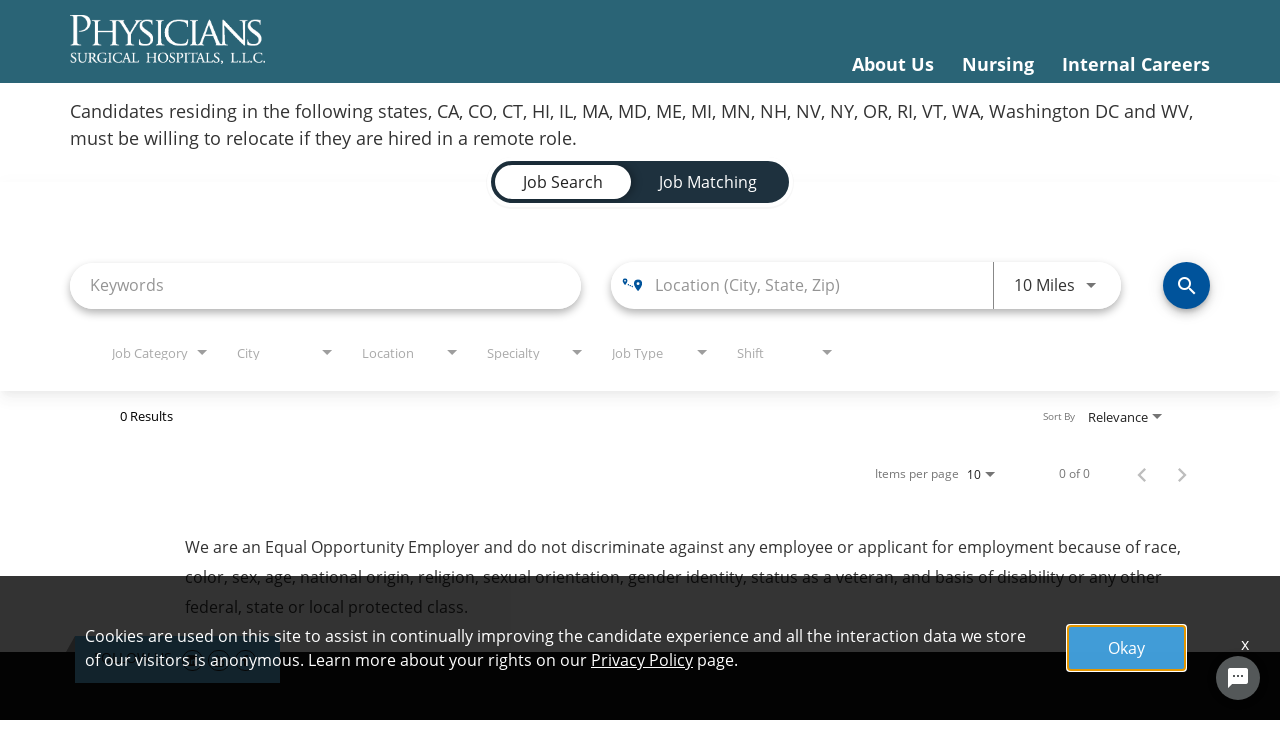

--- FILE ---
content_type: text/html; charset=utf-8
request_url: https://jobs.ardenthealth.com/physicians-surgical-nursing/jobs/categories/Marketing
body_size: 139874
content:
<!DOCTYPE html>
<html xmlns:ng="http://angularjs.org"
lang="en"
hreflang="en-US"
dir="ltr"
id="ng-app"
class="no-js rms-node"

data-placeholder-focus='false'
 class="" data-jibe-search-version="4.11.174">
  <head>
    <script async src="https://www.buyertalentengineattract.com/events/11/aio.js"></script>

    
      


<script>
  // Prevent Zone.js conflict by preserving native Promise and Zone
  window.__nr_original_Promise = window.Promise;
  window.__nr_original_Zone = window.Zone;
  
  // Configure New Relic to avoid Promise conflicts - Production Non-EU
  window.NREUM = {
    init: {
      distributed_tracing: { enabled: true },
      privacy: { cookies_enabled: true },
      ajax: { deny_list: ["bam.nr-data.net"] },
      // Disable Promise instrumentation to prevent conflicts
      promise: { enabled: false },
      // Also disable any async context tracking that might interfere
      feature_flag: {
        async_context: false
      },
      // Disable other instrumentations that might conflict
      fetch: { enabled: true },
      xhr: { enabled: true }
    },
    loader_config: {
      accountID: "2486686",
      trustKey: "552117",
      agentID: "1120400762",
      licenseKey: "dc1a1a251b",
      applicationID: "1120400762"
    },
    info: {
      beacon: "bam.nr-data.net",
      errorBeacon: "bam.nr-data.net",
      licenseKey: "dc1a1a251b",
      applicationID: "1120400762",
      sa: 1
    }
  };
</script>

<script>
  // Load New Relic after Zone.js initialization
  function loadNewRelicSafely() {
    // Create script element
    var script = document.createElement('script');
    script.src = '/public/js/nr-loader-spa.min.js';
    script.async = true;
    
    script.type = 'text/javascript';
    
    
    // Restore original Promise after New Relic loads
    script.onload = function() {
      setTimeout(function() {
        // Restore native Promise if it was overwritten
        if (window.__nr_original_Promise && window.Promise !== window.__nr_original_Promise) {
          window.Promise = window.__nr_original_Promise;
        }
        
        // Restore Zone if it was overwritten  
        if (window.__nr_original_Zone && window.Zone !== window.__nr_original_Zone) {
          window.Zone = window.__nr_original_Zone;
        }
      }, 0);
    };
    
    document.head.appendChild(script);
  }
  
  // Wait for Zone.js to be ready before loading New Relic
  function waitForZoneAndLoad() {
    if (typeof Zone !== 'undefined' && Zone.__symbol__) {
      // Zone.js is ready, safe to load New Relic
      setTimeout(loadNewRelicSafely, 100);
    } else {
      // Zone.js not ready yet, check again
      setTimeout(waitForZoneAndLoad, 50);
    }
  }
  
  // Start the process
  if (document.readyState === 'loading') {
    document.addEventListener('DOMContentLoaded', waitForZoneAndLoad);
  } else {
    waitForZoneAndLoad();
  }
</script>



    

    




<!-- Google Pixel -->










    

    

    <base href="/physicians-surgical-nursing"></base>
<meta charset="utf-8">
<meta http-equiv="X-UA-Compatible" content="IE=edge,chrome=1">
<meta name="viewport" content="width=device-width, initial-scale=1.0">
<meta name="fragment" content="!">


<meta name="Description" content="Physicicans Surgical Nursing Careers Job Search - Jobs in Category Marketing">
<title>Physicians Surgical Nursing Careers</title>
<link rel="canonical" href="https://jobs.ardenthealth.com/physicians-surgical-nursing/jobs/categories/Marketing" />



<meta name="robots" content="noindex" />




<script>
  window.slug = '';
</script>

<script>
  window.logoutRedirectUrl = '/jobs';
  
</script>

<script>
  //(DH) Jibe data object init (do not remove)
  window._jibe = {"cid":"ardenthealth"};
  window._jibe.analytics = {"isTrackingEnabled":true};
  window._jibe.env = 'prod';
  window._jibe.region = '';
</script>


  <link rel="shortcut icon" href="https://cms.jibecdn.com/prod/ardenthealth-bsa-health-system/assets/FAVICON-en-us-1585064495237.ico">


    
      <!-- Global site tag (gtag.dot) - Google Analytics -->
<script>
  window.onload = function() {
    var script = document.createElement('script');
    script.src = "https://www.googletagmanager.com/gtag/js?id=UA-35875149-15";
    script.async = true;
    document.head.appendChild(script);

    script.onload = function() {
      window.dataLayer = window.dataLayer || [];
      function gtag(){dataLayer.push(arguments);}
      gtag('js', new Date());
      gtag('config', 'UA-35875149-15', { 'anonymize_ip' : true} );
    };
  };
</script>

      <!-- Google Tag Manager
This is to be set on every page, above the GTM script. GTM will need to read the values out of
the dataLayer upon page load for certain dimensions like userID.
-->
<script>
  var dataLayer = dataLayer || []; // This is required and critical as this empty object initializes the dataLayer for the dataLayer push to successfully go through

  dataLayer.push({
    page_type: '/physicians-surgical-nursing/jobs/categories/Marketing', // Home page, Search Jobs, Job
    user_id: '', // Pass unique user identifier from iCIMS backend if available (i.e. iCIMS for logged in users). It will override clientID data for logged in users and have the ability to track across devices/browsers
  });
</script>


<!--
This is a partial file for gtmDataLayer.dot where `dataLayer` is defined
-->
<script>

  var event = function (event) {
	if( window._jibe.models && window._jibe.models.jobs &&
                    window._jibe.models.jobs.searchImpression){
		var eventData = window._jibe.models.jobs.searchImpression.allFilterTerms;
	 }

    return {
      event: event,
      content_type:''   ?   '' : '',  // The name of the job title the user clicks on ex. Finance Manager, Risk Analyst
      item_id: ''   ?   '' : '', // Unique Job ID ex. 18013544
      job_category: ''   ?   '' : eventData && eventData.categories ? eventData.categories.split('|').join(',') : '', // ex. Customer Service, Project Management, Finance, Digital Commerce
      job_city: ''   ?   '' : '', // Job city ex. Raleigh, Madison, Detroit, Orlando
      job_state: ''   ?   '' : '', // Job state ex. Florida, New York, Maryland
      job_country: ''    ?    '' : eventData && eventData.country ? eventData.country.split('|').join(',') : '', // Job country ex. United States, Mexico, United Kingdom
      job_zip: ''  ?   '' : '' , // Job Zip Code ex. 12345
      job_position_type:
       '' ? '' : eventData && eventData.tags ? eventData.tags.split('|').join(',') : '' , // full time, part time
      job_remote: ''  ?   '' : '', // Is this a remote role - ‘Yes’ or ‘No’ flag
      pay_range:
	    '' ?
        '' : '', // Pay range (if any) indicated in the job description page
      platform_name:'careers',
      host_name: 'ardenthealth',
    };
  };

  (function (){
  window.jobChatEventsListenerAtJibeApply= function(action){
  switch(action){
    case 'Acs.CloseWidget' : 
      dataLayer.push(event('close_live_chat'));
      break;
    case 'Acs.OpenWidget' : 
      dataLayer.push(event('open_live_chat'));
      break;
    case 'Acs.UserInputAction' : 
      dataLayer.push(event('interact_live_chat'));
      break;
    default : {
      // no action here
    }
  }
  }
})()
</script>

<!--
This is a partial file for gtmDataLayer.dot where `dataLayer` is defined
-->
<script>
  var videoStarted, videoTen, videoTwentyFive, videoFifty, videoSeventyFive, videoComplete = false;
  function videoEvent(eventName, eventDetails) {
    var videoId = eventDetails.detail.videoId;
    var videoData;

    if (window.altruWidget && window.altruWidget.getCachedData()) {
      var videoWidgetData = window.altruWidget.getCachedData()[0];

      for (var answer of videoWidgetData.answers) {
        if (answer.video_id === videoId) {
          videoData = answer;
        }
      }
    }

    return {
      event: eventName,
      video_title: videoData && videoData.question_text ? videoData.question_text : '', // Video title ex. Describe Our Company Culture, How long have you been with the company
      video_percent:
        eventDetails.detail.percentage && eventDetails.detail.percentage ? eventDetails.detail.percentage + '%' : '', // Video percent viewed (with percent sign) - 10%, 25%, 50%, 75%, 100%
      video_current_time: eventDetails.detail.currentTime ? eventDetails.detail.currentTime : '', // Current timestamp of the video where the view is (in seconds) ex. 05, 10, 30
      video_duration: videoData && videoData.duration ? videoData.duration : '', // Video duration (in seconds) ex. 19, 30
      video_provider: 'Altru Widget', // Provider of the video ex. YouTube, Video Player
      video_url: videoData && videoData.video_url ? videoData.video_url : '', // Video URL ex.
      visible: 1, // Returns '1' if the player is visible on the screen while the video engagement was tracked ex. 0,1
      video_autoplay: 'N', // Video autoplay flag - returns a Y if the video autoplays on page load ex. Y, N     };
      platform_name:'careers',
      host_name: 'ardenthealth',
    };
  }

  window.addEventListener('altru-showvideo', function (event) {
    dataLayer.push(videoEvent('video_start', event));

    var video = document.querySelector('video');

    video.addEventListener('timeupdate', function (e) {
    var percentageCompleted = (e.target.currentTime)/(e.target.duration)*100;
    var intPercentageCompleted=parseInt(percentageCompleted);
    if( !(intPercentageCompleted>=0 && intPercentageCompleted<=100)){
      return;
    }


    if ((!videoTen) && (percentageCompleted > 10)) {
        videoTen = true;
      // trigger GA4 10 percent      
      event.detail.percentage=10;
      event.detail.currentTime=e.target.currentTime;
      dataLayer.push(videoEvent('video_progress', event));
    }


    if ((!videoTwentyFive) && (percentageCompleted > 25)) {
        videoTwentyFive = true;
        // trigger GA4 25 percent      
        event.detail.percentage=25;
        event.detail.currentTime=e.target.currentTime;
        dataLayer.push(videoEvent('video_progress', event));
    }


    if ((!videoFifty) && (percentageCompleted > 50)) {
        videoFifty = true;
    // trigger GA4 50 percent  
    event.detail.percentage=50;
    event.detail.currentTime=e.target.currentTime;
    dataLayer.push(videoEvent('video_progress', event));    
    }
    
    
    if ((!videoSeventyFive) && (percentageCompleted > 75)) {
        videoSeventyFive = true;
        // trigger GA4 75 percent      
        event.detail.percentage=75;
        event.detail.currentTime=e.target.currentTime;
        dataLayer.push(videoEvent('video_progress', event));
    }
    

    if ((!videoComplete) && (percentageCompleted > 99)) {
        videoComplete = true;
        // trigger GA4 100 percent  
        event.detail.percentage=100;
        event.detail.currentTime=e.target.currentTime;
        dataLayer.push(videoEvent('video_progress', event));   
    }

    
  });
  });

  window.addEventListener('altru-video-stopped', function (e) {
    dataLayer.push(videoEvent('video_pause', e));
  });

</script>

<!--
This is a partial file for gtmDataLayer.dot where `dataLayer` is defined
-->
<script>
  function socialShareEvent(eventName) {
    var socialShareData = window._jibe.models && window._jibe.models.jobs && window._jibe.models.jobs.socialShareClick
    return{
      event:'share',
      content_type:socialShareData.content_type ? socialShareData.content_type : '', //Job title the user clicks on ex. Finance Manager, Risk Analyst
      item_id:socialShareData.item_id ? socialShareData.item_id : '',  // Unique Job ID ex. 18013544
      job_category:socialShareData.job_category ? socialShareData.job_category : '',  // Job Category :ex.Project Management, Finance
      job_city:socialShareData.job_city ? socialShareData.job_city : '',  // Job city ex. Raleigh, Madison
      job_state:socialShareData.job_state ? socialShareData.job_state : '',  // Job state ex. Florida, New York
      job_country:socialShareData.job_country ? socialShareData.job_country : '', // Job country ex. United States, Mexico
      job_zip:socialShareData.job_zip ? socialShareData.job_zip : '', // Job Zip Code ex. 12345
      job_position_type:socialShareData.job_position_type ? socialShareData.job_position_type : '',  // Job type :full time/part time
      job_remote:socialShareData.remote_eligible ? socialShareData.remote_eligible : '', // Is this a remote role - ‘Yes’ or ‘No’ flag
      pay_range:'', // Pay range (if any) indicated in the job description page
      method:eventName.split('_')[0],
      platform_name:'careers',
      host_name: 'ardenthealth',
    }
  }
  document.addEventListener("DOMContentLoaded", function(event){
    var socialElements = {
      facebook_mobile: document.getElementById('fb-social-media-mobile'),
      twitter_mobile: document.getElementById('tw-social-media-mobile'),
      linkedin_mobile: document.getElementById('li-social-media-mobile'),
      email_mobile: document.getElementById('em-social-media-mobile'),
      facebook_web: document.getElementById('fb-social-media'),
      twitter_web: document.getElementById('tw-social-media'),
      linkedin_web: document.getElementById('li-social-media'),
      email_web: document.getElementById('em-social-media')
    }

    Object.keys(socialElements).forEach(function(key,index) {
       socialElements[key] && socialElements[key].addEventListener('click',function () {
       return dataLayer.push(socialShareEvent(key));
        }, false);
    });

});
</script>

<script>
var clickedJob;
   function applyEvent(apply, variant) {
    if(variant === 'descriptions'){
      clickedJob={...window._jibe.models && window._jibe.models.jobs &&
                    window._jibe.models.jobs.descriptionsClick};
    }
    else{
    clickedJob = window._jibe.models && window._jibe.models.jobs &&
                    window._jibe.models.jobs.searchClick;
    }
     return {
      event: apply,
      content_type: clickedJob && clickedJob.title? clickedJob.title : '', // The name of the job/ job title the user clicks on ex. Finance Manager, Risk Analyst,
      item_id: clickedJob && clickedJob.jobId? clickedJob.jobId : '', // Unique Job ID ex. 18013544
      job_category: clickedJob && clickedJob.category? clickedJob.category : '', // ex. Customer Service, Project Management, Finance, Digital Commerce
      job_city: clickedJob && clickedJob.city? clickedJob.city : '', // Job city ex. Raleigh, Madison, Detroit, Orlando
      job_state: clickedJob && clickedJob.state? clickedJob.state : '', // Job state ex. Florida, New York, Maryland
      job_country: clickedJob && clickedJob.country? clickedJob.country : '', // Job country ex. United States, Mexico, United Kingdom
      job_zip: clickedJob && clickedJob.postal_code? clickedJob.postal_code : '', // Job Zip Code ex. 12345
      job_position_type: clickedJob && clickedJob.employment_type? clickedJob.employment_type : '', // full time, part time
      job_remote: clickedJob && clickedJob.remote_eligible? clickedJob.remote_eligible : '', // Is this a remote role - ‘Yes’ or ‘No’ flag
      pay_range: '', // Pay range (if any) indicated in the job description page
      platform_name:'careers',
      host_name: 'ardenthealth',
    };
  };

//This listener is for Apply Now button in jobs listing page
window.addEventListener('searchClick', function(e) {

    if(e.detail === 'apply-cta-button'){
      dataLayer.push(applyEvent('apply_now',e.detail));
    }
    else{
      dataLayer.push(applyEvent('select_content',e.detail));
    }

});

//This listener is for Apply  button in descriptions page
window.addEventListener('descriptionsClick', function(e) {
  if(e.detail === "apply-now-btn"){
    dataLayer.push( applyEvent('apply_now','descriptions'));
  }
});

</script>

<script>
   function searchEvent(search) {
   var searchQuery= window._jibe.models && window._jibe.models.jobs &&
                    window._jibe.models.jobs.paramsImpression &&
                    window._jibe.models.jobs.paramsImpression.paramsData;
   var remoteEligible="";
   if(searchQuery && searchQuery.locationType)
   {
        let remoteArr= searchQuery.locationType.split('|');

        for(let iter in remoteArr){
            if(remoteArr[iter]==="LAT_LNG"){
                remoteArr[iter]="No";
            }
            else if(remoteArr[iter]==="ANY"){
                remoteArr[iter]="Yes";
            }
            else{
                remoteArr[iter]="";
            }
        }
        remoteEligible= remoteArr.toString();
   }

   if(searchQuery && searchQuery.tags5)
   {
        let remoteArr= searchQuery && searchQuery.tags5.split('|');
        remoteEligible= remoteArr.toString();
    }
                    return {
                        'event': search,
                        'search_filter_term': searchQuery.keywords? searchQuery.keywords: '',
                        'search_filter_city': searchQuery.location? searchQuery.location: '',
                        'search_filter_state': '',
                        'search_filter_country': searchQuery.country? searchQuery.country: '',
                        'search_filter_zip': '',
                        'stretch_units': searchQuery.stretchUnit? searchQuery.stretchUnit: '',
                        'commute_filter_location': searchQuery.location? searchQuery.location: '',
                        'commute_filter_maxtime': searchQuery.commute? searchQuery.commute: '',
                        'commute_filter_preferred_transport': searchQuery.commuteUnit? searchQuery.commuteUnit: '',
                        'commute_filter_traffic_estimation': searchQuery.roadTraffic? searchQuery.roadTraffic: '',
                        'search_filter_location_radius': searchQuery.stretch? searchQuery.stretch: '',
                        'search_filter_category': searchQuery.categories? searchQuery.categories.split('|').toString(): '',
                        'search_filter_position_type': searchQuery.tags? searchQuery.tags: '',
                        'search_filter_remote_role': remoteEligible,
                        'platform_name':'careers',
                        'host_name': 'ardenthealth',
                    };
  };

window.addEventListener("DOMContentLoaded", function() {

    var elementApply = document.querySelector('#search-submit');
    elementApply && elementApply.addEventListener('click', function(){
        dataLayer.push(searchEvent('search'));
    }, false);

});

</script>


      <!-- Google Tag Manager
This script will need to be added near the very top of the <head> tag of every page in
order to be established before any other subsequent calls or data added to the object
and arrays within the object.
-->

<script>
  (function (w, d, s, l, i) {
    w[l] = w[l] || [];
    w[l].push({ 'gtm.start': new Date().getTime(), event: 'gtm.js' });
    var f = d.getElementsByTagName(s)[0],
      j = d.createElement(s),
      dl = l != 'dataLayer' ? '&l=' + l : '';
    j.async = true;
    j.src = '//www.googletagmanager.com/gtm.js?id=' + i + dl;
    f.parentNode.insertBefore(j, f);
  })(window, document, 'script', 'dataLayer', 'GTM-MVQ483');
</script>

    
    
    
<meta property="og:type"          content="website"                         />


    <meta property="og:title"         content="Physicians Surgical Nursing Careers"    />
    <meta property="og:site_name"     content="Physicians Surgical Nursing Careers"    />
    <meta property="og:description"   content="Ardent Health Careers"     />
    <meta property="og:url"           content="https://jobs.ardenthealth.com/physicians-surgical-nursing/jobs/categories/Marketing?"      />
    <meta property="fb:app_id"        content="525905440781923"     />
    <meta property="fb:pages"         content="null"     />
    
        <meta property="og:image"         content="https://assets.jibecdn.com/prod/ardenthealth/0.0.651/assets/physicians-surgical-nursing-logo.png"      />
    


    <!-- google webmaster -->
<meta name="google-site-verification" content="x2aySrHIr_279TBtS78j3ZGqYTxiro41DIMXeoaZ8qs" />

    
<link rel='stylesheet' href='/dist/css/core.css?v=5.0.347' />
<link rel='stylesheet' href='/dist/assets/fonts/css/font-awesome.min.css' />
 
<link rel='stylesheet' href='https://fonts.googleapis.com/css?family=Roboto:300,700,400' />

<link rel='stylesheet' href='https://fonts.googleapis.com/icon?family=Material+Icons' />







     <style type="text/css">
.loader {
margin: 0 auto;
width: 100px;
}
.loader:before {
content: '';
display: block;
padding-top: 100%;
}

.circular {
-webkit-animation: rotate 2s linear infinite;
animation: rotate 2s linear infinite;
-webkit-transform-origin: center center;
transform-origin: center center;
margin: auto;
}

.path {
stroke-dasharray: 1, 200;
stroke-dashoffset: 0;
-webkit-animation: dash 1.5s ease-in-out infinite, color 6s ease-in-out infinite;
animation: dash 1.5s ease-in-out infinite, color 6s ease-in-out infinite;
stroke-linecap: round;
}

@-webkit-keyframes rotate {
100% {
-webkit-transform: rotate(360deg);
transform: rotate(360deg);
}
}

@keyframes rotate {
100% {
-webkit-transform: rotate(360deg);
transform: rotate(360deg);
}
}
@-webkit-keyframes dash {
0% {
stroke-dasharray: 1, 200;
stroke-dashoffset: 0;
}
50% {
stroke-dasharray: 89, 200;
stroke-dashoffset: -35px;
}
100% {
stroke-dasharray: 89, 200;
stroke-dashoffset: -124px;
}
}
@keyframes dash {
0% {
stroke-dasharray: 1, 200;
stroke-dashoffset: 0;
}
50% {
stroke-dasharray: 89, 200;
stroke-dashoffset: -35px;
}
100% {
stroke-dasharray: 89, 200;
stroke-dashoffset: -124px;
}
}
@-webkit-keyframes color {
100%,
0% {
stroke: lightgray;
}
66% {
stroke: gray;
}
80%,
90% {
stroke: darkgray;
}
}
@keyframes color {
100%,
0% {
stroke: lightgray;
}

66% {
stroke: gray;
}
80%,
90% {
stroke: darkgray;
}
}

.showbox {
height: 80vh;
display: flex;
justify-content: center;
align-items: center;
}
</style>
    
  
     <link rel="stylesheet" type="text/css" href="https://app.jibecdn.com/prod/search/4.11.174/styles.css"/>
  

  
    
      <link rel="stylesheet" type="text/css" href="https://app.jibecdn.com/prod/personalization/1.1.58/styles.css"/>
    
  


    <link rel='stylesheet' href='https://assets.jibecdn.com/prod/ardenthealth/0.0.651/css/client.css' />

    <script>
  // translations
  window.i18n = {
    DEFAULT_TRANSLATIONS: {"GET_REFERRED":{"TOOLTIP_TITLE":"What is Get Referred?","INSTRUCTIONS":"Get Referred™ is a new way for you to explore career opportunities at {{companyName}}. With Get Referred™, you now have the ability to search your social and professional networks for {{companyName}} employees and ask them to personally refer you for an open position. The process is very easy. Simply choose the job you would like to be referred for, upload your CV and cover letter, search your networks for someone you know who works at {{companyName}} and then send in your request!","BUTTON":"Get Referred","TOOLTIP_BTN":"How Get Referred Works"},"NO_BRANDS":"No brands","LP":{"SKU-D4-MODAL":{"CTA":"Contact Provider Recruiter"},"D4-4":{"IMG-4":"https://cms.jibecdn.com/prod/ardenthealth/assets/LP-D4-3-IMG-3-en-us-1688934216574.jpg","PARAGRAPH":"At Ardent, we foster a network of dynamic purpose-driven leaders with opportunities from large markets to regional hospitals and clinics. We believe in building executive teams with the expertise to lead locally backed by the support of colleagues and resources across a larger organization.","TITLE":"<a href=\"/executive-careers/jobs\">Executive Careers</a>"},"SKU-C5":{"JOB_6":"<a token-data=\"LP.SKU-C5.JOB_6\" token-type=\"text\" href=\"/jobs?&tags1=Adult%20Psych%2FBehavioral%20Health%20Unit%7CBurn%20Unit%7CCase%20Management%2FUtilization%20Review%7CChemotherapy%7CEducation%7CHome%20Health%20and%20Hospice%7CInfection%20Control%7CInfusion%20Services%7CManagement%2FSupervisory%7CMedical%20Group%2FClinic%7CNursing%20Administration%7COncology%7COther%7COutpatient%20Clinic%7COutpatient%20Services%7CPain%20Management%7CPediatrics%7CQuality%2FRisk%7CRehab%7CResource%2FFloat%20RN%7CSkilled%20Nursing%7CWound%20Care\">OTHER NURSING SPECIALTIES</a>","JOB_5":"<a token-data=\"LP.SKU-C5.JOB_5\" token-type=\"text\" href=\"/jobs?tags1=Clinical%20Decision%20Unit%2FObservation%7CEmergency%20Services\">EMERGENCY SERVICES</a>","JOB_4":"<a href=\"/physicians-surgical-nursing/jobs?tags1=Cardiovascular%20ICU%2FCVICU%7CCoronary%20Care%20Unit%2FPCU%7CCritical%20Care%7CIntensive%20Care%20Unit%2FICU%7CIntermediate%20Care%2FStep%20Down%20Unit%7CNeuro%2FStep%20Down%20Unit%7CStep%20Down%20Unit\" token-data=\"LP.SKU-C5.JOB_4\" token-type=\"text\">CRITICAL CARE</a>","JOB_3":"<a token-data=\"LP.SKU-C5.JOB_3\" token-type=\"text\" href=\"/jobs?tags1=Ambulatory%7CCardiovascular%20Operating%20Room%2FCVOR%7CCath%20Lab%7CDay%20Surgery%2FPre-op%7CEndoscopy%7CGastrointestinal%2FGI%7CInterventional%20Radiology%2FIR%7CPACU%2FRecovery%7CPerioperative%7CSurgical%20Services\">SURGICAL SERVICES</a>","JOB_2":"<a token-data=\"LP.SKU-C5.JOB_2\" token-type=\"text\" href=\"/jobs?tags1=Medical%2FSurgical%7COrtho%2FSurgical%7CTelemetry\">MEDICAL/SURGICAL</a>","JOB_1":"<a token-data=\"LP.SKU-C5.JOB_1\" token-type=\"text\" href=\"/jobs?tags1=Labor%20and%20Delivery%2FL%26D%7CNursery%2FNICU%7CPost%20Partum%7CObstetrics%2FGynecology%7CMom%2FBaby%7CAntepartum\">WOMEN’S SERVICES</a>"},"D4-3":{"IMG-3":"https://cms.jibecdn.com/prod/ardenthealth/assets/LP-D4-3-IMG-3-en-us-1688934288419.jpg","PARAGRAPH":"Ardent corporate careers support our hospitals and health systems across the country in a variety of functions – IT, finance, legal, marketing, administration, human resources and more. We are proud to be recognized as a Top Workplace in Middle Tennessee 2017 and 2018.","TITLE":"<a href=\"/corporate-careers/jobs\">Corporate Careers</a>"},"D4-2":{"IMG-2":"https://cms.jibecdn.com/prod/ardenthealth/assets/3-1766414005706.jpg","CTA-2":"/jobs?tags4=physician-jobs","PARAGRAPH":"Our physicians embrace a culture of service excellence, while providing evidence-based care for the best possible outcomes for our patients. We are committed to the development of best practices and consistent quality improvements, investing in our medical staffs and innovative technology.","TITLE":"<a href=\"/jobs?tags4=physician-jobs\">PROVIDER CAREERS</a>"},"D4-11":{"TITLE":"A Message From the CEO","IMG-1":"https://cms.jibecdn.com/prod/ardenthealth/assets/LP-D4-11-IMG-1-en-us-1704479434974.jpg"},"D4-1":{"CTA-4":"/executive-careers/jobs","CTA-3":"/corporate-careers/jobs","CTA-1":"/nursing-careers/jobs","PARAGRAPH":"Ardent Health Services invests in continuing education and professional growth and development opportunities for nurses, including access to Lippincott resources at the bedside. Additionally, we offer a robust tuition reimbursement program, as well as incentives to help nurses complete their RN-to-BSN degree.","TITLE":"<a href=\"/nursing-careers/jobs\">Nursing Careers</a>","IMG-1":"https://cms.jibecdn.com/prod/ardenthealth/assets/1-1766413942019.jpg"},"D1-1":{"PARAGRAPH":"Nurses invest in public health, in our community and in themselves every day. They believe that caring for others is more than a job; it’s their calling.","HEADER":"Our Mission"},"SKU-C8":{"BUTTON-IMG-2":"https://cms.jibecdn.com/prod/ardenthealth/assets/LP-SKU-C8-BUTTON-IMG-2-en-us-1693834558178.png","BUTTON-IMG-1":"https://cms.jibecdn.com/prod/ardenthealth/assets/LP-SKU-C8-BUTTON-IMG-1-en-us-1693834495018.png","BUTTON-IMG-ALT-4":"TRICORE"},"MODAL-STYLE-SIX":{"PARAGRAPH":"<a href=\"mailto:Providerrecruitment@ardenthealth.com\">Providerrecruitment@ardenthealth.com</a>"},"MODAL-STYLE-THREE":{"PARAGRAPH":"<a href=\"mailto:Providerrecruitment@ardenthealth.com\">Providerrecruitment@ardenthealth.com</a>"},"SKU-7":{"BACKGROUND":"https://cms.jibecdn.com/prod/ardenthealth/assets/LP-SKU-F3-BACKGROUND-en-us-1580752979176.jpg"},"MODAL-STYLE-FOUR":{"PARAGRAPH":"<a href=\"mailto:Providerrecruitment@ardenthealth.com\">Providerrecruitment@ardenthealth.com</a>"},"SKU-F3":{"ICON_5":"https://cms.jibecdn.com/prod/ardenthealth/assets/LP-SKU-F3-ICON_5-en-us-1580752678977.png","ICON_4":"https://cms.jibecdn.com/prod/ardenthealth/assets/LP-SKU-F3-ICON_4-en-us-1580752277112.png","HEADER":"Benefits","ICON_3":"https://cms.jibecdn.com/prod/ardenthealth/assets/LP-SKU-F3-ICON_3-en-us-1580752251956.png","TITLE_1":"MEDICAL AND RX","ICON_2":"https://cms.jibecdn.com/prod/ardenthealth/assets/LP-SKU-F3-ICON_2-en-us-1580752225179.png","TITLE_2":"DENTAL","ICON_1":"https://cms.jibecdn.com/prod/ardenthealth/assets/LP-SKU-F3-ICON_1-en-us-1580752197947.png","TITLE_3":"VISION","TITLE_4":"HEALTH SAVINGS ACCOUNT","TITLE_5":"FLEXIBLE SPENDING ACCOUNT","TITLE_6":"LIFE INSURANCE","TITLE_7":"RETIREMENT ACCOUNT","TITLE_8":"PET INSURANCE","ICON_8":"https://cms.jibecdn.com/prod/ardenthealth/assets/LP-SKU-F3-ICON_8-en-us-1580752756444.png","ICON_7":"https://cms.jibecdn.com/prod/ardenthealth/assets/LP-SKU-F3-ICON_7-en-us-1580752728009.png","ICON_6":"https://cms.jibecdn.com/prod/ardenthealth/assets/LP-SKU-F3-ICON_6-en-us-1580752703634.png","BACKGROUND":"https://cms.jibecdn.com/prod/ardenthealth/assets/LP-SKU-F3-BACKGROUND-en-us-1580752979176.jpg","PARAGRAPH_7":"Save for your future with a full company match at 5% contribution.","PARAGRAPH_8":"Preventive care and medical protection for accidents and illnesses.","PARAGRAPH_5":"Set aside your own pre-tax dollars to cover qualified expenses.","PARAGRAPH_6":"Protect your family’s financial future.","PARAGRAPH_3":"Eye exams, frames, lenses and contacts to support your vision health.","PARAGRAPH_4":"Set aside your own pre-tax dollars to cover qualified expenses.","PARAGRAPH_1":"Plans that are valuable, easy to use and cost-effective.","PARAGRAPH_2":"Plans to cover routine checkups and other dental care."},"SKU-3":{"PARAGRAPH":"Idaho","HEADER":"Locations","LOGO-1":"https://cms.jibecdn.com/prod/ardenthealth/assets/LP-SKU-3-LOGO-1-en-us-1714428814424.png","BG-IMAGE_1":"https://cms.jibecdn.com/prod/ardenthealth/assets/LP-SKU-3-BG-IMAGE_1-en-us-1692033010165.png","BG-IMAGE_2":"https://cms.jibecdn.com/prod/ardenthealth/assets/LP-SKU-3-BG-IMAGE_2-en-us-1691173559728.jpg","BG-IMAGE_3":"https://cms.jibecdn.com/prod/ardenthealth/assets/LP-SKU-3-BG-IMAGE_3-en-us-1691173519774.jpg","BG-IMAGE_4":"https://cms.jibecdn.com/prod/ardenthealth/assets/LP-SKU-3-BG-IMAGE_4-en-us-1691173602125.jpg","BG-IMAGE_5":"https://cms.jibecdn.com/prod/ardenthealth/assets/LP-SKU-3-BG-IMAGE_5-en-us-1691173650872.jpg","BG-IMAGE_6":"https://cms.jibecdn.com/prod/ardenthealth/assets/LP-SKU-3-BG-IMAGE_6-en-us-1692033288462.jpg","BG-IMAGE_7":"https://cms.jibecdn.com/prod/ardenthealth/assets/LP-SKU-3-BG-IMAGE_7-en-us-1691173472790.jpg","BG-IMAGE_8":"https://cms.jibecdn.com/prod/ardenthealth/assets/LP-SKU-3-BG-IMAGE_8-en-us-1692033474401.jpg","BG-IMAGE_9":"https://cms.jibecdn.com/prod/ardenthealth/assets/LP-SKU-3-BG-IMAGE_9-en-us-1692033640582.jpg","PARAGRAPH_7":"Tennessee","PARAGRAPH_8":"new mexico","PARAGRAPH_5":"Oklahoma","PARAGRAPH_6":"Central Texas","LOCATION-LINK-1":"/portneuf","PARAGRAPH_3":"east texas","LOCATION-LINK-2":"/st-francis-campus","PARAGRAPH_4":"New Jersey","PARAGRAPH_2":"Kansas","LOCATION-LINK-5":"/oklahoma","LOGO-5":"https://cms.jibecdn.com/prod/ardenthealth-oklahoma/assets/HEADER-NAV_LOGO-en-us-1666022587450.png","LOCATION-LINK-6":"/seton-harker-heights","LOGO-4":"https://cms.jibecdn.com/prod/ardenthealth/assets/LP-SKU-3-LOGO-4-en-us-1580719646009.png","LOCATION-LINK-3":"/east-texas","LOGO-3":"https://cms.jibecdn.com/prod/ardenthealth/assets/LP-SKU-3-LOGO-3-en-us-1583782741770.png","LOCATION-LINK-4":"/new-jersey","LOGO-2":"https://cms.jibecdn.com/prod/ardenthealth/assets/LP-SKU-3-LOGO-2-en-us-1580719253184.png","LOCATION-LINK-9":"/bsa-health-system","LOGO-9":"https://cms.jibecdn.com/prod/ardenthealth/assets/LP-SKU-3-LOGO-9-en-us-1714757608289.png","LOGO-8":"https://cms.jibecdn.com/prod/ardenthealth/assets/LP-SKU-3-LOGO-3-en-us-1581023396074.png","LOCATION-LINK-7":"/corporate-careers","LOGO-7":"https://cms.jibecdn.com/prod/ardenthealth/assets/LP-SKU-3-LOGO-7-en-us-1739169813278.png","PARAGRAPH_9":"TEXAS PANHANDLE","LOCATION-LINK-8":"/new-mexico","LOGO-6":"https://cms.jibecdn.com/prod/ardenthealth/assets/LP-SKU-3-LOGO-6-en-us-1583782711796.png"},"SKU-13":{"CTA":"<a href=\"/talentcommunity/signup\" token-data=\"LP.SKU-13.CTA\" token-type=\"text\">Sign Up</a>","IMG":"https://cms.jibecdn.com/prod/ardenthealth/assets/LP-SKU-13-IMG-en-us-1578668214964.jpg","PARAGRAPH":"Interested but not ready to apply? Join our Talent Community while you explore.","TITLE":"JOIN OUR TALENT NETWORK","BACKGROUND":"https://cms.jibecdn.com/prod/ardenthealth-physicians-surgical-nursing/assets/LP-SKU-13-BACKGROUND-en-us-1628225333449.jpg"},"SKU-14":{"PANEL":"<p>Coming soon</p><p>Click to expand</p>","PANEL-INNER":"<ul token-data=\"LP.SKU-14.PANEL2-INNER\" token-type=\"text\">              <li><p>No New Events<br><a href=\"\"></a></p> <p></p>              <p></p></li></ul>"},"MODAL-STYLE-ONE":{"PARAGRAPH":"<a href=\"mailto:Providerrecruitment@ardenthealth.com\">Providerrecruitment@ardenthealth.com</a>"},"CAP_PRIVACY_STATEMENT":"We collect personal information (e.g. name, email, work history, etc) to match you to job opportunities. We store this data for a default period of 12 months to support machine learning based matching and manual matching by our recruiters. You can request the updating or deletion of your profile data by e-mailing us <a href=\"mailto:privacy@icims.com\">here</a>.  View our full <a href=\"https://www.jibe.com/privacy-policy\" target=\"_blank\" rel=\"noopener noreferrer\">privacy policy here</a>.","SKU-18":{"TITLE":"Advancing healthcare, and your career. Together."},"MODAL-STYLE-FIVE":{"PARAGRAPH":"<a href=\"mailto:Providerrecruitment@ardenthealth.com\">Providerrecruitment@ardenthealth.com</a>"},"CC":{"LINKEDIN_NOTE":"Note: This will open in a new tab"},"SKU-3-1":{"IMG_4":"https://cms.jibecdn.com/prod/ardenthealth/assets/LP-SKU-3-1-IMG_4-en-us-1586252787722.png","IMG_5":"https://cms.jibecdn.com/prod/ardenthealth/assets/LP-SKU-3-1-IMG_5-en-us-1586252829669.png","IMG_6":"https://cms.jibecdn.com/prod/ardenthealth/assets/LP-SKU-3-1-IMG_6-en-us-1586252874779.png","IMG_7":"https://cms.jibecdn.com/prod/ardenthealth/assets/LP-SKU-3-1-IMG_7-en-us-1586252907322.png","IMG_8":"https://cms.jibecdn.com/prod/ardenthealth/assets/LP-SKU-3-1-IMG_8-en-us-1586254099324.png","IMG_9":"https://cms.jibecdn.com/prod/ardenthealth/assets/LP-SKU-3-1-IMG_9-en-us-1586254132240.png","HEADER":"LOVELACE HOSPITAL","HEADER_2":"BSA HEALTH SYSTEM","IMG_1":"https://cms.jibecdn.com/prod/ardenthealth/assets/LP-SKU-3-1-IMG_1-en-us-1586283285862.png","IMG_2":"https://cms.jibecdn.com/prod/ardenthealth/assets/LP-SKU-3-1-IMG_2-en-us-1586252721716.png","IMG_3":"https://cms.jibecdn.com/prod/ardenthealth/assets/LP-SKU-3-1-IMG_3-en-us-1586252753402.png"},"VERBIAGE-TEXT":"Candidates residing in the following states, CA, CO, CT, HI, IL, MA, MD, ME, MI, MN, NH, NV, NY, OR, RI, VT, WA, Washington DC and WV, must be willing to relocate if they are hired in a remote role.\n<br><br>\nTo optimize your search results, first enter your keywords in natural language without using quotation marks and then conduct a second search that encloses your desired keywords within quotation marks.","MODAL-STYLE-TWO":{"PARAGRAPH":"<a href=\"mailto:Providerrecruitment@ardenthealth.com\">Providerrecruitment@ardenthealth.com</a>"},"SKU-D4":{"CTA":"<a href=\"https://ardenthealth.com/careers/ardent-events\">National Events</a>","PARAGRAPH":"Please join our recruitment team at these upcoming events. Let’s meet and discuss rewarding career opportunities for you."},"D1":{"PARAGRAPH":"Nurses invest in public health, in our community and in themselves every day. They believe that caring for others is more than a job; it’s their calling.","HEADER":"Working at Ardent"},"D2":{"IMG":"https://cms.jibecdn.com/prod/ardenthealth-physicians-surgical-nursing/assets/LP-D2-IMG-en-us-1628226686541.jpg","ARROW-TEXT":"Read More","PARAGRAPH":"Physicians Surgical Hospitals offer patients comprehensive care from diagnosis to recovery. With a diagnostic imaging center, two stand-alone surgical hospitals and a physical therapy clinic, our patients receive attentive and personalized care each step of the way. Patients continue to choose Physicians Surgical Hospitals because of the hardworking and caring staff. As the Physicians Surgical Hospitals Chief Nursing Officer (CNO), I am proud of our commitment to hiring the best nurses and welcoming them into the warm culture our company has created.<br><br>\nNamed as one of the nation's Best Places to Work by Modern Healthcare, we pride ourselves on caring for not only the wellbeing of our patients, but also for our employees. At Physicians Surgical Hospitals, you will be part of a team of passionate professionals who are dedicated to providing the highest level of patient care and service. Just as the nurses support the patients, we support our nurses with training, communication, mentoring and other opportunities for personal and professional growth.<br><br>","HEADER":"MESSAGE FROM THE CNO","PARAGRAPH-INNER":"Vicki Powers<br>Physicians Surgical Hospitals CNO"},"SKU-B7":{"PARAGRAPH_1":"Physicians Surgical Hospitals<br> <br>\n\n Seton Medical Center Harker Heights<br> <br>\n\n                Bailey Medical Center<br> <br>\n\n                Hillcrest Cushing<br> <br>\n\n                Hillcrest Henryetta<br> <br>\n\n                Hillcrest Pryor<br> <br>\n\n                Oklahoma Heart Institute<br> <br>\n\n                Tulsa Spine & Specialty Hospital<br> <br>\n\n                Lovelace Medical Center<br> <br>\n\n                Lovelace UNM Rehabilitation Hospital<br> <br>\n\n                Lovelace Women’s Hospital\n\n \n\nUT Health East Texas (East Texas Division)\n\n                HealthFirst TPA","PARAGRAPH_2":"Ardent corporate named in 2017, 2018 and 2019","TITLE":"AWARD-WINNING WORKPLACE","ICON_2":"https://cms.jibecdn.com/prod/ardenthealth/assets/LP-SKU-B7-ICON_2-en-us-1584776299963.png","ICON_1":"https://cms.jibecdn.com/prod/ardenthealth/assets/LP-SKU-B7-ICON_1-en-us-1585218624428.png"},"D4":{"TITLE":"Upcoming Events","IMG-1":"https://cms.jibecdn.com/prod/ardenthealth/assets/LP-D4-IMG-1-en-us-1694620650049.jpg"},"D5":{"CTA_2":"<a href=\"/careers\" token-data=\"LP.D5.CTA_2\" token-type=\"text\">LEARN MORE</a>"},"SKU-I2":{"BG-IMG":"https://cms.jibecdn.com/prod/ardenthealth-lovelace-about-us/assets/SKU-A1-HERO-OVERLAY-en-us-1601969887634.png"},"SKU-C2":{"TITLE":"Search by Specialty"},"WARNING_MESSAGE":"For the safety of our candidates, please be aware that our hiring managers and recruitment team will never request financial or personal information such as a Social Security Number, credit card or bank account information for any reason during the interview process. The recruitment team will not email you from a public webmail client like Gmail or Yahoo Mail. \n<br><br>\nHowever, we have adapted our recruitment practices to protect from the spread of COVID-19, and may conduct interviews virtually. Additionally, for the convenience of communications with candidates, our recruitment team utilizes a secure text platform, but only as it relates to updates or scheduling throughout the interview process. If you have any questions or concerns, please do not hesitate to contact us at <a href=\"mailto:Recruiting@ardenthealth.com\">Recruiting@ardenthealth.com</a>.","SKU-D4-11":{"PARAGRAPH":"There could not be a better time to explore your career options at Seton Medical Center Harker Heights. We cherish our shared vision to be the community’s premier healthcare system, recognized for exceptional patient-centered care, quality services and respect for those we serve. Our culture emphasizes genuine dignity and respect which drives our work as a team to provide exceptional patient care. \n<br/><br/>\nEvery job at Seton Medical Center Harker Heights is important, and each role makes a difference in the lives of our patients and their families. Your hard work will have meaning, contributing to a sense of purpose on the job.\n<br/><br/>\nThe team at Seton Medical Center Harker Heights also knows how to have fun. We have several employee engagement events and celebrations for healthcare observances, such as National Hospital Week. We have strong ties to our community, and many of us enjoy volunteering for local organizations.\n<br/><br/>\nWe believe great talent like you are necessary to building outstanding teams that resonate with our mission. As we continue to grow, your role would be vital and a key to our success. I welcome you to grow your career at Seton Medical Center Harker Heights, knowing your work is valued and appreciated.\n<br/><br/>\nPatrick Swindle,  <br/>\nSeton Medical Center Harker Heights CEO"},"VERBIAGE-TEXT-JD":"Candidates residing in the following states, CA, CO, CT, HI, IL, MA, MD, ME, MI, MN, NH, NV, NY, OR, RI, VT, WA, Washington DC and WV, must be willing to relocate if they are hired in a remote role."},"role-search":{"search-bar":{"back":"Back"}},"PERSONALIZATION":{"ADD":"Add","GETSTARTED":"Get Started","GET_JOBS":"Get Jobs","PARAGRAPH":"Answer a few short questions and we will match you with our jobs.","SELECTLOCATION":"Please select a location from the dropdown.","ADDITIONAL_SUBTITLE":"Supplying this information will further improve the quality of your matches.","OPTIONAL":"*Optional","USE_REMOTE_JOBS":"Include remote jobs","PRIVACY_POLICY_TEXT":"Privacy Policy","REVIEW_RESUME":"Review Resume","UPLOAD":"Upload","UPLOAD_FILE_SCAN_ERROR":"File security check failed","FULL_TIME":"Full Time","CURRENT_STEP":"Current step in Job Matching flow","CONNECT_EXISTING_ACCOUNT":"Sign into existing account","PART_TIME":"Part Time","ENTRY_LEVEL":"Entry Level","RECOMMENDATIONS_NONE_HEADER":"No matches found","CONNECT_LINKEDIN":"Connect with Linkedin","RECOMMENDATIONS_NONE_SUBHEADER":"Edit your search criteria or CV to receive new results.","TOGGLE_REMOTE_JOBS":"Include remote jobs in search","SKILLS-BANNER":{"PARA":"Hey {{fname}}, help improve your profile! Adding new skills makes your job matches more accurate.","RECOMMENDATIONS_PARA":"Keep your profile up to date to get top-notch recommendations.","HEADER":"Wow! We found new skills for you.","RECOMMENDATIONS_HEADER":"{{totalRecommendations}} jobs matches your profile!","BUTTON-TEXT":"Update My Skills"},"JOB_TYPE":"Desired Job Type","PROFILE_SUBTITLE":"Your profile offers detailed information required for our algorithm.","RECOMMENDATIONS_HEADER":"Review your matches","KEYWORDS_HEADER":"Enter Relevant Keywords.","LOCATION_HEADER":"Enter Location","LOADING":"Loading","LOCATION":"Location","RETURN_TO_STEP":"Return to step in Job Matching flow","BROWSE":"Browse","SENIORITY":"Experience Level","PROFILE_TITLE":"Select Your Profile","USE_CV_LOCATION":"Filter by this location","CONTRACT":"Contract","FIND_MYJOBS":"Start Here","RECOMMENDATIONS_SUBHEADER":"Edit your matching criteria to receive updated results.","MID_LEVEL":"Mid Level","PROFILE":"Profile","KEYWORDS_SUBTITLE":"Keywords help support and enrich your profile data.","ADDITIONAL_HEADER":"Provide Additional Information.","NEXT":"Next","START_OVER":"Start Over","REMOVE":"Remove","CONTACT_INFORMATION":"Contact Information","PRIVACY_POLICY_LINK":"https://www.icims.com/legal/privacy-notice-website/","SENIOR_LEVEL":"Senior Level","ENTER_LOCATION":"Enter a Location","LOCATION_SUBTITLE":"We will show you matches centered around this location.","OR":"or","WORK_HISTORY":"Work History","UPLOAD_TITLE":"Upload a resume","JOB_SEARCH":"Job Search","PRIVACY_DISCLAIMER":"Data Privacy Notice","RECOMMENDATIONS_NONE_PARA":"Try using different match criteria or starting a new search? Try searching without your profile.","RESUME_UPLOADED":"Resume Uploaded","EDUCATION_HISTORY":"Education History","PRIVACY_ERROR":"You must acknowledge this message to proceed.","CANCEL":"Cancel","BACK":"Back","MATCHES":"Matches","TITLE":"Find Your Job Matches","PRIVACY_AGREEMENT":"I understand the data I upload during this session will be processed for Job Matching but none of my data, including any Personally identifiable Information will be saved.","KEYWORDS":"Search Keywords"},"REFERRAL":{"MODAL":{"CHECK_STATUS":{"BUTTON":"Check email","HEADER":"Great! Now let's check if your candidate has been referred","EMAIL":"Referral's email address","BODY":"This step will confirm nobody else is linked to your candidate"},"START":{"REJECT":"Yes","HEADER":"Start your referral","CONFIRM":"No","BODY":"Is this potential candidate an active or fixed term employee, current contractor, co-op or intern at J&J?"},"ERROR":{"HEADER":"Sorry, that candidate is not eligible for employee referral at this time","BODY":"The person with this email address has either already been linked to another company employee for referral or is in a position that is not eligible for the Employee Referral Program","NEW_REFERRAL":"Refer Another Candidate"}}},"SKU-A1":{"HERO":{"IMG":"https://cms.jibecdn.com/prod/ardenthealth-physicians-surgical-nursing/assets/SKU-A1-HERO-IMG-en-us-1628225613074.jpg","SUB_TITLE":"&nbsp;","TITLE":"Physicians Surgical Hospitals nurses heal for a living"}},"PRE_LOGIN":{"ACCEPT":"Yes","DECLINE":"No"},"NO_STATE":"No state","TALENTNETWORK":{"JOIN_CC":"<a href=\"#\">Join our talent network</a> and we will contact you when a job matches your skillset.","HOME_URL":"/","SUB_HEADER":"Join our talent community","SUCCESS_MESSAGE":"Thank you for joining our Talent Network. We will keep you updated.","JOIN_CC_BUTTON":"Join Now","HEADER_BG_IMAGE_URL":"add image url","HEADER":"Join Our Talent Network"},"TAGS2_NAME":"Facility","UI":{"BACK_TO_TOP":"Back to Top","HEADER_LOGOUT":"Logout","MILES":"Miles","CAREERS_TITLE":"{{companyName}} Careers","LOGIN_ERROR":"You must be logged in to access your submitted applications.","FILTERS":"Filters","SKIP_TO_MAIN":"Skip to Main Content","NEARBY_FIFTY_MILES":"within 50 miles","NEARBY_HUNDRED_MILES":"within 100 miles","JOBAPPLY_LITIMEOUTERROR":"Timeout -- LinkedIn API did not respond","JOIN_NOW":"Join Now","NEARBY_SELECT_100_MILES":"within 100 miles","UNSUPPORTED_NEW":"<p>A web browser is a piece of software on your computer. It lets you visit webpages and use web applications.</p> <p>It's important to have the latest version of a browser. Newer browsers save you time, keep you safer, and let you do more online.</p> <p>Try a different browser - all are free and easy to install. Visit <a href=\"https://www.whatbrowser.org/\" target=\"_blank\">whatbrowser.org</a> for more information.</p> <p>If you are using a later version of Internet Explorer, please make sure you are not in compatibility mode of an older version of the browser.</p>","UPLOAD":"Upload","CUSTOM_MAINTENANCE_TITLE_1":"Temporarily Down for Maintenance","NEARBY_SELECT_15_MILES":"within 15 miles","NEARBY_SELECT_50_MILES":"within 50 miles","NEARBY_SELECT_25_MILES":"within 25 miles","TYPEAHEAD_INPUT":{"SEARCH":"Search","CLEAR_SELECTED":"Clear selected","NO_RESULTS":"No results found"},"NEARBY_FIVE_KM":"within 5 kilometers","FOOTER_CURRENT_YEAR":"&copy; {{currentYear}}","MENU_LOGOUT":"Logout","EXACT":"Exact","JOBAPPLY_LIAPIERROR":"Error calling LinkedIn API for profile","UNSUPPORTED":"We're sorry, but your browser is not supported. To use our site, we recommend using the latest version of Safari, Firefox, Chrome, or Internet Explorer. If you are using a later version of Internet Explorer, please make sure you are not in compatibility mode of an older version of the browser.","ACTIVE_FILTER_LABEL":"Active Filters","EXACT_LOCATION":"Exact location only","NEARBY_TEN_KM":"within 10 kilometers","SELECTED":"selected","SHOW_MORE":"Show more","NO_THANKS":"No Thanks","HEADER_LOGGED_IN":"Logged in as <span class='user-profile-toggle' ng-click='openUserProfile()''>{{user}}</span>","MENU_SEARCH":"Search Jobs","SHOW_ALL":"Show All","JOIN_TALENTNETWORK_TAG":"and we will contact you when a job matches your skillset.","HEADER_TITLE":"{{companyName}} - Home","MORE_THAN":"More than","NEARBY_TWENTYFIVE_MILES":"within 25 miles","CLEAR_ALL_FILTERS":"Clear All","UPLOADED":{"DATE":"Uploaded date","ATTACHMENTS":"Uploaded attachments"},"CLICK_HERE":"Click here","NEARBY_FIFTY_KM":"within 50 kilometers","LOADING":"Loading","NO":"No","SELECT_LANGS":"Select Language","NONLINEAR":{"PROMPT_CONFIRM":"Do not show again","PROMPT":"If you leave a section without clicking \"Save & Continue\" any answers for that page will be erased."},"YES":"Yes","JOIN_TALENTNETWORK":"Join our talent network","MAINTENANCE_WINDOW_LINE_1":"Our Career Site is temporarily down for maintenance. We should be up and running shortly. We appreciate your understanding and look forward to being a part of your job search.","JOBAPPLY_ERROR":"An error occurred while attempting to apply to this job.","NEARBY_HUNDRED_KM":"within 100 kilometers","BY_PUBLIC_TRANSIT":"<i class=\"fa fa-train\"></i>","PREVIOUS":"Previous","NEARBY_SELECT_MILES":"within {{nearbyDistance}} miles","DELETE":"Delete","CUSTOM_MAINTENANCE_WINDOW_LINE_1":"Our Career Site is temporarily down for maintenance. We should be up and running shortly. We appreciate your understanding and look forward to being a part of your job search.","HIDE_FILTERS":"Hide Filters","NEARBY_FIVE_MILES":"within 5 miles","JOBAPPLY_CREATEUSERERROR":"Error creating user from LinkedIn profile","NEXT":"Next","NEXT_CONFIRM":"Save & Continue","HEADER_LOGIN":"Sign In","NEARBY_SELECT_10_MILES":"within 10 miles","SHOW_FILTERS":"Show Filters","MAINTENANCE_TITLE_1":"Temporarily Down for Maintenance","NEARBY_TWENTYFIVE_KM":"within 25 kilometers","OR":"or","SUCCESS":"Success","NEARBY_TEN_MILES":"within 10 miles","MENU_HOME":"Careers Home","JOBAPPLY_ERRORONJOB":"Error loading job from job service","KILOMETERS":"KM","MENU_LOGIN":"Sign In","CONTINUE":"Continue","NEARBY_SELECT_5_MILES":"within 5 miles","NEARBY_SELECT_EXACT_LOCATION":"Exact location only","GOT_IT":"Got It","CANCEL":"Cancel","SELECT_ALL":"Select All","SUBMIT":"Submit","JOBAPPLY_CONTENT_BLOCKING":"An error occurred. This may be due to browser settings which block content required for this site to function. <br>Try a different browser or follow these directions to disable content blocking on <a href=\"https://support.mozilla.org/en-US/kb/enhanced-tracking-protection-firefox-desktop#w_what-to-do-if-a-site-seems-broken\" target=\"_blank\">Firefox</a> and <a href=\"https://support.apple.com/guide/safari/manage-cookies-and-website-data-sfri11471/mac\" target=\"_blank\">Safari</a>.","BACK":"Back","MINUTES":"mins","NEARBY_SELECT_KM":"within {{nearbyDistance}} kilometers","NEXT_DISABLED":{"INFO":"All required questions must be answered to save this page."},"BY_CAR":"<i class=\"fa fa-car\"></i>","SHOW_LESS":"Show less"},"FB_CHAT":{"GREETING_OUT":"How can I help you?","GREETING_IN":"How can I help you?"},"UPLOAD":{"PREVIEW_DOCUMENT":{"NOT_SUPPORTED":"The preview for your document will open in your native document viewer.","CLICK_TO_PREVIEW":"Please click the link below:","SKILLS":"SKILLS","PRESENT":"Present","EMPLOYMENT_INFORMATION":"EMPLOYMENT INFORMATION","UPLOADED_WITH":"Uploaded Resume with","INVALID_WARNING":"Sorry! We were not able to display your document.","EDUCATION_INFORMATION":"EDUCATION INFORMATION","GENERAL_INFORMATION":"GENERAL INFORMATION"},"GOOGLE_DRIVE":"Google Drive","WELCOME_THANKS_AGAIN":"Thanks again for your interest.","FILE_HEADER":"Files","APPLY_WITH_RESUME":"Use Saved Resume or Upload New Resume","BASIC_HEADER":"Or, enter your resume below:","FILE_UPLOADING":"Uploading","WELCOME":"Welcome","EMAIL":{"ERROR_MESSAGE":"There was a problem sending out the email, please try again"},"FILE_NAME":"File Name","CHOOSE_ANOTHER":"","EASYAPPLY-LINKEDIN-BUTTON":"Upload your resume using LinkedIn","PREVIEW_RESUME":"Preview Your Resume","EASYAPPLY-INSTRUCTIONS":"Please select a Resume Upload Option","HOW_TO_PROCEED":"How would you like to proceed?","FILE_TYPES_HEADER":"Accepted file types:","ADDITIONAL_DOCS":{"DESCRIPTION":"If you have additional documents you would like to share, please choose from the options below to upload them. Otherwise, click \"Next\" to continue.","CHOOSE":"Select document type","PREVIOUS_HEADER":"Use a previously uploaded document:","TYPE_IN":"Type In Document","HEADER":"Upload Additional Documents","RESTRICTIONS":"You can upload one file for each document type","PREVIOUS":"Select from previously uploaded files","OPTIONS_HEADER":"Or, upload a new document using one of the following:"},"DOC_TYPES":{"OTHER":"Other","CERTIFICATIONS":"Certifications","LETTER_OF_RECOMMENDATION":"Letter of Recommendation","EMPLOYEMENT_CERTIFICATE":"Employment Certificate","REFERENCE_LIST":"Reference List","TRANSCRIPT":"Transcript","COVER_LETTER":"Cover Letter","PORTFOLIO":"Portfolio","RESUME":"Résumé","WRITING_SAMPLE":"Writing Sample"},"LINKEDIN":"LinkedIn","INVALID_EMAIL":"You must enter a valid email address","FILE_UPLOAD":"File Upload","EMAIL_INSTRUCTIONS_REPLY":"Or, reply to the email sent to {{email}} with your resume attached.","MUST":"Please upload or select a saved resume to continue","FILE_SIZE_MAX":"Up to 1","SELECTED":"Upload Selected Document","TYPE_IN_HEADER":"Enter or paste your desired text","UPLOADED_FILES_HEADER":"Uploaded Files","FILE_UPLOADED":"Uploaded","WRONG_MIME_TYPE":"The type of file you are trying to upload is not supported, please try a different one. Accepted formats are .pdf, .doc, .docx, .odt, .rtf, .txt, .wpd, .xls, .xlsx and .csv.","EMAIL_INSTRUCTIONS":"To submit your resume for this position, please complete one of the options below:","TOO_LARGE":"The file you are trying to upload is too large, please verify you are using the right file and try again.","PREVIOUS_HEADER":"Use a previously uploaded resume:","TYPE_IN":"Type-in Resume","APPLY_WITH_COVER_LETTER":"Apply With Cover Letter","LIST":{"NO_FILES":"No documents"},"EMAIL_RESUME_TEMPLATE":{"SUBJECT":"Your job application isn't complete!","BODY":"<!DOCTYPE html><html><head><meta content='text/html; charset=UTF-8' http-equiv='Content-Type' /></head><body><p>Hi,</p><p>Thanks for starting your application to {{companyName}}.</p><p>To complete your application you must do one of the following:</p><p>Forward an email from your mobile device with your resume attached to {{fromEmail}}</p><p>OR</p><p>Reply to this email from your laptop or desktop computer with your resume attached.</p><p>Thank you for your interest,<br />The Recruiting Team</p></body></html>"},"RESUME_ERROR":"There was an error uploading your resume.","UNABLE_TO_PARSE":"There was an error parsing data from your resume. Please ensure that your resume matches one of the accepted file types and does not contain any images. You may also continue with your upload, and manually enter in your application information.","RESUME_HEADER":"Upload Your Resume","ERROR_MESSAGE":"There was an error uploading your resume.","EMAIL_LABEL":"Please enter your email address:","APPLY_WITHOUT_COVER_LETTER":"Apply Without Cover Letter","RESUME":{"CLIENT_INSTRUCTIONS":""},"DROPBOX":"Dropbox","OPTIONS_HEADER":"Or, upload a new resume using one of the following:","FILE_SIZE_HEADER":"File Size:","TOO_SMALL":"The file you are trying to upload is too small, please verify you are using the right file and try again.","EMAIL_HEADER":"Email Your Resume","COVER_LETTER_HEADER":"Upload your Cover Letter","APPLY_WITHOUT_RESUME":"Apply without Resume","NEW_DOCUMENT":"Upload a new document","AUTOFILL":"We will use your resume to autofill as much of your application as we can.","PREVIOUS_COVER_LETTER":"Select From Previous Cover Letters","COVER_LETTER_ERROR":"There was an error uploading your cover letter.","INSTRUCTIONS":"Upload a resume using one of the following:","UPLOADED_AT":"Uploaded at {{param}}","FILES_PREVIOUS_DIRECTORY":"Previous directory","FILE_TYPE_LIST":".pdf, .doc, .docx, .rtf","IN_PROGRESS":"Please wait while we upload your resume...","REUSE":"Reuse this document","RETRY_NO_PARSE":"Retry without parsing","WELCOME_THANKS":"Thank you for exploring career opportunities with {{companyName}}!","CV":{"ERROR_MESSAGE":"There was an error uploading your cover letter.","INSTRUCTIONS":"Upload a cover letter using one of the following:","CHOOSE":"Would you like to attach a cover letter?","BASIC_HEADER":"Or, enter your cover letter below:","EMAIL_INSTRUCTIONS_REPLY":"Or, reply to the email sent to {{email}} with your cover letter attached.","MUST":"Please upload or select a saved cover letter to continue","SAVE_AS_RESUME_TXT":"Your most current entry into this box will be saved as a link entitled resume.txt and will be stored in Previously Uploaded Documents.","OPTIONS_HEADER":"Or, upload a new cover letter using one of the following:","IN_PROGRESS":"Please wait while we upload your cover letter...","CLIENT_INSTRUCTIONS":"If you have a cover letter, please choose from the options below to upload it.","EMAIL_HEADER":"Email Your Cover Letter","EMAIL_INSTRUCTIONS_FORWARD":"Forward an email with your cover letter attached to: <strong>{{email}}</strong>","EMAIL_INSTRUCTIONS":"To submit your cover letter for this position, please complete one of the options below:","SAVE_AS_COVER_LETTER_TXT":"Your most current entry into this box will be saved as a link entitled cover_letter.txt and will be stored in Previously Uploaded Documents.","EMAIL_NOW":"My Cover Letter is Sent","EMAIL_CV_TEMPLATE":{"SUBJECT":"Your job application isn't complete!","BODY":"<!DOCTYPE html><html><head><meta content='text/html; charset=UTF-8' http-equiv='Content-Type' /></head><body><p>Hi,</p><p>Thanks for starting your application to {{companyName}}.</p><p>To complete your application you must:<p>Reply to this email from your laptop or desktop computer with your cover letter attached.</p><p>Thank you for your interest,<br />The Recruiting Team</p></body></html>"}},"PREVIOUS_RESUME":"Select From Previous Resumes","PREVIOUSLY_UPLOADED":"Previously uploaded documents","EASYAPPLY-LINKEDIN-BUTTON-DESC":"By using LinkedIn we are able to quickly and efficiently pull all profile and job information with a single click.","EMAIL_INSTRUCTIONS_FORWARD":"Forward an email with your resume attached to: <strong>{{email}}</strong>","EASYAPPLY-OTHER-OPTIONS":"Or, one of the following:","EMAIL~OVERRIDDEN~":"Email","EMAIL_LATER":"I'll Send It Later","EMAIL_NOW":"My Resume is Sent"},"INTERN":{"CONTRACTOR":"Intern"},"CREDO":{"INTRO_HEADING":"Intro","NEXT_BTN":"Next Page","COMPLETE_TEXT":"You've completed this page! Click below to continue with the application.","COMPLETE_HEADING":"Finish","INTRO_ADDON":"Please answer these questions thoughtfully, as your responses will directly impact your eligibility to be considered for an open role.","START_BTN":"OK"},"NO_CATEGORIES":"No Categories","REG_OR_TEMP":"Regular/Temporary:","INDEED_ICON":"https://cms.jibecdn.com/prod/jibeapply/assets/INDEED_ICON-en-us-1522080436580.png","ERROR":{"NO_JOBS_404":"We’re sorry, but it looks like this job may be no longer available or does not exist. Please click <a href=\"/jobs\"><u>here</u></a> to perform a new job search.","NO_APPLICATIONS_404":"We’re sorry, but it looks like we cannot find your job application. Please click <a href=\"/jobs\">here</a> to perform a new job search.","PAGE_NOT_EXISTS":"The page you are looking for no longer exists."},"LOGIN":{"FACEBOOK":"Connect with Facebook","CONFIRM_PASSWORD":"Confirm Password","FORGOT_LINK":"Forgot password?","CURRENT_PASSWORD":"Current Password","EMAIL_CREATE":"Register with Email","FIRSTNAME":"First name","SELECT_ONE":"Select...","VERIFY":"Verify email","EMAIL":"Email","HIDEPASSWORD":"Hide password","RATE_LIMIT_ERROR_MESSAGE":"Account locked out due to invalid attempts, please try again after 10 mins","CONFIRM_EMAIL":"Confirm Email","URL":{"ERRORDESCRIPTION":"Login Error Description"},"FORGOT":{"SUCCESS_CREATED":"If you have an account registered under this email address, you will receive a password reset email shortly.","INVALID_FORGOT":"Incorrect username and email combination.","SUBMIT":"Submit","TITLE~OVERRIDDEN~":"Reset Password","SUCCESS_UPDATED":"Your account has been successfully updated.","USERNAME":"Forgot Username?","TITLE":{"PASSWORD":"Reset Password","USERNAME":"Forgot Username"},"INVALID_UPDATE":"Password given not valid.","INVALID_SESSION":"Session has expired.","LOGIN_LINK":"Return to Login?"},"LASTNAME":"Last name","REQUIREDFIELDS":"is required.","GENDER":"Gender","LINK":"Or, Login to your account","USERNAME":"Username","EMAIL_TYPE":"Email Type","SHOWPASSWORD":"Show password","GOOGLE":"Connect with Google","REGISTER":{"SUBMIT":"Register","LINK":"Or, create your account","TITLE":"Register","LOGIN_LINK":"Already a user? <a>Login!</a>","INVALID_REGISTRATION":"Invalid registration used. Please verify fields."},"PRIVACY_POLICY":{"CANCEL":"Disagree","SUBMIT":"Agree","BODY_CONT2":"&nbsp;","ERROR":"You must accept to continue","TITLE":"Privacy Policy","BODY":"In order to create an account with us and submit applications for positions with our company you must read the following Terms and Agreements and select to agree before registering.<br></br>\nIn the event that you do not accept our Terms and Agreements you will not be able to submit applications for positions with our company.\nYou agree to the storage of all personal information, applications, attachments and draft applications within our system. Your personal and application data and any attached text or documentation are retained by Ardent Health Services in accordance with our record retention policy and applicable laws.<br></br>\nYou agree that all personal information, applications, attachments and draft applications created by you may be used by us for our recruitment purposes, including for automated job matching. It is specifically agreed that we will make use of all personal information, applications, attachments and draft applications for recruitment purposes only and will not make this information available to any third party unconnected with our recruitment processes.<br></br>\nYour registration and access to our Careers Web Site indicates your acceptance of these Terms and Agreements.","BODY_CONT":"&nbsp;"},"EMAIL_OPTION":{"HEADER":"Login with your email account"},"DELETE_PROFILE":"Profile Successfully Deleted","LINKEDIN":"Connect with Linkedin","UNAUTHORIZED_PROFILE_ACTION":"Unauthorized profile action","UNAUTHORIZED_PROFILE_DELETE":"You are not authorized to delete this profile.","VALIDATIONS":{"CONTACT":"At least one method of contact is required","WRONG_INFO":"Wrong information. Please try again!","EMAIL_FORMAT":"Invalid email","FIRSTNAME":"First name not filled","EMAIL":"Email not filled","SECURITY_ANSWER":"Security Answer not filled","PASSWORD":"Password not filled","LASTNAME":"Last name not filled","PASSWORD-REQUIREMENTS":"Password must contain at least 1 lower case letter, 1 capital letter (A-Z), 1 special character (!@#$%^&*), and a number (0-9)","AGREE":"Please Agree to the Privacy Policy","GENDER":"Gender not selected","PASSWORD_MISMATCH":"Passwords Do Not Match","USERNAME":"Username not filled"},"PLACEHOLDER":{"CONFIRM_NEW_PASSWORD":"Confirm New Password","NEW_PASSWORD":"New Password","PASSWORD":"Password","CONFIRM_PASSWORD":"Confirm Password","LASTNAME":"Last name","CURRENT_PASSWORD":"Current Password","GENDER":"Gender","USERNAME":"Username","FIRSTNAME":"First name","EMAIL":"Email"},"REGISTER_LINK":"Not a user? <a>Register!</a>","HELPER_TEXT":"","INVALID_LOGIN":"Incorrect username and password combination.","PASSWORD":"Password","SUBMIT":"Log In","TITLE":"Login","FORGOT_USERNAME":{"TITLE":"Forgot Username"},"ATS_UNAVAILABLE":"The applicant tracking system is unavailable at this time, please try again later.","VERIFICATION":{"BODY":"<p>Dear ${user.firstName},</p> <p>Thanks for choosing to apply to the talent  ${client.display.name} talent community! Please verify ownership of your email address by clicking this <a href=\"${page.url}?id=${user.id}&ptoken=${user.token}\">link</a>.</p> <p>Alternatively, you can verify your account by pasting this URL into your browser: <a href=\"${page.url}?id=${user.id}&ptoken=${user.token}\">${page.url}?id=${user.id}&ptoken=${user.token}</a></p> <p>Please note that your talent pool profile will not be submitted to ${client.display.name} until you have successfully verified ownership of your email address.</p> <p>Sincerely,</p> <p>The ${client.display.name} Recruiting Team</p>"}},"candidate_connect":{"cc_signup":{"error_blank_input":"Please fill out all fields."},"email_signup":{"error_blank_input":"Please fill out all fields.","error_network":"There was an error processing your request. Please try again later.","error_title":"Error","success_title":"Success!","error_invalid":"Please enter a valid email address.","success_button":"Continue","success_paragraph":"Thanks for subscribing. Check your email shortly for a confirmation.","error_existing_email":"This candidate profile already exists.","userExists_paragraph":"A message has been sent to your email address . Please follow the instructions to verify it.","userExists_title":"Success!"}},"HCAPTCHA":{"PRIVACY":"Privacy","TERMS":"Terms","PROTECTED":"Protected by hCaptcha."},"JOB_DESCRIPTION":{"LOCATION":"City, State","TAGS7_ARIA_LABEL":"Hours / Days of Work","LOCATION_ARIA_LABEL":"Job Location","REQ_ID":"Job ID","TAGS2_ARIA_LABEL":"Facility","EMPLOYMENT_TYPE":"Position Type:","REQ_ID_ARIA_LABEL":"Job ID","TAGS_ARIA_LABEL":"Pay Range Minimum","SKILLS":"Skills:","DESCRIPTION_HEADING":"Job Description","CATEGORIES":"Categories:","TAGS6_ARIA_LABEL":"Shift","CATEGORIES_ARIA_LABEL":"Job Category","BACK":"Back","STREET_ADDRESS":"Street Address:","TAGS5_ARIA_LABEL":"Job Type"},"SEARCH":{"NO_CITIES":"No cities","NO_LOCATIONS":"No locations","NO_BRANDS":"No brands","NO_CATEGORIES":"No categories","NO_COUNTRY":"No country","NO_STATE":"No states"},"VALIDATION":{"EMAIL_DOMAIN":"Invalid Email Domain"},"VALIDATIONS":{"CURRENTDAY":"Please select today","CONFIRM_PASSWORD":"Confirmed Password does not match","SAMEMONTH":"Start and end date for same job can't be in the same month","PHONE":"Please enter a valid phone number.","AT_LEAST_ONE":"You must choose at least one answer.","GREATER_THAN_EQUAL_TO":"Must be greater than or equal to {{param}}.","MINLENGTH":"Please enter at least {{param}} characters.","MINVALUE":"Please enter a value greater than or equal to {{param}}.","EQUAL_TO":"Must be equal to {{param}}.","EMAIL":"Please enter a valid email address.","CONTINUOUS":"This end date has to be the same month or sooner to the above start date. A single history cannot have the same month for start and end dates.","MAXDATE":"Please select a date before {{param}}.","LESS_THAN_EQUAL_TO":"Must be less than or equal to {{param}}.","PATTERN":"This is not a valid format.","GREATER_THAN":"Must be greater than {{param}}.","NOT_UNIQUE":"Please enter/select a unique value.","ZIPCODE~OVERRIDDEN~":"Please enter a valid postal code.","LESS_THAN_EQUAL_TO_DATE":"Date must be equal to or before {{param}}.","GREATER_THAN_EQUAL_TO_DATE":"Date must be equal to or after {{param}}.","MINDATE":"Please select a date after {{param}}.","DATEFORMAT":"Please enter a valid date.","NUMERIC":"Please enter a valid number.","TODAY":"Please select today's date {{param}}","ZIPCODE":{"ADVANCE":"Invalid postal code."},"REQUIRED":"This field is required.","LESS_THAN":"Must be less than {{param}}.","MAXLENGTH":"Please enter no more than {{param}} characters.","EMAIL_REQUIRED":"This field is required.","SSN":"Please enter a valid SSN.","GENERIC":"Please enter a valid input.","PASSWORD":"The password field is required.","EQUAL_TO_DATE":"Date must be the same as {{param}}.","GREATER_THAN_DATE":"Date must be after {{param}}.","MAXVALUE":"Please enter a value less than or equal to {{param}}.","TEXTUAL":"Please only enter text.","LESS_THAN_DATE":"Date must be before {{param}}."},"REFERRALS":{"TRACK_REFERRAL":{"TILE":{"REFERRAL_EXPIRED":"Your employee referral life cycle has expired. Renew referral now.","REFERRAL_RENEW":"Refer to a new job to renew"}},"REFERRAL_SUCCESS":{"MESSAGE":"You’ve successfully submitted a referral for {{name}} to the {{jobTitle}} position in {{jobLocation}}.","BACK_BUTTON":"Back","TITLE":"Thank You!"},"REFER":{"START":{"BUTTON":"Get Started"},"MODAL":{"CHECK_STATUS":{"EMAIL":"Enter Email"},"START":{"REJECT":"Back","HEADER":"First, let's check your eligibility.","CONFIRM":"Check Email","BODY":"Since there is a limit for 1 referral within 2 years, we need to make sure you’re currently eligible to submit a referral. Enter your employee email below."},"ERROR":{"HEADER":"Not Eligible","BODY":"This person isn't eligible to be referred by you to the {{ title }} position. They have already been recommended before by another employee.","NEW_REFERRAL":"Refer Another Candidate"}}},"TRACK_REFERRALS":{"REFER_SOMEONE_ELSE":"Refer Someone Else","SHOW_MORE":"Show More","INVITED_TO_APPLY":"Invited to apply","REFERRAL_ROLE":{"APP":{"CREATED_AT":"Created at:","STARTED_ON":"Applied on:"}},"CANDIDATE_INFO":{"REFERRED_ON":"Referred On:","REFERRAL_COUNT":"# of Positions:","STATUS":"Status:","EXPIRED_LABEL":"Expired","TITLE":"You Referred","CONNECTED_UNTIL":"Connected Until:"},"HEADER":"You have {{ count }} Referrals","REFERRAL_INFO":{"UPDATED":"Updated"},"PORTAL":{"APPLICATIONS":{"HIRING_FLOW_STEP":{"RECEIVED":{"TITLE":"Referral Received"}}}},"SHOW_LESS":"Show Less"},"SUMMARY":{"TRACK_REFERRALS":"Track All Your Referrals","ACTIVE_REFERRALS":"Active Referrals","LATEST_REFERRAL":"Your Latest Referral"},"MESSAGES":{"ERROR_POPUP":{"TITLE":"Error","BODY":"Error Message. You should probably update the token."}},"SUMMARY_BAR":{"REFERRED_ON_INFO":"On {{date}} for the <u><b>{{title}}</b></u> Position in {{location}}"},"MAKE_REFERRAL":{"ABOUT_REFERRAL":"Tell us about your referral","PHONE":"Phone","BACK_BUTTON":"Back","MENTION_NO":"No","EMAIL":"Email","LAST_NAME":"Last Name","MENTION_YES":"Yes","FIRST_NAME":"First Name","FIT":"Why is this person a good fit?","SUBMIT_BUTTON":"Submit","MENTION":"Can we mention you when we reach out to this candidate?","TITLE":"Make a Referral","RELATIONSHIP":"What is your relationship to this person?"},"FAQ":{"MORE_FAQ":"More FAQs","ANSWER":{"1":"Test Referral FAQ Answer 1","2":"Test Referral Answer 2","3":"Test referrals faq answer 3","4":"Test faq referrals answer 4"},"HEADER":"Frequently Asked Questions","SUBHEADER":"Learn more about how our referral program works","QUESTION":{"1":"Test FAQ Question 1","2":"Test Referral Question 2","3":"Testing Referrals Question 3","4":"Test referral faq question 4"}},"TABS":{"SEARCH_REFER":"Search Jobs & Refer","SEARCH":{"BUTTON":"<a token-data=\"REFERRALS.TABS.SEARCH.BUTTON\" token-type=\"text\" href=\"/internal/jobs\">Search Open Jobs</a>"},"INFO_BLOCKS":{"SUB_TITLE":{"1":"Know someone who'd be a great fit?","2":"Follow their progress through the recruitment process."},"TITLE":{"1":"1. Refer","2":"2. Track"},"CONTENT":{"1":"Referring someone to our organization is simple and rewarding. Submit their information through our referral form, including their resume and relevant details.\nOur recruitment team will review the referral. If the candidate is a good fit, they will be invited for an interview. Successful referrals that lead to a hire may qualify you for a referral bonus or other rewards.","2":"After submitting a referral, you'll receive a confirmation email. You can track the status of your referral through a company portal or dashboard, which provides updates such as application received, under review, and interview scheduled. Regular email notifications will keep you informed at key stages of the recruitment process."}},"LEARN":{"BUTTON":"<a token-data=\"REFERRALS.TABS.LEARN.BUTTON\" token-type=\"text\" href=\"/internal/jobs\"> Learn More </a>"},"ABOUT":"About","REFERRALS":"Your Referrals"},"MAIN":{"BANNER":{"TITLE":"Welcome back, {{fname}} {{lname}}!","HERO":"https://cms.jibecdn.com/prod/jibeapply/assets/REFERRALS-MAIN-BANNER-HERO-en-us-1597330851986.jpg"}},"ABOUT":{"VIDEO":"<video controls style=\"width: inherit;\" src=\"https://cdn-us.altrulabs.com/uploads/production/videos/video-117254/video_117254_Qp6K8t1JwmgaJUe5gMdaXA.mp4\">\n            </video>"}},"TALENT_COMMUNITY":{"FORM_ERROR_BLANK_UPLOAD":"This file is blank and has no content. Please try again using a file with content.","JIBE_INPUT-STATE-PLACEHOLDER":"State","JIBE_INPUT-PREFERRED-SKILLS":"Preferred Skills","JIBE_INPUT-JOB_CATEGORY":"Job Category","DEPENDENT_ERROR_PHONES":"Both value and type are required for Phone fields","JIBE_INPUT-NON_COMPETE":"Non-compete in place with your current employer?","JIBE_LABEL-SELECT_AN_OPTION":"-- Select an Option --","FORM_ERROR_UPLOADING_FILE":"Error uploading file. Try again","TAKEN_EMAIL_ALERT":"A profile with this email already exists in the system. Please <a class=\"auth-link\" href=\"{{authURL}}\">login</a>.","JIBE_INPUT-LAST_NAME-PLACEHOLDER":"Last Name","JIBE_INPUT-GENERAL_CONSENT":"I agree to share my profile with recruiters and receive occasional emails and cellular text messages about new career opportunities.","ALERTS_UNSUBSCRIBE_SUBHEADER":"You have been unsubscribed from all job alerts.","JIBE_INPUT-PHONE_TYPE_HOME":"Home","JIBE_INPUT-ELIGIBILITY_EU":"Eligible to work in the EU?","JIBE_INPUT-CAMPAIGN_CONSENT_TITLE":"Campaign Consent","JIBE_SIGNUP_ERROR":"This Email Already Exists in our system. Please use a new e-mail to sign up.","JIBE_INPUT-JOB_ALERTS":"I wish to opt-in to receive email notifications of new jobs and opportunities.","JIBE_INPUT-ELIGIBILITY_US":"Eligible to work in the US?","JIBE_RESTRICTED_EMAIL_ERROR":"This action could not be completed.","JIBE_INPUT-HEADLINE-PLACEHOLDER":"Add Headline","DEPENDENT_ERROR":{"LINKS":{"TYPEID":"Both value and type are required for Link fields. Please fill out the Link Type","VALUE":"Both value and type are required for Link fields. Please fill out the Link"},"PHONES":{"TYPEID":"Both value and type are required for Phone fields. Please fill out the Phone Type","VALUE":"Both value and type are required for Phone fields. Please fill out the Phone Number"}},"EVENT_LISTING":{"EVENT_NAME_DESC":"Event name (z - a)","FILTER_LABEL_VENUECITY":"City","FILTER_LABEL_RECRUITMENTTYPE_p":"Professional","SORT_BY":"Sort by","START_DATE_ASC":"Start date (asc)","I":"In person","LOCATION_COLUMN_TITLE":"Location","EVENT_NAME_ASC":"Event name (a - z)","LOCATION_LABEL":"Location","FILTER_LABEL_VENUECOUNTRY":"Country","EVENT_TYPE_COLUMN_TITLE":"Event type","FILTER_LABEL_VENUESTATE":"State","FILTER_LABEL_EVENTCATEGORY":"Event Category","KEYWORD_LABEL":"Keyword","FILTER_LABEL_SCHOOL":"School","T":"TBD","V":"Virtual","FILTER_LABEL_RECRUITMENTTYPE_e":"Executive","FILTER_LABEL_RECRUITMENTTYPE_f":"Frontline","FILTER_LABEL_RECRUITMENTTYPE_c":"Campus","START_DATE_DESC":"Start date (desc)","FILTER_LABEL_RECRUITMENTTYPE_d":"Designate Program","REGISTER":"Register","FILTER_LABEL_VENUE":"Venue","FILTER_LABEL_RECRUITMENTTYPE":"Recruitment Type","SEARCH":"Search","EVENT_TYPE_LABEL":"Event type","FILTER_LABEL_RECRUITMENTTYPE_ct":"Contractor","RELEVANCE":"Relevance","DATE_AND_TIME_LABEL":"Date and time"},"JIBE_INPUT-GROUP":"Group","JIBE_INPUT-PHONE_TYPE":"Phone Type","JIBE_SECTION_HEADING-ELIGIBILITY":"Location Preference","JIBE_INPUT-EDUCATION_GRAD":"Graduation Date","JIBE_SIGNUP_HEADER":"Ardent Health Services Talent Community","JIBE_INPUT-RELOCATION_PREFERENCE_NO":"No","JIBE_INPUT-RELOCATION_PREFERENCE":"Willing to Relocate?","JIBE_INPUT-CITY-PLACEHOLDER":"City","JIBE_INPUT-EDUCATION_DEGREE":"Degree","JIBE_INPUT-LATEST_COMPANY":"Company","JIBE_INPUT-ATTRIBUTES":"Location Preference (multiple can be selected)","JIBE_SECTION_HEADING-WORK_HISTORY":"Current Job <hr>","JIBE_INPUT-PHONE_TYPE_MOBILE":"Mobile","JIBE_INPUT-JOB_ALERTS_CONSENT_TITLE":"Job Alerts","JIBE_INPUT-CONTACT_METHOD_EMAIL":"Email","JIBE_THANKS_HEADER":"Thank you for joining the Ardent Health Services Talent Network!","JIBE_INPUT-EDUCATION_GRAD-PLACEHOLDER":"Add Graduation Date","JIBE_INPUT-PHONE_TYPE_WORK":"Work","JIBE_INPUT-ADDRESS1-PLACEHOLDER":"Address 1","JIBE_INPUT-EDUCATION_SCHOOL":"School","JIBE_INPUT-STATE":"State","JIBE_SECTION_HEADING-WORK_EDUCATION":"Work and Education Summary <hr>","JIBE_INPUT-ADDRESS2-PLACEHOLDER":"Address 2","JIBE_THANKS_SUBHEADER":"We’re thrilled you’ve decided to stay connected with us!","JIBE_INPUT-RELOCATION_PREFERENCE_YES":"Yes","JIBE_INPUT-CONTACT_TIME_AFTERNOON":"Afternoon","JIBE_INPUT-GENERAL_CONSENT_TITLE":"Consent","JIBE_INPUT-LAST_NAME":"Last Name","FORM_PROCESSING_FILE":"Processing file...","JIBE_INPUT-COUNTRY":"Country","JIBE_INPUT-EMAIL-PLACEHOLDER":"Email Address","JIBE_INPUT-LATEST_TITLE":"Title","JIBE_INPUT-SEEKING_LEVEL":"Seeking Level","JIBE_INPUT-ZIP_CODE":"Postal Code","JIBE_INPUT-TITLE-PLACEHOLDER":"Add Title","JIBE_INPUT-CONTACT_METHOD_PHONE":"Phone","SMS_CONSENT":"I agree to SMS collection with recruiters and receive occasional messages about new career opportunities. I agree to the <a href=\"https://www.icims.com/legal/privacy-notice-website\" target=\"_blank\">Privacy Policy</a>.","JIBE_INPUT-EDUCATION_MAJOR":"Major","JIBE_INPUT-LATEST_HIRED":"Was Hired","JIBE_INPUT-EDUCATION_MAJOR-PLACEHOLDER":"Major","JIBE_INPUT-JOB_ALERTS_CONSENT":"I want to receive job alerts for my category and location preferences and agree to the <a href=\"#\">Privacy Policy</a>","DEPENDENT_ERROR_LINKS":"Both value and type are required for Link fields","JIBE_INPUT-LANGUAGES":"Languages","JIBE_SECTION_HEADING-CONTACT":"Contact Info <hr>","JIBE_INPUT-ADDRESS2":"Address 2","JIBE_INPUT-FIRST_NAME-PLACEHOLDER":"First Name","VALID_NAME_ALERT":"Error: Please enter a valid name","JIBE_INPUT-PREVIOUSLY_WORKED_FOR":"Previously worked for","JIBE_SIGNUP_SUBHEADER":"Stay connected and be considered for future opportunities.","JIBE_INPUT-ADDRESS1":"Address 1","JIBE_INPUT-EDUCATION_CURRENT":"Is Current","JIBE_INPUT-TITLE":"Current Position","JIBE_INPUT-LOCATION_PREFERENCES":"Location Preferences","JIBE_INPUT-CONSENT_ERROR":"You must accept this privacy policy before submitting.","JIBE_INPUT-CONTACT_METHOD_SMS":"SMS","JIBE_INPUT-LATEST_COMPANY-PLACEHOLDER":"Company","JIBE_INPUT-CONTACT_TIME_MORNING":"Morning","JIBE_INPUT-ZIP_CODE-PLACEHOLDER":"Postal Code","REQUIRED_FIELDS_ERROR":"Please fill out all required fields","JIBE_INPUT-EMAIL":"Email Address","JIBE_SECTION_HEADING-EMPLOYER_SEEKING":"Employment Seeking <hr>","JIBE_INPUT-CONTACT_METHOD":"Contact Method","JIBE_INPUT-LOCATION_PREFERENCES-PLACEHOLDER":"Add Locations (Include Country and City)","JIBE_INPUT-FIRST_NAME":"First Name","JIBE_INPUT-SEEKING_STATUS":"Seeking Status","JIBE_INPUT-EDUCATION_SCHOOL-PLACEHOLDER":"School","FORM_ERROR_FILL_RESUME":"Error filling resume data to fields","SIGNUP_ERROR":{"CC-104":"Email address already in use"},"JIBE_INPUT-SKILLS":"Skills","JIBE_INPUT-EDUCATION_LEVEL":"Education Level","JIBE_INPUT-LATEST_CURRENT":"Is Current","JIBE_INPUT-LATEST_TITLE-PLACEHOLDER":"Title","ERROR_SUBMITTING_FORM":"It looks like we are having trouble processing your submission. Please check for any validation errors and try again.","JIBE_INPUT-GENERAL_JOB_ALERT_TITLE":"Job Alerts","DEPENDENT_ERROR_PHONES_AND_LINKS":"Both value and type are required for Phone and Link fields","JIBE_INPUT-CAMPAIGN_CONSENT":"I want to be subscribed to campaign email messages about career opportunities and I agree to the <a href=\"#\">Privacy Policy</a>","FORM_ERROR_INVALID_UPLOAD_TYPE":"This file type is not currently supported. Please try again using a supported file type.","FORM_UPLOAD_BUTTON_LABEL":"Choose File","NO_CONSENT_ERROR":"You must accept the privacy policy before submitting","SUBMIT_BUTTON_TEXT":"Submit","JIBE_INPUT-RESUME_UPLOAD":"Resume Upload","UNSUBSCRIBE_HEADER":"Unsubscribe","JIBE_INPUT-CONTACT_TIME":"Contact Time","JIBE_SIGNUP_SUBMIT":"Submit","FORMS":{"FIX_SUBMIT_ERRORS":"Submission failed. Please review the fields and resolve any errors."},"FORM_DEFAULT_FILE_LABEL":"No file chosen","JIBE_INPUT-CITY":"City","JIBE_SECTION_HEADING-EDUCATION_HISTORY":"Education <hr>","CAMPAIGN_UNSUBSCRIBE_SUBHEADER":"You have been unsubscribed from all email notifications.","JIBE_INPUT-PHONE_NUMBER":"Phone Number","JIBE_INPUT-EXPERIENCE_LEVEL":"Years of Work Experience","JIBE_INPUT-HEADLINE":"Headline","JIBE_INPUT-CONTACT_TIME_EVENING":"Evening","JIBE_INPUT-PHONE_NUMBER-PLACEHOLDER":"Phone Number"},"OMP":{"LOADING":"Loading results matching your profile...","RECOMMENDATIONS_NONE_SUBHEADER":"Try to <a href=\"internal/candidate-portal/dashboard/profile/skills\" style=\"color:white;font-weight:bold;text-decoration:underline;\">update your skills</a> to have new suggestions or <a href=\"internal/jobs\" style=\"color:white;font-weight:bold;text-decoration:underline;\">start a new job search.</a>"},"CAP":{"ADD":{"QUESTION_SET":"Add Additional","ADDITIONALWORKEXPERIENCE":"Add Additional Work Experience"},"SHOW-MORE":"Show More","TOGGLE":{"PROFILE":"Profile","APPLICATIONS":"Applications"},"BUTTON":{"UPDATE_PROFILE":"Update Profile"},"UPDATED":"Updated","CAREER_CENTER":{"BANNER_IMAGE":"https://cms.jibecdn.com/prod/jibeapply/assets/CAP-CAREER_CENTER-BANNER_IMAGE-en-us-1655331083864.png","CAREER_PATHING_BANNER":"https://cms.jibecdn.com/prod/jibeapply/assets/CAP-CAREER_CENTER-DISCOVERY_BANNER-en-us-1684894856802.png","CAREER_ASPIRATION_BANNER_MESSAGE":"Sharing your professional goals with management and HR helps them align your professional ambitions with internal mobility opportunities.You can choose to keep this information private, share it with selected managers, or make it visible to everyone in a management position.","CAREER_ASPIRATION_MOVE_TYPE_OPTION_1":"Vertical moves","DISCOVERY_BANNER":"https://cms.jibecdn.com/prod/demo332/assets/CAP-CAREER_CENTER-BANNER_IMAGE-en-us-1693977890139.jpg","CAREER_ASPIRATION_MOVE_TYPE_OPTION_2":"Horizontal moves","CAREER_ASPIRATION_TIMEFRAME_QUESTION":"What time frame would you ideally make your next career move?","EMPTY_FILE_ICON":"https://cms.jibecdn.com/prod/jibeapply/assets/CAP-CAREER_CENTER-EMPTY_FILE_ICON-en-us-1684503315716.png","ERROR_BANNER":"https://cms.jibecdn.com/prod/jibeapply/assets/CAP-CAREER_CENTER-ERROR_BANNER-en-us-1684894931182.png","BANNER_TEST_IMAGE":"TestDataa","CAREER_ASPIRATION_MOVE_TYPE_OPTION_3":"Leadership position","CAREER_ASPIRATION_BANNER_HEADING":"Tell us about your career aspirations","CAREER_ASPIRATION_MOVE_TYPE_OPTION_4":"Gain new expertise","DISCOVERY_ICON1":"https://cms.jibecdn.com/prod/jibeapply/assets/CAP-CAREER_CENTER-DISCOVERY_ICON1-en-us-1684503129768.png","DASHBOARD":{"DISCOVERY_IMAGE":"https://cms.jibecdn.com/prod/jibeapply/assets/CAP-CAREER_CENTER-DASHBOARD-DISCOVERY_IMAGE-en-us-1655330563746.png"},"CAREER_ASPIRATION_MOVE_TYPE_QUESTION":"What type of move might interest you?","DISCOVERY_ICON2":"https://cms.jibecdn.com/prod/jibeapply/assets/CAP-CAREER_CENTER-DISCOVERY_ICON2-en-us-1684503234111.png","DISCOVERY_ICON3":"https://cms.jibecdn.com/prod/jibeapply/assets/CAP-CAREER_CENTER-DISCOVERY_ICON3-en-us-1684503275023.png","CAREER_ASPIRATION_LOCATIONS_QUESTION":"What are your preferred work location(s)?","CAREER_ASPIRATION_DEPARTMENTS_QUESTION":"What departments are you interested in?","CAREER_ASPIRATION_MOVE_TYPE_POPOVER":"<ul>\n<li>Vertical moves : Get promoted to a higher level of your current position.</li>\n<li>Horizontal moves : Move to a new role at the same level of responsibility.</li>\n<li>Leadership position : Take on additional responsibilities and manage a team.</li>\n<li>Gain new expertise : Gain expertise and experience not necessarily related to your current position.</li>\n</ul>\n<p>This will help the HR Team to recommend you the right position.</p>"},"PERSONAL_INFO_TAB_HEADING":"Personal Information","SHOW-LESS":"Show Less","EMPLOYMENT_HISTORY_TAB_HEADING":"Employment History","PROFILE":{"FACEBOOK":{"URL":"Facebook URL"},"VIEW_JOBS_BTN":"View jobs","EMPLOYMENT_HISTORY":{"TAB":"Employment History"},"CONTACT":{"METHOD":{"PHONE":"Phone","SMS":"SMS","LABEL":"Best communication method","EMAIL":"Email"},"TIME":{"MORNING":"Morning","EVENING":"Evening","AFTERNOON":"Afternoon","LABEL":"Best time to communicate"}},"RELOCATION":{"PREFERENCE":{"NO":"No","YES":"Yes","LABEL":"Willing to relocate?"}},"LINKEDIN":{"URL":"<a href=\"https://www.linkedin.com/company/swca-environmental-consultants/</a>"},"SKILLS":{"CV_PARSING_PROGRESS":"Resume parsing in progress...","NEW":{"ADDED":{"SKILLS":"New added skills"}},"NO_SKILLS_SUBHEADER":"Start building your skill profile","NO_SKILLS_DESCRIPTION":"Before we can find any job match, we need you to start adding some skills.","NO_SUGGESTED_SKILLS_DESCRIPTION":"We cannot find any more suggestions.","CV_PARSING_HEADER":"Skills from your Resume","JOB_MATCHING_BANNER_LINK":"/internal/jobs?view=personalization","SUGGESTED_SKILLS_DESCRIPTION":"These skills might be a good fit! Click on a suggestion to add it to your profile.","SEARCH_SKILLS_PLACEHOLDER":"Search skills to complete your profile.","CV_PARSING_FILE_TOOLTIP":"Format: .pdf,.doc,.docx,.odt,.rtf Size: 200mb","YOUR_SKILLS_LIST_NAME":"Your Skills","ADD_NEW_SKILLS_SUBHEADER":"Add New Skills","SUGGESTED_SKILLS_LIST_NAME":"Suggested Skills List","YOUR_SKILLS_PROFILE_DESCRIPTION":"Your skills profile reflects who you are so make sure to highlight your strengths!","CURRENT":{"SKILLS":"Current skills"},"SELECT":"Select Type","FILE_TYPES":"File types","JOB_MATCHING_BANNER_DESCRIPTION":"to see jobs matching your profile","TAB":"Skills","NO_SUGGESTED_SKILLS_LINK":"<a token-data=\"CAP.PROFILE.SKILLS.NO_SUGGESTED_SKILLS_LINK\" token-type=\"text\" href=\"/candidate-portal/dashboard/profile/employment-history\">Click here</a>&nbspto update your employment history and get new suggested skills.","UPLOAD_YOUR_CV":"Upload Your Resume","SUGGESTED_SKILLS_SUBHEADER":"Suggested Skills","YOUR_SKILLS_PROFILE_SUBHEADER":"Your Skills Profile","PARSED_SKILLS_MODAL":{"CANCEL_SKILL_ADDITION_TEXT":"Got It","ADD_TO_PROFILE_LABEL":"Add to Profile","SELECTED_SKILLS_DESCRIPTION":"<b>{{ numSelectedSkills }} selected skills</b> are ready to be added","NO_SKILLS_HEADER":"Oops! We couldn't find any skills to add to your profile.","NO_SKILLS_DESCRIPTION":"We might find new skills if you update your resume.","CANCEL_SKILL_ADDITION_LABEL":"Cancel Skill Addition","HEADER":"New skills were extracted from your resume!","PARSED_SKILLS_DESCRIPTION":"{{ numParsedSkills }} suggested skills","SUCCESS_DESCRIPTION":"Selected skills were successfully added to your profile.","ERROR_DESCRIPTION":"All the skills we could extract from your resume are already listed in your skills profile.","SELECTED_SKILLS_DESCRIPTION_EMPTY":"0 selected skills","DESCRIPTION":"We have found {{ numSkills }} skills that you don't have in your profile. Click all that you consider yours.","ALL_SKILLS_SELECTED_MESSAGE":"All skills are selected, as shown above","PARSED_SKILLS_LIST":"Parsed Skills List","ERROR_HEADER":"Oops! We could not find any new skills.","SELECTED_SKILLS_LIST":"Selected Skills List","ADD_SKILLS_TO_PROFILE_LABEL":"Add {{ numSkills }} Skills","SUCCESS_HEADER":"Congratulations, your skills profile is upgraded!","CANCEL_ADDITION_LABEL":"Cancel Skill Addition"},"CV_PARSING_DESCRIPTION":"Check out the skills hidden in your profile."},"UPDATED":{"SUCCESSFULLY":"Profile updated successfully","FAILURE":"An error occurred while updating your profile. Please try again later."},"SETTINGS":{"TAB":"Settings"},"ADDITIONAL_INFO":{"TAB":"Additional Info"},"PERSONAL_INFO":{"TAB":"Personal Information","PHONE":"Phone","EMAIL":"Email","LAST_NAME":"Last Name","LOCATION_PREFERENCE":"Work Location Preference","PHONE_TYPE":{"LABEL":"Phone Type","WORK":"Work","CELL":"Cell","HOME":"Home"},"FIRST_NAME":"First Name"},"EMAILS":{"TAB":"Emails & Alerts"},"VALIDATIONS":{"DATE":{"MIN":"Please enter a date after {{date}}.","MAX":"Please enter a date on or before {{date}}.","INVALID":"Please enter a valid date."},"REQUIREDFIELDS":"is required.","PHONE":"Please enter a valid phone number.","REQUIRED":"This field is required.","EMAIL":"Please enter a valid email address."},"EDUCATION_HISTORY":{"TAB":"Education History"},"SAVE_CHANGES":"Save Changes","CONTINUE":"Continue","UNSAVED":{"CHANGES":{"MESSAGE":"There are unsaved changes. If you quit without saving, changes you made will not be saved"}},"JOB_MATCHING_BANNER_DESCRIPTION":"View potential jobs matching your profile for {{currentTitle}}.","CATEGORY":{"LABEL":"Category"},"CANCEL":"Cancel","LEAVE":{"SKILL":{"PROFILE":"Leave skill profile?"}},"SAVE":"Save","NOTIFICATIONS":{"FROZEN":"Your account data is currently frozen. Please unfreeze your data to enable this form."},"TWITTER":{"URL":"Twitter URL"}},"UPLOAD":{"DOCUMENTS":"Your Documents"},"REMOVE":{"QUESTION_SET":"Remove"},"SKIP":"Skip to main content","UNEDITABLE_PROFILE_NOTICE":"Unfortunately, your profile information can’t be edited as of now. Please <a href=\"mailto:test957@mailinator.com?subject=OMP Profile Modification Request\">contact us</a> if you feel any information is wrong.","TIPS-HEADER":"Tips & Guidance","APP-TOTAL":"You have {{param}} job applications","SIDEBAR":{"AUTHOR":"{{param}}"},"CAREER_STUDIO":{"PAGE_NOT_FOUND":{"TITLE":"404","BODY":"We’re sorry, but it looks like this page may be no longer available or does not exist. Please <a href=\"/candidate-portal/career-studio/dashboard\">click here</a> to return to the dashboard.","SUBTITLE":"The page you are looking for no longer exists."}},"EDUCATION_HISTORY_TAB_HEADING":"Education History","NOTIFICATION":{"CLOSE":"Close"},"ARTICLE":{"BACK":"Back"},"APPLIED-ON":"Applied on:","APP-DETAILS":"Application Details","SEARCH-JOBS":"Search Jobs","ONBOARDING":{"ROLE":{"EDIT-2":"click here","LOCATION":"based in","EDIT-1":"If your information is not correct, please","JOB-TITLE":"You are a","MAILTO-SUBJECT":"Opportunity Career Place_ profile modification request","MAIN":"<p>Nice to meet you.<span> &#128075;</span></p>\n <p>Lets quickly set up your profile</p>\n <p>to start having tailored recommendations.</p>","TITLE":"Let's begin with your profile!","GREETING":"Hey","MAILTO-BODY":"Hello,%0D%0A \n%0D%0A\nAs I am being onboarded on Test957 Opportunity Career Place, it seems my profile is not filled with the right information.%0D%0A \n%0D%0A\nGiven information:%0D%0A \n%0D%0A\nCorrect information:","EDIT-4":"Unfortunately, your profile information can’t be edited as of now. Please contact an administrator if you feel any information is wrong.","EDIT-3":"to contact us.","MAILTO-ADDRESS":"serviceomp@test957.com"},"CAREER":{"GROWTH":{"MEDIA":"<img src=\"https://cms.jibecdn.com/prod/jibeapply/assets/CAP-ONBOARDING-CAREER-GROWTH-SKILL-en-us-1649647464317.svg\" alt=\"Career Growth Skill\" style=\"width: inherit; height: inherit;\">","TEXT":"Highlight your strengths through your <b class=\"primary-font-color\">skills profile</b>"},"VISIBLE":{"MEDIA":"<img src=\"https://cms.jibecdn.com/prod/jibeapply/assets/CAP-ONBOARDING-CAREER-VISIBLE-en-us-1649649458824.svg\" alt=\"Career Growth Skill\" style=\"width: inherit; height: inherit;\">","TEXT":"Make your potential <b class=\"primary-font-color\">visible</b> inside the company"}},"VALUE_PROPOSITIONS":{"TITLE":"Take ownership of your career growth"},"PAGE_LOADER":{"PRELOAD_ATS_SKILLS_TITLE":"Collecting skills from your profile data...","TITLE":"Loading skills matching your profile…"},"SUGGESTED-SKILLS":{"DIALOG":{"BUTTON":"View job match","TITLE":"Your selection enables us to match your profile against open positions.","CONTENT":"Let’s have a look at it!"},"TEXT-1":"Add skills to your profile to get job recommendations","TEXT-2":"Here are the popular skills for the role of","SUBMIT-BUTTON":"Select {{numberOfSkills}} more skills","TEXT-3":"Select the skills that suit you! You will also be able to complete or change your profile later on the platform."},"INTERNAL":{"OPPORTUNITIES":{"MEDIA":"<img src=\"https://cms.jibecdn.com/prod/jibeapply/assets/CAP-ONBOARDING-INTERNAL-OPPORTUNITIES-en-us-1649649633966.svg\" alt=\"Career Growth Skill\" style=\"width: inherit; height: inherit;\">","TEXT":"View company’s <b class=\"primary-font-color\">internal opportunities</b>"}},"WELCOME":{"STEPPER_TITLE":"Let's set you up quickly.","EMPLOYEE_PORTAL":"Opportunity Marketplace","MEDIA_OR_TEXT":"Welcome to the Employee Guided Start of Opportunity Marketplace.\nA designed solution to empower your career growth in the Organisation. Kickstart your skills profile and highlight your strengths.\n\nGet the best job recommendations based on the criteria below:\n1. We start the employee onboarding experience by collecting existing skills data for users who started as candidates and went through the ATS to finalize their employee recruitment process. \n\nOR\n\n2. We start the employee onboarding experience by loading the skills for users who did not go through the ATS to become employees. In such a scenario we recommend top 5 skills from Talent Cloud AI.","STEPPER_2":"Kickstart your skills profile and highlight your strengths.","STEPPER_3":"Get the best recommendations.","HEADER":"Welcome page - Follow the instructions to configure your profile.","MESSAGE_DETAIL":"A designed solution to empower your career growth at your organization.","ALERT":{"DESCRIPTION":"Please contact your HRIS administrator to ensure your job title exists in the system to continue with the next steps.","TITLE":"Job title is missing"},"NEXT-BTN":"Next","CTA_START_SKILLS_PROFILE_BUTTON":"Start skills profile","STEPPER_1":"Welcome to Opportunity Marketplace","GREET_MESSAGE":"and Welcome to our Opportunity Marketplace","MEDIA":"<img src=\"https://cms.jibecdn.com/prod/jibeapply/assets/CAP-ONBOARDING-WELCOME-MEDIA-en-us-1655393584339.png\" alt=\"Welcome\">","TITLE":"Ready to boost your career development?","CONTENT":"Welcome to the Opportunity Career Place! <br>\nWe have designed this solution to empower your growth at SEQUOIA. <br>\nWe are excited for you to start a new journey with us.<br> \nBut first, let’s hear a few words from the peers who have successfully achieved their goals!","GREETING":"Hi"},"DEFAULT_MEDIA_PLACEHOLDER":"https://cms.jibecdn.com/prod/jibeapply/assets/CAP-ONBOARDING-DEFAULT_MEDIA_PLACEHOLDER-en-us-1717160509805.png","SKILLS_KICKSTART":{"SELECTED_SKILLS_DETAIL":"Review and validate your skills. You will be able to continue updating your profile later.","SKILL_ADDED":"{{Skill}} skill added","NO_SKILLS_INFO":"Running out of skills? Search above to add skills.","REFRESH":"Refresh","CTA_BACK":"Back","SUGGESTED_SKILLS":"Suggested Skills","DETAIL":"Highlight your strengths to get job recommendations.","SUBTITLE":"Add skills","SUGGESTED_SKILLS_REFRESHED":"Suggested Skills List refreshed","CTA_VIEW_RESULTS":"View results","CONFIRM_NAVIGATION_HEADING":"Confirm Navigation","SKILL_REMOVED":"{{Skill}} skill removed","TITLE":"Kickstart your skills profile","CONFIRM_NAVIGATION_SUB_HEADING":"Changes you made may not be saved. Are you sure you want to leave this page?","SELECTED_SKILLS":"Your selected skills","CTA_SELECT_MORE_SKILLS":"Select {{numberOfSkills}} more skills","POPULAR_SKILLS":"Popular skills for {{currentTitle}}","SEARCH_SKILLS_PLACEHOLDER":"Search skills...","CTA_LEAVE_WITHOUT_SAVE":"Leave without save","CTA_CANCEL":"Cancel","SELECT_MIN_SKILLS":"Select a minimum of 3 skills"},"JOB":{"RECOMENDATION":{"MEDIA":"<img src=\"https://cms.jibecdn.com/prod/jibeapply/assets/CAP-ONBOARDING-JOB-RECOMENDATION-en-us-1649649524267.svg\" alt=\"Career Growth Skill\" style=\"width: inherit; height: inherit;\">","TEXT":"Get <b class=\"primary-font-color\">job recommendation</b> that fits you"}}},"FAQ":{"MORE_BUTTON":"MoreFAQs","HEADER":"Frequently Asked Questions"},"APP-WITHDRAW":{"BUTTON_CONFIRM":"Withdraw","DIALOG_BODY":"Are you sure you want to withdraw your application for the position <b>{{jobTitle}}</b>? This cannot be undone.","NOTIFICATION_FAILURE":"Failed to withdraw your application to","NOTIFICATION_SUCCESS":"You have withdrawn your application to","BUTTON_DENY":"Do Not Withdraw","TITLE":"Withdraw Application","TEXTAREA_LABEL":"OPTIONAL: Please explain why you are withdrawing"}},"TEST":{"TOKEN":"test token."},"AUTH":{"ERROR":{"ORG":{"NOT":{"FOUND":"Organization was not found(placeholder)"}},"USER":{"NOT":{"REGISTER":"User not register, please try another user."}},"DEFAULT":"Unexpected error, please try again"}},"ONBOARDING":{"PRIVACY":{"HEADING":"Privacy Policy","PARA":"<p>In order to create an account with us and submit applications for positions with our company you must read the following Terms and Agreements and select to agree before registering.</p>\n\n<p>In the event that you do not accept our Terms and Agreements you will not be able to submit applications for positions with our company.</p>\n\n<p>You agree to the storage of all personal information, applications, attachments and draft applications within our system. Your personal and application data and any attached text or documentation are retained by Sequoia Apply in accordance with our record retention policy and applicable laws.</p>\n\n<p>You agree that all personal information, applications, attachments and draft applications created by you may be used by us for our recruitment purposes, including for automated job matching. It is specifically agreed that we will make use of all personal information, applications, attachments and draft applications for recruitment purposes only and will not make this information available to any third party unconnected with our recruitment processes.</p>\n\n<p>Your registration and access to our Careers Web Site indicates your acceptance of these Terms and Agreements.</p>","DECLINE-MSG":"You cannot proceed without accepting the Privacy Policy.","BUTTON-2":"Disagree","BUTTON-1":"Agree"}},"JOBS_FILTER_TYPE":"Employment Type","GDPR":{"COOKIE_CONSENT_CLOSE_ICON":"Close","APPLY_CONSENT_BODY":"<p>This career site protects your privacy by adhering to the European Union General Data Protection Regulation (GDPR). We will not use your data for any purpose to which you do not consent.</p>\n\n<p>We store anonymized interaction data in an aggregated form about visitors and their experiences on our site using cookies and tracking mechanisms.  We use this data to fix site defects and improve the general user experience.</p>\n\n<p>We request use of your data for the following purposes:</p>\n\n<p>Job Application Data</p>\n<p>This site may collect sensitive personal information as a necessary part of a job application. The data is collected to support one or more job applications, or to match you to future job opportunities. This data is stored and retained for a default period of 12 months to support job matching or improve the user experience for additional job applications. The data for each application is transferred to the Applicant Tracking System in order to move the application through the hiring process.<br />\nYou have the right to view, update, delete, export, or restrict further processing of your job application data. To exercise these rights, you can e-mail us at <a href=\"mailto:privacy@icims.com\">privacy@icims.com</a>.<br />\nConversion Tracking<br />\nWe store anonymized data on redirects to the career site that is used to measure the effectiveness of other vendors in sourcing job candidates.</p>\n\nLearn more about your career site data on our <a href=\"https://www.icims.com/legal/privacy-notice-website/\">Privacy Policy</a> page.</p>","APPLY_CONSENT_TEXT":"<h3>Consent and Data Privacy</h3>","COOKIE_CONSENT_BUTTON_DENY":"Decline","APPLY_CONSENT_DECLINE":"Decline","CLOSE":"x","APPLY_CONSENT_ACCEPT":"Accept","PIXEL_TRACKING_CONSENT_TEXT":"Do you want a Cookie?","THIRDPARTY_CONSENT_BUTTON_DENY":"Decline","THIRDPARTY_TRACKING_CONSENT_TEXT":"Anonymized data is stored for redirects to the career site tracking successful searches leading to job applications in effort to measure effectiveness of partners in sourcing job candidates and job searches. We request use of anonymized data to improve your experience on our site.","COOKIE_CONSENT_BUTTON_ACCEPT":"Okay","THIRDPARTY_CONSENT_BUTTON_ACCEPT":"Accept","CONSENT_BUTTON":"Accept","COOKIE_TRACKING_CONSENT_TEXT":"Cookies are used on this site to assist in continually improving the candidate experience and all the interaction data we store of our visitors is anonymous.\nLearn more about your rights on our <a href=\"https://www.icims.com/legal/privacy-notice-website/\">Privacy Policy</a> page."},"CRM":{"ISHIRED_FILTER_YES":"Yes","ISHIRED_FILTER_LABEL":"Current Employee","VIP_NAME":"VIP","SEARCH":{"TITLE":"Search"},"GROUP_LABEL":"Group","CANDIDATE_DETAIL":{"REFERRALS_DETAIL":{"SUBHEADER":{"REFERRER":"Referrer"}},"MAIN":{"INVITE_TO_JOIN_HEADER":"Invite to Join Nurture"},"HEADER":{"REFERRALS_TAB":"Referrals"},"BACKGROUND":{"PROFILE":{"MAIN_SECTION_BASIC_INFO_INELIGIBLE_LABEL":"Marked Ineligible Until","CONTACT_UNSUBSCRIBED":"Unsubscribed","CONTACT_SUBSCRIBED":"Subscribed"},"ACTIVITY":{"HIRING_STATUS_DATETIME":"Date/Time"}}},"SETTINGS":{"RECRUITER_MANAGEMENT":{"FORM_INPUT_ATSID_HELPER_TEXT":"This is located in Recruit on the top left the User Profile.  It's also located on the Person Reporting page under \"Reporting & Advanced Options - General\" as \"System ID\".","FORM_INPUT_ATSID_PLACEHOLDER":"iCIMS System ID"}},"PIPELINE_LABEL":"Pipeline","RESULTS_TABLE":{"CURRENT_ROLE_HEADER":"Current Role"},"ADD_EDIT":{"ELIGIBILITY_INFORMATION":{"COUNTRIES_TITLE":"Which Countries?","FLUENT_TITLE":"Fluent Languages"},"SOCIAL_LINKS":{"TITLE":"Websites"}},"SCORE_LABEL":"Score","CANDIDATE_AUTH_LABEL":"Candidate Authenticated","PIPELINES_LABEL":"Pipeline","ISHIRED_FILTER_NO":"No","REFERRAL_SOURCE_NAME":"Referral Source","CANDIDATE_GENERATED":"Candidate Generated","CONSENT":{"TEXT":"CONSENT_VERSION={1.0.0}\n<p> This application protects your privacy by adhering to the European Union General Data Protection Regulation (GDPR). Jibe will not use your data for any purpose to which you do not consent.\n</p>\n<p> We request use of your data for the following purposes:\n  <br /><br />\n  <b>User Authentication</b>\n</p>\n<p>\n  This site retains personally identifiable information, specifically e-mail addresses, as a necessary part of user login. This data is retained for the duration of the user profile lifecycle and enables user authentication.\n</p>\n<p>\n  <br />\n  <b>Usage Analytics</b>\n</p>\n<p> We store anonymized usage data to measure and improve the effectiveness of this CRM application in filling job requisitions and managing talent communities.\n</p>\n<p>\n  <br />\n  <b>E-mails to Candidates</b>\n</p>\n<p> We collect your personal information such as name and email address. This information is used when you send marketing or contact emails to candidates.\n\n</p>\n<br />\n<a target=\"_blank\" href=\"https://jibe.com/privacy-policy\">Click here</a> for a link to our Privacy Policy page."},"RECRUITER_GEN_LABEL":"Recruiter Generated","RECRUITER_GENERATED":"Recruiter Generated","JOB":{"RECRUITER":"Recruiter","HIRING_MANAGER":"Hiring Manager"}},"DATEPICKER":{"JANUARY":"January","JUNE":"June","MAY":"May","OCTOBER":"October","TODAY":"Today","DECEMBER":"December","FEBRUARY":"February","SEPTEMBER":"September","NOVEMBER":"November","SELECT_YEAR":"Select Year","MARCH":"March","AUGUST":"August","JULY":"July","APRIL":"April"},"FAVICON":"https://cms.jibecdn.com/prod/ardenthealth-bsa-health-system/assets/FAVICON-en-us-1585064495237.ico","HEADER":{"NAV-3":"<a href=\"/job-locations\">Locations</a>","NAV-2":"<a href=\"/about\">About</a>","NAV-5":"<a href=\"/provider-careers\">Provider Careers</a>","NAV-4":"<a href=\"/nursing-careers\">Nursing Careers</a>","SUB-NAV-7":"<a href=\"#\">News</a>","NAV-7":"<a href=\"/executive-careers \">Executive Careers</a>","NAV-6":"<a href=\"/corporate-careers\">Corporate Careers</a>","NAV-9":"<a href=\"/career-internal\">Internal Careers</a>","LINK-1":"<a href=\"/physicians-surgical-nursing\">Nursing</a>","NAV-8":"<a href=\"physicians-surgical-nursing/talentcommunity/signup?\">Join Talent Community</a>","NAV_LOGO":"https://cms.jibecdn.com/prod/ardenthealth-physicians-surgical-nursing/assets/HEADER-NAV_LOGO-en-us-1628229540421.png","NAV-1":"<a href='/careers'>Home</a>","MAIN-LINK-2":"<a href=\"/physicians-surgical-about-us\" token-data=\"HEADER.MAIN-LINK-2\" token-type=\"text\">About Us</a>","INTERNAL-LINK":"<a href=\"https://jobs.ardenthealth.com/bsa-health-system-internal \" token-data=\"HEADER.INTERNAL-LINK\" token-type=\"text\">Internal Careers</a>","MESSAGE_1":"<p style=\"text-align:center;color: #FF0000;font-size:16px;\"><b>To protect the safety and privacy of all candidates, please be aware of the following: Our hiring managers and recruitment team will never request sensitive financial or personal information—such as your Social Security Number, credit card details, or bank account information—at any point during the interview process. All interviews are conducted live with a real person, never via text or chat-based platforms. Job offers will be communicated verbally, either by phone, video call, or in-person meeting. You will not receive emails from public domains like Gmail or Yahoo Mail.</p>","NAV_LOGO_LINK":"ardenthealth.com","SOCIAL-LINK_1":"https://www.linkedin.com/company/ardent-health-services/","SOCIAL-LINK_2":"https://www.youtube.com/channel/UCeiMLbVWpNH7QmwHID7_atQ","SOCIAL-LINK_3":"https://twitter.com/myardentstory","NAV-LINK":"/physicians-surgical","SOCIAL-LINK_4":"#","MAIN-LINK":"<a href=\"/bsa-health-system\" token-data=\"HEADER.MAIN-LINK\" token-type=\"text\">Go to BSA Health System Careers Page</a>","SUB-NAV-2":"<a href=\"#\">History</a>","SUB-NAV-1":"<a href=\"#\">Mission & Values</a>","NAV-10":"<a>Explore Careers</a>","SUB-NAV-6":"<a href=\"#\">Joint Venture Partnerships</a>","SUB-NAV-5":"<a href=\"#\">Investments</a>","SUB-NAV-4":"<a href=\"#\">Board of Directors</a>","SUB-NAV-3":"<a href=\"#\">Leadership</a>"},"TAGS8_NAME_ARIA_LABEL":"Location","EVENTBRITE":{"EVENTS":{"TITLE":"Upcoming Events"},"NO-EVENTS":{"TITLE":"Sorry, there are no upcoming events."}},"SIGNUP":{"GROUP":{"PERSONALINFORMATION":{"LABEL":"Personal Information"},"EMPLOYERSEEKING":{"LABEL":"Employer Seeking"},"SKILLS":{"LABEL":"Skills"},"EMPLOYMENTHISTORY":{"LABEL":"Employment History"},"EDUCATIONHISTORY":{"LABEL":"Education History"}}},"TAGS2_NAME_ARIA_LABEL":"Facility","COMPLETE":{"TRACKING_PIXELS":""},"PROFILE":{"NO_COMPLETED_APPLICATIONS":"You have not completed any applications","UNABLE":"We were unable to retrieve your submitted applications. Try refreshing the page.","LOGOUT_ERROR":"There was an error logging out. Please try again.","MANAGE_PROFILE":"Manage Profile","HEADER":"User Profile","COMPLETED_APPLICATIONS":"Completed Applications"},"KENEXA":{"ERROR_MESSAGE":{"QUESTIONS":{"328":"The username/Email was not recognized. Please check the spelling and try again."},"FORGOT":{"16":"The answer to your security question must be less than 50 characters.","211":"Your new password must not be the same as a recently used password.","212":"Password cannot be the same as the username.","243":"You have attempted to change your password twice within a 24hrs period. For your security, password changes are only allowed once per day. Please wait 24hrs to reset your password again.","251":"Password must be at least eight characters.","252":"Your password must contain at least one of the following special characters: {}[],.<>;:'\"?/|`~!@#$%^&*()_-+=.","253":"Your password must not be the same as any of the 5 preceding passwords.","404":"Incorrect Security Answer."},"CREATE":{"251":"Password must be at least eight characters.","252":"Your password must contain at least one of the following special characters: {}[],.<>;:'\\\"?/|\\\\`~!@#$%^&*()_-+=.","311":"Your log in credentials cannot be validated. You may have created an account in the past, if so please click the 'forgot your password' link to reset your password.","315":"Your password may not be the same as your login e-mail address.","319":"Your password must contain at least one of the following special characters: {}[],.<>;:'\"?/|`~!@#$%^&*()_-+=.","320":"Your password must be between 8 and 25 characters.","322":"Invalid Security Question.","327":"Your username must not include the following characters: < >.","404":"The answers you provided do not match the answers to your security questions. Please try again.","428":"Security questions and answers must be unique."},"LOGIN":{"202":"Unable to find that email/password in the system.","203":"The account has been locked out due to excessive invalid login attempts. Please try again later.","204":"The login was successful; however, a password reset is required.","205":"The site requested is inactive or does not exist."}},"SECURITY":{"ANSWER":{"LABEL":"Security Answer"},"QUESTION":{"1":"What is the name of your first school?","2":"Where is your favorite vacation spot?","3":"What is your mother's maiden name?","4":"What is your first pet’s name?","5":"What is the first car you owned?","6":"What is the name of your favorite restaurant?","7":"What is your paternal grandfather’s first name?","8":"What is your father’s middle name?","9":"What is the city of your first school?","10":"What is the name of the street on which you lived when you were 5 years old?","LABEL":"Security Question"}},"RESET":{"SUBMIT":"Reset Password","HEADER":"Password Recovery"}},"“LP":{"D4-1":{"CTA-4\"":"<a href=\"/jobs\" token-data=\"LP.D4-1.CTA-4\" token-type=\"text\">SEARCH CAREERS</a>","CTA-3\"":"<a href=\"/jobs\" token-data=\"LP.D4-1.CTA-3\" token-type=\"text\">SEARCH CAREERS</a>"}},"TEMPORARY":{"CONTRACTOR":"PRN Relief"},"JIBE1_ERROR":{"AP107":"New Password cannot be shorter than 8 characters.","AP106":"Please supply the correct Current Password.","AP109":"New Password must contain at least one lowercase character (a-z).","AP108":"New Password cannot be longer than 20 characters.","AP110":"New Password must contain at least one uppercase character (A-Z).","AP101":"Your username or password is incorrect.","AP112":"New Password must contain at least one special character character (~ ! @ # $ %% ^ & * ( ) - _ + =).","AP111":"New Password must contain at least one numeric character (0-9).","CC103":"The maximum number of requests has been exceeded.","AP103":"There is no email address registered to this user account.","CC102":"Your account has been locked.","AP102":"The login identifier is invalid.","AP113":"New Password can contain only the following characters (a-Z, A-Z, 0-9) and these symbols: ~ ! @ # $ %% ^ & * ( ) - _ + =","CC101":"The applicant profile with this email address already exists.","AP105":"You are not permitted to change your password.","AP104":"The New Password Confirmation does not match the New Password."},"PER_DIEM":{"CONTRACTOR":"PRN Per Diem"},"HERO":{"PARAGRAPH_7":"&nbsp;","PARAGRAPH_5":"nurses","PARAGRAPH_6":"leaders","PARAGRAPH_3":"IT","PARAGRAPH_4":"physicians","PARAGRAPH_1":"We're looking for talented","PARAGRAPH_2":"surgical techs"},"NOTIFICATIONS":{"NOT_LOGGED_IN":"You must be logged in to continue.","UNKNOWN_ERROR":"An unknown server error occurred. Please reload the page and try again."},"LOCATION_NAME_LABEL":"Location","mailto-svg":"https://cms.jibecdn.com/prod/jibeapply/assets/mailto-svg-en-us-1531839463798.svg","NO_CITY":"No city","No_COUNTRY":"No country","JOB_ALERTS":{"TOGGLE_ALERT":"Sign up for Job Alerts","DELETE_MODAL_TITLE":"CONFIRM DELETION","NO_ALERTS":"No Job Alerts","CONFIRMATION_SUCCESS_SUBTEXT":"Check your inbox, starting tomorrow, for jobs containing the following keywords","ERROR_NETWORK_SUBTEXT":"Unfortunately, our network is not responding. Please try again later.","DELETE_MODAL_PROMPT":"Are you sure you want to delete this job alert?","ERROR_EMAIL":"Email empty or invalid","MANAGER_HEADER":"Saved Job Alerts","CONFIRMATION_SUCCESS":"Your job alert was successfully created.","ERROR_NETWORK":"Your job alert was NOT created."},"FOOTER":{"CONTACT-INFO_1":"340 Seven Springs Way Suite 100,<br>\nBrentwood, TN 37027","NAV-3":"<a href=\"/careers\">Careers</a>","NAV-2":"<a href=\"https://ardenthealth.com/about/mission-values\">Mission & Values</a>","NAV-5":"<a href=\"https://ardenthealth.com/about/our-team\">Our Leadership</a>","CONTACT-INFO_2":"(615) 296-3000","NAV-4":"<a href=\"https://ardenthealth.com/about\">About Us</a>","NAV-7":"<a href=\"https://ardenthealth.com/contact\">Contact US</a>","NAV-6":"<a href=\"https://ardenthealth.com/quality/\">Quality</a>","SOCIAL-LINK_1":"https://www.linkedin.com/company/ardent-health-services/","PARAGRAPH":"Ardent Health Services invests in quality health care. In people, technology, facilities and communities, Ardent makes considerable investments – producing high quality care and extraordinary results.","SOCIAL-LINK_2":"https://www.youtube.com/channel/UCeiMLbVWpNH7QmwHID7_atQ","SOCIAL-LINK_3":"https://twitter.com/myardentstory","SOCIAL-LINK_4":"#","TAG-LINK-2":"<a href=\"#\" token-data=\"FOOTER.TAG-LINK-2\" token-type=\"text\">BSA Health System</a>","TAG-LINK-3":"<a href=\"#\" token-data=\"FOOTER.TAG-LINK-3\" token-type=\"text\">Lovelace Health System</a>","EEO":"We are an Equal Opportunity Employer and do not discriminate against any employee or applicant for employment because of race, color, sex, age, national origin, religion, sexual orientation, gender identity, status as a veteran, and basis of disability or any other federal, state or local protected class.","NAV-1":"<a href=\"https://ardenthealth.com/\">Home</a>","TAG-LINK-1":"<a href=\"#\" token-data=\"FOOTER.TAG-LINK-1\" token-type=\"text\">Hillcrest HealthCare System</a>","SOCIAL-PARAGRAPH":"FOLLOW US","COPYRIGHT":"Copyright © Ardent Health Services. All rights reserved.","TITLE-1":"ARDENT HEALTH SERVICES","TITLE-2":"QUICK LINKS","TITLE-3":"CONTACT US","TITLE-4":"SELECT CASE STUDIES"},"VERIFY_LOGIN":{"HELPER_TEXT":"<p style=\"text-align: center;\">Enter your email address to continue. You'll be asked to either log in or create a new account.</p>","SUBMIT":"Submit","TITLE":"Enter Your Email"},"JIBE_SIGNUP_SUBMIT":"Submit","TC":{"SUCCESS":{"HEADING":"Success!","CTA_BUTTON_TEXT":"Continue Searching for Jobs","PARAGRAPH":"We’ve received your information and will keep you in mind if an opportunity becomes available that is a good match with your background. <br /><br />\nContinue applying to jobs you’re interested in <a href=\"/jobs\">here</a>.","CTA_BUTTON_URL":"Link"},"INACTIVE":{"HEADING":"Event Inactive","PARAGRAPH":"This event is no longer active. Please apply to jobs you’re interested in <a href=\"/jobs\">here</a>."},"CONNECT":{"PARA-COPY":"Landing the right opportunity is all about forming the right connections. Take a moment to join, and guarantee youself access to recruiters, job opportunities and events.","HEADER-COPY":"Making the Connection","TILE-3":{"PARA":"Keep your background up to date","HEADER":"Update"},"TILE-2":{"PARA":"Get contacted by recruiters for new jobs","HEADER":"Connect"},"TILE-1":{"PARA":"Build your Candidate Profile","HEADER":"Build"}},"HERO":{"LINK-TEXT-5":"Click here.","LINK-PARA-2":"Or add your resume","LINK-PARA-3":"Already a member?","LINK-TEXT-2":"Join with Email","LINK-TEXT-1":"Join with Linkedin","UPLOAD-TEXT":"Upload","HEADER":"Let Us Find Jobs for You","LINK-TEXT-4":"Upload","LINK-TEXT-3":"Dropbox","PARA-2":"Or add your resume","PARA-1":"Let Us Find Jobs for You","JOIN_EMAIL_TEXT":"Or join with email","ADD_RESUME_TEXT":"Add your resume","PARA-3":"Already a member?","DROPBOX-TEXT":"Dropbox"},"RESUME":{"ERROR":"Error uploading resume"}},"PORTAL":{"CONTAINER-HEADER":"Candidate Applications","EMPLOYMENT_HISTORY":{"NAV_TITLE":"Employment History","JOB_DESCRIPTION":"Job Description","EMPLOYER":"Employer","NO_EMPLOYMENT":"No Employment Added","CONTAINER_PLACEHOLDER":{"JOB_DESCRIPTION":"Job Description","EMPLOYER":"Employer","JOB_TITLE":"Job Title","END_DATE":"End Date","CURRENT_JOB":"Current Job?","START_DATE":"Start Date"},"JOB_TITLE":"Job Title","END_DATE":"End Date","CURRENT_JOB":"Current Job?","START_DATE":"Start Date","TITLE":"Employment History"},"CREATE":{"ERRORS":{"FILE":"Invalid Extension. Please upload valid file type (.pdf, .doc, .docx, .txt, .html)"},"DIALOG":{"PROMPT":"By leaving this page, all unsaved changes will be lost.","TITLE":"Discard unsaved changes?","CONFIRM":"Confirm"},"HEADER":"Create Profile","BUTTONS":{"MANUAL_ENTRY":"Manual Entry","UPLOAD":"Resume Upload","NEXT":"Next","SAVE_AND_COMPLETE":"Save and Complete","CONNECT_LINKEDIN":"Connect to LinkedIn","PREVIOUS":"Previous"}},"ADD_ANOTHER":"Add Another","FREEZE_DATA_BUTTON_TEXT":"FREEZE","HEADER":{"LOGOUT":"Logout","CAREER-STUDIO":"Career Studio","LINK-PROFILE":"My Profile","LINK-JOBS":"Jobs"},"SETTINGS":{"NAV_TITLE":"Settings","EMAIL_SUBSCRIPTION_STATUS":"Unsubscribe from email communications for marketing and/or general engagement purposes.","DIALOG":{"CANCEL":"Cancel","ATS_NOTE":"NOTE: This action will remove your data from this portal, but not from the Applicant Tracking Service. To delete your data from the ATS, navigate to each of the following links:","PROMPT":"This will permanently purge your information from our system. This cannot be undone.","CUSTOMER_ATS_LINK":"here","TITLE":"Permanently Delete Account?"},"UNFREEZE_DATA":"Unfreeze my Stored Data","AUTOFILL_PROFILE_BUTTON":"Autofill","DOWNLOAD":"Download","SUBSCRIBE_PROMPT":"I would like to receive email communications for marketing and/or general engagement purposes.","EMAIL_UNSUBSCRIBE":"You've been unsubscribed","FREEZE_DATA":"Freeze My Stored Data","DOWNLOAD_MY_DATA":"Download My Stored Data","DELETE_INFO":"Permanently Delete All My Data","DELETE_BUTTON_TEXT":"Delete","DELETE_USERDATA":"Please confirm your account deletion on your email","FREEZE_DIALOG":{"CANCEL":"CANCEL","PROMPT":"This will remove your data from processing in our system, including your applications, and remove your ability to log into the candidate portal.","TITLE":"Freeze Data"},"AUTOFILL_PROFILE":"Autofill your profile from a resume","TITLE":"Settings","FREEZE_BUTTON_TEXT":"FREEZE"},"UNFREEZE_DATA_BUTTON_TEXT":"UNFREEZE","RECOMMENDATIONS":{"NAV_TITLE":"Recommended Jobs","SUPERFIT_SUBHEADER":"Recruiters will see you're a SuperFit for these jobs!","APPLY_NOW":"APPLY NOW","TITLE":"Recommended Jobs"},"APPLICATIONS":{"CONTENT_SECTION_SUBHEADER":"We curated these articles specifically for you","NAV_TITLE":"Applications","APPLICATIONS":"My Applications","APPLIED_ON_DATE":"Applied On: {{date}}","UPDATED_DATE":"Updated on: {{date}}","EMPTY":{"BUTTON_TEXT":"Find Your Perfect Job","CONTENT_TEXT":"You don't have any job applications yet."},"JOB_DESCRIPTION_GOTO":"View Job Description","HIRING_FLOW_STEP":{"WITHDRAWN":{"TITLE":"Withdrawn"},"NEW":{"DESCRIPTION":"Things are moving along! Your application is currently being reviewed by a member of our team.","TITLE":"Application In Process","TIMELINE":"What's happening in this step?"},"REVIEWED":{"DESCRIPTION":"The Hiring Manager received your resume from the Recruiter and will determine if you will be considered for a phone or in-person interview.","TITLE":"Application Under Review","TIMELINE":"What's happening in this step?"},"OFFER":{"DESCRIPTION":"The position is in the offer and selection process. The Recruiter will be in contact with you to provide an update and to discuss next steps.","TITLE":"Offer","TIMELINE":"What's happening in this step?"},"INCOMPLETE":{"DESCRIPTION":"Your application is incomplete. Please review your application to complete it.","TITLE":"Application Incomplete","TIMELINE":"What's happening in this step?"},"SECOND_INTERVIEW":{"DESCRIPTION":"You are in the interview stage with key members of the department. Feedback will be shared by the Recruiter and/or Hiring Manager.","TITLE":"Interview","TIMELINE":"What's happening in this step?"},"HIRED":{"DESCRIPTION":"We’re sorry, but it looks like this job may be no longer available or does not exist. Please click <a href=\"/jobs\"><u>here</u></a> to perform a new job search.","TITLE":"Hired","TIMELINE":"What's happening in this step?"},"DECLINED":{"DESCRIPTION":"You have withdrawn this employment application from the hiring process.","TITLE":"Application Withdrawn","TIMELINE":"What's happening in this step?"},"2NDINTERVIEW":{"DESCRIPTION":"You've made it to the business interview stage! Next up, you'll be interviewed by the Hiring Manager and other team members. You will be able to talk through your relevant experience and ask the team questions. We are here to help you prepare.","TITLE":"Business Interviews","TIMELINE":"What's happening in this step?"},"RECEIVED":{"DESCRIPTION":"We have received your application & it is in the review stage. We have an internal team ensuring you submitted a complete application & meet the basic qualifications for the role.","TITLE":"Application Received","TIMELINE":"What's happening in this step?"},"TESTING":{"DESCRIPTION":"Test Hiring Status","TITLE":"Testing"},"PIPELINE":{"DESCRIPTION":"Your application is currently being reviewed by the system.","TITLE":"Application In Transit","TIMELINE":"What's happening in this step?"},"1STINTERVIEW":{"DESCRIPTION":"The interview team is looking through all the applicants to pick out the ideal candidate for the role. They'll then put a job offer together.","TIME":"Usually takes 2 weeks","TITLE":"Talent Acquisition Review","TIMELINE":"What's happening in this step?"},"FIRST_INTERVIEW":{"DESCRIPTION":"The assigned Recruiter for the role is reviewing your application and resume to determine a match. They may try to connect via phone or email to ask additional questions.","TITLE":"Recruiter Screening","TIMELINE":"What's happening in this step?"},"REJECTED":{"DESCRIPTION":"Sorry, you are no longer under consideration or you have withdrawn your application. We encourage you to explore additional opportunities with us.","TITLE":"No Longer Under Consideration","TIMELINE":"What's happening in this step?"}}},"LABEL":{"DATA_LOADING":"Data Loading"},"REMOVE":"Remove","LOGIN":{"HEADER":"Log in to track your applications and so much more"},"LOGOS":{"HEALTHSOUTH":"https://cms.jibecdn.com/prod/jibeapply/assets/PORTAL-LOGOS.HEALTHSOUTH-en-us-1523300402626.png","ARDENTHEALTH":"https://cms.jibecdn.com/prod/ardenthealth/assets/PORTAL-LOGOS-ARDENTHEALTH-en-us-1589473724091.jpg","MOUNTSINAI":"https://cms.jibecdn.com/prod/jibeapply/assets/PORTAL-LOGOS.MOUNTSINAI-en-us-1523301549141.png"},"SAVE":"Save","CERTIFICATIONS":{"NAV_TITLE":"Certifications","TITLE":"Certifications"},"YOUR_JOBS":"Your Jobs","SKILLS":{"NAV_TITLE":"Skills","CONTAINER_PLACEHOLDER":{"TYPE_SELECT":"Select Type"},"TITLE":"Skills"},"SAVED_JOBS":{"NAV_TITLE":"Saved Jobs","EMPTY_TEXT":"No Saved Jobs","TITLE":"Saved Jobs"},"CONTAINER-NAV-2":"Archived Applications","LOGO_URL":"https://{{client.display.name}}.jibeapply.com/","CONTAINER-NAV-3":"Incomplete Applications","CREATE_PROFILE":{"VALIDATION_ERROR":"All required questions must be answered to save this page."},"HERO-IMG":"https://cms.jibecdn.com/prod/hexdigital/assets/PORTAL-HERO-IMG-en-us-1576531459957.jpg","EDUCATION_HISTORY":{"NAV_TITLE":"Education History","CONTAINER_PLACEHOLDER":{"SCHOOL":"School","MAJOR":"Major","END_DATE":"End Date","START_DATE":"Start Date","CURRENT":"Currently Attending?"},"TITLE":"Education History","NO_EDUCATION":"No Education Added"},"CONTAINER-NAV-1":"Active Applications","MUSE_FOOTER":"Personalized articles are powered by","YOUR_RESUME":"Your Resume","CANCEL":"Cancel","HERO-TITLE":"Welcome back, {{fname}}!","BACK":"Back","PERSONAL_INFORMATION":{"NAV_TITLE":"Personal Information","PHONE_TYPES":{"HOME":"Home","MOBILE":"Mobile"},"CONTAINER_PLACEHOLDER":{"WORK_PREFERENCE":"Primary Location","PHONE":"Phone","EMAIL":"Email","LAST_NAME":"Last Name","PHONE_TYPE":"Phone Type","FIRST_NAME":"First Name"},"TITLE":"Personal Information"},"SECTION_LABEL":{"APPLICATION_STEP_INFO":"Application Step Information","APPLICATION_INFO":"Application Information","PERSONAL_INFO":"Personal Information"},"CAREERS_HOME":"Careers Home"},"NO_LOCATIONS":"No locations","JOBS":{"404":"&nbsp;","GET_CURRENT_LOCATION":"Get Current Location","JOB_DESCRIPTION_CATEGORIES_LINK":"Categories:","COMMUTE_SEARCH_LABEL":"Time","TAGS2_LINK":"Facility","SEARCHING":"Searching...","NEW_SEARCH":"New Search","CITY_LABEL":"City","APPLY_TO_ARIA_LABEL":"Apply to","INTERN":"Intern","HIDE_DESCRIPTION":"Show Less","TELECOMMUTE_ICON":"home","TAGS_LINK":"Shift","MORE_CATEGORIES":"More categories...","CITY_HEADER":"By City","COMMUTE_MAXIMUM_TIME":"Maximum Time (Minutes)","READ_MORE":"Read More","IN":"in","SEARCH":"Search","SELECT_CITIES":"Select Cities","REQID_SEARCH_CARD":"Job ID:","NOT_FOUND":"We've got plenty of jobs over <a href='/jobs'>here</a>.","TAGS1_LINK":"Specialty","CATEGORIES":"Job Class","BRANDS_LINK":"Brands","PREFERRED_TRANSPORTATION":"Preferred Transportation","FILTER_EMPLOYMENT_TYPE":{"INTERN":"Intern","CONTRACTOR":"Contractor","FULL_TIME":"Full Time","PART_TIME":"Part Time"},"SELECTED":"You've Selected","CURRENT_LOCATION_ERROR":"Your browser was unable to retrieve your current location.","MORE_BRANDS":"More brands...","RECENT_SEARCH":"Recent Searches","APPLY_NOW":"Apply Now","VOLUNTEER":"Volunteer","POSTED":"Posted","TAGS":"Pay Range Min - Mid","LOCATION":"Location:","JOB_ID":"Job ID","READ_MORE_ARIA_LABEL":"Read More about","DESCRIPTION_HEADER":"Job Description","BROWSING":"Browse jobs by","JOB_SEARCH_LABEL":"Job Search","PREVIOUS_PAGE_ARIA_LABEL":"Previous Page of Job Search Results","LOCATIONS_LINK":"Locations","CATEGORIES_ARIA_LABEL":"Categories","BRAND_SEARCH_PLACEHOLDER":"All brands","SEARCH_BY_OPTIONS":"Search By Options","SELECT_CATEGORY":"Select Category","CATEGORY":"Category","WFH":"Work from home","TELECOMMUTE":"Remote","TEMPORARY":"Temporary","LOCATION_SEARCH_SELECT":"Location (City, State, Zip)","PER_DIEM":"Per Diem","FILTER_COUNTRY":"Country","FILTER_TELECOMMUTE":"Remote","NEXT_PAGE_ARIA_LABEL":"Next Page of Job Search Results","NEARBY_CITIES_EMPTY":"No openings nearby.","EMPLOYMENT_TYPE":"Job Type","VIEW_LANG_RESULTS":"Switch region to view additional jobs in other languages","CONTRACTOR":"Part Time - Limited","EXPAND_DESCRIPTION":"Expand description","FEATURED_JOB":"Featured Job","MORE":"More","FILTER_LOCATIONS_LINK":"City","FILTER_STATES":"Job Type","JOBS":"Jobs","RESULTS_SINGULAR":"result","NORESULTS":"No Search Results","TAGS5_LINK":"Job Type","CATEGORY_SEARCH_PLACEHOLDER":"All categories","KEYWORD_SEARCH_PLACEHOLDER_CONTEMPORARY":"Search Jobs","TAGS7":"Hours / Days of Work","TAGS8":"Location","LOCATION_ARIA_LABEL":"Location","LOCATIONS":"Location","TAGS5":"Job Type","LOCATION_SEARCH_PLACEHOLDER":"Location (City, State, Zip)","TAGS6":"Shift","STRETCH_SEARCH_LABEL":"Distance","VIEW_RESULTS":"View Results","DIDYOUMEAN":"Did you mean","TAGS1":"Category","ITEMS_PER_PAGE":"Items per page","TAGS2":"Facility","RESULTS_CLOSE_TO":"These results are close to","SORT_BY":"Sort by","RECRUIT_REFER":"Share with a friend","ALERT":{"BUTTON_TEXT":"Get Job Alerts","SUCCESS":"Your job alert was successfully created.","SIMPLE_SUBMIT":"Submit","SIMPLE_REMOVE_JOB_ALERT":"Signed Up For Job Alerts!","NO_EMAIL":"Please enter a valid email.","EMAIL_REQUEST":"Enter Your Email","SETUP_LABEL":"Setup an Alert","SIMPLE_CANCEL":"Cancel","SIMPLE_GET_JOB_ALERT":"Get Job Alert","ERROR":"Unfortunately, our network is not responding. Please try again later.","TITLE":"Get future jobs matching this search","CAPTCHA_ERROR":"Please submit Captcha.","EMAIL_PLACEHOLDER":"Enter email address","PRIVACY_POLICY_LINK":"/auth/1/privacy-policy"},"LOCATION_NAME_TYPE":"Location","LESS_CATEGORIES":"Less categories...","NO_RESULTS_LOCATION":"Results within your range.","BRANDS":"Brands","COMMUTE_SEARCH_MODAL_TITLE":"Commute Search","MULTIPLE":"Multiple","SEARCH_BY_LOCATION":"Location (City, State, Zip)","FIND":"Find Jobs","TITLE_A-Z":"Title Asc","FULL_TIME":"Full-Time Regular","FILTER_LOCATION_TYPE_LAT_LNG":"No","PART_TIME":"Part Time","POSTED_DATE_ARIA_LABEL":"Posted Date","COMMUTE_SEARCH_MODAL_TITLE_EDIT":"Edit Commute","NEARBY_CITY":"Nearby Locations","LESS_BRANDS":"Less brands...","FOR":"for","TAGS6_LINK":"Shift","EEO":"We are an Equal Opportunity Employer and do not discriminate against any employee or applicant for employment because of race, color, sex, age, national origin, religion, sexual orientation, gender identity, status as a veteran, and basis of disability or any other federal, state or local protected class.","JOB_DESCRIPTION_LOCATIONS_LINK":"Location:","DISTANCEUNITS_SCREENREADER_TEXT":"Use LEFT and RIGHT arrow keys to select KM or MILES","BRAND":"BRANDS","REFER-REWARD":"Referral reward for this job","CHANGE_SEARCH_BY_LOCATION":"Change to Location","COMMUTE_SEARCH":{"LOCATION":{"REQUIRED_FIELD":"* Indicates a required field"},"MODAL_TITLE":"Commute Search","UPDATE_COMMUTE":"Update Commute","CLOSE":"Close","FROM":"From","TO_JOBS":"to jobs within","SAVE_COMMUTE":"Save Commute","MODAL_TITLE_EDIT":"Edit Commute","ROAD_TRAFFIC":"Include Traffic Estimation","CANCEL":"Cancel","START_OVER":"Start Over","LOCATION_TITLE":"Starting Location*","MAXIMUM_TIME":"Maximum Time (Minutes)","LOCATION_ERROR":"You must select a location.","PREFERRED_MODE":"Preferred Transportation"},"KEYWORD_SEARCH_PLACEHOLDER":"Keywords","RELEVANCE":"Relevance","KEYWORD_SEARCH_LABEL":"Search Keyword, Category or Job Title","ARIA_LABEL":{"REFER":"Refer someone for"},"DISTANCE_FROM":"Distance","LESS":"Less","SEARCH_RESULT_RANGE":"Total Jobs","LOCATION_NAME":"Facility","STATE_HEADER":"By State / Province","COUNTRY_LABEL":"Country","SHARE_JOB":"Share Job","REFER":"Refer a Friend","INCLUDE_TRAFFIC_ESTIMATION":"Include Traffic Estimation","CATEGORY_ARIA_LABEL":"Job Category","EXPERIENCE_LEVEL":"Experience Level","JOB_MATCHING":"Job Matching","ALL_JOBS":"All Jobs","SELECT_JOB_LANGUAGE":"Select job language","CITIES":"Cities","SEE_JOBS_BY":"See jobs by","USE_CURRENT_LOCATION":"Use my current location","NO_RESULTS_MESSAGE_2":"We could not find any matching jobs in <strong>{{location}}</strong>","TAGS4_LINK":"Remote","CLOSE_DESCRIPTION":"Close description","CURRENT_LOCATION":"Your current location","CATEGORIES_LINK":"Job Category","TITLE_Z-A":"Title Desc","SEARCH_LOCATION_LABEL":"Location Search","COUNTRY_HEADER":"By Country","DISTANCE_SEARCH_PLACEHOLDER":"Select distance","RESULTS":"results","SEARCH_LOCATIONS_LINK":"Location","CHANGE_SEARCH_BY_COMMUTE":"Change to Commute","FILTER":"Filter","ALL_LOCATIONS":"All locations","SELECT_BRANDS":"Select Brands","COMMUTE_SEARCH_LOCATION_TITLE":"Starting Location","LOCATION_SEARCH_LABEL":"Search Locations","DID_YOU_MEAN":"Did you mean ","FEATURED_JOBS":"Featured Jobs","JOB_SEARCH":"Job Search","FILTER_LOCATION_TYPE_ANY":"Yes","COMMUTE_SEARCH_SELECT":"Commute Search","MULTIPLE_LOCATIONS":"Multiple Locations:","WITH":"with","CURRENT_LOCATION_DENIED":"Your browser settings have prevented us from using your current location. Please enable locations and try again.","SHOW_DESCRIPTION":"Show More","SEARCH_BY_COMMUTE":"Search by Commute","APPLY":"Apply","GEN_ERROR":"General Error","NO_RESULTS_MESSAGE":"We could not find any matching jobs.","SIMILAR_JOBS_TITLE":"Similar Jobs","TITLE":"Title","SEARCH_ARIA_LABEL":"Conduct Search","APPEND_MORE":"More Results"},"APPLY":{"COMPLETE_RESUME_GOOGLE":"Your resume from Google Drive was attached to your application.","DATE_FORMAT_1_VALIDATOR_ERROR":"Please enter a date in format YYYY.","SELECT_LIST_PLACEHOLDER":"Select..","INFO_PAGE":{"PLEASE_VERIFY":"A message has been sent to your email address. Please follow the instructions to verify your email address.","DELETE_PROFILE":"Your profile has successfully been deleted. You can close this window."},"COMPLETE_RESUME_TEXT":"The resume you entered was attached to your application.","COMPLETE_RESUME_DEFAULT":"If you uploaded a resume, it was attached to your application.","SUBMIT_QUESTION_ERROR":"There was an error submitting this question, please try again.","VERIFY":{"ERROR":{"HEADER":"Verification Issue","BODY":"<p>There was an error verifying your account. Please click <a href=\"/jobs\">here</a> to return home and try again.</p>"}},"COMPLETE_HEADER":"Your application for {{jobTitle}} has been successfully <span class='dontwrap'>submitted! <i class='icon-ok icon-large green'></i></span>","COMPLETE_SURVEY_POPUP":"We are currently conducting a survey based on your recent application/recruiting experience. We value your feedback, and would appreciate if you took just a few moments to respond to a few questions","OPTIONAL":"Optional","REPEAT_QUESTION":"Add Another","UPLOAD_RESUME_ERROR":"There was an error uploading your resume.","COMPLETE":{"UNVERIFIED":"&nbsp;"},"ASSESSMENT_URL_FAILURE":"Assessment Not Received","COMPLETE_RESUME_LINKEDIN":"Your Linkedin profile was attached to your application.","EMAIL_VALIDATOR_ERROR":"Please enter a valid email address","GO_HOME":"Careers Home","REQUIRED_FIELD_ERROR":"Required","COMPLETE_RESUME_DROPBOX":"Your resume from Dropbox was attached to your application.","DATE_FORMAT_2_VALIDATOR_ERROR":"Please enter a date in format MM/YYYY.","PROGRESS_HEADER":"Your Progress","DATE_FORMAT_VALIDATOR_ERROR":"Please enter a date in format YYYY.","COMPLETE_MESSAGE":"A member of our Talent Acquisition Team will review your application, and contact you if your skills and experience match the position requirements. We invite you to view the job openings available in our Career section and to further explore the functionalities of your account.<br><br>\n<a href=\"/jobs\">Back To Search</a>","SELECT_LIST_LABEL":"form dropdown select","ASSESSMENT_HEADER":"You are almost done...just a few more steps to go!","ASSESSMENT_URL_SUCCESS":"Assessment URL Received  <a href='{{assessmentUrl}}'> {{assessmentUrl}} </a>","COMPLETE_RESUME_SKYDRIVE":"Your resume from SkyDrive was attached to your application.","EXISTING_EMAIL_ERROR":"This email is associated with a profile. An email has been sent for you to access your profile dashboard.","ALREADY_EXISTING_EMAIL_ERROR":"This email is already associated with a profile.","COMPLETE_RESUME_EMAIL":"If you have not emailed your resume yet, please check your inbox and follow the instructions emailed to you to expedite your application submission.","KNOCKOUT_MESSAGE":"Thank you for your interest in this position. Based on your application, we have determined that you are not eligible at this time. If you feel this is a mistake, you can <a href ng-click='goToPrevious()'>go back</a> and update your application.","UPLOAD_SUCCESS":"Upload Success","TYPE_FOR_RESULTS":"Type for results","DATE_FORMAT_3_VALIDATOR_ERROR":"Please enter a date in format MM/DD/YYY.","KNOCKOUT_HEADER":"You are not eligible for this position.","UPLOAD_CV_ERROR":"There was an error uploading your cover letter.","REMOVE_QUESTION":"Remove","ASSESSMENT_MESSAGE":"<h4>Content</h4><p>You are about to enter an assessment system which is proprietary software developed and produced by Kenexa Technology, Inc. The content in this questionnaire has been developed by Kenexa Technology, Inc., Kenexa’s Suppliers and/or Yum Restaurant Services Group, Inc.’s (“Company”) third party content providers and is protected by International Copyright Law. Under no condition may the content be copied, transmitted, reproduced or reconstructed, in whole or in part, in any form whatsoever, without express written consent by Kenexa Technology, Inc. or the applicable third party content provider. Under no circumstances will Kenexa Technology, Inc. be responsible for content created or provided by Company’s third party content providers.</p><p>IN NO EVENT SHALL KENEXA, AN IBM COMPANY, KENEXA’S SUPPLIERS OR THE COMPANY’S THIRD PARTY CONTENT PROVIDERS, BE LIABLE FOR ANY DAMANGES WHATSOEVER INCLUDING, WITHOUT LIMITATION, DAMAGES FOR LOSS OF VOCATIONAL OPPORTUNITY ARISING OUT OF THE USE OF, THE PERFORMANCE OF, OR THE INABILITY TO USE THIS KENEXA ASSESSMENT SYSTEM OR THE CONTENT, REGARDLESS OF WHETHER OR NOT THEY HAVE BEEN ADVISED ABOUT THE POSSIBILITY OF SUCH DAMAGES.</p><h4>Identity</h4><p>By clicking below, you are also confirming your identity for purposes of the questionnaire. You may not receive assistance, refer to any written material, or use a calculator (or similar device) while completing the questionnaire.</p><p>Unless otherwise directed by the Questionnaire Administrator, you are only authorized to take each requested questionnaire once. Failure to comply may result in disqualification. All Kenexa SelectorTM questionnaires are monitored.</p>","SELECT_ALL":"Select All","UPLOAD_EMAIL_ERROR_MESSAGE":"There was an error sending you an email. Please try again.","LOCATION_VALIDATOR_ERROR":"Please select a valid location from the dropdown","ASSESSMENT_URL_WAITING":"Waiting for assessment URL","COMPLETE_RESUME_FILE":"The resume you uploaded was attached to your application.","BIG_DECIMAL_VALIDATOR_ERROR":"Please enter a valid integer or decimal.","ASSESSMENT":{"IS_REQUIRED":"This field is required.","LAST_NAME":"Last Name","FIRST_NAME":"First Name"},"GO_HOME_LI":"Return to LinkedIn"},"SHINE":{"LOGO":"https://cms.jibecdn.com/prod/jibeapply/assets/SHINE-LOGO-en-us-1559591837210.svg"},"API":{"SAML_ERROR":"Uh oh. There's been an error."},"refreshTime":"2026-01-09T06:10:32.608Z"},
    ALL_TRANSLATIONS: undefined,
    CURRENT_LOCALE_TRANSLATIONS: {"GET_REFERRED":{"TOOLTIP_TITLE":"What is Get Referred?","INSTRUCTIONS":"Get Referred™ is a new way for you to explore career opportunities at {{companyName}}. With Get Referred™, you now have the ability to search your social and professional networks for {{companyName}} employees and ask them to personally refer you for an open position. The process is very easy. Simply choose the job you would like to be referred for, upload your CV and cover letter, search your networks for someone you know who works at {{companyName}} and then send in your request!","BUTTON":"Get Referred","TOOLTIP_BTN":"How Get Referred Works"},"NO_BRANDS":"No brands","LP":{"SKU-D4-MODAL":{"CTA":"Contact Provider Recruiter"},"D4-4":{"IMG-4":"https://cms.jibecdn.com/prod/ardenthealth/assets/LP-D4-3-IMG-3-en-us-1688934216574.jpg","PARAGRAPH":"At Ardent, we foster a network of dynamic purpose-driven leaders with opportunities from large markets to regional hospitals and clinics. We believe in building executive teams with the expertise to lead locally backed by the support of colleagues and resources across a larger organization.","TITLE":"<a href=\"/executive-careers/jobs\">Executive Careers</a>"},"SKU-C5":{"JOB_6":"<a token-data=\"LP.SKU-C5.JOB_6\" token-type=\"text\" href=\"/jobs?&tags1=Adult%20Psych%2FBehavioral%20Health%20Unit%7CBurn%20Unit%7CCase%20Management%2FUtilization%20Review%7CChemotherapy%7CEducation%7CHome%20Health%20and%20Hospice%7CInfection%20Control%7CInfusion%20Services%7CManagement%2FSupervisory%7CMedical%20Group%2FClinic%7CNursing%20Administration%7COncology%7COther%7COutpatient%20Clinic%7COutpatient%20Services%7CPain%20Management%7CPediatrics%7CQuality%2FRisk%7CRehab%7CResource%2FFloat%20RN%7CSkilled%20Nursing%7CWound%20Care\">OTHER NURSING SPECIALTIES</a>","JOB_5":"<a token-data=\"LP.SKU-C5.JOB_5\" token-type=\"text\" href=\"/jobs?tags1=Clinical%20Decision%20Unit%2FObservation%7CEmergency%20Services\">EMERGENCY SERVICES</a>","JOB_4":"<a href=\"/physicians-surgical-nursing/jobs?tags1=Cardiovascular%20ICU%2FCVICU%7CCoronary%20Care%20Unit%2FPCU%7CCritical%20Care%7CIntensive%20Care%20Unit%2FICU%7CIntermediate%20Care%2FStep%20Down%20Unit%7CNeuro%2FStep%20Down%20Unit%7CStep%20Down%20Unit\" token-data=\"LP.SKU-C5.JOB_4\" token-type=\"text\">CRITICAL CARE</a>","JOB_3":"<a token-data=\"LP.SKU-C5.JOB_3\" token-type=\"text\" href=\"/jobs?tags1=Ambulatory%7CCardiovascular%20Operating%20Room%2FCVOR%7CCath%20Lab%7CDay%20Surgery%2FPre-op%7CEndoscopy%7CGastrointestinal%2FGI%7CInterventional%20Radiology%2FIR%7CPACU%2FRecovery%7CPerioperative%7CSurgical%20Services\">SURGICAL SERVICES</a>","JOB_2":"<a token-data=\"LP.SKU-C5.JOB_2\" token-type=\"text\" href=\"/jobs?tags1=Medical%2FSurgical%7COrtho%2FSurgical%7CTelemetry\">MEDICAL/SURGICAL</a>","JOB_1":"<a token-data=\"LP.SKU-C5.JOB_1\" token-type=\"text\" href=\"/jobs?tags1=Labor%20and%20Delivery%2FL%26D%7CNursery%2FNICU%7CPost%20Partum%7CObstetrics%2FGynecology%7CMom%2FBaby%7CAntepartum\">WOMEN’S SERVICES</a>"},"D4-3":{"IMG-3":"https://cms.jibecdn.com/prod/ardenthealth/assets/LP-D4-3-IMG-3-en-us-1688934288419.jpg","PARAGRAPH":"Ardent corporate careers support our hospitals and health systems across the country in a variety of functions – IT, finance, legal, marketing, administration, human resources and more. We are proud to be recognized as a Top Workplace in Middle Tennessee 2017 and 2018.","TITLE":"<a href=\"/corporate-careers/jobs\">Corporate Careers</a>"},"D4-2":{"IMG-2":"https://cms.jibecdn.com/prod/ardenthealth/assets/3-1766414005706.jpg","CTA-2":"/jobs?tags4=physician-jobs","PARAGRAPH":"Our physicians embrace a culture of service excellence, while providing evidence-based care for the best possible outcomes for our patients. We are committed to the development of best practices and consistent quality improvements, investing in our medical staffs and innovative technology.","TITLE":"<a href=\"/jobs?tags4=physician-jobs\">PROVIDER CAREERS</a>"},"D4-11":{"TITLE":"A Message From the CEO","IMG-1":"https://cms.jibecdn.com/prod/ardenthealth/assets/LP-D4-11-IMG-1-en-us-1704479434974.jpg"},"D4-1":{"CTA-4":"/executive-careers/jobs","CTA-3":"/corporate-careers/jobs","CTA-1":"/nursing-careers/jobs","PARAGRAPH":"Ardent Health Services invests in continuing education and professional growth and development opportunities for nurses, including access to Lippincott resources at the bedside. Additionally, we offer a robust tuition reimbursement program, as well as incentives to help nurses complete their RN-to-BSN degree.","TITLE":"<a href=\"/nursing-careers/jobs\">Nursing Careers</a>","IMG-1":"https://cms.jibecdn.com/prod/ardenthealth/assets/1-1766413942019.jpg"},"D1-1":{"PARAGRAPH":"Nurses invest in public health, in our community and in themselves every day. They believe that caring for others is more than a job; it’s their calling.","HEADER":"Our Mission"},"SKU-C8":{"BUTTON-IMG-2":"https://cms.jibecdn.com/prod/ardenthealth/assets/LP-SKU-C8-BUTTON-IMG-2-en-us-1693834558178.png","BUTTON-IMG-1":"https://cms.jibecdn.com/prod/ardenthealth/assets/LP-SKU-C8-BUTTON-IMG-1-en-us-1693834495018.png","BUTTON-IMG-ALT-4":"TRICORE"},"MODAL-STYLE-SIX":{"PARAGRAPH":"<a href=\"mailto:Providerrecruitment@ardenthealth.com\">Providerrecruitment@ardenthealth.com</a>"},"MODAL-STYLE-THREE":{"PARAGRAPH":"<a href=\"mailto:Providerrecruitment@ardenthealth.com\">Providerrecruitment@ardenthealth.com</a>"},"SKU-7":{"BACKGROUND":"https://cms.jibecdn.com/prod/ardenthealth/assets/LP-SKU-F3-BACKGROUND-en-us-1580752979176.jpg"},"MODAL-STYLE-FOUR":{"PARAGRAPH":"<a href=\"mailto:Providerrecruitment@ardenthealth.com\">Providerrecruitment@ardenthealth.com</a>"},"SKU-F3":{"ICON_5":"https://cms.jibecdn.com/prod/ardenthealth/assets/LP-SKU-F3-ICON_5-en-us-1580752678977.png","ICON_4":"https://cms.jibecdn.com/prod/ardenthealth/assets/LP-SKU-F3-ICON_4-en-us-1580752277112.png","HEADER":"Benefits","ICON_3":"https://cms.jibecdn.com/prod/ardenthealth/assets/LP-SKU-F3-ICON_3-en-us-1580752251956.png","TITLE_1":"MEDICAL AND RX","ICON_2":"https://cms.jibecdn.com/prod/ardenthealth/assets/LP-SKU-F3-ICON_2-en-us-1580752225179.png","TITLE_2":"DENTAL","ICON_1":"https://cms.jibecdn.com/prod/ardenthealth/assets/LP-SKU-F3-ICON_1-en-us-1580752197947.png","TITLE_3":"VISION","TITLE_4":"HEALTH SAVINGS ACCOUNT","TITLE_5":"FLEXIBLE SPENDING ACCOUNT","TITLE_6":"LIFE INSURANCE","TITLE_7":"RETIREMENT ACCOUNT","TITLE_8":"PET INSURANCE","ICON_8":"https://cms.jibecdn.com/prod/ardenthealth/assets/LP-SKU-F3-ICON_8-en-us-1580752756444.png","ICON_7":"https://cms.jibecdn.com/prod/ardenthealth/assets/LP-SKU-F3-ICON_7-en-us-1580752728009.png","ICON_6":"https://cms.jibecdn.com/prod/ardenthealth/assets/LP-SKU-F3-ICON_6-en-us-1580752703634.png","BACKGROUND":"https://cms.jibecdn.com/prod/ardenthealth/assets/LP-SKU-F3-BACKGROUND-en-us-1580752979176.jpg","PARAGRAPH_7":"Save for your future with a full company match at 5% contribution.","PARAGRAPH_8":"Preventive care and medical protection for accidents and illnesses.","PARAGRAPH_5":"Set aside your own pre-tax dollars to cover qualified expenses.","PARAGRAPH_6":"Protect your family’s financial future.","PARAGRAPH_3":"Eye exams, frames, lenses and contacts to support your vision health.","PARAGRAPH_4":"Set aside your own pre-tax dollars to cover qualified expenses.","PARAGRAPH_1":"Plans that are valuable, easy to use and cost-effective.","PARAGRAPH_2":"Plans to cover routine checkups and other dental care."},"SKU-3":{"PARAGRAPH":"Idaho","HEADER":"Locations","LOGO-1":"https://cms.jibecdn.com/prod/ardenthealth/assets/LP-SKU-3-LOGO-1-en-us-1714428814424.png","BG-IMAGE_1":"https://cms.jibecdn.com/prod/ardenthealth/assets/LP-SKU-3-BG-IMAGE_1-en-us-1692033010165.png","BG-IMAGE_2":"https://cms.jibecdn.com/prod/ardenthealth/assets/LP-SKU-3-BG-IMAGE_2-en-us-1691173559728.jpg","BG-IMAGE_3":"https://cms.jibecdn.com/prod/ardenthealth/assets/LP-SKU-3-BG-IMAGE_3-en-us-1691173519774.jpg","BG-IMAGE_4":"https://cms.jibecdn.com/prod/ardenthealth/assets/LP-SKU-3-BG-IMAGE_4-en-us-1691173602125.jpg","BG-IMAGE_5":"https://cms.jibecdn.com/prod/ardenthealth/assets/LP-SKU-3-BG-IMAGE_5-en-us-1691173650872.jpg","BG-IMAGE_6":"https://cms.jibecdn.com/prod/ardenthealth/assets/LP-SKU-3-BG-IMAGE_6-en-us-1692033288462.jpg","BG-IMAGE_7":"https://cms.jibecdn.com/prod/ardenthealth/assets/LP-SKU-3-BG-IMAGE_7-en-us-1691173472790.jpg","BG-IMAGE_8":"https://cms.jibecdn.com/prod/ardenthealth/assets/LP-SKU-3-BG-IMAGE_8-en-us-1692033474401.jpg","BG-IMAGE_9":"https://cms.jibecdn.com/prod/ardenthealth/assets/LP-SKU-3-BG-IMAGE_9-en-us-1692033640582.jpg","PARAGRAPH_7":"Tennessee","PARAGRAPH_8":"new mexico","PARAGRAPH_5":"Oklahoma","PARAGRAPH_6":"Central Texas","LOCATION-LINK-1":"/portneuf","PARAGRAPH_3":"east texas","LOCATION-LINK-2":"/st-francis-campus","PARAGRAPH_4":"New Jersey","PARAGRAPH_2":"Kansas","LOCATION-LINK-5":"/oklahoma","LOGO-5":"https://cms.jibecdn.com/prod/ardenthealth-oklahoma/assets/HEADER-NAV_LOGO-en-us-1666022587450.png","LOCATION-LINK-6":"/seton-harker-heights","LOGO-4":"https://cms.jibecdn.com/prod/ardenthealth/assets/LP-SKU-3-LOGO-4-en-us-1580719646009.png","LOCATION-LINK-3":"/east-texas","LOGO-3":"https://cms.jibecdn.com/prod/ardenthealth/assets/LP-SKU-3-LOGO-3-en-us-1583782741770.png","LOCATION-LINK-4":"/new-jersey","LOGO-2":"https://cms.jibecdn.com/prod/ardenthealth/assets/LP-SKU-3-LOGO-2-en-us-1580719253184.png","LOCATION-LINK-9":"/bsa-health-system","LOGO-9":"https://cms.jibecdn.com/prod/ardenthealth/assets/LP-SKU-3-LOGO-9-en-us-1714757608289.png","LOGO-8":"https://cms.jibecdn.com/prod/ardenthealth/assets/LP-SKU-3-LOGO-3-en-us-1581023396074.png","LOCATION-LINK-7":"/corporate-careers","LOGO-7":"https://cms.jibecdn.com/prod/ardenthealth/assets/LP-SKU-3-LOGO-7-en-us-1739169813278.png","PARAGRAPH_9":"TEXAS PANHANDLE","LOCATION-LINK-8":"/new-mexico","LOGO-6":"https://cms.jibecdn.com/prod/ardenthealth/assets/LP-SKU-3-LOGO-6-en-us-1583782711796.png"},"SKU-13":{"CTA":"<a href=\"/talentcommunity/signup\" token-data=\"LP.SKU-13.CTA\" token-type=\"text\">Sign Up</a>","IMG":"https://cms.jibecdn.com/prod/ardenthealth/assets/LP-SKU-13-IMG-en-us-1578668214964.jpg","PARAGRAPH":"Interested but not ready to apply? Join our Talent Community while you explore.","TITLE":"JOIN OUR TALENT NETWORK","BACKGROUND":"https://cms.jibecdn.com/prod/ardenthealth-physicians-surgical-nursing/assets/LP-SKU-13-BACKGROUND-en-us-1628225333449.jpg"},"SKU-14":{"PANEL":"<p>Coming soon</p><p>Click to expand</p>","PANEL-INNER":"<ul token-data=\"LP.SKU-14.PANEL2-INNER\" token-type=\"text\">              <li><p>No New Events<br><a href=\"\"></a></p> <p></p>              <p></p></li></ul>"},"MODAL-STYLE-ONE":{"PARAGRAPH":"<a href=\"mailto:Providerrecruitment@ardenthealth.com\">Providerrecruitment@ardenthealth.com</a>"},"CAP_PRIVACY_STATEMENT":"We collect personal information (e.g. name, email, work history, etc) to match you to job opportunities. We store this data for a default period of 12 months to support machine learning based matching and manual matching by our recruiters. You can request the updating or deletion of your profile data by e-mailing us <a href=\"mailto:privacy@icims.com\">here</a>.  View our full <a href=\"https://www.jibe.com/privacy-policy\" target=\"_blank\" rel=\"noopener noreferrer\">privacy policy here</a>.","SKU-18":{"TITLE":"Advancing healthcare, and your career. Together."},"MODAL-STYLE-FIVE":{"PARAGRAPH":"<a href=\"mailto:Providerrecruitment@ardenthealth.com\">Providerrecruitment@ardenthealth.com</a>"},"CC":{"LINKEDIN_NOTE":"Note: This will open in a new tab"},"SKU-3-1":{"IMG_4":"https://cms.jibecdn.com/prod/ardenthealth/assets/LP-SKU-3-1-IMG_4-en-us-1586252787722.png","IMG_5":"https://cms.jibecdn.com/prod/ardenthealth/assets/LP-SKU-3-1-IMG_5-en-us-1586252829669.png","IMG_6":"https://cms.jibecdn.com/prod/ardenthealth/assets/LP-SKU-3-1-IMG_6-en-us-1586252874779.png","IMG_7":"https://cms.jibecdn.com/prod/ardenthealth/assets/LP-SKU-3-1-IMG_7-en-us-1586252907322.png","IMG_8":"https://cms.jibecdn.com/prod/ardenthealth/assets/LP-SKU-3-1-IMG_8-en-us-1586254099324.png","IMG_9":"https://cms.jibecdn.com/prod/ardenthealth/assets/LP-SKU-3-1-IMG_9-en-us-1586254132240.png","HEADER":"LOVELACE HOSPITAL","HEADER_2":"BSA HEALTH SYSTEM","IMG_1":"https://cms.jibecdn.com/prod/ardenthealth/assets/LP-SKU-3-1-IMG_1-en-us-1586283285862.png","IMG_2":"https://cms.jibecdn.com/prod/ardenthealth/assets/LP-SKU-3-1-IMG_2-en-us-1586252721716.png","IMG_3":"https://cms.jibecdn.com/prod/ardenthealth/assets/LP-SKU-3-1-IMG_3-en-us-1586252753402.png"},"VERBIAGE-TEXT":"Candidates residing in the following states, CA, CO, CT, HI, IL, MA, MD, ME, MI, MN, NH, NV, NY, OR, RI, VT, WA, Washington DC and WV, must be willing to relocate if they are hired in a remote role.\n<br><br>\nTo optimize your search results, first enter your keywords in natural language without using quotation marks and then conduct a second search that encloses your desired keywords within quotation marks.","MODAL-STYLE-TWO":{"PARAGRAPH":"<a href=\"mailto:Providerrecruitment@ardenthealth.com\">Providerrecruitment@ardenthealth.com</a>"},"SKU-D4":{"CTA":"<a href=\"https://ardenthealth.com/careers/ardent-events\">National Events</a>","PARAGRAPH":"Please join our recruitment team at these upcoming events. Let’s meet and discuss rewarding career opportunities for you."},"D1":{"PARAGRAPH":"Nurses invest in public health, in our community and in themselves every day. They believe that caring for others is more than a job; it’s their calling.","HEADER":"Working at Ardent"},"D2":{"IMG":"https://cms.jibecdn.com/prod/ardenthealth-physicians-surgical-nursing/assets/LP-D2-IMG-en-us-1628226686541.jpg","ARROW-TEXT":"Read More","PARAGRAPH":"Physicians Surgical Hospitals offer patients comprehensive care from diagnosis to recovery. With a diagnostic imaging center, two stand-alone surgical hospitals and a physical therapy clinic, our patients receive attentive and personalized care each step of the way. Patients continue to choose Physicians Surgical Hospitals because of the hardworking and caring staff. As the Physicians Surgical Hospitals Chief Nursing Officer (CNO), I am proud of our commitment to hiring the best nurses and welcoming them into the warm culture our company has created.<br><br>\nNamed as one of the nation's Best Places to Work by Modern Healthcare, we pride ourselves on caring for not only the wellbeing of our patients, but also for our employees. At Physicians Surgical Hospitals, you will be part of a team of passionate professionals who are dedicated to providing the highest level of patient care and service. Just as the nurses support the patients, we support our nurses with training, communication, mentoring and other opportunities for personal and professional growth.<br><br>","HEADER":"MESSAGE FROM THE CNO","PARAGRAPH-INNER":"Vicki Powers<br>Physicians Surgical Hospitals CNO"},"SKU-B7":{"PARAGRAPH_1":"Physicians Surgical Hospitals<br> <br>\n\n Seton Medical Center Harker Heights<br> <br>\n\n                Bailey Medical Center<br> <br>\n\n                Hillcrest Cushing<br> <br>\n\n                Hillcrest Henryetta<br> <br>\n\n                Hillcrest Pryor<br> <br>\n\n                Oklahoma Heart Institute<br> <br>\n\n                Tulsa Spine & Specialty Hospital<br> <br>\n\n                Lovelace Medical Center<br> <br>\n\n                Lovelace UNM Rehabilitation Hospital<br> <br>\n\n                Lovelace Women’s Hospital\n\n \n\nUT Health East Texas (East Texas Division)\n\n                HealthFirst TPA","PARAGRAPH_2":"Ardent corporate named in 2017, 2018 and 2019","TITLE":"AWARD-WINNING WORKPLACE","ICON_2":"https://cms.jibecdn.com/prod/ardenthealth/assets/LP-SKU-B7-ICON_2-en-us-1584776299963.png","ICON_1":"https://cms.jibecdn.com/prod/ardenthealth/assets/LP-SKU-B7-ICON_1-en-us-1585218624428.png"},"D4":{"TITLE":"Upcoming Events","IMG-1":"https://cms.jibecdn.com/prod/ardenthealth/assets/LP-D4-IMG-1-en-us-1694620650049.jpg"},"D5":{"CTA_2":"<a href=\"/careers\" token-data=\"LP.D5.CTA_2\" token-type=\"text\">LEARN MORE</a>"},"SKU-I2":{"BG-IMG":"https://cms.jibecdn.com/prod/ardenthealth-lovelace-about-us/assets/SKU-A1-HERO-OVERLAY-en-us-1601969887634.png"},"SKU-C2":{"TITLE":"Search by Specialty"},"WARNING_MESSAGE":"For the safety of our candidates, please be aware that our hiring managers and recruitment team will never request financial or personal information such as a Social Security Number, credit card or bank account information for any reason during the interview process. The recruitment team will not email you from a public webmail client like Gmail or Yahoo Mail. \n<br><br>\nHowever, we have adapted our recruitment practices to protect from the spread of COVID-19, and may conduct interviews virtually. Additionally, for the convenience of communications with candidates, our recruitment team utilizes a secure text platform, but only as it relates to updates or scheduling throughout the interview process. If you have any questions or concerns, please do not hesitate to contact us at <a href=\"mailto:Recruiting@ardenthealth.com\">Recruiting@ardenthealth.com</a>.","SKU-D4-11":{"PARAGRAPH":"There could not be a better time to explore your career options at Seton Medical Center Harker Heights. We cherish our shared vision to be the community’s premier healthcare system, recognized for exceptional patient-centered care, quality services and respect for those we serve. Our culture emphasizes genuine dignity and respect which drives our work as a team to provide exceptional patient care. \n<br/><br/>\nEvery job at Seton Medical Center Harker Heights is important, and each role makes a difference in the lives of our patients and their families. Your hard work will have meaning, contributing to a sense of purpose on the job.\n<br/><br/>\nThe team at Seton Medical Center Harker Heights also knows how to have fun. We have several employee engagement events and celebrations for healthcare observances, such as National Hospital Week. We have strong ties to our community, and many of us enjoy volunteering for local organizations.\n<br/><br/>\nWe believe great talent like you are necessary to building outstanding teams that resonate with our mission. As we continue to grow, your role would be vital and a key to our success. I welcome you to grow your career at Seton Medical Center Harker Heights, knowing your work is valued and appreciated.\n<br/><br/>\nPatrick Swindle,  <br/>\nSeton Medical Center Harker Heights CEO"},"VERBIAGE-TEXT-JD":"Candidates residing in the following states, CA, CO, CT, HI, IL, MA, MD, ME, MI, MN, NH, NV, NY, OR, RI, VT, WA, Washington DC and WV, must be willing to relocate if they are hired in a remote role."},"role-search":{"search-bar":{"back":"Back"}},"PERSONALIZATION":{"ADD":"Add","GETSTARTED":"Get Started","GET_JOBS":"Get Jobs","PARAGRAPH":"Answer a few short questions and we will match you with our jobs.","SELECTLOCATION":"Please select a location from the dropdown.","ADDITIONAL_SUBTITLE":"Supplying this information will further improve the quality of your matches.","OPTIONAL":"*Optional","USE_REMOTE_JOBS":"Include remote jobs","PRIVACY_POLICY_TEXT":"Privacy Policy","REVIEW_RESUME":"Review Resume","UPLOAD":"Upload","UPLOAD_FILE_SCAN_ERROR":"File security check failed","FULL_TIME":"Full Time","CURRENT_STEP":"Current step in Job Matching flow","CONNECT_EXISTING_ACCOUNT":"Sign into existing account","PART_TIME":"Part Time","ENTRY_LEVEL":"Entry Level","RECOMMENDATIONS_NONE_HEADER":"No matches found","CONNECT_LINKEDIN":"Connect with Linkedin","RECOMMENDATIONS_NONE_SUBHEADER":"Edit your search criteria or CV to receive new results.","TOGGLE_REMOTE_JOBS":"Include remote jobs in search","SKILLS-BANNER":{"PARA":"Hey {{fname}}, help improve your profile! Adding new skills makes your job matches more accurate.","RECOMMENDATIONS_PARA":"Keep your profile up to date to get top-notch recommendations.","HEADER":"Wow! We found new skills for you.","RECOMMENDATIONS_HEADER":"{{totalRecommendations}} jobs matches your profile!","BUTTON-TEXT":"Update My Skills"},"JOB_TYPE":"Desired Job Type","PROFILE_SUBTITLE":"Your profile offers detailed information required for our algorithm.","RECOMMENDATIONS_HEADER":"Review your matches","KEYWORDS_HEADER":"Enter Relevant Keywords.","LOCATION_HEADER":"Enter Location","LOADING":"Loading","LOCATION":"Location","RETURN_TO_STEP":"Return to step in Job Matching flow","BROWSE":"Browse","SENIORITY":"Experience Level","PROFILE_TITLE":"Select Your Profile","USE_CV_LOCATION":"Filter by this location","CONTRACT":"Contract","FIND_MYJOBS":"Start Here","RECOMMENDATIONS_SUBHEADER":"Edit your matching criteria to receive updated results.","MID_LEVEL":"Mid Level","PROFILE":"Profile","KEYWORDS_SUBTITLE":"Keywords help support and enrich your profile data.","ADDITIONAL_HEADER":"Provide Additional Information.","NEXT":"Next","START_OVER":"Start Over","REMOVE":"Remove","CONTACT_INFORMATION":"Contact Information","PRIVACY_POLICY_LINK":"https://www.icims.com/legal/privacy-notice-website/","SENIOR_LEVEL":"Senior Level","ENTER_LOCATION":"Enter a Location","LOCATION_SUBTITLE":"We will show you matches centered around this location.","OR":"or","WORK_HISTORY":"Work History","UPLOAD_TITLE":"Upload a resume","JOB_SEARCH":"Job Search","PRIVACY_DISCLAIMER":"Data Privacy Notice","RECOMMENDATIONS_NONE_PARA":"Try using different match criteria or starting a new search? Try searching without your profile.","RESUME_UPLOADED":"Resume Uploaded","EDUCATION_HISTORY":"Education History","PRIVACY_ERROR":"You must acknowledge this message to proceed.","CANCEL":"Cancel","BACK":"Back","MATCHES":"Matches","TITLE":"Find Your Job Matches","PRIVACY_AGREEMENT":"I understand the data I upload during this session will be processed for Job Matching but none of my data, including any Personally identifiable Information will be saved.","KEYWORDS":"Search Keywords"},"REFERRAL":{"MODAL":{"CHECK_STATUS":{"BUTTON":"Check email","HEADER":"Great! Now let's check if your candidate has been referred","EMAIL":"Referral's email address","BODY":"This step will confirm nobody else is linked to your candidate"},"START":{"REJECT":"Yes","HEADER":"Start your referral","CONFIRM":"No","BODY":"Is this potential candidate an active or fixed term employee, current contractor, co-op or intern at J&J?"},"ERROR":{"HEADER":"Sorry, that candidate is not eligible for employee referral at this time","BODY":"The person with this email address has either already been linked to another company employee for referral or is in a position that is not eligible for the Employee Referral Program","NEW_REFERRAL":"Refer Another Candidate"}}},"SKU-A1":{"HERO":{"IMG":"https://cms.jibecdn.com/prod/ardenthealth-physicians-surgical-nursing/assets/SKU-A1-HERO-IMG-en-us-1628225613074.jpg","SUB_TITLE":"&nbsp;","TITLE":"Physicians Surgical Hospitals nurses heal for a living"}},"PRE_LOGIN":{"ACCEPT":"Yes","DECLINE":"No"},"NO_STATE":"No state","TALENTNETWORK":{"JOIN_CC":"<a href=\"#\">Join our talent network</a> and we will contact you when a job matches your skillset.","HOME_URL":"/","SUB_HEADER":"Join our talent community","SUCCESS_MESSAGE":"Thank you for joining our Talent Network. We will keep you updated.","JOIN_CC_BUTTON":"Join Now","HEADER_BG_IMAGE_URL":"add image url","HEADER":"Join Our Talent Network"},"TAGS2_NAME":"Facility","UI":{"BACK_TO_TOP":"Back to Top","HEADER_LOGOUT":"Logout","MILES":"Miles","CAREERS_TITLE":"{{companyName}} Careers","LOGIN_ERROR":"You must be logged in to access your submitted applications.","FILTERS":"Filters","SKIP_TO_MAIN":"Skip to Main Content","NEARBY_FIFTY_MILES":"within 50 miles","NEARBY_HUNDRED_MILES":"within 100 miles","JOBAPPLY_LITIMEOUTERROR":"Timeout -- LinkedIn API did not respond","JOIN_NOW":"Join Now","NEARBY_SELECT_100_MILES":"within 100 miles","UNSUPPORTED_NEW":"<p>A web browser is a piece of software on your computer. It lets you visit webpages and use web applications.</p> <p>It's important to have the latest version of a browser. Newer browsers save you time, keep you safer, and let you do more online.</p> <p>Try a different browser - all are free and easy to install. Visit <a href=\"https://www.whatbrowser.org/\" target=\"_blank\">whatbrowser.org</a> for more information.</p> <p>If you are using a later version of Internet Explorer, please make sure you are not in compatibility mode of an older version of the browser.</p>","UPLOAD":"Upload","CUSTOM_MAINTENANCE_TITLE_1":"Temporarily Down for Maintenance","NEARBY_SELECT_15_MILES":"within 15 miles","NEARBY_SELECT_50_MILES":"within 50 miles","NEARBY_SELECT_25_MILES":"within 25 miles","TYPEAHEAD_INPUT":{"SEARCH":"Search","CLEAR_SELECTED":"Clear selected","NO_RESULTS":"No results found"},"NEARBY_FIVE_KM":"within 5 kilometers","FOOTER_CURRENT_YEAR":"&copy; {{currentYear}}","MENU_LOGOUT":"Logout","EXACT":"Exact","JOBAPPLY_LIAPIERROR":"Error calling LinkedIn API for profile","UNSUPPORTED":"We're sorry, but your browser is not supported. To use our site, we recommend using the latest version of Safari, Firefox, Chrome, or Internet Explorer. If you are using a later version of Internet Explorer, please make sure you are not in compatibility mode of an older version of the browser.","ACTIVE_FILTER_LABEL":"Active Filters","EXACT_LOCATION":"Exact location only","NEARBY_TEN_KM":"within 10 kilometers","SELECTED":"selected","SHOW_MORE":"Show more","NO_THANKS":"No Thanks","HEADER_LOGGED_IN":"Logged in as <span class='user-profile-toggle' ng-click='openUserProfile()''>{{user}}</span>","MENU_SEARCH":"Search Jobs","SHOW_ALL":"Show All","JOIN_TALENTNETWORK_TAG":"and we will contact you when a job matches your skillset.","HEADER_TITLE":"{{companyName}} - Home","MORE_THAN":"More than","NEARBY_TWENTYFIVE_MILES":"within 25 miles","CLEAR_ALL_FILTERS":"Clear All","UPLOADED":{"DATE":"Uploaded date","ATTACHMENTS":"Uploaded attachments"},"CLICK_HERE":"Click here","NEARBY_FIFTY_KM":"within 50 kilometers","LOADING":"Loading","NO":"No","SELECT_LANGS":"Select Language","NONLINEAR":{"PROMPT_CONFIRM":"Do not show again","PROMPT":"If you leave a section without clicking \"Save & Continue\" any answers for that page will be erased."},"YES":"Yes","JOIN_TALENTNETWORK":"Join our talent network","MAINTENANCE_WINDOW_LINE_1":"Our Career Site is temporarily down for maintenance. We should be up and running shortly. We appreciate your understanding and look forward to being a part of your job search.","JOBAPPLY_ERROR":"An error occurred while attempting to apply to this job.","NEARBY_HUNDRED_KM":"within 100 kilometers","BY_PUBLIC_TRANSIT":"<i class=\"fa fa-train\"></i>","PREVIOUS":"Previous","NEARBY_SELECT_MILES":"within {{nearbyDistance}} miles","DELETE":"Delete","CUSTOM_MAINTENANCE_WINDOW_LINE_1":"Our Career Site is temporarily down for maintenance. We should be up and running shortly. We appreciate your understanding and look forward to being a part of your job search.","HIDE_FILTERS":"Hide Filters","NEARBY_FIVE_MILES":"within 5 miles","JOBAPPLY_CREATEUSERERROR":"Error creating user from LinkedIn profile","NEXT":"Next","NEXT_CONFIRM":"Save & Continue","HEADER_LOGIN":"Sign In","NEARBY_SELECT_10_MILES":"within 10 miles","SHOW_FILTERS":"Show Filters","MAINTENANCE_TITLE_1":"Temporarily Down for Maintenance","NEARBY_TWENTYFIVE_KM":"within 25 kilometers","OR":"or","SUCCESS":"Success","NEARBY_TEN_MILES":"within 10 miles","MENU_HOME":"Careers Home","JOBAPPLY_ERRORONJOB":"Error loading job from job service","KILOMETERS":"KM","MENU_LOGIN":"Sign In","CONTINUE":"Continue","NEARBY_SELECT_5_MILES":"within 5 miles","NEARBY_SELECT_EXACT_LOCATION":"Exact location only","GOT_IT":"Got It","CANCEL":"Cancel","SELECT_ALL":"Select All","SUBMIT":"Submit","JOBAPPLY_CONTENT_BLOCKING":"An error occurred. This may be due to browser settings which block content required for this site to function. <br>Try a different browser or follow these directions to disable content blocking on <a href=\"https://support.mozilla.org/en-US/kb/enhanced-tracking-protection-firefox-desktop#w_what-to-do-if-a-site-seems-broken\" target=\"_blank\">Firefox</a> and <a href=\"https://support.apple.com/guide/safari/manage-cookies-and-website-data-sfri11471/mac\" target=\"_blank\">Safari</a>.","BACK":"Back","MINUTES":"mins","NEARBY_SELECT_KM":"within {{nearbyDistance}} kilometers","NEXT_DISABLED":{"INFO":"All required questions must be answered to save this page."},"BY_CAR":"<i class=\"fa fa-car\"></i>","SHOW_LESS":"Show less"},"FB_CHAT":{"GREETING_OUT":"How can I help you?","GREETING_IN":"How can I help you?"},"UPLOAD":{"PREVIEW_DOCUMENT":{"NOT_SUPPORTED":"The preview for your document will open in your native document viewer.","CLICK_TO_PREVIEW":"Please click the link below:","SKILLS":"SKILLS","PRESENT":"Present","EMPLOYMENT_INFORMATION":"EMPLOYMENT INFORMATION","UPLOADED_WITH":"Uploaded Resume with","INVALID_WARNING":"Sorry! We were not able to display your document.","EDUCATION_INFORMATION":"EDUCATION INFORMATION","GENERAL_INFORMATION":"GENERAL INFORMATION"},"GOOGLE_DRIVE":"Google Drive","WELCOME_THANKS_AGAIN":"Thanks again for your interest.","FILE_HEADER":"Files","APPLY_WITH_RESUME":"Use Saved Resume or Upload New Resume","BASIC_HEADER":"Or, enter your resume below:","FILE_UPLOADING":"Uploading","WELCOME":"Welcome","EMAIL":{"ERROR_MESSAGE":"There was a problem sending out the email, please try again"},"FILE_NAME":"File Name","CHOOSE_ANOTHER":"","EASYAPPLY-LINKEDIN-BUTTON":"Upload your resume using LinkedIn","PREVIEW_RESUME":"Preview Your Resume","EASYAPPLY-INSTRUCTIONS":"Please select a Resume Upload Option","HOW_TO_PROCEED":"How would you like to proceed?","FILE_TYPES_HEADER":"Accepted file types:","ADDITIONAL_DOCS":{"DESCRIPTION":"If you have additional documents you would like to share, please choose from the options below to upload them. Otherwise, click \"Next\" to continue.","CHOOSE":"Select document type","PREVIOUS_HEADER":"Use a previously uploaded document:","TYPE_IN":"Type In Document","HEADER":"Upload Additional Documents","RESTRICTIONS":"You can upload one file for each document type","PREVIOUS":"Select from previously uploaded files","OPTIONS_HEADER":"Or, upload a new document using one of the following:"},"DOC_TYPES":{"OTHER":"Other","CERTIFICATIONS":"Certifications","LETTER_OF_RECOMMENDATION":"Letter of Recommendation","EMPLOYEMENT_CERTIFICATE":"Employment Certificate","REFERENCE_LIST":"Reference List","TRANSCRIPT":"Transcript","COVER_LETTER":"Cover Letter","PORTFOLIO":"Portfolio","RESUME":"Résumé","WRITING_SAMPLE":"Writing Sample"},"LINKEDIN":"LinkedIn","INVALID_EMAIL":"You must enter a valid email address","FILE_UPLOAD":"File Upload","EMAIL_INSTRUCTIONS_REPLY":"Or, reply to the email sent to {{email}} with your resume attached.","MUST":"Please upload or select a saved resume to continue","FILE_SIZE_MAX":"Up to 1","SELECTED":"Upload Selected Document","TYPE_IN_HEADER":"Enter or paste your desired text","UPLOADED_FILES_HEADER":"Uploaded Files","FILE_UPLOADED":"Uploaded","WRONG_MIME_TYPE":"The type of file you are trying to upload is not supported, please try a different one. Accepted formats are .pdf, .doc, .docx, .odt, .rtf, .txt, .wpd, .xls, .xlsx and .csv.","EMAIL_INSTRUCTIONS":"To submit your resume for this position, please complete one of the options below:","TOO_LARGE":"The file you are trying to upload is too large, please verify you are using the right file and try again.","PREVIOUS_HEADER":"Use a previously uploaded resume:","TYPE_IN":"Type-in Resume","APPLY_WITH_COVER_LETTER":"Apply With Cover Letter","LIST":{"NO_FILES":"No documents"},"EMAIL_RESUME_TEMPLATE":{"SUBJECT":"Your job application isn't complete!","BODY":"<!DOCTYPE html><html><head><meta content='text/html; charset=UTF-8' http-equiv='Content-Type' /></head><body><p>Hi,</p><p>Thanks for starting your application to {{companyName}}.</p><p>To complete your application you must do one of the following:</p><p>Forward an email from your mobile device with your resume attached to {{fromEmail}}</p><p>OR</p><p>Reply to this email from your laptop or desktop computer with your resume attached.</p><p>Thank you for your interest,<br />The Recruiting Team</p></body></html>"},"RESUME_ERROR":"There was an error uploading your resume.","UNABLE_TO_PARSE":"There was an error parsing data from your resume. Please ensure that your resume matches one of the accepted file types and does not contain any images. You may also continue with your upload, and manually enter in your application information.","RESUME_HEADER":"Upload Your Resume","ERROR_MESSAGE":"There was an error uploading your resume.","EMAIL_LABEL":"Please enter your email address:","APPLY_WITHOUT_COVER_LETTER":"Apply Without Cover Letter","RESUME":{"CLIENT_INSTRUCTIONS":""},"DROPBOX":"Dropbox","OPTIONS_HEADER":"Or, upload a new resume using one of the following:","FILE_SIZE_HEADER":"File Size:","TOO_SMALL":"The file you are trying to upload is too small, please verify you are using the right file and try again.","EMAIL_HEADER":"Email Your Resume","COVER_LETTER_HEADER":"Upload your Cover Letter","APPLY_WITHOUT_RESUME":"Apply without Resume","NEW_DOCUMENT":"Upload a new document","AUTOFILL":"We will use your resume to autofill as much of your application as we can.","PREVIOUS_COVER_LETTER":"Select From Previous Cover Letters","COVER_LETTER_ERROR":"There was an error uploading your cover letter.","INSTRUCTIONS":"Upload a resume using one of the following:","UPLOADED_AT":"Uploaded at {{param}}","FILES_PREVIOUS_DIRECTORY":"Previous directory","FILE_TYPE_LIST":".pdf, .doc, .docx, .rtf","IN_PROGRESS":"Please wait while we upload your resume...","REUSE":"Reuse this document","RETRY_NO_PARSE":"Retry without parsing","WELCOME_THANKS":"Thank you for exploring career opportunities with {{companyName}}!","CV":{"ERROR_MESSAGE":"There was an error uploading your cover letter.","INSTRUCTIONS":"Upload a cover letter using one of the following:","CHOOSE":"Would you like to attach a cover letter?","BASIC_HEADER":"Or, enter your cover letter below:","EMAIL_INSTRUCTIONS_REPLY":"Or, reply to the email sent to {{email}} with your cover letter attached.","MUST":"Please upload or select a saved cover letter to continue","SAVE_AS_RESUME_TXT":"Your most current entry into this box will be saved as a link entitled resume.txt and will be stored in Previously Uploaded Documents.","OPTIONS_HEADER":"Or, upload a new cover letter using one of the following:","IN_PROGRESS":"Please wait while we upload your cover letter...","CLIENT_INSTRUCTIONS":"If you have a cover letter, please choose from the options below to upload it.","EMAIL_HEADER":"Email Your Cover Letter","EMAIL_INSTRUCTIONS_FORWARD":"Forward an email with your cover letter attached to: <strong>{{email}}</strong>","EMAIL_INSTRUCTIONS":"To submit your cover letter for this position, please complete one of the options below:","SAVE_AS_COVER_LETTER_TXT":"Your most current entry into this box will be saved as a link entitled cover_letter.txt and will be stored in Previously Uploaded Documents.","EMAIL_NOW":"My Cover Letter is Sent","EMAIL_CV_TEMPLATE":{"SUBJECT":"Your job application isn't complete!","BODY":"<!DOCTYPE html><html><head><meta content='text/html; charset=UTF-8' http-equiv='Content-Type' /></head><body><p>Hi,</p><p>Thanks for starting your application to {{companyName}}.</p><p>To complete your application you must:<p>Reply to this email from your laptop or desktop computer with your cover letter attached.</p><p>Thank you for your interest,<br />The Recruiting Team</p></body></html>"}},"PREVIOUS_RESUME":"Select From Previous Resumes","PREVIOUSLY_UPLOADED":"Previously uploaded documents","EASYAPPLY-LINKEDIN-BUTTON-DESC":"By using LinkedIn we are able to quickly and efficiently pull all profile and job information with a single click.","EMAIL_INSTRUCTIONS_FORWARD":"Forward an email with your resume attached to: <strong>{{email}}</strong>","EASYAPPLY-OTHER-OPTIONS":"Or, one of the following:","EMAIL~OVERRIDDEN~":"Email","EMAIL_LATER":"I'll Send It Later","EMAIL_NOW":"My Resume is Sent"},"INTERN":{"CONTRACTOR":"Intern"},"CREDO":{"INTRO_HEADING":"Intro","NEXT_BTN":"Next Page","COMPLETE_TEXT":"You've completed this page! Click below to continue with the application.","COMPLETE_HEADING":"Finish","INTRO_ADDON":"Please answer these questions thoughtfully, as your responses will directly impact your eligibility to be considered for an open role.","START_BTN":"OK"},"NO_CATEGORIES":"No Categories","REG_OR_TEMP":"Regular/Temporary:","INDEED_ICON":"https://cms.jibecdn.com/prod/jibeapply/assets/INDEED_ICON-en-us-1522080436580.png","ERROR":{"NO_JOBS_404":"We’re sorry, but it looks like this job may be no longer available or does not exist. Please click <a href=\"/jobs\"><u>here</u></a> to perform a new job search.","NO_APPLICATIONS_404":"We’re sorry, but it looks like we cannot find your job application. Please click <a href=\"/jobs\">here</a> to perform a new job search.","PAGE_NOT_EXISTS":"The page you are looking for no longer exists."},"LOGIN":{"FACEBOOK":"Connect with Facebook","CONFIRM_PASSWORD":"Confirm Password","FORGOT_LINK":"Forgot password?","CURRENT_PASSWORD":"Current Password","EMAIL_CREATE":"Register with Email","FIRSTNAME":"First name","SELECT_ONE":"Select...","VERIFY":"Verify email","EMAIL":"Email","HIDEPASSWORD":"Hide password","RATE_LIMIT_ERROR_MESSAGE":"Account locked out due to invalid attempts, please try again after 10 mins","CONFIRM_EMAIL":"Confirm Email","URL":{"ERRORDESCRIPTION":"Login Error Description"},"FORGOT":{"SUCCESS_CREATED":"If you have an account registered under this email address, you will receive a password reset email shortly.","INVALID_FORGOT":"Incorrect username and email combination.","SUBMIT":"Submit","TITLE~OVERRIDDEN~":"Reset Password","SUCCESS_UPDATED":"Your account has been successfully updated.","USERNAME":"Forgot Username?","TITLE":{"PASSWORD":"Reset Password","USERNAME":"Forgot Username"},"INVALID_UPDATE":"Password given not valid.","INVALID_SESSION":"Session has expired.","LOGIN_LINK":"Return to Login?"},"LASTNAME":"Last name","REQUIREDFIELDS":"is required.","GENDER":"Gender","LINK":"Or, Login to your account","USERNAME":"Username","EMAIL_TYPE":"Email Type","SHOWPASSWORD":"Show password","GOOGLE":"Connect with Google","REGISTER":{"SUBMIT":"Register","LINK":"Or, create your account","TITLE":"Register","LOGIN_LINK":"Already a user? <a>Login!</a>","INVALID_REGISTRATION":"Invalid registration used. Please verify fields."},"PRIVACY_POLICY":{"CANCEL":"Disagree","SUBMIT":"Agree","BODY_CONT2":"&nbsp;","ERROR":"You must accept to continue","TITLE":"Privacy Policy","BODY":"In order to create an account with us and submit applications for positions with our company you must read the following Terms and Agreements and select to agree before registering.<br></br>\nIn the event that you do not accept our Terms and Agreements you will not be able to submit applications for positions with our company.\nYou agree to the storage of all personal information, applications, attachments and draft applications within our system. Your personal and application data and any attached text or documentation are retained by Ardent Health Services in accordance with our record retention policy and applicable laws.<br></br>\nYou agree that all personal information, applications, attachments and draft applications created by you may be used by us for our recruitment purposes, including for automated job matching. It is specifically agreed that we will make use of all personal information, applications, attachments and draft applications for recruitment purposes only and will not make this information available to any third party unconnected with our recruitment processes.<br></br>\nYour registration and access to our Careers Web Site indicates your acceptance of these Terms and Agreements.","BODY_CONT":"&nbsp;"},"EMAIL_OPTION":{"HEADER":"Login with your email account"},"DELETE_PROFILE":"Profile Successfully Deleted","LINKEDIN":"Connect with Linkedin","UNAUTHORIZED_PROFILE_ACTION":"Unauthorized profile action","UNAUTHORIZED_PROFILE_DELETE":"You are not authorized to delete this profile.","VALIDATIONS":{"CONTACT":"At least one method of contact is required","WRONG_INFO":"Wrong information. Please try again!","EMAIL_FORMAT":"Invalid email","FIRSTNAME":"First name not filled","EMAIL":"Email not filled","SECURITY_ANSWER":"Security Answer not filled","PASSWORD":"Password not filled","LASTNAME":"Last name not filled","PASSWORD-REQUIREMENTS":"Password must contain at least 1 lower case letter, 1 capital letter (A-Z), 1 special character (!@#$%^&*), and a number (0-9)","AGREE":"Please Agree to the Privacy Policy","GENDER":"Gender not selected","PASSWORD_MISMATCH":"Passwords Do Not Match","USERNAME":"Username not filled"},"PLACEHOLDER":{"CONFIRM_NEW_PASSWORD":"Confirm New Password","NEW_PASSWORD":"New Password","PASSWORD":"Password","CONFIRM_PASSWORD":"Confirm Password","LASTNAME":"Last name","CURRENT_PASSWORD":"Current Password","GENDER":"Gender","USERNAME":"Username","FIRSTNAME":"First name","EMAIL":"Email"},"REGISTER_LINK":"Not a user? <a>Register!</a>","HELPER_TEXT":"","INVALID_LOGIN":"Incorrect username and password combination.","PASSWORD":"Password","SUBMIT":"Log In","TITLE":"Login","FORGOT_USERNAME":{"TITLE":"Forgot Username"},"ATS_UNAVAILABLE":"The applicant tracking system is unavailable at this time, please try again later.","VERIFICATION":{"BODY":"<p>Dear ${user.firstName},</p> <p>Thanks for choosing to apply to the talent  ${client.display.name} talent community! Please verify ownership of your email address by clicking this <a href=\"${page.url}?id=${user.id}&ptoken=${user.token}\">link</a>.</p> <p>Alternatively, you can verify your account by pasting this URL into your browser: <a href=\"${page.url}?id=${user.id}&ptoken=${user.token}\">${page.url}?id=${user.id}&ptoken=${user.token}</a></p> <p>Please note that your talent pool profile will not be submitted to ${client.display.name} until you have successfully verified ownership of your email address.</p> <p>Sincerely,</p> <p>The ${client.display.name} Recruiting Team</p>"}},"candidate_connect":{"cc_signup":{"error_blank_input":"Please fill out all fields."},"email_signup":{"error_blank_input":"Please fill out all fields.","error_network":"There was an error processing your request. Please try again later.","error_title":"Error","success_title":"Success!","error_invalid":"Please enter a valid email address.","success_button":"Continue","success_paragraph":"Thanks for subscribing. Check your email shortly for a confirmation.","error_existing_email":"This candidate profile already exists.","userExists_paragraph":"A message has been sent to your email address . Please follow the instructions to verify it.","userExists_title":"Success!"}},"HCAPTCHA":{"PRIVACY":"Privacy","TERMS":"Terms","PROTECTED":"Protected by hCaptcha."},"JOB_DESCRIPTION":{"LOCATION":"City, State","TAGS7_ARIA_LABEL":"Hours / Days of Work","LOCATION_ARIA_LABEL":"Job Location","REQ_ID":"Job ID","TAGS2_ARIA_LABEL":"Facility","EMPLOYMENT_TYPE":"Position Type:","REQ_ID_ARIA_LABEL":"Job ID","TAGS_ARIA_LABEL":"Pay Range Minimum","SKILLS":"Skills:","DESCRIPTION_HEADING":"Job Description","CATEGORIES":"Categories:","TAGS6_ARIA_LABEL":"Shift","CATEGORIES_ARIA_LABEL":"Job Category","BACK":"Back","STREET_ADDRESS":"Street Address:","TAGS5_ARIA_LABEL":"Job Type"},"SEARCH":{"NO_CITIES":"No cities","NO_LOCATIONS":"No locations","NO_BRANDS":"No brands","NO_CATEGORIES":"No categories","NO_COUNTRY":"No country","NO_STATE":"No states"},"VALIDATION":{"EMAIL_DOMAIN":"Invalid Email Domain"},"VALIDATIONS":{"CURRENTDAY":"Please select today","CONFIRM_PASSWORD":"Confirmed Password does not match","SAMEMONTH":"Start and end date for same job can't be in the same month","PHONE":"Please enter a valid phone number.","AT_LEAST_ONE":"You must choose at least one answer.","GREATER_THAN_EQUAL_TO":"Must be greater than or equal to {{param}}.","MINLENGTH":"Please enter at least {{param}} characters.","MINVALUE":"Please enter a value greater than or equal to {{param}}.","EQUAL_TO":"Must be equal to {{param}}.","EMAIL":"Please enter a valid email address.","CONTINUOUS":"This end date has to be the same month or sooner to the above start date. A single history cannot have the same month for start and end dates.","MAXDATE":"Please select a date before {{param}}.","LESS_THAN_EQUAL_TO":"Must be less than or equal to {{param}}.","PATTERN":"This is not a valid format.","GREATER_THAN":"Must be greater than {{param}}.","NOT_UNIQUE":"Please enter/select a unique value.","ZIPCODE~OVERRIDDEN~":"Please enter a valid postal code.","LESS_THAN_EQUAL_TO_DATE":"Date must be equal to or before {{param}}.","GREATER_THAN_EQUAL_TO_DATE":"Date must be equal to or after {{param}}.","MINDATE":"Please select a date after {{param}}.","DATEFORMAT":"Please enter a valid date.","NUMERIC":"Please enter a valid number.","TODAY":"Please select today's date {{param}}","ZIPCODE":{"ADVANCE":"Invalid postal code."},"REQUIRED":"This field is required.","LESS_THAN":"Must be less than {{param}}.","MAXLENGTH":"Please enter no more than {{param}} characters.","EMAIL_REQUIRED":"This field is required.","SSN":"Please enter a valid SSN.","GENERIC":"Please enter a valid input.","PASSWORD":"The password field is required.","EQUAL_TO_DATE":"Date must be the same as {{param}}.","GREATER_THAN_DATE":"Date must be after {{param}}.","MAXVALUE":"Please enter a value less than or equal to {{param}}.","TEXTUAL":"Please only enter text.","LESS_THAN_DATE":"Date must be before {{param}}."},"REFERRALS":{"TRACK_REFERRAL":{"TILE":{"REFERRAL_EXPIRED":"Your employee referral life cycle has expired. Renew referral now.","REFERRAL_RENEW":"Refer to a new job to renew"}},"REFERRAL_SUCCESS":{"MESSAGE":"You’ve successfully submitted a referral for {{name}} to the {{jobTitle}} position in {{jobLocation}}.","BACK_BUTTON":"Back","TITLE":"Thank You!"},"REFER":{"START":{"BUTTON":"Get Started"},"MODAL":{"CHECK_STATUS":{"EMAIL":"Enter Email"},"START":{"REJECT":"Back","HEADER":"First, let's check your eligibility.","CONFIRM":"Check Email","BODY":"Since there is a limit for 1 referral within 2 years, we need to make sure you’re currently eligible to submit a referral. Enter your employee email below."},"ERROR":{"HEADER":"Not Eligible","BODY":"This person isn't eligible to be referred by you to the {{ title }} position. They have already been recommended before by another employee.","NEW_REFERRAL":"Refer Another Candidate"}}},"TRACK_REFERRALS":{"REFER_SOMEONE_ELSE":"Refer Someone Else","SHOW_MORE":"Show More","INVITED_TO_APPLY":"Invited to apply","REFERRAL_ROLE":{"APP":{"CREATED_AT":"Created at:","STARTED_ON":"Applied on:"}},"CANDIDATE_INFO":{"REFERRED_ON":"Referred On:","REFERRAL_COUNT":"# of Positions:","STATUS":"Status:","EXPIRED_LABEL":"Expired","TITLE":"You Referred","CONNECTED_UNTIL":"Connected Until:"},"HEADER":"You have {{ count }} Referrals","REFERRAL_INFO":{"UPDATED":"Updated"},"PORTAL":{"APPLICATIONS":{"HIRING_FLOW_STEP":{"RECEIVED":{"TITLE":"Referral Received"}}}},"SHOW_LESS":"Show Less"},"SUMMARY":{"TRACK_REFERRALS":"Track All Your Referrals","ACTIVE_REFERRALS":"Active Referrals","LATEST_REFERRAL":"Your Latest Referral"},"MESSAGES":{"ERROR_POPUP":{"TITLE":"Error","BODY":"Error Message. You should probably update the token."}},"SUMMARY_BAR":{"REFERRED_ON_INFO":"On {{date}} for the <u><b>{{title}}</b></u> Position in {{location}}"},"MAKE_REFERRAL":{"ABOUT_REFERRAL":"Tell us about your referral","PHONE":"Phone","BACK_BUTTON":"Back","MENTION_NO":"No","EMAIL":"Email","LAST_NAME":"Last Name","MENTION_YES":"Yes","FIRST_NAME":"First Name","FIT":"Why is this person a good fit?","SUBMIT_BUTTON":"Submit","MENTION":"Can we mention you when we reach out to this candidate?","TITLE":"Make a Referral","RELATIONSHIP":"What is your relationship to this person?"},"FAQ":{"MORE_FAQ":"More FAQs","ANSWER":{"1":"Test Referral FAQ Answer 1","2":"Test Referral Answer 2","3":"Test referrals faq answer 3","4":"Test faq referrals answer 4"},"HEADER":"Frequently Asked Questions","SUBHEADER":"Learn more about how our referral program works","QUESTION":{"1":"Test FAQ Question 1","2":"Test Referral Question 2","3":"Testing Referrals Question 3","4":"Test referral faq question 4"}},"TABS":{"SEARCH_REFER":"Search Jobs & Refer","SEARCH":{"BUTTON":"<a token-data=\"REFERRALS.TABS.SEARCH.BUTTON\" token-type=\"text\" href=\"/internal/jobs\">Search Open Jobs</a>"},"INFO_BLOCKS":{"SUB_TITLE":{"1":"Know someone who'd be a great fit?","2":"Follow their progress through the recruitment process."},"TITLE":{"1":"1. Refer","2":"2. Track"},"CONTENT":{"1":"Referring someone to our organization is simple and rewarding. Submit their information through our referral form, including their resume and relevant details.\nOur recruitment team will review the referral. If the candidate is a good fit, they will be invited for an interview. Successful referrals that lead to a hire may qualify you for a referral bonus or other rewards.","2":"After submitting a referral, you'll receive a confirmation email. You can track the status of your referral through a company portal or dashboard, which provides updates such as application received, under review, and interview scheduled. Regular email notifications will keep you informed at key stages of the recruitment process."}},"LEARN":{"BUTTON":"<a token-data=\"REFERRALS.TABS.LEARN.BUTTON\" token-type=\"text\" href=\"/internal/jobs\"> Learn More </a>"},"ABOUT":"About","REFERRALS":"Your Referrals"},"MAIN":{"BANNER":{"TITLE":"Welcome back, {{fname}} {{lname}}!","HERO":"https://cms.jibecdn.com/prod/jibeapply/assets/REFERRALS-MAIN-BANNER-HERO-en-us-1597330851986.jpg"}},"ABOUT":{"VIDEO":"<video controls style=\"width: inherit;\" src=\"https://cdn-us.altrulabs.com/uploads/production/videos/video-117254/video_117254_Qp6K8t1JwmgaJUe5gMdaXA.mp4\">\n            </video>"}},"TALENT_COMMUNITY":{"FORM_ERROR_BLANK_UPLOAD":"This file is blank and has no content. Please try again using a file with content.","JIBE_INPUT-STATE-PLACEHOLDER":"State","JIBE_INPUT-PREFERRED-SKILLS":"Preferred Skills","JIBE_INPUT-JOB_CATEGORY":"Job Category","DEPENDENT_ERROR_PHONES":"Both value and type are required for Phone fields","JIBE_INPUT-NON_COMPETE":"Non-compete in place with your current employer?","JIBE_LABEL-SELECT_AN_OPTION":"-- Select an Option --","FORM_ERROR_UPLOADING_FILE":"Error uploading file. Try again","TAKEN_EMAIL_ALERT":"A profile with this email already exists in the system. Please <a class=\"auth-link\" href=\"{{authURL}}\">login</a>.","JIBE_INPUT-LAST_NAME-PLACEHOLDER":"Last Name","JIBE_INPUT-GENERAL_CONSENT":"I agree to share my profile with recruiters and receive occasional emails and cellular text messages about new career opportunities.","ALERTS_UNSUBSCRIBE_SUBHEADER":"You have been unsubscribed from all job alerts.","JIBE_INPUT-PHONE_TYPE_HOME":"Home","JIBE_INPUT-ELIGIBILITY_EU":"Eligible to work in the EU?","JIBE_INPUT-CAMPAIGN_CONSENT_TITLE":"Campaign Consent","JIBE_SIGNUP_ERROR":"This Email Already Exists in our system. Please use a new e-mail to sign up.","JIBE_INPUT-JOB_ALERTS":"I wish to opt-in to receive email notifications of new jobs and opportunities.","JIBE_INPUT-ELIGIBILITY_US":"Eligible to work in the US?","JIBE_RESTRICTED_EMAIL_ERROR":"This action could not be completed.","JIBE_INPUT-HEADLINE-PLACEHOLDER":"Add Headline","DEPENDENT_ERROR":{"LINKS":{"TYPEID":"Both value and type are required for Link fields. Please fill out the Link Type","VALUE":"Both value and type are required for Link fields. Please fill out the Link"},"PHONES":{"TYPEID":"Both value and type are required for Phone fields. Please fill out the Phone Type","VALUE":"Both value and type are required for Phone fields. Please fill out the Phone Number"}},"EVENT_LISTING":{"EVENT_NAME_DESC":"Event name (z - a)","FILTER_LABEL_VENUECITY":"City","FILTER_LABEL_RECRUITMENTTYPE_p":"Professional","SORT_BY":"Sort by","START_DATE_ASC":"Start date (asc)","I":"In person","LOCATION_COLUMN_TITLE":"Location","EVENT_NAME_ASC":"Event name (a - z)","LOCATION_LABEL":"Location","FILTER_LABEL_VENUECOUNTRY":"Country","EVENT_TYPE_COLUMN_TITLE":"Event type","FILTER_LABEL_VENUESTATE":"State","FILTER_LABEL_EVENTCATEGORY":"Event Category","KEYWORD_LABEL":"Keyword","FILTER_LABEL_SCHOOL":"School","T":"TBD","V":"Virtual","FILTER_LABEL_RECRUITMENTTYPE_e":"Executive","FILTER_LABEL_RECRUITMENTTYPE_f":"Frontline","FILTER_LABEL_RECRUITMENTTYPE_c":"Campus","START_DATE_DESC":"Start date (desc)","FILTER_LABEL_RECRUITMENTTYPE_d":"Designate Program","REGISTER":"Register","FILTER_LABEL_VENUE":"Venue","FILTER_LABEL_RECRUITMENTTYPE":"Recruitment Type","SEARCH":"Search","EVENT_TYPE_LABEL":"Event type","FILTER_LABEL_RECRUITMENTTYPE_ct":"Contractor","RELEVANCE":"Relevance","DATE_AND_TIME_LABEL":"Date and time"},"JIBE_INPUT-GROUP":"Group","JIBE_INPUT-PHONE_TYPE":"Phone Type","JIBE_SECTION_HEADING-ELIGIBILITY":"Location Preference","JIBE_INPUT-EDUCATION_GRAD":"Graduation Date","JIBE_SIGNUP_HEADER":"Ardent Health Services Talent Community","JIBE_INPUT-RELOCATION_PREFERENCE_NO":"No","JIBE_INPUT-RELOCATION_PREFERENCE":"Willing to Relocate?","JIBE_INPUT-CITY-PLACEHOLDER":"City","JIBE_INPUT-EDUCATION_DEGREE":"Degree","JIBE_INPUT-LATEST_COMPANY":"Company","JIBE_INPUT-ATTRIBUTES":"Location Preference (multiple can be selected)","JIBE_SECTION_HEADING-WORK_HISTORY":"Current Job <hr>","JIBE_INPUT-PHONE_TYPE_MOBILE":"Mobile","JIBE_INPUT-JOB_ALERTS_CONSENT_TITLE":"Job Alerts","JIBE_INPUT-CONTACT_METHOD_EMAIL":"Email","JIBE_THANKS_HEADER":"Thank you for joining the Ardent Health Services Talent Network!","JIBE_INPUT-EDUCATION_GRAD-PLACEHOLDER":"Add Graduation Date","JIBE_INPUT-PHONE_TYPE_WORK":"Work","JIBE_INPUT-ADDRESS1-PLACEHOLDER":"Address 1","JIBE_INPUT-EDUCATION_SCHOOL":"School","JIBE_INPUT-STATE":"State","JIBE_SECTION_HEADING-WORK_EDUCATION":"Work and Education Summary <hr>","JIBE_INPUT-ADDRESS2-PLACEHOLDER":"Address 2","JIBE_THANKS_SUBHEADER":"We’re thrilled you’ve decided to stay connected with us!","JIBE_INPUT-RELOCATION_PREFERENCE_YES":"Yes","JIBE_INPUT-CONTACT_TIME_AFTERNOON":"Afternoon","JIBE_INPUT-GENERAL_CONSENT_TITLE":"Consent","JIBE_INPUT-LAST_NAME":"Last Name","FORM_PROCESSING_FILE":"Processing file...","JIBE_INPUT-COUNTRY":"Country","JIBE_INPUT-EMAIL-PLACEHOLDER":"Email Address","JIBE_INPUT-LATEST_TITLE":"Title","JIBE_INPUT-SEEKING_LEVEL":"Seeking Level","JIBE_INPUT-ZIP_CODE":"Postal Code","JIBE_INPUT-TITLE-PLACEHOLDER":"Add Title","JIBE_INPUT-CONTACT_METHOD_PHONE":"Phone","SMS_CONSENT":"I agree to SMS collection with recruiters and receive occasional messages about new career opportunities. I agree to the <a href=\"https://www.icims.com/legal/privacy-notice-website\" target=\"_blank\">Privacy Policy</a>.","JIBE_INPUT-EDUCATION_MAJOR":"Major","JIBE_INPUT-LATEST_HIRED":"Was Hired","JIBE_INPUT-EDUCATION_MAJOR-PLACEHOLDER":"Major","JIBE_INPUT-JOB_ALERTS_CONSENT":"I want to receive job alerts for my category and location preferences and agree to the <a href=\"#\">Privacy Policy</a>","DEPENDENT_ERROR_LINKS":"Both value and type are required for Link fields","JIBE_INPUT-LANGUAGES":"Languages","JIBE_SECTION_HEADING-CONTACT":"Contact Info <hr>","JIBE_INPUT-ADDRESS2":"Address 2","JIBE_INPUT-FIRST_NAME-PLACEHOLDER":"First Name","VALID_NAME_ALERT":"Error: Please enter a valid name","JIBE_INPUT-PREVIOUSLY_WORKED_FOR":"Previously worked for","JIBE_SIGNUP_SUBHEADER":"Stay connected and be considered for future opportunities.","JIBE_INPUT-ADDRESS1":"Address 1","JIBE_INPUT-EDUCATION_CURRENT":"Is Current","JIBE_INPUT-TITLE":"Current Position","JIBE_INPUT-LOCATION_PREFERENCES":"Location Preferences","JIBE_INPUT-CONSENT_ERROR":"You must accept this privacy policy before submitting.","JIBE_INPUT-CONTACT_METHOD_SMS":"SMS","JIBE_INPUT-LATEST_COMPANY-PLACEHOLDER":"Company","JIBE_INPUT-CONTACT_TIME_MORNING":"Morning","JIBE_INPUT-ZIP_CODE-PLACEHOLDER":"Postal Code","REQUIRED_FIELDS_ERROR":"Please fill out all required fields","JIBE_INPUT-EMAIL":"Email Address","JIBE_SECTION_HEADING-EMPLOYER_SEEKING":"Employment Seeking <hr>","JIBE_INPUT-CONTACT_METHOD":"Contact Method","JIBE_INPUT-LOCATION_PREFERENCES-PLACEHOLDER":"Add Locations (Include Country and City)","JIBE_INPUT-FIRST_NAME":"First Name","JIBE_INPUT-SEEKING_STATUS":"Seeking Status","JIBE_INPUT-EDUCATION_SCHOOL-PLACEHOLDER":"School","FORM_ERROR_FILL_RESUME":"Error filling resume data to fields","SIGNUP_ERROR":{"CC-104":"Email address already in use"},"JIBE_INPUT-SKILLS":"Skills","JIBE_INPUT-EDUCATION_LEVEL":"Education Level","JIBE_INPUT-LATEST_CURRENT":"Is Current","JIBE_INPUT-LATEST_TITLE-PLACEHOLDER":"Title","ERROR_SUBMITTING_FORM":"It looks like we are having trouble processing your submission. Please check for any validation errors and try again.","JIBE_INPUT-GENERAL_JOB_ALERT_TITLE":"Job Alerts","DEPENDENT_ERROR_PHONES_AND_LINKS":"Both value and type are required for Phone and Link fields","JIBE_INPUT-CAMPAIGN_CONSENT":"I want to be subscribed to campaign email messages about career opportunities and I agree to the <a href=\"#\">Privacy Policy</a>","FORM_ERROR_INVALID_UPLOAD_TYPE":"This file type is not currently supported. Please try again using a supported file type.","FORM_UPLOAD_BUTTON_LABEL":"Choose File","NO_CONSENT_ERROR":"You must accept the privacy policy before submitting","SUBMIT_BUTTON_TEXT":"Submit","JIBE_INPUT-RESUME_UPLOAD":"Resume Upload","UNSUBSCRIBE_HEADER":"Unsubscribe","JIBE_INPUT-CONTACT_TIME":"Contact Time","JIBE_SIGNUP_SUBMIT":"Submit","FORMS":{"FIX_SUBMIT_ERRORS":"Submission failed. Please review the fields and resolve any errors."},"FORM_DEFAULT_FILE_LABEL":"No file chosen","JIBE_INPUT-CITY":"City","JIBE_SECTION_HEADING-EDUCATION_HISTORY":"Education <hr>","CAMPAIGN_UNSUBSCRIBE_SUBHEADER":"You have been unsubscribed from all email notifications.","JIBE_INPUT-PHONE_NUMBER":"Phone Number","JIBE_INPUT-EXPERIENCE_LEVEL":"Years of Work Experience","JIBE_INPUT-HEADLINE":"Headline","JIBE_INPUT-CONTACT_TIME_EVENING":"Evening","JIBE_INPUT-PHONE_NUMBER-PLACEHOLDER":"Phone Number"},"OMP":{"LOADING":"Loading results matching your profile...","RECOMMENDATIONS_NONE_SUBHEADER":"Try to <a href=\"internal/candidate-portal/dashboard/profile/skills\" style=\"color:white;font-weight:bold;text-decoration:underline;\">update your skills</a> to have new suggestions or <a href=\"internal/jobs\" style=\"color:white;font-weight:bold;text-decoration:underline;\">start a new job search.</a>"},"CAP":{"ADD":{"QUESTION_SET":"Add Additional","ADDITIONALWORKEXPERIENCE":"Add Additional Work Experience"},"SHOW-MORE":"Show More","TOGGLE":{"PROFILE":"Profile","APPLICATIONS":"Applications"},"BUTTON":{"UPDATE_PROFILE":"Update Profile"},"UPDATED":"Updated","CAREER_CENTER":{"BANNER_IMAGE":"https://cms.jibecdn.com/prod/jibeapply/assets/CAP-CAREER_CENTER-BANNER_IMAGE-en-us-1655331083864.png","CAREER_PATHING_BANNER":"https://cms.jibecdn.com/prod/jibeapply/assets/CAP-CAREER_CENTER-DISCOVERY_BANNER-en-us-1684894856802.png","CAREER_ASPIRATION_BANNER_MESSAGE":"Sharing your professional goals with management and HR helps them align your professional ambitions with internal mobility opportunities.You can choose to keep this information private, share it with selected managers, or make it visible to everyone in a management position.","CAREER_ASPIRATION_MOVE_TYPE_OPTION_1":"Vertical moves","DISCOVERY_BANNER":"https://cms.jibecdn.com/prod/demo332/assets/CAP-CAREER_CENTER-BANNER_IMAGE-en-us-1693977890139.jpg","CAREER_ASPIRATION_MOVE_TYPE_OPTION_2":"Horizontal moves","CAREER_ASPIRATION_TIMEFRAME_QUESTION":"What time frame would you ideally make your next career move?","EMPTY_FILE_ICON":"https://cms.jibecdn.com/prod/jibeapply/assets/CAP-CAREER_CENTER-EMPTY_FILE_ICON-en-us-1684503315716.png","ERROR_BANNER":"https://cms.jibecdn.com/prod/jibeapply/assets/CAP-CAREER_CENTER-ERROR_BANNER-en-us-1684894931182.png","BANNER_TEST_IMAGE":"TestDataa","CAREER_ASPIRATION_MOVE_TYPE_OPTION_3":"Leadership position","CAREER_ASPIRATION_BANNER_HEADING":"Tell us about your career aspirations","CAREER_ASPIRATION_MOVE_TYPE_OPTION_4":"Gain new expertise","DISCOVERY_ICON1":"https://cms.jibecdn.com/prod/jibeapply/assets/CAP-CAREER_CENTER-DISCOVERY_ICON1-en-us-1684503129768.png","DASHBOARD":{"DISCOVERY_IMAGE":"https://cms.jibecdn.com/prod/jibeapply/assets/CAP-CAREER_CENTER-DASHBOARD-DISCOVERY_IMAGE-en-us-1655330563746.png"},"CAREER_ASPIRATION_MOVE_TYPE_QUESTION":"What type of move might interest you?","DISCOVERY_ICON2":"https://cms.jibecdn.com/prod/jibeapply/assets/CAP-CAREER_CENTER-DISCOVERY_ICON2-en-us-1684503234111.png","DISCOVERY_ICON3":"https://cms.jibecdn.com/prod/jibeapply/assets/CAP-CAREER_CENTER-DISCOVERY_ICON3-en-us-1684503275023.png","CAREER_ASPIRATION_LOCATIONS_QUESTION":"What are your preferred work location(s)?","CAREER_ASPIRATION_DEPARTMENTS_QUESTION":"What departments are you interested in?","CAREER_ASPIRATION_MOVE_TYPE_POPOVER":"<ul>\n<li>Vertical moves : Get promoted to a higher level of your current position.</li>\n<li>Horizontal moves : Move to a new role at the same level of responsibility.</li>\n<li>Leadership position : Take on additional responsibilities and manage a team.</li>\n<li>Gain new expertise : Gain expertise and experience not necessarily related to your current position.</li>\n</ul>\n<p>This will help the HR Team to recommend you the right position.</p>"},"PERSONAL_INFO_TAB_HEADING":"Personal Information","SHOW-LESS":"Show Less","EMPLOYMENT_HISTORY_TAB_HEADING":"Employment History","PROFILE":{"FACEBOOK":{"URL":"Facebook URL"},"VIEW_JOBS_BTN":"View jobs","EMPLOYMENT_HISTORY":{"TAB":"Employment History"},"CONTACT":{"METHOD":{"PHONE":"Phone","SMS":"SMS","LABEL":"Best communication method","EMAIL":"Email"},"TIME":{"MORNING":"Morning","EVENING":"Evening","AFTERNOON":"Afternoon","LABEL":"Best time to communicate"}},"RELOCATION":{"PREFERENCE":{"NO":"No","YES":"Yes","LABEL":"Willing to relocate?"}},"LINKEDIN":{"URL":"<a href=\"https://www.linkedin.com/company/swca-environmental-consultants/</a>"},"SKILLS":{"CV_PARSING_PROGRESS":"Resume parsing in progress...","NEW":{"ADDED":{"SKILLS":"New added skills"}},"NO_SKILLS_SUBHEADER":"Start building your skill profile","NO_SKILLS_DESCRIPTION":"Before we can find any job match, we need you to start adding some skills.","NO_SUGGESTED_SKILLS_DESCRIPTION":"We cannot find any more suggestions.","CV_PARSING_HEADER":"Skills from your Resume","JOB_MATCHING_BANNER_LINK":"/internal/jobs?view=personalization","SUGGESTED_SKILLS_DESCRIPTION":"These skills might be a good fit! Click on a suggestion to add it to your profile.","SEARCH_SKILLS_PLACEHOLDER":"Search skills to complete your profile.","CV_PARSING_FILE_TOOLTIP":"Format: .pdf,.doc,.docx,.odt,.rtf Size: 200mb","YOUR_SKILLS_LIST_NAME":"Your Skills","ADD_NEW_SKILLS_SUBHEADER":"Add New Skills","SUGGESTED_SKILLS_LIST_NAME":"Suggested Skills List","YOUR_SKILLS_PROFILE_DESCRIPTION":"Your skills profile reflects who you are so make sure to highlight your strengths!","CURRENT":{"SKILLS":"Current skills"},"SELECT":"Select Type","FILE_TYPES":"File types","JOB_MATCHING_BANNER_DESCRIPTION":"to see jobs matching your profile","TAB":"Skills","NO_SUGGESTED_SKILLS_LINK":"<a token-data=\"CAP.PROFILE.SKILLS.NO_SUGGESTED_SKILLS_LINK\" token-type=\"text\" href=\"/candidate-portal/dashboard/profile/employment-history\">Click here</a>&nbspto update your employment history and get new suggested skills.","UPLOAD_YOUR_CV":"Upload Your Resume","SUGGESTED_SKILLS_SUBHEADER":"Suggested Skills","YOUR_SKILLS_PROFILE_SUBHEADER":"Your Skills Profile","PARSED_SKILLS_MODAL":{"CANCEL_SKILL_ADDITION_TEXT":"Got It","ADD_TO_PROFILE_LABEL":"Add to Profile","SELECTED_SKILLS_DESCRIPTION":"<b>{{ numSelectedSkills }} selected skills</b> are ready to be added","NO_SKILLS_HEADER":"Oops! We couldn't find any skills to add to your profile.","NO_SKILLS_DESCRIPTION":"We might find new skills if you update your resume.","CANCEL_SKILL_ADDITION_LABEL":"Cancel Skill Addition","HEADER":"New skills were extracted from your resume!","PARSED_SKILLS_DESCRIPTION":"{{ numParsedSkills }} suggested skills","SUCCESS_DESCRIPTION":"Selected skills were successfully added to your profile.","ERROR_DESCRIPTION":"All the skills we could extract from your resume are already listed in your skills profile.","SELECTED_SKILLS_DESCRIPTION_EMPTY":"0 selected skills","DESCRIPTION":"We have found {{ numSkills }} skills that you don't have in your profile. Click all that you consider yours.","ALL_SKILLS_SELECTED_MESSAGE":"All skills are selected, as shown above","PARSED_SKILLS_LIST":"Parsed Skills List","ERROR_HEADER":"Oops! We could not find any new skills.","SELECTED_SKILLS_LIST":"Selected Skills List","ADD_SKILLS_TO_PROFILE_LABEL":"Add {{ numSkills }} Skills","SUCCESS_HEADER":"Congratulations, your skills profile is upgraded!","CANCEL_ADDITION_LABEL":"Cancel Skill Addition"},"CV_PARSING_DESCRIPTION":"Check out the skills hidden in your profile."},"UPDATED":{"SUCCESSFULLY":"Profile updated successfully","FAILURE":"An error occurred while updating your profile. Please try again later."},"SETTINGS":{"TAB":"Settings"},"ADDITIONAL_INFO":{"TAB":"Additional Info"},"PERSONAL_INFO":{"TAB":"Personal Information","PHONE":"Phone","EMAIL":"Email","LAST_NAME":"Last Name","LOCATION_PREFERENCE":"Work Location Preference","PHONE_TYPE":{"LABEL":"Phone Type","WORK":"Work","CELL":"Cell","HOME":"Home"},"FIRST_NAME":"First Name"},"EMAILS":{"TAB":"Emails & Alerts"},"VALIDATIONS":{"DATE":{"MIN":"Please enter a date after {{date}}.","MAX":"Please enter a date on or before {{date}}.","INVALID":"Please enter a valid date."},"REQUIREDFIELDS":"is required.","PHONE":"Please enter a valid phone number.","REQUIRED":"This field is required.","EMAIL":"Please enter a valid email address."},"EDUCATION_HISTORY":{"TAB":"Education History"},"SAVE_CHANGES":"Save Changes","CONTINUE":"Continue","UNSAVED":{"CHANGES":{"MESSAGE":"There are unsaved changes. If you quit without saving, changes you made will not be saved"}},"JOB_MATCHING_BANNER_DESCRIPTION":"View potential jobs matching your profile for {{currentTitle}}.","CATEGORY":{"LABEL":"Category"},"CANCEL":"Cancel","LEAVE":{"SKILL":{"PROFILE":"Leave skill profile?"}},"SAVE":"Save","NOTIFICATIONS":{"FROZEN":"Your account data is currently frozen. Please unfreeze your data to enable this form."},"TWITTER":{"URL":"Twitter URL"}},"UPLOAD":{"DOCUMENTS":"Your Documents"},"REMOVE":{"QUESTION_SET":"Remove"},"SKIP":"Skip to main content","UNEDITABLE_PROFILE_NOTICE":"Unfortunately, your profile information can’t be edited as of now. Please <a href=\"mailto:test957@mailinator.com?subject=OMP Profile Modification Request\">contact us</a> if you feel any information is wrong.","TIPS-HEADER":"Tips & Guidance","APP-TOTAL":"You have {{param}} job applications","SIDEBAR":{"AUTHOR":"{{param}}"},"CAREER_STUDIO":{"PAGE_NOT_FOUND":{"TITLE":"404","BODY":"We’re sorry, but it looks like this page may be no longer available or does not exist. Please <a href=\"/candidate-portal/career-studio/dashboard\">click here</a> to return to the dashboard.","SUBTITLE":"The page you are looking for no longer exists."}},"EDUCATION_HISTORY_TAB_HEADING":"Education History","NOTIFICATION":{"CLOSE":"Close"},"ARTICLE":{"BACK":"Back"},"APPLIED-ON":"Applied on:","APP-DETAILS":"Application Details","SEARCH-JOBS":"Search Jobs","ONBOARDING":{"ROLE":{"EDIT-2":"click here","LOCATION":"based in","EDIT-1":"If your information is not correct, please","JOB-TITLE":"You are a","MAILTO-SUBJECT":"Opportunity Career Place_ profile modification request","MAIN":"<p>Nice to meet you.<span> &#128075;</span></p>\n <p>Lets quickly set up your profile</p>\n <p>to start having tailored recommendations.</p>","TITLE":"Let's begin with your profile!","GREETING":"Hey","MAILTO-BODY":"Hello,%0D%0A \n%0D%0A\nAs I am being onboarded on Test957 Opportunity Career Place, it seems my profile is not filled with the right information.%0D%0A \n%0D%0A\nGiven information:%0D%0A \n%0D%0A\nCorrect information:","EDIT-4":"Unfortunately, your profile information can’t be edited as of now. Please contact an administrator if you feel any information is wrong.","EDIT-3":"to contact us.","MAILTO-ADDRESS":"serviceomp@test957.com"},"CAREER":{"GROWTH":{"MEDIA":"<img src=\"https://cms.jibecdn.com/prod/jibeapply/assets/CAP-ONBOARDING-CAREER-GROWTH-SKILL-en-us-1649647464317.svg\" alt=\"Career Growth Skill\" style=\"width: inherit; height: inherit;\">","TEXT":"Highlight your strengths through your <b class=\"primary-font-color\">skills profile</b>"},"VISIBLE":{"MEDIA":"<img src=\"https://cms.jibecdn.com/prod/jibeapply/assets/CAP-ONBOARDING-CAREER-VISIBLE-en-us-1649649458824.svg\" alt=\"Career Growth Skill\" style=\"width: inherit; height: inherit;\">","TEXT":"Make your potential <b class=\"primary-font-color\">visible</b> inside the company"}},"VALUE_PROPOSITIONS":{"TITLE":"Take ownership of your career growth"},"PAGE_LOADER":{"PRELOAD_ATS_SKILLS_TITLE":"Collecting skills from your profile data...","TITLE":"Loading skills matching your profile…"},"SUGGESTED-SKILLS":{"DIALOG":{"BUTTON":"View job match","TITLE":"Your selection enables us to match your profile against open positions.","CONTENT":"Let’s have a look at it!"},"TEXT-1":"Add skills to your profile to get job recommendations","TEXT-2":"Here are the popular skills for the role of","SUBMIT-BUTTON":"Select {{numberOfSkills}} more skills","TEXT-3":"Select the skills that suit you! You will also be able to complete or change your profile later on the platform."},"INTERNAL":{"OPPORTUNITIES":{"MEDIA":"<img src=\"https://cms.jibecdn.com/prod/jibeapply/assets/CAP-ONBOARDING-INTERNAL-OPPORTUNITIES-en-us-1649649633966.svg\" alt=\"Career Growth Skill\" style=\"width: inherit; height: inherit;\">","TEXT":"View company’s <b class=\"primary-font-color\">internal opportunities</b>"}},"WELCOME":{"STEPPER_TITLE":"Let's set you up quickly.","EMPLOYEE_PORTAL":"Opportunity Marketplace","MEDIA_OR_TEXT":"Welcome to the Employee Guided Start of Opportunity Marketplace.\nA designed solution to empower your career growth in the Organisation. Kickstart your skills profile and highlight your strengths.\n\nGet the best job recommendations based on the criteria below:\n1. We start the employee onboarding experience by collecting existing skills data for users who started as candidates and went through the ATS to finalize their employee recruitment process. \n\nOR\n\n2. We start the employee onboarding experience by loading the skills for users who did not go through the ATS to become employees. In such a scenario we recommend top 5 skills from Talent Cloud AI.","STEPPER_2":"Kickstart your skills profile and highlight your strengths.","STEPPER_3":"Get the best recommendations.","HEADER":"Welcome page - Follow the instructions to configure your profile.","MESSAGE_DETAIL":"A designed solution to empower your career growth at your organization.","ALERT":{"DESCRIPTION":"Please contact your HRIS administrator to ensure your job title exists in the system to continue with the next steps.","TITLE":"Job title is missing"},"NEXT-BTN":"Next","CTA_START_SKILLS_PROFILE_BUTTON":"Start skills profile","STEPPER_1":"Welcome to Opportunity Marketplace","GREET_MESSAGE":"and Welcome to our Opportunity Marketplace","MEDIA":"<img src=\"https://cms.jibecdn.com/prod/jibeapply/assets/CAP-ONBOARDING-WELCOME-MEDIA-en-us-1655393584339.png\" alt=\"Welcome\">","TITLE":"Ready to boost your career development?","CONTENT":"Welcome to the Opportunity Career Place! <br>\nWe have designed this solution to empower your growth at SEQUOIA. <br>\nWe are excited for you to start a new journey with us.<br> \nBut first, let’s hear a few words from the peers who have successfully achieved their goals!","GREETING":"Hi"},"DEFAULT_MEDIA_PLACEHOLDER":"https://cms.jibecdn.com/prod/jibeapply/assets/CAP-ONBOARDING-DEFAULT_MEDIA_PLACEHOLDER-en-us-1717160509805.png","SKILLS_KICKSTART":{"SELECTED_SKILLS_DETAIL":"Review and validate your skills. You will be able to continue updating your profile later.","SKILL_ADDED":"{{Skill}} skill added","NO_SKILLS_INFO":"Running out of skills? Search above to add skills.","REFRESH":"Refresh","CTA_BACK":"Back","SUGGESTED_SKILLS":"Suggested Skills","DETAIL":"Highlight your strengths to get job recommendations.","SUBTITLE":"Add skills","SUGGESTED_SKILLS_REFRESHED":"Suggested Skills List refreshed","CTA_VIEW_RESULTS":"View results","CONFIRM_NAVIGATION_HEADING":"Confirm Navigation","SKILL_REMOVED":"{{Skill}} skill removed","TITLE":"Kickstart your skills profile","CONFIRM_NAVIGATION_SUB_HEADING":"Changes you made may not be saved. Are you sure you want to leave this page?","SELECTED_SKILLS":"Your selected skills","CTA_SELECT_MORE_SKILLS":"Select {{numberOfSkills}} more skills","POPULAR_SKILLS":"Popular skills for {{currentTitle}}","SEARCH_SKILLS_PLACEHOLDER":"Search skills...","CTA_LEAVE_WITHOUT_SAVE":"Leave without save","CTA_CANCEL":"Cancel","SELECT_MIN_SKILLS":"Select a minimum of 3 skills"},"JOB":{"RECOMENDATION":{"MEDIA":"<img src=\"https://cms.jibecdn.com/prod/jibeapply/assets/CAP-ONBOARDING-JOB-RECOMENDATION-en-us-1649649524267.svg\" alt=\"Career Growth Skill\" style=\"width: inherit; height: inherit;\">","TEXT":"Get <b class=\"primary-font-color\">job recommendation</b> that fits you"}}},"FAQ":{"MORE_BUTTON":"MoreFAQs","HEADER":"Frequently Asked Questions"},"APP-WITHDRAW":{"BUTTON_CONFIRM":"Withdraw","DIALOG_BODY":"Are you sure you want to withdraw your application for the position <b>{{jobTitle}}</b>? This cannot be undone.","NOTIFICATION_FAILURE":"Failed to withdraw your application to","NOTIFICATION_SUCCESS":"You have withdrawn your application to","BUTTON_DENY":"Do Not Withdraw","TITLE":"Withdraw Application","TEXTAREA_LABEL":"OPTIONAL: Please explain why you are withdrawing"}},"TEST":{"TOKEN":"test token."},"AUTH":{"ERROR":{"ORG":{"NOT":{"FOUND":"Organization was not found(placeholder)"}},"USER":{"NOT":{"REGISTER":"User not register, please try another user."}},"DEFAULT":"Unexpected error, please try again"}},"ONBOARDING":{"PRIVACY":{"HEADING":"Privacy Policy","PARA":"<p>In order to create an account with us and submit applications for positions with our company you must read the following Terms and Agreements and select to agree before registering.</p>\n\n<p>In the event that you do not accept our Terms and Agreements you will not be able to submit applications for positions with our company.</p>\n\n<p>You agree to the storage of all personal information, applications, attachments and draft applications within our system. Your personal and application data and any attached text or documentation are retained by Sequoia Apply in accordance with our record retention policy and applicable laws.</p>\n\n<p>You agree that all personal information, applications, attachments and draft applications created by you may be used by us for our recruitment purposes, including for automated job matching. It is specifically agreed that we will make use of all personal information, applications, attachments and draft applications for recruitment purposes only and will not make this information available to any third party unconnected with our recruitment processes.</p>\n\n<p>Your registration and access to our Careers Web Site indicates your acceptance of these Terms and Agreements.</p>","DECLINE-MSG":"You cannot proceed without accepting the Privacy Policy.","BUTTON-2":"Disagree","BUTTON-1":"Agree"}},"JOBS_FILTER_TYPE":"Employment Type","GDPR":{"COOKIE_CONSENT_CLOSE_ICON":"Close","APPLY_CONSENT_BODY":"<p>This career site protects your privacy by adhering to the European Union General Data Protection Regulation (GDPR). We will not use your data for any purpose to which you do not consent.</p>\n\n<p>We store anonymized interaction data in an aggregated form about visitors and their experiences on our site using cookies and tracking mechanisms.  We use this data to fix site defects and improve the general user experience.</p>\n\n<p>We request use of your data for the following purposes:</p>\n\n<p>Job Application Data</p>\n<p>This site may collect sensitive personal information as a necessary part of a job application. The data is collected to support one or more job applications, or to match you to future job opportunities. This data is stored and retained for a default period of 12 months to support job matching or improve the user experience for additional job applications. The data for each application is transferred to the Applicant Tracking System in order to move the application through the hiring process.<br />\nYou have the right to view, update, delete, export, or restrict further processing of your job application data. To exercise these rights, you can e-mail us at <a href=\"mailto:privacy@icims.com\">privacy@icims.com</a>.<br />\nConversion Tracking<br />\nWe store anonymized data on redirects to the career site that is used to measure the effectiveness of other vendors in sourcing job candidates.</p>\n\nLearn more about your career site data on our <a href=\"https://www.icims.com/legal/privacy-notice-website/\">Privacy Policy</a> page.</p>","APPLY_CONSENT_TEXT":"<h3>Consent and Data Privacy</h3>","COOKIE_CONSENT_BUTTON_DENY":"Decline","APPLY_CONSENT_DECLINE":"Decline","CLOSE":"x","APPLY_CONSENT_ACCEPT":"Accept","PIXEL_TRACKING_CONSENT_TEXT":"Do you want a Cookie?","THIRDPARTY_CONSENT_BUTTON_DENY":"Decline","THIRDPARTY_TRACKING_CONSENT_TEXT":"Anonymized data is stored for redirects to the career site tracking successful searches leading to job applications in effort to measure effectiveness of partners in sourcing job candidates and job searches. We request use of anonymized data to improve your experience on our site.","COOKIE_CONSENT_BUTTON_ACCEPT":"Okay","THIRDPARTY_CONSENT_BUTTON_ACCEPT":"Accept","CONSENT_BUTTON":"Accept","COOKIE_TRACKING_CONSENT_TEXT":"Cookies are used on this site to assist in continually improving the candidate experience and all the interaction data we store of our visitors is anonymous.\nLearn more about your rights on our <a href=\"https://www.icims.com/legal/privacy-notice-website/\">Privacy Policy</a> page."},"CRM":{"ISHIRED_FILTER_YES":"Yes","ISHIRED_FILTER_LABEL":"Current Employee","VIP_NAME":"VIP","SEARCH":{"TITLE":"Search"},"GROUP_LABEL":"Group","CANDIDATE_DETAIL":{"REFERRALS_DETAIL":{"SUBHEADER":{"REFERRER":"Referrer"}},"MAIN":{"INVITE_TO_JOIN_HEADER":"Invite to Join Nurture"},"HEADER":{"REFERRALS_TAB":"Referrals"},"BACKGROUND":{"PROFILE":{"MAIN_SECTION_BASIC_INFO_INELIGIBLE_LABEL":"Marked Ineligible Until","CONTACT_UNSUBSCRIBED":"Unsubscribed","CONTACT_SUBSCRIBED":"Subscribed"},"ACTIVITY":{"HIRING_STATUS_DATETIME":"Date/Time"}}},"SETTINGS":{"RECRUITER_MANAGEMENT":{"FORM_INPUT_ATSID_HELPER_TEXT":"This is located in Recruit on the top left the User Profile.  It's also located on the Person Reporting page under \"Reporting & Advanced Options - General\" as \"System ID\".","FORM_INPUT_ATSID_PLACEHOLDER":"iCIMS System ID"}},"PIPELINE_LABEL":"Pipeline","RESULTS_TABLE":{"CURRENT_ROLE_HEADER":"Current Role"},"ADD_EDIT":{"ELIGIBILITY_INFORMATION":{"COUNTRIES_TITLE":"Which Countries?","FLUENT_TITLE":"Fluent Languages"},"SOCIAL_LINKS":{"TITLE":"Websites"}},"SCORE_LABEL":"Score","CANDIDATE_AUTH_LABEL":"Candidate Authenticated","PIPELINES_LABEL":"Pipeline","ISHIRED_FILTER_NO":"No","REFERRAL_SOURCE_NAME":"Referral Source","CANDIDATE_GENERATED":"Candidate Generated","CONSENT":{"TEXT":"CONSENT_VERSION={1.0.0}\n<p> This application protects your privacy by adhering to the European Union General Data Protection Regulation (GDPR). Jibe will not use your data for any purpose to which you do not consent.\n</p>\n<p> We request use of your data for the following purposes:\n  <br /><br />\n  <b>User Authentication</b>\n</p>\n<p>\n  This site retains personally identifiable information, specifically e-mail addresses, as a necessary part of user login. This data is retained for the duration of the user profile lifecycle and enables user authentication.\n</p>\n<p>\n  <br />\n  <b>Usage Analytics</b>\n</p>\n<p> We store anonymized usage data to measure and improve the effectiveness of this CRM application in filling job requisitions and managing talent communities.\n</p>\n<p>\n  <br />\n  <b>E-mails to Candidates</b>\n</p>\n<p> We collect your personal information such as name and email address. This information is used when you send marketing or contact emails to candidates.\n\n</p>\n<br />\n<a target=\"_blank\" href=\"https://jibe.com/privacy-policy\">Click here</a> for a link to our Privacy Policy page."},"RECRUITER_GEN_LABEL":"Recruiter Generated","RECRUITER_GENERATED":"Recruiter Generated","JOB":{"RECRUITER":"Recruiter","HIRING_MANAGER":"Hiring Manager"}},"DATEPICKER":{"JANUARY":"January","JUNE":"June","MAY":"May","OCTOBER":"October","TODAY":"Today","DECEMBER":"December","FEBRUARY":"February","SEPTEMBER":"September","NOVEMBER":"November","SELECT_YEAR":"Select Year","MARCH":"March","AUGUST":"August","JULY":"July","APRIL":"April"},"FAVICON":"https://cms.jibecdn.com/prod/ardenthealth-bsa-health-system/assets/FAVICON-en-us-1585064495237.ico","HEADER":{"NAV-3":"<a href=\"/job-locations\">Locations</a>","NAV-2":"<a href=\"/about\">About</a>","NAV-5":"<a href=\"/provider-careers\">Provider Careers</a>","NAV-4":"<a href=\"/nursing-careers\">Nursing Careers</a>","SUB-NAV-7":"<a href=\"#\">News</a>","NAV-7":"<a href=\"/executive-careers \">Executive Careers</a>","NAV-6":"<a href=\"/corporate-careers\">Corporate Careers</a>","NAV-9":"<a href=\"/career-internal\">Internal Careers</a>","LINK-1":"<a href=\"/physicians-surgical-nursing\">Nursing</a>","NAV-8":"<a href=\"physicians-surgical-nursing/talentcommunity/signup?\">Join Talent Community</a>","NAV_LOGO":"https://cms.jibecdn.com/prod/ardenthealth-physicians-surgical-nursing/assets/HEADER-NAV_LOGO-en-us-1628229540421.png","NAV-1":"<a href='/careers'>Home</a>","MAIN-LINK-2":"<a href=\"/physicians-surgical-about-us\" token-data=\"HEADER.MAIN-LINK-2\" token-type=\"text\">About Us</a>","INTERNAL-LINK":"<a href=\"https://jobs.ardenthealth.com/bsa-health-system-internal \" token-data=\"HEADER.INTERNAL-LINK\" token-type=\"text\">Internal Careers</a>","MESSAGE_1":"<p style=\"text-align:center;color: #FF0000;font-size:16px;\"><b>To protect the safety and privacy of all candidates, please be aware of the following: Our hiring managers and recruitment team will never request sensitive financial or personal information—such as your Social Security Number, credit card details, or bank account information—at any point during the interview process. All interviews are conducted live with a real person, never via text or chat-based platforms. Job offers will be communicated verbally, either by phone, video call, or in-person meeting. You will not receive emails from public domains like Gmail or Yahoo Mail.</p>","NAV_LOGO_LINK":"ardenthealth.com","SOCIAL-LINK_1":"https://www.linkedin.com/company/ardent-health-services/","SOCIAL-LINK_2":"https://www.youtube.com/channel/UCeiMLbVWpNH7QmwHID7_atQ","SOCIAL-LINK_3":"https://twitter.com/myardentstory","NAV-LINK":"/physicians-surgical","SOCIAL-LINK_4":"#","MAIN-LINK":"<a href=\"/bsa-health-system\" token-data=\"HEADER.MAIN-LINK\" token-type=\"text\">Go to BSA Health System Careers Page</a>","SUB-NAV-2":"<a href=\"#\">History</a>","SUB-NAV-1":"<a href=\"#\">Mission & Values</a>","NAV-10":"<a>Explore Careers</a>","SUB-NAV-6":"<a href=\"#\">Joint Venture Partnerships</a>","SUB-NAV-5":"<a href=\"#\">Investments</a>","SUB-NAV-4":"<a href=\"#\">Board of Directors</a>","SUB-NAV-3":"<a href=\"#\">Leadership</a>"},"TAGS8_NAME_ARIA_LABEL":"Location","EVENTBRITE":{"EVENTS":{"TITLE":"Upcoming Events"},"NO-EVENTS":{"TITLE":"Sorry, there are no upcoming events."}},"SIGNUP":{"GROUP":{"PERSONALINFORMATION":{"LABEL":"Personal Information"},"EMPLOYERSEEKING":{"LABEL":"Employer Seeking"},"SKILLS":{"LABEL":"Skills"},"EMPLOYMENTHISTORY":{"LABEL":"Employment History"},"EDUCATIONHISTORY":{"LABEL":"Education History"}}},"TAGS2_NAME_ARIA_LABEL":"Facility","COMPLETE":{"TRACKING_PIXELS":""},"PROFILE":{"NO_COMPLETED_APPLICATIONS":"You have not completed any applications","UNABLE":"We were unable to retrieve your submitted applications. Try refreshing the page.","LOGOUT_ERROR":"There was an error logging out. Please try again.","MANAGE_PROFILE":"Manage Profile","HEADER":"User Profile","COMPLETED_APPLICATIONS":"Completed Applications"},"KENEXA":{"ERROR_MESSAGE":{"QUESTIONS":{"328":"The username/Email was not recognized. Please check the spelling and try again."},"FORGOT":{"16":"The answer to your security question must be less than 50 characters.","211":"Your new password must not be the same as a recently used password.","212":"Password cannot be the same as the username.","243":"You have attempted to change your password twice within a 24hrs period. For your security, password changes are only allowed once per day. Please wait 24hrs to reset your password again.","251":"Password must be at least eight characters.","252":"Your password must contain at least one of the following special characters: {}[],.<>;:'\"?/|`~!@#$%^&*()_-+=.","253":"Your password must not be the same as any of the 5 preceding passwords.","404":"Incorrect Security Answer."},"CREATE":{"251":"Password must be at least eight characters.","252":"Your password must contain at least one of the following special characters: {}[],.<>;:'\\\"?/|\\\\`~!@#$%^&*()_-+=.","311":"Your log in credentials cannot be validated. You may have created an account in the past, if so please click the 'forgot your password' link to reset your password.","315":"Your password may not be the same as your login e-mail address.","319":"Your password must contain at least one of the following special characters: {}[],.<>;:'\"?/|`~!@#$%^&*()_-+=.","320":"Your password must be between 8 and 25 characters.","322":"Invalid Security Question.","327":"Your username must not include the following characters: < >.","404":"The answers you provided do not match the answers to your security questions. Please try again.","428":"Security questions and answers must be unique."},"LOGIN":{"202":"Unable to find that email/password in the system.","203":"The account has been locked out due to excessive invalid login attempts. Please try again later.","204":"The login was successful; however, a password reset is required.","205":"The site requested is inactive or does not exist."}},"SECURITY":{"ANSWER":{"LABEL":"Security Answer"},"QUESTION":{"1":"What is the name of your first school?","2":"Where is your favorite vacation spot?","3":"What is your mother's maiden name?","4":"What is your first pet’s name?","5":"What is the first car you owned?","6":"What is the name of your favorite restaurant?","7":"What is your paternal grandfather’s first name?","8":"What is your father’s middle name?","9":"What is the city of your first school?","10":"What is the name of the street on which you lived when you were 5 years old?","LABEL":"Security Question"}},"RESET":{"SUBMIT":"Reset Password","HEADER":"Password Recovery"}},"“LP":{"D4-1":{"CTA-4\"":"<a href=\"/jobs\" token-data=\"LP.D4-1.CTA-4\" token-type=\"text\">SEARCH CAREERS</a>","CTA-3\"":"<a href=\"/jobs\" token-data=\"LP.D4-1.CTA-3\" token-type=\"text\">SEARCH CAREERS</a>"}},"TEMPORARY":{"CONTRACTOR":"PRN Relief"},"JIBE1_ERROR":{"AP107":"New Password cannot be shorter than 8 characters.","AP106":"Please supply the correct Current Password.","AP109":"New Password must contain at least one lowercase character (a-z).","AP108":"New Password cannot be longer than 20 characters.","AP110":"New Password must contain at least one uppercase character (A-Z).","AP101":"Your username or password is incorrect.","AP112":"New Password must contain at least one special character character (~ ! @ # $ %% ^ & * ( ) - _ + =).","AP111":"New Password must contain at least one numeric character (0-9).","CC103":"The maximum number of requests has been exceeded.","AP103":"There is no email address registered to this user account.","CC102":"Your account has been locked.","AP102":"The login identifier is invalid.","AP113":"New Password can contain only the following characters (a-Z, A-Z, 0-9) and these symbols: ~ ! @ # $ %% ^ & * ( ) - _ + =","CC101":"The applicant profile with this email address already exists.","AP105":"You are not permitted to change your password.","AP104":"The New Password Confirmation does not match the New Password."},"PER_DIEM":{"CONTRACTOR":"PRN Per Diem"},"HERO":{"PARAGRAPH_7":"&nbsp;","PARAGRAPH_5":"nurses","PARAGRAPH_6":"leaders","PARAGRAPH_3":"IT","PARAGRAPH_4":"physicians","PARAGRAPH_1":"We're looking for talented","PARAGRAPH_2":"surgical techs"},"NOTIFICATIONS":{"NOT_LOGGED_IN":"You must be logged in to continue.","UNKNOWN_ERROR":"An unknown server error occurred. Please reload the page and try again."},"LOCATION_NAME_LABEL":"Location","mailto-svg":"https://cms.jibecdn.com/prod/jibeapply/assets/mailto-svg-en-us-1531839463798.svg","NO_CITY":"No city","No_COUNTRY":"No country","JOB_ALERTS":{"TOGGLE_ALERT":"Sign up for Job Alerts","DELETE_MODAL_TITLE":"CONFIRM DELETION","NO_ALERTS":"No Job Alerts","CONFIRMATION_SUCCESS_SUBTEXT":"Check your inbox, starting tomorrow, for jobs containing the following keywords","ERROR_NETWORK_SUBTEXT":"Unfortunately, our network is not responding. Please try again later.","DELETE_MODAL_PROMPT":"Are you sure you want to delete this job alert?","ERROR_EMAIL":"Email empty or invalid","MANAGER_HEADER":"Saved Job Alerts","CONFIRMATION_SUCCESS":"Your job alert was successfully created.","ERROR_NETWORK":"Your job alert was NOT created."},"FOOTER":{"CONTACT-INFO_1":"340 Seven Springs Way Suite 100,<br>\nBrentwood, TN 37027","NAV-3":"<a href=\"/careers\">Careers</a>","NAV-2":"<a href=\"https://ardenthealth.com/about/mission-values\">Mission & Values</a>","NAV-5":"<a href=\"https://ardenthealth.com/about/our-team\">Our Leadership</a>","CONTACT-INFO_2":"(615) 296-3000","NAV-4":"<a href=\"https://ardenthealth.com/about\">About Us</a>","NAV-7":"<a href=\"https://ardenthealth.com/contact\">Contact US</a>","NAV-6":"<a href=\"https://ardenthealth.com/quality/\">Quality</a>","SOCIAL-LINK_1":"https://www.linkedin.com/company/ardent-health-services/","PARAGRAPH":"Ardent Health Services invests in quality health care. In people, technology, facilities and communities, Ardent makes considerable investments – producing high quality care and extraordinary results.","SOCIAL-LINK_2":"https://www.youtube.com/channel/UCeiMLbVWpNH7QmwHID7_atQ","SOCIAL-LINK_3":"https://twitter.com/myardentstory","SOCIAL-LINK_4":"#","TAG-LINK-2":"<a href=\"#\" token-data=\"FOOTER.TAG-LINK-2\" token-type=\"text\">BSA Health System</a>","TAG-LINK-3":"<a href=\"#\" token-data=\"FOOTER.TAG-LINK-3\" token-type=\"text\">Lovelace Health System</a>","EEO":"We are an Equal Opportunity Employer and do not discriminate against any employee or applicant for employment because of race, color, sex, age, national origin, religion, sexual orientation, gender identity, status as a veteran, and basis of disability or any other federal, state or local protected class.","NAV-1":"<a href=\"https://ardenthealth.com/\">Home</a>","TAG-LINK-1":"<a href=\"#\" token-data=\"FOOTER.TAG-LINK-1\" token-type=\"text\">Hillcrest HealthCare System</a>","SOCIAL-PARAGRAPH":"FOLLOW US","COPYRIGHT":"Copyright © Ardent Health Services. All rights reserved.","TITLE-1":"ARDENT HEALTH SERVICES","TITLE-2":"QUICK LINKS","TITLE-3":"CONTACT US","TITLE-4":"SELECT CASE STUDIES"},"VERIFY_LOGIN":{"HELPER_TEXT":"<p style=\"text-align: center;\">Enter your email address to continue. You'll be asked to either log in or create a new account.</p>","SUBMIT":"Submit","TITLE":"Enter Your Email"},"JIBE_SIGNUP_SUBMIT":"Submit","TC":{"SUCCESS":{"HEADING":"Success!","CTA_BUTTON_TEXT":"Continue Searching for Jobs","PARAGRAPH":"We’ve received your information and will keep you in mind if an opportunity becomes available that is a good match with your background. <br /><br />\nContinue applying to jobs you’re interested in <a href=\"/jobs\">here</a>.","CTA_BUTTON_URL":"Link"},"INACTIVE":{"HEADING":"Event Inactive","PARAGRAPH":"This event is no longer active. Please apply to jobs you’re interested in <a href=\"/jobs\">here</a>."},"CONNECT":{"PARA-COPY":"Landing the right opportunity is all about forming the right connections. Take a moment to join, and guarantee youself access to recruiters, job opportunities and events.","HEADER-COPY":"Making the Connection","TILE-3":{"PARA":"Keep your background up to date","HEADER":"Update"},"TILE-2":{"PARA":"Get contacted by recruiters for new jobs","HEADER":"Connect"},"TILE-1":{"PARA":"Build your Candidate Profile","HEADER":"Build"}},"HERO":{"LINK-TEXT-5":"Click here.","LINK-PARA-2":"Or add your resume","LINK-PARA-3":"Already a member?","LINK-TEXT-2":"Join with Email","LINK-TEXT-1":"Join with Linkedin","UPLOAD-TEXT":"Upload","HEADER":"Let Us Find Jobs for You","LINK-TEXT-4":"Upload","LINK-TEXT-3":"Dropbox","PARA-2":"Or add your resume","PARA-1":"Let Us Find Jobs for You","JOIN_EMAIL_TEXT":"Or join with email","ADD_RESUME_TEXT":"Add your resume","PARA-3":"Already a member?","DROPBOX-TEXT":"Dropbox"},"RESUME":{"ERROR":"Error uploading resume"}},"PORTAL":{"CONTAINER-HEADER":"Candidate Applications","EMPLOYMENT_HISTORY":{"NAV_TITLE":"Employment History","JOB_DESCRIPTION":"Job Description","EMPLOYER":"Employer","NO_EMPLOYMENT":"No Employment Added","CONTAINER_PLACEHOLDER":{"JOB_DESCRIPTION":"Job Description","EMPLOYER":"Employer","JOB_TITLE":"Job Title","END_DATE":"End Date","CURRENT_JOB":"Current Job?","START_DATE":"Start Date"},"JOB_TITLE":"Job Title","END_DATE":"End Date","CURRENT_JOB":"Current Job?","START_DATE":"Start Date","TITLE":"Employment History"},"CREATE":{"ERRORS":{"FILE":"Invalid Extension. Please upload valid file type (.pdf, .doc, .docx, .txt, .html)"},"DIALOG":{"PROMPT":"By leaving this page, all unsaved changes will be lost.","TITLE":"Discard unsaved changes?","CONFIRM":"Confirm"},"HEADER":"Create Profile","BUTTONS":{"MANUAL_ENTRY":"Manual Entry","UPLOAD":"Resume Upload","NEXT":"Next","SAVE_AND_COMPLETE":"Save and Complete","CONNECT_LINKEDIN":"Connect to LinkedIn","PREVIOUS":"Previous"}},"ADD_ANOTHER":"Add Another","FREEZE_DATA_BUTTON_TEXT":"FREEZE","HEADER":{"LOGOUT":"Logout","CAREER-STUDIO":"Career Studio","LINK-PROFILE":"My Profile","LINK-JOBS":"Jobs"},"SETTINGS":{"NAV_TITLE":"Settings","EMAIL_SUBSCRIPTION_STATUS":"Unsubscribe from email communications for marketing and/or general engagement purposes.","DIALOG":{"CANCEL":"Cancel","ATS_NOTE":"NOTE: This action will remove your data from this portal, but not from the Applicant Tracking Service. To delete your data from the ATS, navigate to each of the following links:","PROMPT":"This will permanently purge your information from our system. This cannot be undone.","CUSTOMER_ATS_LINK":"here","TITLE":"Permanently Delete Account?"},"UNFREEZE_DATA":"Unfreeze my Stored Data","AUTOFILL_PROFILE_BUTTON":"Autofill","DOWNLOAD":"Download","SUBSCRIBE_PROMPT":"I would like to receive email communications for marketing and/or general engagement purposes.","EMAIL_UNSUBSCRIBE":"You've been unsubscribed","FREEZE_DATA":"Freeze My Stored Data","DOWNLOAD_MY_DATA":"Download My Stored Data","DELETE_INFO":"Permanently Delete All My Data","DELETE_BUTTON_TEXT":"Delete","DELETE_USERDATA":"Please confirm your account deletion on your email","FREEZE_DIALOG":{"CANCEL":"CANCEL","PROMPT":"This will remove your data from processing in our system, including your applications, and remove your ability to log into the candidate portal.","TITLE":"Freeze Data"},"AUTOFILL_PROFILE":"Autofill your profile from a resume","TITLE":"Settings","FREEZE_BUTTON_TEXT":"FREEZE"},"UNFREEZE_DATA_BUTTON_TEXT":"UNFREEZE","RECOMMENDATIONS":{"NAV_TITLE":"Recommended Jobs","SUPERFIT_SUBHEADER":"Recruiters will see you're a SuperFit for these jobs!","APPLY_NOW":"APPLY NOW","TITLE":"Recommended Jobs"},"APPLICATIONS":{"CONTENT_SECTION_SUBHEADER":"We curated these articles specifically for you","NAV_TITLE":"Applications","APPLICATIONS":"My Applications","APPLIED_ON_DATE":"Applied On: {{date}}","UPDATED_DATE":"Updated on: {{date}}","EMPTY":{"BUTTON_TEXT":"Find Your Perfect Job","CONTENT_TEXT":"You don't have any job applications yet."},"JOB_DESCRIPTION_GOTO":"View Job Description","HIRING_FLOW_STEP":{"WITHDRAWN":{"TITLE":"Withdrawn"},"NEW":{"DESCRIPTION":"Things are moving along! Your application is currently being reviewed by a member of our team.","TITLE":"Application In Process","TIMELINE":"What's happening in this step?"},"REVIEWED":{"DESCRIPTION":"The Hiring Manager received your resume from the Recruiter and will determine if you will be considered for a phone or in-person interview.","TITLE":"Application Under Review","TIMELINE":"What's happening in this step?"},"OFFER":{"DESCRIPTION":"The position is in the offer and selection process. The Recruiter will be in contact with you to provide an update and to discuss next steps.","TITLE":"Offer","TIMELINE":"What's happening in this step?"},"INCOMPLETE":{"DESCRIPTION":"Your application is incomplete. Please review your application to complete it.","TITLE":"Application Incomplete","TIMELINE":"What's happening in this step?"},"SECOND_INTERVIEW":{"DESCRIPTION":"You are in the interview stage with key members of the department. Feedback will be shared by the Recruiter and/or Hiring Manager.","TITLE":"Interview","TIMELINE":"What's happening in this step?"},"HIRED":{"DESCRIPTION":"We’re sorry, but it looks like this job may be no longer available or does not exist. Please click <a href=\"/jobs\"><u>here</u></a> to perform a new job search.","TITLE":"Hired","TIMELINE":"What's happening in this step?"},"DECLINED":{"DESCRIPTION":"You have withdrawn this employment application from the hiring process.","TITLE":"Application Withdrawn","TIMELINE":"What's happening in this step?"},"2NDINTERVIEW":{"DESCRIPTION":"You've made it to the business interview stage! Next up, you'll be interviewed by the Hiring Manager and other team members. You will be able to talk through your relevant experience and ask the team questions. We are here to help you prepare.","TITLE":"Business Interviews","TIMELINE":"What's happening in this step?"},"RECEIVED":{"DESCRIPTION":"We have received your application & it is in the review stage. We have an internal team ensuring you submitted a complete application & meet the basic qualifications for the role.","TITLE":"Application Received","TIMELINE":"What's happening in this step?"},"TESTING":{"DESCRIPTION":"Test Hiring Status","TITLE":"Testing"},"PIPELINE":{"DESCRIPTION":"Your application is currently being reviewed by the system.","TITLE":"Application In Transit","TIMELINE":"What's happening in this step?"},"1STINTERVIEW":{"DESCRIPTION":"The interview team is looking through all the applicants to pick out the ideal candidate for the role. They'll then put a job offer together.","TIME":"Usually takes 2 weeks","TITLE":"Talent Acquisition Review","TIMELINE":"What's happening in this step?"},"FIRST_INTERVIEW":{"DESCRIPTION":"The assigned Recruiter for the role is reviewing your application and resume to determine a match. They may try to connect via phone or email to ask additional questions.","TITLE":"Recruiter Screening","TIMELINE":"What's happening in this step?"},"REJECTED":{"DESCRIPTION":"Sorry, you are no longer under consideration or you have withdrawn your application. We encourage you to explore additional opportunities with us.","TITLE":"No Longer Under Consideration","TIMELINE":"What's happening in this step?"}}},"LABEL":{"DATA_LOADING":"Data Loading"},"REMOVE":"Remove","LOGIN":{"HEADER":"Log in to track your applications and so much more"},"LOGOS":{"HEALTHSOUTH":"https://cms.jibecdn.com/prod/jibeapply/assets/PORTAL-LOGOS.HEALTHSOUTH-en-us-1523300402626.png","ARDENTHEALTH":"https://cms.jibecdn.com/prod/ardenthealth/assets/PORTAL-LOGOS-ARDENTHEALTH-en-us-1589473724091.jpg","MOUNTSINAI":"https://cms.jibecdn.com/prod/jibeapply/assets/PORTAL-LOGOS.MOUNTSINAI-en-us-1523301549141.png"},"SAVE":"Save","CERTIFICATIONS":{"NAV_TITLE":"Certifications","TITLE":"Certifications"},"YOUR_JOBS":"Your Jobs","SKILLS":{"NAV_TITLE":"Skills","CONTAINER_PLACEHOLDER":{"TYPE_SELECT":"Select Type"},"TITLE":"Skills"},"SAVED_JOBS":{"NAV_TITLE":"Saved Jobs","EMPTY_TEXT":"No Saved Jobs","TITLE":"Saved Jobs"},"CONTAINER-NAV-2":"Archived Applications","LOGO_URL":"https://{{client.display.name}}.jibeapply.com/","CONTAINER-NAV-3":"Incomplete Applications","CREATE_PROFILE":{"VALIDATION_ERROR":"All required questions must be answered to save this page."},"HERO-IMG":"https://cms.jibecdn.com/prod/hexdigital/assets/PORTAL-HERO-IMG-en-us-1576531459957.jpg","EDUCATION_HISTORY":{"NAV_TITLE":"Education History","CONTAINER_PLACEHOLDER":{"SCHOOL":"School","MAJOR":"Major","END_DATE":"End Date","START_DATE":"Start Date","CURRENT":"Currently Attending?"},"TITLE":"Education History","NO_EDUCATION":"No Education Added"},"CONTAINER-NAV-1":"Active Applications","MUSE_FOOTER":"Personalized articles are powered by","YOUR_RESUME":"Your Resume","CANCEL":"Cancel","HERO-TITLE":"Welcome back, {{fname}}!","BACK":"Back","PERSONAL_INFORMATION":{"NAV_TITLE":"Personal Information","PHONE_TYPES":{"HOME":"Home","MOBILE":"Mobile"},"CONTAINER_PLACEHOLDER":{"WORK_PREFERENCE":"Primary Location","PHONE":"Phone","EMAIL":"Email","LAST_NAME":"Last Name","PHONE_TYPE":"Phone Type","FIRST_NAME":"First Name"},"TITLE":"Personal Information"},"SECTION_LABEL":{"APPLICATION_STEP_INFO":"Application Step Information","APPLICATION_INFO":"Application Information","PERSONAL_INFO":"Personal Information"},"CAREERS_HOME":"Careers Home"},"NO_LOCATIONS":"No locations","JOBS":{"404":"&nbsp;","GET_CURRENT_LOCATION":"Get Current Location","JOB_DESCRIPTION_CATEGORIES_LINK":"Categories:","COMMUTE_SEARCH_LABEL":"Time","TAGS2_LINK":"Facility","SEARCHING":"Searching...","NEW_SEARCH":"New Search","CITY_LABEL":"City","APPLY_TO_ARIA_LABEL":"Apply to","INTERN":"Intern","HIDE_DESCRIPTION":"Show Less","TELECOMMUTE_ICON":"home","TAGS_LINK":"Shift","MORE_CATEGORIES":"More categories...","CITY_HEADER":"By City","COMMUTE_MAXIMUM_TIME":"Maximum Time (Minutes)","READ_MORE":"Read More","IN":"in","SEARCH":"Search","SELECT_CITIES":"Select Cities","REQID_SEARCH_CARD":"Job ID:","NOT_FOUND":"We've got plenty of jobs over <a href='/jobs'>here</a>.","TAGS1_LINK":"Specialty","CATEGORIES":"Job Class","BRANDS_LINK":"Brands","PREFERRED_TRANSPORTATION":"Preferred Transportation","FILTER_EMPLOYMENT_TYPE":{"INTERN":"Intern","CONTRACTOR":"Contractor","FULL_TIME":"Full Time","PART_TIME":"Part Time"},"SELECTED":"You've Selected","CURRENT_LOCATION_ERROR":"Your browser was unable to retrieve your current location.","MORE_BRANDS":"More brands...","RECENT_SEARCH":"Recent Searches","APPLY_NOW":"Apply Now","VOLUNTEER":"Volunteer","POSTED":"Posted","TAGS":"Pay Range Min - Mid","LOCATION":"Location:","JOB_ID":"Job ID","READ_MORE_ARIA_LABEL":"Read More about","DESCRIPTION_HEADER":"Job Description","BROWSING":"Browse jobs by","JOB_SEARCH_LABEL":"Job Search","PREVIOUS_PAGE_ARIA_LABEL":"Previous Page of Job Search Results","LOCATIONS_LINK":"Locations","CATEGORIES_ARIA_LABEL":"Categories","BRAND_SEARCH_PLACEHOLDER":"All brands","SEARCH_BY_OPTIONS":"Search By Options","SELECT_CATEGORY":"Select Category","CATEGORY":"Category","WFH":"Work from home","TELECOMMUTE":"Remote","TEMPORARY":"Temporary","LOCATION_SEARCH_SELECT":"Location (City, State, Zip)","PER_DIEM":"Per Diem","FILTER_COUNTRY":"Country","FILTER_TELECOMMUTE":"Remote","NEXT_PAGE_ARIA_LABEL":"Next Page of Job Search Results","NEARBY_CITIES_EMPTY":"No openings nearby.","EMPLOYMENT_TYPE":"Job Type","VIEW_LANG_RESULTS":"Switch region to view additional jobs in other languages","CONTRACTOR":"Part Time - Limited","EXPAND_DESCRIPTION":"Expand description","FEATURED_JOB":"Featured Job","MORE":"More","FILTER_LOCATIONS_LINK":"City","FILTER_STATES":"Job Type","JOBS":"Jobs","RESULTS_SINGULAR":"result","NORESULTS":"No Search Results","TAGS5_LINK":"Job Type","CATEGORY_SEARCH_PLACEHOLDER":"All categories","KEYWORD_SEARCH_PLACEHOLDER_CONTEMPORARY":"Search Jobs","TAGS7":"Hours / Days of Work","TAGS8":"Location","LOCATION_ARIA_LABEL":"Location","LOCATIONS":"Location","TAGS5":"Job Type","LOCATION_SEARCH_PLACEHOLDER":"Location (City, State, Zip)","TAGS6":"Shift","STRETCH_SEARCH_LABEL":"Distance","VIEW_RESULTS":"View Results","DIDYOUMEAN":"Did you mean","TAGS1":"Category","ITEMS_PER_PAGE":"Items per page","TAGS2":"Facility","RESULTS_CLOSE_TO":"These results are close to","SORT_BY":"Sort by","RECRUIT_REFER":"Share with a friend","ALERT":{"BUTTON_TEXT":"Get Job Alerts","SUCCESS":"Your job alert was successfully created.","SIMPLE_SUBMIT":"Submit","SIMPLE_REMOVE_JOB_ALERT":"Signed Up For Job Alerts!","NO_EMAIL":"Please enter a valid email.","EMAIL_REQUEST":"Enter Your Email","SETUP_LABEL":"Setup an Alert","SIMPLE_CANCEL":"Cancel","SIMPLE_GET_JOB_ALERT":"Get Job Alert","ERROR":"Unfortunately, our network is not responding. Please try again later.","TITLE":"Get future jobs matching this search","CAPTCHA_ERROR":"Please submit Captcha.","EMAIL_PLACEHOLDER":"Enter email address","PRIVACY_POLICY_LINK":"/auth/1/privacy-policy"},"LOCATION_NAME_TYPE":"Location","LESS_CATEGORIES":"Less categories...","NO_RESULTS_LOCATION":"Results within your range.","BRANDS":"Brands","COMMUTE_SEARCH_MODAL_TITLE":"Commute Search","MULTIPLE":"Multiple","SEARCH_BY_LOCATION":"Location (City, State, Zip)","FIND":"Find Jobs","TITLE_A-Z":"Title Asc","FULL_TIME":"Full-Time Regular","FILTER_LOCATION_TYPE_LAT_LNG":"No","PART_TIME":"Part Time","POSTED_DATE_ARIA_LABEL":"Posted Date","COMMUTE_SEARCH_MODAL_TITLE_EDIT":"Edit Commute","NEARBY_CITY":"Nearby Locations","LESS_BRANDS":"Less brands...","FOR":"for","TAGS6_LINK":"Shift","EEO":"We are an Equal Opportunity Employer and do not discriminate against any employee or applicant for employment because of race, color, sex, age, national origin, religion, sexual orientation, gender identity, status as a veteran, and basis of disability or any other federal, state or local protected class.","JOB_DESCRIPTION_LOCATIONS_LINK":"Location:","DISTANCEUNITS_SCREENREADER_TEXT":"Use LEFT and RIGHT arrow keys to select KM or MILES","BRAND":"BRANDS","REFER-REWARD":"Referral reward for this job","CHANGE_SEARCH_BY_LOCATION":"Change to Location","COMMUTE_SEARCH":{"LOCATION":{"REQUIRED_FIELD":"* Indicates a required field"},"MODAL_TITLE":"Commute Search","UPDATE_COMMUTE":"Update Commute","CLOSE":"Close","FROM":"From","TO_JOBS":"to jobs within","SAVE_COMMUTE":"Save Commute","MODAL_TITLE_EDIT":"Edit Commute","ROAD_TRAFFIC":"Include Traffic Estimation","CANCEL":"Cancel","START_OVER":"Start Over","LOCATION_TITLE":"Starting Location*","MAXIMUM_TIME":"Maximum Time (Minutes)","LOCATION_ERROR":"You must select a location.","PREFERRED_MODE":"Preferred Transportation"},"KEYWORD_SEARCH_PLACEHOLDER":"Keywords","RELEVANCE":"Relevance","KEYWORD_SEARCH_LABEL":"Search Keyword, Category or Job Title","ARIA_LABEL":{"REFER":"Refer someone for"},"DISTANCE_FROM":"Distance","LESS":"Less","SEARCH_RESULT_RANGE":"Total Jobs","LOCATION_NAME":"Facility","STATE_HEADER":"By State / Province","COUNTRY_LABEL":"Country","SHARE_JOB":"Share Job","REFER":"Refer a Friend","INCLUDE_TRAFFIC_ESTIMATION":"Include Traffic Estimation","CATEGORY_ARIA_LABEL":"Job Category","EXPERIENCE_LEVEL":"Experience Level","JOB_MATCHING":"Job Matching","ALL_JOBS":"All Jobs","SELECT_JOB_LANGUAGE":"Select job language","CITIES":"Cities","SEE_JOBS_BY":"See jobs by","USE_CURRENT_LOCATION":"Use my current location","NO_RESULTS_MESSAGE_2":"We could not find any matching jobs in <strong>{{location}}</strong>","TAGS4_LINK":"Remote","CLOSE_DESCRIPTION":"Close description","CURRENT_LOCATION":"Your current location","CATEGORIES_LINK":"Job Category","TITLE_Z-A":"Title Desc","SEARCH_LOCATION_LABEL":"Location Search","COUNTRY_HEADER":"By Country","DISTANCE_SEARCH_PLACEHOLDER":"Select distance","RESULTS":"results","SEARCH_LOCATIONS_LINK":"Location","CHANGE_SEARCH_BY_COMMUTE":"Change to Commute","FILTER":"Filter","ALL_LOCATIONS":"All locations","SELECT_BRANDS":"Select Brands","COMMUTE_SEARCH_LOCATION_TITLE":"Starting Location","LOCATION_SEARCH_LABEL":"Search Locations","DID_YOU_MEAN":"Did you mean ","FEATURED_JOBS":"Featured Jobs","JOB_SEARCH":"Job Search","FILTER_LOCATION_TYPE_ANY":"Yes","COMMUTE_SEARCH_SELECT":"Commute Search","MULTIPLE_LOCATIONS":"Multiple Locations:","WITH":"with","CURRENT_LOCATION_DENIED":"Your browser settings have prevented us from using your current location. Please enable locations and try again.","SHOW_DESCRIPTION":"Show More","SEARCH_BY_COMMUTE":"Search by Commute","APPLY":"Apply","GEN_ERROR":"General Error","NO_RESULTS_MESSAGE":"We could not find any matching jobs.","SIMILAR_JOBS_TITLE":"Similar Jobs","TITLE":"Title","SEARCH_ARIA_LABEL":"Conduct Search","APPEND_MORE":"More Results"},"APPLY":{"COMPLETE_RESUME_GOOGLE":"Your resume from Google Drive was attached to your application.","DATE_FORMAT_1_VALIDATOR_ERROR":"Please enter a date in format YYYY.","SELECT_LIST_PLACEHOLDER":"Select..","INFO_PAGE":{"PLEASE_VERIFY":"A message has been sent to your email address. Please follow the instructions to verify your email address.","DELETE_PROFILE":"Your profile has successfully been deleted. You can close this window."},"COMPLETE_RESUME_TEXT":"The resume you entered was attached to your application.","COMPLETE_RESUME_DEFAULT":"If you uploaded a resume, it was attached to your application.","SUBMIT_QUESTION_ERROR":"There was an error submitting this question, please try again.","VERIFY":{"ERROR":{"HEADER":"Verification Issue","BODY":"<p>There was an error verifying your account. Please click <a href=\"/jobs\">here</a> to return home and try again.</p>"}},"COMPLETE_HEADER":"Your application for {{jobTitle}} has been successfully <span class='dontwrap'>submitted! <i class='icon-ok icon-large green'></i></span>","COMPLETE_SURVEY_POPUP":"We are currently conducting a survey based on your recent application/recruiting experience. We value your feedback, and would appreciate if you took just a few moments to respond to a few questions","OPTIONAL":"Optional","REPEAT_QUESTION":"Add Another","UPLOAD_RESUME_ERROR":"There was an error uploading your resume.","COMPLETE":{"UNVERIFIED":"&nbsp;"},"ASSESSMENT_URL_FAILURE":"Assessment Not Received","COMPLETE_RESUME_LINKEDIN":"Your Linkedin profile was attached to your application.","EMAIL_VALIDATOR_ERROR":"Please enter a valid email address","GO_HOME":"Careers Home","REQUIRED_FIELD_ERROR":"Required","COMPLETE_RESUME_DROPBOX":"Your resume from Dropbox was attached to your application.","DATE_FORMAT_2_VALIDATOR_ERROR":"Please enter a date in format MM/YYYY.","PROGRESS_HEADER":"Your Progress","DATE_FORMAT_VALIDATOR_ERROR":"Please enter a date in format YYYY.","COMPLETE_MESSAGE":"A member of our Talent Acquisition Team will review your application, and contact you if your skills and experience match the position requirements. We invite you to view the job openings available in our Career section and to further explore the functionalities of your account.<br><br>\n<a href=\"/jobs\">Back To Search</a>","SELECT_LIST_LABEL":"form dropdown select","ASSESSMENT_HEADER":"You are almost done...just a few more steps to go!","ASSESSMENT_URL_SUCCESS":"Assessment URL Received  <a href='{{assessmentUrl}}'> {{assessmentUrl}} </a>","COMPLETE_RESUME_SKYDRIVE":"Your resume from SkyDrive was attached to your application.","EXISTING_EMAIL_ERROR":"This email is associated with a profile. An email has been sent for you to access your profile dashboard.","ALREADY_EXISTING_EMAIL_ERROR":"This email is already associated with a profile.","COMPLETE_RESUME_EMAIL":"If you have not emailed your resume yet, please check your inbox and follow the instructions emailed to you to expedite your application submission.","KNOCKOUT_MESSAGE":"Thank you for your interest in this position. Based on your application, we have determined that you are not eligible at this time. If you feel this is a mistake, you can <a href ng-click='goToPrevious()'>go back</a> and update your application.","UPLOAD_SUCCESS":"Upload Success","TYPE_FOR_RESULTS":"Type for results","DATE_FORMAT_3_VALIDATOR_ERROR":"Please enter a date in format MM/DD/YYY.","KNOCKOUT_HEADER":"You are not eligible for this position.","UPLOAD_CV_ERROR":"There was an error uploading your cover letter.","REMOVE_QUESTION":"Remove","ASSESSMENT_MESSAGE":"<h4>Content</h4><p>You are about to enter an assessment system which is proprietary software developed and produced by Kenexa Technology, Inc. The content in this questionnaire has been developed by Kenexa Technology, Inc., Kenexa’s Suppliers and/or Yum Restaurant Services Group, Inc.’s (“Company”) third party content providers and is protected by International Copyright Law. Under no condition may the content be copied, transmitted, reproduced or reconstructed, in whole or in part, in any form whatsoever, without express written consent by Kenexa Technology, Inc. or the applicable third party content provider. Under no circumstances will Kenexa Technology, Inc. be responsible for content created or provided by Company’s third party content providers.</p><p>IN NO EVENT SHALL KENEXA, AN IBM COMPANY, KENEXA’S SUPPLIERS OR THE COMPANY’S THIRD PARTY CONTENT PROVIDERS, BE LIABLE FOR ANY DAMANGES WHATSOEVER INCLUDING, WITHOUT LIMITATION, DAMAGES FOR LOSS OF VOCATIONAL OPPORTUNITY ARISING OUT OF THE USE OF, THE PERFORMANCE OF, OR THE INABILITY TO USE THIS KENEXA ASSESSMENT SYSTEM OR THE CONTENT, REGARDLESS OF WHETHER OR NOT THEY HAVE BEEN ADVISED ABOUT THE POSSIBILITY OF SUCH DAMAGES.</p><h4>Identity</h4><p>By clicking below, you are also confirming your identity for purposes of the questionnaire. You may not receive assistance, refer to any written material, or use a calculator (or similar device) while completing the questionnaire.</p><p>Unless otherwise directed by the Questionnaire Administrator, you are only authorized to take each requested questionnaire once. Failure to comply may result in disqualification. All Kenexa SelectorTM questionnaires are monitored.</p>","SELECT_ALL":"Select All","UPLOAD_EMAIL_ERROR_MESSAGE":"There was an error sending you an email. Please try again.","LOCATION_VALIDATOR_ERROR":"Please select a valid location from the dropdown","ASSESSMENT_URL_WAITING":"Waiting for assessment URL","COMPLETE_RESUME_FILE":"The resume you uploaded was attached to your application.","BIG_DECIMAL_VALIDATOR_ERROR":"Please enter a valid integer or decimal.","ASSESSMENT":{"IS_REQUIRED":"This field is required.","LAST_NAME":"Last Name","FIRST_NAME":"First Name"},"GO_HOME_LI":"Return to LinkedIn"},"SHINE":{"LOGO":"https://cms.jibecdn.com/prod/jibeapply/assets/SHINE-LOGO-en-us-1559591837210.svg"},"API":{"SAML_ERROR":"Uh oh. There's been an error."},"refreshTime":"2026-01-09T06:10:32.608Z"},
    CONFIGURED_DEFAULT_LOCALE_TRANSLATIONS: {"GET_REFERRED":{"TOOLTIP_TITLE":"What is Get Referred?","INSTRUCTIONS":"Get Referred™ is a new way for you to explore career opportunities at {{companyName}}. With Get Referred™, you now have the ability to search your social and professional networks for {{companyName}} employees and ask them to personally refer you for an open position. The process is very easy. Simply choose the job you would like to be referred for, upload your CV and cover letter, search your networks for someone you know who works at {{companyName}} and then send in your request!","BUTTON":"Get Referred","TOOLTIP_BTN":"How Get Referred Works"},"NO_BRANDS":"No brands","LP":{"SKU-D4-MODAL":{"CTA":"Contact Provider Recruiter"},"D4-4":{"IMG-4":"https://cms.jibecdn.com/prod/ardenthealth/assets/LP-D4-3-IMG-3-en-us-1688934216574.jpg","PARAGRAPH":"At Ardent, we foster a network of dynamic purpose-driven leaders with opportunities from large markets to regional hospitals and clinics. We believe in building executive teams with the expertise to lead locally backed by the support of colleagues and resources across a larger organization.","TITLE":"<a href=\"/executive-careers/jobs\">Executive Careers</a>"},"SKU-C5":{"JOB_6":"<a token-data=\"LP.SKU-C5.JOB_6\" token-type=\"text\" href=\"/jobs?&tags1=Adult%20Psych%2FBehavioral%20Health%20Unit%7CBurn%20Unit%7CCase%20Management%2FUtilization%20Review%7CChemotherapy%7CEducation%7CHome%20Health%20and%20Hospice%7CInfection%20Control%7CInfusion%20Services%7CManagement%2FSupervisory%7CMedical%20Group%2FClinic%7CNursing%20Administration%7COncology%7COther%7COutpatient%20Clinic%7COutpatient%20Services%7CPain%20Management%7CPediatrics%7CQuality%2FRisk%7CRehab%7CResource%2FFloat%20RN%7CSkilled%20Nursing%7CWound%20Care\">OTHER NURSING SPECIALTIES</a>","JOB_5":"<a token-data=\"LP.SKU-C5.JOB_5\" token-type=\"text\" href=\"/jobs?tags1=Clinical%20Decision%20Unit%2FObservation%7CEmergency%20Services\">EMERGENCY SERVICES</a>","JOB_4":"<a href=\"/physicians-surgical-nursing/jobs?tags1=Cardiovascular%20ICU%2FCVICU%7CCoronary%20Care%20Unit%2FPCU%7CCritical%20Care%7CIntensive%20Care%20Unit%2FICU%7CIntermediate%20Care%2FStep%20Down%20Unit%7CNeuro%2FStep%20Down%20Unit%7CStep%20Down%20Unit\" token-data=\"LP.SKU-C5.JOB_4\" token-type=\"text\">CRITICAL CARE</a>","JOB_3":"<a token-data=\"LP.SKU-C5.JOB_3\" token-type=\"text\" href=\"/jobs?tags1=Ambulatory%7CCardiovascular%20Operating%20Room%2FCVOR%7CCath%20Lab%7CDay%20Surgery%2FPre-op%7CEndoscopy%7CGastrointestinal%2FGI%7CInterventional%20Radiology%2FIR%7CPACU%2FRecovery%7CPerioperative%7CSurgical%20Services\">SURGICAL SERVICES</a>","JOB_2":"<a token-data=\"LP.SKU-C5.JOB_2\" token-type=\"text\" href=\"/jobs?tags1=Medical%2FSurgical%7COrtho%2FSurgical%7CTelemetry\">MEDICAL/SURGICAL</a>","JOB_1":"<a token-data=\"LP.SKU-C5.JOB_1\" token-type=\"text\" href=\"/jobs?tags1=Labor%20and%20Delivery%2FL%26D%7CNursery%2FNICU%7CPost%20Partum%7CObstetrics%2FGynecology%7CMom%2FBaby%7CAntepartum\">WOMEN’S SERVICES</a>"},"D4-3":{"IMG-3":"https://cms.jibecdn.com/prod/ardenthealth/assets/LP-D4-3-IMG-3-en-us-1688934288419.jpg","PARAGRAPH":"Ardent corporate careers support our hospitals and health systems across the country in a variety of functions – IT, finance, legal, marketing, administration, human resources and more. We are proud to be recognized as a Top Workplace in Middle Tennessee 2017 and 2018.","TITLE":"<a href=\"/corporate-careers/jobs\">Corporate Careers</a>"},"D4-2":{"IMG-2":"https://cms.jibecdn.com/prod/ardenthealth/assets/3-1766414005706.jpg","CTA-2":"/jobs?tags4=physician-jobs","PARAGRAPH":"Our physicians embrace a culture of service excellence, while providing evidence-based care for the best possible outcomes for our patients. We are committed to the development of best practices and consistent quality improvements, investing in our medical staffs and innovative technology.","TITLE":"<a href=\"/jobs?tags4=physician-jobs\">PROVIDER CAREERS</a>"},"D4-11":{"TITLE":"A Message From the CEO","IMG-1":"https://cms.jibecdn.com/prod/ardenthealth/assets/LP-D4-11-IMG-1-en-us-1704479434974.jpg"},"D4-1":{"CTA-4":"/executive-careers/jobs","CTA-3":"/corporate-careers/jobs","CTA-1":"/nursing-careers/jobs","PARAGRAPH":"Ardent Health Services invests in continuing education and professional growth and development opportunities for nurses, including access to Lippincott resources at the bedside. Additionally, we offer a robust tuition reimbursement program, as well as incentives to help nurses complete their RN-to-BSN degree.","TITLE":"<a href=\"/nursing-careers/jobs\">Nursing Careers</a>","IMG-1":"https://cms.jibecdn.com/prod/ardenthealth/assets/1-1766413942019.jpg"},"D1-1":{"PARAGRAPH":"Nurses invest in public health, in our community and in themselves every day. They believe that caring for others is more than a job; it’s their calling.","HEADER":"Our Mission"},"SKU-C8":{"BUTTON-IMG-2":"https://cms.jibecdn.com/prod/ardenthealth/assets/LP-SKU-C8-BUTTON-IMG-2-en-us-1693834558178.png","BUTTON-IMG-1":"https://cms.jibecdn.com/prod/ardenthealth/assets/LP-SKU-C8-BUTTON-IMG-1-en-us-1693834495018.png","BUTTON-IMG-ALT-4":"TRICORE"},"MODAL-STYLE-SIX":{"PARAGRAPH":"<a href=\"mailto:Providerrecruitment@ardenthealth.com\">Providerrecruitment@ardenthealth.com</a>"},"MODAL-STYLE-THREE":{"PARAGRAPH":"<a href=\"mailto:Providerrecruitment@ardenthealth.com\">Providerrecruitment@ardenthealth.com</a>"},"SKU-7":{"BACKGROUND":"https://cms.jibecdn.com/prod/ardenthealth/assets/LP-SKU-F3-BACKGROUND-en-us-1580752979176.jpg"},"MODAL-STYLE-FOUR":{"PARAGRAPH":"<a href=\"mailto:Providerrecruitment@ardenthealth.com\">Providerrecruitment@ardenthealth.com</a>"},"SKU-F3":{"ICON_5":"https://cms.jibecdn.com/prod/ardenthealth/assets/LP-SKU-F3-ICON_5-en-us-1580752678977.png","ICON_4":"https://cms.jibecdn.com/prod/ardenthealth/assets/LP-SKU-F3-ICON_4-en-us-1580752277112.png","HEADER":"Benefits","ICON_3":"https://cms.jibecdn.com/prod/ardenthealth/assets/LP-SKU-F3-ICON_3-en-us-1580752251956.png","TITLE_1":"MEDICAL AND RX","ICON_2":"https://cms.jibecdn.com/prod/ardenthealth/assets/LP-SKU-F3-ICON_2-en-us-1580752225179.png","TITLE_2":"DENTAL","ICON_1":"https://cms.jibecdn.com/prod/ardenthealth/assets/LP-SKU-F3-ICON_1-en-us-1580752197947.png","TITLE_3":"VISION","TITLE_4":"HEALTH SAVINGS ACCOUNT","TITLE_5":"FLEXIBLE SPENDING ACCOUNT","TITLE_6":"LIFE INSURANCE","TITLE_7":"RETIREMENT ACCOUNT","TITLE_8":"PET INSURANCE","ICON_8":"https://cms.jibecdn.com/prod/ardenthealth/assets/LP-SKU-F3-ICON_8-en-us-1580752756444.png","ICON_7":"https://cms.jibecdn.com/prod/ardenthealth/assets/LP-SKU-F3-ICON_7-en-us-1580752728009.png","ICON_6":"https://cms.jibecdn.com/prod/ardenthealth/assets/LP-SKU-F3-ICON_6-en-us-1580752703634.png","BACKGROUND":"https://cms.jibecdn.com/prod/ardenthealth/assets/LP-SKU-F3-BACKGROUND-en-us-1580752979176.jpg","PARAGRAPH_7":"Save for your future with a full company match at 5% contribution.","PARAGRAPH_8":"Preventive care and medical protection for accidents and illnesses.","PARAGRAPH_5":"Set aside your own pre-tax dollars to cover qualified expenses.","PARAGRAPH_6":"Protect your family’s financial future.","PARAGRAPH_3":"Eye exams, frames, lenses and contacts to support your vision health.","PARAGRAPH_4":"Set aside your own pre-tax dollars to cover qualified expenses.","PARAGRAPH_1":"Plans that are valuable, easy to use and cost-effective.","PARAGRAPH_2":"Plans to cover routine checkups and other dental care."},"SKU-3":{"PARAGRAPH":"Idaho","HEADER":"Locations","LOGO-1":"https://cms.jibecdn.com/prod/ardenthealth/assets/LP-SKU-3-LOGO-1-en-us-1714428814424.png","BG-IMAGE_1":"https://cms.jibecdn.com/prod/ardenthealth/assets/LP-SKU-3-BG-IMAGE_1-en-us-1692033010165.png","BG-IMAGE_2":"https://cms.jibecdn.com/prod/ardenthealth/assets/LP-SKU-3-BG-IMAGE_2-en-us-1691173559728.jpg","BG-IMAGE_3":"https://cms.jibecdn.com/prod/ardenthealth/assets/LP-SKU-3-BG-IMAGE_3-en-us-1691173519774.jpg","BG-IMAGE_4":"https://cms.jibecdn.com/prod/ardenthealth/assets/LP-SKU-3-BG-IMAGE_4-en-us-1691173602125.jpg","BG-IMAGE_5":"https://cms.jibecdn.com/prod/ardenthealth/assets/LP-SKU-3-BG-IMAGE_5-en-us-1691173650872.jpg","BG-IMAGE_6":"https://cms.jibecdn.com/prod/ardenthealth/assets/LP-SKU-3-BG-IMAGE_6-en-us-1692033288462.jpg","BG-IMAGE_7":"https://cms.jibecdn.com/prod/ardenthealth/assets/LP-SKU-3-BG-IMAGE_7-en-us-1691173472790.jpg","BG-IMAGE_8":"https://cms.jibecdn.com/prod/ardenthealth/assets/LP-SKU-3-BG-IMAGE_8-en-us-1692033474401.jpg","BG-IMAGE_9":"https://cms.jibecdn.com/prod/ardenthealth/assets/LP-SKU-3-BG-IMAGE_9-en-us-1692033640582.jpg","PARAGRAPH_7":"Tennessee","PARAGRAPH_8":"new mexico","PARAGRAPH_5":"Oklahoma","PARAGRAPH_6":"Central Texas","LOCATION-LINK-1":"/portneuf","PARAGRAPH_3":"east texas","LOCATION-LINK-2":"/st-francis-campus","PARAGRAPH_4":"New Jersey","PARAGRAPH_2":"Kansas","LOCATION-LINK-5":"/oklahoma","LOGO-5":"https://cms.jibecdn.com/prod/ardenthealth-oklahoma/assets/HEADER-NAV_LOGO-en-us-1666022587450.png","LOCATION-LINK-6":"/seton-harker-heights","LOGO-4":"https://cms.jibecdn.com/prod/ardenthealth/assets/LP-SKU-3-LOGO-4-en-us-1580719646009.png","LOCATION-LINK-3":"/east-texas","LOGO-3":"https://cms.jibecdn.com/prod/ardenthealth/assets/LP-SKU-3-LOGO-3-en-us-1583782741770.png","LOCATION-LINK-4":"/new-jersey","LOGO-2":"https://cms.jibecdn.com/prod/ardenthealth/assets/LP-SKU-3-LOGO-2-en-us-1580719253184.png","LOCATION-LINK-9":"/bsa-health-system","LOGO-9":"https://cms.jibecdn.com/prod/ardenthealth/assets/LP-SKU-3-LOGO-9-en-us-1714757608289.png","LOGO-8":"https://cms.jibecdn.com/prod/ardenthealth/assets/LP-SKU-3-LOGO-3-en-us-1581023396074.png","LOCATION-LINK-7":"/corporate-careers","LOGO-7":"https://cms.jibecdn.com/prod/ardenthealth/assets/LP-SKU-3-LOGO-7-en-us-1739169813278.png","PARAGRAPH_9":"TEXAS PANHANDLE","LOCATION-LINK-8":"/new-mexico","LOGO-6":"https://cms.jibecdn.com/prod/ardenthealth/assets/LP-SKU-3-LOGO-6-en-us-1583782711796.png"},"SKU-13":{"CTA":"<a href=\"/talentcommunity/signup\" token-data=\"LP.SKU-13.CTA\" token-type=\"text\">Sign Up</a>","IMG":"https://cms.jibecdn.com/prod/ardenthealth/assets/LP-SKU-13-IMG-en-us-1578668214964.jpg","PARAGRAPH":"Interested but not ready to apply? Join our Talent Community while you explore.","TITLE":"JOIN OUR TALENT NETWORK","BACKGROUND":"https://cms.jibecdn.com/prod/ardenthealth-physicians-surgical-nursing/assets/LP-SKU-13-BACKGROUND-en-us-1628225333449.jpg"},"SKU-14":{"PANEL":"<p>Coming soon</p><p>Click to expand</p>","PANEL-INNER":"<ul token-data=\"LP.SKU-14.PANEL2-INNER\" token-type=\"text\">              <li><p>No New Events<br><a href=\"\"></a></p> <p></p>              <p></p></li></ul>"},"MODAL-STYLE-ONE":{"PARAGRAPH":"<a href=\"mailto:Providerrecruitment@ardenthealth.com\">Providerrecruitment@ardenthealth.com</a>"},"CAP_PRIVACY_STATEMENT":"We collect personal information (e.g. name, email, work history, etc) to match you to job opportunities. We store this data for a default period of 12 months to support machine learning based matching and manual matching by our recruiters. You can request the updating or deletion of your profile data by e-mailing us <a href=\"mailto:privacy@icims.com\">here</a>.  View our full <a href=\"https://www.jibe.com/privacy-policy\" target=\"_blank\" rel=\"noopener noreferrer\">privacy policy here</a>.","SKU-18":{"TITLE":"Advancing healthcare, and your career. Together."},"MODAL-STYLE-FIVE":{"PARAGRAPH":"<a href=\"mailto:Providerrecruitment@ardenthealth.com\">Providerrecruitment@ardenthealth.com</a>"},"CC":{"LINKEDIN_NOTE":"Note: This will open in a new tab"},"SKU-3-1":{"IMG_4":"https://cms.jibecdn.com/prod/ardenthealth/assets/LP-SKU-3-1-IMG_4-en-us-1586252787722.png","IMG_5":"https://cms.jibecdn.com/prod/ardenthealth/assets/LP-SKU-3-1-IMG_5-en-us-1586252829669.png","IMG_6":"https://cms.jibecdn.com/prod/ardenthealth/assets/LP-SKU-3-1-IMG_6-en-us-1586252874779.png","IMG_7":"https://cms.jibecdn.com/prod/ardenthealth/assets/LP-SKU-3-1-IMG_7-en-us-1586252907322.png","IMG_8":"https://cms.jibecdn.com/prod/ardenthealth/assets/LP-SKU-3-1-IMG_8-en-us-1586254099324.png","IMG_9":"https://cms.jibecdn.com/prod/ardenthealth/assets/LP-SKU-3-1-IMG_9-en-us-1586254132240.png","HEADER":"LOVELACE HOSPITAL","HEADER_2":"BSA HEALTH SYSTEM","IMG_1":"https://cms.jibecdn.com/prod/ardenthealth/assets/LP-SKU-3-1-IMG_1-en-us-1586283285862.png","IMG_2":"https://cms.jibecdn.com/prod/ardenthealth/assets/LP-SKU-3-1-IMG_2-en-us-1586252721716.png","IMG_3":"https://cms.jibecdn.com/prod/ardenthealth/assets/LP-SKU-3-1-IMG_3-en-us-1586252753402.png"},"VERBIAGE-TEXT":"Candidates residing in the following states, CA, CO, CT, HI, IL, MA, MD, ME, MI, MN, NH, NV, NY, OR, RI, VT, WA, Washington DC and WV, must be willing to relocate if they are hired in a remote role.\n<br><br>\nTo optimize your search results, first enter your keywords in natural language without using quotation marks and then conduct a second search that encloses your desired keywords within quotation marks.","MODAL-STYLE-TWO":{"PARAGRAPH":"<a href=\"mailto:Providerrecruitment@ardenthealth.com\">Providerrecruitment@ardenthealth.com</a>"},"SKU-D4":{"CTA":"<a href=\"https://ardenthealth.com/careers/ardent-events\">National Events</a>","PARAGRAPH":"Please join our recruitment team at these upcoming events. Let’s meet and discuss rewarding career opportunities for you."},"D1":{"PARAGRAPH":"Nurses invest in public health, in our community and in themselves every day. They believe that caring for others is more than a job; it’s their calling.","HEADER":"Working at Ardent"},"D2":{"IMG":"https://cms.jibecdn.com/prod/ardenthealth-physicians-surgical-nursing/assets/LP-D2-IMG-en-us-1628226686541.jpg","ARROW-TEXT":"Read More","PARAGRAPH":"Physicians Surgical Hospitals offer patients comprehensive care from diagnosis to recovery. With a diagnostic imaging center, two stand-alone surgical hospitals and a physical therapy clinic, our patients receive attentive and personalized care each step of the way. Patients continue to choose Physicians Surgical Hospitals because of the hardworking and caring staff. As the Physicians Surgical Hospitals Chief Nursing Officer (CNO), I am proud of our commitment to hiring the best nurses and welcoming them into the warm culture our company has created.<br><br>\nNamed as one of the nation's Best Places to Work by Modern Healthcare, we pride ourselves on caring for not only the wellbeing of our patients, but also for our employees. At Physicians Surgical Hospitals, you will be part of a team of passionate professionals who are dedicated to providing the highest level of patient care and service. Just as the nurses support the patients, we support our nurses with training, communication, mentoring and other opportunities for personal and professional growth.<br><br>","HEADER":"MESSAGE FROM THE CNO","PARAGRAPH-INNER":"Vicki Powers<br>Physicians Surgical Hospitals CNO"},"SKU-B7":{"PARAGRAPH_1":"Physicians Surgical Hospitals<br> <br>\n\n Seton Medical Center Harker Heights<br> <br>\n\n                Bailey Medical Center<br> <br>\n\n                Hillcrest Cushing<br> <br>\n\n                Hillcrest Henryetta<br> <br>\n\n                Hillcrest Pryor<br> <br>\n\n                Oklahoma Heart Institute<br> <br>\n\n                Tulsa Spine & Specialty Hospital<br> <br>\n\n                Lovelace Medical Center<br> <br>\n\n                Lovelace UNM Rehabilitation Hospital<br> <br>\n\n                Lovelace Women’s Hospital\n\n \n\nUT Health East Texas (East Texas Division)\n\n                HealthFirst TPA","PARAGRAPH_2":"Ardent corporate named in 2017, 2018 and 2019","TITLE":"AWARD-WINNING WORKPLACE","ICON_2":"https://cms.jibecdn.com/prod/ardenthealth/assets/LP-SKU-B7-ICON_2-en-us-1584776299963.png","ICON_1":"https://cms.jibecdn.com/prod/ardenthealth/assets/LP-SKU-B7-ICON_1-en-us-1585218624428.png"},"D4":{"TITLE":"Upcoming Events","IMG-1":"https://cms.jibecdn.com/prod/ardenthealth/assets/LP-D4-IMG-1-en-us-1694620650049.jpg"},"D5":{"CTA_2":"<a href=\"/careers\" token-data=\"LP.D5.CTA_2\" token-type=\"text\">LEARN MORE</a>"},"SKU-I2":{"BG-IMG":"https://cms.jibecdn.com/prod/ardenthealth-lovelace-about-us/assets/SKU-A1-HERO-OVERLAY-en-us-1601969887634.png"},"SKU-C2":{"TITLE":"Search by Specialty"},"WARNING_MESSAGE":"For the safety of our candidates, please be aware that our hiring managers and recruitment team will never request financial or personal information such as a Social Security Number, credit card or bank account information for any reason during the interview process. The recruitment team will not email you from a public webmail client like Gmail or Yahoo Mail. \n<br><br>\nHowever, we have adapted our recruitment practices to protect from the spread of COVID-19, and may conduct interviews virtually. Additionally, for the convenience of communications with candidates, our recruitment team utilizes a secure text platform, but only as it relates to updates or scheduling throughout the interview process. If you have any questions or concerns, please do not hesitate to contact us at <a href=\"mailto:Recruiting@ardenthealth.com\">Recruiting@ardenthealth.com</a>.","SKU-D4-11":{"PARAGRAPH":"There could not be a better time to explore your career options at Seton Medical Center Harker Heights. We cherish our shared vision to be the community’s premier healthcare system, recognized for exceptional patient-centered care, quality services and respect for those we serve. Our culture emphasizes genuine dignity and respect which drives our work as a team to provide exceptional patient care. \n<br/><br/>\nEvery job at Seton Medical Center Harker Heights is important, and each role makes a difference in the lives of our patients and their families. Your hard work will have meaning, contributing to a sense of purpose on the job.\n<br/><br/>\nThe team at Seton Medical Center Harker Heights also knows how to have fun. We have several employee engagement events and celebrations for healthcare observances, such as National Hospital Week. We have strong ties to our community, and many of us enjoy volunteering for local organizations.\n<br/><br/>\nWe believe great talent like you are necessary to building outstanding teams that resonate with our mission. As we continue to grow, your role would be vital and a key to our success. I welcome you to grow your career at Seton Medical Center Harker Heights, knowing your work is valued and appreciated.\n<br/><br/>\nPatrick Swindle,  <br/>\nSeton Medical Center Harker Heights CEO"},"VERBIAGE-TEXT-JD":"Candidates residing in the following states, CA, CO, CT, HI, IL, MA, MD, ME, MI, MN, NH, NV, NY, OR, RI, VT, WA, Washington DC and WV, must be willing to relocate if they are hired in a remote role."},"role-search":{"search-bar":{"back":"Back"}},"PERSONALIZATION":{"ADD":"Add","GETSTARTED":"Get Started","GET_JOBS":"Get Jobs","PARAGRAPH":"Answer a few short questions and we will match you with our jobs.","SELECTLOCATION":"Please select a location from the dropdown.","ADDITIONAL_SUBTITLE":"Supplying this information will further improve the quality of your matches.","OPTIONAL":"*Optional","USE_REMOTE_JOBS":"Include remote jobs","PRIVACY_POLICY_TEXT":"Privacy Policy","REVIEW_RESUME":"Review Resume","UPLOAD":"Upload","UPLOAD_FILE_SCAN_ERROR":"File security check failed","FULL_TIME":"Full Time","CURRENT_STEP":"Current step in Job Matching flow","CONNECT_EXISTING_ACCOUNT":"Sign into existing account","PART_TIME":"Part Time","ENTRY_LEVEL":"Entry Level","RECOMMENDATIONS_NONE_HEADER":"No matches found","CONNECT_LINKEDIN":"Connect with Linkedin","RECOMMENDATIONS_NONE_SUBHEADER":"Edit your search criteria or CV to receive new results.","TOGGLE_REMOTE_JOBS":"Include remote jobs in search","SKILLS-BANNER":{"PARA":"Hey {{fname}}, help improve your profile! Adding new skills makes your job matches more accurate.","RECOMMENDATIONS_PARA":"Keep your profile up to date to get top-notch recommendations.","HEADER":"Wow! We found new skills for you.","RECOMMENDATIONS_HEADER":"{{totalRecommendations}} jobs matches your profile!","BUTTON-TEXT":"Update My Skills"},"JOB_TYPE":"Desired Job Type","PROFILE_SUBTITLE":"Your profile offers detailed information required for our algorithm.","RECOMMENDATIONS_HEADER":"Review your matches","KEYWORDS_HEADER":"Enter Relevant Keywords.","LOCATION_HEADER":"Enter Location","LOADING":"Loading","LOCATION":"Location","RETURN_TO_STEP":"Return to step in Job Matching flow","BROWSE":"Browse","SENIORITY":"Experience Level","PROFILE_TITLE":"Select Your Profile","USE_CV_LOCATION":"Filter by this location","CONTRACT":"Contract","FIND_MYJOBS":"Start Here","RECOMMENDATIONS_SUBHEADER":"Edit your matching criteria to receive updated results.","MID_LEVEL":"Mid Level","PROFILE":"Profile","KEYWORDS_SUBTITLE":"Keywords help support and enrich your profile data.","ADDITIONAL_HEADER":"Provide Additional Information.","NEXT":"Next","START_OVER":"Start Over","REMOVE":"Remove","CONTACT_INFORMATION":"Contact Information","PRIVACY_POLICY_LINK":"https://www.icims.com/legal/privacy-notice-website/","SENIOR_LEVEL":"Senior Level","ENTER_LOCATION":"Enter a Location","LOCATION_SUBTITLE":"We will show you matches centered around this location.","OR":"or","WORK_HISTORY":"Work History","UPLOAD_TITLE":"Upload a resume","JOB_SEARCH":"Job Search","PRIVACY_DISCLAIMER":"Data Privacy Notice","RECOMMENDATIONS_NONE_PARA":"Try using different match criteria or starting a new search? Try searching without your profile.","RESUME_UPLOADED":"Resume Uploaded","EDUCATION_HISTORY":"Education History","PRIVACY_ERROR":"You must acknowledge this message to proceed.","CANCEL":"Cancel","BACK":"Back","MATCHES":"Matches","TITLE":"Find Your Job Matches","PRIVACY_AGREEMENT":"I understand the data I upload during this session will be processed for Job Matching but none of my data, including any Personally identifiable Information will be saved.","KEYWORDS":"Search Keywords"},"REFERRAL":{"MODAL":{"CHECK_STATUS":{"BUTTON":"Check email","HEADER":"Great! Now let's check if your candidate has been referred","EMAIL":"Referral's email address","BODY":"This step will confirm nobody else is linked to your candidate"},"START":{"REJECT":"Yes","HEADER":"Start your referral","CONFIRM":"No","BODY":"Is this potential candidate an active or fixed term employee, current contractor, co-op or intern at J&J?"},"ERROR":{"HEADER":"Sorry, that candidate is not eligible for employee referral at this time","BODY":"The person with this email address has either already been linked to another company employee for referral or is in a position that is not eligible for the Employee Referral Program","NEW_REFERRAL":"Refer Another Candidate"}}},"SKU-A1":{"HERO":{"IMG":"https://cms.jibecdn.com/prod/ardenthealth-physicians-surgical-nursing/assets/SKU-A1-HERO-IMG-en-us-1628225613074.jpg","SUB_TITLE":"&nbsp;","TITLE":"Physicians Surgical Hospitals nurses heal for a living"}},"PRE_LOGIN":{"ACCEPT":"Yes","DECLINE":"No"},"NO_STATE":"No state","TALENTNETWORK":{"JOIN_CC":"<a href=\"#\">Join our talent network</a> and we will contact you when a job matches your skillset.","HOME_URL":"/","SUB_HEADER":"Join our talent community","SUCCESS_MESSAGE":"Thank you for joining our Talent Network. We will keep you updated.","JOIN_CC_BUTTON":"Join Now","HEADER_BG_IMAGE_URL":"add image url","HEADER":"Join Our Talent Network"},"TAGS2_NAME":"Facility","UI":{"BACK_TO_TOP":"Back to Top","HEADER_LOGOUT":"Logout","MILES":"Miles","CAREERS_TITLE":"{{companyName}} Careers","LOGIN_ERROR":"You must be logged in to access your submitted applications.","FILTERS":"Filters","SKIP_TO_MAIN":"Skip to Main Content","NEARBY_FIFTY_MILES":"within 50 miles","NEARBY_HUNDRED_MILES":"within 100 miles","JOBAPPLY_LITIMEOUTERROR":"Timeout -- LinkedIn API did not respond","JOIN_NOW":"Join Now","NEARBY_SELECT_100_MILES":"within 100 miles","UNSUPPORTED_NEW":"<p>A web browser is a piece of software on your computer. It lets you visit webpages and use web applications.</p> <p>It's important to have the latest version of a browser. Newer browsers save you time, keep you safer, and let you do more online.</p> <p>Try a different browser - all are free and easy to install. Visit <a href=\"https://www.whatbrowser.org/\" target=\"_blank\">whatbrowser.org</a> for more information.</p> <p>If you are using a later version of Internet Explorer, please make sure you are not in compatibility mode of an older version of the browser.</p>","UPLOAD":"Upload","CUSTOM_MAINTENANCE_TITLE_1":"Temporarily Down for Maintenance","NEARBY_SELECT_15_MILES":"within 15 miles","NEARBY_SELECT_50_MILES":"within 50 miles","NEARBY_SELECT_25_MILES":"within 25 miles","TYPEAHEAD_INPUT":{"SEARCH":"Search","CLEAR_SELECTED":"Clear selected","NO_RESULTS":"No results found"},"NEARBY_FIVE_KM":"within 5 kilometers","FOOTER_CURRENT_YEAR":"&copy; {{currentYear}}","MENU_LOGOUT":"Logout","EXACT":"Exact","JOBAPPLY_LIAPIERROR":"Error calling LinkedIn API for profile","UNSUPPORTED":"We're sorry, but your browser is not supported. To use our site, we recommend using the latest version of Safari, Firefox, Chrome, or Internet Explorer. If you are using a later version of Internet Explorer, please make sure you are not in compatibility mode of an older version of the browser.","ACTIVE_FILTER_LABEL":"Active Filters","EXACT_LOCATION":"Exact location only","NEARBY_TEN_KM":"within 10 kilometers","SELECTED":"selected","SHOW_MORE":"Show more","NO_THANKS":"No Thanks","HEADER_LOGGED_IN":"Logged in as <span class='user-profile-toggle' ng-click='openUserProfile()''>{{user}}</span>","MENU_SEARCH":"Search Jobs","SHOW_ALL":"Show All","JOIN_TALENTNETWORK_TAG":"and we will contact you when a job matches your skillset.","HEADER_TITLE":"{{companyName}} - Home","MORE_THAN":"More than","NEARBY_TWENTYFIVE_MILES":"within 25 miles","CLEAR_ALL_FILTERS":"Clear All","UPLOADED":{"DATE":"Uploaded date","ATTACHMENTS":"Uploaded attachments"},"CLICK_HERE":"Click here","NEARBY_FIFTY_KM":"within 50 kilometers","LOADING":"Loading","NO":"No","SELECT_LANGS":"Select Language","NONLINEAR":{"PROMPT_CONFIRM":"Do not show again","PROMPT":"If you leave a section without clicking \"Save & Continue\" any answers for that page will be erased."},"YES":"Yes","JOIN_TALENTNETWORK":"Join our talent network","MAINTENANCE_WINDOW_LINE_1":"Our Career Site is temporarily down for maintenance. We should be up and running shortly. We appreciate your understanding and look forward to being a part of your job search.","JOBAPPLY_ERROR":"An error occurred while attempting to apply to this job.","NEARBY_HUNDRED_KM":"within 100 kilometers","BY_PUBLIC_TRANSIT":"<i class=\"fa fa-train\"></i>","PREVIOUS":"Previous","NEARBY_SELECT_MILES":"within {{nearbyDistance}} miles","DELETE":"Delete","CUSTOM_MAINTENANCE_WINDOW_LINE_1":"Our Career Site is temporarily down for maintenance. We should be up and running shortly. We appreciate your understanding and look forward to being a part of your job search.","HIDE_FILTERS":"Hide Filters","NEARBY_FIVE_MILES":"within 5 miles","JOBAPPLY_CREATEUSERERROR":"Error creating user from LinkedIn profile","NEXT":"Next","NEXT_CONFIRM":"Save & Continue","HEADER_LOGIN":"Sign In","NEARBY_SELECT_10_MILES":"within 10 miles","SHOW_FILTERS":"Show Filters","MAINTENANCE_TITLE_1":"Temporarily Down for Maintenance","NEARBY_TWENTYFIVE_KM":"within 25 kilometers","OR":"or","SUCCESS":"Success","NEARBY_TEN_MILES":"within 10 miles","MENU_HOME":"Careers Home","JOBAPPLY_ERRORONJOB":"Error loading job from job service","KILOMETERS":"KM","MENU_LOGIN":"Sign In","CONTINUE":"Continue","NEARBY_SELECT_5_MILES":"within 5 miles","NEARBY_SELECT_EXACT_LOCATION":"Exact location only","GOT_IT":"Got It","CANCEL":"Cancel","SELECT_ALL":"Select All","SUBMIT":"Submit","JOBAPPLY_CONTENT_BLOCKING":"An error occurred. This may be due to browser settings which block content required for this site to function. <br>Try a different browser or follow these directions to disable content blocking on <a href=\"https://support.mozilla.org/en-US/kb/enhanced-tracking-protection-firefox-desktop#w_what-to-do-if-a-site-seems-broken\" target=\"_blank\">Firefox</a> and <a href=\"https://support.apple.com/guide/safari/manage-cookies-and-website-data-sfri11471/mac\" target=\"_blank\">Safari</a>.","BACK":"Back","MINUTES":"mins","NEARBY_SELECT_KM":"within {{nearbyDistance}} kilometers","NEXT_DISABLED":{"INFO":"All required questions must be answered to save this page."},"BY_CAR":"<i class=\"fa fa-car\"></i>","SHOW_LESS":"Show less"},"FB_CHAT":{"GREETING_OUT":"How can I help you?","GREETING_IN":"How can I help you?"},"UPLOAD":{"PREVIEW_DOCUMENT":{"NOT_SUPPORTED":"The preview for your document will open in your native document viewer.","CLICK_TO_PREVIEW":"Please click the link below:","SKILLS":"SKILLS","PRESENT":"Present","EMPLOYMENT_INFORMATION":"EMPLOYMENT INFORMATION","UPLOADED_WITH":"Uploaded Resume with","INVALID_WARNING":"Sorry! We were not able to display your document.","EDUCATION_INFORMATION":"EDUCATION INFORMATION","GENERAL_INFORMATION":"GENERAL INFORMATION"},"GOOGLE_DRIVE":"Google Drive","WELCOME_THANKS_AGAIN":"Thanks again for your interest.","FILE_HEADER":"Files","APPLY_WITH_RESUME":"Use Saved Resume or Upload New Resume","BASIC_HEADER":"Or, enter your resume below:","FILE_UPLOADING":"Uploading","WELCOME":"Welcome","EMAIL":{"ERROR_MESSAGE":"There was a problem sending out the email, please try again"},"FILE_NAME":"File Name","CHOOSE_ANOTHER":"","EASYAPPLY-LINKEDIN-BUTTON":"Upload your resume using LinkedIn","PREVIEW_RESUME":"Preview Your Resume","EASYAPPLY-INSTRUCTIONS":"Please select a Resume Upload Option","HOW_TO_PROCEED":"How would you like to proceed?","FILE_TYPES_HEADER":"Accepted file types:","ADDITIONAL_DOCS":{"DESCRIPTION":"If you have additional documents you would like to share, please choose from the options below to upload them. Otherwise, click \"Next\" to continue.","CHOOSE":"Select document type","PREVIOUS_HEADER":"Use a previously uploaded document:","TYPE_IN":"Type In Document","HEADER":"Upload Additional Documents","RESTRICTIONS":"You can upload one file for each document type","PREVIOUS":"Select from previously uploaded files","OPTIONS_HEADER":"Or, upload a new document using one of the following:"},"DOC_TYPES":{"OTHER":"Other","CERTIFICATIONS":"Certifications","LETTER_OF_RECOMMENDATION":"Letter of Recommendation","EMPLOYEMENT_CERTIFICATE":"Employment Certificate","REFERENCE_LIST":"Reference List","TRANSCRIPT":"Transcript","COVER_LETTER":"Cover Letter","PORTFOLIO":"Portfolio","RESUME":"Résumé","WRITING_SAMPLE":"Writing Sample"},"LINKEDIN":"LinkedIn","INVALID_EMAIL":"You must enter a valid email address","FILE_UPLOAD":"File Upload","EMAIL_INSTRUCTIONS_REPLY":"Or, reply to the email sent to {{email}} with your resume attached.","MUST":"Please upload or select a saved resume to continue","FILE_SIZE_MAX":"Up to 1","SELECTED":"Upload Selected Document","TYPE_IN_HEADER":"Enter or paste your desired text","UPLOADED_FILES_HEADER":"Uploaded Files","FILE_UPLOADED":"Uploaded","WRONG_MIME_TYPE":"The type of file you are trying to upload is not supported, please try a different one. Accepted formats are .pdf, .doc, .docx, .odt, .rtf, .txt, .wpd, .xls, .xlsx and .csv.","EMAIL_INSTRUCTIONS":"To submit your resume for this position, please complete one of the options below:","TOO_LARGE":"The file you are trying to upload is too large, please verify you are using the right file and try again.","PREVIOUS_HEADER":"Use a previously uploaded resume:","TYPE_IN":"Type-in Resume","APPLY_WITH_COVER_LETTER":"Apply With Cover Letter","LIST":{"NO_FILES":"No documents"},"EMAIL_RESUME_TEMPLATE":{"SUBJECT":"Your job application isn't complete!","BODY":"<!DOCTYPE html><html><head><meta content='text/html; charset=UTF-8' http-equiv='Content-Type' /></head><body><p>Hi,</p><p>Thanks for starting your application to {{companyName}}.</p><p>To complete your application you must do one of the following:</p><p>Forward an email from your mobile device with your resume attached to {{fromEmail}}</p><p>OR</p><p>Reply to this email from your laptop or desktop computer with your resume attached.</p><p>Thank you for your interest,<br />The Recruiting Team</p></body></html>"},"RESUME_ERROR":"There was an error uploading your resume.","UNABLE_TO_PARSE":"There was an error parsing data from your resume. Please ensure that your resume matches one of the accepted file types and does not contain any images. You may also continue with your upload, and manually enter in your application information.","RESUME_HEADER":"Upload Your Resume","ERROR_MESSAGE":"There was an error uploading your resume.","EMAIL_LABEL":"Please enter your email address:","APPLY_WITHOUT_COVER_LETTER":"Apply Without Cover Letter","RESUME":{"CLIENT_INSTRUCTIONS":""},"DROPBOX":"Dropbox","OPTIONS_HEADER":"Or, upload a new resume using one of the following:","FILE_SIZE_HEADER":"File Size:","TOO_SMALL":"The file you are trying to upload is too small, please verify you are using the right file and try again.","EMAIL_HEADER":"Email Your Resume","COVER_LETTER_HEADER":"Upload your Cover Letter","APPLY_WITHOUT_RESUME":"Apply without Resume","NEW_DOCUMENT":"Upload a new document","AUTOFILL":"We will use your resume to autofill as much of your application as we can.","PREVIOUS_COVER_LETTER":"Select From Previous Cover Letters","COVER_LETTER_ERROR":"There was an error uploading your cover letter.","INSTRUCTIONS":"Upload a resume using one of the following:","UPLOADED_AT":"Uploaded at {{param}}","FILES_PREVIOUS_DIRECTORY":"Previous directory","FILE_TYPE_LIST":".pdf, .doc, .docx, .rtf","IN_PROGRESS":"Please wait while we upload your resume...","REUSE":"Reuse this document","RETRY_NO_PARSE":"Retry without parsing","WELCOME_THANKS":"Thank you for exploring career opportunities with {{companyName}}!","CV":{"ERROR_MESSAGE":"There was an error uploading your cover letter.","INSTRUCTIONS":"Upload a cover letter using one of the following:","CHOOSE":"Would you like to attach a cover letter?","BASIC_HEADER":"Or, enter your cover letter below:","EMAIL_INSTRUCTIONS_REPLY":"Or, reply to the email sent to {{email}} with your cover letter attached.","MUST":"Please upload or select a saved cover letter to continue","SAVE_AS_RESUME_TXT":"Your most current entry into this box will be saved as a link entitled resume.txt and will be stored in Previously Uploaded Documents.","OPTIONS_HEADER":"Or, upload a new cover letter using one of the following:","IN_PROGRESS":"Please wait while we upload your cover letter...","CLIENT_INSTRUCTIONS":"If you have a cover letter, please choose from the options below to upload it.","EMAIL_HEADER":"Email Your Cover Letter","EMAIL_INSTRUCTIONS_FORWARD":"Forward an email with your cover letter attached to: <strong>{{email}}</strong>","EMAIL_INSTRUCTIONS":"To submit your cover letter for this position, please complete one of the options below:","SAVE_AS_COVER_LETTER_TXT":"Your most current entry into this box will be saved as a link entitled cover_letter.txt and will be stored in Previously Uploaded Documents.","EMAIL_NOW":"My Cover Letter is Sent","EMAIL_CV_TEMPLATE":{"SUBJECT":"Your job application isn't complete!","BODY":"<!DOCTYPE html><html><head><meta content='text/html; charset=UTF-8' http-equiv='Content-Type' /></head><body><p>Hi,</p><p>Thanks for starting your application to {{companyName}}.</p><p>To complete your application you must:<p>Reply to this email from your laptop or desktop computer with your cover letter attached.</p><p>Thank you for your interest,<br />The Recruiting Team</p></body></html>"}},"PREVIOUS_RESUME":"Select From Previous Resumes","PREVIOUSLY_UPLOADED":"Previously uploaded documents","EASYAPPLY-LINKEDIN-BUTTON-DESC":"By using LinkedIn we are able to quickly and efficiently pull all profile and job information with a single click.","EMAIL_INSTRUCTIONS_FORWARD":"Forward an email with your resume attached to: <strong>{{email}}</strong>","EASYAPPLY-OTHER-OPTIONS":"Or, one of the following:","EMAIL~OVERRIDDEN~":"Email","EMAIL_LATER":"I'll Send It Later","EMAIL_NOW":"My Resume is Sent"},"INTERN":{"CONTRACTOR":"Intern"},"CREDO":{"INTRO_HEADING":"Intro","NEXT_BTN":"Next Page","COMPLETE_TEXT":"You've completed this page! Click below to continue with the application.","COMPLETE_HEADING":"Finish","INTRO_ADDON":"Please answer these questions thoughtfully, as your responses will directly impact your eligibility to be considered for an open role.","START_BTN":"OK"},"NO_CATEGORIES":"No Categories","REG_OR_TEMP":"Regular/Temporary:","INDEED_ICON":"https://cms.jibecdn.com/prod/jibeapply/assets/INDEED_ICON-en-us-1522080436580.png","ERROR":{"NO_JOBS_404":"We’re sorry, but it looks like this job may be no longer available or does not exist. Please click <a href=\"/jobs\"><u>here</u></a> to perform a new job search.","NO_APPLICATIONS_404":"We’re sorry, but it looks like we cannot find your job application. Please click <a href=\"/jobs\">here</a> to perform a new job search.","PAGE_NOT_EXISTS":"The page you are looking for no longer exists."},"LOGIN":{"FACEBOOK":"Connect with Facebook","CONFIRM_PASSWORD":"Confirm Password","FORGOT_LINK":"Forgot password?","CURRENT_PASSWORD":"Current Password","EMAIL_CREATE":"Register with Email","FIRSTNAME":"First name","SELECT_ONE":"Select...","VERIFY":"Verify email","EMAIL":"Email","HIDEPASSWORD":"Hide password","RATE_LIMIT_ERROR_MESSAGE":"Account locked out due to invalid attempts, please try again after 10 mins","CONFIRM_EMAIL":"Confirm Email","URL":{"ERRORDESCRIPTION":"Login Error Description"},"FORGOT":{"SUCCESS_CREATED":"If you have an account registered under this email address, you will receive a password reset email shortly.","INVALID_FORGOT":"Incorrect username and email combination.","SUBMIT":"Submit","TITLE~OVERRIDDEN~":"Reset Password","SUCCESS_UPDATED":"Your account has been successfully updated.","USERNAME":"Forgot Username?","TITLE":{"PASSWORD":"Reset Password","USERNAME":"Forgot Username"},"INVALID_UPDATE":"Password given not valid.","INVALID_SESSION":"Session has expired.","LOGIN_LINK":"Return to Login?"},"LASTNAME":"Last name","REQUIREDFIELDS":"is required.","GENDER":"Gender","LINK":"Or, Login to your account","USERNAME":"Username","EMAIL_TYPE":"Email Type","SHOWPASSWORD":"Show password","GOOGLE":"Connect with Google","REGISTER":{"SUBMIT":"Register","LINK":"Or, create your account","TITLE":"Register","LOGIN_LINK":"Already a user? <a>Login!</a>","INVALID_REGISTRATION":"Invalid registration used. Please verify fields."},"PRIVACY_POLICY":{"CANCEL":"Disagree","SUBMIT":"Agree","BODY_CONT2":"&nbsp;","ERROR":"You must accept to continue","TITLE":"Privacy Policy","BODY":"In order to create an account with us and submit applications for positions with our company you must read the following Terms and Agreements and select to agree before registering.<br></br>\nIn the event that you do not accept our Terms and Agreements you will not be able to submit applications for positions with our company.\nYou agree to the storage of all personal information, applications, attachments and draft applications within our system. Your personal and application data and any attached text or documentation are retained by Ardent Health Services in accordance with our record retention policy and applicable laws.<br></br>\nYou agree that all personal information, applications, attachments and draft applications created by you may be used by us for our recruitment purposes, including for automated job matching. It is specifically agreed that we will make use of all personal information, applications, attachments and draft applications for recruitment purposes only and will not make this information available to any third party unconnected with our recruitment processes.<br></br>\nYour registration and access to our Careers Web Site indicates your acceptance of these Terms and Agreements.","BODY_CONT":"&nbsp;"},"EMAIL_OPTION":{"HEADER":"Login with your email account"},"DELETE_PROFILE":"Profile Successfully Deleted","LINKEDIN":"Connect with Linkedin","UNAUTHORIZED_PROFILE_ACTION":"Unauthorized profile action","UNAUTHORIZED_PROFILE_DELETE":"You are not authorized to delete this profile.","VALIDATIONS":{"CONTACT":"At least one method of contact is required","WRONG_INFO":"Wrong information. Please try again!","EMAIL_FORMAT":"Invalid email","FIRSTNAME":"First name not filled","EMAIL":"Email not filled","SECURITY_ANSWER":"Security Answer not filled","PASSWORD":"Password not filled","LASTNAME":"Last name not filled","PASSWORD-REQUIREMENTS":"Password must contain at least 1 lower case letter, 1 capital letter (A-Z), 1 special character (!@#$%^&*), and a number (0-9)","AGREE":"Please Agree to the Privacy Policy","GENDER":"Gender not selected","PASSWORD_MISMATCH":"Passwords Do Not Match","USERNAME":"Username not filled"},"PLACEHOLDER":{"CONFIRM_NEW_PASSWORD":"Confirm New Password","NEW_PASSWORD":"New Password","PASSWORD":"Password","CONFIRM_PASSWORD":"Confirm Password","LASTNAME":"Last name","CURRENT_PASSWORD":"Current Password","GENDER":"Gender","USERNAME":"Username","FIRSTNAME":"First name","EMAIL":"Email"},"REGISTER_LINK":"Not a user? <a>Register!</a>","HELPER_TEXT":"","INVALID_LOGIN":"Incorrect username and password combination.","PASSWORD":"Password","SUBMIT":"Log In","TITLE":"Login","FORGOT_USERNAME":{"TITLE":"Forgot Username"},"ATS_UNAVAILABLE":"The applicant tracking system is unavailable at this time, please try again later.","VERIFICATION":{"BODY":"<p>Dear ${user.firstName},</p> <p>Thanks for choosing to apply to the talent  ${client.display.name} talent community! Please verify ownership of your email address by clicking this <a href=\"${page.url}?id=${user.id}&ptoken=${user.token}\">link</a>.</p> <p>Alternatively, you can verify your account by pasting this URL into your browser: <a href=\"${page.url}?id=${user.id}&ptoken=${user.token}\">${page.url}?id=${user.id}&ptoken=${user.token}</a></p> <p>Please note that your talent pool profile will not be submitted to ${client.display.name} until you have successfully verified ownership of your email address.</p> <p>Sincerely,</p> <p>The ${client.display.name} Recruiting Team</p>"}},"candidate_connect":{"cc_signup":{"error_blank_input":"Please fill out all fields."},"email_signup":{"error_blank_input":"Please fill out all fields.","error_network":"There was an error processing your request. Please try again later.","error_title":"Error","success_title":"Success!","error_invalid":"Please enter a valid email address.","success_button":"Continue","success_paragraph":"Thanks for subscribing. Check your email shortly for a confirmation.","error_existing_email":"This candidate profile already exists.","userExists_paragraph":"A message has been sent to your email address . Please follow the instructions to verify it.","userExists_title":"Success!"}},"HCAPTCHA":{"PRIVACY":"Privacy","TERMS":"Terms","PROTECTED":"Protected by hCaptcha."},"JOB_DESCRIPTION":{"LOCATION":"City, State","TAGS7_ARIA_LABEL":"Hours / Days of Work","LOCATION_ARIA_LABEL":"Job Location","REQ_ID":"Job ID","TAGS2_ARIA_LABEL":"Facility","EMPLOYMENT_TYPE":"Position Type:","REQ_ID_ARIA_LABEL":"Job ID","TAGS_ARIA_LABEL":"Pay Range Minimum","SKILLS":"Skills:","DESCRIPTION_HEADING":"Job Description","CATEGORIES":"Categories:","TAGS6_ARIA_LABEL":"Shift","CATEGORIES_ARIA_LABEL":"Job Category","BACK":"Back","STREET_ADDRESS":"Street Address:","TAGS5_ARIA_LABEL":"Job Type"},"SEARCH":{"NO_CITIES":"No cities","NO_LOCATIONS":"No locations","NO_BRANDS":"No brands","NO_CATEGORIES":"No categories","NO_COUNTRY":"No country","NO_STATE":"No states"},"VALIDATION":{"EMAIL_DOMAIN":"Invalid Email Domain"},"VALIDATIONS":{"CURRENTDAY":"Please select today","CONFIRM_PASSWORD":"Confirmed Password does not match","SAMEMONTH":"Start and end date for same job can't be in the same month","PHONE":"Please enter a valid phone number.","AT_LEAST_ONE":"You must choose at least one answer.","GREATER_THAN_EQUAL_TO":"Must be greater than or equal to {{param}}.","MINLENGTH":"Please enter at least {{param}} characters.","MINVALUE":"Please enter a value greater than or equal to {{param}}.","EQUAL_TO":"Must be equal to {{param}}.","EMAIL":"Please enter a valid email address.","CONTINUOUS":"This end date has to be the same month or sooner to the above start date. A single history cannot have the same month for start and end dates.","MAXDATE":"Please select a date before {{param}}.","LESS_THAN_EQUAL_TO":"Must be less than or equal to {{param}}.","PATTERN":"This is not a valid format.","GREATER_THAN":"Must be greater than {{param}}.","NOT_UNIQUE":"Please enter/select a unique value.","ZIPCODE~OVERRIDDEN~":"Please enter a valid postal code.","LESS_THAN_EQUAL_TO_DATE":"Date must be equal to or before {{param}}.","GREATER_THAN_EQUAL_TO_DATE":"Date must be equal to or after {{param}}.","MINDATE":"Please select a date after {{param}}.","DATEFORMAT":"Please enter a valid date.","NUMERIC":"Please enter a valid number.","TODAY":"Please select today's date {{param}}","ZIPCODE":{"ADVANCE":"Invalid postal code."},"REQUIRED":"This field is required.","LESS_THAN":"Must be less than {{param}}.","MAXLENGTH":"Please enter no more than {{param}} characters.","EMAIL_REQUIRED":"This field is required.","SSN":"Please enter a valid SSN.","GENERIC":"Please enter a valid input.","PASSWORD":"The password field is required.","EQUAL_TO_DATE":"Date must be the same as {{param}}.","GREATER_THAN_DATE":"Date must be after {{param}}.","MAXVALUE":"Please enter a value less than or equal to {{param}}.","TEXTUAL":"Please only enter text.","LESS_THAN_DATE":"Date must be before {{param}}."},"REFERRALS":{"TRACK_REFERRAL":{"TILE":{"REFERRAL_EXPIRED":"Your employee referral life cycle has expired. Renew referral now.","REFERRAL_RENEW":"Refer to a new job to renew"}},"REFERRAL_SUCCESS":{"MESSAGE":"You’ve successfully submitted a referral for {{name}} to the {{jobTitle}} position in {{jobLocation}}.","BACK_BUTTON":"Back","TITLE":"Thank You!"},"REFER":{"START":{"BUTTON":"Get Started"},"MODAL":{"CHECK_STATUS":{"EMAIL":"Enter Email"},"START":{"REJECT":"Back","HEADER":"First, let's check your eligibility.","CONFIRM":"Check Email","BODY":"Since there is a limit for 1 referral within 2 years, we need to make sure you’re currently eligible to submit a referral. Enter your employee email below."},"ERROR":{"HEADER":"Not Eligible","BODY":"This person isn't eligible to be referred by you to the {{ title }} position. They have already been recommended before by another employee.","NEW_REFERRAL":"Refer Another Candidate"}}},"TRACK_REFERRALS":{"REFER_SOMEONE_ELSE":"Refer Someone Else","SHOW_MORE":"Show More","INVITED_TO_APPLY":"Invited to apply","REFERRAL_ROLE":{"APP":{"CREATED_AT":"Created at:","STARTED_ON":"Applied on:"}},"CANDIDATE_INFO":{"REFERRED_ON":"Referred On:","REFERRAL_COUNT":"# of Positions:","STATUS":"Status:","EXPIRED_LABEL":"Expired","TITLE":"You Referred","CONNECTED_UNTIL":"Connected Until:"},"HEADER":"You have {{ count }} Referrals","REFERRAL_INFO":{"UPDATED":"Updated"},"PORTAL":{"APPLICATIONS":{"HIRING_FLOW_STEP":{"RECEIVED":{"TITLE":"Referral Received"}}}},"SHOW_LESS":"Show Less"},"SUMMARY":{"TRACK_REFERRALS":"Track All Your Referrals","ACTIVE_REFERRALS":"Active Referrals","LATEST_REFERRAL":"Your Latest Referral"},"MESSAGES":{"ERROR_POPUP":{"TITLE":"Error","BODY":"Error Message. You should probably update the token."}},"SUMMARY_BAR":{"REFERRED_ON_INFO":"On {{date}} for the <u><b>{{title}}</b></u> Position in {{location}}"},"MAKE_REFERRAL":{"ABOUT_REFERRAL":"Tell us about your referral","PHONE":"Phone","BACK_BUTTON":"Back","MENTION_NO":"No","EMAIL":"Email","LAST_NAME":"Last Name","MENTION_YES":"Yes","FIRST_NAME":"First Name","FIT":"Why is this person a good fit?","SUBMIT_BUTTON":"Submit","MENTION":"Can we mention you when we reach out to this candidate?","TITLE":"Make a Referral","RELATIONSHIP":"What is your relationship to this person?"},"FAQ":{"MORE_FAQ":"More FAQs","ANSWER":{"1":"Test Referral FAQ Answer 1","2":"Test Referral Answer 2","3":"Test referrals faq answer 3","4":"Test faq referrals answer 4"},"HEADER":"Frequently Asked Questions","SUBHEADER":"Learn more about how our referral program works","QUESTION":{"1":"Test FAQ Question 1","2":"Test Referral Question 2","3":"Testing Referrals Question 3","4":"Test referral faq question 4"}},"TABS":{"SEARCH_REFER":"Search Jobs & Refer","SEARCH":{"BUTTON":"<a token-data=\"REFERRALS.TABS.SEARCH.BUTTON\" token-type=\"text\" href=\"/internal/jobs\">Search Open Jobs</a>"},"INFO_BLOCKS":{"SUB_TITLE":{"1":"Know someone who'd be a great fit?","2":"Follow their progress through the recruitment process."},"TITLE":{"1":"1. Refer","2":"2. Track"},"CONTENT":{"1":"Referring someone to our organization is simple and rewarding. Submit their information through our referral form, including their resume and relevant details.\nOur recruitment team will review the referral. If the candidate is a good fit, they will be invited for an interview. Successful referrals that lead to a hire may qualify you for a referral bonus or other rewards.","2":"After submitting a referral, you'll receive a confirmation email. You can track the status of your referral through a company portal or dashboard, which provides updates such as application received, under review, and interview scheduled. Regular email notifications will keep you informed at key stages of the recruitment process."}},"LEARN":{"BUTTON":"<a token-data=\"REFERRALS.TABS.LEARN.BUTTON\" token-type=\"text\" href=\"/internal/jobs\"> Learn More </a>"},"ABOUT":"About","REFERRALS":"Your Referrals"},"MAIN":{"BANNER":{"TITLE":"Welcome back, {{fname}} {{lname}}!","HERO":"https://cms.jibecdn.com/prod/jibeapply/assets/REFERRALS-MAIN-BANNER-HERO-en-us-1597330851986.jpg"}},"ABOUT":{"VIDEO":"<video controls style=\"width: inherit;\" src=\"https://cdn-us.altrulabs.com/uploads/production/videos/video-117254/video_117254_Qp6K8t1JwmgaJUe5gMdaXA.mp4\">\n            </video>"}},"TALENT_COMMUNITY":{"FORM_ERROR_BLANK_UPLOAD":"This file is blank and has no content. Please try again using a file with content.","JIBE_INPUT-STATE-PLACEHOLDER":"State","JIBE_INPUT-PREFERRED-SKILLS":"Preferred Skills","JIBE_INPUT-JOB_CATEGORY":"Job Category","DEPENDENT_ERROR_PHONES":"Both value and type are required for Phone fields","JIBE_INPUT-NON_COMPETE":"Non-compete in place with your current employer?","JIBE_LABEL-SELECT_AN_OPTION":"-- Select an Option --","FORM_ERROR_UPLOADING_FILE":"Error uploading file. Try again","TAKEN_EMAIL_ALERT":"A profile with this email already exists in the system. Please <a class=\"auth-link\" href=\"{{authURL}}\">login</a>.","JIBE_INPUT-LAST_NAME-PLACEHOLDER":"Last Name","JIBE_INPUT-GENERAL_CONSENT":"I agree to share my profile with recruiters and receive occasional emails and cellular text messages about new career opportunities.","ALERTS_UNSUBSCRIBE_SUBHEADER":"You have been unsubscribed from all job alerts.","JIBE_INPUT-PHONE_TYPE_HOME":"Home","JIBE_INPUT-ELIGIBILITY_EU":"Eligible to work in the EU?","JIBE_INPUT-CAMPAIGN_CONSENT_TITLE":"Campaign Consent","JIBE_SIGNUP_ERROR":"This Email Already Exists in our system. Please use a new e-mail to sign up.","JIBE_INPUT-JOB_ALERTS":"I wish to opt-in to receive email notifications of new jobs and opportunities.","JIBE_INPUT-ELIGIBILITY_US":"Eligible to work in the US?","JIBE_RESTRICTED_EMAIL_ERROR":"This action could not be completed.","JIBE_INPUT-HEADLINE-PLACEHOLDER":"Add Headline","DEPENDENT_ERROR":{"LINKS":{"TYPEID":"Both value and type are required for Link fields. Please fill out the Link Type","VALUE":"Both value and type are required for Link fields. Please fill out the Link"},"PHONES":{"TYPEID":"Both value and type are required for Phone fields. Please fill out the Phone Type","VALUE":"Both value and type are required for Phone fields. Please fill out the Phone Number"}},"EVENT_LISTING":{"EVENT_NAME_DESC":"Event name (z - a)","FILTER_LABEL_VENUECITY":"City","FILTER_LABEL_RECRUITMENTTYPE_p":"Professional","SORT_BY":"Sort by","START_DATE_ASC":"Start date (asc)","I":"In person","LOCATION_COLUMN_TITLE":"Location","EVENT_NAME_ASC":"Event name (a - z)","LOCATION_LABEL":"Location","FILTER_LABEL_VENUECOUNTRY":"Country","EVENT_TYPE_COLUMN_TITLE":"Event type","FILTER_LABEL_VENUESTATE":"State","FILTER_LABEL_EVENTCATEGORY":"Event Category","KEYWORD_LABEL":"Keyword","FILTER_LABEL_SCHOOL":"School","T":"TBD","V":"Virtual","FILTER_LABEL_RECRUITMENTTYPE_e":"Executive","FILTER_LABEL_RECRUITMENTTYPE_f":"Frontline","FILTER_LABEL_RECRUITMENTTYPE_c":"Campus","START_DATE_DESC":"Start date (desc)","FILTER_LABEL_RECRUITMENTTYPE_d":"Designate Program","REGISTER":"Register","FILTER_LABEL_VENUE":"Venue","FILTER_LABEL_RECRUITMENTTYPE":"Recruitment Type","SEARCH":"Search","EVENT_TYPE_LABEL":"Event type","FILTER_LABEL_RECRUITMENTTYPE_ct":"Contractor","RELEVANCE":"Relevance","DATE_AND_TIME_LABEL":"Date and time"},"JIBE_INPUT-GROUP":"Group","JIBE_INPUT-PHONE_TYPE":"Phone Type","JIBE_SECTION_HEADING-ELIGIBILITY":"Location Preference","JIBE_INPUT-EDUCATION_GRAD":"Graduation Date","JIBE_SIGNUP_HEADER":"Ardent Health Services Talent Community","JIBE_INPUT-RELOCATION_PREFERENCE_NO":"No","JIBE_INPUT-RELOCATION_PREFERENCE":"Willing to Relocate?","JIBE_INPUT-CITY-PLACEHOLDER":"City","JIBE_INPUT-EDUCATION_DEGREE":"Degree","JIBE_INPUT-LATEST_COMPANY":"Company","JIBE_INPUT-ATTRIBUTES":"Location Preference (multiple can be selected)","JIBE_SECTION_HEADING-WORK_HISTORY":"Current Job <hr>","JIBE_INPUT-PHONE_TYPE_MOBILE":"Mobile","JIBE_INPUT-JOB_ALERTS_CONSENT_TITLE":"Job Alerts","JIBE_INPUT-CONTACT_METHOD_EMAIL":"Email","JIBE_THANKS_HEADER":"Thank you for joining the Ardent Health Services Talent Network!","JIBE_INPUT-EDUCATION_GRAD-PLACEHOLDER":"Add Graduation Date","JIBE_INPUT-PHONE_TYPE_WORK":"Work","JIBE_INPUT-ADDRESS1-PLACEHOLDER":"Address 1","JIBE_INPUT-EDUCATION_SCHOOL":"School","JIBE_INPUT-STATE":"State","JIBE_SECTION_HEADING-WORK_EDUCATION":"Work and Education Summary <hr>","JIBE_INPUT-ADDRESS2-PLACEHOLDER":"Address 2","JIBE_THANKS_SUBHEADER":"We’re thrilled you’ve decided to stay connected with us!","JIBE_INPUT-RELOCATION_PREFERENCE_YES":"Yes","JIBE_INPUT-CONTACT_TIME_AFTERNOON":"Afternoon","JIBE_INPUT-GENERAL_CONSENT_TITLE":"Consent","JIBE_INPUT-LAST_NAME":"Last Name","FORM_PROCESSING_FILE":"Processing file...","JIBE_INPUT-COUNTRY":"Country","JIBE_INPUT-EMAIL-PLACEHOLDER":"Email Address","JIBE_INPUT-LATEST_TITLE":"Title","JIBE_INPUT-SEEKING_LEVEL":"Seeking Level","JIBE_INPUT-ZIP_CODE":"Postal Code","JIBE_INPUT-TITLE-PLACEHOLDER":"Add Title","JIBE_INPUT-CONTACT_METHOD_PHONE":"Phone","SMS_CONSENT":"I agree to SMS collection with recruiters and receive occasional messages about new career opportunities. I agree to the <a href=\"https://www.icims.com/legal/privacy-notice-website\" target=\"_blank\">Privacy Policy</a>.","JIBE_INPUT-EDUCATION_MAJOR":"Major","JIBE_INPUT-LATEST_HIRED":"Was Hired","JIBE_INPUT-EDUCATION_MAJOR-PLACEHOLDER":"Major","JIBE_INPUT-JOB_ALERTS_CONSENT":"I want to receive job alerts for my category and location preferences and agree to the <a href=\"#\">Privacy Policy</a>","DEPENDENT_ERROR_LINKS":"Both value and type are required for Link fields","JIBE_INPUT-LANGUAGES":"Languages","JIBE_SECTION_HEADING-CONTACT":"Contact Info <hr>","JIBE_INPUT-ADDRESS2":"Address 2","JIBE_INPUT-FIRST_NAME-PLACEHOLDER":"First Name","VALID_NAME_ALERT":"Error: Please enter a valid name","JIBE_INPUT-PREVIOUSLY_WORKED_FOR":"Previously worked for","JIBE_SIGNUP_SUBHEADER":"Stay connected and be considered for future opportunities.","JIBE_INPUT-ADDRESS1":"Address 1","JIBE_INPUT-EDUCATION_CURRENT":"Is Current","JIBE_INPUT-TITLE":"Current Position","JIBE_INPUT-LOCATION_PREFERENCES":"Location Preferences","JIBE_INPUT-CONSENT_ERROR":"You must accept this privacy policy before submitting.","JIBE_INPUT-CONTACT_METHOD_SMS":"SMS","JIBE_INPUT-LATEST_COMPANY-PLACEHOLDER":"Company","JIBE_INPUT-CONTACT_TIME_MORNING":"Morning","JIBE_INPUT-ZIP_CODE-PLACEHOLDER":"Postal Code","REQUIRED_FIELDS_ERROR":"Please fill out all required fields","JIBE_INPUT-EMAIL":"Email Address","JIBE_SECTION_HEADING-EMPLOYER_SEEKING":"Employment Seeking <hr>","JIBE_INPUT-CONTACT_METHOD":"Contact Method","JIBE_INPUT-LOCATION_PREFERENCES-PLACEHOLDER":"Add Locations (Include Country and City)","JIBE_INPUT-FIRST_NAME":"First Name","JIBE_INPUT-SEEKING_STATUS":"Seeking Status","JIBE_INPUT-EDUCATION_SCHOOL-PLACEHOLDER":"School","FORM_ERROR_FILL_RESUME":"Error filling resume data to fields","SIGNUP_ERROR":{"CC-104":"Email address already in use"},"JIBE_INPUT-SKILLS":"Skills","JIBE_INPUT-EDUCATION_LEVEL":"Education Level","JIBE_INPUT-LATEST_CURRENT":"Is Current","JIBE_INPUT-LATEST_TITLE-PLACEHOLDER":"Title","ERROR_SUBMITTING_FORM":"It looks like we are having trouble processing your submission. Please check for any validation errors and try again.","JIBE_INPUT-GENERAL_JOB_ALERT_TITLE":"Job Alerts","DEPENDENT_ERROR_PHONES_AND_LINKS":"Both value and type are required for Phone and Link fields","JIBE_INPUT-CAMPAIGN_CONSENT":"I want to be subscribed to campaign email messages about career opportunities and I agree to the <a href=\"#\">Privacy Policy</a>","FORM_ERROR_INVALID_UPLOAD_TYPE":"This file type is not currently supported. Please try again using a supported file type.","FORM_UPLOAD_BUTTON_LABEL":"Choose File","NO_CONSENT_ERROR":"You must accept the privacy policy before submitting","SUBMIT_BUTTON_TEXT":"Submit","JIBE_INPUT-RESUME_UPLOAD":"Resume Upload","UNSUBSCRIBE_HEADER":"Unsubscribe","JIBE_INPUT-CONTACT_TIME":"Contact Time","JIBE_SIGNUP_SUBMIT":"Submit","FORMS":{"FIX_SUBMIT_ERRORS":"Submission failed. Please review the fields and resolve any errors."},"FORM_DEFAULT_FILE_LABEL":"No file chosen","JIBE_INPUT-CITY":"City","JIBE_SECTION_HEADING-EDUCATION_HISTORY":"Education <hr>","CAMPAIGN_UNSUBSCRIBE_SUBHEADER":"You have been unsubscribed from all email notifications.","JIBE_INPUT-PHONE_NUMBER":"Phone Number","JIBE_INPUT-EXPERIENCE_LEVEL":"Years of Work Experience","JIBE_INPUT-HEADLINE":"Headline","JIBE_INPUT-CONTACT_TIME_EVENING":"Evening","JIBE_INPUT-PHONE_NUMBER-PLACEHOLDER":"Phone Number"},"OMP":{"LOADING":"Loading results matching your profile...","RECOMMENDATIONS_NONE_SUBHEADER":"Try to <a href=\"internal/candidate-portal/dashboard/profile/skills\" style=\"color:white;font-weight:bold;text-decoration:underline;\">update your skills</a> to have new suggestions or <a href=\"internal/jobs\" style=\"color:white;font-weight:bold;text-decoration:underline;\">start a new job search.</a>"},"CAP":{"ADD":{"QUESTION_SET":"Add Additional","ADDITIONALWORKEXPERIENCE":"Add Additional Work Experience"},"SHOW-MORE":"Show More","TOGGLE":{"PROFILE":"Profile","APPLICATIONS":"Applications"},"BUTTON":{"UPDATE_PROFILE":"Update Profile"},"UPDATED":"Updated","CAREER_CENTER":{"BANNER_IMAGE":"https://cms.jibecdn.com/prod/jibeapply/assets/CAP-CAREER_CENTER-BANNER_IMAGE-en-us-1655331083864.png","CAREER_PATHING_BANNER":"https://cms.jibecdn.com/prod/jibeapply/assets/CAP-CAREER_CENTER-DISCOVERY_BANNER-en-us-1684894856802.png","CAREER_ASPIRATION_BANNER_MESSAGE":"Sharing your professional goals with management and HR helps them align your professional ambitions with internal mobility opportunities.You can choose to keep this information private, share it with selected managers, or make it visible to everyone in a management position.","CAREER_ASPIRATION_MOVE_TYPE_OPTION_1":"Vertical moves","DISCOVERY_BANNER":"https://cms.jibecdn.com/prod/demo332/assets/CAP-CAREER_CENTER-BANNER_IMAGE-en-us-1693977890139.jpg","CAREER_ASPIRATION_MOVE_TYPE_OPTION_2":"Horizontal moves","CAREER_ASPIRATION_TIMEFRAME_QUESTION":"What time frame would you ideally make your next career move?","EMPTY_FILE_ICON":"https://cms.jibecdn.com/prod/jibeapply/assets/CAP-CAREER_CENTER-EMPTY_FILE_ICON-en-us-1684503315716.png","ERROR_BANNER":"https://cms.jibecdn.com/prod/jibeapply/assets/CAP-CAREER_CENTER-ERROR_BANNER-en-us-1684894931182.png","BANNER_TEST_IMAGE":"TestDataa","CAREER_ASPIRATION_MOVE_TYPE_OPTION_3":"Leadership position","CAREER_ASPIRATION_BANNER_HEADING":"Tell us about your career aspirations","CAREER_ASPIRATION_MOVE_TYPE_OPTION_4":"Gain new expertise","DISCOVERY_ICON1":"https://cms.jibecdn.com/prod/jibeapply/assets/CAP-CAREER_CENTER-DISCOVERY_ICON1-en-us-1684503129768.png","DASHBOARD":{"DISCOVERY_IMAGE":"https://cms.jibecdn.com/prod/jibeapply/assets/CAP-CAREER_CENTER-DASHBOARD-DISCOVERY_IMAGE-en-us-1655330563746.png"},"CAREER_ASPIRATION_MOVE_TYPE_QUESTION":"What type of move might interest you?","DISCOVERY_ICON2":"https://cms.jibecdn.com/prod/jibeapply/assets/CAP-CAREER_CENTER-DISCOVERY_ICON2-en-us-1684503234111.png","DISCOVERY_ICON3":"https://cms.jibecdn.com/prod/jibeapply/assets/CAP-CAREER_CENTER-DISCOVERY_ICON3-en-us-1684503275023.png","CAREER_ASPIRATION_LOCATIONS_QUESTION":"What are your preferred work location(s)?","CAREER_ASPIRATION_DEPARTMENTS_QUESTION":"What departments are you interested in?","CAREER_ASPIRATION_MOVE_TYPE_POPOVER":"<ul>\n<li>Vertical moves : Get promoted to a higher level of your current position.</li>\n<li>Horizontal moves : Move to a new role at the same level of responsibility.</li>\n<li>Leadership position : Take on additional responsibilities and manage a team.</li>\n<li>Gain new expertise : Gain expertise and experience not necessarily related to your current position.</li>\n</ul>\n<p>This will help the HR Team to recommend you the right position.</p>"},"PERSONAL_INFO_TAB_HEADING":"Personal Information","SHOW-LESS":"Show Less","EMPLOYMENT_HISTORY_TAB_HEADING":"Employment History","PROFILE":{"FACEBOOK":{"URL":"Facebook URL"},"VIEW_JOBS_BTN":"View jobs","EMPLOYMENT_HISTORY":{"TAB":"Employment History"},"CONTACT":{"METHOD":{"PHONE":"Phone","SMS":"SMS","LABEL":"Best communication method","EMAIL":"Email"},"TIME":{"MORNING":"Morning","EVENING":"Evening","AFTERNOON":"Afternoon","LABEL":"Best time to communicate"}},"RELOCATION":{"PREFERENCE":{"NO":"No","YES":"Yes","LABEL":"Willing to relocate?"}},"LINKEDIN":{"URL":"<a href=\"https://www.linkedin.com/company/swca-environmental-consultants/</a>"},"SKILLS":{"CV_PARSING_PROGRESS":"Resume parsing in progress...","NEW":{"ADDED":{"SKILLS":"New added skills"}},"NO_SKILLS_SUBHEADER":"Start building your skill profile","NO_SKILLS_DESCRIPTION":"Before we can find any job match, we need you to start adding some skills.","NO_SUGGESTED_SKILLS_DESCRIPTION":"We cannot find any more suggestions.","CV_PARSING_HEADER":"Skills from your Resume","JOB_MATCHING_BANNER_LINK":"/internal/jobs?view=personalization","SUGGESTED_SKILLS_DESCRIPTION":"These skills might be a good fit! Click on a suggestion to add it to your profile.","SEARCH_SKILLS_PLACEHOLDER":"Search skills to complete your profile.","CV_PARSING_FILE_TOOLTIP":"Format: .pdf,.doc,.docx,.odt,.rtf Size: 200mb","YOUR_SKILLS_LIST_NAME":"Your Skills","ADD_NEW_SKILLS_SUBHEADER":"Add New Skills","SUGGESTED_SKILLS_LIST_NAME":"Suggested Skills List","YOUR_SKILLS_PROFILE_DESCRIPTION":"Your skills profile reflects who you are so make sure to highlight your strengths!","CURRENT":{"SKILLS":"Current skills"},"SELECT":"Select Type","FILE_TYPES":"File types","JOB_MATCHING_BANNER_DESCRIPTION":"to see jobs matching your profile","TAB":"Skills","NO_SUGGESTED_SKILLS_LINK":"<a token-data=\"CAP.PROFILE.SKILLS.NO_SUGGESTED_SKILLS_LINK\" token-type=\"text\" href=\"/candidate-portal/dashboard/profile/employment-history\">Click here</a>&nbspto update your employment history and get new suggested skills.","UPLOAD_YOUR_CV":"Upload Your Resume","SUGGESTED_SKILLS_SUBHEADER":"Suggested Skills","YOUR_SKILLS_PROFILE_SUBHEADER":"Your Skills Profile","PARSED_SKILLS_MODAL":{"CANCEL_SKILL_ADDITION_TEXT":"Got It","ADD_TO_PROFILE_LABEL":"Add to Profile","SELECTED_SKILLS_DESCRIPTION":"<b>{{ numSelectedSkills }} selected skills</b> are ready to be added","NO_SKILLS_HEADER":"Oops! We couldn't find any skills to add to your profile.","NO_SKILLS_DESCRIPTION":"We might find new skills if you update your resume.","CANCEL_SKILL_ADDITION_LABEL":"Cancel Skill Addition","HEADER":"New skills were extracted from your resume!","PARSED_SKILLS_DESCRIPTION":"{{ numParsedSkills }} suggested skills","SUCCESS_DESCRIPTION":"Selected skills were successfully added to your profile.","ERROR_DESCRIPTION":"All the skills we could extract from your resume are already listed in your skills profile.","SELECTED_SKILLS_DESCRIPTION_EMPTY":"0 selected skills","DESCRIPTION":"We have found {{ numSkills }} skills that you don't have in your profile. Click all that you consider yours.","ALL_SKILLS_SELECTED_MESSAGE":"All skills are selected, as shown above","PARSED_SKILLS_LIST":"Parsed Skills List","ERROR_HEADER":"Oops! We could not find any new skills.","SELECTED_SKILLS_LIST":"Selected Skills List","ADD_SKILLS_TO_PROFILE_LABEL":"Add {{ numSkills }} Skills","SUCCESS_HEADER":"Congratulations, your skills profile is upgraded!","CANCEL_ADDITION_LABEL":"Cancel Skill Addition"},"CV_PARSING_DESCRIPTION":"Check out the skills hidden in your profile."},"UPDATED":{"SUCCESSFULLY":"Profile updated successfully","FAILURE":"An error occurred while updating your profile. Please try again later."},"SETTINGS":{"TAB":"Settings"},"ADDITIONAL_INFO":{"TAB":"Additional Info"},"PERSONAL_INFO":{"TAB":"Personal Information","PHONE":"Phone","EMAIL":"Email","LAST_NAME":"Last Name","LOCATION_PREFERENCE":"Work Location Preference","PHONE_TYPE":{"LABEL":"Phone Type","WORK":"Work","CELL":"Cell","HOME":"Home"},"FIRST_NAME":"First Name"},"EMAILS":{"TAB":"Emails & Alerts"},"VALIDATIONS":{"DATE":{"MIN":"Please enter a date after {{date}}.","MAX":"Please enter a date on or before {{date}}.","INVALID":"Please enter a valid date."},"REQUIREDFIELDS":"is required.","PHONE":"Please enter a valid phone number.","REQUIRED":"This field is required.","EMAIL":"Please enter a valid email address."},"EDUCATION_HISTORY":{"TAB":"Education History"},"SAVE_CHANGES":"Save Changes","CONTINUE":"Continue","UNSAVED":{"CHANGES":{"MESSAGE":"There are unsaved changes. If you quit without saving, changes you made will not be saved"}},"JOB_MATCHING_BANNER_DESCRIPTION":"View potential jobs matching your profile for {{currentTitle}}.","CATEGORY":{"LABEL":"Category"},"CANCEL":"Cancel","LEAVE":{"SKILL":{"PROFILE":"Leave skill profile?"}},"SAVE":"Save","NOTIFICATIONS":{"FROZEN":"Your account data is currently frozen. Please unfreeze your data to enable this form."},"TWITTER":{"URL":"Twitter URL"}},"UPLOAD":{"DOCUMENTS":"Your Documents"},"REMOVE":{"QUESTION_SET":"Remove"},"SKIP":"Skip to main content","UNEDITABLE_PROFILE_NOTICE":"Unfortunately, your profile information can’t be edited as of now. Please <a href=\"mailto:test957@mailinator.com?subject=OMP Profile Modification Request\">contact us</a> if you feel any information is wrong.","TIPS-HEADER":"Tips & Guidance","APP-TOTAL":"You have {{param}} job applications","SIDEBAR":{"AUTHOR":"{{param}}"},"CAREER_STUDIO":{"PAGE_NOT_FOUND":{"TITLE":"404","BODY":"We’re sorry, but it looks like this page may be no longer available or does not exist. Please <a href=\"/candidate-portal/career-studio/dashboard\">click here</a> to return to the dashboard.","SUBTITLE":"The page you are looking for no longer exists."}},"EDUCATION_HISTORY_TAB_HEADING":"Education History","NOTIFICATION":{"CLOSE":"Close"},"ARTICLE":{"BACK":"Back"},"APPLIED-ON":"Applied on:","APP-DETAILS":"Application Details","SEARCH-JOBS":"Search Jobs","ONBOARDING":{"ROLE":{"EDIT-2":"click here","LOCATION":"based in","EDIT-1":"If your information is not correct, please","JOB-TITLE":"You are a","MAILTO-SUBJECT":"Opportunity Career Place_ profile modification request","MAIN":"<p>Nice to meet you.<span> &#128075;</span></p>\n <p>Lets quickly set up your profile</p>\n <p>to start having tailored recommendations.</p>","TITLE":"Let's begin with your profile!","GREETING":"Hey","MAILTO-BODY":"Hello,%0D%0A \n%0D%0A\nAs I am being onboarded on Test957 Opportunity Career Place, it seems my profile is not filled with the right information.%0D%0A \n%0D%0A\nGiven information:%0D%0A \n%0D%0A\nCorrect information:","EDIT-4":"Unfortunately, your profile information can’t be edited as of now. Please contact an administrator if you feel any information is wrong.","EDIT-3":"to contact us.","MAILTO-ADDRESS":"serviceomp@test957.com"},"CAREER":{"GROWTH":{"MEDIA":"<img src=\"https://cms.jibecdn.com/prod/jibeapply/assets/CAP-ONBOARDING-CAREER-GROWTH-SKILL-en-us-1649647464317.svg\" alt=\"Career Growth Skill\" style=\"width: inherit; height: inherit;\">","TEXT":"Highlight your strengths through your <b class=\"primary-font-color\">skills profile</b>"},"VISIBLE":{"MEDIA":"<img src=\"https://cms.jibecdn.com/prod/jibeapply/assets/CAP-ONBOARDING-CAREER-VISIBLE-en-us-1649649458824.svg\" alt=\"Career Growth Skill\" style=\"width: inherit; height: inherit;\">","TEXT":"Make your potential <b class=\"primary-font-color\">visible</b> inside the company"}},"VALUE_PROPOSITIONS":{"TITLE":"Take ownership of your career growth"},"PAGE_LOADER":{"PRELOAD_ATS_SKILLS_TITLE":"Collecting skills from your profile data...","TITLE":"Loading skills matching your profile…"},"SUGGESTED-SKILLS":{"DIALOG":{"BUTTON":"View job match","TITLE":"Your selection enables us to match your profile against open positions.","CONTENT":"Let’s have a look at it!"},"TEXT-1":"Add skills to your profile to get job recommendations","TEXT-2":"Here are the popular skills for the role of","SUBMIT-BUTTON":"Select {{numberOfSkills}} more skills","TEXT-3":"Select the skills that suit you! You will also be able to complete or change your profile later on the platform."},"INTERNAL":{"OPPORTUNITIES":{"MEDIA":"<img src=\"https://cms.jibecdn.com/prod/jibeapply/assets/CAP-ONBOARDING-INTERNAL-OPPORTUNITIES-en-us-1649649633966.svg\" alt=\"Career Growth Skill\" style=\"width: inherit; height: inherit;\">","TEXT":"View company’s <b class=\"primary-font-color\">internal opportunities</b>"}},"WELCOME":{"STEPPER_TITLE":"Let's set you up quickly.","EMPLOYEE_PORTAL":"Opportunity Marketplace","MEDIA_OR_TEXT":"Welcome to the Employee Guided Start of Opportunity Marketplace.\nA designed solution to empower your career growth in the Organisation. Kickstart your skills profile and highlight your strengths.\n\nGet the best job recommendations based on the criteria below:\n1. We start the employee onboarding experience by collecting existing skills data for users who started as candidates and went through the ATS to finalize their employee recruitment process. \n\nOR\n\n2. We start the employee onboarding experience by loading the skills for users who did not go through the ATS to become employees. In such a scenario we recommend top 5 skills from Talent Cloud AI.","STEPPER_2":"Kickstart your skills profile and highlight your strengths.","STEPPER_3":"Get the best recommendations.","HEADER":"Welcome page - Follow the instructions to configure your profile.","MESSAGE_DETAIL":"A designed solution to empower your career growth at your organization.","ALERT":{"DESCRIPTION":"Please contact your HRIS administrator to ensure your job title exists in the system to continue with the next steps.","TITLE":"Job title is missing"},"NEXT-BTN":"Next","CTA_START_SKILLS_PROFILE_BUTTON":"Start skills profile","STEPPER_1":"Welcome to Opportunity Marketplace","GREET_MESSAGE":"and Welcome to our Opportunity Marketplace","MEDIA":"<img src=\"https://cms.jibecdn.com/prod/jibeapply/assets/CAP-ONBOARDING-WELCOME-MEDIA-en-us-1655393584339.png\" alt=\"Welcome\">","TITLE":"Ready to boost your career development?","CONTENT":"Welcome to the Opportunity Career Place! <br>\nWe have designed this solution to empower your growth at SEQUOIA. <br>\nWe are excited for you to start a new journey with us.<br> \nBut first, let’s hear a few words from the peers who have successfully achieved their goals!","GREETING":"Hi"},"DEFAULT_MEDIA_PLACEHOLDER":"https://cms.jibecdn.com/prod/jibeapply/assets/CAP-ONBOARDING-DEFAULT_MEDIA_PLACEHOLDER-en-us-1717160509805.png","SKILLS_KICKSTART":{"SELECTED_SKILLS_DETAIL":"Review and validate your skills. You will be able to continue updating your profile later.","SKILL_ADDED":"{{Skill}} skill added","NO_SKILLS_INFO":"Running out of skills? Search above to add skills.","REFRESH":"Refresh","CTA_BACK":"Back","SUGGESTED_SKILLS":"Suggested Skills","DETAIL":"Highlight your strengths to get job recommendations.","SUBTITLE":"Add skills","SUGGESTED_SKILLS_REFRESHED":"Suggested Skills List refreshed","CTA_VIEW_RESULTS":"View results","CONFIRM_NAVIGATION_HEADING":"Confirm Navigation","SKILL_REMOVED":"{{Skill}} skill removed","TITLE":"Kickstart your skills profile","CONFIRM_NAVIGATION_SUB_HEADING":"Changes you made may not be saved. Are you sure you want to leave this page?","SELECTED_SKILLS":"Your selected skills","CTA_SELECT_MORE_SKILLS":"Select {{numberOfSkills}} more skills","POPULAR_SKILLS":"Popular skills for {{currentTitle}}","SEARCH_SKILLS_PLACEHOLDER":"Search skills...","CTA_LEAVE_WITHOUT_SAVE":"Leave without save","CTA_CANCEL":"Cancel","SELECT_MIN_SKILLS":"Select a minimum of 3 skills"},"JOB":{"RECOMENDATION":{"MEDIA":"<img src=\"https://cms.jibecdn.com/prod/jibeapply/assets/CAP-ONBOARDING-JOB-RECOMENDATION-en-us-1649649524267.svg\" alt=\"Career Growth Skill\" style=\"width: inherit; height: inherit;\">","TEXT":"Get <b class=\"primary-font-color\">job recommendation</b> that fits you"}}},"FAQ":{"MORE_BUTTON":"MoreFAQs","HEADER":"Frequently Asked Questions"},"APP-WITHDRAW":{"BUTTON_CONFIRM":"Withdraw","DIALOG_BODY":"Are you sure you want to withdraw your application for the position <b>{{jobTitle}}</b>? This cannot be undone.","NOTIFICATION_FAILURE":"Failed to withdraw your application to","NOTIFICATION_SUCCESS":"You have withdrawn your application to","BUTTON_DENY":"Do Not Withdraw","TITLE":"Withdraw Application","TEXTAREA_LABEL":"OPTIONAL: Please explain why you are withdrawing"}},"TEST":{"TOKEN":"test token."},"AUTH":{"ERROR":{"ORG":{"NOT":{"FOUND":"Organization was not found(placeholder)"}},"USER":{"NOT":{"REGISTER":"User not register, please try another user."}},"DEFAULT":"Unexpected error, please try again"}},"ONBOARDING":{"PRIVACY":{"HEADING":"Privacy Policy","PARA":"<p>In order to create an account with us and submit applications for positions with our company you must read the following Terms and Agreements and select to agree before registering.</p>\n\n<p>In the event that you do not accept our Terms and Agreements you will not be able to submit applications for positions with our company.</p>\n\n<p>You agree to the storage of all personal information, applications, attachments and draft applications within our system. Your personal and application data and any attached text or documentation are retained by Sequoia Apply in accordance with our record retention policy and applicable laws.</p>\n\n<p>You agree that all personal information, applications, attachments and draft applications created by you may be used by us for our recruitment purposes, including for automated job matching. It is specifically agreed that we will make use of all personal information, applications, attachments and draft applications for recruitment purposes only and will not make this information available to any third party unconnected with our recruitment processes.</p>\n\n<p>Your registration and access to our Careers Web Site indicates your acceptance of these Terms and Agreements.</p>","DECLINE-MSG":"You cannot proceed without accepting the Privacy Policy.","BUTTON-2":"Disagree","BUTTON-1":"Agree"}},"JOBS_FILTER_TYPE":"Employment Type","GDPR":{"COOKIE_CONSENT_CLOSE_ICON":"Close","APPLY_CONSENT_BODY":"<p>This career site protects your privacy by adhering to the European Union General Data Protection Regulation (GDPR). We will not use your data for any purpose to which you do not consent.</p>\n\n<p>We store anonymized interaction data in an aggregated form about visitors and their experiences on our site using cookies and tracking mechanisms.  We use this data to fix site defects and improve the general user experience.</p>\n\n<p>We request use of your data for the following purposes:</p>\n\n<p>Job Application Data</p>\n<p>This site may collect sensitive personal information as a necessary part of a job application. The data is collected to support one or more job applications, or to match you to future job opportunities. This data is stored and retained for a default period of 12 months to support job matching or improve the user experience for additional job applications. The data for each application is transferred to the Applicant Tracking System in order to move the application through the hiring process.<br />\nYou have the right to view, update, delete, export, or restrict further processing of your job application data. To exercise these rights, you can e-mail us at <a href=\"mailto:privacy@icims.com\">privacy@icims.com</a>.<br />\nConversion Tracking<br />\nWe store anonymized data on redirects to the career site that is used to measure the effectiveness of other vendors in sourcing job candidates.</p>\n\nLearn more about your career site data on our <a href=\"https://www.icims.com/legal/privacy-notice-website/\">Privacy Policy</a> page.</p>","APPLY_CONSENT_TEXT":"<h3>Consent and Data Privacy</h3>","COOKIE_CONSENT_BUTTON_DENY":"Decline","APPLY_CONSENT_DECLINE":"Decline","CLOSE":"x","APPLY_CONSENT_ACCEPT":"Accept","PIXEL_TRACKING_CONSENT_TEXT":"Do you want a Cookie?","THIRDPARTY_CONSENT_BUTTON_DENY":"Decline","THIRDPARTY_TRACKING_CONSENT_TEXT":"Anonymized data is stored for redirects to the career site tracking successful searches leading to job applications in effort to measure effectiveness of partners in sourcing job candidates and job searches. We request use of anonymized data to improve your experience on our site.","COOKIE_CONSENT_BUTTON_ACCEPT":"Okay","THIRDPARTY_CONSENT_BUTTON_ACCEPT":"Accept","CONSENT_BUTTON":"Accept","COOKIE_TRACKING_CONSENT_TEXT":"Cookies are used on this site to assist in continually improving the candidate experience and all the interaction data we store of our visitors is anonymous.\nLearn more about your rights on our <a href=\"https://www.icims.com/legal/privacy-notice-website/\">Privacy Policy</a> page."},"CRM":{"ISHIRED_FILTER_YES":"Yes","ISHIRED_FILTER_LABEL":"Current Employee","VIP_NAME":"VIP","SEARCH":{"TITLE":"Search"},"GROUP_LABEL":"Group","CANDIDATE_DETAIL":{"REFERRALS_DETAIL":{"SUBHEADER":{"REFERRER":"Referrer"}},"MAIN":{"INVITE_TO_JOIN_HEADER":"Invite to Join Nurture"},"HEADER":{"REFERRALS_TAB":"Referrals"},"BACKGROUND":{"PROFILE":{"MAIN_SECTION_BASIC_INFO_INELIGIBLE_LABEL":"Marked Ineligible Until","CONTACT_UNSUBSCRIBED":"Unsubscribed","CONTACT_SUBSCRIBED":"Subscribed"},"ACTIVITY":{"HIRING_STATUS_DATETIME":"Date/Time"}}},"SETTINGS":{"RECRUITER_MANAGEMENT":{"FORM_INPUT_ATSID_HELPER_TEXT":"This is located in Recruit on the top left the User Profile.  It's also located on the Person Reporting page under \"Reporting & Advanced Options - General\" as \"System ID\".","FORM_INPUT_ATSID_PLACEHOLDER":"iCIMS System ID"}},"PIPELINE_LABEL":"Pipeline","RESULTS_TABLE":{"CURRENT_ROLE_HEADER":"Current Role"},"ADD_EDIT":{"ELIGIBILITY_INFORMATION":{"COUNTRIES_TITLE":"Which Countries?","FLUENT_TITLE":"Fluent Languages"},"SOCIAL_LINKS":{"TITLE":"Websites"}},"SCORE_LABEL":"Score","CANDIDATE_AUTH_LABEL":"Candidate Authenticated","PIPELINES_LABEL":"Pipeline","ISHIRED_FILTER_NO":"No","REFERRAL_SOURCE_NAME":"Referral Source","CANDIDATE_GENERATED":"Candidate Generated","CONSENT":{"TEXT":"CONSENT_VERSION={1.0.0}\n<p> This application protects your privacy by adhering to the European Union General Data Protection Regulation (GDPR). Jibe will not use your data for any purpose to which you do not consent.\n</p>\n<p> We request use of your data for the following purposes:\n  <br /><br />\n  <b>User Authentication</b>\n</p>\n<p>\n  This site retains personally identifiable information, specifically e-mail addresses, as a necessary part of user login. This data is retained for the duration of the user profile lifecycle and enables user authentication.\n</p>\n<p>\n  <br />\n  <b>Usage Analytics</b>\n</p>\n<p> We store anonymized usage data to measure and improve the effectiveness of this CRM application in filling job requisitions and managing talent communities.\n</p>\n<p>\n  <br />\n  <b>E-mails to Candidates</b>\n</p>\n<p> We collect your personal information such as name and email address. This information is used when you send marketing or contact emails to candidates.\n\n</p>\n<br />\n<a target=\"_blank\" href=\"https://jibe.com/privacy-policy\">Click here</a> for a link to our Privacy Policy page."},"RECRUITER_GEN_LABEL":"Recruiter Generated","RECRUITER_GENERATED":"Recruiter Generated","JOB":{"RECRUITER":"Recruiter","HIRING_MANAGER":"Hiring Manager"}},"DATEPICKER":{"JANUARY":"January","JUNE":"June","MAY":"May","OCTOBER":"October","TODAY":"Today","DECEMBER":"December","FEBRUARY":"February","SEPTEMBER":"September","NOVEMBER":"November","SELECT_YEAR":"Select Year","MARCH":"March","AUGUST":"August","JULY":"July","APRIL":"April"},"FAVICON":"https://cms.jibecdn.com/prod/ardenthealth-bsa-health-system/assets/FAVICON-en-us-1585064495237.ico","HEADER":{"NAV-3":"<a href=\"/job-locations\">Locations</a>","NAV-2":"<a href=\"/about\">About</a>","NAV-5":"<a href=\"/provider-careers\">Provider Careers</a>","NAV-4":"<a href=\"/nursing-careers\">Nursing Careers</a>","SUB-NAV-7":"<a href=\"#\">News</a>","NAV-7":"<a href=\"/executive-careers \">Executive Careers</a>","NAV-6":"<a href=\"/corporate-careers\">Corporate Careers</a>","NAV-9":"<a href=\"/career-internal\">Internal Careers</a>","LINK-1":"<a href=\"/physicians-surgical-nursing\">Nursing</a>","NAV-8":"<a href=\"physicians-surgical-nursing/talentcommunity/signup?\">Join Talent Community</a>","NAV_LOGO":"https://cms.jibecdn.com/prod/ardenthealth-physicians-surgical-nursing/assets/HEADER-NAV_LOGO-en-us-1628229540421.png","NAV-1":"<a href='/careers'>Home</a>","MAIN-LINK-2":"<a href=\"/physicians-surgical-about-us\" token-data=\"HEADER.MAIN-LINK-2\" token-type=\"text\">About Us</a>","INTERNAL-LINK":"<a href=\"https://jobs.ardenthealth.com/bsa-health-system-internal \" token-data=\"HEADER.INTERNAL-LINK\" token-type=\"text\">Internal Careers</a>","MESSAGE_1":"<p style=\"text-align:center;color: #FF0000;font-size:16px;\"><b>To protect the safety and privacy of all candidates, please be aware of the following: Our hiring managers and recruitment team will never request sensitive financial or personal information—such as your Social Security Number, credit card details, or bank account information—at any point during the interview process. All interviews are conducted live with a real person, never via text or chat-based platforms. Job offers will be communicated verbally, either by phone, video call, or in-person meeting. You will not receive emails from public domains like Gmail or Yahoo Mail.</p>","NAV_LOGO_LINK":"ardenthealth.com","SOCIAL-LINK_1":"https://www.linkedin.com/company/ardent-health-services/","SOCIAL-LINK_2":"https://www.youtube.com/channel/UCeiMLbVWpNH7QmwHID7_atQ","SOCIAL-LINK_3":"https://twitter.com/myardentstory","NAV-LINK":"/physicians-surgical","SOCIAL-LINK_4":"#","MAIN-LINK":"<a href=\"/bsa-health-system\" token-data=\"HEADER.MAIN-LINK\" token-type=\"text\">Go to BSA Health System Careers Page</a>","SUB-NAV-2":"<a href=\"#\">History</a>","SUB-NAV-1":"<a href=\"#\">Mission & Values</a>","NAV-10":"<a>Explore Careers</a>","SUB-NAV-6":"<a href=\"#\">Joint Venture Partnerships</a>","SUB-NAV-5":"<a href=\"#\">Investments</a>","SUB-NAV-4":"<a href=\"#\">Board of Directors</a>","SUB-NAV-3":"<a href=\"#\">Leadership</a>"},"TAGS8_NAME_ARIA_LABEL":"Location","EVENTBRITE":{"EVENTS":{"TITLE":"Upcoming Events"},"NO-EVENTS":{"TITLE":"Sorry, there are no upcoming events."}},"SIGNUP":{"GROUP":{"PERSONALINFORMATION":{"LABEL":"Personal Information"},"EMPLOYERSEEKING":{"LABEL":"Employer Seeking"},"SKILLS":{"LABEL":"Skills"},"EMPLOYMENTHISTORY":{"LABEL":"Employment History"},"EDUCATIONHISTORY":{"LABEL":"Education History"}}},"TAGS2_NAME_ARIA_LABEL":"Facility","COMPLETE":{"TRACKING_PIXELS":""},"PROFILE":{"NO_COMPLETED_APPLICATIONS":"You have not completed any applications","UNABLE":"We were unable to retrieve your submitted applications. Try refreshing the page.","LOGOUT_ERROR":"There was an error logging out. Please try again.","MANAGE_PROFILE":"Manage Profile","HEADER":"User Profile","COMPLETED_APPLICATIONS":"Completed Applications"},"KENEXA":{"ERROR_MESSAGE":{"QUESTIONS":{"328":"The username/Email was not recognized. Please check the spelling and try again."},"FORGOT":{"16":"The answer to your security question must be less than 50 characters.","211":"Your new password must not be the same as a recently used password.","212":"Password cannot be the same as the username.","243":"You have attempted to change your password twice within a 24hrs period. For your security, password changes are only allowed once per day. Please wait 24hrs to reset your password again.","251":"Password must be at least eight characters.","252":"Your password must contain at least one of the following special characters: {}[],.<>;:'\"?/|`~!@#$%^&*()_-+=.","253":"Your password must not be the same as any of the 5 preceding passwords.","404":"Incorrect Security Answer."},"CREATE":{"251":"Password must be at least eight characters.","252":"Your password must contain at least one of the following special characters: {}[],.<>;:'\\\"?/|\\\\`~!@#$%^&*()_-+=.","311":"Your log in credentials cannot be validated. You may have created an account in the past, if so please click the 'forgot your password' link to reset your password.","315":"Your password may not be the same as your login e-mail address.","319":"Your password must contain at least one of the following special characters: {}[],.<>;:'\"?/|`~!@#$%^&*()_-+=.","320":"Your password must be between 8 and 25 characters.","322":"Invalid Security Question.","327":"Your username must not include the following characters: < >.","404":"The answers you provided do not match the answers to your security questions. Please try again.","428":"Security questions and answers must be unique."},"LOGIN":{"202":"Unable to find that email/password in the system.","203":"The account has been locked out due to excessive invalid login attempts. Please try again later.","204":"The login was successful; however, a password reset is required.","205":"The site requested is inactive or does not exist."}},"SECURITY":{"ANSWER":{"LABEL":"Security Answer"},"QUESTION":{"1":"What is the name of your first school?","2":"Where is your favorite vacation spot?","3":"What is your mother's maiden name?","4":"What is your first pet’s name?","5":"What is the first car you owned?","6":"What is the name of your favorite restaurant?","7":"What is your paternal grandfather’s first name?","8":"What is your father’s middle name?","9":"What is the city of your first school?","10":"What is the name of the street on which you lived when you were 5 years old?","LABEL":"Security Question"}},"RESET":{"SUBMIT":"Reset Password","HEADER":"Password Recovery"}},"“LP":{"D4-1":{"CTA-4\"":"<a href=\"/jobs\" token-data=\"LP.D4-1.CTA-4\" token-type=\"text\">SEARCH CAREERS</a>","CTA-3\"":"<a href=\"/jobs\" token-data=\"LP.D4-1.CTA-3\" token-type=\"text\">SEARCH CAREERS</a>"}},"TEMPORARY":{"CONTRACTOR":"PRN Relief"},"JIBE1_ERROR":{"AP107":"New Password cannot be shorter than 8 characters.","AP106":"Please supply the correct Current Password.","AP109":"New Password must contain at least one lowercase character (a-z).","AP108":"New Password cannot be longer than 20 characters.","AP110":"New Password must contain at least one uppercase character (A-Z).","AP101":"Your username or password is incorrect.","AP112":"New Password must contain at least one special character character (~ ! @ # $ %% ^ & * ( ) - _ + =).","AP111":"New Password must contain at least one numeric character (0-9).","CC103":"The maximum number of requests has been exceeded.","AP103":"There is no email address registered to this user account.","CC102":"Your account has been locked.","AP102":"The login identifier is invalid.","AP113":"New Password can contain only the following characters (a-Z, A-Z, 0-9) and these symbols: ~ ! @ # $ %% ^ & * ( ) - _ + =","CC101":"The applicant profile with this email address already exists.","AP105":"You are not permitted to change your password.","AP104":"The New Password Confirmation does not match the New Password."},"PER_DIEM":{"CONTRACTOR":"PRN Per Diem"},"HERO":{"PARAGRAPH_7":"&nbsp;","PARAGRAPH_5":"nurses","PARAGRAPH_6":"leaders","PARAGRAPH_3":"IT","PARAGRAPH_4":"physicians","PARAGRAPH_1":"We're looking for talented","PARAGRAPH_2":"surgical techs"},"NOTIFICATIONS":{"NOT_LOGGED_IN":"You must be logged in to continue.","UNKNOWN_ERROR":"An unknown server error occurred. Please reload the page and try again."},"LOCATION_NAME_LABEL":"Location","mailto-svg":"https://cms.jibecdn.com/prod/jibeapply/assets/mailto-svg-en-us-1531839463798.svg","NO_CITY":"No city","No_COUNTRY":"No country","JOB_ALERTS":{"TOGGLE_ALERT":"Sign up for Job Alerts","DELETE_MODAL_TITLE":"CONFIRM DELETION","NO_ALERTS":"No Job Alerts","CONFIRMATION_SUCCESS_SUBTEXT":"Check your inbox, starting tomorrow, for jobs containing the following keywords","ERROR_NETWORK_SUBTEXT":"Unfortunately, our network is not responding. Please try again later.","DELETE_MODAL_PROMPT":"Are you sure you want to delete this job alert?","ERROR_EMAIL":"Email empty or invalid","MANAGER_HEADER":"Saved Job Alerts","CONFIRMATION_SUCCESS":"Your job alert was successfully created.","ERROR_NETWORK":"Your job alert was NOT created."},"FOOTER":{"CONTACT-INFO_1":"340 Seven Springs Way Suite 100,<br>\nBrentwood, TN 37027","NAV-3":"<a href=\"/careers\">Careers</a>","NAV-2":"<a href=\"https://ardenthealth.com/about/mission-values\">Mission & Values</a>","NAV-5":"<a href=\"https://ardenthealth.com/about/our-team\">Our Leadership</a>","CONTACT-INFO_2":"(615) 296-3000","NAV-4":"<a href=\"https://ardenthealth.com/about\">About Us</a>","NAV-7":"<a href=\"https://ardenthealth.com/contact\">Contact US</a>","NAV-6":"<a href=\"https://ardenthealth.com/quality/\">Quality</a>","SOCIAL-LINK_1":"https://www.linkedin.com/company/ardent-health-services/","PARAGRAPH":"Ardent Health Services invests in quality health care. In people, technology, facilities and communities, Ardent makes considerable investments – producing high quality care and extraordinary results.","SOCIAL-LINK_2":"https://www.youtube.com/channel/UCeiMLbVWpNH7QmwHID7_atQ","SOCIAL-LINK_3":"https://twitter.com/myardentstory","SOCIAL-LINK_4":"#","TAG-LINK-2":"<a href=\"#\" token-data=\"FOOTER.TAG-LINK-2\" token-type=\"text\">BSA Health System</a>","TAG-LINK-3":"<a href=\"#\" token-data=\"FOOTER.TAG-LINK-3\" token-type=\"text\">Lovelace Health System</a>","EEO":"We are an Equal Opportunity Employer and do not discriminate against any employee or applicant for employment because of race, color, sex, age, national origin, religion, sexual orientation, gender identity, status as a veteran, and basis of disability or any other federal, state or local protected class.","NAV-1":"<a href=\"https://ardenthealth.com/\">Home</a>","TAG-LINK-1":"<a href=\"#\" token-data=\"FOOTER.TAG-LINK-1\" token-type=\"text\">Hillcrest HealthCare System</a>","SOCIAL-PARAGRAPH":"FOLLOW US","COPYRIGHT":"Copyright © Ardent Health Services. All rights reserved.","TITLE-1":"ARDENT HEALTH SERVICES","TITLE-2":"QUICK LINKS","TITLE-3":"CONTACT US","TITLE-4":"SELECT CASE STUDIES"},"VERIFY_LOGIN":{"HELPER_TEXT":"<p style=\"text-align: center;\">Enter your email address to continue. You'll be asked to either log in or create a new account.</p>","SUBMIT":"Submit","TITLE":"Enter Your Email"},"JIBE_SIGNUP_SUBMIT":"Submit","TC":{"SUCCESS":{"HEADING":"Success!","CTA_BUTTON_TEXT":"Continue Searching for Jobs","PARAGRAPH":"We’ve received your information and will keep you in mind if an opportunity becomes available that is a good match with your background. <br /><br />\nContinue applying to jobs you’re interested in <a href=\"/jobs\">here</a>.","CTA_BUTTON_URL":"Link"},"INACTIVE":{"HEADING":"Event Inactive","PARAGRAPH":"This event is no longer active. Please apply to jobs you’re interested in <a href=\"/jobs\">here</a>."},"CONNECT":{"PARA-COPY":"Landing the right opportunity is all about forming the right connections. Take a moment to join, and guarantee youself access to recruiters, job opportunities and events.","HEADER-COPY":"Making the Connection","TILE-3":{"PARA":"Keep your background up to date","HEADER":"Update"},"TILE-2":{"PARA":"Get contacted by recruiters for new jobs","HEADER":"Connect"},"TILE-1":{"PARA":"Build your Candidate Profile","HEADER":"Build"}},"HERO":{"LINK-TEXT-5":"Click here.","LINK-PARA-2":"Or add your resume","LINK-PARA-3":"Already a member?","LINK-TEXT-2":"Join with Email","LINK-TEXT-1":"Join with Linkedin","UPLOAD-TEXT":"Upload","HEADER":"Let Us Find Jobs for You","LINK-TEXT-4":"Upload","LINK-TEXT-3":"Dropbox","PARA-2":"Or add your resume","PARA-1":"Let Us Find Jobs for You","JOIN_EMAIL_TEXT":"Or join with email","ADD_RESUME_TEXT":"Add your resume","PARA-3":"Already a member?","DROPBOX-TEXT":"Dropbox"},"RESUME":{"ERROR":"Error uploading resume"}},"PORTAL":{"CONTAINER-HEADER":"Candidate Applications","EMPLOYMENT_HISTORY":{"NAV_TITLE":"Employment History","JOB_DESCRIPTION":"Job Description","EMPLOYER":"Employer","NO_EMPLOYMENT":"No Employment Added","CONTAINER_PLACEHOLDER":{"JOB_DESCRIPTION":"Job Description","EMPLOYER":"Employer","JOB_TITLE":"Job Title","END_DATE":"End Date","CURRENT_JOB":"Current Job?","START_DATE":"Start Date"},"JOB_TITLE":"Job Title","END_DATE":"End Date","CURRENT_JOB":"Current Job?","START_DATE":"Start Date","TITLE":"Employment History"},"CREATE":{"ERRORS":{"FILE":"Invalid Extension. Please upload valid file type (.pdf, .doc, .docx, .txt, .html)"},"DIALOG":{"PROMPT":"By leaving this page, all unsaved changes will be lost.","TITLE":"Discard unsaved changes?","CONFIRM":"Confirm"},"HEADER":"Create Profile","BUTTONS":{"MANUAL_ENTRY":"Manual Entry","UPLOAD":"Resume Upload","NEXT":"Next","SAVE_AND_COMPLETE":"Save and Complete","CONNECT_LINKEDIN":"Connect to LinkedIn","PREVIOUS":"Previous"}},"ADD_ANOTHER":"Add Another","FREEZE_DATA_BUTTON_TEXT":"FREEZE","HEADER":{"LOGOUT":"Logout","CAREER-STUDIO":"Career Studio","LINK-PROFILE":"My Profile","LINK-JOBS":"Jobs"},"SETTINGS":{"NAV_TITLE":"Settings","EMAIL_SUBSCRIPTION_STATUS":"Unsubscribe from email communications for marketing and/or general engagement purposes.","DIALOG":{"CANCEL":"Cancel","ATS_NOTE":"NOTE: This action will remove your data from this portal, but not from the Applicant Tracking Service. To delete your data from the ATS, navigate to each of the following links:","PROMPT":"This will permanently purge your information from our system. This cannot be undone.","CUSTOMER_ATS_LINK":"here","TITLE":"Permanently Delete Account?"},"UNFREEZE_DATA":"Unfreeze my Stored Data","AUTOFILL_PROFILE_BUTTON":"Autofill","DOWNLOAD":"Download","SUBSCRIBE_PROMPT":"I would like to receive email communications for marketing and/or general engagement purposes.","EMAIL_UNSUBSCRIBE":"You've been unsubscribed","FREEZE_DATA":"Freeze My Stored Data","DOWNLOAD_MY_DATA":"Download My Stored Data","DELETE_INFO":"Permanently Delete All My Data","DELETE_BUTTON_TEXT":"Delete","DELETE_USERDATA":"Please confirm your account deletion on your email","FREEZE_DIALOG":{"CANCEL":"CANCEL","PROMPT":"This will remove your data from processing in our system, including your applications, and remove your ability to log into the candidate portal.","TITLE":"Freeze Data"},"AUTOFILL_PROFILE":"Autofill your profile from a resume","TITLE":"Settings","FREEZE_BUTTON_TEXT":"FREEZE"},"UNFREEZE_DATA_BUTTON_TEXT":"UNFREEZE","RECOMMENDATIONS":{"NAV_TITLE":"Recommended Jobs","SUPERFIT_SUBHEADER":"Recruiters will see you're a SuperFit for these jobs!","APPLY_NOW":"APPLY NOW","TITLE":"Recommended Jobs"},"APPLICATIONS":{"CONTENT_SECTION_SUBHEADER":"We curated these articles specifically for you","NAV_TITLE":"Applications","APPLICATIONS":"My Applications","APPLIED_ON_DATE":"Applied On: {{date}}","UPDATED_DATE":"Updated on: {{date}}","EMPTY":{"BUTTON_TEXT":"Find Your Perfect Job","CONTENT_TEXT":"You don't have any job applications yet."},"JOB_DESCRIPTION_GOTO":"View Job Description","HIRING_FLOW_STEP":{"WITHDRAWN":{"TITLE":"Withdrawn"},"NEW":{"DESCRIPTION":"Things are moving along! Your application is currently being reviewed by a member of our team.","TITLE":"Application In Process","TIMELINE":"What's happening in this step?"},"REVIEWED":{"DESCRIPTION":"The Hiring Manager received your resume from the Recruiter and will determine if you will be considered for a phone or in-person interview.","TITLE":"Application Under Review","TIMELINE":"What's happening in this step?"},"OFFER":{"DESCRIPTION":"The position is in the offer and selection process. The Recruiter will be in contact with you to provide an update and to discuss next steps.","TITLE":"Offer","TIMELINE":"What's happening in this step?"},"INCOMPLETE":{"DESCRIPTION":"Your application is incomplete. Please review your application to complete it.","TITLE":"Application Incomplete","TIMELINE":"What's happening in this step?"},"SECOND_INTERVIEW":{"DESCRIPTION":"You are in the interview stage with key members of the department. Feedback will be shared by the Recruiter and/or Hiring Manager.","TITLE":"Interview","TIMELINE":"What's happening in this step?"},"HIRED":{"DESCRIPTION":"We’re sorry, but it looks like this job may be no longer available or does not exist. Please click <a href=\"/jobs\"><u>here</u></a> to perform a new job search.","TITLE":"Hired","TIMELINE":"What's happening in this step?"},"DECLINED":{"DESCRIPTION":"You have withdrawn this employment application from the hiring process.","TITLE":"Application Withdrawn","TIMELINE":"What's happening in this step?"},"2NDINTERVIEW":{"DESCRIPTION":"You've made it to the business interview stage! Next up, you'll be interviewed by the Hiring Manager and other team members. You will be able to talk through your relevant experience and ask the team questions. We are here to help you prepare.","TITLE":"Business Interviews","TIMELINE":"What's happening in this step?"},"RECEIVED":{"DESCRIPTION":"We have received your application & it is in the review stage. We have an internal team ensuring you submitted a complete application & meet the basic qualifications for the role.","TITLE":"Application Received","TIMELINE":"What's happening in this step?"},"TESTING":{"DESCRIPTION":"Test Hiring Status","TITLE":"Testing"},"PIPELINE":{"DESCRIPTION":"Your application is currently being reviewed by the system.","TITLE":"Application In Transit","TIMELINE":"What's happening in this step?"},"1STINTERVIEW":{"DESCRIPTION":"The interview team is looking through all the applicants to pick out the ideal candidate for the role. They'll then put a job offer together.","TIME":"Usually takes 2 weeks","TITLE":"Talent Acquisition Review","TIMELINE":"What's happening in this step?"},"FIRST_INTERVIEW":{"DESCRIPTION":"The assigned Recruiter for the role is reviewing your application and resume to determine a match. They may try to connect via phone or email to ask additional questions.","TITLE":"Recruiter Screening","TIMELINE":"What's happening in this step?"},"REJECTED":{"DESCRIPTION":"Sorry, you are no longer under consideration or you have withdrawn your application. We encourage you to explore additional opportunities with us.","TITLE":"No Longer Under Consideration","TIMELINE":"What's happening in this step?"}}},"LABEL":{"DATA_LOADING":"Data Loading"},"REMOVE":"Remove","LOGIN":{"HEADER":"Log in to track your applications and so much more"},"LOGOS":{"HEALTHSOUTH":"https://cms.jibecdn.com/prod/jibeapply/assets/PORTAL-LOGOS.HEALTHSOUTH-en-us-1523300402626.png","ARDENTHEALTH":"https://cms.jibecdn.com/prod/ardenthealth/assets/PORTAL-LOGOS-ARDENTHEALTH-en-us-1589473724091.jpg","MOUNTSINAI":"https://cms.jibecdn.com/prod/jibeapply/assets/PORTAL-LOGOS.MOUNTSINAI-en-us-1523301549141.png"},"SAVE":"Save","CERTIFICATIONS":{"NAV_TITLE":"Certifications","TITLE":"Certifications"},"YOUR_JOBS":"Your Jobs","SKILLS":{"NAV_TITLE":"Skills","CONTAINER_PLACEHOLDER":{"TYPE_SELECT":"Select Type"},"TITLE":"Skills"},"SAVED_JOBS":{"NAV_TITLE":"Saved Jobs","EMPTY_TEXT":"No Saved Jobs","TITLE":"Saved Jobs"},"CONTAINER-NAV-2":"Archived Applications","LOGO_URL":"https://{{client.display.name}}.jibeapply.com/","CONTAINER-NAV-3":"Incomplete Applications","CREATE_PROFILE":{"VALIDATION_ERROR":"All required questions must be answered to save this page."},"HERO-IMG":"https://cms.jibecdn.com/prod/hexdigital/assets/PORTAL-HERO-IMG-en-us-1576531459957.jpg","EDUCATION_HISTORY":{"NAV_TITLE":"Education History","CONTAINER_PLACEHOLDER":{"SCHOOL":"School","MAJOR":"Major","END_DATE":"End Date","START_DATE":"Start Date","CURRENT":"Currently Attending?"},"TITLE":"Education History","NO_EDUCATION":"No Education Added"},"CONTAINER-NAV-1":"Active Applications","MUSE_FOOTER":"Personalized articles are powered by","YOUR_RESUME":"Your Resume","CANCEL":"Cancel","HERO-TITLE":"Welcome back, {{fname}}!","BACK":"Back","PERSONAL_INFORMATION":{"NAV_TITLE":"Personal Information","PHONE_TYPES":{"HOME":"Home","MOBILE":"Mobile"},"CONTAINER_PLACEHOLDER":{"WORK_PREFERENCE":"Primary Location","PHONE":"Phone","EMAIL":"Email","LAST_NAME":"Last Name","PHONE_TYPE":"Phone Type","FIRST_NAME":"First Name"},"TITLE":"Personal Information"},"SECTION_LABEL":{"APPLICATION_STEP_INFO":"Application Step Information","APPLICATION_INFO":"Application Information","PERSONAL_INFO":"Personal Information"},"CAREERS_HOME":"Careers Home"},"NO_LOCATIONS":"No locations","JOBS":{"404":"&nbsp;","GET_CURRENT_LOCATION":"Get Current Location","JOB_DESCRIPTION_CATEGORIES_LINK":"Categories:","COMMUTE_SEARCH_LABEL":"Time","TAGS2_LINK":"Facility","SEARCHING":"Searching...","NEW_SEARCH":"New Search","CITY_LABEL":"City","APPLY_TO_ARIA_LABEL":"Apply to","INTERN":"Intern","HIDE_DESCRIPTION":"Show Less","TELECOMMUTE_ICON":"home","TAGS_LINK":"Shift","MORE_CATEGORIES":"More categories...","CITY_HEADER":"By City","COMMUTE_MAXIMUM_TIME":"Maximum Time (Minutes)","READ_MORE":"Read More","IN":"in","SEARCH":"Search","SELECT_CITIES":"Select Cities","REQID_SEARCH_CARD":"Job ID:","NOT_FOUND":"We've got plenty of jobs over <a href='/jobs'>here</a>.","TAGS1_LINK":"Specialty","CATEGORIES":"Job Class","BRANDS_LINK":"Brands","PREFERRED_TRANSPORTATION":"Preferred Transportation","FILTER_EMPLOYMENT_TYPE":{"INTERN":"Intern","CONTRACTOR":"Contractor","FULL_TIME":"Full Time","PART_TIME":"Part Time"},"SELECTED":"You've Selected","CURRENT_LOCATION_ERROR":"Your browser was unable to retrieve your current location.","MORE_BRANDS":"More brands...","RECENT_SEARCH":"Recent Searches","APPLY_NOW":"Apply Now","VOLUNTEER":"Volunteer","POSTED":"Posted","TAGS":"Pay Range Min - Mid","LOCATION":"Location:","JOB_ID":"Job ID","READ_MORE_ARIA_LABEL":"Read More about","DESCRIPTION_HEADER":"Job Description","BROWSING":"Browse jobs by","JOB_SEARCH_LABEL":"Job Search","PREVIOUS_PAGE_ARIA_LABEL":"Previous Page of Job Search Results","LOCATIONS_LINK":"Locations","CATEGORIES_ARIA_LABEL":"Categories","BRAND_SEARCH_PLACEHOLDER":"All brands","SEARCH_BY_OPTIONS":"Search By Options","SELECT_CATEGORY":"Select Category","CATEGORY":"Category","WFH":"Work from home","TELECOMMUTE":"Remote","TEMPORARY":"Temporary","LOCATION_SEARCH_SELECT":"Location (City, State, Zip)","PER_DIEM":"Per Diem","FILTER_COUNTRY":"Country","FILTER_TELECOMMUTE":"Remote","NEXT_PAGE_ARIA_LABEL":"Next Page of Job Search Results","NEARBY_CITIES_EMPTY":"No openings nearby.","EMPLOYMENT_TYPE":"Job Type","VIEW_LANG_RESULTS":"Switch region to view additional jobs in other languages","CONTRACTOR":"Part Time - Limited","EXPAND_DESCRIPTION":"Expand description","FEATURED_JOB":"Featured Job","MORE":"More","FILTER_LOCATIONS_LINK":"City","FILTER_STATES":"Job Type","JOBS":"Jobs","RESULTS_SINGULAR":"result","NORESULTS":"No Search Results","TAGS5_LINK":"Job Type","CATEGORY_SEARCH_PLACEHOLDER":"All categories","KEYWORD_SEARCH_PLACEHOLDER_CONTEMPORARY":"Search Jobs","TAGS7":"Hours / Days of Work","TAGS8":"Location","LOCATION_ARIA_LABEL":"Location","LOCATIONS":"Location","TAGS5":"Job Type","LOCATION_SEARCH_PLACEHOLDER":"Location (City, State, Zip)","TAGS6":"Shift","STRETCH_SEARCH_LABEL":"Distance","VIEW_RESULTS":"View Results","DIDYOUMEAN":"Did you mean","TAGS1":"Category","ITEMS_PER_PAGE":"Items per page","TAGS2":"Facility","RESULTS_CLOSE_TO":"These results are close to","SORT_BY":"Sort by","RECRUIT_REFER":"Share with a friend","ALERT":{"BUTTON_TEXT":"Get Job Alerts","SUCCESS":"Your job alert was successfully created.","SIMPLE_SUBMIT":"Submit","SIMPLE_REMOVE_JOB_ALERT":"Signed Up For Job Alerts!","NO_EMAIL":"Please enter a valid email.","EMAIL_REQUEST":"Enter Your Email","SETUP_LABEL":"Setup an Alert","SIMPLE_CANCEL":"Cancel","SIMPLE_GET_JOB_ALERT":"Get Job Alert","ERROR":"Unfortunately, our network is not responding. Please try again later.","TITLE":"Get future jobs matching this search","CAPTCHA_ERROR":"Please submit Captcha.","EMAIL_PLACEHOLDER":"Enter email address","PRIVACY_POLICY_LINK":"/auth/1/privacy-policy"},"LOCATION_NAME_TYPE":"Location","LESS_CATEGORIES":"Less categories...","NO_RESULTS_LOCATION":"Results within your range.","BRANDS":"Brands","COMMUTE_SEARCH_MODAL_TITLE":"Commute Search","MULTIPLE":"Multiple","SEARCH_BY_LOCATION":"Location (City, State, Zip)","FIND":"Find Jobs","TITLE_A-Z":"Title Asc","FULL_TIME":"Full-Time Regular","FILTER_LOCATION_TYPE_LAT_LNG":"No","PART_TIME":"Part Time","POSTED_DATE_ARIA_LABEL":"Posted Date","COMMUTE_SEARCH_MODAL_TITLE_EDIT":"Edit Commute","NEARBY_CITY":"Nearby Locations","LESS_BRANDS":"Less brands...","FOR":"for","TAGS6_LINK":"Shift","EEO":"We are an Equal Opportunity Employer and do not discriminate against any employee or applicant for employment because of race, color, sex, age, national origin, religion, sexual orientation, gender identity, status as a veteran, and basis of disability or any other federal, state or local protected class.","JOB_DESCRIPTION_LOCATIONS_LINK":"Location:","DISTANCEUNITS_SCREENREADER_TEXT":"Use LEFT and RIGHT arrow keys to select KM or MILES","BRAND":"BRANDS","REFER-REWARD":"Referral reward for this job","CHANGE_SEARCH_BY_LOCATION":"Change to Location","COMMUTE_SEARCH":{"LOCATION":{"REQUIRED_FIELD":"* Indicates a required field"},"MODAL_TITLE":"Commute Search","UPDATE_COMMUTE":"Update Commute","CLOSE":"Close","FROM":"From","TO_JOBS":"to jobs within","SAVE_COMMUTE":"Save Commute","MODAL_TITLE_EDIT":"Edit Commute","ROAD_TRAFFIC":"Include Traffic Estimation","CANCEL":"Cancel","START_OVER":"Start Over","LOCATION_TITLE":"Starting Location*","MAXIMUM_TIME":"Maximum Time (Minutes)","LOCATION_ERROR":"You must select a location.","PREFERRED_MODE":"Preferred Transportation"},"KEYWORD_SEARCH_PLACEHOLDER":"Keywords","RELEVANCE":"Relevance","KEYWORD_SEARCH_LABEL":"Search Keyword, Category or Job Title","ARIA_LABEL":{"REFER":"Refer someone for"},"DISTANCE_FROM":"Distance","LESS":"Less","SEARCH_RESULT_RANGE":"Total Jobs","LOCATION_NAME":"Facility","STATE_HEADER":"By State / Province","COUNTRY_LABEL":"Country","SHARE_JOB":"Share Job","REFER":"Refer a Friend","INCLUDE_TRAFFIC_ESTIMATION":"Include Traffic Estimation","CATEGORY_ARIA_LABEL":"Job Category","EXPERIENCE_LEVEL":"Experience Level","JOB_MATCHING":"Job Matching","ALL_JOBS":"All Jobs","SELECT_JOB_LANGUAGE":"Select job language","CITIES":"Cities","SEE_JOBS_BY":"See jobs by","USE_CURRENT_LOCATION":"Use my current location","NO_RESULTS_MESSAGE_2":"We could not find any matching jobs in <strong>{{location}}</strong>","TAGS4_LINK":"Remote","CLOSE_DESCRIPTION":"Close description","CURRENT_LOCATION":"Your current location","CATEGORIES_LINK":"Job Category","TITLE_Z-A":"Title Desc","SEARCH_LOCATION_LABEL":"Location Search","COUNTRY_HEADER":"By Country","DISTANCE_SEARCH_PLACEHOLDER":"Select distance","RESULTS":"results","SEARCH_LOCATIONS_LINK":"Location","CHANGE_SEARCH_BY_COMMUTE":"Change to Commute","FILTER":"Filter","ALL_LOCATIONS":"All locations","SELECT_BRANDS":"Select Brands","COMMUTE_SEARCH_LOCATION_TITLE":"Starting Location","LOCATION_SEARCH_LABEL":"Search Locations","DID_YOU_MEAN":"Did you mean ","FEATURED_JOBS":"Featured Jobs","JOB_SEARCH":"Job Search","FILTER_LOCATION_TYPE_ANY":"Yes","COMMUTE_SEARCH_SELECT":"Commute Search","MULTIPLE_LOCATIONS":"Multiple Locations:","WITH":"with","CURRENT_LOCATION_DENIED":"Your browser settings have prevented us from using your current location. Please enable locations and try again.","SHOW_DESCRIPTION":"Show More","SEARCH_BY_COMMUTE":"Search by Commute","APPLY":"Apply","GEN_ERROR":"General Error","NO_RESULTS_MESSAGE":"We could not find any matching jobs.","SIMILAR_JOBS_TITLE":"Similar Jobs","TITLE":"Title","SEARCH_ARIA_LABEL":"Conduct Search","APPEND_MORE":"More Results"},"APPLY":{"COMPLETE_RESUME_GOOGLE":"Your resume from Google Drive was attached to your application.","DATE_FORMAT_1_VALIDATOR_ERROR":"Please enter a date in format YYYY.","SELECT_LIST_PLACEHOLDER":"Select..","INFO_PAGE":{"PLEASE_VERIFY":"A message has been sent to your email address. Please follow the instructions to verify your email address.","DELETE_PROFILE":"Your profile has successfully been deleted. You can close this window."},"COMPLETE_RESUME_TEXT":"The resume you entered was attached to your application.","COMPLETE_RESUME_DEFAULT":"If you uploaded a resume, it was attached to your application.","SUBMIT_QUESTION_ERROR":"There was an error submitting this question, please try again.","VERIFY":{"ERROR":{"HEADER":"Verification Issue","BODY":"<p>There was an error verifying your account. Please click <a href=\"/jobs\">here</a> to return home and try again.</p>"}},"COMPLETE_HEADER":"Your application for {{jobTitle}} has been successfully <span class='dontwrap'>submitted! <i class='icon-ok icon-large green'></i></span>","COMPLETE_SURVEY_POPUP":"We are currently conducting a survey based on your recent application/recruiting experience. We value your feedback, and would appreciate if you took just a few moments to respond to a few questions","OPTIONAL":"Optional","REPEAT_QUESTION":"Add Another","UPLOAD_RESUME_ERROR":"There was an error uploading your resume.","COMPLETE":{"UNVERIFIED":"&nbsp;"},"ASSESSMENT_URL_FAILURE":"Assessment Not Received","COMPLETE_RESUME_LINKEDIN":"Your Linkedin profile was attached to your application.","EMAIL_VALIDATOR_ERROR":"Please enter a valid email address","GO_HOME":"Careers Home","REQUIRED_FIELD_ERROR":"Required","COMPLETE_RESUME_DROPBOX":"Your resume from Dropbox was attached to your application.","DATE_FORMAT_2_VALIDATOR_ERROR":"Please enter a date in format MM/YYYY.","PROGRESS_HEADER":"Your Progress","DATE_FORMAT_VALIDATOR_ERROR":"Please enter a date in format YYYY.","COMPLETE_MESSAGE":"A member of our Talent Acquisition Team will review your application, and contact you if your skills and experience match the position requirements. We invite you to view the job openings available in our Career section and to further explore the functionalities of your account.<br><br>\n<a href=\"/jobs\">Back To Search</a>","SELECT_LIST_LABEL":"form dropdown select","ASSESSMENT_HEADER":"You are almost done...just a few more steps to go!","ASSESSMENT_URL_SUCCESS":"Assessment URL Received  <a href='{{assessmentUrl}}'> {{assessmentUrl}} </a>","COMPLETE_RESUME_SKYDRIVE":"Your resume from SkyDrive was attached to your application.","EXISTING_EMAIL_ERROR":"This email is associated with a profile. An email has been sent for you to access your profile dashboard.","ALREADY_EXISTING_EMAIL_ERROR":"This email is already associated with a profile.","COMPLETE_RESUME_EMAIL":"If you have not emailed your resume yet, please check your inbox and follow the instructions emailed to you to expedite your application submission.","KNOCKOUT_MESSAGE":"Thank you for your interest in this position. Based on your application, we have determined that you are not eligible at this time. If you feel this is a mistake, you can <a href ng-click='goToPrevious()'>go back</a> and update your application.","UPLOAD_SUCCESS":"Upload Success","TYPE_FOR_RESULTS":"Type for results","DATE_FORMAT_3_VALIDATOR_ERROR":"Please enter a date in format MM/DD/YYY.","KNOCKOUT_HEADER":"You are not eligible for this position.","UPLOAD_CV_ERROR":"There was an error uploading your cover letter.","REMOVE_QUESTION":"Remove","ASSESSMENT_MESSAGE":"<h4>Content</h4><p>You are about to enter an assessment system which is proprietary software developed and produced by Kenexa Technology, Inc. The content in this questionnaire has been developed by Kenexa Technology, Inc., Kenexa’s Suppliers and/or Yum Restaurant Services Group, Inc.’s (“Company”) third party content providers and is protected by International Copyright Law. Under no condition may the content be copied, transmitted, reproduced or reconstructed, in whole or in part, in any form whatsoever, without express written consent by Kenexa Technology, Inc. or the applicable third party content provider. Under no circumstances will Kenexa Technology, Inc. be responsible for content created or provided by Company’s third party content providers.</p><p>IN NO EVENT SHALL KENEXA, AN IBM COMPANY, KENEXA’S SUPPLIERS OR THE COMPANY’S THIRD PARTY CONTENT PROVIDERS, BE LIABLE FOR ANY DAMANGES WHATSOEVER INCLUDING, WITHOUT LIMITATION, DAMAGES FOR LOSS OF VOCATIONAL OPPORTUNITY ARISING OUT OF THE USE OF, THE PERFORMANCE OF, OR THE INABILITY TO USE THIS KENEXA ASSESSMENT SYSTEM OR THE CONTENT, REGARDLESS OF WHETHER OR NOT THEY HAVE BEEN ADVISED ABOUT THE POSSIBILITY OF SUCH DAMAGES.</p><h4>Identity</h4><p>By clicking below, you are also confirming your identity for purposes of the questionnaire. You may not receive assistance, refer to any written material, or use a calculator (or similar device) while completing the questionnaire.</p><p>Unless otherwise directed by the Questionnaire Administrator, you are only authorized to take each requested questionnaire once. Failure to comply may result in disqualification. All Kenexa SelectorTM questionnaires are monitored.</p>","SELECT_ALL":"Select All","UPLOAD_EMAIL_ERROR_MESSAGE":"There was an error sending you an email. Please try again.","LOCATION_VALIDATOR_ERROR":"Please select a valid location from the dropdown","ASSESSMENT_URL_WAITING":"Waiting for assessment URL","COMPLETE_RESUME_FILE":"The resume you uploaded was attached to your application.","BIG_DECIMAL_VALIDATOR_ERROR":"Please enter a valid integer or decimal.","ASSESSMENT":{"IS_REQUIRED":"This field is required.","LAST_NAME":"Last Name","FIRST_NAME":"First Name"},"GO_HOME_LI":"Return to LinkedIn"},"SHINE":{"LOGO":"https://cms.jibecdn.com/prod/jibeapply/assets/SHINE-LOGO-en-us-1559591837210.svg"},"API":{"SAML_ERROR":"Uh oh. There's been an error."},"refreshTime":"2026-01-09T06:10:32.608Z"},
    language: 'en',
    locale: 'en-US',
    preferredLanguage: 'en',
    dir: 'ltr'
  };
</script>

     

  </head>
  <body class="physicians-surgical-nursing external">
  
     <!-- Google Tag Manager
This noscript tag will need to be added near the very top of the <body> tag of every page
in order to be established before any other subsequent calls.
-->

<!-- Google Tag Manager -->
<script>(function(w,d,s,l,i){w[l]=w[l]||[];w[l].push({'gtm.start':
new Date().getTime(),event:'gtm.js'});var f=d.getElementsByTagName(s)[0],
j=d.createElement(s),dl=l!='dataLayer'?'&l='+l:'';j.async=true;j.src=
'https://www.googletagmanager.com/gtm.js?id='+i+dl;f.parentNode.insertBefore(j,f);
})(window,document,'script','dataLayer','GTM-PK9RRWN');</script>
<!-- End Google Tag Manager -->

<!-- Google Tag Manager (noscript) -->
<noscript><iframe src="https://www.googletagmanager.com/ns.html?id=GTM-PK9RRWN"
height="0" width="0" style="display:none;visibility:hidden"></iframe></noscript>
<!-- End Google Tag Manager (noscript) -->

  

  





  
    <script type="text/javascript" src="https://app.jibecdn.com/prod/cdn.js"></script>
<script>
  var xmlRiskyhttp = new XMLHttpRequest();
  xmlRiskyhttp.onreadystatechange = function() {
    if (xmlRiskyhttp.readyState == 4 && xmlRiskyhttp.status == 200) {
      riskyCallback()
    }
  }

  // Limit how many times riskyCallback is called if at all.
  let riskyReloadCount = localStorage.getItem('riskyReloadCount');
  riskyReloadCount === null ? riskyReloadCount = 0 : riskyReloadCount = parseInt(riskyReloadCount);

  var xmlSafehttp = new XMLHttpRequest();
  window.cdnUrl = 'https://app.jibecdn.com/';

  if (!window.cdnLoaded) {
    xmlRiskyhttp.open("GET", "/api/trackcdn/risky", true);
    xmlRiskyhttp.send();
  } else {
    localStorage.removeItem('riskyReloadCount');
    xmlSafehttp.open("GET", "/api/trackcdn/safe", true);
    xmlSafehttp.send();
  }

  function riskyCallback() {
    if (/jibecdn/.test(window.cdnUrl) && riskyReloadCount < 5) {
      riskyReloadCount++;
      localStorage.setItem('riskyReloadCount', riskyReloadCount);
      window.location.reload();
    }
  }

</script>

  
    <div id="skip" class="jibe-container" role="navigation" aria-label="link navigation">
      <button class="skip-to-main" onclick="skipToMain()" role="link">Skip to Main Content</button>
    </div>

      <div id='all-content' class="snap-content " role="main">
	      

    

        <!-- 
  start of header 
-->

<div class="header-container enable-sticky" role="navigation">

  <!-- 
    LOGO 
  -->
  <div class="jibe-container header-row">
    <div class="logo">
      
      <a href="/physicians-surgical" token-data="HEADER.NAV-LINK" token-type="text">
        <img src="https://cms.jibecdn.com/prod/ardenthealth-physicians-surgical-nursing/assets/HEADER-NAV_LOGO-en-us-1628229540421.png" alt="logo" token-data="HEADER.NAV_LOGO"/>
      </a>
      
      
    </div>

    

      <div class="main-link">
      
        <a href="/physicians-surgical-about-us" token-data="HEADER.MAIN-LINK-2" token-type="text">About Us</a>
      
        
        
          
          <a href="/physicians-surgical-nursing">Nursing</a>
          
        
        
        <a href="https://jobs.ardenthealth.com/bsa-health-system-internal " token-data="HEADER.INTERNAL-LINK" token-type="text">Internal Careers</a>
        
        
        
      
      
      
      </div>
    

    <div class="header-content">
    

    <ul class="header-social">
      <li>
        <a href="https://www.linkedin.com/company/ardent-health-services/" token-data="HEADER.SOCIAL-LINK_1" token-type="text">
          <i class="fa fa-linkedin-square"></i>
        </a>
      </li>
      <li>
        <a href="https://twitter.com/myardentstory" token-data="HEADER.SOCIAL-LINK_3" token-type="text">
          <i class="fa fa-twitter"></i>
        </a>
      </li>
      <li>
        <a href="https://www.youtube.com/channel/UCeiMLbVWpNH7QmwHID7_atQ" token-data="HEADER.SOCIAL-LINK_2" token-type="text">
          <i class="fa fa-youtube"></i>
        </a>
      </li>
      
      <li>
        <a href="#" token-data="HEADER.SOCIAL-LINK_4" token-type="text">
          <i class="fa fa-facebook-f"></i>
        </a>
      </li>
      
    </ul>
    <ul class="header-nav">
      <li token-data="HEADER.NAV-1" token-type="text">
        <a href='/careers'>Home</a>
        <a href='/careers'>Home</a>
      </li>
      <li token-data="HEADER.NAV-3" token-type="text">
        <a href="/job-locations">Locations</a>
        <a href="/job-locations">Locations</a>
      </li>
      <li token-data="HEADER.NAV-4" token-type="text">
        <a href="/nursing-careers">Nursing Careers</a>
        <a href="/nursing-careers">Nursing Careers</a>
      </li>
      <li token-data="HEADER.NAV-5" token-type="text">
        <a href="/provider-careers">Provider Careers</a>
        <a href="/provider-careers">Provider Careers</a>
      </li>
      <li token-data="HEADER.NAV-6" token-type="text">
        <a href="/corporate-careers">Corporate Careers</a>
        <a href="/corporate-careers">Corporate Careers</a>
      </li>
      <li token-data="HEADER.NAV-7" token-type="text">
        <a href="/executive-careers ">Executive Careers</a>
        <a href="/executive-careers ">Executive Careers</a>
      </li>
      <li token-data="HEADER.NAV-8" token-type="text">
        <a href="physicians-surgical-nursing/talentcommunity/signup?">Join Talent Community</a>
        <a href="physicians-surgical-nursing/talentcommunity/signup?">Join Talent Community</a>
      </li>
      
      
    </ul>
    </div>
  </div>
  <!-- 
      SNAP-MENU IMPORT FROM CORE 
    -->
    <button id="snap-left" type="button" class="pull-left navbar-toggle">
  <span class="sr-only">Toggle navigation</span>
  <span class="icon-bar"></span>
  <span class="icon-bar"></span>
  <span class="icon-bar"></span>
</button>


<script>
  var snapIcon = document.querySelector('#snap-left');

  if (snapIcon) {

    snapIcon.addEventListener('click', function() {
      document.querySelector('#header-nav--collapse').classList.toggle('expanded');
    });

    var w = window.innerWidth;
    var h = window.innerHeight;

    window.addEventListener('resize', function() {
      /* Check that width has actual changed.
      This is a fix to mobile scroll which can trigger resize event*/
      if (window.innerWidth !== w && window.innerHeight !== h) {
        //reset width and height we check with.
        w = window.innerWidth;
        h = window.innerHeight;
        if (document.querySelector('#header-nav--collapse').classList.contains('expanded')) {
          document.querySelector('#header-nav--collapse').classList.remove('expanded');
        }
      }
    });
  }
</script>
  <!-- 
      DROPDOWN MENU FOR SNAP-MENU IMPORT FROM CORE 
    -->
    <div class="collapse mobile-menu navbar-nav" id="header-nav--collapse">
      <ul>
        <li token-data="HEADER.NAV-1" token-type="text">
          <a href='/careers'>Home</a>
        </li>
        <li token-data="HEADER.NAV-3" token-type="text">
          <a href="/job-locations">Locations</a>
        </li>
        <li token-data="HEADER.NAV-4" token-type="text">
          <a href="/nursing-careers">Nursing Careers</a>
        </li>
        <li token-data="HEADER.NAV-5" token-type="text">
          <a href="/provider-careers">Provider Careers</a>
        </li>
        <li token-data="HEADER.NAV-6" token-type="text">
          <a href="/corporate-careers">Corporate Careers</a>
        </li>
        <li token-data="HEADER.NAV-7" token-type="text">
          <a href="/executive-careers ">Executive Careers</a>
        </li>
        <li token-data="HEADER.NAV-8" token-type="text">
          <a href="physicians-surgical-nursing/talentcommunity/signup?">Join Talent Community</a>
        </li>
        
        
        <!-- TYPICAL NAV OPTION IMPORTS FROM CORE -->
        <li>

<ul class="horiz-list--vertical-xs visible-xs visible-sm">
	<li><a href='/physicians-surgical-nursing/' id="link-careers-home">Careers Home</a></li>
	<li><a href='/jobs' id="link-search-jobs">Search Jobs</a></li>
</ul>	
</li>
      </ul>
    </div>
</div>
<!-- 
  end of header
-->


 
<div class="jibe-container defaults">
  <p class="verbiage__text" token-data="LP.VERBIAGE-TEXT-JD" token-type="text"> Candidates residing in the following states, CA, CO, CT, HI, IL, MA, MD, ME, MI, MN, NH, NV, NY, OR, RI, VT, WA, Washington DC and WV, must be willing to relocate if they are hired in a remote role.</p>
</div>


<!-- TODO: what even is this -->
<div id='notification-service' class="container"></div>

<script>
  var el = document.querySelector('.navbar-toggle');
  var arrow = document.querySelector('.menu-arrow');
  if (el) {
    el.onclick = function() {
      el.classList.toggle('active');
    }
  }
  
  if (arrow) {
    arrow.onclick = function() {
      arrow.classList.toggle('is-active');
    }
  }

</script>


  <!-- Tracking pixel Code -->
  
  
  
  




        

  
    <search-app>
      <div class="showbox">
        <div class="loader">
          <svg class="circular" viewBox="25 25 50 50">
            <circle class="path" cx="50" cy="50" r="20" fill="none" stroke-width="2" stroke-miterlimit="10"/>
          </svg>
        </div>
      </div>
    </search-app>
  

  <!-- bottom search-term navigation -->

<div class="jibe-container internal-footer">
  <p class="internal-footer-headline">See jobs by:&nbsp;</p>
  <span class="ja-facet-view-link-categories">
    <a href="/physicians-surgical-nursing/categories">Job Category</a>
  </span>

  

  <span class="ja-facet-view-link-locations">
    <a href="/physicians-surgical-nursing/locations">Locations</a>
  </span>

</div>



        <!-- Only for JD page -->


<div class="job-description-container">
    <div class="jibe-container eeo-container">
        <p token-data="JOBS.EEOH" token-type="text">
            We are an Equal Opportunity Employer and do not discriminate against any employee or applicant for employment because of race, color, sex, age, national origin, religion, sexual orientation, gender identity, status as a veteran, and basis of disability or any other federal, state or local protected class.
        </p>
    </div>
</div>


<div class="footer defaults">
    <div class="jibe-container footer-social">
        
        <div class="footer-social__list">
            <p token-data="FOOTER.SOCIAL-PARAGRAPH" token-type="text">FOLLOW US</p>
            <a href="https://www.linkedin.com/company/ardent-health-services/" token-data="FOOTER.SOCIAL-LINK_1" token-type="text">
                <i class="fa fa-linkedin-square"></i>
            </a>
            <a href="https://www.youtube.com/channel/UCeiMLbVWpNH7QmwHID7_atQ" token-data="FOOTER.SOCIAL-LINK_2" token-type="text">
                <i class="fa fa-youtube"></i>
            </a>
            
            <a href="#" token-data="FOOTER.SOCIAL-LINK_4" token-type="text">
                <i class="fa fa-facebook-f"></i>
            </a>
            
        </div>
        
    </div>
  <div class="jibe-container footer-row">
    <div class="footer-item">
        <h4 token-data="ARDENT HEALTH SERVICES" token-type="text">ARDENT HEALTH SERVICES</h4>
        <p token-data="FOOTER.PARAGRAPH" token-type="text">Ardent Health Services invests in quality health care. In people, technology, facilities and communities, Ardent makes considerable investments – producing high quality care and extraordinary results.</p>
    </div>

    <div class="footer-item">
        <h4 token-data="CONTACT US" token-type="text">CONTACT US</h4>
        <div class="contact-info-item">
            <p token-data="FOOTER.CONTACT-INFO_1" token-type="text">340 Seven Springs Way Suite 100,<br>
Brentwood, TN 37027</p>
        </div>
        <div class="contact-info-item">
            <p token-data="FOOTER.CONTACT-INFO_2" token-type="text">(615) 296-3000</p>
        </div>
    </div>
    <div class="footer-item">
        <p token-data="FOOTER.EEO" token-type="text">We are an Equal Opportunity Employer and do not discriminate against any employee or applicant for employment because of race, color, sex, age, national origin, religion, sexual orientation, gender identity, status as a veteran, and basis of disability or any other federal, state or local protected class.</p>
    </div>
  </div>

  <div class="footer-bottom">
    <div class="jibe-container copyright">
        <p token-data="FOOTER.COPYRIGHT" token-type="text">Copyright © Ardent Health Services. All rights reserved.</p>
    </div>
  </div>
</div>

<!-- flickity slider -->
<script src="https://unpkg.com/flickity@2/dist/flickity.pkgd.min.js"></script>

<!-- sticky search -->
<script src="https://assets.jibecdn.com/prod/ardenthealth/0.0.651/bricks/sticky/sticky.js"></script>

<script src="https://assets.jibecdn.com/prod/ardenthealth/0.0.651/assets/_scripts/flickity-init.js"></script>

<script src="https://assets.jibecdn.com/prod/ardenthealth/0.0.651/assets/_scripts/tabs.js"></script>

<!-- job chat -->
<script>

    window['_jobchat_host'] = 'https://app.textrecruit.com';
    window['_jobchat_cloud_environment'] = 'aws-prd';
    window['_jobchat_account'] = '836faa7a-36c8-4a97-8a43-4acd84b6b5de';
    window['_jobchat_namespace'] = 'JC';
    (function (w, d, namespace, s, u) {
        var o = d.createElement(s);
        o.async = 1;
        o.src = _jobchat_host + '/js/jobchat.js';
        var y = d.getElementsByTagName(s)[0];
        y.parentNode.insertBefore(o, y);
    })(window, document, window['_jc_namespace'], 'script', 'user');
    
</script>

<script>
    // ADD STICKY SEARCH STYLE TOP AS HEADER HEIGHT
    document.addEventListener('DOMContentLoaded', function() {
      const homeSearch = document.querySelector('.home-search')
      const jobSearch = homeSearch.querySelector('.job-search')
      const headerForSearch = document.querySelector('.header-container')
      let height = headerForSearch.getBoundingClientRect().height + 'px'
      document.addEventListener('scroll', function() {
        if(homeSearch.classList.contains('sticky') && jobSearch.classList.contains('sticky')) {
          jobSearch.style.top = height
        } else jobSearch.style.top = ''
      })
    })
</script>
  

  
  <!-- width for d2-paragraph inner -->
    <script>
      
      window.addEventListener('load', function() {
        changeWidth();
       window.addEventListener('resize', function() {
        changeWidth();
       })
      })

      function changeWidth() {
        let d2Paragraph = document.getElementById('d2-paragraph');
        let d2ParagraphInner = document.querySelector('#collapseOne p');
        let paragraphWidth = d2Paragraph.offsetWidth;
        d2ParagraphInner.style.width = paragraphWidth+'px';
      }
    </script>
  


  <script src="https://assets.jibecdn.com/prod/ardenthealth/0.0.651/assets/_scripts/close-modal.js"></script>

  


<div class="modal modal-header fade recruiter" id="modal-style-one" tabindex="-1" role="dialog" aria-hidden="true">
  <div class="modal-dialog">
    <div class="modal-content">
      <div class="modal-header">
        <button type="button" class="close" data-dismiss="modal"><span aria-hidden="true">&times;</span><span class="sr-only">Close</span></button>
      </div>
      <div class="modal-body" token-type="text">
       <div class="wrap-text">
        <p token-data="LP.MODAL-STYLE-ONE.PARAGRAPH" token-type="text">
          <a href="mailto:Providerrecruitment@ardenthealth.com">Providerrecruitment@ardenthealth.com</a>
        </p>
       </div>
      </div>
    </div>
  </div>
</div>

<div class="modal modal-header fade recruiter" id="modal-style-two" tabindex="-1" role="dialog" aria-hidden="true">
  <div class="modal-dialog">
    <div class="modal-content">
      <div class="modal-header">
        <button type="button" class="close" data-dismiss="modal"><span aria-hidden="true">&times;</span><span class="sr-only">Close</span></button>
      </div>
      <div class="modal-body" token-type="text">
       <div class="wrap-text">
        <p token-data="LP.MODAL-STYLE-TWO.PARAGRAPH" token-type="text">
          <a href="mailto:Providerrecruitment@ardenthealth.com">Providerrecruitment@ardenthealth.com</a>
        </p>
       </div>
      </div>
    </div>
  </div>
</div>

<div class="modal modal-header fade recruiter" id="modal-style-three" tabindex="-1" role="dialog" aria-hidden="true">
  <div class="modal-dialog">
    <div class="modal-content">
      <div class="modal-header">
        <button type="button" class="close" data-dismiss="modal"><span aria-hidden="true">&times;</span><span class="sr-only">Close</span></button>
      </div>
      <div class="modal-body" token-type="text">
       <div class="wrap-text">
        <p token-data="LP.MODAL-STYLE-THREE.PARAGRAPH" token-type="text">
          <a href="mailto:Providerrecruitment@ardenthealth.com">Providerrecruitment@ardenthealth.com</a>
        </p>
       </div>
      </div>
    </div>
  </div>
</div>

<div class="modal modal-header fade recruiter" id="modal-style-four" tabindex="-1" role="dialog" aria-hidden="true">
  <div class="modal-dialog">
    <div class="modal-content">
      <div class="modal-header">
        <button type="button" class="close" data-dismiss="modal"><span aria-hidden="true">&times;</span><span class="sr-only">Close</span></button>
      </div>
      <div class="modal-body" token-type="text">
       <div class="wrap-text">
        <p token-data="LP.MODAL-STYLE-FOUR.PARAGRAPH" token-type="text">
          <a href="mailto:Providerrecruitment@ardenthealth.com">Providerrecruitment@ardenthealth.com</a>
        </p>
       </div>
      </div>
    </div>
  </div>
</div>

<div class="modal modal-header fade recruiter" id="modal-style-five" tabindex="-1" role="dialog" aria-hidden="true">
  <div class="modal-dialog">
    <div class="modal-content">
      <div class="modal-header">
        <button type="button" class="close" data-dismiss="modal"><span aria-hidden="true">&times;</span><span class="sr-only">Close</span></button>
      </div>
      <div class="modal-body" token-type="text">
       <div class="wrap-text">
        <p token-data="LP.MODAL-STYLE-FIVE.PARAGRAPH" token-type="text">
          <a href="mailto:Providerrecruitment@ardenthealth.com">Providerrecruitment@ardenthealth.com</a>
        </p>
       </div>
      </div>
    </div>
  </div>
</div>

<div class="modal modal-header fade recruiter" id="modal-style-six" tabindex="-1" role="dialog" aria-hidden="true">
  <div class="modal-dialog">
    <div class="modal-content">
      <div class="modal-header">
        <button type="button" class="close" data-dismiss="modal"><span aria-hidden="true">&times;</span><span class="sr-only">Close</span></button>
      </div>
      <div class="modal-body" token-type="text">
       <div class="wrap-text">
        <p token-data="LP.MODAL-STYLE-SIX.PARAGRAPH" token-type="text">
          <a href="mailto:Providerrecruitment@ardenthealth.com">Providerrecruitment@ardenthealth.com</a>
        </p>
       </div>
      </div>
    </div>
  </div>
</div>


    
        
      </div>
    
  
    <!-- Jibe Analytics Tag -->
    <script >(function(_,j,i,b,e){if(!_._jibe||!_._jibe.track){var n=j.createElement(i),g=j.getElementsByTagName(i)[0];n.async=1;
    n.src='https://' + (/jibecdn/.test('https://app.jibecdn.com/') ? 'analytics.jibecdn.com' : 'dty1ykhyb57og.cloudfront.net') + '/prod/'+b;
    g.parentNode.insertBefore(n,g)}}(window,document,"script","jibe.analytics.js"));</script>
    <!-- Jibe Analytics Tag -->
  


    

    
<!-- start with global polyfills used by all routes-->


<script>
  window.console = window.console || {
    log: function () {},
    info: function () {},
    debug: function () {},
    error: function () {},
    warn: function () {}
  };
</script>

<script>
  function isMobileSafari() {
    return navigator.userAgent.match(/(iPod|iPhone|iPad)/) && navigator.userAgent.match(/AppleWebKit/)
  }

  if (!window.history || !window.history.pushState || isMobileSafari()) {
    window.useHTML4 = true;
    window.History = { options: { html4Mode: true} };
  }
</script>

<!-- end with global configs :-( -->
<script>
  window.globalExports = window.globalExports || {};
  window.currentContext = 'Physicicans Surgical Nursing Careers';
  window.currentContextValue = 'physicians-surgical-nursing';
  window.jibeTrackifEnabled = false;
</script>

<!-- Suppress console warnings for all environments -->
<script>
  // Suppress warnings in all environments (dev, staging, prod)
  if (typeof window !== 'undefined' && window.console) {
    const originalWarn = console.warn;
    
    console.warn = function(...args) {
      const message = args.join(' ');
      
      // Very specific suppression patterns
      if (
        (message.includes('[locatorjs]') && message.includes('No valid renderers found')) ||
        (message.includes('Deprecation warning: value provided is not in a recognized RFC2822 or ISO format') && message.includes('moment construction falls back'))
      ) {
        return; // Suppress only these exact warnings
      }
      
      originalWarn.apply(console, args);
    };
  }
</script>




    
  
    <script>
      window.searchConfig = {"jobDescriptionAtsOverride":false,"availableLanguages":[{"code":"en-US","name":"English"}],"query":{"locationName":"Panhandle%20Surgery%7CQUAIL%20CREEK%7CQuail%20Creek%7CPhysicians%20Surgical%20Hospitals%20-%20Quail%20Creek%7CPhysicians%20Surgical%20Hospitals%20-%20Panhandle","brand":"BSA%20Health%20System","categories":"Marketing"},"path":"/physicians-surgical-nursing/jobs/categories/Marketing","radius":"75","radiusUnit":"MILES","stretchDefault":10,"stretchOptions":[{"value":"0","display":"UI.EXACT"},{"value":"5","display":"5"},{"value":"10","display":"10"},{"value":"25","display":"25"},{"value":"50","display":"50"}],"enableDistanceUnits":true,"commuteConfig":{"values":[{"value":"15","display":"15"},{"value":"30","display":"30"},{"value":"45","display":"45"},{"value":"60","display":"60"}],"default":{"value":"30","unit":"DRIVING"}},"globalSearch":{"enabled":false,"dedupeLang":"en-us","displayStyle":3},"numRowsPerPage":10,"searchOverride":{"locationName":"Panhandle Surgery|QUAIL CREEK|Quail Creek|Physicians Surgical Hospitals - Quail Creek|Physicians Surgical Hospitals - Panhandle","brand":"BSA Health System"},"searchListingOverride":null,"search4":{"enabled":true,"options":{"ui":"contemporary","distanceAndCommute":{"enabled":true,"distanceOptions":true,"timeOptions":true},"filters":{"enabled":true},"extraFacets":["tags1","tags8","tags5","tags6","tags7"],"facetOrder":[{"type":"categories","title":"JOBS.CATEGORIES"},{"type":"locations","title":"City"},{"type":"dynamic","facet":"tags8","title":"Location"},{"type":"dynamic","facet":"tags1","title":"JOBS.TAGS1_LINK"},{"type":"dynamic","facet":"tags5","title":"JOBS.TAGS5_LINK"},{"type":"dynamic","facet":"tags6","title":"JOBS.TAGS6_LINK"}]}},"showReqIdOnSearch":false,"hideCurrentLocation":false,"showAddressOnSearch":false,"showLocationNameOnSearch":false,"showHiringOrganizationOnSearch":false,"disableFiltersOnSearch":false,"filterFacetDisplayLimit":10,"isLandingPage":true,"purpleSquirrel":false,"locale":"en-US","jibeTrackifEnabled":false,"inhouseAlertsEnabled":true,"sources":{},"externalSearch":true,"advanceSearchConfig":{"mode":"location"},"locationTypeaheadConfiguration":null,"preloginConfiguration":null,"contextSettings":{"contextDefinitions":[{"name":"careers","pageConfiguration":{"title":"Ardent Health Careers"},"general":true,"displayName":"Ardent Health Careers","urlPath":""},{"name":"ut-health-tyler-nursing","pageConfiguration":{"title":"UT Health Tyler Nursing Careers"},"search":{"locationName":"UT Health Tyler","brand":"UT Health East Texas"},"displayName":"UT Health Tyler Nursing Careers","urlPath":""},{"name":"st-francis-campus-nursing","pageConfiguration":{"title":"St Francis Campus Nursing"},"search":{"locationName":"The University of Kansas Health System St. Francis Campus|TUKHS St. Francis Campus|St. Francis Health Center","brand":"The University of Kansas Health System St. Francis Campus"},"displayName":"St Francis Campus Nursing","urlPath":""},{"name":"about","pageConfiguration":{"title":"Ardent Health Careers"},"displayName":"Ardent Health Careers","urlPath":""},{"name":"provider","pageConfiguration":{"title":"Ardent Health Physician Careers"},"displayName":"Ardent Health Physician Careers","urlPath":""},{"name":"job-locations","pageConfiguration":{"title":"Ardent Health Careers Job Locations"},"displayName":"Ardent Health Job Locations","urlPath":""},{"name":"events","pageConfiguration":{"title":"Ardent Health Events"},"displayName":"Ardent Health","urlPath":""},{"name":"bsa-hospital","pageConfiguration":{"title":"BSA Hospital Careers"},"search":{"locationName":"Amarillo Surgical Group|BSA Amarillo Diagnostic Clinic|BSA ADC Endoscopy Specialists|BAPTIST CAMPUS|BSA ADC Endoscopy Specialists|BSA Health System|BSA Danvers Building|BSA Harrington Cancer Center|BSA Ibm Building|BSA Outpatient Therapy Services|BSA Panhandle Ear, Nose and Throat|BSA Urgent Care Center|BSA Advanced Imaging Center|Baptist Campus|BSA/Amarillo Health System|BSA Ambulance Service|Baptist Campus|BSA-Amarillo Diagnostic Clinic|BSA-ADC Endoscopy Specialists|BSA Wound Care Center|BSA OTS|BSA Open Air Imaging Center|BSA IBM Building|BSA Family Medical Center|BSA Ambulance Service|BSA Amarillo Oncology|BSA Advanced Imagin Center|BSA - Danvers Building|HARRINGTON CANCER CENTER-MAIN|Panhandle Ear Nose Throat|","brand":"BSA Health System|BSA/Amarillo Health System"},"displayName":"BSA Hospital Careers","urlPath":""},{"name":"provider-careers","pageConfiguration":{"title":"Ardent Health Provider Careers"},"search":{"atsCode":"ardenthealth-prod-rms"},"displayName":"Ardent Health Provider Careers","urlPath":""},{"name":"nursing-careers","pageConfiguration":{"title":"Ardent Health Nursing Careers"},"search":{"categories":"Nursing|Nursing Management and Administration|Nursing Support|RN|Registered Nurse|Nurse Practitioner (NP)"},"displayName":"Ardent Health Nursing Careers","urlPath":""},{"name":"corporate-careers","pageConfiguration":{"title":"Ardent Health Corporate Careers"},"search":{"locationName":"Corporate-Highland Ridge|Corporate|Ardent Health Services","brand":"Ardent Health|Ardent Health Services"},"displayName":"Ardent Health Corporate Careers","urlPath":""},{"name":"amarillo-harker-heights","pageConfiguration":{"title":"Amarillo Harker Heights Careers"},"search":{"city":"Killeen","state":"Texas|TX","brand":"Seton Medical Center Harker Heights|Seton Harker Heights"},"displayName":"Amarillo Harker Heights Careers","urlPath":""},{"name":"bsa-health-system","pageConfiguration":{"title":"BSA Health System Careers"},"search":{"city":"Amarillo|Canyon|AMARILLO","state":"Texas|TX","brand":"BSA Health System|BSA/Amarillo Health System"},"displayName":"BSA Health System Careers","urlPath":""},{"name":"executive-careers","pageConfiguration":{"title":"Ardent Health Executive Careers"},"recentJobs":{"limit":10},"search":{"categories":"Executive|Exec - AVP, CFO, CNO CORP ONLY|Exec - VP, CEO, SVP CORP ONLY|Executives - Hospital Mgmt"},"displayName":"Ardent Health Executive Careers","urlPath":""},{"name":"physicians-surgical","pageConfiguration":{"title":"Physicians Surgical Hospitals Careers"},"search":{"locationName":"QUAIL CREEK|Quail Creek|Panhandle Surgery|BSA Advanced Imaging Center","brand":"BSA Health System|BSA/Amarillo Health System"},"displayName":"Physicians Surgical Hospitals - Quail Creek|Physicians Surgical Hospitals - Panhandle|Physicians Surgical Hospitals Careers","urlPath":""},{"name":"pascack-valley","pageConfiguration":{"title":"Pascack Medical Center Careers"},"search":{"city":"Westwood","state":"New Jersey|NJ","brand":"Pascack Valley Medical Center|HMH Pascack Valley"},"displayName":"Pascack Medical Center Careers","urlPath":""},{"name":"east-texas","pageConfiguration":{"title":"UT Health East Texas Careers"},"search":{"tags8":"UT Health Behavioral Health Center|UT Health East Texas|UT Health East Texas Rehabilitation Center|UT Health Emergency Medical Services|Texas Center for Infectious Disease|UT Health East Texas|UT Health Division|UTHET Clinics|UT Health Tyler|UT Health Athens|UT Health Jacksonville|UT Health Rehabilitation|UT Health Specialty|UT Health North Campus Tyler|UT Health Henderson|UT Health Pittsburg|UT Health Quitman|UT Health Carthage|EMS – Tyler|Urgent Care - Canton|Urgent Care - Carthage|Urgent Care - Henderson|Urgent Care - Jacksonville|Urgent Care - Kilgore|Urgent Care - Mabank|UT Health East Texas Urgent Care - Canton|UT Health East Texas Urgent Care - Carthage| UT Health East Texas Urgent Care - Henderson|UT Health East Texas Urgent Care - Jacksonville|UT Health East Texas Urgent Care - Kilgore|UT Health East Texas Urgent Care - Mabank|UT Health East Texas Clinics|UT Health East Texas Market|UT Health Women’s Services at Four Seasons|UT Health East Texas Vascular Clinic","brand":"UT Health East Texas|Texas Center for Infectious Disease|TUKHS St. Francis Campus|University of Texas at Tyler School of Medicine|UT Health Athens|UT Health Behavioral Health Center|UT Health Carthage|UT Health East Texas|UT Health East Texas Rehabilitation Center|UT Health Henderson|UT Health Jacksonville|UT Health North Campus Tyler|UT Health Pittsburg|UT Health Quitman|UT Health Tyler|Palestine Regional Medical Center"},"displayName":"East Texas","urlPath":""},{"name":"new-mexico","pageConfiguration":{"title":"Lovelace Health System Careers|Lovelace Shared Services|Ardent Patient Financial Services (CBO)"},"search":{"city":"Albuquerque|Roswell|Taos|Rio Rancho|Santa Fe","state":"New Mexico|NM","brand":"Lovelace Health System|Lovelace Heart Hospital of New Mexico|Lovelace Medical Center|Lovelace Medical Group|Lovelace New Mexico Heart Institute|Lovelace Regional Hospital Roswell|Lovelace Westside Hospital|Lovelace Women's Hospital"},"displayName":"Lovelace Health System Careers","urlPath":""},{"name":"oklahoma","pageConfiguration":{"title":"Hillcrest Health System Careers"},"search":{"city":"TULSA|Tulsa|Owasso|OWASSO|Broken Arrow|BROKEN ARROW|Claremore|CLAREMORE|Cushing|CUSHING|HENRYETTA|Henryetta|Jenks|JENKS|MUSKOGEE|Pryor|STROUD|Grove|Bartlesville|Skiatook|Stillwater","state":"Oklahoma|OK","brand":"Hillcrest Healthcare System|Hillcrest HealthCare System"},"displayName":"Hillcrest Health System Careers","urlPath":""},{"name":"corporate-division","pageConfiguration":{"title":"Ardent Health Corporate Division Careers"},"search":{"locationName":"Corporate","brand":"Ardent Health|Ardent Health Services"},"displayName":"Ardent Health Corporate Division Careers","urlPath":""},{"name":"ut-east-texas","pageConfiguration":{"title":"UT Health East Texas Careers"},"search":{"brand":"UT Health East Texas|Texas Center for Infectious Disease|TUKHS St. Francis Campus|University of Texas at Tyler School of Medicine|UT Health Athens|UT Health Behavioral Health Center|UT Health Carthage|UT Health East Texas|UT Health East Texas Rehabilitation Center|UT Health Henderson|UT Health Jacksonville|UT Health North Campus Tyler|UT Health Pittsburg|UT Health Quitman|UT Health Tyler|Palestine Regional Medical Center"},"redirectConfiguration":{"enabled":true,"url":"/east-texas"},"displayName":"UT Health East Texas Careers","urlPath":""},{"name":"ut-urgent-care","pageConfiguration":{"title":"UT Urgent Care Careers"},"search":{"locationName":"Urgent Care - Canton|Urgent Care - Carthage|Urgent Care - Henderson|Urgent Care - Jacksonville|Urgent Care - Kilgore|Urgent Care - Mabank","brand":"UT Health East Texas|Texas Center for Infectious Disease|TUKHS St. Francis Campus|University of Texas at Tyler School of Medicine|UT Health Athens|UT Health Behavioral Health Center|UT Health Carthage|UT Health East Texas|UT Health East Texas Rehabilitation Center|UT Health Henderson|UT Health Jacksonville|UT Health North Campus Tyler|UT Health Pittsburg|UT Health Quitman|UT Health Tyler|Palestine Regional Medical Center"},"displayName":"UT Urgent Care Careers","urlPath":""},{"name":"ut-urgent-care-about-us","pageConfiguration":{"title":"UT Urgent Care About Us"},"search":{"locationName":"Urgent Care - Canton|Urgent Care - Carthage|Urgent Care - Henderson|Urgent Care - Jacksonville|Urgent Care - Kilgore|Urgent Care - Mabank","brand":"UT Health East Texas|Texas Center for Infectious Disease|TUKHS St. Francis Campus|University of Texas at Tyler School of Medicine|UT Health Athens|UT Health Behavioral Health Center|UT Health Carthage|UT Health East Texas|UT Health East Texas Rehabilitation Center|UT Health Henderson|UT Health Jacksonville|UT Health North Campus Tyler|UT Health Pittsburg|UT Health Quitman|UT Health Tyler|Palestine Regional Medical Center"}},{"name":"ut-health-athens","pageConfiguration":{"title":"UT Health Athens Careers"},"search":{"locationName":"UT Health Athens","brand":"UT Health East Texas|Texas Center for Infectious Disease|TUKHS St. Francis Campus|University of Texas at Tyler School of Medicine|UT Health Athens|UT Health Behavioral Health Center|UT Health Carthage|UT Health East Texas|UT Health East Texas Rehabilitation Center|UT Health Henderson|UT Health Jacksonville|UT Health North Campus Tyler|UT Health Pittsburg|UT Health Quitman|UT Health Tyler|Palestine Regional Medical Center"},"displayName":"UT Health Athens Careers","urlPath":""},{"name":"ut-health-carthage","pageConfiguration":{"title":"UT Health Carthage Careers"},"search":{"locationName":"UT Health Behavioral Health Center|UT Health Carthage","brand":"UT Health East Texas|Texas Center for Infectious Disease|TUKHS St. Francis Campus|University of Texas at Tyler School of Medicine|UT Health Athens|UT Health Behavioral Health Center|UT Health Carthage|UT Health East Texas|UT Health East Texas Rehabilitation Center|UT Health Henderson|UT Health Jacksonville|UT Health North Campus Tyler|UT Health Pittsburg|UT Health Quitman|UT Health Tyler|Palestine Regional Medical Center"},"displayName":"UT Health Carthage Careers","urlPath":""},{"name":"ut-texas-ems","pageConfiguration":{"title":"UT Texas EMS Careers"},"search":{"locationName":"EMS - Tyler","brand":"UT Health East Texas|Texas Center for Infectious Disease|TUKHS St. Francis Campus|University of Texas at Tyler School of Medicine|UT Health Athens|UT Health Behavioral Health Center|UT Health Carthage|UT Health East Texas|UT Health East Texas Rehabilitation Center|UT Health Henderson|UT Health Jacksonville|UT Health North Campus Tyler|UT Health Pittsburg|UT Health Quitman|UT Health Tyler|Palestine Regional Medical Center"},"displayName":"UT Texas EMS Careers","urlPath":""},{"name":"ut-health-henderson","pageConfiguration":{"title":"UT Health Henderson Careers"},"search":{"locationName":"UT Health Henderson","brand":"UT Health East Texas|Texas Center for Infectious Disease|TUKHS St. Francis Campus|University of Texas at Tyler School of Medicine|UT Health Athens|UT Health Behavioral Health Center|UT Health Carthage|UT Health East Texas|UT Health East Texas Rehabilitation Center|UT Health Henderson|UT Health Jacksonville|UT Health North Campus Tyler|UT Health Pittsburg|UT Health Quitman|UT Health Tyler|Palestine Regional Medical Center"},"displayName":"UT Health Henderson Careers","urlPath":""},{"name":"ut-health-jacksonville","pageConfiguration":{"title":"UT Health Jacksonville Careers"},"search":{"locationName":"UT Health Jacksonville","brand":"UT Health East Texas|Texas Center for Infectious Disease|TUKHS St. Francis Campus|University of Texas at Tyler School of Medicine|UT Health Athens|UT Health Behavioral Health Center|UT Health Carthage|UT Health East Texas|UT Health East Texas Rehabilitation Center|UT Health Henderson|UT Health Jacksonville|UT Health North Campus Tyler|UT Health Pittsburg|UT Health Quitman|UT Health Tyler|Palestine Regional Medical Center"},"displayName":"UT Health Jacksonville Careers","urlPath":""},{"name":"ut-health-north-campus","pageConfiguration":{"title":"UT North Campus Careers"},"search":{"locationName":"UT Health North Campus Tyler","brand":"UT Health East Texas|Texas Center for Infectious Disease|TUKHS St. Francis Campus|University of Texas at Tyler School of Medicine|UT Health Athens|UT Health Behavioral Health Center|UT Health Carthage|UT Health East Texas|UT Health East Texas Rehabilitation Center|UT Health Henderson|UT Health Jacksonville|UT Health North Campus Tyler|UT Health Pittsburg|UT Health Quitman|UT Health Tyler|Palestine Regional Medical Center"},"displayName":"UT North Campus Careers","urlPath":""},{"name":"ut-health-pittsburg","pageConfiguration":{"title":"UT Health Pittsburg Careers"},"search":{"locationName":"UT Health Pittsburg","brand":"UT Health East Texas|Texas Center for Infectious Disease|TUKHS St. Francis Campus|University of Texas at Tyler School of Medicine|UT Health Athens|UT Health Behavioral Health Center|UT Health Carthage|UT Health East Texas|UT Health East Texas Rehabilitation Center|UT Health Henderson|UT Health Jacksonville|UT Health North Campus Tyler|UT Health Pittsburg|UT Health Quitman|UT Health Tyler|Palestine Regional Medical Center"},"displayName":"UT Health Pittsburg Careers","urlPath":""},{"name":"ut-health-quitman","pageConfiguration":{"title":"UT Health Quitman Careers"},"search":{"locationName":"UT Health Quitman","brand":"UT Health East Texas|Texas Center for Infectious Disease|TUKHS St. Francis Campus|University of Texas at Tyler School of Medicine|UT Health Athens|UT Health Behavioral Health Center|UT Health Carthage|UT Health East Texas|UT Health East Texas Rehabilitation Center|UT Health Henderson|UT Health Jacksonville|UT Health North Campus Tyler|UT Health Pittsburg|UT Health Quitman|UT Health Tyler|Palestine Regional Medical Center"},"displayName":"UT Health Quitman Careers","urlPath":""},{"name":"ut-health-tyler","pageConfiguration":{"title":"UT Health Tyler Careers"},"search":{"locationName":"UT Health Tyler","brand":"UT Health East Texas|Texas Center for Infectious Disease|TUKHS St. Francis Campus|University of Texas at Tyler School of Medicine|UT Health Athens|UT Health Behavioral Health Center|UT Health Carthage|UT Health East Texas|UT Health East Texas Rehabilitation Center|UT Health Henderson|UT Health Jacksonville|UT Health North Campus Tyler|UT Health Pittsburg|UT Health Quitman|UT Health Tyler|Palestine Regional Medical Center"},"displayName":"UT Health Tyler Careers","urlPath":""},{"name":"lovelace-heart-hospital","pageConfiguration":{"title":"Lovelace Heart Hospital Careers"},"search":{"locationName":"Lovelace Heart Hospital of New Mexico|Lovelace New Mexico Heart Institute|Heart Hospital of New Mexico at Lovelace Medical Center|Heart Hospital","brand":"Lovelace Health System|Lovelace Heart Hospital of New Mexico|Lovelace Medical Center|Lovelace Medical Group|Lovelace New Mexico Heart Institute|Lovelace Regional Hospital Roswell|Lovelace Westside Hospital|Lovelace Women's Hospital"},"displayName":"Lovelace Heart Hospital Careers","urlPath":""},{"name":"lovelace-health","pageConfiguration":{"title":"Lovelace Health Hospital Careers"},"search":{"locationName":"Lovelace Womens Hospital|Lovelace Women's Hospital|Lovelace Westside Hospital|Lovelace Medical Group|Lovelace Regional Hospital Roswell|Lovelace Regional Hospital|Lovelace - Roswell Hospital|Heart Hospital|Heart Hospital of New Mexico at Lovelace Medical Center|The Rehab Hospital of NM|Lovelace UNM Rehabilitation Hospital|Lovelace Medical Center","brand":"Lovelace Health System|Lovelace Heart Hospital of New Mexico|Lovelace Medical Center|Lovelace Medical Group|Lovelace New Mexico Heart Institute|Lovelace Regional Hospital Roswell|Lovelace Westside Hospital|Lovelace Women's Hospital"},"displayName":"Lovelace Health Hospital Careers","urlPath":""},{"name":"lovelace-medical-center","pageConfiguration":{"title":"Lovelace Medical Center Careers"},"search":{"locationName":"Lovelace Medical Center","brand":"Lovelace Health System|Lovelace Heart Hospital of New Mexico|Lovelace Medical Center|Lovelace Medical Group|Lovelace New Mexico Heart Institute|Lovelace Regional Hospital Roswell|Lovelace Westside Hospital|Lovelace Women's Hospital"},"metadata":{"title":"Lovelace Medical Center| Careers"},"displayName":"Lovelace Medical Center Careers","urlPath":""},{"name":"lovelace-medical-group","pageConfiguration":{"title":"Lovelace Medical Group Careers"},"search":{"locationName":"Independence Square|Las Estancias|Lovelace Medical Group|Lovelace Medical Group - Independence Square|Lovelace Medical Group - Las Estancias","brand":"Lovelace Health System|Lovelace Heart Hospital of New Mexico|Lovelace Medical Center|Lovelace Medical Group|Lovelace New Mexico Heart Institute|Lovelace Regional Hospital Roswell|Lovelace Westside Hospital|Lovelace Women's Hospital"},"displayName":"Lovelace Medical Group Careers","urlPath":""},{"name":"lovelace-roswell","pageConfiguration":{"title":"Lovelace Regional Hospital Careers"},"search":{"locationName":"Lovelace Regional Hospital|Lovelace - Roswell Hospital","brand":"Lovelace Health System|Lovelace Heart Hospital of New Mexico|Lovelace Medical Center|Lovelace Medical Group|Lovelace New Mexico Heart Institute|Lovelace Regional Hospital Roswell|Lovelace Westside Hospital|Lovelace Women's Hospital"},"displayName":"Lovelace Regional Hospital Careers","urlPath":""},{"displayName":"Ardent Health","urlPath":""},{"name":"lovelace-unmrehab","pageConfiguration":{"title":"Lovelace UNM Rehabilitation Hospital Careers"},"search":{"locationName":"The Rehab Hospital of NM|Lovelace New Mexico Heart Institute|Lovelace Heart Hospital of New Mexico|Lovelace UNM Rehabilitation Hospital|NMHI SF","brand":"Lovelace Health System|Lovelace Heart Hospital of New Mexico|Lovelace Medical Center|Lovelace Medical Group|Lovelace New Mexico Heart Institute|Lovelace Regional Hospital Roswell|Lovelace Westside Hospital|Lovelace Women's Hospital"},"displayName":"Lovelace UNM Rehabilitation Hospital Careers","urlPath":""},{"name":"lovelace-westside","pageConfiguration":{"title":"Lovelace Westside Hospital Careers"},"search":{"locationName":"Lovelace Westside Hospital","brand":"Lovelace Health System|Lovelace Heart Hospital of New Mexico|Lovelace Medical Center|Lovelace Medical Group|Lovelace New Mexico Heart Institute|Lovelace Regional Hospital Roswell|Lovelace Westside Hospital|Lovelace Women's Hospital"},"displayName":"Lovelace Westside Hospital Careers","urlPath":""},{"name":"lovelace-womens-hospital","pageConfiguration":{"title":"Lovelace Women's Hospital Careers"},"search":{"locationName":"Lovelace Womens Hospital|Lovelace Womens Hospital|Lovelace Women's Hospital","brand":"Lovelace Health System|Lovelace Heart Hospital of New Mexico|Lovelace Medical Center|Lovelace Medical Group|Lovelace New Mexico Heart Institute|Lovelace Regional Hospital Roswell|Lovelace Westside Hospital|Lovelace Women's Hospital"},"displayName":"Lovelace Women's Hospital Careers","urlPath":""},{"name":"hillcrest-medical-center","pageConfiguration":{"title":"Hillcrest Medical Center Careers"},"search":{"locationName":"Hillcrest Medical Center|HHS Hillcrest Medical Center|CV SURGERY|CVICU|FLOAT POOL|HHS Division|KAISER REHAB CENTER|ONCOLOGY|PURCHASING|HILLCREST MEDICAL CENTER","brand":"Hillcrest Healthcare System|Hillcrest HealthCare System"},"displayName":"Hillcrest Medical Center Careers","urlPath":""},{"name":"bailey-medical","pageConfiguration":{"title":"Bailey Medical Center Careers"},"search":{"locationName":"HHS Bailey Medical Center|Bailey Medical Center|BAILEY MEDICAL CENTER – HOSPIT","brand":"Hillcrest Healthcare System|Hillcrest HealthCare System"},"displayName":"Bailey Medical Center Careers","urlPath":""},{"name":"hillcrest-claremore","pageConfiguration":{"title":"Hillcrest Hospital Claremore Careers"},"search":{"locationName":"HHS Claremore|Claremore Family Practice & SP|Hillcrest Hospital Claremore|Claremore Family Medicine|Claremore Family Practice & Sp|Claremore Internal Medicine|Claremore NEOK Women’s Center|Claremore Orthopedics|OHI Claremore|Hillcrest Hospital Claremore|Claremore Regional Hospital|CLAREMORE FAMILY MEDICINE|CLAREMORE INTERNAL MEDICINE|CLAREMORE FAMILY PRACTICE & SP|CLAREMORE NEOK WOMEN'S CENTER|CLAREMORE ORTHOPEDICS","brand":"Hillcrest Healthcare System|Hillcrest HealthCare System"},"displayName":"Hillcrest Hospital Claremore Careers","urlPath":""},{"name":"hillcrest-cushing","pageConfiguration":{"title":"Hillcrest Hospital Cushing Careers"},"search":{"locationName":"HHS Cushing|Cushing-Henryetta|Hillcrest Hospital Cushing|Cushing Regional Hospital|CUSHING REGIONAL HOSPITAL|CUSHING MEDICAL SPECIALISTS","brand":"Hillcrest Healthcare System|Hillcrest HealthCare System"},"displayName":"Hillcrest Hospital Cushing Careers","urlPath":""},{"name":"hillcrest-pryor","pageConfiguration":{"title":"Hillcrest Hospital Pryor Careers"},"search":{"locationName":"HHS Pryor|Hillcrest Hospital Pryor|Pryor Emp|Pryor Family|AHS Pryor Hospital|PRYOR EMP|PRYOR FAMILY","brand":"Hillcrest Healthcare System|Hillcrest HealthCare System"},"displayName":"Hillcrest Hospital Pryor Careers","urlPath":""},{"name":"hillcrest-south","pageConfiguration":{"title":"Hillcrest Hospital South Careers"},"search":{"locationName":"HHS Hillcrest Hospital South|Southcrest Hospital|Hillcrest Hospital South","brand":"Hillcrest Healthcare System|Hillcrest HealthCare System"},"displayName":"Hillcrest Hospital South Careers","urlPath":""},{"name":"hillcrest-henryetta","pageConfiguration":{"title":"Hillcrest Hospital Henryetta Careers"},"search":{"locationName":"HHS Henryetta|Hillcrest Hospital Cushing - Hillcrest Hospital Henryetta|Hillcrest Hospital Henryetta|Henryetta Medical Center|Henryetta|HENRYETTA MEDICAL CENTER|HENRYETTA","brand":"Hillcrest Healthcare System|Hillcrest HealthCare System"},"displayName":"Hillcrest Hospital Henryetta Careers","urlPath":""},{"name":"oklahoma-heart-institute","pageConfiguration":{"title":"Oklahoma Heart Institute Careers"},"search":{"locationName":"HHS Oklahoma Heart Institute|CV SURGERY|CVICU|HOSPITAL NURSES|OHI ACCOUNTING|OHI ADMINISTRATION|EXECUTIVE ASSISTANTS|OHI CLAREMORE|OHI CODING|OHI CUSHING|ENDOCRINOLOGY|ELECTROPHISOLOGY|GROVE|OHI MEDICAL RECORDS|OHI BUSINESS OFFICE INTAKE|OHI OWASSO|OHI PRYOR|OHI QUALITY|OHI RESEARCH|SOUTHPOINTE CARDIOLOGY|SOUTHPOINTE ECHO|SOUTHPOINTE SCHEDULING|SOUTHPOINTE SLEEP|SOUTHPOINTE RN TRIAGE|UTICA CARDIOLOGY|UTICA SCHEDULING|UTICA SLEEP MEDICINE|UTICA PBX|Oklahoma Heart Institute|Hillcrest HealthCare System|OKLAHOMA HEART INSTITUTE","brand":"Hillcrest Healthcare System|Hillcrest HealthCare System"},"displayName":"Oklahoma Heart Institute Careers","urlPath":""},{"name":"tulsa-spine-specialty","pageConfiguration":{"title":"Tulsa Spine & Specialty Hospital Careers"},"search":{"locationName":"HHS Tulsa Spine & Specialty|Tulsa Spine & Specialty Hospital|TULSA SPINE & SPECIALTY HOSP","brand":"Hillcrest Healthcare System|Hillcrest HealthCare System"},"displayName":"Tulsa Spine & Specialty Hospital Careers","urlPath":""},{"name":"utica-park-clinic","pageConfiguration":{"title":"Utica Park Clinic Careers"},"search":{"tags8":"Claremore Orthopedics|Cushing Family Medicine|Utica Park Clinic|Utica Park Clinic Accounting|Utica Park Clinic Administration|Utica Park Clinic Bariatrics|Utica Park Clinic Bartlesville|Utica Park Clinic Bixby|Utica Park Clinic Breast Surgery|Utica Park Clinic Bristow|Utica Park Clinic Bristow-Remington|Utica Park Clinic Broken Arrow North|Utica Park Clinic Broken Arrow South|Utica Park Clinic Catoosa|Utica Park Clinic Cedar Ridge Internal Medicine|Utica Park Clinic Central 2nd Internal Medicine|Utica Park Clinic Central 3rd Internal Medicine|Utica Park Clinic Central Radiology|Utica Park Clinic Centralized Referrals|Utica Park Clinic Coding|Utica Park Clinic Credentialing|Utica Park Clinic Dermatology|Utica Park Clinic East 21St Street|Utica Park Clinic Float Pool|Utica Park Clinic Gastro- Central|Utica Park Clinic Gastro- South|Utica Park Clinic Gastro-Claremore|Utica Park Clinic General Surgery Central|Utica Park Clinic General Surgery South|Utica Park Clinic Glenpool|Utica Park Clinic Henryetta|Utica Park Clinic Jenks|Utica Park Clinic Maintenance|Utica Park Clinic Midtown|Utica Park Clinic Mingo Valley Medical Group|Utica Park Clinic MS Clinic|Utica Park Clinic Neurology|Utica Park Clinic Neurology Headache|Utica Park Clinic Neurology South|Utica Park Clinic Okemah|Utica Park Clinic Oklahoma Heart Institute Human Resources|Utica Park Clinic Okmulgee|Utica Park Clinic Oncology|Utica Park Clinic Orthopedics Central|Utica Park Clinic Orthopedics South|Utica Park Clinic Owasso 2nd Floor Specialty|Utica Park Clinic Owasso 3rd Floor|Utica Park Clinic Owasso North|Utica Park Clinic Pain Management|Utica Park Clinic Pain Management of Tulsa|Utica Park Clinic Palliative Care|Utica Park Clinic Population Health|Utica Park Clinic Pregnancy Care Center East|Utica Park Clinic Pregnancy Care Center North|Utica Park Clinic Pryor Family Medicine| Utica Park Clinic Pryor-Elliott Medical Clinic|Utica Park Clinic Psychiatry|Utica Park Clinic Pulmonology/Critical Care|Utica Park Clinic Purchasing|Utica Park Clinic Quality Improvement|Utica Park Clinic RSU Clinic|Utica Park Clinic Sand Springs|Utica Park Clinic Sapulpa|Utica Park Clinic South Creek Internal Medicine|Utica Park Clinic South Lewis|Utica Park Clinic South Memorial|Utica Park Clinic South Sheridan|Utica Park Clinic South Specialty|Utica Park Clinic South Tulsa|Utica Park Clinic South Tulsa ENT|Utica Park Clinic South Tulsa OBGYN|Utica Park Clinic Surgical Specialists Cushing|Utica Park Clinic Urology|Utica Park Clinic Women's Center-Claremore|Utica Park Clinic Women's Health|Utica Park Clinic Women's Health-South|Utica Park Clinic Wound Care|Claremore Orthopedics|Utica Park Clinic Pregnancy Care Center North|Utica Park Clinic General Surgery Central|Utica Park Clinic Locust Grove|Utica Park Clinic Chouteau|Hillcrest HealthCare System|Cushing Medical Specialists","brand":"Hillcrest Healthcare System|Hillcrest HealthCare System"},"displayName":"Utica Park Clinic Careers","urlPath":""},{"name":"mountainside-medical-center","pageConfiguration":{"title":"Mountainside Medical Center Careers"},"search":{"locationName":"Hackensack Meridian Health Mountainside Medical Center|HMH Mountainside Medical Center|Mountainside Hospital","brand":"Mountainside Medical Center|HMH Mountainside Medical Center"},"displayName":"Mountainside Medical Center Careers","urlPath":""},{"displayName":"Pascack Valley Medical Center Careers","urlPath":""},{"name":"pascack-valley-medical-center","pageConfiguration":{"title":"Pascack Valley Medical Center Careers"},"search":{"city":"Westwood","state":"NJ|New Jersey","locationName":"Hackensack Meridian Health Pascack Valley Medical Center|HMH Pascack Valley|Pascack Valley Hospital","brand":"Pascack Valley Medical Center|HMH Pascack Valley"},"displayName":"Pascack Valley Medical Center Careers","urlPath":""},{"name":"portneuf","pageConfiguration":{"title":"Portneuf Medical Center Careers"},"search":{"city":"Pocatello","state":"Idaho|ID","brand":"Portneuf Health|Portneuf Medical Center"},"displayName":"Portneuf Medical Center Careers","urlPath":""},{"displayName":"Ardent Health","urlPath":""},{"name":"st-francis-campus","pageConfiguration":{"title":"UKHS St. Francis Campus Careers"},"search":{"locationName":"The University of Kansas Health System St. Francis Campus|TUKHS St. Francis Campus|St. Francis Health Center|Urgent Care - Brewster|Urgent Care - Wanamaker","brand":"The University of Kansas Health System St. Francis Campus|TUKHS St. Francis Campus"},"displayName":"UKHS St. Francis Campus Careers","urlPath":""},{"displayName":"Ardent Health","urlPath":""},{"name":"seton-harker-heights","pageConfiguration":{"title":"Seton Medical Center Harker Heights Careers"},"search":{"locationName":"Seton Medical Center Harker Heights|Seton Med Ctr Harker Heights|Seton Harker Heights","brand":"Seton Medical Center Harker Heights|Seton Harker Heights"},"displayName":"Seton Medical Center Harker Heights Careers","urlPath":""},{"name":"new-jersey","pageConfiguration":{"title":"Hackensack Meridian Careers"},"search":{"city":"Westwood|Montclair","state":"New Jersey|NJ","brand":"Mountainside Medical Center|Pascack Valley Medical Center|HMH Mountainside Medical Center|HMH Pascack Valley"},"displayName":"Ardent Health","urlPath":""},{"name":"pascack-valley","pageConfiguration":{"title":"Pascack Valley Medical Center Careers"},"search":{"locationName":"Hackensack Meridian Health Pascack Valley Medical Center|HMH Pascack Valley|Pascack Valley Hospital","brand":"Pascack Valley Medical Center|HMH Pascack Valley"},"displayName":"Pascack Valley Medical Center Careers","urlPath":""},{"name":"womens-services","pageConfiguration":{"title":"Ardent Health Careers"},"search":{"tags1":"Antepartum|Mom/Baby|Obstetrics/Gynecology|Post Partum|Labor and Delivery/L&D|Nursery/NICU"},"displayName":"Ardent Health Careers","urlPath":""},{"name":"medical-surgical","pageConfiguration":{"title":"Ardent Health Careers"},"search":{"tags1":"Medical/Surgical|Ortho/Surgical|Telemetry|Chemotherapy|Pediatrics|Rehab|Wound Care"},"displayName":"Ardent Health Careers"},{"name":"surgical-services","pageConfiguration":{"title":"Ardent Health Careers"},"search":{"tags1":"Ambulatory|Cardiovascular Operating Room/CVOR|Cath Lab|Day Surgery/Pre-Op|Endoscopy|Gastrointestinal/GI|Interventional Radiology/IR|PACU/Recovery|Perioperative|Surgical Services"},"displayName":"Ardent Health Careers","urlPath":""},{"name":"ut-health-ltac","pageConfiguration":{"title":"UT Health Long Term Acute Care Careers"},"displayName":"UT Health Itac","search":{"locationName":"Texas Center for Infectious Disease|UT Health Specialty","brand":"UT Health East Texas|Texas Center for Infectious Disease|TUKHS St. Francis Campus|University of Texas at Tyler School of Medicine|UT Health Athens|UT Health Behavioral Health Center|UT Health Carthage|UT Health East Texas|UT Health East Texas Rehabilitation Center|UT Health Henderson|UT Health Jacksonville|UT Health North Campus Tyler|UT Health Pittsburg|UT Health Quitman|UT Health Tyler|Palestine Regional Medical Center"}},{"name":"ut-health-rehab-about-us","pageConfiguration":{"title":"UT Health Rehabilitation About Us"},"search":{"locationName":"UT Health East Texas Rehabilitation Center|UT Health Rehabilitation","brand":"UT Health East Texas|Texas Center for Infectious Disease|TUKHS St. Francis Campus|University of Texas at Tyler School of Medicine|UT Health Athens|UT Health Behavioral Health Center|UT Health Carthage|UT Health East Texas|UT Health East Texas Rehabilitation Center|UT Health Henderson|UT Health Jacksonville|UT Health North Campus Tyler|UT Health Pittsburg|UT Health Quitman|UT Health Tyler|Palestine Regional Medical Center"}},{"name":"portneuf-about-us","pageConfiguration":{"title":"Portneuf Medical Center About Us"},"displayName":"Portneuf About Us","search":{"city":"Pocatello","state":"Idaho|ID","brand":"Portneuf Health|Portneuf Medical Center"}},{"name":"tssh-about-us","pageConfiguration":{"title":"Tulsa Spine & Specialty Hospital About Us"},"displayName":"Tulsa Spine & Specialty Hospital About Us","search":{"locationName":"HHS Tulsa Spine & Specialty|Tulsa Spine & Specialty Hospital|TULSA SPINE & SPECIALTY HOSP","brand":"Hillcrest Healthcare System|Hillcrest HealthCare System"}},{"name":"upc-about-us","pageConfiguration":{"title":"Utica Park Clinic About Us"},"displayName":"UPC About Us","search":{"tags8":"Utica Park Clinic|Utica Park Clinic Accounting|Utica Park Clinic Administration|Utica Park Clinic Bariatrics|Utica Park Clinic Bartlesville|Utica Park Clinic Bixby|Utica Park Clinic Breast Surgery|Utica Park Clinic Bristow|Utica Park Clinic Bristow-Remington|Utica Park Clinic Broken Arrow North|Utica Park Clinic Broken Arrow South|Utica Park Clinic Catoosa|Utica Park Clinic Cedar Ridge Internal Medicine|Utica Park Clinic Central 2nd Internal Medicine|Utica Park Clinic Central 3rd Internal Medicine|Utica Park Clinic Central Radiology|Utica Park Clinic Centralized Referrals|Utica Park Clinic Coding|Utica Park Clinic Credentialing|Utica Park Clinic Dermatology|Utica Park Clinic East 21St Street|Utica Park Clinic Float Pool|Utica Park Clinic Gastro- Central|Utica Park Clinic Gastro- South|Utica Park Clinic Gastro-Claremore|Utica Park Clinic General Surgery Central|Utica Park Clinic General Surgery South|Utica Park Clinic Glenpool|Utica Park Clinic Henryetta|Utica Park Clinic Jenks|Utica Park Clinic Maintenance|Utica Park Clinic Midtown|Utica Park Clinic Mingo Valley Medical Group|Utica Park Clinic MS Clinic|Utica Park Clinic Neurology|Utica Park Clinic Neurology Headache|Utica Park Clinic Neurology South|Utica Park Clinic Okemah|Utica Park Clinic Oklahoma Heart Institute Human Resources|Utica Park Clinic Okmulgee|Utica Park Clinic Oncology|Utica Park Clinic Orthopedics Central|Utica Park Clinic Orthopedics South|Utica Park Clinic Owasso 2nd Floor Specialty|Utica Park Clinic Owasso 3rd Floor|Utica Park Clinic Owasso North|Utica Park Clinic Pain Management|Utica Park Clinic Pain Management of Tulsa|Utica Park Clinic Palliative Care|Utica Park Clinic Population Health|Utica Park Clinic Pregnancy Care Center East|Utica Park Clinic Pregnancy Care Center North|Utica Park Clinic Pryor Family Medicine| Utica Park Clinic Pryor-Elliott Medical Clinic|Utica Park Clinic Psychiatry|Utica Park Clinic Pulmonology/Critical Care|Utica Park Clinic Purchasing|Utica Park Clinic Quality Improvement|Utica Park Clinic RSU Clinic|Utica Park Clinic Sand Springs|Utica Park Clinic Sapulpa|Utica Park Clinic South Creek Internal Medicine|Utica Park Clinic South Lewis|Utica Park Clinic South Memorial|Utica Park Clinic South Sheridan|Utica Park Clinic South Specialty|Utica Park Clinic South Tulsa|Utica Park Clinic South Tulsa ENT|Utica Park Clinic South Tulsa OBGYN|Utica Park Clinic Surgical Specialists Cushing|Utica Park Clinic Urology|Utica Park Clinic Women's Center-Claremore|Utica Park Clinic Women's Health|Utica Park Clinic Women's Health-South|Utica Park Clinic Wound Care","brand":"Hillcrest Healthcare System|Hillcrest HealthCare System"}},{"name":"lovelace-heart-hospital-about-us","pageConfiguration":{"title":"Lovelace Heart Hospital About Us"},"displayName":"Lovelace Heart Hospital About Us","search":{"locationName":"Lovelace Heart Hospital of New Mexico|Lovelace New Mexico Heart Institute|Heart Hospital of New Mexico at Lovelace Medical Center|Heart Hospital","brand":"Lovelace Health System|Lovelace Heart Hospital of New Mexico|Lovelace Medical Center|Lovelace Medical Group|Lovelace New Mexico Heart Institute|Lovelace Regional Hospital Roswell|Lovelace Westside Hospital|Lovelace Women's Hospital"}},{"name":"lovelace-roswell-about-us","pageConfiguration":{"title":"Lovelace Regional Hospital About Us"},"displayName":"Lovelace Roswell About Us","search":{"locationName":"Lovelace Regional Hospital|Lovelace - Roswell Hospital","brand":"Lovelace Health System|Lovelace Heart Hospital of New Mexico|Lovelace Medical Center|Lovelace Medical Group|Lovelace New Mexico Heart Institute|Lovelace Regional Hospital Roswell|Lovelace Westside Hospital|Lovelace Women's Hospital"}},{"name":"lovelace-unmrehab-about-us","pageConfiguration":{"title":"Lovelace UNM Rehab About Us"},"displayName":"Lovelace Unmrehab About Us","search":{"locationName":"The Rehab Hospital of NM|Lovelace New Mexico Heart Institute|Lovelace Heart Hospital of New Mexico|Lovelace UNM Rehabilitation Hospital","brand":"Lovelace Health System|Lovelace Heart Hospital of New Mexico|Lovelace Medical Center|Lovelace Medical Group|Lovelace New Mexico Heart Institute|Lovelace Regional Hospital Roswell|Lovelace Westside Hospital|Lovelace Women's Hospital"}},{"name":"lovelace-westside-about-us","pageConfiguration":{"title":"Lovelace Westside Hospital About Us"},"displayName":"Lovelace Westside About Us","search":{"locationName":"Lovelace Westside Hospital","brand":"Lovelace Health System|Lovelace Heart Hospital of New Mexico|Lovelace Medical Center|Lovelace Medical Group|Lovelace New Mexico Heart Institute|Lovelace Regional Hospital Roswell|Lovelace Westside Hospital|Lovelace Women's Hospital"}},{"name":"lovelace-womens-hospital-about-us","pageConfiguration":{"title":" Lovelace Women's Hospital About Us"},"displayName":"Lovelace Womens Hospital About Us","search":{"locationName":"Lovelace Womens Hospital|Lovelace Womens Hospital|Lovelace Women's Hospital","brand":"Lovelace Health System|Lovelace Heart Hospital of New Mexico|Lovelace Medical Center|Lovelace Medical Group|Lovelace New Mexico Heart Institute|Lovelace Regional Hospital Roswell|Lovelace Westside Hospital|Lovelace Women's Hospital"}},{"name":"bailey-medical-about-us","pageConfiguration":{"title":"Bailey Medical Center About Us"},"displayName":"Beiley Medical About Us","search":{"locationName":"HHS Bailey Medical Center|Bailey Medical Center|BAILEY MEDICAL CENTER – HOSPIT","brand":"Hillcrest Healthcare System|Hillcrest HealthCare System"}},{"name":"ut-health-tyler-about-us","pageConfiguration":{"title":"UT Health Tyler About Us"},"displayName":"UT Health Tyler About Us","search":{"locationName":"UT Health Tyler","brand":"UT Health East Texas|Texas Center for Infectious Disease|TUKHS St. Francis Campus|University of Texas at Tyler School of Medicine|UT Health Athens|UT Health Behavioral Health Center|UT Health Carthage|UT Health East Texas|UT Health East Texas Rehabilitation Center|UT Health Henderson|UT Health Jacksonville|UT Health North Campus Tyler|UT Health Pittsburg|UT Health Quitman|UT Health Tyler|Palestine Regional Medical Center"}},{"name":"hillcrest-cushing-about-us","pageConfiguration":{"title":"Hillcrest Hospital Cushing About Us"},"displayName":"Hillcrest Cushing About Us","search":{"locationName":"HHS Cushing|Cushing-Henryetta|Hillcrest Hospital Cushing|Cushing Regional Hospital|CUSHING REGIONAL HOSPITAL","brand":"Hillcrest Healthcare System|Hillcrest HealthCare System"}},{"name":"hillcrest-claremore-about-us","pageConfiguration":{"title":"Hillcrest Hospital Claremore About Us"},"displayName":"Hillcrest Claremore About Us","search":{"locationName":"HHS Claremore|Claremore Family Practice & SP|Hillcrest Hospital Claremore|Claremore Family Medicine|Claremore Family Practice & Sp|Claremore Internal Medicine|Claremore NEOK Women’s Center|Claremore Orthopedics|OHI Claremore|Hillcrest Hospital Claremore|Claremore Regional Hospital|CLAREMORE FAMILY MEDICINE|CLAREMORE INTERNAL MEDICINE|CLAREMORE FAMILY PRACTICE & SP|CLAREMORE NEOK WOMEN'S CENTER","brand":"Hillcrest Healthcare System|Hillcrest HealthCare System"}},{"name":"hillcrest-pryor-about-us","pageConfiguration":{"title":"Hillcrest Pryor About Us"},"displayName":"Hillcrest Pryor About Us","search":{"locationName":"HHS Pryor|Hillcrest Hospital Pryor|Pryor Emp|Pryor Family|AHS Pryor Hospital|PRYOR EMP|PRYOR FAMILY","brand":"Hillcrest Healthcare System|Hillcrest HealthCare System"}},{"name":"hillcrest-south-about-us","pageConfiguration":{"title":"Hillcrest Hospital South About Us"},"displayName":"Hillcrest South About Us","search":{"locationName":"HHS Hillcrest Hospital South|Southcrest Hospital|Hillcrest Hospital South","brand":"Hillcrest Healthcare System|Hillcrest HealthCare System"}},{"name":"hillcrest-medical-center-about-us","pageConfiguration":{"title":"Hillcrest Medical Center About Us"},"displayName":"Hillcrest Medical Center About Us","search":{"locationName":"Hillcrest Medical Center|HHS Hillcrest Medical Center|CV SURGERY|CVICU|FLOAT POOL|HHS Division|KAISER REHAB CENTER|ONCOLOGY|PURCHASING|HILLCREST MEDICAL CENTER","brand":"Hillcrest Healthcare System|Hillcrest HealthCare System"}},{"name":"hillcrest-henryetta-about-us","pageConfiguration":{"title":"Hillcrest Hospital Henryetta About Us"},"displayName":"Hillcrest Henryetta About Us","search":{"locationName":"HHS Henryetta|Hillcrest Hospital Cushing - Hillcrest Hospital Henryetta|Hillcrest Hospital Henryetta|Henryetta Medical Center|Henryetta|HENRYETTA MEDICAL CENTER|HENRYETTA","brand":"Hillcrest Healthcare System|Hillcrest HealthCare System"}},{"name":"oklahoma-heart-institute-about-us","pageConfiguration":{"title":"Oklahoma Heart Institute About Us"},"displayName":"Oklahoma Heart Institute About Us","search":{"locationName":"HHS Oklahoma Heart Institute|CV SURGERY|CVICU|HOSPITAL NURSES|OHI ACCOUNTING|OHI ADMINISTRATION|EXECUTIVE ASSISTANTS|OHI CLAREMORE|OHI CODING|OHI CUSHING|ENDOCRINOLOGY|ELECTROPHISOLOGY|GROVE|OHI MEDICAL RECORDS|OHI BUSINESS OFFICE INTAKE|OHI OWASSO|OHI PRYOR|OHI QUALITY|OHI RESEARCH|SOUTHPOINTE CARDIOLOGY|SOUTHPOINTE ECHO|SOUTHPOINTE SCHEDULING|SOUTHPOINTE SLEEP|SOUTHPOINTE RN TRIAGE|UTICA CARDIOLOGY|UTICA SCHEDULING|UTICA SLEEP MEDICINE|UTICA PBX|Oklahoma Heart Institute|Hillcrest HealthCare System|OKLAHOMA HEART INSTITUTE","brand":"Hillcrest Healthcare System|Hillcrest HealthCare System"}},{"name":"st-francis-campus-about-us","pageConfiguration":{"title":"St Francis Campus About Us"},"displayName":"St Francis Campus About Us","search":{"locationName":"The University of Kansas Health System St. Francis Campus|TUKHS St. Francis Campus|St. Francis Health Center","brand":"The University of Kansas Health System St. Francis Campus|TUKHS St. Francis Campus|University of Texas at Tyler School of Medicine"}},{"name":"ut-health-ltac-about-us","pageConfiguration":{"title":"UT Health LTAC About Us"},"search":{"locationName":"Texas Center for Infectious Disease|UT Health Specialty","brand":"UT Health East Texas|Texas Center for Infectious Disease|TUKHS St. Francis Campus|University of Texas at Tyler School of Medicine|UT Health Athens|UT Health Behavioral Health Center|UT Health Carthage|UT Health East Texas|UT Health East Texas Rehabilitation Center|UT Health Henderson|UT Health Jacksonville|UT Health North Campus Tyler|UT Health Pittsburg|UT Health Quitman|UT Health Tyler|Palestine Regional Medical Center"}},{"name":"ut-health-ltac-nursing","pageConfiguration":{"title":"UT Health LTAC Nursing"},"search":{"brand":"UT Health East Texas|Texas Center for Infectious Disease|TUKHS St. Francis Campus|University of Texas at Tyler School of Medicine|UT Health Athens|UT Health Behavioral Health Center|UT Health Carthage|UT Health East Texas|UT Health East Texas Rehabilitation Center|UT Health Henderson|UT Health Jacksonville|UT Health North Campus Tyler|UT Health Pittsburg|UT Health Quitman|UT Health Tyler|Palestine Regional Medical Center"}},{"name":"ut-health-rehab-nursing","pageConfiguration":{"title":"UT Health Rehabilitation Nursing"},"search":{"categories":"Nurse Practitioner (NP)|Nurse Practitioner |Nurse Practitioner: Acute Care|Nursing Tech (Nursing Student)|Nurse Midwife (CNM)|Registered Nurse|Graduate Nurse (GN)","brand":"UT Health East Texas|Texas Center for Infectious Disease|TUKHS St. Francis Campus|University of Texas at Tyler School of Medicine|UT Health Athens|UT Health Behavioral Health Center|UT Health Carthage|UT Health East Texas|UT Health East Texas Rehabilitation Center|UT Health Henderson|UT Health Jacksonville|UT Health North Campus Tyler|UT Health Pittsburg|UT Health Quitman|UT Health Tyler|Palestine Regional Medical Center"}},{"name":"physicians-about-us","displayName":"Physician About Us","search":{"brand":"UT Health East Texas|Texas Center for Infectious Disease|TUKHS St. Francis Campus|University of Texas at Tyler School of Medicine|UT Health Athens|UT Health Behavioral Health Center|UT Health Carthage|UT Health East Texas|UT Health East Texas Rehabilitation Center|UT Health Henderson|UT Health Jacksonville|UT Health North Campus Tyler|UT Health Pittsburg|UT Health Quitman|UT Health Tyler|Palestine Regional Medical Center"}},{"name":"physicians-group","pageConfiguration":{"title":"UT Health Physicians Careers"},"displayName":"Physician Group","search":{"locationName":"UTHET Clinics|UT Health Tyler","brand":"BSA Health System|BSA/Amarillo Health System"}},{"name":"ut-health-rehab","displayName":"UT Health Rehabilitation Careers","pageConfiguration":{"title":"UT Health Rehabilitation Careers"},"search":{"locationName":"UT Health East Texas Rehabilitation Center|UT Health Rehabilitation","brand":"UT Health East Texas|Texas Center for Infectious Disease|TUKHS St. Francis Campus|University of Texas at Tyler School of Medicine|UT Health Athens|UT Health Behavioral Health Center|UT Health Carthage|UT Health East Texas|UT Health East Texas Rehabilitation Center|UT Health Henderson|UT Health Jacksonville|UT Health North Campus Tyler|UT Health Pittsburg|UT Health Quitman|UT Health Tyler|Palestine Regional Medical Center"}},{"name":"pascack-valley-about-us","pageConfiguration":{"title":"Pascack Valley Careers About Us"},"search":{"city":"Westwood","state":"New Jersey|NJ","brand":"Pascack Valley Medical Center|HMH Pascack Valley"},"displayName":"Pascack Valley Careers About Us"},{"name":"mountainside-medical-center-about-us","pageConfiguration":{"title":"Mountainside Medical Center Careers About Us"},"search":{"locationName":"Hackensack Meridian Health Mountainside Medical Center|HMH Mountainside Medical Center|Mountainside Hospital","brand":"Mountainside Medical Center|HMH Mountainside Medical Center"},"displayName":"Mountainside Medical Center Careers About Us"},{"name":"bsa-health-system-about-us","pageConfiguration":{"title":"BSA Health System Careers"},"search":{"city":"Amarillo|Canyon","state":"Texas|TX","brand":"BSA Health System|BSA/Amarillo Health System"},"displayName":"BSA Health System Careers About Us"},{"name":"bsa-hospital-about-us","pageConfiguration":{"title":"BSA Hospital Careers About Us"},"search":{"locationName":"BSA Amarillo Surgical Group|BSA Amarillo Diagnostic Clinic|BSA ADC Endoscopy Specialists|BAPTIST CAMPUS|BSA ADC Endoscopy Specialists|BSA Health System|BSA Danvers Building|BSA Harrington Cancer Center|BSA Ibm Building|BSA Outpatient Therapy Services|BSA Panhandle Ear, Nose and Throat|BSA Urgent Care Center|BSA Advanced Imaging Center|Baptist Campus|BSA/Amarillo Health System|BSA Ambulance Service|Baptist Campus|BSA-Amarillo Diagnostic Clinic|BSA-ADC Endoscopy Specialists|BSA Wound Care Center|BSA OTS|BSA Open Air Imaging Center|BSA IBM Building|BSA Family Medical Center|BSA Ambulance Service|BSA Amarillo Oncology|BSA Advanced Imagin Center|BSA - Danvers Building|HARRINGTON CANCER CENTER-MAIN|Panhandle Ear Nose Throat","brand":"BSA Health System|BSA/Amarillo Health System"},"displayName":"BSA Hospital Careers About Us"},{"name":"physicians-surgical-about-us","pageConfiguration":{"title":"Physicians Surgical Hospitals Careers About Us"},"search":{"locationName":"Physicians Surgical Hospitals - Quail Creek|Physicians Surgical Hospitals - Panhandle|QUAIL CREEK|Quail Creek|Panhandle Surgery","brand":"BSA Health System|BSA/Amarillo Health System"},"displayName":"Physicians Surgical Careers About Us"},{"name":"seton-harker-heights-about-us","pageConfiguration":{"title":"Seton Medical Center Harker Careers About Us"},"search":{"locationName":"Seton Medical Center Harker Heights|Seton Med Ctr Harker Heights|Seton Harker Heights","brand":"Seton Medical Center Harker Heights|Seton Harker Heights"},"displayName":"Seton Medical Center Harker Careers About Us"},{"name":"oklahoma-about-us","pageConfiguration":{"title":"Hillcrest Health System Careers About Us"},"search":{"city":"TULSA|Tulsa|Owasso|Claremore|CLAREMORE|Cushing|CUSHING|HENRYETTA|Henryetta|Pryor","state":"Oklahoma|OK","brand":"Hillcrest Healthcare System|Hillcrest HealthCare System"},"displayName":"Hillcrest Health System Careers About Us"},{"name":"hillcrest-medical-center-about-us","pageConfiguration":{"title":"Hillcrest Medical Center Careers About Us"},"search":{"locationName":"Hillcrest Medical Center|HILLCREST MEDICAL CENTER","brand":"Hillcrest Healthcare System|Hillcrest HealthCare System"},"displayName":"Hillcrest Medical Center Careers About Us"},{"name":"hillcrest-south-about-us","pageConfiguration":{"title":"Hillcrest Hospital South About Us"},"search":{"locationName":"Hillcrest Hospital South|South Specialty|South Tulsa ENT|South Tulsa OB/GYN|SOUTH TULSA OB/GYN|Broken Arrow South|Gastroenterology South|General Surgery South|Neurology South|Orthopedics South|South Creek Internal Medicine|South Lewis|South Memorial Family Physician| South Memorial Family Physicia|South Sheridan|South Tulsa|Southcrest Hospital|SOUTH SPECIALTY|SOUTH TULSA ENT|SOUTH TULSA OB|GYN|BROKEN ARROW SOUTH|GASTROENTEROLOGY SOUTH|GENERAL SURGERY SOUTH|NEUROLOGY SOUTH|ORTHOPEDICS SOUTH|SOUTH CREEK INTERNAL MEDICINE|SOUTH LEWIS|SOUTH MEMORIAL FAMILY PHYSICIA|SOUTH SHERIDAN|SOUTH TULSA","brand":"Hillcrest Healthcare System|Hillcrest HealthCare System"},"displayName":"Hillcrest Hospital South Careers About Us"},{"name":"hillcrest-claremore-about-us","pageConfiguration":{"title":"Hillcrest Hospital Claremore About Us"},"search":{"locationName":"Hillcrest Hospital Claremore|Claremore Family Medicine|Claremore Family Practice & Sp|Claremore General|Claremore Internal Medicine|Claremore NEOK and Gastrenterology|Claremore NEOK and Gastrenterolog|Claremore NEOK Women’s Center|Claremore Orthopedics|OHI Claremore|Claremore Regional Hospital|CLAREMORE FAMILY MEDICINE|CLAREMORE FAMILY PRACTICE & SP|CLAREMORE GENERAL SURGERY|CLAREMORE INTERNAL MEDICINE|CLAREMORE NEOK GASTOENTEROLOG|CLAREMORE NEOK WOMEN'S CENTER|CLAREMORE ORTHOPEDICS|OHI CLAREMORE","brand":"Hillcrest Healthcare System|Hillcrest HealthCare System"},"displayName":"Hillcrest Hospital Claremore Careers About Us"},{"name":"hillcrest-cushing-about-us","pageConfiguration":{"title":"Hillcrest Hospital Cushing About Us"},"search":{"locationName":"Hillcrest Hospital Cushing|Cushing Regional Hospital|CUSHING REGIONAL HOSPITAL","brand":"Hillcrest Healthcare System|Hillcrest HealthCare System"},"displayName":"Hillcrest Hospital Cushing Careers About Us"},{"name":"east-texas-about-us","pageConfiguration":{"title":"UT Health East Health System Careers"},"search":{"locationName":"UT Health Behavioral Health Center|UT Health East Texas|UT Health East Texas Rehabilitation Center|Texas Center for Infectious Disease|UT Health East Texas|UT Health Division|UTHET Clinics|UT Health Tyler|UT Health Athens|UT Health Jacksonville|UT Health Rehabilitation|UT Health Specialty|UT Health North Campus Tyler|UT Health Henderson|UT Health Pittsburg|UT Health Quitman|UT Health Carthage|EMS – Tyler|Urgent Care – Canton|Urgent Care – Carthage|Urgent Care – Henderson|Urgent Care – Jacksonville|Urgent Care – Kilgore|Urgent Care - Mabank","brand":"UT Health East Texas|Texas Center for Infectious Disease|TUKHS St. Francis Campus|University of Texas at Tyler School of Medicine|UT Health Athens|UT Health Behavioral Health Center|UT Health Carthage|UT Health East Texas|UT Health East Texas Rehabilitation Center|UT Health Henderson|UT Health Jacksonville|UT Health North Campus Tyler|UT Health Pittsburg|UT Health Quitman|UT Health Tyler|Palestine Regional Medical Center"},"displayName":"UT Health East Health System Careers About Us"},{"name":"ut-health-athens-about-us","pageConfiguration":{"title":"UT Health Athens Careers About Us"},"search":{"locationName":"UT Health Athens","brand":"UT Health East Texas|Texas Center for Infectious Disease|TUKHS St. Francis Campus|University of Texas at Tyler School of Medicine|UT Health Athens|UT Health Behavioral Health Center|UT Health Carthage|UT Health East Texas|UT Health East Texas Rehabilitation Center|UT Health Henderson|UT Health Jacksonville|UT Health North Campus Tyler|UT Health Pittsburg|UT Health Quitman|UT Health Tyler|Palestine Regional Medical Center"},"displayName":"UT Health Athens Careers About Us"},{"name":"ut-health-carthage-about-us","pageConfiguration":{"title":"UT Health Carthage Careers About Us"},"search":{"locationName":"UT Health Behavioral Health Center|UT Health Carthage","brand":"UT Health East Texas|Texas Center for Infectious Disease|TUKHS St. Francis Campus|University of Texas at Tyler School of Medicine|UT Health Athens|UT Health Behavioral Health Center|UT Health Carthage|UT Health East Texas|UT Health East Texas Rehabilitation Center|UT Health Henderson|UT Health Jacksonville|UT Health North Campus Tyler|UT Health Pittsburg|UT Health Quitman|UT Health Tyler|Palestine Regional Medical Center"},"displayName":"UT Health Carthage Careers About Us"},{"name":"ut-texas-ems-about-us","pageConfiguration":{"title":"UT Texas EMS Careers About Us"},"search":{"locationName":"EMS - Tyler","brand":"UT Health East Texas|Texas Center for Infectious Disease|TUKHS St. Francis Campus|University of Texas at Tyler School of Medicine|UT Health Athens|UT Health Behavioral Health Center|UT Health Carthage|UT Health East Texas|UT Health East Texas Rehabilitation Center|UT Health Henderson|UT Health Jacksonville|UT Health North Campus Tyler|UT Health Pittsburg|UT Health Quitman|UT Health Tyler|Palestine Regional Medical Center"},"displayName":"UT Health EMS Careers About Us"},{"name":"physicians-group-about-us","pageConfiguration":{"title":"UT Health Physicians Careers"},"search":{"locationName":"UTHET Physicians Group|UTHET Clinics|UT Health Tyler","brand":"UT Health East Texas|Texas Center for Infectious Disease|TUKHS St. Francis Campus|University of Texas at Tyler School of Medicine|UT Health Athens|UT Health Behavioral Health Center|UT Health Carthage|UT Health East Texas|UT Health East Texas Rehabilitation Center|UT Health Henderson|UT Health Jacksonville|UT Health North Campus Tyler|UT Health Pittsburg|UT Health Quitman|UT Health Tyler|Palestine Regional Medical Center"},"displayName":"UT Health East Texas Physicians Careers About Us"},{"name":"ut-health-henderson-about-us","pageConfiguration":{"title":"UT Health Henderson Careers About Us"},"search":{"locationName":"UT Health Henderson","brand":"UT Health East Texas|Texas Center for Infectious Disease|TUKHS St. Francis Campus|University of Texas at Tyler School of Medicine|UT Health Athens|UT Health Behavioral Health Center|UT Health Carthage|UT Health East Texas|UT Health East Texas Rehabilitation Center|UT Health Henderson|UT Health Jacksonville|UT Health North Campus Tyler|UT Health Pittsburg|UT Health Quitman|UT Health Tyler|Palestine Regional Medical Center"},"displayName":"UT Health Henderson Careers About Us"},{"name":"ut-health-jacksonville-about-us","pageConfiguration":{"title":"UT Health Jacksonville Careers About Us"},"search":{"locationName":"UT Health Jacksonville","brand":"UT Health East Texas|Texas Center for Infectious Disease|TUKHS St. Francis Campus|University of Texas at Tyler School of Medicine|UT Health Athens|UT Health Behavioral Health Center|UT Health Carthage|UT Health East Texas|UT Health East Texas Rehabilitation Center|UT Health Henderson|UT Health Jacksonville|UT Health North Campus Tyler|UT Health Pittsburg|UT Health Quitman|UT Health Tyler|Palestine Regional Medical Center"},"displayName":"UT Health Jacksonville Careers About Us"},{"name":"ut-health-north-campus-about-us","pageConfiguration":{"title":"UT North Campus Careers About Us"},"search":{"locationName":"UT Health North Campus Tyler","brand":"UT Health East Texas|Texas Center for Infectious Disease|TUKHS St. Francis Campus|University of Texas at Tyler School of Medicine|UT Health Athens|UT Health Behavioral Health Center|UT Health Carthage|UT Health East Texas|UT Health East Texas Rehabilitation Center|UT Health Henderson|UT Health Jacksonville|UT Health North Campus Tyler|UT Health Pittsburg|UT Health Quitman|UT Health Tyler|Palestine Regional Medical Center"},"displayName":"UT Health North Campus Tyler Careers About Us"},{"name":"ut-health-pittsburg-about-us","pageConfiguration":{"title":"UT Health Pittsburg Careers About Us"},"search":{"locationName":"UT Health Pittsburg","brand":"UT Health East Texas|Texas Center for Infectious Disease|TUKHS St. Francis Campus|University of Texas at Tyler School of Medicine|UT Health Athens|UT Health Behavioral Health Center|UT Health Carthage|UT Health East Texas|UT Health East Texas Rehabilitation Center|UT Health Henderson|UT Health Jacksonville|UT Health North Campus Tyler|UT Health Pittsburg|UT Health Quitman|UT Health Tyler|Palestine Regional Medical Center"},"displayName":"UT Health Pittsburg Careers About Us"},{"name":"ut-health-quitman-about-us","pageConfiguration":{"title":"UT Health Quitman Careers About Us"},"search":{"locationName":"UT Health Quitman","brand":"UT Health East Texas|Texas Center for Infectious Disease|TUKHS St. Francis Campus|University of Texas at Tyler School of Medicine|UT Health Athens|UT Health Behavioral Health Center|UT Health Carthage|UT Health East Texas|UT Health East Texas Rehabilitation Center|UT Health Henderson|UT Health Jacksonville|UT Health North Campus Tyler|UT Health Pittsburg|UT Health Quitman|UT Health Tyler|Palestine Regional Medical Center"},"displayName":"UT Health Quitman Careers About Us"},{"name":"new-mexico-about-us","pageConfiguration":{"title":"Lovelace Health System Careers|Lovelace Shared Services|Ardent Patient Financial Services (CBO)"},"search":{"city":"Albuquerque|Roswell","state":"New Mexico|NM","brand":"Lovelace Health System|Lovelace Heart Hospital of New Mexico|Lovelace Medical Center|Lovelace Medical Group|Lovelace New Mexico Heart Institute|Lovelace Regional Hospital Roswell|Lovelace Westside Hospital|Lovelace Women's Hospital"},"displayName":"Lovelace Health System Division Careers About Us"},{"name":"lovelace-medical-center-about-us","pageConfiguration":{"title":"Lovelace Medical Center Careers About Us"},"search":{"locationName":"Lovelace Medical Center","brand":"Lovelace Health System|Lovelace Heart Hospital of New Mexico|Lovelace Medical Center|Lovelace Medical Group|Lovelace New Mexico Heart Institute|Lovelace Regional Hospital Roswell|Lovelace Westside Hospital|Lovelace Women's Hospital"},"displayName":"Lovelace Medical Center Careers About Us"},{"name":"lovelace-womens-hospital-about-us","pageConfiguration":{"title":"Lovelace Women's Hospital About Us"},"search":{"locationName":"Lovelace Womens Hospital|Lovelace Women's Hospital","brand":"Lovelace Health System|Lovelace Heart Hospital of New Mexico|Lovelace Medical Center|Lovelace Medical Group|Lovelace New Mexico Heart Institute|Lovelace Regional Hospital Roswell|Lovelace Westside Hospital|Lovelace Women's Hospital"},"displayName":"Lovelace Women's Hospital Careers About Us"},{"name":"lovelace-westside-about-us","pageConfiguration":{"title":"Lovelace Westside Hospital Careers About Us"},"search":{"locationName":"Lovelace Westside Hospital","brand":"Lovelace Health System|Lovelace Heart Hospital of New Mexico|Lovelace Medical Center|Lovelace Medical Group|Lovelace New Mexico Heart Institute|Lovelace Regional Hospital Roswell|Lovelace Westside Hospital|Lovelace Women's Hospital"},"displayName":"Lovelace Westside Careers About Us"},{"name":"lovelace-roswell-about-us","pageConfiguration":{"title":"Lovelace Regional Hospital About Us"},"search":{"locationName":"Lovelace Regional Hospital Roswell|Lovelace Regional Hospital|Lovelace - Roswell Hospital","brand":"Lovelace Health System|Lovelace Heart Hospital of New Mexico|Lovelace Medical Center|Lovelace Medical Group|Lovelace New Mexico Heart Institute|Lovelace Regional Hospital Roswell|Lovelace Westside Hospital|Lovelace Women's Hospital"},"displayName":"Lovelace Regional Hospital Careers About Us"},{"name":"lovelace-unmrehab-about-us","pageConfiguration":{"title":"Lovelace UNM Rehab About Us"},"search":{"locationName":"The Rehab Hospital of NM|Lovelace UNM Rehabilitation Hospital","brand":"Lovelace Health System|Lovelace Heart Hospital of New Mexico|Lovelace Medical Center|Lovelace Medical Group|Lovelace New Mexico Heart Institute|Lovelace Regional Hospital Roswell|Lovelace Westside Hospital|Lovelace Women's Hospital"},"displayName":"Lovelace UNM Rehabilitation Hospital Careers About Us"},{"name":"lovelace-medical-group-about-us","pageConfiguration":{"title":"Lovelace Medical Group Careers About Us"},"search":{"locationName":"Independence Square|Las Estancias|Lovelace Medical Group|Lovelace Medical Group - Independence Square|Lovelace Medical Group - Las Estancias","brand":"Lovelace Health System|Lovelace Heart Hospital of New Mexico|Lovelace Medical Center|Lovelace Medical Group|Lovelace New Mexico Heart Institute|Lovelace Regional Hospital Roswell|Lovelace Westside Hospital|Lovelace Women's Hospital"},"displayName":"Lovelace Medical Group Careers About Us"},{"name":"lovelace-heart-hospital-about-us","pageConfiguration":{"title":"Lovelace Heart Hospital About Us"},"search":{"locationName":"Heart Hospital|Heart Hospital of New Mexico at Lovelace Medical Center","brand":"Lovelace Health System|Lovelace Heart Hospital of New Mexico|Lovelace Medical Center|Lovelace Medical Group|Lovelace New Mexico Heart Institute|Lovelace Regional Hospital Roswell|Lovelace Westside Hospital|Lovelace Women's Hospital"},"displayName":"Heart Hospital Of New Mexico Careers About Us"},{"name":"pascack-valley-nursing","pageConfiguration":{"title":"Pascack Valley Nursing Careers"},"search":{"city":"Westwood","state":"New Jersey|NJ","categories":"Nurse Practitioner (NP)|Nurse Practitioner |Nurse Practitioner: Acute Care|Nursing Tech (Nursing Student)|Nurse Midwife (CNM)|Registered Nurse|Graduate Nurse (GN)","brand":"Pascack Valley Medical Center"},"displayName":"Pascack Valley Nursing Careers"},{"name":"mountainside-medical-center-nursing","pageConfiguration":{"title":"Mountainside Medical Center Nursing Careers"},"search":{"locationName":"Hackensack Meridian Health Mountainside Medical Center|HMH Mountainside Medical Center|Mountainside Hospital","categories":"Nurse Practitioner (NP)|Nurse Practitioner |Nurse Practitioner: Acute Care|Nursing Tech (Nursing Student)|Nurse Midwife (CNM)|Registered Nurse|Graduate Nurse (GN)","brand":"Mountainside Medical Center"},"displayName":"Mountainside Medical Center Nursing Careers"},{"name":"portneuf-nursing","pageConfiguration":{"title":"Portneuf Medical Center Nursing Careers"},"search":{"city":"Pocatello","state":"Idaho|ID","categories":"Nurse Practitioner (NP)|Nurse Practitioner |Nurse Practitioner: Acute Care|Nursing Tech (Nursing Student)|Nurse Midwife (CNM)|Registered Nurse|Graduate Nurse (GN)","brand":"Portneuf Health"},"displayName":"Portneuf Medical Center Nursing Careers"},{"name":"bsa-hospital-nursing","pageConfiguration":{"title":"BSA Hospital Nursing Careers"},"search":{"locationName":"BSA-ADC Endoscopy Specialists|Baptist Campus|BSA-Amarillo Diagnostic Clinic|BSA OTS|Panhandle Ear Nose Throat|HCC Comprehensive Breast Ctr|BAPTIST CAMPUS|BSA - Danvers Building|BSA Danvers Building|BSA Advanced Imaging Center|BSA Amarillo Oncology|BSA Family Medical Center|BSA Open Air Imaging Center|BSA IBM Building|BSA Urgent Care Center|BSA/Amarillo Health System|BSA ADC Endoscopy Specialists|BSA Health System|BSA Amarillo Diagnostic Clinic|BSA Ambulance Service|BSA Outpatient Therapy Services|BSA Panhandle Ear, Nose and Throat|BSA Harrington Breast Center|","categories":"Nurse Practitioner (NP)|Nurse Practitioner |Nurse Practitioner: Acute Care|Nursing Tech (Nursing Student)|Nurse Midwife (CNM)|Registered Nurse|Graduate Nurse (GN)","brand":"BSA Health System"},"displayName":"BSA Hospital Nursing Careers"},{"name":"physicians-surgical-nursing","pageConfiguration":{"title":"Physicians Surgical Nursing Careers"},"search":{"locationName":"Panhandle Surgery|QUAIL CREEK|Quail Creek|Physicians Surgical Hospitals - Quail Creek|Physicians Surgical Hospitals - Panhandle","brand":"BSA Health System"},"displayName":"Physicicans Surgical Nursing Careers"},{"name":"seton-harker-heights-nursing","pageConfiguration":{"title":"Seton Medical Center Harker Heights Nursing Careers"},"search":{"locationName":"Seton Medical Center Harker Heights|Seton Med Ctr Harker Heights|Seton Harker Heights","categories":"Nurse Practitioner (NP)|Nurse Practitioner |Nurse Practitioner: Acute Care|Nursing Tech (Nursing Student)|Nurse Midwife (CNM)|Registered Nurse|Graduate Nurse (GN)","brand":"Seton Medical Center Harker Heights"},"displayName":"Seton Medical Center Harker Heights Nursing Careers"},{"name":"hillcrest-medical-center-nursing","pageConfiguration":{"title":"Hillcrest Medical Center Nursing Careers"},"search":{"locationName":"Hillcrest Medical Center|HILLCREST MEDICAL CENTER","categories":"Nurse Practitioner (NP)|Nurse Practitioner |Nurse Practitioner: Acute Care|Nursing Tech (Nursing Student)|Nurse Midwife (CNM)|Registered Nurse|Graduate Nurse (GN)","brand":"Hillcrest Healthcare System|Hillcrest HealthCare System"},"displayName":"Hillcrest Medical Center Nursing Careers"},{"name":"hillcrest-south-nursing","pageConfiguration":{"title":"Hillcrest Hospital South Nursing Careers"},"search":{"locationName":"Southcrest Hospital|Hillcrest Hospital South","categories":"Nurse Practitioner (NP)|Nurse Practitioner |Nurse Practitioner: Acute Care|Nursing Tech (Nursing Student)|Nurse Midwife (CNM)|Registered Nurse|Graduate Nurse (GN)","brand":"Hillcrest Healthcare System|Hillcrest HealthCare System"},"displayName":"Hillcrest South Nursing Nursing Careers"},{"name":"lovelace-unmrehab-nursing","pageConfiguration":{"title":"Lovelace UNM Rehab Hospital Nursing"},"search":{"categories":"Nurse Practitioner (NP)|Nurse Practitioner |Nurse Practitioner: Acute Care|Nursing Tech (Nursing Student)|Nurse Midwife (CNM)|Registered Nurse|Graduate Nurse (GN)","brand":"Hillcrest Healthcare System|Hillcrest HealthCare System"},"displayName":"Lovelace UNM Rehab Hospital Nursing"},{"name":"hillcrest-claremore-nursing","pageConfiguration":{"title":"Hillcrest Hospital Claremore Nursing Careers"},"search":{"locationName":"Claremore Family Medicine|Claremore Internal Medicine|Claremore Family Practice & SP|Claremore NEOK Women's Center|Hillcrest Hospital Claremore|Claremore Regional Hospital|CLAREMORE FAMILY MEDICINE|CLAREMORE INTERNAL MEDICINE|CLAREMORE FAMILY PRACTICE & SP|CLAREMORE NEOK WOMEN'S CENTER","categories":"Nurse Practitioner (NP)|Nurse Practitioner |Nurse Practitioner: Acute Care|Nursing Tech (Nursing Student)|Nurse Midwife (CNM)|Registered Nurse|Graduate Nurse (GN)","brand":"Hillcrest Healthcare System|Hillcrest HealthCare System"},"displayName":"Hillcrest Hospital Claremore Nursing Careers"},{"name":"hillcrest-cushing-nursing","pageConfiguration":{"title":"Hillcrest Hospital Cushing Nursing Careers"},"search":{"locationName":"Hillcrest Hospital Cushing|CUSHING REGIONAL HOSPITAL","categories":"Nurse Practitioner (NP)|Nurse Practitioner |Nurse Practitioner: Acute Care|Nursing Tech (Nursing Student)|Nurse Midwife (CNM)|Registered Nurse|Graduate Nurse (GN)","brand":"Hillcrest Healthcare System|Hillcrest HealthCare System"},"displayName":"Hillcrest Hospital Cushing Nursing Careers"},{"name":"hillcrest-pryor-nursing","pageConfiguration":{"title":"Hillcrest Hospital Pryor Careers"},"search":{"locationName":"Hillcrest Hospital Pryor|OHI Pryor|Pryor Emp|Pryor Family|AHS Pryor Hospital|OHI PRYOR|PRYOR EMP|PRYOR FAMILY","categories":"Nurse Practitioner (NP)|Nurse Practitioner |Nurse Practitioner: Acute Care|Nursing Tech (Nursing Student)|Nurse Midwife (CNM)|Registered Nurse|Graduate Nurse (GN)","brand":"Hillcrest Healthcare System|Hillcrest HealthCare System"},"displayName":"Hillcrest Hospital Pryor Nursing Careers"},{"name":"hillcrest-henryetta-nursing","pageConfiguration":{"title":"Hillcrest Hospital Henryetta Nursing Careers"},"search":{"locationName":"HENRYETTA MEDICAL CENTER|Hillcrest Hospital Henryetta","categories":"Nurse Practitioner (NP)|Nurse Practitioner |Nurse Practitioner: Acute Care|Nursing Tech (Nursing Student)|Nurse Midwife (CNM)|Registered Nurse|Graduate Nurse (GN)","brand":"Hillcrest Healthcare System|Hillcrest HealthCare System"},"displayName":"Hillcrest Hospital Henryetta Nursing Careers"},{"name":"bailey-medical-nursing","pageConfiguration":{"title":"Bailey Medical Center Nursing Careers"},"search":{"locationName":"Bailey Medical Center|BAILEY MEDICAL CENTER – HOSPIT","categories":"Nurse Practitioner (NP)|Nurse Practitioner |Nurse Practitioner: Acute Care|Nursing Tech (Nursing Student)|Nurse Midwife (CNM)|Registered Nurse|Graduate Nurse (GN)","brand":"Hillcrest Healthcare System|Hillcrest HealthCare System"},"displayName":"Bailey Medical Center Nursing Careers"},{"name":"tulsa-spine-specialty-nursing","pageConfiguration":{"title":"Tulsa Spine & Specialty Hospital Nursing Careers"},"search":{"locationName":"TULSA SPINE & SPECIALTY HOSP|Tulsa Spine & Specialty Hospital","categories":"Nurse Practitioner (NP)|Nurse Practitioner |Nurse Practitioner: Acute Care|Nursing Tech (Nursing Student)|Nurse Midwife (CNM)|Registered Nurse|Graduate Nurse (GN)","brand":"Hillcrest Healthcare System|Hillcrest HealthCare System"},"displayName":"Tulsa Spine & Specialty Hospital Nursing Careers"},{"name":"ut-health-athens-nursing","pageConfiguration":{"title":"UT Health Athens Nursing Careers"},"search":{"locationName":"UT Health Athens","categories":"Nurse Practitioner (NP)|Nurse Practitioner |Nurse Practitioner: Acute Care|Nursing Tech (Nursing Student)|Nurse Midwife (CNM)|Registered Nurse|Graduate Nurse (GN)","brand":"UT Health East Texas|Texas Center for Infectious Disease|TUKHS St. Francis Campus|University of Texas at Tyler School of Medicine|UT Health Athens|UT Health Behavioral Health Center|UT Health Carthage|UT Health East Texas|UT Health East Texas Rehabilitation Center|UT Health Henderson|UT Health Jacksonville|UT Health North Campus Tyler|UT Health Pittsburg|UT Health Quitman|UT Health Tyler|Palestine Regional Medical Center"},"displayName":"UT Health Athens Nursing Careers"},{"name":"ut-health-carthage-nursing","pageConfiguration":{"title":"UT Health Carthage Nursing Careers"},"search":{"locationName":"UT Health Carthage","categories":"Nurse Practitioner (NP)|Nurse Practitioner |Nurse Practitioner: Acute Care|Nursing Tech (Nursing Student)|Nurse Midwife (CNM)|Registered Nurse|Graduate Nurse (GN)","brand":"UT Health East Texas|Texas Center for Infectious Disease|TUKHS St. Francis Campus|University of Texas at Tyler School of Medicine|UT Health Athens|UT Health Behavioral Health Center|UT Health Carthage|UT Health East Texas|UT Health East Texas Rehabilitation Center|UT Health Henderson|UT Health Jacksonville|UT Health North Campus Tyler|UT Health Pittsburg|UT Health Quitman|UT Health Tyler|Palestine Regional Medical Center"},"displayName":"UT Health Carthage Nursing Careers"},{"name":"ut-health-henderson-nursing","pageConfiguration":{"title":"UT Health Henderson Nursing Careers"},"search":{"locationName":"UT Health Henderson","categories":"Nurse Practitioner (NP)|Nurse Practitioner |Nurse Practitioner: Acute Care|Nursing Tech (Nursing Student)|Nurse Midwife (CNM)|Registered Nurse|Graduate Nurse (GN)","brand":"UT Health East Texas|Texas Center for Infectious Disease|TUKHS St. Francis Campus|University of Texas at Tyler School of Medicine|UT Health Athens|UT Health Behavioral Health Center|UT Health Carthage|UT Health East Texas|UT Health East Texas Rehabilitation Center|UT Health Henderson|UT Health Jacksonville|UT Health North Campus Tyler|UT Health Pittsburg|UT Health Quitman|UT Health Tyler|Palestine Regional Medical Center"},"displayName":"UT Health Henderson Nursing Careers"},{"name":"ut-health-jacksonville-nursing","pageConfiguration":{"title":"UT Health Jacksonville Nursing Careers"},"search":{"locationName":"UT Health Jacksonville","categories":"Nurse Practitioner (NP)|Nurse Practitioner |Nurse Practitioner: Acute Care|Nursing Tech (Nursing Student)|Nurse Midwife (CNM)|Registered Nurse|Graduate Nurse (GN)","brand":"UT Health East Texas|Texas Center for Infectious Disease|TUKHS St. Francis Campus|University of Texas at Tyler School of Medicine|UT Health Athens|UT Health Behavioral Health Center|UT Health Carthage|UT Health East Texas|UT Health East Texas Rehabilitation Center|UT Health Henderson|UT Health Jacksonville|UT Health North Campus Tyler|UT Health Pittsburg|UT Health Quitman|UT Health Tyler|Palestine Regional Medical Center"},"displayName":"UT Health Jacksonville Nursing Careers"},{"name":"ut-health-north-campus-nursing","pageConfiguration":{"title":"UT Health North Campus Nursing Careers"},"search":{"locationName":"UT Health North Campus Tyler","categories":"Nurse Practitioner (NP)|Nurse Practitioner |Nurse Practitioner: Acute Care|Nursing Tech (Nursing Student)|Nurse Midwife (CNM)|Registered Nurse|Graduate Nurse (GN)","brand":"UT Health East Texas|Texas Center for Infectious Disease|TUKHS St. Francis Campus|University of Texas at Tyler School of Medicine|UT Health Athens|UT Health Behavioral Health Center|UT Health Carthage|UT Health East Texas|UT Health East Texas Rehabilitation Center|UT Health Henderson|UT Health Jacksonville|UT Health North Campus Tyler|UT Health Pittsburg|UT Health Quitman|UT Health Tyler|Palestine Regional Medical Center"},"displayName":"UT Health North Campus Nursing Careers"},{"name":"ut-health-pittsburg-nursing","pageConfiguration":{"title":"UT Health Pittsburg Nursing Careers"},"search":{"locationName":"UT Health Pittsburg","categories":"Nurse Practitioner (NP)|Nurse Practitioner |Nurse Practitioner: Acute Care|Nursing Tech (Nursing Student)|Nurse Midwife (CNM)|Registered Nurse|Graduate Nurse (GN)","brand":"UT Health East Texas|Texas Center for Infectious Disease|TUKHS St. Francis Campus|University of Texas at Tyler School of Medicine|UT Health Athens|UT Health Behavioral Health Center|UT Health Carthage|UT Health East Texas|UT Health East Texas Rehabilitation Center|UT Health Henderson|UT Health Jacksonville|UT Health North Campus Tyler|UT Health Pittsburg|UT Health Quitman|UT Health Tyler|Palestine Regional Medical Center"},"displayName":"UT Health Pittsburg Nursing Careers"},{"name":"ut-health-quitman-nursing","pageConfiguration":{"title":"UT Health Quitman Nursing Careers"},"search":{"locationName":"UT Health Quitman","categories":"Nurse Practitioner (NP)|Nurse Practitioner |Nurse Practitioner: Acute Care|Nursing Tech (Nursing Student)|Nurse Midwife (CNM)|Registered Nurse|Graduate Nurse (GN)","brand":"UT Health East Texas|Texas Center for Infectious Disease|TUKHS St. Francis Campus|University of Texas at Tyler School of Medicine|UT Health Athens|UT Health Behavioral Health Center|UT Health Carthage|UT Health East Texas|UT Health East Texas Rehabilitation Center|UT Health Henderson|UT Health Jacksonville|UT Health North Campus Tyler|UT Health Pittsburg|UT Health Quitman|UT Health Tyler|Palestine Regional Medical Center"},"displayName":"UT Health Quitman Nursing Careers"},{"name":"lovelace-medical-center-nursing","pageConfiguration":{"title":"Lovelace Medical Center Nursing Careers"},"search":{"locationName":"Lovelace Medical Center","categories":"Nurse Practitioner (NP)|Nurse Practitioner |Nurse Practitioner: Acute Care|Nursing Tech (Nursing Student)|Nurse Midwife (CNM)|Registered Nurse|Graduate Nurse (GN)","brand":"Lovelace Health System"},"displayName":"Lovelace Medical Center Nursing Careers"},{"name":"lovelace-heart-hospital-nursing","pageConfiguration":{"title":"Lovelace Heart Hospital Nusing Careers"},"search":{"locationName":"Heart Hospital of New Mexico at Lovelace Medical Center|Heart Hospital","categories":"Nurse Practitioner (NP)|Nurse Practitioner |Nurse Practitioner: Acute Care|Nursing Tech (Nursing Student)|Nurse Midwife (CNM)|Registered Nurse|Graduate Nurse (GN)","brand":"Lovelace Health System"},"displayName":"Lovelace Heart Hospital Nusing Careers"},{"name":"lovelace-westside-nursing","pageConfiguration":{"title":"Lovelace Westside Hospital Nusing Careers"},"search":{"locationName":"Lovelace Westside Hospital","categories":"Nurse Practitioner (NP)|Nurse Practitioner |Nurse Practitioner: Acute Care|Nursing Tech (Nursing Student)|Nurse Midwife (CNM)|Registered Nurse|Graduate Nurse (GN)","brand":"Lovelace Health System"},"displayName":"Lovelace Westside Nusing Careers"},{"name":"lovelace-roswell-nursing","pageConfiguration":{"title":"Lovelace Regional Hospital Nusing Careers"},"search":{"locationName":"Lovelace Regional Hospital|Lovelace - Roswell Hospital","categories":"Nurse Practitioner (NP)|Nurse Practitioner |Nurse Practitioner: Acute Care|Nursing Tech (Nursing Student)|Nurse Midwife (CNM)|Registered Nurse|Graduate Nurse (GN)","brand":"Lovelace Health System"},"displayName":"Lovelace Regional Hospital Nusing Careers"},{"name":"lovelace-womens-hospital-nursing","pageConfiguration":{"title":"Lovelace Women's Hospital Nusing Careers"},"search":{"locationName":"Lovelace Womens Hospital|Lovelace Women's Hospital","categories":"Nurse Practitioner (NP)|Nurse Practitioner |Nurse Practitioner: Acute Care|Nursing Tech (Nursing Student)|Nurse Midwife (CNM)|Registered Nurse|Graduate Nurse (GN)","brand":"Lovelace Health System"},"displayName":"Lovelace Women's Hospital Nusing Careers"},{"name":"critical-care","pageConfiguration":{"title":"Ardent Health Careers"},"search":{"tags1":"Cardiovascular ICU/CVICU|Coronary Care Unit/PCU|Critical Care|Intensive Care Unit/ICU|Intermediate Care/Step Down Unit|Neuro/Step Down Unit|Step Down Unit|Burn Unit"},"displayName":"Ardent Health Careers","urlPath":""},{"name":"emergency-services","pageConfiguration":{"title":"Ardent Health Careers"},"search":{"tags1":"Clinical Decision Unit/Observation|Emergency Services|Adult Psych/Behavioral Health Unit"},"displayName":"Ardent Health Careers","urlPath":""},{"name":"other-nursing-specialties","pageConfiguration":{"title":"Ardent Health Careers"},"search":{"tags1":"Adult Psych/Behavioral Health Unit|Burn Unit|Case Management/Utilization Review|Chemotherapy|Education|Home Health and Hospice|Infection Control|Infusion Services|Management/Supervisory|Medical Group/Clinic|Nursing Administration|Oncology|Other|Outpatient Clinic|Outpatient Services|Pain Management|Pediatrics|Quality/Risk|Rehab|Resource/Float RN|Skilled Nursing|Wound Care"},"displayName":"Ardent Health Careers","urlPath":""},{"name":"bsa-health-system-nursing","pageConfiguration":{"title":"BSA Health System Careers"},"search":{"tags8":"BSA Hospital|Physicians Surgical Hospitals - Panhandle Surgical Hospital|Physicians Surgical Hospitals - Quail Creek Surgical Hospital","categories":"Nurse Practitioner (NP)|Nurse Practitioner |Nurse Practitioner: Acute Care|Nursing Tech (Nursing Student)|Nurse Midwife (CNM)|Registered Nurse|Graduate Nurse (GN)","brand":"BSA Health System"},"displayName":"BSA Health System Nursing","urlPath":""},{"name":"bailey-medical-nursing","displayName":"Bailey Medical Center Nursing","search":{"brand":"Hillcrest Healthcare System"}},{"name":"career-internal","displayName":"Ardent Health Services Internal Careers","locale":"en-US","pageConfiguration":{"title":"Ardent Health Services Internal Careers"},"search":{"internal":true},"jobDescriptionConfig":{"addThisDisabled":true}},{"name":"bsa-health-system-internal","displayName":"BSA Health System Internal Careers","locale":"en-US","pageConfiguration":{"title":"BSA Health System Internal Careers"},"search":{"internal":true,"city":"Amarillo|Canyon|AMARILLO","state":"Texas|TX"},"jobDescriptionConfig":{"addThisDisabled":true}},{"name":"oklahoma-internal","displayName":"Hillcrest Health System Internal Careers","locale":"en-US","pageConfiguration":{"title":"Hillcrest Health System Internal Careers"},"search":{"internal":true,"city":"TULSA|Tulsa|Owasso|Claremore|CLAREMORE|Cushing|CUSHING|HENRYETTA|Henryetta|Pryor","state":"Oklahoma|OK"},"jobDescriptionConfig":{"addThisDisabled":true}},{"name":"new-mexico-internal","displayName":"Lovelace Health System Internal Careers","locale":"en-US","pageConfiguration":{"title":"Lovelace Health System Internal Careers"},"search":{"internal":true,"city":"Albuquerque|Roswell","state":"New Mexico|NX"},"jobDescriptionConfig":{"addThisDisabled":true}},{"name":"seton-harker-heights-internal","displayName":"Seton Medical Center Harker Heights Internal Careers","locale":"en-US","pageConfiguration":{"title":"Seton Medical Center Harker Heights Internal Careers"},"search":{"internal":true,"locationName":"Seton Medical Center Harker Heights|Seton Med Ctr Harker Heights|Seton Harker Heights"},"jobDescriptionConfig":{"addThisDisabled":true}},{"name":"pascack-valley-internal","displayName":"Pascack Medical Center Internal Careers","locale":"en-US","pageConfiguration":{"title":"Pascack Medical Center Internal Careers"},"search":{"internal":true,"city":"Westwood","state":"New Jersey|NJ"},"jobDescriptionConfig":{"addThisDisabled":true}},{"name":"mountainside-medical-center-internal","displayName":"Mountainside Medical Center Internal Careers","locale":"en-US","pageConfiguration":{"title":"Mountainside Medical Center Internal Careers"},"search":{"internal":true,"locationName":"Hackensack Meridian Health Mountainside Medical Center|HMH Mountainside Medical Center|Mountainside Hospital"},"jobDescriptionConfig":{"addThisDisabled":true}},{"name":"portneuf-internal","displayName":"Portneuf Medical Center Internal Careers","locale":"en-US","pageConfiguration":{"title":"Portneuf Medical Center Internal Careers"},"search":{"internal":true,"city":"Pocatello","state":"Idaho|ID"},"jobDescriptionConfig":{"addThisDisabled":true}},{"name":"east-texas-internal","displayName":"UT Health East Texas Internal Careers","locale":"en-US","pageConfiguration":{"title":"UT Health East Texas Internal Careers"},"search":{"internal":true,"locationName":"UTHET Clinics|UT Health Division|UTHET Physicians Group|UT Health Behavioral Health Center|UT Health East Texas|Texas Center for Infectious DiseaseUTHET Clinics|UT Health Division|UTHET Physicians Group|UT Health Behavioral Health Center|UT Health East Texas|Texas Center for Infectious Disease|UT Health Tyler|UT Health Athens|UT Health Jacksonville|UT Health Rehabilitation|UT Health Specialty|UT Health North Campus Tyler|UT Health Henderson|UT Health Pittsburg|UT Health Quitman|UT Health Carthage|EMS - Tyler"},"jobDescriptionConfig":{"addThisDisabled":true}},{"name":"st-francis-campus-internal","displayName":"UKHS St. Francis Campus Internal Careers","locale":"en-US","pageConfiguration":{"title":"UKHS St. Francis Campus Internal Careers"},"search":{"internal":true,"locationName":"TUKHS St. Francis Campus|UKHS St. Francis Campus|The University of Kansas Health System St. Francis Campus|St. Francis Health Center"},"jobDescriptionConfig":{"addThisDisabled":true}},{"redirectToForm":false,"successCTAButtonEnabled":false,"locale":"en-US","isMultiLang":false,"name":"BSA-Careers","displayName":"Join our BSA Health System Team","urlPath":"/BSA-Careers","overrides":{"talentcommunity.integration.v2":{"enabled":true}},"createdAt":"2025-02-11T15:21:13+0000","creatorId":138365058,"updatedAt":"2025-02-14T20:17:06+0000"},{"redirectToForm":false,"successCTAButtonEnabled":false,"locale":"en-US","isMultiLang":false,"name":"Hillcrest-Careers","displayName":"Join our Hillcrest Team","urlPath":"/Hillcrest-Careers","overrides":{"talentcommunity.integration.v2":{"enabled":true}},"createdAt":"2025-02-12T22:34:15+0000","creatorId":138365058,"updatedAt":"2025-02-14T20:16:57+0000"},{"redirectToForm":false,"successCTAButtonEnabled":false,"locale":"en-US","isMultiLang":false,"name":"LHS-Careers","displayName":"Join our Lovelace Health System Team","urlPath":"/LHS-Careers","overrides":{"talentcommunity.integration.v2":{"enabled":true}},"createdAt":"2025-02-13T18:46:12+0000","creatorId":138365058,"updatedAt":"2025-02-14T20:16:27+0000"},{"redirectToForm":false,"successCTAButtonEnabled":false,"locale":"en-US","isMultiLang":false,"name":"MMC-Careers","displayName":"Join our Mountainside Medical Center Team","urlPath":"/MMC-Careers","overrides":{"talentcommunity.integration.v2":{"enabled":true}},"createdAt":"2025-02-13T18:55:28+0000","creatorId":138365058,"updatedAt":"2025-02-14T20:16:42+0000"},{"redirectToForm":false,"successCTAButtonEnabled":false,"locale":"en-US","isMultiLang":false,"name":"PMC-Careers","displayName":"Join our Portneuf Health Team","urlPath":"/PMC-Careers","overrides":{"talentcommunity.integration.v2":{"enabled":true}},"createdAt":"2025-02-14T18:31:44+0000","creatorId":138365058,"updatedAt":"2025-02-14T20:15:15+0000"},{"redirectToForm":false,"successCTAButtonEnabled":false,"locale":"en-US","isMultiLang":false,"name":"PVMC-Careers","displayName":"Join our Pascack Valley Medical Center Team","urlPath":"/PVMC-Careers","overrides":{"talentcommunity.integration.v2":{"enabled":true}},"createdAt":"2025-02-14T18:34:01+0000","creatorId":138365058,"updatedAt":"2025-02-14T20:15:24+0000"},{"redirectToForm":false,"successCTAButtonEnabled":false,"locale":"en-US","isMultiLang":false,"name":"SMCHH-Careers","displayName":"Join our Seton Medical Center Harker Heights Team","urlPath":"/SMCHH-Careers","overrides":{"talentcommunity.integration.v2":{"enabled":true}},"createdAt":"2025-02-14T18:37:20+0000","creatorId":138365058,"updatedAt":"2025-02-14T20:15:40+0000"},{"redirectToForm":false,"successCTAButtonEnabled":false,"locale":"en-US","isMultiLang":false,"name":"UKHS-St-Francis-Careers","displayName":"Join our team at The University of Kansas Health System St. Francis Campus","urlPath":"/UKHS-St-Francis-Careers","overrides":{"talentcommunity.integration.v2":{"enabled":true}},"createdAt":"2025-02-14T18:42:58+0000","creatorId":138365058,"updatedAt":"2025-03-03T16:19:43+0000"},{"redirectToForm":false,"successCTAButtonEnabled":false,"locale":"en-US","isMultiLang":false,"name":"UTHET-Careers","displayName":"Join our team at UT Health East Texas","urlPath":"/UTHET-Careers","overrides":{"talentcommunity.integration.v2":{"enabled":true}},"createdAt":"2025-02-14T18:48:27+0000","creatorId":138365058,"updatedAt":"2025-02-14T20:16:12+0000"}],"defaultContext":"careers","currentContext":"physicians-surgical-nursing","redirectWithSources":true,"currentClient":"ardenthealth"},"jobCard":{"req_id":true,"displayFields":{"fieldOrder":["tags8","tags5","tags6","locations"],"fields":[{"item":"tags8","token":"JOBS.TAGS8","ariaLabel":"TAGS8_NAME_ARIA_LABEL"},{"item":"tags5","token":"JOBS.TAGS5_LINK","ariaLabel":"TAGS5_NAME_ARIA_LABEL"},{"item":"tags6","token":"JOBS.TAGS6_LINK","ariaLabel":"TAGS6_NAME_ARIA_LABEL"},{"item":"locations","token":"JOB_DESCRIPTION.LOCATION","ariaLabel":"JOB_DESCRIPTION.LOCATION_ARIA_LABEL","fieldType":"location","locationConfig":{"enabled":true,"location_name":false,"hiring_organization":false,"street_address":false,"postal_code":false,"country":false,"separate_country":false}}]}},"jobAlert":{"enabled":true,"by_context":false},"retryIfBadGateway":{},"sanitizeJobDescriptionBreakTags":false,"jobSearchFilter":false,"isLoggedIn":false,"externalJobConfig":{"enabled":true,"mode":"all","featured":{"enabled":true,"separate":true,"limit":3},"jibeWeight":0.05,"includedLanguages":["en-US"]},"captchaEnabled":false,"personalization":{"enabled":true,"home":true,"search":{"enabled":true,"limit":3},"showRecommendationJSON":false,"metadataDefaults":{"sources":"GOOGLE:2,SOVREN:1,OPENING:2","filterByLocation":false,"numSkills":3,"algo":0,"minSources":2,"minScore":50},"jobCard":{"req_id":true,"displayFields":{"fieldOrder":["tags8","tags5","tags6","locations"],"fields":[{"item":"tags8","token":"JOBS.TAGS8","ariaLabel":"TAGS8_NAME_ARIA_LABEL"},{"item":"tags5","token":"JOBS.TAGS5_LINK","ariaLabel":"TAGS5_NAME_ARIA_LABEL"},{"item":"tags6","token":"JOBS.TAGS6_LINK","ariaLabel":"TAGS6_NAME_ARIA_LABEL"},{"item":"locations","token":"JOB_DESCRIPTION.LOCATION","ariaLabel":"JOB_DESCRIPTION.LOCATION_ARIA_LABEL","fieldType":"location","locationConfig":{"enabled":true,"location_name":false,"hiring_organization":false,"street_address":false,"postal_code":false,"country":false,"separate_country":false}}]}},"jobDescriptionAtsOverride":false,"contextSettings":{"contextDefinitions":[{"name":"careers","pageConfiguration":{"title":"Ardent Health Careers"},"general":true,"displayName":"Ardent Health Careers","urlPath":""},{"name":"ut-health-tyler-nursing","pageConfiguration":{"title":"UT Health Tyler Nursing Careers"},"search":{"locationName":"UT Health Tyler","brand":"UT Health East Texas"},"displayName":"UT Health Tyler Nursing Careers","urlPath":""},{"name":"st-francis-campus-nursing","pageConfiguration":{"title":"St Francis Campus Nursing"},"search":{"locationName":"The University of Kansas Health System St. Francis Campus|TUKHS St. Francis Campus|St. Francis Health Center","brand":"The University of Kansas Health System St. Francis Campus"},"displayName":"St Francis Campus Nursing","urlPath":""},{"name":"about","pageConfiguration":{"title":"Ardent Health Careers"},"displayName":"Ardent Health Careers","urlPath":""},{"name":"provider","pageConfiguration":{"title":"Ardent Health Physician Careers"},"displayName":"Ardent Health Physician Careers","urlPath":""},{"name":"job-locations","pageConfiguration":{"title":"Ardent Health Careers Job Locations"},"displayName":"Ardent Health Job Locations","urlPath":""},{"name":"events","pageConfiguration":{"title":"Ardent Health Events"},"displayName":"Ardent Health","urlPath":""},{"name":"bsa-hospital","pageConfiguration":{"title":"BSA Hospital Careers"},"search":{"locationName":"Amarillo Surgical Group|BSA Amarillo Diagnostic Clinic|BSA ADC Endoscopy Specialists|BAPTIST CAMPUS|BSA ADC Endoscopy Specialists|BSA Health System|BSA Danvers Building|BSA Harrington Cancer Center|BSA Ibm Building|BSA Outpatient Therapy Services|BSA Panhandle Ear, Nose and Throat|BSA Urgent Care Center|BSA Advanced Imaging Center|Baptist Campus|BSA/Amarillo Health System|BSA Ambulance Service|Baptist Campus|BSA-Amarillo Diagnostic Clinic|BSA-ADC Endoscopy Specialists|BSA Wound Care Center|BSA OTS|BSA Open Air Imaging Center|BSA IBM Building|BSA Family Medical Center|BSA Ambulance Service|BSA Amarillo Oncology|BSA Advanced Imagin Center|BSA - Danvers Building|HARRINGTON CANCER CENTER-MAIN|Panhandle Ear Nose Throat|","brand":"BSA Health System|BSA/Amarillo Health System"},"displayName":"BSA Hospital Careers","urlPath":""},{"name":"provider-careers","pageConfiguration":{"title":"Ardent Health Provider Careers"},"search":{"atsCode":"ardenthealth-prod-rms"},"displayName":"Ardent Health Provider Careers","urlPath":""},{"name":"nursing-careers","pageConfiguration":{"title":"Ardent Health Nursing Careers"},"search":{"categories":"Nursing|Nursing Management and Administration|Nursing Support|RN|Registered Nurse|Nurse Practitioner (NP)"},"displayName":"Ardent Health Nursing Careers","urlPath":""},{"name":"corporate-careers","pageConfiguration":{"title":"Ardent Health Corporate Careers"},"search":{"locationName":"Corporate-Highland Ridge|Corporate|Ardent Health Services","brand":"Ardent Health|Ardent Health Services"},"displayName":"Ardent Health Corporate Careers","urlPath":""},{"name":"amarillo-harker-heights","pageConfiguration":{"title":"Amarillo Harker Heights Careers"},"search":{"city":"Killeen","state":"Texas|TX","brand":"Seton Medical Center Harker Heights|Seton Harker Heights"},"displayName":"Amarillo Harker Heights Careers","urlPath":""},{"name":"bsa-health-system","pageConfiguration":{"title":"BSA Health System Careers"},"search":{"city":"Amarillo|Canyon|AMARILLO","state":"Texas|TX","brand":"BSA Health System|BSA/Amarillo Health System"},"displayName":"BSA Health System Careers","urlPath":""},{"name":"executive-careers","pageConfiguration":{"title":"Ardent Health Executive Careers"},"recentJobs":{"limit":10},"search":{"categories":"Executive|Exec - AVP, CFO, CNO CORP ONLY|Exec - VP, CEO, SVP CORP ONLY|Executives - Hospital Mgmt"},"displayName":"Ardent Health Executive Careers","urlPath":""},{"name":"physicians-surgical","pageConfiguration":{"title":"Physicians Surgical Hospitals Careers"},"search":{"locationName":"QUAIL CREEK|Quail Creek|Panhandle Surgery|BSA Advanced Imaging Center","brand":"BSA Health System|BSA/Amarillo Health System"},"displayName":"Physicians Surgical Hospitals - Quail Creek|Physicians Surgical Hospitals - Panhandle|Physicians Surgical Hospitals Careers","urlPath":""},{"name":"pascack-valley","pageConfiguration":{"title":"Pascack Medical Center Careers"},"search":{"city":"Westwood","state":"New Jersey|NJ","brand":"Pascack Valley Medical Center|HMH Pascack Valley"},"displayName":"Pascack Medical Center Careers","urlPath":""},{"name":"east-texas","pageConfiguration":{"title":"UT Health East Texas Careers"},"search":{"tags8":"UT Health Behavioral Health Center|UT Health East Texas|UT Health East Texas Rehabilitation Center|UT Health Emergency Medical Services|Texas Center for Infectious Disease|UT Health East Texas|UT Health Division|UTHET Clinics|UT Health Tyler|UT Health Athens|UT Health Jacksonville|UT Health Rehabilitation|UT Health Specialty|UT Health North Campus Tyler|UT Health Henderson|UT Health Pittsburg|UT Health Quitman|UT Health Carthage|EMS – Tyler|Urgent Care - Canton|Urgent Care - Carthage|Urgent Care - Henderson|Urgent Care - Jacksonville|Urgent Care - Kilgore|Urgent Care - Mabank|UT Health East Texas Urgent Care - Canton|UT Health East Texas Urgent Care - Carthage| UT Health East Texas Urgent Care - Henderson|UT Health East Texas Urgent Care - Jacksonville|UT Health East Texas Urgent Care - Kilgore|UT Health East Texas Urgent Care - Mabank|UT Health East Texas Clinics|UT Health East Texas Market|UT Health Women’s Services at Four Seasons|UT Health East Texas Vascular Clinic","brand":"UT Health East Texas|Texas Center for Infectious Disease|TUKHS St. Francis Campus|University of Texas at Tyler School of Medicine|UT Health Athens|UT Health Behavioral Health Center|UT Health Carthage|UT Health East Texas|UT Health East Texas Rehabilitation Center|UT Health Henderson|UT Health Jacksonville|UT Health North Campus Tyler|UT Health Pittsburg|UT Health Quitman|UT Health Tyler|Palestine Regional Medical Center"},"displayName":"East Texas","urlPath":""},{"name":"new-mexico","pageConfiguration":{"title":"Lovelace Health System Careers|Lovelace Shared Services|Ardent Patient Financial Services (CBO)"},"search":{"city":"Albuquerque|Roswell|Taos|Rio Rancho|Santa Fe","state":"New Mexico|NM","brand":"Lovelace Health System|Lovelace Heart Hospital of New Mexico|Lovelace Medical Center|Lovelace Medical Group|Lovelace New Mexico Heart Institute|Lovelace Regional Hospital Roswell|Lovelace Westside Hospital|Lovelace Women's Hospital"},"displayName":"Lovelace Health System Careers","urlPath":""},{"name":"oklahoma","pageConfiguration":{"title":"Hillcrest Health System Careers"},"search":{"city":"TULSA|Tulsa|Owasso|OWASSO|Broken Arrow|BROKEN ARROW|Claremore|CLAREMORE|Cushing|CUSHING|HENRYETTA|Henryetta|Jenks|JENKS|MUSKOGEE|Pryor|STROUD|Grove|Bartlesville|Skiatook|Stillwater","state":"Oklahoma|OK","brand":"Hillcrest Healthcare System|Hillcrest HealthCare System"},"displayName":"Hillcrest Health System Careers","urlPath":""},{"name":"corporate-division","pageConfiguration":{"title":"Ardent Health Corporate Division Careers"},"search":{"locationName":"Corporate","brand":"Ardent Health|Ardent Health Services"},"displayName":"Ardent Health Corporate Division Careers","urlPath":""},{"name":"ut-east-texas","pageConfiguration":{"title":"UT Health East Texas Careers"},"search":{"brand":"UT Health East Texas|Texas Center for Infectious Disease|TUKHS St. Francis Campus|University of Texas at Tyler School of Medicine|UT Health Athens|UT Health Behavioral Health Center|UT Health Carthage|UT Health East Texas|UT Health East Texas Rehabilitation Center|UT Health Henderson|UT Health Jacksonville|UT Health North Campus Tyler|UT Health Pittsburg|UT Health Quitman|UT Health Tyler|Palestine Regional Medical Center"},"redirectConfiguration":{"enabled":true,"url":"/east-texas"},"displayName":"UT Health East Texas Careers","urlPath":""},{"name":"ut-urgent-care","pageConfiguration":{"title":"UT Urgent Care Careers"},"search":{"locationName":"Urgent Care - Canton|Urgent Care - Carthage|Urgent Care - Henderson|Urgent Care - Jacksonville|Urgent Care - Kilgore|Urgent Care - Mabank","brand":"UT Health East Texas|Texas Center for Infectious Disease|TUKHS St. Francis Campus|University of Texas at Tyler School of Medicine|UT Health Athens|UT Health Behavioral Health Center|UT Health Carthage|UT Health East Texas|UT Health East Texas Rehabilitation Center|UT Health Henderson|UT Health Jacksonville|UT Health North Campus Tyler|UT Health Pittsburg|UT Health Quitman|UT Health Tyler|Palestine Regional Medical Center"},"displayName":"UT Urgent Care Careers","urlPath":""},{"name":"ut-urgent-care-about-us","pageConfiguration":{"title":"UT Urgent Care About Us"},"search":{"locationName":"Urgent Care - Canton|Urgent Care - Carthage|Urgent Care - Henderson|Urgent Care - Jacksonville|Urgent Care - Kilgore|Urgent Care - Mabank","brand":"UT Health East Texas|Texas Center for Infectious Disease|TUKHS St. Francis Campus|University of Texas at Tyler School of Medicine|UT Health Athens|UT Health Behavioral Health Center|UT Health Carthage|UT Health East Texas|UT Health East Texas Rehabilitation Center|UT Health Henderson|UT Health Jacksonville|UT Health North Campus Tyler|UT Health Pittsburg|UT Health Quitman|UT Health Tyler|Palestine Regional Medical Center"}},{"name":"ut-health-athens","pageConfiguration":{"title":"UT Health Athens Careers"},"search":{"locationName":"UT Health Athens","brand":"UT Health East Texas|Texas Center for Infectious Disease|TUKHS St. Francis Campus|University of Texas at Tyler School of Medicine|UT Health Athens|UT Health Behavioral Health Center|UT Health Carthage|UT Health East Texas|UT Health East Texas Rehabilitation Center|UT Health Henderson|UT Health Jacksonville|UT Health North Campus Tyler|UT Health Pittsburg|UT Health Quitman|UT Health Tyler|Palestine Regional Medical Center"},"displayName":"UT Health Athens Careers","urlPath":""},{"name":"ut-health-carthage","pageConfiguration":{"title":"UT Health Carthage Careers"},"search":{"locationName":"UT Health Behavioral Health Center|UT Health Carthage","brand":"UT Health East Texas|Texas Center for Infectious Disease|TUKHS St. Francis Campus|University of Texas at Tyler School of Medicine|UT Health Athens|UT Health Behavioral Health Center|UT Health Carthage|UT Health East Texas|UT Health East Texas Rehabilitation Center|UT Health Henderson|UT Health Jacksonville|UT Health North Campus Tyler|UT Health Pittsburg|UT Health Quitman|UT Health Tyler|Palestine Regional Medical Center"},"displayName":"UT Health Carthage Careers","urlPath":""},{"name":"ut-texas-ems","pageConfiguration":{"title":"UT Texas EMS Careers"},"search":{"locationName":"EMS - Tyler","brand":"UT Health East Texas|Texas Center for Infectious Disease|TUKHS St. Francis Campus|University of Texas at Tyler School of Medicine|UT Health Athens|UT Health Behavioral Health Center|UT Health Carthage|UT Health East Texas|UT Health East Texas Rehabilitation Center|UT Health Henderson|UT Health Jacksonville|UT Health North Campus Tyler|UT Health Pittsburg|UT Health Quitman|UT Health Tyler|Palestine Regional Medical Center"},"displayName":"UT Texas EMS Careers","urlPath":""},{"name":"ut-health-henderson","pageConfiguration":{"title":"UT Health Henderson Careers"},"search":{"locationName":"UT Health Henderson","brand":"UT Health East Texas|Texas Center for Infectious Disease|TUKHS St. Francis Campus|University of Texas at Tyler School of Medicine|UT Health Athens|UT Health Behavioral Health Center|UT Health Carthage|UT Health East Texas|UT Health East Texas Rehabilitation Center|UT Health Henderson|UT Health Jacksonville|UT Health North Campus Tyler|UT Health Pittsburg|UT Health Quitman|UT Health Tyler|Palestine Regional Medical Center"},"displayName":"UT Health Henderson Careers","urlPath":""},{"name":"ut-health-jacksonville","pageConfiguration":{"title":"UT Health Jacksonville Careers"},"search":{"locationName":"UT Health Jacksonville","brand":"UT Health East Texas|Texas Center for Infectious Disease|TUKHS St. Francis Campus|University of Texas at Tyler School of Medicine|UT Health Athens|UT Health Behavioral Health Center|UT Health Carthage|UT Health East Texas|UT Health East Texas Rehabilitation Center|UT Health Henderson|UT Health Jacksonville|UT Health North Campus Tyler|UT Health Pittsburg|UT Health Quitman|UT Health Tyler|Palestine Regional Medical Center"},"displayName":"UT Health Jacksonville Careers","urlPath":""},{"name":"ut-health-north-campus","pageConfiguration":{"title":"UT North Campus Careers"},"search":{"locationName":"UT Health North Campus Tyler","brand":"UT Health East Texas|Texas Center for Infectious Disease|TUKHS St. Francis Campus|University of Texas at Tyler School of Medicine|UT Health Athens|UT Health Behavioral Health Center|UT Health Carthage|UT Health East Texas|UT Health East Texas Rehabilitation Center|UT Health Henderson|UT Health Jacksonville|UT Health North Campus Tyler|UT Health Pittsburg|UT Health Quitman|UT Health Tyler|Palestine Regional Medical Center"},"displayName":"UT North Campus Careers","urlPath":""},{"name":"ut-health-pittsburg","pageConfiguration":{"title":"UT Health Pittsburg Careers"},"search":{"locationName":"UT Health Pittsburg","brand":"UT Health East Texas|Texas Center for Infectious Disease|TUKHS St. Francis Campus|University of Texas at Tyler School of Medicine|UT Health Athens|UT Health Behavioral Health Center|UT Health Carthage|UT Health East Texas|UT Health East Texas Rehabilitation Center|UT Health Henderson|UT Health Jacksonville|UT Health North Campus Tyler|UT Health Pittsburg|UT Health Quitman|UT Health Tyler|Palestine Regional Medical Center"},"displayName":"UT Health Pittsburg Careers","urlPath":""},{"name":"ut-health-quitman","pageConfiguration":{"title":"UT Health Quitman Careers"},"search":{"locationName":"UT Health Quitman","brand":"UT Health East Texas|Texas Center for Infectious Disease|TUKHS St. Francis Campus|University of Texas at Tyler School of Medicine|UT Health Athens|UT Health Behavioral Health Center|UT Health Carthage|UT Health East Texas|UT Health East Texas Rehabilitation Center|UT Health Henderson|UT Health Jacksonville|UT Health North Campus Tyler|UT Health Pittsburg|UT Health Quitman|UT Health Tyler|Palestine Regional Medical Center"},"displayName":"UT Health Quitman Careers","urlPath":""},{"name":"ut-health-tyler","pageConfiguration":{"title":"UT Health Tyler Careers"},"search":{"locationName":"UT Health Tyler","brand":"UT Health East Texas|Texas Center for Infectious Disease|TUKHS St. Francis Campus|University of Texas at Tyler School of Medicine|UT Health Athens|UT Health Behavioral Health Center|UT Health Carthage|UT Health East Texas|UT Health East Texas Rehabilitation Center|UT Health Henderson|UT Health Jacksonville|UT Health North Campus Tyler|UT Health Pittsburg|UT Health Quitman|UT Health Tyler|Palestine Regional Medical Center"},"displayName":"UT Health Tyler Careers","urlPath":""},{"name":"lovelace-heart-hospital","pageConfiguration":{"title":"Lovelace Heart Hospital Careers"},"search":{"locationName":"Lovelace Heart Hospital of New Mexico|Lovelace New Mexico Heart Institute|Heart Hospital of New Mexico at Lovelace Medical Center|Heart Hospital","brand":"Lovelace Health System|Lovelace Heart Hospital of New Mexico|Lovelace Medical Center|Lovelace Medical Group|Lovelace New Mexico Heart Institute|Lovelace Regional Hospital Roswell|Lovelace Westside Hospital|Lovelace Women's Hospital"},"displayName":"Lovelace Heart Hospital Careers","urlPath":""},{"name":"lovelace-health","pageConfiguration":{"title":"Lovelace Health Hospital Careers"},"search":{"locationName":"Lovelace Womens Hospital|Lovelace Women's Hospital|Lovelace Westside Hospital|Lovelace Medical Group|Lovelace Regional Hospital Roswell|Lovelace Regional Hospital|Lovelace - Roswell Hospital|Heart Hospital|Heart Hospital of New Mexico at Lovelace Medical Center|The Rehab Hospital of NM|Lovelace UNM Rehabilitation Hospital|Lovelace Medical Center","brand":"Lovelace Health System|Lovelace Heart Hospital of New Mexico|Lovelace Medical Center|Lovelace Medical Group|Lovelace New Mexico Heart Institute|Lovelace Regional Hospital Roswell|Lovelace Westside Hospital|Lovelace Women's Hospital"},"displayName":"Lovelace Health Hospital Careers","urlPath":""},{"name":"lovelace-medical-center","pageConfiguration":{"title":"Lovelace Medical Center Careers"},"search":{"locationName":"Lovelace Medical Center","brand":"Lovelace Health System|Lovelace Heart Hospital of New Mexico|Lovelace Medical Center|Lovelace Medical Group|Lovelace New Mexico Heart Institute|Lovelace Regional Hospital Roswell|Lovelace Westside Hospital|Lovelace Women's Hospital"},"metadata":{"title":"Lovelace Medical Center| Careers"},"displayName":"Lovelace Medical Center Careers","urlPath":""},{"name":"lovelace-medical-group","pageConfiguration":{"title":"Lovelace Medical Group Careers"},"search":{"locationName":"Independence Square|Las Estancias|Lovelace Medical Group|Lovelace Medical Group - Independence Square|Lovelace Medical Group - Las Estancias","brand":"Lovelace Health System|Lovelace Heart Hospital of New Mexico|Lovelace Medical Center|Lovelace Medical Group|Lovelace New Mexico Heart Institute|Lovelace Regional Hospital Roswell|Lovelace Westside Hospital|Lovelace Women's Hospital"},"displayName":"Lovelace Medical Group Careers","urlPath":""},{"name":"lovelace-roswell","pageConfiguration":{"title":"Lovelace Regional Hospital Careers"},"search":{"locationName":"Lovelace Regional Hospital|Lovelace - Roswell Hospital","brand":"Lovelace Health System|Lovelace Heart Hospital of New Mexico|Lovelace Medical Center|Lovelace Medical Group|Lovelace New Mexico Heart Institute|Lovelace Regional Hospital Roswell|Lovelace Westside Hospital|Lovelace Women's Hospital"},"displayName":"Lovelace Regional Hospital Careers","urlPath":""},{"displayName":"Ardent Health","urlPath":""},{"name":"lovelace-unmrehab","pageConfiguration":{"title":"Lovelace UNM Rehabilitation Hospital Careers"},"search":{"locationName":"The Rehab Hospital of NM|Lovelace New Mexico Heart Institute|Lovelace Heart Hospital of New Mexico|Lovelace UNM Rehabilitation Hospital|NMHI SF","brand":"Lovelace Health System|Lovelace Heart Hospital of New Mexico|Lovelace Medical Center|Lovelace Medical Group|Lovelace New Mexico Heart Institute|Lovelace Regional Hospital Roswell|Lovelace Westside Hospital|Lovelace Women's Hospital"},"displayName":"Lovelace UNM Rehabilitation Hospital Careers","urlPath":""},{"name":"lovelace-westside","pageConfiguration":{"title":"Lovelace Westside Hospital Careers"},"search":{"locationName":"Lovelace Westside Hospital","brand":"Lovelace Health System|Lovelace Heart Hospital of New Mexico|Lovelace Medical Center|Lovelace Medical Group|Lovelace New Mexico Heart Institute|Lovelace Regional Hospital Roswell|Lovelace Westside Hospital|Lovelace Women's Hospital"},"displayName":"Lovelace Westside Hospital Careers","urlPath":""},{"name":"lovelace-womens-hospital","pageConfiguration":{"title":"Lovelace Women's Hospital Careers"},"search":{"locationName":"Lovelace Womens Hospital|Lovelace Womens Hospital|Lovelace Women's Hospital","brand":"Lovelace Health System|Lovelace Heart Hospital of New Mexico|Lovelace Medical Center|Lovelace Medical Group|Lovelace New Mexico Heart Institute|Lovelace Regional Hospital Roswell|Lovelace Westside Hospital|Lovelace Women's Hospital"},"displayName":"Lovelace Women's Hospital Careers","urlPath":""},{"name":"hillcrest-medical-center","pageConfiguration":{"title":"Hillcrest Medical Center Careers"},"search":{"locationName":"Hillcrest Medical Center|HHS Hillcrest Medical Center|CV SURGERY|CVICU|FLOAT POOL|HHS Division|KAISER REHAB CENTER|ONCOLOGY|PURCHASING|HILLCREST MEDICAL CENTER","brand":"Hillcrest Healthcare System|Hillcrest HealthCare System"},"displayName":"Hillcrest Medical Center Careers","urlPath":""},{"name":"bailey-medical","pageConfiguration":{"title":"Bailey Medical Center Careers"},"search":{"locationName":"HHS Bailey Medical Center|Bailey Medical Center|BAILEY MEDICAL CENTER – HOSPIT","brand":"Hillcrest Healthcare System|Hillcrest HealthCare System"},"displayName":"Bailey Medical Center Careers","urlPath":""},{"name":"hillcrest-claremore","pageConfiguration":{"title":"Hillcrest Hospital Claremore Careers"},"search":{"locationName":"HHS Claremore|Claremore Family Practice & SP|Hillcrest Hospital Claremore|Claremore Family Medicine|Claremore Family Practice & Sp|Claremore Internal Medicine|Claremore NEOK Women’s Center|Claremore Orthopedics|OHI Claremore|Hillcrest Hospital Claremore|Claremore Regional Hospital|CLAREMORE FAMILY MEDICINE|CLAREMORE INTERNAL MEDICINE|CLAREMORE FAMILY PRACTICE & SP|CLAREMORE NEOK WOMEN'S CENTER|CLAREMORE ORTHOPEDICS","brand":"Hillcrest Healthcare System|Hillcrest HealthCare System"},"displayName":"Hillcrest Hospital Claremore Careers","urlPath":""},{"name":"hillcrest-cushing","pageConfiguration":{"title":"Hillcrest Hospital Cushing Careers"},"search":{"locationName":"HHS Cushing|Cushing-Henryetta|Hillcrest Hospital Cushing|Cushing Regional Hospital|CUSHING REGIONAL HOSPITAL|CUSHING MEDICAL SPECIALISTS","brand":"Hillcrest Healthcare System|Hillcrest HealthCare System"},"displayName":"Hillcrest Hospital Cushing Careers","urlPath":""},{"name":"hillcrest-pryor","pageConfiguration":{"title":"Hillcrest Hospital Pryor Careers"},"search":{"locationName":"HHS Pryor|Hillcrest Hospital Pryor|Pryor Emp|Pryor Family|AHS Pryor Hospital|PRYOR EMP|PRYOR FAMILY","brand":"Hillcrest Healthcare System|Hillcrest HealthCare System"},"displayName":"Hillcrest Hospital Pryor Careers","urlPath":""},{"name":"hillcrest-south","pageConfiguration":{"title":"Hillcrest Hospital South Careers"},"search":{"locationName":"HHS Hillcrest Hospital South|Southcrest Hospital|Hillcrest Hospital South","brand":"Hillcrest Healthcare System|Hillcrest HealthCare System"},"displayName":"Hillcrest Hospital South Careers","urlPath":""},{"name":"hillcrest-henryetta","pageConfiguration":{"title":"Hillcrest Hospital Henryetta Careers"},"search":{"locationName":"HHS Henryetta|Hillcrest Hospital Cushing - Hillcrest Hospital Henryetta|Hillcrest Hospital Henryetta|Henryetta Medical Center|Henryetta|HENRYETTA MEDICAL CENTER|HENRYETTA","brand":"Hillcrest Healthcare System|Hillcrest HealthCare System"},"displayName":"Hillcrest Hospital Henryetta Careers","urlPath":""},{"name":"oklahoma-heart-institute","pageConfiguration":{"title":"Oklahoma Heart Institute Careers"},"search":{"locationName":"HHS Oklahoma Heart Institute|CV SURGERY|CVICU|HOSPITAL NURSES|OHI ACCOUNTING|OHI ADMINISTRATION|EXECUTIVE ASSISTANTS|OHI CLAREMORE|OHI CODING|OHI CUSHING|ENDOCRINOLOGY|ELECTROPHISOLOGY|GROVE|OHI MEDICAL RECORDS|OHI BUSINESS OFFICE INTAKE|OHI OWASSO|OHI PRYOR|OHI QUALITY|OHI RESEARCH|SOUTHPOINTE CARDIOLOGY|SOUTHPOINTE ECHO|SOUTHPOINTE SCHEDULING|SOUTHPOINTE SLEEP|SOUTHPOINTE RN TRIAGE|UTICA CARDIOLOGY|UTICA SCHEDULING|UTICA SLEEP MEDICINE|UTICA PBX|Oklahoma Heart Institute|Hillcrest HealthCare System|OKLAHOMA HEART INSTITUTE","brand":"Hillcrest Healthcare System|Hillcrest HealthCare System"},"displayName":"Oklahoma Heart Institute Careers","urlPath":""},{"name":"tulsa-spine-specialty","pageConfiguration":{"title":"Tulsa Spine & Specialty Hospital Careers"},"search":{"locationName":"HHS Tulsa Spine & Specialty|Tulsa Spine & Specialty Hospital|TULSA SPINE & SPECIALTY HOSP","brand":"Hillcrest Healthcare System|Hillcrest HealthCare System"},"displayName":"Tulsa Spine & Specialty Hospital Careers","urlPath":""},{"name":"utica-park-clinic","pageConfiguration":{"title":"Utica Park Clinic Careers"},"search":{"tags8":"Claremore Orthopedics|Cushing Family Medicine|Utica Park Clinic|Utica Park Clinic Accounting|Utica Park Clinic Administration|Utica Park Clinic Bariatrics|Utica Park Clinic Bartlesville|Utica Park Clinic Bixby|Utica Park Clinic Breast Surgery|Utica Park Clinic Bristow|Utica Park Clinic Bristow-Remington|Utica Park Clinic Broken Arrow North|Utica Park Clinic Broken Arrow South|Utica Park Clinic Catoosa|Utica Park Clinic Cedar Ridge Internal Medicine|Utica Park Clinic Central 2nd Internal Medicine|Utica Park Clinic Central 3rd Internal Medicine|Utica Park Clinic Central Radiology|Utica Park Clinic Centralized Referrals|Utica Park Clinic Coding|Utica Park Clinic Credentialing|Utica Park Clinic Dermatology|Utica Park Clinic East 21St Street|Utica Park Clinic Float Pool|Utica Park Clinic Gastro- Central|Utica Park Clinic Gastro- South|Utica Park Clinic Gastro-Claremore|Utica Park Clinic General Surgery Central|Utica Park Clinic General Surgery South|Utica Park Clinic Glenpool|Utica Park Clinic Henryetta|Utica Park Clinic Jenks|Utica Park Clinic Maintenance|Utica Park Clinic Midtown|Utica Park Clinic Mingo Valley Medical Group|Utica Park Clinic MS Clinic|Utica Park Clinic Neurology|Utica Park Clinic Neurology Headache|Utica Park Clinic Neurology South|Utica Park Clinic Okemah|Utica Park Clinic Oklahoma Heart Institute Human Resources|Utica Park Clinic Okmulgee|Utica Park Clinic Oncology|Utica Park Clinic Orthopedics Central|Utica Park Clinic Orthopedics South|Utica Park Clinic Owasso 2nd Floor Specialty|Utica Park Clinic Owasso 3rd Floor|Utica Park Clinic Owasso North|Utica Park Clinic Pain Management|Utica Park Clinic Pain Management of Tulsa|Utica Park Clinic Palliative Care|Utica Park Clinic Population Health|Utica Park Clinic Pregnancy Care Center East|Utica Park Clinic Pregnancy Care Center North|Utica Park Clinic Pryor Family Medicine| Utica Park Clinic Pryor-Elliott Medical Clinic|Utica Park Clinic Psychiatry|Utica Park Clinic Pulmonology/Critical Care|Utica Park Clinic Purchasing|Utica Park Clinic Quality Improvement|Utica Park Clinic RSU Clinic|Utica Park Clinic Sand Springs|Utica Park Clinic Sapulpa|Utica Park Clinic South Creek Internal Medicine|Utica Park Clinic South Lewis|Utica Park Clinic South Memorial|Utica Park Clinic South Sheridan|Utica Park Clinic South Specialty|Utica Park Clinic South Tulsa|Utica Park Clinic South Tulsa ENT|Utica Park Clinic South Tulsa OBGYN|Utica Park Clinic Surgical Specialists Cushing|Utica Park Clinic Urology|Utica Park Clinic Women's Center-Claremore|Utica Park Clinic Women's Health|Utica Park Clinic Women's Health-South|Utica Park Clinic Wound Care|Claremore Orthopedics|Utica Park Clinic Pregnancy Care Center North|Utica Park Clinic General Surgery Central|Utica Park Clinic Locust Grove|Utica Park Clinic Chouteau|Hillcrest HealthCare System|Cushing Medical Specialists","brand":"Hillcrest Healthcare System|Hillcrest HealthCare System"},"displayName":"Utica Park Clinic Careers","urlPath":""},{"name":"mountainside-medical-center","pageConfiguration":{"title":"Mountainside Medical Center Careers"},"search":{"locationName":"Hackensack Meridian Health Mountainside Medical Center|HMH Mountainside Medical Center|Mountainside Hospital","brand":"Mountainside Medical Center|HMH Mountainside Medical Center"},"displayName":"Mountainside Medical Center Careers","urlPath":""},{"displayName":"Pascack Valley Medical Center Careers","urlPath":""},{"name":"pascack-valley-medical-center","pageConfiguration":{"title":"Pascack Valley Medical Center Careers"},"search":{"city":"Westwood","state":"NJ|New Jersey","locationName":"Hackensack Meridian Health Pascack Valley Medical Center|HMH Pascack Valley|Pascack Valley Hospital","brand":"Pascack Valley Medical Center|HMH Pascack Valley"},"displayName":"Pascack Valley Medical Center Careers","urlPath":""},{"name":"portneuf","pageConfiguration":{"title":"Portneuf Medical Center Careers"},"search":{"city":"Pocatello","state":"Idaho|ID","brand":"Portneuf Health|Portneuf Medical Center"},"displayName":"Portneuf Medical Center Careers","urlPath":""},{"displayName":"Ardent Health","urlPath":""},{"name":"st-francis-campus","pageConfiguration":{"title":"UKHS St. Francis Campus Careers"},"search":{"locationName":"The University of Kansas Health System St. Francis Campus|TUKHS St. Francis Campus|St. Francis Health Center|Urgent Care - Brewster|Urgent Care - Wanamaker","brand":"The University of Kansas Health System St. Francis Campus|TUKHS St. Francis Campus"},"displayName":"UKHS St. Francis Campus Careers","urlPath":""},{"displayName":"Ardent Health","urlPath":""},{"name":"seton-harker-heights","pageConfiguration":{"title":"Seton Medical Center Harker Heights Careers"},"search":{"locationName":"Seton Medical Center Harker Heights|Seton Med Ctr Harker Heights|Seton Harker Heights","brand":"Seton Medical Center Harker Heights|Seton Harker Heights"},"displayName":"Seton Medical Center Harker Heights Careers","urlPath":""},{"name":"new-jersey","pageConfiguration":{"title":"Hackensack Meridian Careers"},"search":{"city":"Westwood|Montclair","state":"New Jersey|NJ","brand":"Mountainside Medical Center|Pascack Valley Medical Center|HMH Mountainside Medical Center|HMH Pascack Valley"},"displayName":"Ardent Health","urlPath":""},{"name":"pascack-valley","pageConfiguration":{"title":"Pascack Valley Medical Center Careers"},"search":{"locationName":"Hackensack Meridian Health Pascack Valley Medical Center|HMH Pascack Valley|Pascack Valley Hospital","brand":"Pascack Valley Medical Center|HMH Pascack Valley"},"displayName":"Pascack Valley Medical Center Careers","urlPath":""},{"name":"womens-services","pageConfiguration":{"title":"Ardent Health Careers"},"search":{"tags1":"Antepartum|Mom/Baby|Obstetrics/Gynecology|Post Partum|Labor and Delivery/L&D|Nursery/NICU"},"displayName":"Ardent Health Careers","urlPath":""},{"name":"medical-surgical","pageConfiguration":{"title":"Ardent Health Careers"},"search":{"tags1":"Medical/Surgical|Ortho/Surgical|Telemetry|Chemotherapy|Pediatrics|Rehab|Wound Care"},"displayName":"Ardent Health Careers"},{"name":"surgical-services","pageConfiguration":{"title":"Ardent Health Careers"},"search":{"tags1":"Ambulatory|Cardiovascular Operating Room/CVOR|Cath Lab|Day Surgery/Pre-Op|Endoscopy|Gastrointestinal/GI|Interventional Radiology/IR|PACU/Recovery|Perioperative|Surgical Services"},"displayName":"Ardent Health Careers","urlPath":""},{"name":"ut-health-ltac","pageConfiguration":{"title":"UT Health Long Term Acute Care Careers"},"displayName":"UT Health Itac","search":{"locationName":"Texas Center for Infectious Disease|UT Health Specialty","brand":"UT Health East Texas|Texas Center for Infectious Disease|TUKHS St. Francis Campus|University of Texas at Tyler School of Medicine|UT Health Athens|UT Health Behavioral Health Center|UT Health Carthage|UT Health East Texas|UT Health East Texas Rehabilitation Center|UT Health Henderson|UT Health Jacksonville|UT Health North Campus Tyler|UT Health Pittsburg|UT Health Quitman|UT Health Tyler|Palestine Regional Medical Center"}},{"name":"ut-health-rehab-about-us","pageConfiguration":{"title":"UT Health Rehabilitation About Us"},"search":{"locationName":"UT Health East Texas Rehabilitation Center|UT Health Rehabilitation","brand":"UT Health East Texas|Texas Center for Infectious Disease|TUKHS St. Francis Campus|University of Texas at Tyler School of Medicine|UT Health Athens|UT Health Behavioral Health Center|UT Health Carthage|UT Health East Texas|UT Health East Texas Rehabilitation Center|UT Health Henderson|UT Health Jacksonville|UT Health North Campus Tyler|UT Health Pittsburg|UT Health Quitman|UT Health Tyler|Palestine Regional Medical Center"}},{"name":"portneuf-about-us","pageConfiguration":{"title":"Portneuf Medical Center About Us"},"displayName":"Portneuf About Us","search":{"city":"Pocatello","state":"Idaho|ID","brand":"Portneuf Health|Portneuf Medical Center"}},{"name":"tssh-about-us","pageConfiguration":{"title":"Tulsa Spine & Specialty Hospital About Us"},"displayName":"Tulsa Spine & Specialty Hospital About Us","search":{"locationName":"HHS Tulsa Spine & Specialty|Tulsa Spine & Specialty Hospital|TULSA SPINE & SPECIALTY HOSP","brand":"Hillcrest Healthcare System|Hillcrest HealthCare System"}},{"name":"upc-about-us","pageConfiguration":{"title":"Utica Park Clinic About Us"},"displayName":"UPC About Us","search":{"tags8":"Utica Park Clinic|Utica Park Clinic Accounting|Utica Park Clinic Administration|Utica Park Clinic Bariatrics|Utica Park Clinic Bartlesville|Utica Park Clinic Bixby|Utica Park Clinic Breast Surgery|Utica Park Clinic Bristow|Utica Park Clinic Bristow-Remington|Utica Park Clinic Broken Arrow North|Utica Park Clinic Broken Arrow South|Utica Park Clinic Catoosa|Utica Park Clinic Cedar Ridge Internal Medicine|Utica Park Clinic Central 2nd Internal Medicine|Utica Park Clinic Central 3rd Internal Medicine|Utica Park Clinic Central Radiology|Utica Park Clinic Centralized Referrals|Utica Park Clinic Coding|Utica Park Clinic Credentialing|Utica Park Clinic Dermatology|Utica Park Clinic East 21St Street|Utica Park Clinic Float Pool|Utica Park Clinic Gastro- Central|Utica Park Clinic Gastro- South|Utica Park Clinic Gastro-Claremore|Utica Park Clinic General Surgery Central|Utica Park Clinic General Surgery South|Utica Park Clinic Glenpool|Utica Park Clinic Henryetta|Utica Park Clinic Jenks|Utica Park Clinic Maintenance|Utica Park Clinic Midtown|Utica Park Clinic Mingo Valley Medical Group|Utica Park Clinic MS Clinic|Utica Park Clinic Neurology|Utica Park Clinic Neurology Headache|Utica Park Clinic Neurology South|Utica Park Clinic Okemah|Utica Park Clinic Oklahoma Heart Institute Human Resources|Utica Park Clinic Okmulgee|Utica Park Clinic Oncology|Utica Park Clinic Orthopedics Central|Utica Park Clinic Orthopedics South|Utica Park Clinic Owasso 2nd Floor Specialty|Utica Park Clinic Owasso 3rd Floor|Utica Park Clinic Owasso North|Utica Park Clinic Pain Management|Utica Park Clinic Pain Management of Tulsa|Utica Park Clinic Palliative Care|Utica Park Clinic Population Health|Utica Park Clinic Pregnancy Care Center East|Utica Park Clinic Pregnancy Care Center North|Utica Park Clinic Pryor Family Medicine| Utica Park Clinic Pryor-Elliott Medical Clinic|Utica Park Clinic Psychiatry|Utica Park Clinic Pulmonology/Critical Care|Utica Park Clinic Purchasing|Utica Park Clinic Quality Improvement|Utica Park Clinic RSU Clinic|Utica Park Clinic Sand Springs|Utica Park Clinic Sapulpa|Utica Park Clinic South Creek Internal Medicine|Utica Park Clinic South Lewis|Utica Park Clinic South Memorial|Utica Park Clinic South Sheridan|Utica Park Clinic South Specialty|Utica Park Clinic South Tulsa|Utica Park Clinic South Tulsa ENT|Utica Park Clinic South Tulsa OBGYN|Utica Park Clinic Surgical Specialists Cushing|Utica Park Clinic Urology|Utica Park Clinic Women's Center-Claremore|Utica Park Clinic Women's Health|Utica Park Clinic Women's Health-South|Utica Park Clinic Wound Care","brand":"Hillcrest Healthcare System|Hillcrest HealthCare System"}},{"name":"lovelace-heart-hospital-about-us","pageConfiguration":{"title":"Lovelace Heart Hospital About Us"},"displayName":"Lovelace Heart Hospital About Us","search":{"locationName":"Lovelace Heart Hospital of New Mexico|Lovelace New Mexico Heart Institute|Heart Hospital of New Mexico at Lovelace Medical Center|Heart Hospital","brand":"Lovelace Health System|Lovelace Heart Hospital of New Mexico|Lovelace Medical Center|Lovelace Medical Group|Lovelace New Mexico Heart Institute|Lovelace Regional Hospital Roswell|Lovelace Westside Hospital|Lovelace Women's Hospital"}},{"name":"lovelace-roswell-about-us","pageConfiguration":{"title":"Lovelace Regional Hospital About Us"},"displayName":"Lovelace Roswell About Us","search":{"locationName":"Lovelace Regional Hospital|Lovelace - Roswell Hospital","brand":"Lovelace Health System|Lovelace Heart Hospital of New Mexico|Lovelace Medical Center|Lovelace Medical Group|Lovelace New Mexico Heart Institute|Lovelace Regional Hospital Roswell|Lovelace Westside Hospital|Lovelace Women's Hospital"}},{"name":"lovelace-unmrehab-about-us","pageConfiguration":{"title":"Lovelace UNM Rehab About Us"},"displayName":"Lovelace Unmrehab About Us","search":{"locationName":"The Rehab Hospital of NM|Lovelace New Mexico Heart Institute|Lovelace Heart Hospital of New Mexico|Lovelace UNM Rehabilitation Hospital","brand":"Lovelace Health System|Lovelace Heart Hospital of New Mexico|Lovelace Medical Center|Lovelace Medical Group|Lovelace New Mexico Heart Institute|Lovelace Regional Hospital Roswell|Lovelace Westside Hospital|Lovelace Women's Hospital"}},{"name":"lovelace-westside-about-us","pageConfiguration":{"title":"Lovelace Westside Hospital About Us"},"displayName":"Lovelace Westside About Us","search":{"locationName":"Lovelace Westside Hospital","brand":"Lovelace Health System|Lovelace Heart Hospital of New Mexico|Lovelace Medical Center|Lovelace Medical Group|Lovelace New Mexico Heart Institute|Lovelace Regional Hospital Roswell|Lovelace Westside Hospital|Lovelace Women's Hospital"}},{"name":"lovelace-womens-hospital-about-us","pageConfiguration":{"title":" Lovelace Women's Hospital About Us"},"displayName":"Lovelace Womens Hospital About Us","search":{"locationName":"Lovelace Womens Hospital|Lovelace Womens Hospital|Lovelace Women's Hospital","brand":"Lovelace Health System|Lovelace Heart Hospital of New Mexico|Lovelace Medical Center|Lovelace Medical Group|Lovelace New Mexico Heart Institute|Lovelace Regional Hospital Roswell|Lovelace Westside Hospital|Lovelace Women's Hospital"}},{"name":"bailey-medical-about-us","pageConfiguration":{"title":"Bailey Medical Center About Us"},"displayName":"Beiley Medical About Us","search":{"locationName":"HHS Bailey Medical Center|Bailey Medical Center|BAILEY MEDICAL CENTER – HOSPIT","brand":"Hillcrest Healthcare System|Hillcrest HealthCare System"}},{"name":"ut-health-tyler-about-us","pageConfiguration":{"title":"UT Health Tyler About Us"},"displayName":"UT Health Tyler About Us","search":{"locationName":"UT Health Tyler","brand":"UT Health East Texas|Texas Center for Infectious Disease|TUKHS St. Francis Campus|University of Texas at Tyler School of Medicine|UT Health Athens|UT Health Behavioral Health Center|UT Health Carthage|UT Health East Texas|UT Health East Texas Rehabilitation Center|UT Health Henderson|UT Health Jacksonville|UT Health North Campus Tyler|UT Health Pittsburg|UT Health Quitman|UT Health Tyler|Palestine Regional Medical Center"}},{"name":"hillcrest-cushing-about-us","pageConfiguration":{"title":"Hillcrest Hospital Cushing About Us"},"displayName":"Hillcrest Cushing About Us","search":{"locationName":"HHS Cushing|Cushing-Henryetta|Hillcrest Hospital Cushing|Cushing Regional Hospital|CUSHING REGIONAL HOSPITAL","brand":"Hillcrest Healthcare System|Hillcrest HealthCare System"}},{"name":"hillcrest-claremore-about-us","pageConfiguration":{"title":"Hillcrest Hospital Claremore About Us"},"displayName":"Hillcrest Claremore About Us","search":{"locationName":"HHS Claremore|Claremore Family Practice & SP|Hillcrest Hospital Claremore|Claremore Family Medicine|Claremore Family Practice & Sp|Claremore Internal Medicine|Claremore NEOK Women’s Center|Claremore Orthopedics|OHI Claremore|Hillcrest Hospital Claremore|Claremore Regional Hospital|CLAREMORE FAMILY MEDICINE|CLAREMORE INTERNAL MEDICINE|CLAREMORE FAMILY PRACTICE & SP|CLAREMORE NEOK WOMEN'S CENTER","brand":"Hillcrest Healthcare System|Hillcrest HealthCare System"}},{"name":"hillcrest-pryor-about-us","pageConfiguration":{"title":"Hillcrest Pryor About Us"},"displayName":"Hillcrest Pryor About Us","search":{"locationName":"HHS Pryor|Hillcrest Hospital Pryor|Pryor Emp|Pryor Family|AHS Pryor Hospital|PRYOR EMP|PRYOR FAMILY","brand":"Hillcrest Healthcare System|Hillcrest HealthCare System"}},{"name":"hillcrest-south-about-us","pageConfiguration":{"title":"Hillcrest Hospital South About Us"},"displayName":"Hillcrest South About Us","search":{"locationName":"HHS Hillcrest Hospital South|Southcrest Hospital|Hillcrest Hospital South","brand":"Hillcrest Healthcare System|Hillcrest HealthCare System"}},{"name":"hillcrest-medical-center-about-us","pageConfiguration":{"title":"Hillcrest Medical Center About Us"},"displayName":"Hillcrest Medical Center About Us","search":{"locationName":"Hillcrest Medical Center|HHS Hillcrest Medical Center|CV SURGERY|CVICU|FLOAT POOL|HHS Division|KAISER REHAB CENTER|ONCOLOGY|PURCHASING|HILLCREST MEDICAL CENTER","brand":"Hillcrest Healthcare System|Hillcrest HealthCare System"}},{"name":"hillcrest-henryetta-about-us","pageConfiguration":{"title":"Hillcrest Hospital Henryetta About Us"},"displayName":"Hillcrest Henryetta About Us","search":{"locationName":"HHS Henryetta|Hillcrest Hospital Cushing - Hillcrest Hospital Henryetta|Hillcrest Hospital Henryetta|Henryetta Medical Center|Henryetta|HENRYETTA MEDICAL CENTER|HENRYETTA","brand":"Hillcrest Healthcare System|Hillcrest HealthCare System"}},{"name":"oklahoma-heart-institute-about-us","pageConfiguration":{"title":"Oklahoma Heart Institute About Us"},"displayName":"Oklahoma Heart Institute About Us","search":{"locationName":"HHS Oklahoma Heart Institute|CV SURGERY|CVICU|HOSPITAL NURSES|OHI ACCOUNTING|OHI ADMINISTRATION|EXECUTIVE ASSISTANTS|OHI CLAREMORE|OHI CODING|OHI CUSHING|ENDOCRINOLOGY|ELECTROPHISOLOGY|GROVE|OHI MEDICAL RECORDS|OHI BUSINESS OFFICE INTAKE|OHI OWASSO|OHI PRYOR|OHI QUALITY|OHI RESEARCH|SOUTHPOINTE CARDIOLOGY|SOUTHPOINTE ECHO|SOUTHPOINTE SCHEDULING|SOUTHPOINTE SLEEP|SOUTHPOINTE RN TRIAGE|UTICA CARDIOLOGY|UTICA SCHEDULING|UTICA SLEEP MEDICINE|UTICA PBX|Oklahoma Heart Institute|Hillcrest HealthCare System|OKLAHOMA HEART INSTITUTE","brand":"Hillcrest Healthcare System|Hillcrest HealthCare System"}},{"name":"st-francis-campus-about-us","pageConfiguration":{"title":"St Francis Campus About Us"},"displayName":"St Francis Campus About Us","search":{"locationName":"The University of Kansas Health System St. Francis Campus|TUKHS St. Francis Campus|St. Francis Health Center","brand":"The University of Kansas Health System St. Francis Campus|TUKHS St. Francis Campus|University of Texas at Tyler School of Medicine"}},{"name":"ut-health-ltac-about-us","pageConfiguration":{"title":"UT Health LTAC About Us"},"search":{"locationName":"Texas Center for Infectious Disease|UT Health Specialty","brand":"UT Health East Texas|Texas Center for Infectious Disease|TUKHS St. Francis Campus|University of Texas at Tyler School of Medicine|UT Health Athens|UT Health Behavioral Health Center|UT Health Carthage|UT Health East Texas|UT Health East Texas Rehabilitation Center|UT Health Henderson|UT Health Jacksonville|UT Health North Campus Tyler|UT Health Pittsburg|UT Health Quitman|UT Health Tyler|Palestine Regional Medical Center"}},{"name":"ut-health-ltac-nursing","pageConfiguration":{"title":"UT Health LTAC Nursing"},"search":{"brand":"UT Health East Texas|Texas Center for Infectious Disease|TUKHS St. Francis Campus|University of Texas at Tyler School of Medicine|UT Health Athens|UT Health Behavioral Health Center|UT Health Carthage|UT Health East Texas|UT Health East Texas Rehabilitation Center|UT Health Henderson|UT Health Jacksonville|UT Health North Campus Tyler|UT Health Pittsburg|UT Health Quitman|UT Health Tyler|Palestine Regional Medical Center"}},{"name":"ut-health-rehab-nursing","pageConfiguration":{"title":"UT Health Rehabilitation Nursing"},"search":{"categories":"Nurse Practitioner (NP)|Nurse Practitioner |Nurse Practitioner: Acute Care|Nursing Tech (Nursing Student)|Nurse Midwife (CNM)|Registered Nurse|Graduate Nurse (GN)","brand":"UT Health East Texas|Texas Center for Infectious Disease|TUKHS St. Francis Campus|University of Texas at Tyler School of Medicine|UT Health Athens|UT Health Behavioral Health Center|UT Health Carthage|UT Health East Texas|UT Health East Texas Rehabilitation Center|UT Health Henderson|UT Health Jacksonville|UT Health North Campus Tyler|UT Health Pittsburg|UT Health Quitman|UT Health Tyler|Palestine Regional Medical Center"}},{"name":"physicians-about-us","displayName":"Physician About Us","search":{"brand":"UT Health East Texas|Texas Center for Infectious Disease|TUKHS St. Francis Campus|University of Texas at Tyler School of Medicine|UT Health Athens|UT Health Behavioral Health Center|UT Health Carthage|UT Health East Texas|UT Health East Texas Rehabilitation Center|UT Health Henderson|UT Health Jacksonville|UT Health North Campus Tyler|UT Health Pittsburg|UT Health Quitman|UT Health Tyler|Palestine Regional Medical Center"}},{"name":"physicians-group","pageConfiguration":{"title":"UT Health Physicians Careers"},"displayName":"Physician Group","search":{"locationName":"UTHET Clinics|UT Health Tyler","brand":"BSA Health System|BSA/Amarillo Health System"}},{"name":"ut-health-rehab","displayName":"UT Health Rehabilitation Careers","pageConfiguration":{"title":"UT Health Rehabilitation Careers"},"search":{"locationName":"UT Health East Texas Rehabilitation Center|UT Health Rehabilitation","brand":"UT Health East Texas|Texas Center for Infectious Disease|TUKHS St. Francis Campus|University of Texas at Tyler School of Medicine|UT Health Athens|UT Health Behavioral Health Center|UT Health Carthage|UT Health East Texas|UT Health East Texas Rehabilitation Center|UT Health Henderson|UT Health Jacksonville|UT Health North Campus Tyler|UT Health Pittsburg|UT Health Quitman|UT Health Tyler|Palestine Regional Medical Center"}},{"name":"pascack-valley-about-us","pageConfiguration":{"title":"Pascack Valley Careers About Us"},"search":{"city":"Westwood","state":"New Jersey|NJ","brand":"Pascack Valley Medical Center|HMH Pascack Valley"},"displayName":"Pascack Valley Careers About Us"},{"name":"mountainside-medical-center-about-us","pageConfiguration":{"title":"Mountainside Medical Center Careers About Us"},"search":{"locationName":"Hackensack Meridian Health Mountainside Medical Center|HMH Mountainside Medical Center|Mountainside Hospital","brand":"Mountainside Medical Center|HMH Mountainside Medical Center"},"displayName":"Mountainside Medical Center Careers About Us"},{"name":"bsa-health-system-about-us","pageConfiguration":{"title":"BSA Health System Careers"},"search":{"city":"Amarillo|Canyon","state":"Texas|TX","brand":"BSA Health System|BSA/Amarillo Health System"},"displayName":"BSA Health System Careers About Us"},{"name":"bsa-hospital-about-us","pageConfiguration":{"title":"BSA Hospital Careers About Us"},"search":{"locationName":"BSA Amarillo Surgical Group|BSA Amarillo Diagnostic Clinic|BSA ADC Endoscopy Specialists|BAPTIST CAMPUS|BSA ADC Endoscopy Specialists|BSA Health System|BSA Danvers Building|BSA Harrington Cancer Center|BSA Ibm Building|BSA Outpatient Therapy Services|BSA Panhandle Ear, Nose and Throat|BSA Urgent Care Center|BSA Advanced Imaging Center|Baptist Campus|BSA/Amarillo Health System|BSA Ambulance Service|Baptist Campus|BSA-Amarillo Diagnostic Clinic|BSA-ADC Endoscopy Specialists|BSA Wound Care Center|BSA OTS|BSA Open Air Imaging Center|BSA IBM Building|BSA Family Medical Center|BSA Ambulance Service|BSA Amarillo Oncology|BSA Advanced Imagin Center|BSA - Danvers Building|HARRINGTON CANCER CENTER-MAIN|Panhandle Ear Nose Throat","brand":"BSA Health System|BSA/Amarillo Health System"},"displayName":"BSA Hospital Careers About Us"},{"name":"physicians-surgical-about-us","pageConfiguration":{"title":"Physicians Surgical Hospitals Careers About Us"},"search":{"locationName":"Physicians Surgical Hospitals - Quail Creek|Physicians Surgical Hospitals - Panhandle|QUAIL CREEK|Quail Creek|Panhandle Surgery","brand":"BSA Health System|BSA/Amarillo Health System"},"displayName":"Physicians Surgical Careers About Us"},{"name":"seton-harker-heights-about-us","pageConfiguration":{"title":"Seton Medical Center Harker Careers About Us"},"search":{"locationName":"Seton Medical Center Harker Heights|Seton Med Ctr Harker Heights|Seton Harker Heights","brand":"Seton Medical Center Harker Heights|Seton Harker Heights"},"displayName":"Seton Medical Center Harker Careers About Us"},{"name":"oklahoma-about-us","pageConfiguration":{"title":"Hillcrest Health System Careers About Us"},"search":{"city":"TULSA|Tulsa|Owasso|Claremore|CLAREMORE|Cushing|CUSHING|HENRYETTA|Henryetta|Pryor","state":"Oklahoma|OK","brand":"Hillcrest Healthcare System|Hillcrest HealthCare System"},"displayName":"Hillcrest Health System Careers About Us"},{"name":"hillcrest-medical-center-about-us","pageConfiguration":{"title":"Hillcrest Medical Center Careers About Us"},"search":{"locationName":"Hillcrest Medical Center|HILLCREST MEDICAL CENTER","brand":"Hillcrest Healthcare System|Hillcrest HealthCare System"},"displayName":"Hillcrest Medical Center Careers About Us"},{"name":"hillcrest-south-about-us","pageConfiguration":{"title":"Hillcrest Hospital South About Us"},"search":{"locationName":"Hillcrest Hospital South|South Specialty|South Tulsa ENT|South Tulsa OB/GYN|SOUTH TULSA OB/GYN|Broken Arrow South|Gastroenterology South|General Surgery South|Neurology South|Orthopedics South|South Creek Internal Medicine|South Lewis|South Memorial Family Physician| South Memorial Family Physicia|South Sheridan|South Tulsa|Southcrest Hospital|SOUTH SPECIALTY|SOUTH TULSA ENT|SOUTH TULSA OB|GYN|BROKEN ARROW SOUTH|GASTROENTEROLOGY SOUTH|GENERAL SURGERY SOUTH|NEUROLOGY SOUTH|ORTHOPEDICS SOUTH|SOUTH CREEK INTERNAL MEDICINE|SOUTH LEWIS|SOUTH MEMORIAL FAMILY PHYSICIA|SOUTH SHERIDAN|SOUTH TULSA","brand":"Hillcrest Healthcare System|Hillcrest HealthCare System"},"displayName":"Hillcrest Hospital South Careers About Us"},{"name":"hillcrest-claremore-about-us","pageConfiguration":{"title":"Hillcrest Hospital Claremore About Us"},"search":{"locationName":"Hillcrest Hospital Claremore|Claremore Family Medicine|Claremore Family Practice & Sp|Claremore General|Claremore Internal Medicine|Claremore NEOK and Gastrenterology|Claremore NEOK and Gastrenterolog|Claremore NEOK Women’s Center|Claremore Orthopedics|OHI Claremore|Claremore Regional Hospital|CLAREMORE FAMILY MEDICINE|CLAREMORE FAMILY PRACTICE & SP|CLAREMORE GENERAL SURGERY|CLAREMORE INTERNAL MEDICINE|CLAREMORE NEOK GASTOENTEROLOG|CLAREMORE NEOK WOMEN'S CENTER|CLAREMORE ORTHOPEDICS|OHI CLAREMORE","brand":"Hillcrest Healthcare System|Hillcrest HealthCare System"},"displayName":"Hillcrest Hospital Claremore Careers About Us"},{"name":"hillcrest-cushing-about-us","pageConfiguration":{"title":"Hillcrest Hospital Cushing About Us"},"search":{"locationName":"Hillcrest Hospital Cushing|Cushing Regional Hospital|CUSHING REGIONAL HOSPITAL","brand":"Hillcrest Healthcare System|Hillcrest HealthCare System"},"displayName":"Hillcrest Hospital Cushing Careers About Us"},{"name":"east-texas-about-us","pageConfiguration":{"title":"UT Health East Health System Careers"},"search":{"locationName":"UT Health Behavioral Health Center|UT Health East Texas|UT Health East Texas Rehabilitation Center|Texas Center for Infectious Disease|UT Health East Texas|UT Health Division|UTHET Clinics|UT Health Tyler|UT Health Athens|UT Health Jacksonville|UT Health Rehabilitation|UT Health Specialty|UT Health North Campus Tyler|UT Health Henderson|UT Health Pittsburg|UT Health Quitman|UT Health Carthage|EMS – Tyler|Urgent Care – Canton|Urgent Care – Carthage|Urgent Care – Henderson|Urgent Care – Jacksonville|Urgent Care – Kilgore|Urgent Care - Mabank","brand":"UT Health East Texas|Texas Center for Infectious Disease|TUKHS St. Francis Campus|University of Texas at Tyler School of Medicine|UT Health Athens|UT Health Behavioral Health Center|UT Health Carthage|UT Health East Texas|UT Health East Texas Rehabilitation Center|UT Health Henderson|UT Health Jacksonville|UT Health North Campus Tyler|UT Health Pittsburg|UT Health Quitman|UT Health Tyler|Palestine Regional Medical Center"},"displayName":"UT Health East Health System Careers About Us"},{"name":"ut-health-athens-about-us","pageConfiguration":{"title":"UT Health Athens Careers About Us"},"search":{"locationName":"UT Health Athens","brand":"UT Health East Texas|Texas Center for Infectious Disease|TUKHS St. Francis Campus|University of Texas at Tyler School of Medicine|UT Health Athens|UT Health Behavioral Health Center|UT Health Carthage|UT Health East Texas|UT Health East Texas Rehabilitation Center|UT Health Henderson|UT Health Jacksonville|UT Health North Campus Tyler|UT Health Pittsburg|UT Health Quitman|UT Health Tyler|Palestine Regional Medical Center"},"displayName":"UT Health Athens Careers About Us"},{"name":"ut-health-carthage-about-us","pageConfiguration":{"title":"UT Health Carthage Careers About Us"},"search":{"locationName":"UT Health Behavioral Health Center|UT Health Carthage","brand":"UT Health East Texas|Texas Center for Infectious Disease|TUKHS St. Francis Campus|University of Texas at Tyler School of Medicine|UT Health Athens|UT Health Behavioral Health Center|UT Health Carthage|UT Health East Texas|UT Health East Texas Rehabilitation Center|UT Health Henderson|UT Health Jacksonville|UT Health North Campus Tyler|UT Health Pittsburg|UT Health Quitman|UT Health Tyler|Palestine Regional Medical Center"},"displayName":"UT Health Carthage Careers About Us"},{"name":"ut-texas-ems-about-us","pageConfiguration":{"title":"UT Texas EMS Careers About Us"},"search":{"locationName":"EMS - Tyler","brand":"UT Health East Texas|Texas Center for Infectious Disease|TUKHS St. Francis Campus|University of Texas at Tyler School of Medicine|UT Health Athens|UT Health Behavioral Health Center|UT Health Carthage|UT Health East Texas|UT Health East Texas Rehabilitation Center|UT Health Henderson|UT Health Jacksonville|UT Health North Campus Tyler|UT Health Pittsburg|UT Health Quitman|UT Health Tyler|Palestine Regional Medical Center"},"displayName":"UT Health EMS Careers About Us"},{"name":"physicians-group-about-us","pageConfiguration":{"title":"UT Health Physicians Careers"},"search":{"locationName":"UTHET Physicians Group|UTHET Clinics|UT Health Tyler","brand":"UT Health East Texas|Texas Center for Infectious Disease|TUKHS St. Francis Campus|University of Texas at Tyler School of Medicine|UT Health Athens|UT Health Behavioral Health Center|UT Health Carthage|UT Health East Texas|UT Health East Texas Rehabilitation Center|UT Health Henderson|UT Health Jacksonville|UT Health North Campus Tyler|UT Health Pittsburg|UT Health Quitman|UT Health Tyler|Palestine Regional Medical Center"},"displayName":"UT Health East Texas Physicians Careers About Us"},{"name":"ut-health-henderson-about-us","pageConfiguration":{"title":"UT Health Henderson Careers About Us"},"search":{"locationName":"UT Health Henderson","brand":"UT Health East Texas|Texas Center for Infectious Disease|TUKHS St. Francis Campus|University of Texas at Tyler School of Medicine|UT Health Athens|UT Health Behavioral Health Center|UT Health Carthage|UT Health East Texas|UT Health East Texas Rehabilitation Center|UT Health Henderson|UT Health Jacksonville|UT Health North Campus Tyler|UT Health Pittsburg|UT Health Quitman|UT Health Tyler|Palestine Regional Medical Center"},"displayName":"UT Health Henderson Careers About Us"},{"name":"ut-health-jacksonville-about-us","pageConfiguration":{"title":"UT Health Jacksonville Careers About Us"},"search":{"locationName":"UT Health Jacksonville","brand":"UT Health East Texas|Texas Center for Infectious Disease|TUKHS St. Francis Campus|University of Texas at Tyler School of Medicine|UT Health Athens|UT Health Behavioral Health Center|UT Health Carthage|UT Health East Texas|UT Health East Texas Rehabilitation Center|UT Health Henderson|UT Health Jacksonville|UT Health North Campus Tyler|UT Health Pittsburg|UT Health Quitman|UT Health Tyler|Palestine Regional Medical Center"},"displayName":"UT Health Jacksonville Careers About Us"},{"name":"ut-health-north-campus-about-us","pageConfiguration":{"title":"UT North Campus Careers About Us"},"search":{"locationName":"UT Health North Campus Tyler","brand":"UT Health East Texas|Texas Center for Infectious Disease|TUKHS St. Francis Campus|University of Texas at Tyler School of Medicine|UT Health Athens|UT Health Behavioral Health Center|UT Health Carthage|UT Health East Texas|UT Health East Texas Rehabilitation Center|UT Health Henderson|UT Health Jacksonville|UT Health North Campus Tyler|UT Health Pittsburg|UT Health Quitman|UT Health Tyler|Palestine Regional Medical Center"},"displayName":"UT Health North Campus Tyler Careers About Us"},{"name":"ut-health-pittsburg-about-us","pageConfiguration":{"title":"UT Health Pittsburg Careers About Us"},"search":{"locationName":"UT Health Pittsburg","brand":"UT Health East Texas|Texas Center for Infectious Disease|TUKHS St. Francis Campus|University of Texas at Tyler School of Medicine|UT Health Athens|UT Health Behavioral Health Center|UT Health Carthage|UT Health East Texas|UT Health East Texas Rehabilitation Center|UT Health Henderson|UT Health Jacksonville|UT Health North Campus Tyler|UT Health Pittsburg|UT Health Quitman|UT Health Tyler|Palestine Regional Medical Center"},"displayName":"UT Health Pittsburg Careers About Us"},{"name":"ut-health-quitman-about-us","pageConfiguration":{"title":"UT Health Quitman Careers About Us"},"search":{"locationName":"UT Health Quitman","brand":"UT Health East Texas|Texas Center for Infectious Disease|TUKHS St. Francis Campus|University of Texas at Tyler School of Medicine|UT Health Athens|UT Health Behavioral Health Center|UT Health Carthage|UT Health East Texas|UT Health East Texas Rehabilitation Center|UT Health Henderson|UT Health Jacksonville|UT Health North Campus Tyler|UT Health Pittsburg|UT Health Quitman|UT Health Tyler|Palestine Regional Medical Center"},"displayName":"UT Health Quitman Careers About Us"},{"name":"new-mexico-about-us","pageConfiguration":{"title":"Lovelace Health System Careers|Lovelace Shared Services|Ardent Patient Financial Services (CBO)"},"search":{"city":"Albuquerque|Roswell","state":"New Mexico|NM","brand":"Lovelace Health System|Lovelace Heart Hospital of New Mexico|Lovelace Medical Center|Lovelace Medical Group|Lovelace New Mexico Heart Institute|Lovelace Regional Hospital Roswell|Lovelace Westside Hospital|Lovelace Women's Hospital"},"displayName":"Lovelace Health System Division Careers About Us"},{"name":"lovelace-medical-center-about-us","pageConfiguration":{"title":"Lovelace Medical Center Careers About Us"},"search":{"locationName":"Lovelace Medical Center","brand":"Lovelace Health System|Lovelace Heart Hospital of New Mexico|Lovelace Medical Center|Lovelace Medical Group|Lovelace New Mexico Heart Institute|Lovelace Regional Hospital Roswell|Lovelace Westside Hospital|Lovelace Women's Hospital"},"displayName":"Lovelace Medical Center Careers About Us"},{"name":"lovelace-womens-hospital-about-us","pageConfiguration":{"title":"Lovelace Women's Hospital About Us"},"search":{"locationName":"Lovelace Womens Hospital|Lovelace Women's Hospital","brand":"Lovelace Health System|Lovelace Heart Hospital of New Mexico|Lovelace Medical Center|Lovelace Medical Group|Lovelace New Mexico Heart Institute|Lovelace Regional Hospital Roswell|Lovelace Westside Hospital|Lovelace Women's Hospital"},"displayName":"Lovelace Women's Hospital Careers About Us"},{"name":"lovelace-westside-about-us","pageConfiguration":{"title":"Lovelace Westside Hospital Careers About Us"},"search":{"locationName":"Lovelace Westside Hospital","brand":"Lovelace Health System|Lovelace Heart Hospital of New Mexico|Lovelace Medical Center|Lovelace Medical Group|Lovelace New Mexico Heart Institute|Lovelace Regional Hospital Roswell|Lovelace Westside Hospital|Lovelace Women's Hospital"},"displayName":"Lovelace Westside Careers About Us"},{"name":"lovelace-roswell-about-us","pageConfiguration":{"title":"Lovelace Regional Hospital About Us"},"search":{"locationName":"Lovelace Regional Hospital Roswell|Lovelace Regional Hospital|Lovelace - Roswell Hospital","brand":"Lovelace Health System|Lovelace Heart Hospital of New Mexico|Lovelace Medical Center|Lovelace Medical Group|Lovelace New Mexico Heart Institute|Lovelace Regional Hospital Roswell|Lovelace Westside Hospital|Lovelace Women's Hospital"},"displayName":"Lovelace Regional Hospital Careers About Us"},{"name":"lovelace-unmrehab-about-us","pageConfiguration":{"title":"Lovelace UNM Rehab About Us"},"search":{"locationName":"The Rehab Hospital of NM|Lovelace UNM Rehabilitation Hospital","brand":"Lovelace Health System|Lovelace Heart Hospital of New Mexico|Lovelace Medical Center|Lovelace Medical Group|Lovelace New Mexico Heart Institute|Lovelace Regional Hospital Roswell|Lovelace Westside Hospital|Lovelace Women's Hospital"},"displayName":"Lovelace UNM Rehabilitation Hospital Careers About Us"},{"name":"lovelace-medical-group-about-us","pageConfiguration":{"title":"Lovelace Medical Group Careers About Us"},"search":{"locationName":"Independence Square|Las Estancias|Lovelace Medical Group|Lovelace Medical Group - Independence Square|Lovelace Medical Group - Las Estancias","brand":"Lovelace Health System|Lovelace Heart Hospital of New Mexico|Lovelace Medical Center|Lovelace Medical Group|Lovelace New Mexico Heart Institute|Lovelace Regional Hospital Roswell|Lovelace Westside Hospital|Lovelace Women's Hospital"},"displayName":"Lovelace Medical Group Careers About Us"},{"name":"lovelace-heart-hospital-about-us","pageConfiguration":{"title":"Lovelace Heart Hospital About Us"},"search":{"locationName":"Heart Hospital|Heart Hospital of New Mexico at Lovelace Medical Center","brand":"Lovelace Health System|Lovelace Heart Hospital of New Mexico|Lovelace Medical Center|Lovelace Medical Group|Lovelace New Mexico Heart Institute|Lovelace Regional Hospital Roswell|Lovelace Westside Hospital|Lovelace Women's Hospital"},"displayName":"Heart Hospital Of New Mexico Careers About Us"},{"name":"pascack-valley-nursing","pageConfiguration":{"title":"Pascack Valley Nursing Careers"},"search":{"city":"Westwood","state":"New Jersey|NJ","categories":"Nurse Practitioner (NP)|Nurse Practitioner |Nurse Practitioner: Acute Care|Nursing Tech (Nursing Student)|Nurse Midwife (CNM)|Registered Nurse|Graduate Nurse (GN)","brand":"Pascack Valley Medical Center"},"displayName":"Pascack Valley Nursing Careers"},{"name":"mountainside-medical-center-nursing","pageConfiguration":{"title":"Mountainside Medical Center Nursing Careers"},"search":{"locationName":"Hackensack Meridian Health Mountainside Medical Center|HMH Mountainside Medical Center|Mountainside Hospital","categories":"Nurse Practitioner (NP)|Nurse Practitioner |Nurse Practitioner: Acute Care|Nursing Tech (Nursing Student)|Nurse Midwife (CNM)|Registered Nurse|Graduate Nurse (GN)","brand":"Mountainside Medical Center"},"displayName":"Mountainside Medical Center Nursing Careers"},{"name":"portneuf-nursing","pageConfiguration":{"title":"Portneuf Medical Center Nursing Careers"},"search":{"city":"Pocatello","state":"Idaho|ID","categories":"Nurse Practitioner (NP)|Nurse Practitioner |Nurse Practitioner: Acute Care|Nursing Tech (Nursing Student)|Nurse Midwife (CNM)|Registered Nurse|Graduate Nurse (GN)","brand":"Portneuf Health"},"displayName":"Portneuf Medical Center Nursing Careers"},{"name":"bsa-hospital-nursing","pageConfiguration":{"title":"BSA Hospital Nursing Careers"},"search":{"locationName":"BSA-ADC Endoscopy Specialists|Baptist Campus|BSA-Amarillo Diagnostic Clinic|BSA OTS|Panhandle Ear Nose Throat|HCC Comprehensive Breast Ctr|BAPTIST CAMPUS|BSA - Danvers Building|BSA Danvers Building|BSA Advanced Imaging Center|BSA Amarillo Oncology|BSA Family Medical Center|BSA Open Air Imaging Center|BSA IBM Building|BSA Urgent Care Center|BSA/Amarillo Health System|BSA ADC Endoscopy Specialists|BSA Health System|BSA Amarillo Diagnostic Clinic|BSA Ambulance Service|BSA Outpatient Therapy Services|BSA Panhandle Ear, Nose and Throat|BSA Harrington Breast Center|","categories":"Nurse Practitioner (NP)|Nurse Practitioner |Nurse Practitioner: Acute Care|Nursing Tech (Nursing Student)|Nurse Midwife (CNM)|Registered Nurse|Graduate Nurse (GN)","brand":"BSA Health System"},"displayName":"BSA Hospital Nursing Careers"},{"name":"physicians-surgical-nursing","pageConfiguration":{"title":"Physicians Surgical Nursing Careers"},"search":{"locationName":"Panhandle Surgery|QUAIL CREEK|Quail Creek|Physicians Surgical Hospitals - Quail Creek|Physicians Surgical Hospitals - Panhandle","brand":"BSA Health System"},"displayName":"Physicicans Surgical Nursing Careers"},{"name":"seton-harker-heights-nursing","pageConfiguration":{"title":"Seton Medical Center Harker Heights Nursing Careers"},"search":{"locationName":"Seton Medical Center Harker Heights|Seton Med Ctr Harker Heights|Seton Harker Heights","categories":"Nurse Practitioner (NP)|Nurse Practitioner |Nurse Practitioner: Acute Care|Nursing Tech (Nursing Student)|Nurse Midwife (CNM)|Registered Nurse|Graduate Nurse (GN)","brand":"Seton Medical Center Harker Heights"},"displayName":"Seton Medical Center Harker Heights Nursing Careers"},{"name":"hillcrest-medical-center-nursing","pageConfiguration":{"title":"Hillcrest Medical Center Nursing Careers"},"search":{"locationName":"Hillcrest Medical Center|HILLCREST MEDICAL CENTER","categories":"Nurse Practitioner (NP)|Nurse Practitioner |Nurse Practitioner: Acute Care|Nursing Tech (Nursing Student)|Nurse Midwife (CNM)|Registered Nurse|Graduate Nurse (GN)","brand":"Hillcrest Healthcare System|Hillcrest HealthCare System"},"displayName":"Hillcrest Medical Center Nursing Careers"},{"name":"hillcrest-south-nursing","pageConfiguration":{"title":"Hillcrest Hospital South Nursing Careers"},"search":{"locationName":"Southcrest Hospital|Hillcrest Hospital South","categories":"Nurse Practitioner (NP)|Nurse Practitioner |Nurse Practitioner: Acute Care|Nursing Tech (Nursing Student)|Nurse Midwife (CNM)|Registered Nurse|Graduate Nurse (GN)","brand":"Hillcrest Healthcare System|Hillcrest HealthCare System"},"displayName":"Hillcrest South Nursing Nursing Careers"},{"name":"lovelace-unmrehab-nursing","pageConfiguration":{"title":"Lovelace UNM Rehab Hospital Nursing"},"search":{"categories":"Nurse Practitioner (NP)|Nurse Practitioner |Nurse Practitioner: Acute Care|Nursing Tech (Nursing Student)|Nurse Midwife (CNM)|Registered Nurse|Graduate Nurse (GN)","brand":"Hillcrest Healthcare System|Hillcrest HealthCare System"},"displayName":"Lovelace UNM Rehab Hospital Nursing"},{"name":"hillcrest-claremore-nursing","pageConfiguration":{"title":"Hillcrest Hospital Claremore Nursing Careers"},"search":{"locationName":"Claremore Family Medicine|Claremore Internal Medicine|Claremore Family Practice & SP|Claremore NEOK Women's Center|Hillcrest Hospital Claremore|Claremore Regional Hospital|CLAREMORE FAMILY MEDICINE|CLAREMORE INTERNAL MEDICINE|CLAREMORE FAMILY PRACTICE & SP|CLAREMORE NEOK WOMEN'S CENTER","categories":"Nurse Practitioner (NP)|Nurse Practitioner |Nurse Practitioner: Acute Care|Nursing Tech (Nursing Student)|Nurse Midwife (CNM)|Registered Nurse|Graduate Nurse (GN)","brand":"Hillcrest Healthcare System|Hillcrest HealthCare System"},"displayName":"Hillcrest Hospital Claremore Nursing Careers"},{"name":"hillcrest-cushing-nursing","pageConfiguration":{"title":"Hillcrest Hospital Cushing Nursing Careers"},"search":{"locationName":"Hillcrest Hospital Cushing|CUSHING REGIONAL HOSPITAL","categories":"Nurse Practitioner (NP)|Nurse Practitioner |Nurse Practitioner: Acute Care|Nursing Tech (Nursing Student)|Nurse Midwife (CNM)|Registered Nurse|Graduate Nurse (GN)","brand":"Hillcrest Healthcare System|Hillcrest HealthCare System"},"displayName":"Hillcrest Hospital Cushing Nursing Careers"},{"name":"hillcrest-pryor-nursing","pageConfiguration":{"title":"Hillcrest Hospital Pryor Careers"},"search":{"locationName":"Hillcrest Hospital Pryor|OHI Pryor|Pryor Emp|Pryor Family|AHS Pryor Hospital|OHI PRYOR|PRYOR EMP|PRYOR FAMILY","categories":"Nurse Practitioner (NP)|Nurse Practitioner |Nurse Practitioner: Acute Care|Nursing Tech (Nursing Student)|Nurse Midwife (CNM)|Registered Nurse|Graduate Nurse (GN)","brand":"Hillcrest Healthcare System|Hillcrest HealthCare System"},"displayName":"Hillcrest Hospital Pryor Nursing Careers"},{"name":"hillcrest-henryetta-nursing","pageConfiguration":{"title":"Hillcrest Hospital Henryetta Nursing Careers"},"search":{"locationName":"HENRYETTA MEDICAL CENTER|Hillcrest Hospital Henryetta","categories":"Nurse Practitioner (NP)|Nurse Practitioner |Nurse Practitioner: Acute Care|Nursing Tech (Nursing Student)|Nurse Midwife (CNM)|Registered Nurse|Graduate Nurse (GN)","brand":"Hillcrest Healthcare System|Hillcrest HealthCare System"},"displayName":"Hillcrest Hospital Henryetta Nursing Careers"},{"name":"bailey-medical-nursing","pageConfiguration":{"title":"Bailey Medical Center Nursing Careers"},"search":{"locationName":"Bailey Medical Center|BAILEY MEDICAL CENTER – HOSPIT","categories":"Nurse Practitioner (NP)|Nurse Practitioner |Nurse Practitioner: Acute Care|Nursing Tech (Nursing Student)|Nurse Midwife (CNM)|Registered Nurse|Graduate Nurse (GN)","brand":"Hillcrest Healthcare System|Hillcrest HealthCare System"},"displayName":"Bailey Medical Center Nursing Careers"},{"name":"tulsa-spine-specialty-nursing","pageConfiguration":{"title":"Tulsa Spine & Specialty Hospital Nursing Careers"},"search":{"locationName":"TULSA SPINE & SPECIALTY HOSP|Tulsa Spine & Specialty Hospital","categories":"Nurse Practitioner (NP)|Nurse Practitioner |Nurse Practitioner: Acute Care|Nursing Tech (Nursing Student)|Nurse Midwife (CNM)|Registered Nurse|Graduate Nurse (GN)","brand":"Hillcrest Healthcare System|Hillcrest HealthCare System"},"displayName":"Tulsa Spine & Specialty Hospital Nursing Careers"},{"name":"ut-health-athens-nursing","pageConfiguration":{"title":"UT Health Athens Nursing Careers"},"search":{"locationName":"UT Health Athens","categories":"Nurse Practitioner (NP)|Nurse Practitioner |Nurse Practitioner: Acute Care|Nursing Tech (Nursing Student)|Nurse Midwife (CNM)|Registered Nurse|Graduate Nurse (GN)","brand":"UT Health East Texas|Texas Center for Infectious Disease|TUKHS St. Francis Campus|University of Texas at Tyler School of Medicine|UT Health Athens|UT Health Behavioral Health Center|UT Health Carthage|UT Health East Texas|UT Health East Texas Rehabilitation Center|UT Health Henderson|UT Health Jacksonville|UT Health North Campus Tyler|UT Health Pittsburg|UT Health Quitman|UT Health Tyler|Palestine Regional Medical Center"},"displayName":"UT Health Athens Nursing Careers"},{"name":"ut-health-carthage-nursing","pageConfiguration":{"title":"UT Health Carthage Nursing Careers"},"search":{"locationName":"UT Health Carthage","categories":"Nurse Practitioner (NP)|Nurse Practitioner |Nurse Practitioner: Acute Care|Nursing Tech (Nursing Student)|Nurse Midwife (CNM)|Registered Nurse|Graduate Nurse (GN)","brand":"UT Health East Texas|Texas Center for Infectious Disease|TUKHS St. Francis Campus|University of Texas at Tyler School of Medicine|UT Health Athens|UT Health Behavioral Health Center|UT Health Carthage|UT Health East Texas|UT Health East Texas Rehabilitation Center|UT Health Henderson|UT Health Jacksonville|UT Health North Campus Tyler|UT Health Pittsburg|UT Health Quitman|UT Health Tyler|Palestine Regional Medical Center"},"displayName":"UT Health Carthage Nursing Careers"},{"name":"ut-health-henderson-nursing","pageConfiguration":{"title":"UT Health Henderson Nursing Careers"},"search":{"locationName":"UT Health Henderson","categories":"Nurse Practitioner (NP)|Nurse Practitioner |Nurse Practitioner: Acute Care|Nursing Tech (Nursing Student)|Nurse Midwife (CNM)|Registered Nurse|Graduate Nurse (GN)","brand":"UT Health East Texas|Texas Center for Infectious Disease|TUKHS St. Francis Campus|University of Texas at Tyler School of Medicine|UT Health Athens|UT Health Behavioral Health Center|UT Health Carthage|UT Health East Texas|UT Health East Texas Rehabilitation Center|UT Health Henderson|UT Health Jacksonville|UT Health North Campus Tyler|UT Health Pittsburg|UT Health Quitman|UT Health Tyler|Palestine Regional Medical Center"},"displayName":"UT Health Henderson Nursing Careers"},{"name":"ut-health-jacksonville-nursing","pageConfiguration":{"title":"UT Health Jacksonville Nursing Careers"},"search":{"locationName":"UT Health Jacksonville","categories":"Nurse Practitioner (NP)|Nurse Practitioner |Nurse Practitioner: Acute Care|Nursing Tech (Nursing Student)|Nurse Midwife (CNM)|Registered Nurse|Graduate Nurse (GN)","brand":"UT Health East Texas|Texas Center for Infectious Disease|TUKHS St. Francis Campus|University of Texas at Tyler School of Medicine|UT Health Athens|UT Health Behavioral Health Center|UT Health Carthage|UT Health East Texas|UT Health East Texas Rehabilitation Center|UT Health Henderson|UT Health Jacksonville|UT Health North Campus Tyler|UT Health Pittsburg|UT Health Quitman|UT Health Tyler|Palestine Regional Medical Center"},"displayName":"UT Health Jacksonville Nursing Careers"},{"name":"ut-health-north-campus-nursing","pageConfiguration":{"title":"UT Health North Campus Nursing Careers"},"search":{"locationName":"UT Health North Campus Tyler","categories":"Nurse Practitioner (NP)|Nurse Practitioner |Nurse Practitioner: Acute Care|Nursing Tech (Nursing Student)|Nurse Midwife (CNM)|Registered Nurse|Graduate Nurse (GN)","brand":"UT Health East Texas|Texas Center for Infectious Disease|TUKHS St. Francis Campus|University of Texas at Tyler School of Medicine|UT Health Athens|UT Health Behavioral Health Center|UT Health Carthage|UT Health East Texas|UT Health East Texas Rehabilitation Center|UT Health Henderson|UT Health Jacksonville|UT Health North Campus Tyler|UT Health Pittsburg|UT Health Quitman|UT Health Tyler|Palestine Regional Medical Center"},"displayName":"UT Health North Campus Nursing Careers"},{"name":"ut-health-pittsburg-nursing","pageConfiguration":{"title":"UT Health Pittsburg Nursing Careers"},"search":{"locationName":"UT Health Pittsburg","categories":"Nurse Practitioner (NP)|Nurse Practitioner |Nurse Practitioner: Acute Care|Nursing Tech (Nursing Student)|Nurse Midwife (CNM)|Registered Nurse|Graduate Nurse (GN)","brand":"UT Health East Texas|Texas Center for Infectious Disease|TUKHS St. Francis Campus|University of Texas at Tyler School of Medicine|UT Health Athens|UT Health Behavioral Health Center|UT Health Carthage|UT Health East Texas|UT Health East Texas Rehabilitation Center|UT Health Henderson|UT Health Jacksonville|UT Health North Campus Tyler|UT Health Pittsburg|UT Health Quitman|UT Health Tyler|Palestine Regional Medical Center"},"displayName":"UT Health Pittsburg Nursing Careers"},{"name":"ut-health-quitman-nursing","pageConfiguration":{"title":"UT Health Quitman Nursing Careers"},"search":{"locationName":"UT Health Quitman","categories":"Nurse Practitioner (NP)|Nurse Practitioner |Nurse Practitioner: Acute Care|Nursing Tech (Nursing Student)|Nurse Midwife (CNM)|Registered Nurse|Graduate Nurse (GN)","brand":"UT Health East Texas|Texas Center for Infectious Disease|TUKHS St. Francis Campus|University of Texas at Tyler School of Medicine|UT Health Athens|UT Health Behavioral Health Center|UT Health Carthage|UT Health East Texas|UT Health East Texas Rehabilitation Center|UT Health Henderson|UT Health Jacksonville|UT Health North Campus Tyler|UT Health Pittsburg|UT Health Quitman|UT Health Tyler|Palestine Regional Medical Center"},"displayName":"UT Health Quitman Nursing Careers"},{"name":"lovelace-medical-center-nursing","pageConfiguration":{"title":"Lovelace Medical Center Nursing Careers"},"search":{"locationName":"Lovelace Medical Center","categories":"Nurse Practitioner (NP)|Nurse Practitioner |Nurse Practitioner: Acute Care|Nursing Tech (Nursing Student)|Nurse Midwife (CNM)|Registered Nurse|Graduate Nurse (GN)","brand":"Lovelace Health System"},"displayName":"Lovelace Medical Center Nursing Careers"},{"name":"lovelace-heart-hospital-nursing","pageConfiguration":{"title":"Lovelace Heart Hospital Nusing Careers"},"search":{"locationName":"Heart Hospital of New Mexico at Lovelace Medical Center|Heart Hospital","categories":"Nurse Practitioner (NP)|Nurse Practitioner |Nurse Practitioner: Acute Care|Nursing Tech (Nursing Student)|Nurse Midwife (CNM)|Registered Nurse|Graduate Nurse (GN)","brand":"Lovelace Health System"},"displayName":"Lovelace Heart Hospital Nusing Careers"},{"name":"lovelace-westside-nursing","pageConfiguration":{"title":"Lovelace Westside Hospital Nusing Careers"},"search":{"locationName":"Lovelace Westside Hospital","categories":"Nurse Practitioner (NP)|Nurse Practitioner |Nurse Practitioner: Acute Care|Nursing Tech (Nursing Student)|Nurse Midwife (CNM)|Registered Nurse|Graduate Nurse (GN)","brand":"Lovelace Health System"},"displayName":"Lovelace Westside Nusing Careers"},{"name":"lovelace-roswell-nursing","pageConfiguration":{"title":"Lovelace Regional Hospital Nusing Careers"},"search":{"locationName":"Lovelace Regional Hospital|Lovelace - Roswell Hospital","categories":"Nurse Practitioner (NP)|Nurse Practitioner |Nurse Practitioner: Acute Care|Nursing Tech (Nursing Student)|Nurse Midwife (CNM)|Registered Nurse|Graduate Nurse (GN)","brand":"Lovelace Health System"},"displayName":"Lovelace Regional Hospital Nusing Careers"},{"name":"lovelace-womens-hospital-nursing","pageConfiguration":{"title":"Lovelace Women's Hospital Nusing Careers"},"search":{"locationName":"Lovelace Womens Hospital|Lovelace Women's Hospital","categories":"Nurse Practitioner (NP)|Nurse Practitioner |Nurse Practitioner: Acute Care|Nursing Tech (Nursing Student)|Nurse Midwife (CNM)|Registered Nurse|Graduate Nurse (GN)","brand":"Lovelace Health System"},"displayName":"Lovelace Women's Hospital Nusing Careers"},{"name":"critical-care","pageConfiguration":{"title":"Ardent Health Careers"},"search":{"tags1":"Cardiovascular ICU/CVICU|Coronary Care Unit/PCU|Critical Care|Intensive Care Unit/ICU|Intermediate Care/Step Down Unit|Neuro/Step Down Unit|Step Down Unit|Burn Unit"},"displayName":"Ardent Health Careers","urlPath":""},{"name":"emergency-services","pageConfiguration":{"title":"Ardent Health Careers"},"search":{"tags1":"Clinical Decision Unit/Observation|Emergency Services|Adult Psych/Behavioral Health Unit"},"displayName":"Ardent Health Careers","urlPath":""},{"name":"other-nursing-specialties","pageConfiguration":{"title":"Ardent Health Careers"},"search":{"tags1":"Adult Psych/Behavioral Health Unit|Burn Unit|Case Management/Utilization Review|Chemotherapy|Education|Home Health and Hospice|Infection Control|Infusion Services|Management/Supervisory|Medical Group/Clinic|Nursing Administration|Oncology|Other|Outpatient Clinic|Outpatient Services|Pain Management|Pediatrics|Quality/Risk|Rehab|Resource/Float RN|Skilled Nursing|Wound Care"},"displayName":"Ardent Health Careers","urlPath":""},{"name":"bsa-health-system-nursing","pageConfiguration":{"title":"BSA Health System Careers"},"search":{"tags8":"BSA Hospital|Physicians Surgical Hospitals - Panhandle Surgical Hospital|Physicians Surgical Hospitals - Quail Creek Surgical Hospital","categories":"Nurse Practitioner (NP)|Nurse Practitioner |Nurse Practitioner: Acute Care|Nursing Tech (Nursing Student)|Nurse Midwife (CNM)|Registered Nurse|Graduate Nurse (GN)","brand":"BSA Health System"},"displayName":"BSA Health System Nursing","urlPath":""},{"name":"bailey-medical-nursing","displayName":"Bailey Medical Center Nursing","search":{"brand":"Hillcrest Healthcare System"}},{"name":"career-internal","displayName":"Ardent Health Services Internal Careers","locale":"en-US","pageConfiguration":{"title":"Ardent Health Services Internal Careers"},"search":{"internal":true},"jobDescriptionConfig":{"addThisDisabled":true}},{"name":"bsa-health-system-internal","displayName":"BSA Health System Internal Careers","locale":"en-US","pageConfiguration":{"title":"BSA Health System Internal Careers"},"search":{"internal":true,"city":"Amarillo|Canyon|AMARILLO","state":"Texas|TX"},"jobDescriptionConfig":{"addThisDisabled":true}},{"name":"oklahoma-internal","displayName":"Hillcrest Health System Internal Careers","locale":"en-US","pageConfiguration":{"title":"Hillcrest Health System Internal Careers"},"search":{"internal":true,"city":"TULSA|Tulsa|Owasso|Claremore|CLAREMORE|Cushing|CUSHING|HENRYETTA|Henryetta|Pryor","state":"Oklahoma|OK"},"jobDescriptionConfig":{"addThisDisabled":true}},{"name":"new-mexico-internal","displayName":"Lovelace Health System Internal Careers","locale":"en-US","pageConfiguration":{"title":"Lovelace Health System Internal Careers"},"search":{"internal":true,"city":"Albuquerque|Roswell","state":"New Mexico|NX"},"jobDescriptionConfig":{"addThisDisabled":true}},{"name":"seton-harker-heights-internal","displayName":"Seton Medical Center Harker Heights Internal Careers","locale":"en-US","pageConfiguration":{"title":"Seton Medical Center Harker Heights Internal Careers"},"search":{"internal":true,"locationName":"Seton Medical Center Harker Heights|Seton Med Ctr Harker Heights|Seton Harker Heights"},"jobDescriptionConfig":{"addThisDisabled":true}},{"name":"pascack-valley-internal","displayName":"Pascack Medical Center Internal Careers","locale":"en-US","pageConfiguration":{"title":"Pascack Medical Center Internal Careers"},"search":{"internal":true,"city":"Westwood","state":"New Jersey|NJ"},"jobDescriptionConfig":{"addThisDisabled":true}},{"name":"mountainside-medical-center-internal","displayName":"Mountainside Medical Center Internal Careers","locale":"en-US","pageConfiguration":{"title":"Mountainside Medical Center Internal Careers"},"search":{"internal":true,"locationName":"Hackensack Meridian Health Mountainside Medical Center|HMH Mountainside Medical Center|Mountainside Hospital"},"jobDescriptionConfig":{"addThisDisabled":true}},{"name":"portneuf-internal","displayName":"Portneuf Medical Center Internal Careers","locale":"en-US","pageConfiguration":{"title":"Portneuf Medical Center Internal Careers"},"search":{"internal":true,"city":"Pocatello","state":"Idaho|ID"},"jobDescriptionConfig":{"addThisDisabled":true}},{"name":"east-texas-internal","displayName":"UT Health East Texas Internal Careers","locale":"en-US","pageConfiguration":{"title":"UT Health East Texas Internal Careers"},"search":{"internal":true,"locationName":"UTHET Clinics|UT Health Division|UTHET Physicians Group|UT Health Behavioral Health Center|UT Health East Texas|Texas Center for Infectious DiseaseUTHET Clinics|UT Health Division|UTHET Physicians Group|UT Health Behavioral Health Center|UT Health East Texas|Texas Center for Infectious Disease|UT Health Tyler|UT Health Athens|UT Health Jacksonville|UT Health Rehabilitation|UT Health Specialty|UT Health North Campus Tyler|UT Health Henderson|UT Health Pittsburg|UT Health Quitman|UT Health Carthage|EMS - Tyler"},"jobDescriptionConfig":{"addThisDisabled":true}},{"name":"st-francis-campus-internal","displayName":"UKHS St. Francis Campus Internal Careers","locale":"en-US","pageConfiguration":{"title":"UKHS St. Francis Campus Internal Careers"},"search":{"internal":true,"locationName":"TUKHS St. Francis Campus|UKHS St. Francis Campus|The University of Kansas Health System St. Francis Campus|St. Francis Health Center"},"jobDescriptionConfig":{"addThisDisabled":true}},{"redirectToForm":false,"successCTAButtonEnabled":false,"locale":"en-US","isMultiLang":false,"name":"BSA-Careers","displayName":"Join our BSA Health System Team","urlPath":"/BSA-Careers","overrides":{"talentcommunity.integration.v2":{"enabled":true}},"createdAt":"2025-02-11T15:21:13+0000","creatorId":138365058,"creatorName":"amy.clem@ardenthealth.com","updatedAt":"2025-02-14T20:17:06+0000"},{"redirectToForm":false,"successCTAButtonEnabled":false,"locale":"en-US","isMultiLang":false,"name":"Hillcrest-Careers","displayName":"Join our Hillcrest Team","urlPath":"/Hillcrest-Careers","overrides":{"talentcommunity.integration.v2":{"enabled":true}},"createdAt":"2025-02-12T22:34:15+0000","creatorId":138365058,"creatorName":"amy.clem@ardenthealth.com","updatedAt":"2025-02-14T20:16:57+0000"},{"redirectToForm":false,"successCTAButtonEnabled":false,"locale":"en-US","isMultiLang":false,"name":"LHS-Careers","displayName":"Join our Lovelace Health System Team","urlPath":"/LHS-Careers","overrides":{"talentcommunity.integration.v2":{"enabled":true}},"createdAt":"2025-02-13T18:46:12+0000","creatorId":138365058,"creatorName":"amy.clem@ardenthealth.com","updatedAt":"2025-02-14T20:16:27+0000"},{"redirectToForm":false,"successCTAButtonEnabled":false,"locale":"en-US","isMultiLang":false,"name":"MMC-Careers","displayName":"Join our Mountainside Medical Center Team","urlPath":"/MMC-Careers","overrides":{"talentcommunity.integration.v2":{"enabled":true}},"createdAt":"2025-02-13T18:55:28+0000","creatorId":138365058,"creatorName":"amy.clem@ardenthealth.com","updatedAt":"2025-02-14T20:16:42+0000"},{"redirectToForm":false,"successCTAButtonEnabled":false,"locale":"en-US","isMultiLang":false,"name":"PMC-Careers","displayName":"Join our Portneuf Health Team","urlPath":"/PMC-Careers","overrides":{"talentcommunity.integration.v2":{"enabled":true}},"createdAt":"2025-02-14T18:31:44+0000","creatorId":138365058,"creatorName":"amy.clem@ardenthealth.com","updatedAt":"2025-02-14T20:15:15+0000"},{"redirectToForm":false,"successCTAButtonEnabled":false,"locale":"en-US","isMultiLang":false,"name":"PVMC-Careers","displayName":"Join our Pascack Valley Medical Center Team","urlPath":"/PVMC-Careers","overrides":{"talentcommunity.integration.v2":{"enabled":true}},"createdAt":"2025-02-14T18:34:01+0000","creatorId":138365058,"creatorName":"amy.clem@ardenthealth.com","updatedAt":"2025-02-14T20:15:24+0000"},{"redirectToForm":false,"successCTAButtonEnabled":false,"locale":"en-US","isMultiLang":false,"name":"SMCHH-Careers","displayName":"Join our Seton Medical Center Harker Heights Team","urlPath":"/SMCHH-Careers","overrides":{"talentcommunity.integration.v2":{"enabled":true}},"createdAt":"2025-02-14T18:37:20+0000","creatorId":138365058,"creatorName":"amy.clem@ardenthealth.com","updatedAt":"2025-02-14T20:15:40+0000"},{"redirectToForm":false,"successCTAButtonEnabled":false,"locale":"en-US","isMultiLang":false,"name":"UKHS-St-Francis-Careers","displayName":"Join our team at The University of Kansas Health System St. Francis Campus","urlPath":"/UKHS-St-Francis-Careers","overrides":{"talentcommunity.integration.v2":{"enabled":true}},"createdAt":"2025-02-14T18:42:58+0000","creatorId":138365058,"creatorName":"amy.clem@ardenthealth.com","updatedAt":"2025-03-03T16:19:43+0000"},{"redirectToForm":false,"successCTAButtonEnabled":false,"locale":"en-US","isMultiLang":false,"name":"UTHET-Careers","displayName":"Join our team at UT Health East Texas","urlPath":"/UTHET-Careers","overrides":{"talentcommunity.integration.v2":{"enabled":true}},"createdAt":"2025-02-14T18:48:27+0000","creatorId":138365058,"creatorName":"amy.clem@ardenthealth.com","updatedAt":"2025-02-14T20:16:12+0000"}],"defaultContext":"careers","currentContext":"physicians-surgical-nursing","redirectWithSources":true,"currentClient":"ardenthealth"},"preloginConfiguration":null,"locale":"en-US","showLangIndicators":true,"search4":{"enabled":true,"options":{"ui":"contemporary","distanceAndCommute":{"enabled":true,"distanceOptions":true,"timeOptions":true},"filters":{"enabled":true},"extraFacets":["tags1","tags8","tags5","tags6","tags7"],"facetOrder":[{"type":"categories","title":"JOBS.CATEGORIES"},{"type":"locations","title":"City"},{"type":"dynamic","facet":"tags8","title":"Location"},{"type":"dynamic","facet":"tags1","title":"JOBS.TAGS1_LINK"},{"type":"dynamic","facet":"tags5","title":"JOBS.TAGS5_LINK"},{"type":"dynamic","facet":"tags6","title":"JOBS.TAGS6_LINK"}]}},"ui":"contemporary","limit":3},"requestLocationOnLoad":false,"personalizationElementUrl":"https://app.jibecdn.com/prod/personalization/1.1.58/main.js","referrals":{"enabled":false,"recruit":false},"dynamicReferral":false,"pageTitle":"Physicicans Surgical Nursing Careers Job Search - Jobs in Category Marketing","searchPageHeader":"Physicicans Surgical Nursing Careers Job Search","searchSortByConfig":["relevance","posted_date","titleASC","titleDESC"],"searchSortByDefault":"relevance","showNoResultsMessage":false,"omp":{"enabled":false,"careerCenter":{"sharingTeamLabel":"HR Team"}},"login":{},"logoutRedirectUrl":""};
      
    </script>
    <script type="text/javascript" src="/dist/js/jquery/jquery.min.js?v=5.0.347"></script>
    <script src="/dist/js/search.common.js?v=5.0.347"></script>
    <script src="/dist/js/baseDependencies.js?v=5.0.347"></script>

    
      <script src="https://app.jibecdn.com/prod/search/4.11.174/runtime-es5.js" nomodule defer></script>
      <script src="https://app.jibecdn.com/prod/search/4.11.174/runtime-es2015.js" type="module"></script>
      <script src="https://app.jibecdn.com/prod/search/4.11.174/polyfills-es5.js" nomodule defer></script>
      <script src="https://app.jibecdn.com/prod/search/4.11.174/polyfills-es2015.js" type="module"></script>
      <script src="https://app.jibecdn.com/prod/search/4.11.174/vendor-es5.js" nomodule defer></script>
      <script src="https://app.jibecdn.com/prod/search/4.11.174/vendor-es2015.js" type="module"></script>
      <script src="https://app.jibecdn.com/prod/search/4.11.174/main-es5.js" nomodule defer></script>
      <script src="https://app.jibecdn.com/prod/search/4.11.174/main-es2015.js" type="module"></script>
    
  
  
      <script type="application/ld+json">
  {
    "@context": "http://schema.org",
    "@type": "WebSite",
    "url": "https://jobs.ardenthealth.com/physicians-surgical-nursing/jobs/categories/Marketing",
    "potentialAction": {
      "@type": "SearchAction",
      "target": "https://jobs.ardenthealth.com/physicians-surgical-nursing/jobs/categories/Marketing?keywords={search_term_string}",
      "query-input": "required name=search_term_string"
    }
  }
  </script>

  
  


    

    <script data-cookieconsent="statistics">
 /**
   * @description: send an arbitrary payload to the server-side for later consumption.
   * @param {Object} payload - a json payload that contains arbitrary data
   * @param {String} payload.event_name - the unique name to associate with the event
   * @param {String} payload.slug - the job id to associate with the event
   * @param {String} payload.language - the locale to associate with the event
   */
  function sendEvent(payload) {
    // validation check
    if (!(payload || payload.event_name)) {
      console.error('insufficient data for meaningful response.');
      return;
    }

    else {
      console.log('remove send event to aws');
    }
  }
</script>

    <script>


  //MIXPANEL FAKE FOR LOCAL
  mixpanel = {
    track: function(){
      // console.log(JSON.stringify(Array.prototype.slice.call(arguments),null,4));
    }
  };

</script>
    
    
    <!-- Accessibility BEGIN -->
<script>
  function skipToMain() {
    var targetElement = document.querySelector('.skip-to-main-selector') || document.getElementById('main-skip-content');
    if (targetElement) {
      targetElement.scrollIntoView();
      setTimeout(function() {
        targetElement.focus();
      }, 100);
    }
  }
</script>
<!-- Accessibility END -->

    

    

    

    <script>
      var referrer = location.protocol + "//" + location.host
      if (document.referrer.length > 0 && document.referrer.indexOf(referrer) === -1 && !window.sessionStorage.getItem('externalReferrer')) {
        window.sessionStorage.setItem('externalReferrer', document.referrer);
      }
    </script>

    

    

        

<div id="pixel-consent-container"  aria-labelledby="cookieconsent-title" aria-describedby="cookieconsent-desc" role="dialog"
  aria-modal="true" class="cc-window" tabindex="-1">
   
        <div class="cookie-consent">
            <div class="jibe-container cookie-consent-container">
                <div class="third-party-consent-text column-container">
                    <p id="cookieconsent-desc">
                        Cookies are used on this site to assist in continually improving the candidate experience and all the interaction data we store of our visitors is anonymous.
Learn more about your rights on our <a href="https://www.icims.com/legal/privacy-notice-website/">Privacy Policy</a> page.
                    </p>
                </div>

                <div class="third-party-button-container column-container">
                    <a aria-label="Okay" role="button" tabindex="0" class="btn-primary accept-button" id="cookie-consent-accept-button">
                      Okay
                    </a>
                </div>
            </div>
            <button tabindex="0" class="close-button" id="cookie-consent-x" aria-label="Close">
                x
            </button>
        </div>
    
</div>

<script>
function showCookieConsent() {
  const dialog = document.getElementById('pixel-consent-container');
  
  if (!dialog) return;
  setTimeout(() => {
    const firstButton = dialog.querySelector('.deny-button, .accept-button, .close-button');
    
    if (firstButton) {
      firstButton.focus();
    }
  }, 100);
}

window.addEventListener('load', () => {
  setTimeout(showCookieConsent, 1000);
});
</script>


        <script>
            window.gdprConfiguration = {"enabled":true,"pixel_consent":{"enabled":true,"cookie_notice":true,"third_party":false,"versionId":"search-consent-1","show_consent":true},"apply_consent":{"enabled":false,"job_specific":true,"versionId":"apply-consent-1"},"ttl":2592000000};
        </script>
        <script type='text/javascript'> function defer(method) { if (window.jQuery) { method(); } else { setTimeout(function() { defer(method) }, 50); } } defer(function() { window.$ = jQuery; var head = window.document.querySelectorAll('head')[0], scrp = document.createElement('script'); scrp.setAttribute('type', 'text/javascript'); scrp.src = '/dist/js/gdpr/gdpr.js?v=5.0.347'; jQuery(function() { window.document.body.appendChild(scrp); }); }); </script>
    
  </body>
</html>


--- FILE ---
content_type: text/css
request_url: https://assets.jibecdn.com/prod/ardenthealth/0.0.651/css/client.css
body_size: 696236
content:
.all-content .main-content,.home .home-branding,.home .home-content{min-height:1px;position:relative}.facet-listings a,.file-list,.job-listings a,.logout-btn,.navbar-brand,.navbar-brand:hover{color:#00b7f6}.carousel-inner>.item>a>img,.carousel-inner>.item>img,.thumbnail a>img,.thumbnail>img{display:block;width:100%\9;max-width:100%;height:auto}.form-horizontal .form-group-sm .form-control{height:30px;padding:5px 10px;font-size:12px;line-height:1.5;border-radius:3px}.btn-group-lg>.btn,.form-horizontal .form-group-lg .form-control{padding:10px 16px;font-size:18px;line-height:1.33;border-radius:6px}.form-horizontal .form-group-lg .form-control{height:46px}.btn-group-sm>.btn,.btn-group-xs>.btn{font-size:12px;line-height:1.5;border-radius:3px}.btn-group-sm>.btn{padding:5px 10px}.btn-group-xs>.btn{padding:1px 5px}.all-content .main-content,.home .home-branding,.home .home-content,.jibe-container{padding-left:15px;padding-right:15px}.all-content:after,.all-content:before,.btn-group-vertical>.btn-group:after,.btn-group-vertical>.btn-group:before,.btn-toolbar:after,.btn-toolbar:before,.container-fluid:after,.container-fluid:before,.container:after,.container:before,.dl-horizontal dd:after,.dl-horizontal dd:before,.form-horizontal .form-group:after,.form-horizontal .form-group:before,.modal-footer:after,.modal-footer:before,.nav:after,.nav:before,.navbar-collapse:after,.navbar-collapse:before,.navbar-header:after,.navbar-header:before,.navbar:after,.navbar:before,.pager:after,.pager:before,.panel-body:after,.panel-body:before,.row:after,.row:before{content:" ";display:table}.all-content .side-content-left,.all-content .side-content-right{display:none!important;min-height:1px;padding-left:15px;padding-right:15px;position:relative}.all-content:after,.btn-group-vertical>.btn-group:after,.btn-toolbar:after,.container-fluid:after,.container:after,.dl-horizontal dd:after,.form-horizontal .form-group:after,.modal-footer:after,.nav:after,.navbar-collapse:after,.navbar-header:after,.navbar:after,.pager:after,.panel-body:after,.row:after{clear:both}.all-content{margin-left:-15px;margin-right:-15px}@media (min-width:1200px){.all-content .main-content{float:left;width:75%}.all-content .side-content-left,.all-content .side-content-right{float:left;width:25%}.all-content .side-content-right{display:block!important}table.all-content .side-content-right{display:table}tr.all-content .side-content-right{display:table-row!important}td.all-content .side-content-right,th.all-content .side-content-right{display:table-cell!important}}.jibe-container{margin-right:auto;margin-left:auto}@media screen and (min-width:1200px){.jibe-container{width:1170px}}.pagination .active a{background-color:#00b7f6!important}.progress-container .progress .progress-bar{background-image:linear-gradient(to bottom,#00b7f6 0,#0091c3 100%);background-repeat:repeat-x;filter:progid:DXImageTransform.Microsoft.gradient(startColorstr='#ff00b7f6', endColorstr='#ff0091c3', GradientType=0)}.email-next.active,.email-next:active,.filter-btn.active,.filter-btn:active,.job-apply.active,.job-apply:active,.more-btn-container .more-btn.active,.more-btn-container .more-btn:active,.open>.dropdown-toggle.email-next,.open>.dropdown-toggle.filter-btn,.open>.dropdown-toggle.job-apply,.open>.dropdown-toggle.more-btn-container .more-btn,.open>.dropdown-toggle.preview-back,.open>.dropdown-toggle.preview-continue,.open>.dropdown-toggle.question-next-prev button,.open>.dropdown-toggle.resume-complete div a,.open>.dropdown-toggle.save-profile,.open>.dropdown-toggle.search-btn,.open>.dropdown-toggle.search-for-another,.open>.dropdown-toggle.upload .btn-cancel-resume,.open>.dropdown-toggle.upload .write-resume .write-resume-btn,.preview-back.active,.preview-back:active,.preview-continue.active,.preview-continue:active,.question-next-prev button.active,.question-next-prev button:active,.resume-complete div a.active,.resume-complete div a:active,.save-profile.active,.save-profile:active,.search-btn.active,.search-btn:active,.search-for-another.active,.search-for-another:active,.upload .btn-cancel-resume.active,.upload .btn-cancel-resume:active,.upload .write-resume .write-resume-btn.active,.upload .write-resume .write-resume-btn:active{background-image:none}.navbar .navbar-toggle .icon-bar{background-color:#105b63}.mobile-filters-search{background-color:#478fcc}.selected-filter .filter{border-color:#478fcc;background-color:transparent}.selected-filter .filter:hover{background-color:rgba(71,143,204,.5)}.did-you-mean .join-cc-btn,.language-notification-banner,.no-search-results .join-cc-btn,.pagination>li>.active,.pagination>li>a:hover{background-color:#478fcc}.selected-filter .filter:active{background-color:#478fcc;color:#fff}.selected-filter .filter:active .close{color:#fff}.filter-icon,.selected-filter .filter .close{color:#478fcc}.filter-icon:hover{color:#419cd7}.filter-icon:active{color:#2b79ab}.language-notification-banner .close__icon{color:#468ecc}.pagination>li>a{color:#478fcc}.did-you-mean .join-cc-btn:active,.did-you-mean .join-cc-btn:focus,.did-you-mean .join-cc-btn:hover,.no-search-results .join-cc-btn:active,.no-search-results .join-cc-btn:focus,.no-search-results .join-cc-btn:hover{background-color:#419cd7}.transparent-btn{border-color:#468ecc;color:#468ecc}@media screen and (min-width:768px){.job-result__data-label{color:#468ecc}}.job-result__apply-btn{background-color:#478fcc!important}.job-result__apply-btn:hover{background-color:#419cd7!important}.job-result__apply-btn:active{background-color:#2b79ab!important}.snap-drawer{background-color:#4b5461;box-shadow:inset -5px 0 6px #353b44!important}.menu-snap li{border-bottom:groove 4px #616d7e}.social-share-dd{background-color:#353b44}#page,.client-nav,.file-header,.header{background-color:#4d4d4d}#page .container:first-child{background-color:#fff}#mirrorFrame body{background-color:#fff!important}.confirmation,.email-container,.enter-email,.home,.profile,.provider-container,.questions-container,.upload-container{background-color:#fff}.resume-preview-content .header{background-color:#fff!important}.jobSearch .dd-select{border-top-color:#fafafb}.lightGray,.progress-container{background-color:#fafafb}.icon-skin{color:#000!important}.icon-skin-light{color:grey!important}.show-more-link a{color:#000}.dropdown{background-color:#f7fafd}@media (min-width:1200px){.home .home-content{float:left;width:33.33333333%}}@media (min-width:992px){.home .home-content{float:left;width:33.33333333%}.home .home-branding{float:left;width:66.66666667%}}@media (min-width:1200px){.home .home-branding{float:left;width:66.66666667%}}.btn-primary{background-color:#478fcc;border-radius:2px!important;color:#fff;border:none}.btn-primary:focus,.btn-primary:hover{background-color:#419cd7}.btn-primary:active{background-color:#2b79ab}.btn-primary:disabled{background-color:#478fcc!important}.more-btn-container .more-btn{background-color:#478fcc;border-radius:2px!important;color:#fff;border:none}.more-btn-container .more-btn.active,.more-btn-container .more-btn:active,.more-btn-container .more-btn:focus,.more-btn-container .more-btn:hover,.open>.dropdown-toggle.more-btn-container .more-btn{color:#fff;background-color:#3071a9;border-color:#285e8e}.more-btn-container .more-btn.disabled,.more-btn-container .more-btn.disabled.active,.more-btn-container .more-btn.disabled:active,.more-btn-container .more-btn.disabled:focus,.more-btn-container .more-btn.disabled:hover,.more-btn-container .more-btn[disabled],.more-btn-container .more-btn[disabled].active,.more-btn-container .more-btn[disabled]:active,.more-btn-container .more-btn[disabled]:focus,.more-btn-container .more-btn[disabled]:hover,fieldset[disabled] .more-btn-container .more-btn,fieldset[disabled] .more-btn-container .more-btn.active,fieldset[disabled] .more-btn-container .more-btn:active,fieldset[disabled] .more-btn-container .more-btn:focus,fieldset[disabled] .more-btn-container .more-btn:hover{background-color:#428bca;border-color:#357ebd}.more-btn-container .more-btn .badge{color:#428bca;background-color:#fff}.more-btn-container .more-btn:focus,.more-btn-container .more-btn:hover{background-color:#419cd7}.more-btn-container .more-btn:active{background-color:#2b79ab}.more-btn-container .more-btn:disabled{background-color:#478fcc!important}.question-next-prev button{background-color:#478fcc;border-radius:2px!important;color:#fff;border:none}.open>.dropdown-toggle.question-next-prev button,.question-next-prev button.active,.question-next-prev button:active,.question-next-prev button:focus,.question-next-prev button:hover{color:#fff;background-color:#3071a9;border-color:#285e8e}.question-next-prev button.disabled,.question-next-prev button.disabled.active,.question-next-prev button.disabled:active,.question-next-prev button.disabled:focus,.question-next-prev button.disabled:hover,.question-next-prev button[disabled],.question-next-prev button[disabled].active,.question-next-prev button[disabled]:active,.question-next-prev button[disabled]:focus,.question-next-prev button[disabled]:hover,fieldset[disabled] .question-next-prev button,fieldset[disabled] .question-next-prev button.active,fieldset[disabled] .question-next-prev button:active,fieldset[disabled] .question-next-prev button:focus,fieldset[disabled] .question-next-prev button:hover{background-color:#428bca;border-color:#357ebd}.question-next-prev button .badge{color:#428bca;background-color:#fff}.question-next-prev button:focus,.question-next-prev button:hover{background-color:#419cd7}.question-next-prev button:active{background-color:#2b79ab}.question-next-prev button:disabled{background-color:#478fcc!important}.resume-complete div a{background-color:#478fcc;border-radius:2px!important;color:#fff;border:none}.open>.dropdown-toggle.resume-complete div a,.resume-complete div a.active,.resume-complete div a:active,.resume-complete div a:focus,.resume-complete div a:hover{color:#fff;background-color:#3071a9;border-color:#285e8e}.resume-complete div a.disabled,.resume-complete div a.disabled.active,.resume-complete div a.disabled:active,.resume-complete div a.disabled:focus,.resume-complete div a.disabled:hover,.resume-complete div a[disabled],.resume-complete div a[disabled].active,.resume-complete div a[disabled]:active,.resume-complete div a[disabled]:focus,.resume-complete div a[disabled]:hover,fieldset[disabled] .resume-complete div a,fieldset[disabled] .resume-complete div a.active,fieldset[disabled] .resume-complete div a:active,fieldset[disabled] .resume-complete div a:focus,fieldset[disabled] .resume-complete div a:hover{background-color:#428bca;border-color:#357ebd}.resume-complete div a .badge{color:#428bca;background-color:#fff}.resume-complete div a:focus,.resume-complete div a:hover{background-color:#419cd7}.resume-complete div a:active{background-color:#2b79ab}.resume-complete div a:disabled{background-color:#478fcc!important}.upload .write-resume .write-resume-btn{background-color:#478fcc;border-radius:2px!important;color:#fff;border:none}.open>.dropdown-toggle.upload .write-resume .write-resume-btn,.upload .write-resume .write-resume-btn.active,.upload .write-resume .write-resume-btn:active,.upload .write-resume .write-resume-btn:focus,.upload .write-resume .write-resume-btn:hover{color:#fff;background-color:#3071a9;border-color:#285e8e}.upload .write-resume .write-resume-btn.disabled,.upload .write-resume .write-resume-btn.disabled.active,.upload .write-resume .write-resume-btn.disabled:active,.upload .write-resume .write-resume-btn.disabled:focus,.upload .write-resume .write-resume-btn.disabled:hover,.upload .write-resume .write-resume-btn[disabled],.upload .write-resume .write-resume-btn[disabled].active,.upload .write-resume .write-resume-btn[disabled]:active,.upload .write-resume .write-resume-btn[disabled]:focus,.upload .write-resume .write-resume-btn[disabled]:hover,fieldset[disabled] .upload .write-resume .write-resume-btn,fieldset[disabled] .upload .write-resume .write-resume-btn.active,fieldset[disabled] .upload .write-resume .write-resume-btn:active,fieldset[disabled] .upload .write-resume .write-resume-btn:focus,fieldset[disabled] .upload .write-resume .write-resume-btn:hover{background-color:#428bca;border-color:#357ebd}.upload .write-resume .write-resume-btn .badge{color:#428bca;background-color:#fff}.upload .write-resume .write-resume-btn:focus,.upload .write-resume .write-resume-btn:hover{background-color:#419cd7}.upload .write-resume .write-resume-btn:active{background-color:#2b79ab}.upload .write-resume .write-resume-btn:disabled{background-color:#478fcc!important}.upload .btn-cancel-resume{background-color:#478fcc;border-radius:2px!important;color:#fff;border:none}.open>.dropdown-toggle.upload .btn-cancel-resume,.upload .btn-cancel-resume.active,.upload .btn-cancel-resume:active,.upload .btn-cancel-resume:focus,.upload .btn-cancel-resume:hover{color:#fff;background-color:#3071a9;border-color:#285e8e}.upload .btn-cancel-resume.disabled,.upload .btn-cancel-resume.disabled.active,.upload .btn-cancel-resume.disabled:active,.upload .btn-cancel-resume.disabled:focus,.upload .btn-cancel-resume.disabled:hover,.upload .btn-cancel-resume[disabled],.upload .btn-cancel-resume[disabled].active,.upload .btn-cancel-resume[disabled]:active,.upload .btn-cancel-resume[disabled]:focus,.upload .btn-cancel-resume[disabled]:hover,fieldset[disabled] .upload .btn-cancel-resume,fieldset[disabled] .upload .btn-cancel-resume.active,fieldset[disabled] .upload .btn-cancel-resume:active,fieldset[disabled] .upload .btn-cancel-resume:focus,fieldset[disabled] .upload .btn-cancel-resume:hover{background-color:#428bca;border-color:#357ebd}.upload .btn-cancel-resume .badge{color:#428bca;background-color:#fff}.upload .btn-cancel-resume:focus,.upload .btn-cancel-resume:hover{background-color:#419cd7}.upload .btn-cancel-resume:active{background-color:#2b79ab}.upload .btn-cancel-resume:disabled{background-color:#478fcc!important}.email-next,.filter-btn,.job-apply,.preview-back,.preview-continue,.save-profile,.search-btn,.search-for-another{background-color:#478fcc;border-radius:2px!important;color:#fff;border:none}.email-next.active,.email-next:active,.email-next:focus,.email-next:hover,.filter-btn.active,.filter-btn:active,.filter-btn:focus,.filter-btn:hover,.job-apply.active,.job-apply:active,.job-apply:focus,.job-apply:hover,.open>.dropdown-toggle.email-next,.open>.dropdown-toggle.filter-btn,.open>.dropdown-toggle.job-apply,.open>.dropdown-toggle.preview-back,.open>.dropdown-toggle.preview-continue,.open>.dropdown-toggle.save-profile,.open>.dropdown-toggle.search-btn,.open>.dropdown-toggle.search-for-another,.preview-back.active,.preview-back:active,.preview-back:focus,.preview-back:hover,.preview-continue.active,.preview-continue:active,.preview-continue:focus,.preview-continue:hover,.save-profile.active,.save-profile:active,.save-profile:focus,.save-profile:hover,.search-btn.active,.search-btn:active,.search-btn:focus,.search-btn:hover,.search-for-another.active,.search-for-another:active,.search-for-another:focus,.search-for-another:hover{color:#fff;background-color:#3071a9;border-color:#285e8e}.email-next .badge,.filter-btn .badge,.job-apply .badge,.preview-back .badge,.preview-continue .badge,.save-profile .badge,.search-btn .badge,.search-for-another .badge{color:#428bca;background-color:#fff}.email-next:focus,.email-next:hover,.filter-btn:focus,.filter-btn:hover,.job-apply:focus,.job-apply:hover,.preview-back:focus,.preview-back:hover,.preview-continue:focus,.preview-continue:hover,.save-profile:focus,.save-profile:hover,.search-btn:focus,.search-btn:hover,.search-for-another:focus,.search-for-another:hover{background-color:#419cd7}.email-next:active,.filter-btn:active,.job-apply:active,.preview-back:active,.preview-continue:active,.save-profile:active,.search-btn:active,.search-for-another:active{background-color:#2b79ab}.email-next:disabled,.filter-btn:disabled,.job-apply:disabled,.preview-back:disabled,.preview-continue:disabled,.save-profile:disabled,.search-btn:disabled,.search-for-another:disabled{background-color:#478fcc!important}.search-btn button{background-color:#478fcc}.search-btn button:focus,.search-btn button:hover{background-color:#419cd7}.search-btn button:active{background-color:#2b79ab}@font-face{font-family:TradeGothicEighteen;src:url(../assets/fonts/TradeGothic-CondEighteen.eot);src:url(../assets/fonts/TradeGothic-CondEighteen.eot?#iefix) format('embedded-opentype'),url(../assets/fonts/TradeGothic-CondEighteen.woff2) format('woff2'),url(../assets/fonts/TradeGothic-CondEighteen.woff) format('woff'),url(../assets/fonts/TradeGothic-CondEighteen.ttf) format('truetype'),url(../assets/fonts/TradeGothic-CondEighteen.svg#TradeGothic-CondEighteen) format('svg');font-weight:400;font-style:normal}@font-face{font-family:TradeGothicTwenty;src:url(../assets/fonts/TradeGothic-BoldCondTwenty.eot);src:url(../assets/fonts/TradeGothic-BoldCondTwenty.eot?#iefix) format('embedded-opentype'),url(../assets/fonts/TradeGothic-BoldCondTwenty.woff2) format('woff2'),url(../assets/fonts/TradeGothic-BoldCondTwenty.woff) format('woff'),url(../assets/fonts/TradeGothic-BoldCondTwenty.ttf) format('truetype'),url(../assets/fonts/TradeGothic-BoldCondTwenty.svg#TradeGothic-BoldCondTwenty) format('svg');font-weight:700;font-style:normal}@font-face{font-family:DTLDocumentaST;src:url(../assets/fonts/DTLDocumentaST.eot);src:url(../assets/fonts/DTLDocumentaST.eot?#iefix) format('embedded-opentype'),url(../assets/fonts/DTLDocumentaST.woff2) format('woff2'),url(../assets/fonts/DTLDocumentaST.woff) format('woff'),url(../assets/fonts/DTLDocumentaST.ttf) format('truetype'),url(../assets/fonts/DTLDocumentaST.svg#DTLDocumentaST) format('svg');font-weight:400;font-style:normal}@font-face{font-family:'Minion Pro - Regular';src:url(../assets/fonts/MinionPro-Regular.woff2) format('woff2'),url(../assets/fonts/MinionPro-Regular.woff) format('woff');font-weight:400;font-style:normal}@font-face{font-family:'ITC Century';src:url(../assets/fonts/Century-Bold.eot);src:url(../assets/fonts/Century-Bold.eot?#iefix) format('embedded-opentype'),url(../assets/fonts/Century-Bold.woff2) format('woff2'),url(../assets/fonts/Century-Bold.woff) format('woff'),url(../assets/fonts/Century-Bold.ttf) format('truetype'),url(../assets/fonts/Century-Bold.svg#Century-Bold) format('svg');font-weight:700;font-style:normal}@font-face{font-family:'Univers LT Std';src:url(../assets/fonts/UniversLTStd-Black.eot);src:url(../assets/fonts/UniversLTStd-Black.eot?#iefix) format('embedded-opentype'),url(../assets/fonts/UniversLTStd-Black.woff2) format('woff2'),url(../assets/fonts/UniversLTStd-Black.woff) format('woff'),url(../assets/fonts/UniversLTStd-Black.ttf) format('truetype'),url(../assets/fonts/UniversLTStd-Black.svg#UniversLTStd-Black) format('svg');font-weight:900;font-style:normal}@font-face{font-family:'Univers LT Std';src:url(../assets/fonts/UniversLTStd-Bold.eot);src:url(../assets/fonts/UniversLTStd-Bold.eot?#iefix) format('embedded-opentype'),url(../assets/fonts/UniversLTStd-Bold.woff2) format('woff2'),url(../assets/fonts/UniversLTStd-Bold.woff) format('woff'),url(../assets/fonts/UniversLTStd-Bold.ttf) format('truetype'),url(../assets/fonts/UniversLTStd-Bold.svg#UniversLTStd-Bold) format('svg');font-weight:700;font-style:normal}@font-face{font-family:'Avenir Next LT Pro';src:url(../assets/fonts/AvenirNextLTPro-Demi.eot);src:url(../assets/fonts/AvenirNextLTPro-Demi.eot?#iefix) format('embedded-opentype'),url(../assets/fonts/AvenirNextLTPro-Demi.woff2) format('woff2'),url(../assets/fonts/AvenirNextLTPro-Demi.woff) format('woff'),url(../assets/fonts/AvenirNextLTPro-Demi.ttf) format('truetype'),url(../assets/fonts/AvenirNextLTPro-Demi.svg#AvenirNextLTPro-Demi) format('svg');font-weight:400;font-style:normal}@font-face{font-family:'Univers LT Std';src:url(../assets/fonts/UniversLTStd-Cn.eot);src:url(../assets/fonts/UniversLTStd-Cn.eot?#iefix) format('embedded-opentype'),url(../assets/fonts/UniversLTStd-Cn.woff2) format('woff2'),url(../assets/fonts/UniversLTStd-Cn.woff) format('woff'),url(../assets/fonts/UniversLTStd-Cn.ttf) format('truetype'),url(../assets/fonts/UniversLTStd-Cn.svg#UniversLTStd-Cn) format('svg');font-weight:400;font-style:normal}@font-face{font-family:'Avenir Next LT Pro';src:url(../assets/fonts/AvenirNextLTPro-Bold.eot);src:url(../assets/fonts/AvenirNextLTPro-Bold.eot?#iefix) format('embedded-opentype'),url(../assets/fonts/AvenirNextLTPro-Bold.woff2) format('woff2'),url(../assets/fonts/AvenirNextLTPro-Bold.woff) format('woff'),url(../assets/fonts/AvenirNextLTPro-Bold.ttf) format('truetype'),url(../assets/fonts/AvenirNextLTPro-Bold.svg#AvenirNextLTPro-Bold) format('svg');font-weight:700;font-style:normal}@font-face{font-family:Gotham;src:url(../assets/fonts/Gotham-Light.eot);src:url(../assets/fonts/Gotham-Light.eot?#iefix) format('embedded-opentype'),url(../assets/fonts/Gotham-Light.woff2) format('woff2'),url(../assets/fonts/Gotham-Light.woff) format('woff'),url(../assets/fonts/Gotham-Light.ttf) format('truetype'),url(../assets/fonts/Gotham-Light.svg#Gotham-Light) format('svg');font-weight:300;font-style:normal}@font-face{font-family:'Avenir Next LT Pro';src:url(../assets/fonts/AvenirNextLTPro-Regular.eot);src:url(../assets/fonts/AvenirNextLTPro-Regular.eot?#iefix) format('embedded-opentype'),url(../assets/fonts/AvenirNextLTPro-Regular.woff2) format('woff2'),url(../assets/fonts/AvenirNextLTPro-Regular.woff) format('woff'),url(../assets/fonts/AvenirNextLTPro-Regular.ttf) format('truetype'),url(../assets/fonts/AvenirNextLTPro-Regular.svg#AvenirNextLTPro-Regular) format('svg');font-weight:400;font-style:normal}@font-face{font-family:Gotham;src:url(../assets/fonts/Gotham-Medium.eot);src:url(../assets/fonts/Gotham-Medium.eot?#iefix) format('embedded-opentype'),url(../assets/fonts/Gotham-Medium.woff2) format('woff2'),url(../assets/fonts/Gotham-Medium.woff) format('woff'),url(../assets/fonts/Gotham-Medium.ttf) format('truetype'),url(../assets/fonts/Gotham-Medium.svg#Gotham-Medium) format('svg');font-weight:500;font-style:normal}@font-face{font-family:'Gotham Book';src:url(../assets/fonts/Gotham-Book.eot);src:url(../assets/fonts/Gotham-Book.eot?#iefix) format('embedded-opentype'),url(../assets/fonts/Gotham-Book.woff2) format('woff2'),url(../assets/fonts/Gotham-Book.woff) format('woff'),url(../assets/fonts/Gotham-Book.ttf) format('truetype'),url(../assets/fonts/Gotham-Book.svg#Gotham-Book) format('svg');font-weight:400;font-style:normal}@font-face{font-family:Gotham;src:url(../assets/fonts/Gotham-Bold.eot);src:url(../assets/fonts/Gotham-Bold.eot?#iefix) format('embedded-opentype'),url(../assets/fonts/Gotham-Bold.woff2) format('woff2'),url(../assets/fonts/Gotham-Bold.woff) format('woff'),url(../assets/fonts/Gotham-Bold.ttf) format('truetype'),url(../assets/fonts/Gotham-Bold.svg#Gotham-Bold) format('svg');font-weight:700;font-style:normal}@font-face{font-family:'Univers LT Std';src:url(../assets/fonts/UniversLTStd-BoldCn.eot);src:url(../assets/fonts/UniversLTStd-BoldCn.eot?#iefix) format('embedded-opentype'),url(../assets/fonts/UniversLTStd-BoldCn.woff2) format('woff2'),url(../assets/fonts/UniversLTStd-BoldCn.woff) format('woff'),url(../assets/fonts/UniversLTStd-BoldCn.ttf) format('truetype'),url(../assets/fonts/UniversLTStd-BoldCn.svg#UniversLTStd-BoldCn) format('svg');font-weight:700;font-style:normal}@font-face{font-family:Gotham;src:url(../assets/fonts/Gotham-Bold_1.eot);src:url(../assets/fonts/Gotham-Bold_1.eot?#iefix) format('embedded-opentype'),url(../assets/fonts/Gotham-Bold_1.woff2) format('woff2'),url(../assets/fonts/Gotham-Bold_1.woff) format('woff'),url(../assets/fonts/Gotham-Bold_1.ttf) format('truetype'),url(../assets/fonts/Gotham-Bold_1.svg#Gotham-Bold) format('svg');font-weight:700;font-style:normal}@font-face{font-family:Gotham;src:url(../assets/fonts/Gotham-Bold_2.eot);src:url(../assets/fonts/Gotham-Bold_2.eot?#iefix) format('embedded-opentype'),url(../assets/fonts/Gotham-Bold_2.woff2) format('woff2'),url(../assets/fonts/Gotham-Bold_2.woff) format('woff'),url(../assets/fonts/Gotham-Bold_2.ttf) format('truetype'),url(../assets/fonts/Gotham-Bold_2.svg#Gotham-Bold) format('svg');font-weight:700;font-style:normal}@font-face{font-family:'ITC Century Std';src:url(../assets/fonts/CenturyStd-Book.eot);src:url(../assets/fonts/CenturyStd-Book.eot?#iefix) format('embedded-opentype'),url(../assets/fonts/CenturyStd-Book.woff2) format('woff2'),url(../assets/fonts/CenturyStd-Book.woff) format('woff'),url(../assets/fonts/CenturyStd-Book.ttf) format('truetype'),url(../assets/fonts/CenturyStd-Book.svg#CenturyStd-Book) format('svg');font-weight:400;font-style:normal}@font-face{font-family:'Bodoni 72 Oldstyle';src:url(../assets/BodoniSvtyTwoOSITCTT-Book.eot);src:url(../assets/BodoniSvtyTwoOSITCTT-Book.eot?#iefix) format('embedded-opentype'),url(../assets/BodoniSvtyTwoOSITCTT-Book.woff2) format('woff2'),url(../assets/BodoniSvtyTwoOSITCTT-Book.woff) format('woff'),url(../assets/BodoniSvtyTwoOSITCTT-Book.ttf) format('truetype'),url(../assets/BodoniSvtyTwoOSITCTT-Book.svg#BodoniSvtyTwoOSITCTT-Book) format('svg');font-weight:400;font-style:normal}@font-face{font-family:'Open Sans';src:url(../assets/fonts/OpenSans-Italic.eot);src:url(../assets/fonts/OpenSans-Italic.eot?#iefix) format('embedded-opentype'),url(../assets/fonts/OpenSans-Italic.woff2) format('woff2'),url(../assets/fonts/OpenSans-Italic.woff) format('woff'),url(../assets/fonts/OpenSans-Italic.ttf) format('truetype'),url(../assets/fonts/OpenSans-Italic.svg#OpenSans-Italic) format('svg');font-weight:400;font-style:italic;font-display:swap}@font-face{font-family:'Open Sans';src:url(../assets/fonts/OpenSans-ExtraBold.eot);src:url(../assets/fonts/OpenSans-ExtraBold.eot?#iefix) format('embedded-opentype'),url(../assets/fonts/OpenSans-ExtraBold.woff2) format('woff2'),url(../assets/fonts/OpenSans-ExtraBold.woff) format('woff'),url(../assets/fonts/OpenSans-ExtraBold.ttf) format('truetype'),url(../assets/fonts/OpenSans-ExtraBold.svg#OpenSans-ExtraBold) format('svg');font-weight:800;font-style:normal;font-display:swap}@font-face{font-family:'Open Sans';src:url(../assets/fonts/OpenSans-BoldItalic.eot);src:url(../assets/fonts/OpenSans-BoldItalic.eot?#iefix) format('embedded-opentype'),url(../assets/fonts/OpenSans-BoldItalic.woff2) format('woff2'),url(../assets/fonts/OpenSans-BoldItalic.woff) format('woff'),url(../assets/fonts/OpenSans-BoldItalic.ttf) format('truetype'),url(../assets/fonts/OpenSans-BoldItalic.svg#OpenSans-BoldItalic) format('svg');font-weight:700;font-style:italic;font-display:swap}@font-face{font-family:'Open Sans';src:url(../assets/fonts/OpenSans-Bold.eot);src:url(../assets/fonts/OpenSans-Bold.eot?#iefix) format('embedded-opentype'),url(../assets/fonts/OpenSans-Bold.woff2) format('woff2'),url(../assets/fonts/OpenSans-Bold.woff) format('woff'),url(../assets/fonts/OpenSans-Bold.ttf) format('truetype'),url(../assets/fonts/OpenSans-Bold.svg#OpenSans-Bold) format('svg');font-weight:700;font-style:normal;font-display:swap}@font-face{font-family:'Open Sans';src:url(../assets/fonts/OpenSans-Light.eot);src:url(../assets/fonts/OpenSans-Light.eot?#iefix) format('embedded-opentype'),url(../assets/fonts/OpenSans-Light.woff2) format('woff2'),url(../assets/fonts/OpenSans-Light.woff) format('woff'),url(../assets/fonts/OpenSans-Light.ttf) format('truetype'),url(../assets/fonts/OpenSans-Light.svg#OpenSans-Light) format('svg');font-weight:300;font-style:normal;font-display:swap}@font-face{font-family:'Open Sans';src:url(../assets/fonts/OpenSans-ExtraBoldItalic.eot);src:url(../assets/fonts/OpenSans-ExtraBoldItalic.eot?#iefix) format('embedded-opentype'),url(../assets/fonts/OpenSans-ExtraBoldItalic.woff2) format('woff2'),url(../assets/fonts/OpenSans-ExtraBoldItalic.woff) format('woff'),url(../assets/fonts/OpenSans-ExtraBoldItalic.ttf) format('truetype'),url(../assets/fonts/OpenSans-ExtraBoldItalic.svg#OpenSans-ExtraBoldItalic) format('svg');font-weight:800;font-style:italic;font-display:swap}@font-face{font-family:'Open Sans';src:url(../assets/fonts/OpenSans-LightItalic.eot);src:url(../assets/fonts/OpenSans-LightItalic.eot?#iefix) format('embedded-opentype'),url(../assets/fonts/OpenSans-LightItalic.woff2) format('woff2'),url(../assets/fonts/OpenSans-LightItalic.woff) format('woff'),url(../assets/fonts/OpenSans-LightItalic.ttf) format('truetype'),url(../assets/fonts/OpenSans-LightItalic.svg#OpenSans-LightItalic) format('svg');font-weight:300;font-style:italic;font-display:swap}@font-face{font-family:'Open Sans';src:url(../assets/fonts/OpenSans-SemiBoldItalic.eot);src:url(../assets/fonts/OpenSans-SemiBoldItalic.eot?#iefix) format('embedded-opentype'),url(../assets/fonts/OpenSans-SemiBoldItalic.woff2) format('woff2'),url(../assets/fonts/OpenSans-SemiBoldItalic.woff) format('woff'),url(../assets/fonts/OpenSans-SemiBoldItalic.ttf) format('truetype'),url(../assets/fonts/OpenSans-SemiBoldItalic.svg#OpenSans-SemiBoldItalic) format('svg');font-weight:600;font-style:italic;font-display:swap}@font-face{font-family:'Open Sans';src:url(../assets/fonts/OpenSans-Regular.eot);src:url(../assets/fonts/OpenSans-Regular.eot?#iefix) format('embedded-opentype'),url(../assets/fonts/OpenSans-Regular.woff2) format('woff2'),url(../assets/fonts/OpenSans-Regular.woff) format('woff'),url(../assets/fonts/OpenSans-Regular.ttf) format('truetype'),url(../assets/fonts/OpenSans-Regular.svg#OpenSans-Regular) format('svg');font-weight:400;font-style:normal;font-display:swap}@font-face{font-family:'Open Sans';src:url(../assets/fonts/OpenSans-SemiBold.eot);src:url(../assets/fonts/OpenSans-SemiBold.eot?#iefix) format('embedded-opentype'),url(../assets/fonts/OpenSans-SemiBold.woff2) format('woff2'),url(../assets/fonts/OpenSans-SemiBold.woff) format('woff'),url(../assets/fonts/OpenSans-SemiBold.ttf) format('truetype'),url(../assets/fonts/OpenSans-SemiBold.svg#OpenSans-SemiBold) format('svg');font-weight:600;font-style:normal;font-display:swap}/*! Flickity v2.0.5
http://flickity.metafizzy.co
---------------------------------------------- */.flickity-enabled{position:relative}.flickity-enabled:focus{outline:0}.flickity-viewport{overflow:hidden;position:relative;height:100%}.mountainside-medical-center .search-bar-container .mat-form-field-label,.mountainside-medical-center-about-us .search-bar-container .mat-form-field-label,.mountainside-medical-center-nursing .search-bar-container .mat-form-field-label,.pascack-valley .search-bar-container .mat-form-field-label,.pascack-valley-about-us .search-bar-container .mat-form-field-label,.pascack-valley-medical-center .search-bar-container .mat-form-field-label,.st-francis-campus .search-bar-container .mat-form-field-label,.st-francis-campus-nursing .search-bar-container .mat-form-field-label{overflow:visible}.flickity-slider{position:absolute;width:100%;height:100%}.flickity-enabled.is-draggable{-webkit-tap-highlight-color:transparent;tap-highlight-color:transparent;-webkit-user-select:none;user-select:none}.flickity-enabled.is-draggable .flickity-viewport{cursor:move;cursor:grab}.flickity-enabled.is-draggable .flickity-viewport.is-pointer-down{cursor:grabbing}.flickity-prev-next-button{position:absolute;top:50%;width:44px;height:44px;border:none;border-radius:50%;background:#fff;background:rgba(255,255,255,.75);cursor:pointer;-ms-transform:translateY(-50%);transform:translateY(-50%)}.flickity-prev-next-button:hover{background:#fff}.flickity-prev-next-button:focus{outline:0;box-shadow:0 0 0 5px #09f}.flickity-prev-next-button:active{opacity:.6}.flickity-prev-next-button.previous{left:10px}.flickity-prev-next-button.next{right:10px}.flickity-rtl .flickity-prev-next-button.previous{left:auto;right:10px}.flickity-rtl .flickity-prev-next-button.next{right:auto;left:10px}.flickity-prev-next-button:disabled{opacity:.3;cursor:auto}.flickity-prev-next-button svg{position:absolute;left:20%;top:20%;width:60%;height:60%}.flickity-prev-next-button .arrow{fill:#333}.flickity-page-dots{position:absolute;width:100%;bottom:-25px;padding:0;margin:0;list-style:none;text-align:center;line-height:1}.flickity-rtl .flickity-page-dots{direction:rtl}.flickity-page-dots .dot{display:inline-block;width:10px;height:10px;margin:0 8px;background:#333;border-radius:50%;opacity:.25;cursor:pointer}.flickity-page-dots .dot.is-selected{opacity:1}body,html{font-family:'Open Sans'!important}.defaults,.defaults h4,.job-results-container .job-preview .inner-html-description,.job-results-container .mat-button-wrapper,.job-results-container .mat-expansion-panel-header,.job-results-container .metadata,.job-results-container .read-more-button,.job-results-container input,.job-search-filters span,.mat-option,.mat-select-panel-wrap .ng-trigger,.search-bar-container .mat-form-field-infix *,.search-result-item *{font-family:'Open Sans'}.defaults{line-height:1.7}.defaults h1,.defaults h2,.defaults h3,.defaults h4{font-family:'Open Sans';margin:0;padding:0}.job-alerts-component .mat-raised-button,.job-alerts-container .alerts-title,.job-description-container .eeo-container p,.job-description-container .header-section,.job-description-container .main-description-section *,.job-preview-container .read-more-button{font-family:'Open Sans'!important}.defaults h1{font-size:32px;text-shadow:1px 1px 5px #000}@media screen and (min-width:992px){.defaults h1{font-size:70px}}.defaults h2{font-size:20px}.defaults h3{font-size:30px;text-align:center}@media screen and (min-width:992px){.defaults h2{font-size:30px}.defaults h3{font-size:36px}.defaults h4{font-size:25px}}.defaults h4{font-size:25px;text-align:center}.defaults h5{font-size:12px}@media screen and (min-width:992px){.defaults h5{font-size:13px}}.defaults p{margin:0;padding:0;font-size:16px}@media screen and (min-width:992px){.defaults p{font-size:18px}.defaults li{font-size:11px}}.defaults li{font-size:11px}.nav-carousel .flickity-slider{position:static!important;-ms-transform:none!important;transform:none!important;display:flex;flex-wrap:wrap;justify-content:center}.nav-carousel .flickity-viewport{height:100%!important}.nav-carousel .item{position:static!important;margin-bottom:15px;padding:5px 15px;cursor:pointer;transition:.3s ease-in-out;text-align:center}.nav-carousel .item h3{color:#2f385a;font-size:19px;display:inline-block;margin-bottom:0;padding:10px 0;line-height:24px;position:relative;transition:.3s ease-in-out}.job-locations .search-home,.search-icon{display:none}@media (max-width:480px){.nav-carousel .item h3{font-size:12px}}.nav-carousel .item h3:after{content:"";width:0;height:4px;background:#20436c;position:absolute;bottom:0;right:0;transition:.3s ease-in-out}.job-results-container .mat-raised-button.mat-primary,.job-results-container .mat-raised-button.recruit-refer-button,.search-bar-container .mat-mini-fab.mat-primary{background-color:#00548e}.nav-carousel .item.is-selected h3{color:#20436c}.material-icons .mat-icon.mat-primary,.search-bar-container .primary-font-color,.search-result-item .job-title-link,.search-result-item .read-more-button{color:#00548e}.nav-carousel .item.is-selected h3:after{width:100%;left:0}.search-result-item .apply-button{background:#00548e}.job-alerts-container .alerts-title{color:#fff!important;background-color:#2f385a;font-size:18px}.job-alerts-component .job-alerts-privacy-policy a,.job-alerts-component .job-alerts-title{color:#2f385a!important;font-family:'Open Sans'!important}.job-alerts-component .job-alerts-title{font-size:18px!important}.job-alerts-component .mat-raised-button.mat-primary{background-color:#2f385a!important}.job-description-container strong{font-weight:700!important}.job-description-container .eeo-container p{line-height:30px}.bsa-health-system .search-bar-container *,.bsa-health-system .search-result-item *,.bsa-health-system-about-us .search-bar-container *,.bsa-health-system-about-us .search-result-item *,.bsa-hospital .search-bar-container *,.bsa-hospital .search-result-item *,.bsa-hospital-about-us .search-bar-container *,.bsa-hospital-about-us .search-result-item *,.bsa-hospital-nursing .search-bar-container *,.bsa-hospital-nursing .search-result-item *,.eeo-container p,.physicians-surgical .search-bar-container *,.physicians-surgical .search-result-item *,.physicians-surgical-nursing .search-bar-container *,.physicians-surgical-nursing .search-result-item *,.seton-harker-heights .search-bar-container *,.seton-harker-heights .search-result-item *,.seton-harker-heights-about-us .search-bar-container *,.seton-harker-heights-about-us .search-result-item *,.seton-harker-heights-nursing .search-bar-container *,.seton-harker-heights-nursing .search-result-item *{font-family:'Open Sans'}.job-description-container #link-apply,.job-description-container #link-recruit-refer{background:#00548e;border-radius:50px!important}.home-search .search-btn button,.search-home .home-search{background:linear-gradient(to right,#0071a1 0,#263d6d 100%)}@media screen and (-ms-high-contrast:active),(-ms-high-contrast:none){.job-description-container div.jibe-container div.columns aside.column.right div.sticky-item#stickyItem{position:static!important;-ms-transform:none!important;transform:none!important}}.footer,.footer .footer-social{position:relative}.eeo-container p{line-height:30px}.search-home .home-search{padding-top:20px}@media (min-width:992px){.search-home .home-search{margin-top:-70px}}.search-home .home-search.sticky{margin-top:0}.home-search .search-btn{width:auto}@media (min-width:768px){.home-search .search-btn{top:22px!important}}.home-search .search-btn button{border:1px solid #fff;color:#fff;padding:10px 40px;transition:all .3s ease-in-out;text-align:center;min-width:200px;border-radius:0!important}@media screen and (min-width:768px){.home-search .search-btn button{min-width:auto}}.home-search .search-btn button:hover{color:#2f385a;background:#fff;text-decoration:none}@media (min-width:992px){.home-search .search-btn{top:1px!important}.ja-form{width:40%}}.job-search.sticky{background-color:none;background:linear-gradient(to right,#0071a1 0,#263d6d 100%)}.search-button-text{font-size:0;display:block}.bsa-health-system-internal .snap-content .navbar-toggle,.career-internal .snap-content .navbar-toggle,.east-texas-internal .snap-content .navbar-toggle,.internal-footer,.mountainside-medical-center-about-us light-search,.mountainside-medical-center-internal .snap-content .navbar-toggle,.new-mexico-internal .snap-content .navbar-toggle,.oklahoma-internal .snap-content .navbar-toggle,.pascack-valley-internal .snap-content .navbar-toggle,.portneuf-about-us light-search,.portneuf-internal .snap-content .navbar-toggle,.seton-harker-heights-internal .snap-content .navbar-toggle,.st-francis-campus-about-us light-search,.st-francis-campus-internal .snap-content .navbar-toggle,.ut-health-north-campus .home-search{display:none}.search-button-text:before{content:'find careers';text-transform:uppercase;font-weight:700;font-size:16px}.cookie-consent p a{color:#fff;text-decoration:underline}.bsa-health-system #current-location-icon .mat-icon,.bsa-health-system .search-bar-container .primary-font-color,.bsa-health-system .search-result-item .job-title-link,.bsa-health-system .search-result-item .read-more-button,.bsa-health-system-about-us #current-location-icon .mat-icon,.bsa-health-system-about-us .search-bar-container .primary-font-color,.bsa-health-system-about-us .search-result-item .job-title-link,.bsa-health-system-about-us .search-result-item .read-more-button,.bsa-hospital #current-location-icon .mat-icon,.bsa-hospital .search-bar-container .primary-font-color,.bsa-hospital .search-result-item .job-title-link,.bsa-hospital .search-result-item .read-more-button,.bsa-hospital-about-us #current-location-icon .mat-icon,.bsa-hospital-about-us .search-bar-container .primary-font-color,.bsa-hospital-about-us .search-result-item .job-title-link,.bsa-hospital-about-us .search-result-item .read-more-button,.bsa-hospital-nursing #current-location-icon .mat-icon,.bsa-hospital-nursing .search-bar-container .primary-font-color,.bsa-hospital-nursing .search-result-item .job-title-link,.bsa-hospital-nursing .search-result-item .read-more-button,.physicians-surgical #current-location-icon .mat-icon,.physicians-surgical .search-bar-container .primary-font-color,.physicians-surgical .search-result-item .job-title-link,.physicians-surgical .search-result-item .read-more-button,.physicians-surgical-nursing #current-location-icon .mat-icon,.physicians-surgical-nursing .search-bar-container .primary-font-color,.physicians-surgical-nursing .search-result-item .job-title-link,.physicians-surgical-nursing .search-result-item .read-more-button,.seton-harker-heights #current-location-icon .mat-icon,.seton-harker-heights .search-bar-container .primary-font-color,.seton-harker-heights .search-result-item .job-title-link,.seton-harker-heights .search-result-item .read-more-button,.seton-harker-heights-about-us #current-location-icon .mat-icon,.seton-harker-heights-about-us .search-bar-container .primary-font-color,.seton-harker-heights-about-us .search-result-item .job-title-link,.seton-harker-heights-about-us .search-result-item .read-more-button,.seton-harker-heights-nursing #current-location-icon .mat-icon,.seton-harker-heights-nursing .search-bar-container .primary-font-color,.seton-harker-heights-nursing .search-result-item .job-title-link,.seton-harker-heights-nursing .search-result-item .read-more-button{color:#00539b}.bsa-health-system .search-home .home-search,.bsa-health-system-about-us .search-home .home-search,.bsa-hospital .search-home .home-search,.bsa-hospital-about-us .search-home .home-search,.bsa-hospital-nursing .search-home .home-search,.physicians-surgical .search-home .home-search,.physicians-surgical-nursing .search-home .home-search,.seton-harker-heights .search-home .home-search,.seton-harker-heights-about-us .search-home .home-search,.seton-harker-heights-nursing .search-home .home-search{background:#00539b}.bsa-health-system .search-home .home-search .search-btn button,.bsa-health-system-about-us .search-home .home-search .search-btn button,.bsa-hospital .search-home .home-search .search-btn button,.bsa-hospital-about-us .search-home .home-search .search-btn button,.bsa-hospital-nursing .search-home .home-search .search-btn button,.physicians-surgical .search-home .home-search .search-btn button,.physicians-surgical-nursing .search-home .home-search .search-btn button,.seton-harker-heights .search-home .home-search .search-btn button,.seton-harker-heights-about-us .search-home .home-search .search-btn button,.seton-harker-heights-nursing .search-home .home-search .search-btn button{background:#00aeef}.bsa-health-system .job-description-container #link-apply,.bsa-health-system .job-search.sticky,.bsa-health-system .search-bar-container .search-button,.bsa-health-system .search-result-item .apply-button,.bsa-health-system .search-result-item .recruit-refer-button,.bsa-health-system-about-us .job-description-container #link-apply,.bsa-health-system-about-us .job-search.sticky,.bsa-health-system-about-us .search-bar-container .search-button,.bsa-health-system-about-us .search-result-item .apply-button,.bsa-health-system-about-us .search-result-item .recruit-refer-button,.bsa-hospital .job-description-container #link-apply,.bsa-hospital .job-search.sticky,.bsa-hospital .search-bar-container .search-button,.bsa-hospital .search-result-item .apply-button,.bsa-hospital .search-result-item .recruit-refer-button,.bsa-hospital-about-us .job-description-container #link-apply,.bsa-hospital-about-us .job-search.sticky,.bsa-hospital-about-us .search-bar-container .search-button,.bsa-hospital-about-us .search-result-item .apply-button,.bsa-hospital-about-us .search-result-item .recruit-refer-button,.bsa-hospital-nursing .job-description-container #link-apply,.bsa-hospital-nursing .job-search.sticky,.bsa-hospital-nursing .search-bar-container .search-button,.bsa-hospital-nursing .search-result-item .apply-button,.bsa-hospital-nursing .search-result-item .recruit-refer-button,.physicians-surgical .job-description-container #link-apply,.physicians-surgical .job-search.sticky,.physicians-surgical .search-bar-container .search-button,.physicians-surgical .search-result-item .apply-button,.physicians-surgical .search-result-item .recruit-refer-button,.physicians-surgical-nursing .job-description-container #link-apply,.physicians-surgical-nursing .job-search.sticky,.physicians-surgical-nursing .search-bar-container .search-button,.physicians-surgical-nursing .search-result-item .apply-button,.physicians-surgical-nursing .search-result-item .recruit-refer-button,.seton-harker-heights .job-description-container #link-apply,.seton-harker-heights .job-search.sticky,.seton-harker-heights .search-bar-container .search-button,.seton-harker-heights .search-result-item .apply-button,.seton-harker-heights .search-result-item .recruit-refer-button,.seton-harker-heights-about-us .job-description-container #link-apply,.seton-harker-heights-about-us .job-search.sticky,.seton-harker-heights-about-us .search-bar-container .search-button,.seton-harker-heights-about-us .search-result-item .apply-button,.seton-harker-heights-about-us .search-result-item .recruit-refer-button,.seton-harker-heights-nursing .job-description-container #link-apply,.seton-harker-heights-nursing .job-search.sticky,.seton-harker-heights-nursing .search-bar-container .search-button,.seton-harker-heights-nursing .search-result-item .apply-button,.seton-harker-heights-nursing .search-result-item .recruit-refer-button{background:#00539b}.mountainside-medical-center #current-location-icon .mat-icon,.mountainside-medical-center .search-bar-container .primary-font-color,.mountainside-medical-center .search-result-item .job-title-link,.mountainside-medical-center .search-result-item .read-more-button,.mountainside-medical-center-about-us #current-location-icon .mat-icon,.mountainside-medical-center-about-us .search-bar-container .primary-font-color,.mountainside-medical-center-about-us .search-result-item .job-title-link,.mountainside-medical-center-about-us .search-result-item .read-more-button,.mountainside-medical-center-nursing #current-location-icon .mat-icon,.mountainside-medical-center-nursing .search-bar-container .primary-font-color,.mountainside-medical-center-nursing .search-result-item .job-title-link,.mountainside-medical-center-nursing .search-result-item .read-more-button,.pascack-valley #current-location-icon .mat-icon,.pascack-valley .search-bar-container .primary-font-color,.pascack-valley .search-result-item .job-title-link,.pascack-valley .search-result-item .read-more-button,.pascack-valley-about-us #current-location-icon .mat-icon,.pascack-valley-about-us .search-bar-container .primary-font-color,.pascack-valley-about-us .search-result-item .job-title-link,.pascack-valley-about-us .search-result-item .read-more-button,.pascack-valley-medical-center #current-location-icon .mat-icon,.pascack-valley-medical-center .search-bar-container .primary-font-color,.pascack-valley-medical-center .search-result-item .job-title-link,.pascack-valley-medical-center .search-result-item .read-more-button{color:#18488c}.bsa-health-system .job-description-container .eeo-container p,.bsa-health-system .job-description-container .header-section,.bsa-health-system .job-description-container .main-description-section *,.bsa-health-system-about-us .job-description-container .eeo-container p,.bsa-health-system-about-us .job-description-container .header-section,.bsa-health-system-about-us .job-description-container .main-description-section *,.bsa-hospital .job-description-container .eeo-container p,.bsa-hospital .job-description-container .header-section,.bsa-hospital .job-description-container .main-description-section *,.bsa-hospital-about-us .job-description-container .eeo-container p,.bsa-hospital-about-us .job-description-container .header-section,.bsa-hospital-about-us .job-description-container .main-description-section *,.bsa-hospital-nursing .job-description-container .eeo-container p,.bsa-hospital-nursing .job-description-container .header-section,.bsa-hospital-nursing .job-description-container .main-description-section *,.physicians-surgical .job-description-container .eeo-container p,.physicians-surgical .job-description-container .header-section,.physicians-surgical .job-description-container .main-description-section *,.physicians-surgical-nursing .job-description-container .eeo-container p,.physicians-surgical-nursing .job-description-container .header-section,.physicians-surgical-nursing .job-description-container .main-description-section *,.seton-harker-heights .job-description-container .eeo-container p,.seton-harker-heights .job-description-container .header-section,.seton-harker-heights .job-description-container .main-description-section *,.seton-harker-heights-about-us .job-description-container .eeo-container p,.seton-harker-heights-about-us .job-description-container .header-section,.seton-harker-heights-about-us .job-description-container .main-description-section *,.seton-harker-heights-nursing .job-description-container .eeo-container p,.seton-harker-heights-nursing .job-description-container .header-section,.seton-harker-heights-nursing .job-description-container .main-description-section *{font-family:'Open Sans'!important}.bsa-health-system .job-description-container i.fa,.bsa-health-system-about-us .job-description-container i.fa,.bsa-hospital .job-description-container i.fa,.bsa-hospital-about-us .job-description-container i.fa,.bsa-hospital-nursing .job-description-container i.fa,.physicians-surgical .job-description-container i.fa,.physicians-surgical-nursing .job-description-container i.fa,.seton-harker-heights .job-description-container i.fa,.seton-harker-heights-about-us .job-description-container i.fa,.seton-harker-heights-nursing .job-description-container i.fa{font-family:FontAwesome}.mountainside-medical-center .search-bar-container *,.mountainside-medical-center .search-result-item *,.mountainside-medical-center-about-us .search-bar-container *,.mountainside-medical-center-about-us .search-result-item *,.mountainside-medical-center-nursing .search-bar-container *,.mountainside-medical-center-nursing .search-result-item *,.pascack-valley .search-bar-container *,.pascack-valley .search-result-item *,.pascack-valley-about-us .search-bar-container *,.pascack-valley-about-us .search-result-item *,.pascack-valley-medical-center .search-bar-container *,.pascack-valley-medical-center .search-result-item *{font-family:'Open Sans'}.mountainside-medical-center .search-home .home-search,.mountainside-medical-center-about-us .search-home .home-search,.mountainside-medical-center-nursing .search-home .home-search,.pascack-valley .search-home .home-search,.pascack-valley-about-us .search-home .home-search,.pascack-valley-medical-center .search-home .home-search{background:#18488c}.mountainside-medical-center .search-home .home-search .search-btn button,.mountainside-medical-center-about-us .search-home .home-search .search-btn button,.mountainside-medical-center-nursing .search-home .home-search .search-btn button,.pascack-valley .search-home .home-search .search-btn button,.pascack-valley-about-us .search-home .home-search .search-btn button,.pascack-valley-medical-center .search-home .home-search .search-btn button{background:#00b2e3;color:#18488c}.mountainside-medical-center .job-description-container #link-apply,.mountainside-medical-center .job-search.sticky,.mountainside-medical-center .search-bar-container .search-button,.mountainside-medical-center .search-result-item .apply-button,.mountainside-medical-center-about-us .job-description-container #link-apply,.mountainside-medical-center-about-us .job-search.sticky,.mountainside-medical-center-about-us .search-bar-container .search-button,.mountainside-medical-center-about-us .search-result-item .apply-button,.mountainside-medical-center-nursing .job-description-container #link-apply,.mountainside-medical-center-nursing .job-search.sticky,.mountainside-medical-center-nursing .search-bar-container .search-button,.mountainside-medical-center-nursing .search-result-item .apply-button,.pascack-valley .job-description-container #link-apply,.pascack-valley .job-search.sticky,.pascack-valley .search-bar-container .search-button,.pascack-valley .search-result-item .apply-button,.pascack-valley-about-us .job-description-container #link-apply,.pascack-valley-about-us .job-search.sticky,.pascack-valley-about-us .search-bar-container .search-button,.pascack-valley-about-us .search-result-item .apply-button,.pascack-valley-medical-center .job-description-container #link-apply,.pascack-valley-medical-center .job-search.sticky,.pascack-valley-medical-center .search-bar-container .search-button,.pascack-valley-medical-center .search-result-item .apply-button{background:#18488c}.portneuf #current-location-icon .mat-icon,.portneuf .search-bar-container .primary-font-color,.portneuf .search-result-item .job-title-link,.portneuf .search-result-item .read-more-button,.portneuf-nursing #current-location-icon .mat-icon,.portneuf-nursing .search-bar-container .primary-font-color,.portneuf-nursing .search-result-item .job-title-link,.portneuf-nursing .search-result-item .read-more-button{color:#005499}.mountainside-medical-center .job-description-container .header-section,.mountainside-medical-center .job-description-container .main-description-section *,.mountainside-medical-center-about-us .job-description-container .header-section,.mountainside-medical-center-about-us .job-description-container .main-description-section *,.mountainside-medical-center-nursing .job-description-container .header-section,.mountainside-medical-center-nursing .job-description-container .main-description-section *,.pascack-valley .job-description-container .header-section,.pascack-valley .job-description-container .main-description-section *,.pascack-valley-about-us .job-description-container .header-section,.pascack-valley-about-us .job-description-container .main-description-section *,.pascack-valley-medical-center .job-description-container .header-section,.pascack-valley-medical-center .job-description-container .main-description-section *{font-family:'Open Sans'!important}.mountainside-medical-center .job-description-container .eeo-container p,.mountainside-medical-center-about-us .job-description-container .eeo-container p,.mountainside-medical-center-nursing .job-description-container .eeo-container p,.pascack-valley .job-description-container .eeo-container p,.pascack-valley-about-us .job-description-container .eeo-container p,.pascack-valley-medical-center .job-description-container .eeo-container p{font-family:'Open Sans'!important;line-height:30px}.mountainside-medical-center .job-description-container i.fa,.mountainside-medical-center-about-us .job-description-container i.fa,.mountainside-medical-center-nursing .job-description-container i.fa,.pascack-valley .job-description-container i.fa,.pascack-valley-about-us .job-description-container i.fa,.pascack-valley-medical-center .job-description-container i.fa{font-family:FontAwesome}.portneuf .search-bar-container .header-section,.portneuf .search-result-item *,.portneuf-nursing .search-bar-container .header-section,.portneuf-nursing .search-result-item *{font-family:'Open Sans'}.portneuf .search-home .home-search,.portneuf-nursing .search-home .home-search{background:#005499}.portneuf .search-home .home-search .search-btn button,.portneuf-nursing .search-home .home-search .search-btn button{background:#99cbea;color:#005499}.portneuf .job-description-container #link-apply,.portneuf .job-search.sticky,.portneuf .search-bar-container .search-button,.portneuf .search-result-item .apply-button,.portneuf-nursing .job-description-container #link-apply,.portneuf-nursing .job-search.sticky,.portneuf-nursing .search-bar-container .search-button,.portneuf-nursing .search-result-item .apply-button{background:#005499}.portneuf .job-description-container .header-section,.portneuf .job-description-container .main-description-section *,.portneuf-nursing .job-description-container .header-section,.portneuf-nursing .job-description-container .main-description-section *{font-family:'Open Sans'!important}.portneuf .job-description-container .eeo-container p,.portneuf-nursing .job-description-container .eeo-container p{font-family:'Open Sans'!important;line-height:30px}.portneuf .job-description-container i.fa,.portneuf-nursing .job-description-container i.fa{font-family:FontAwesome}.st-francis-campus .search-bar-container *,.st-francis-campus .search-result-item *,.st-francis-campus-nursing .search-bar-container *,.st-francis-campus-nursing .search-result-item *{font-family:'Open Sans'}.st-francis-campus .search-home .home-search,.st-francis-campus-nursing .search-home .home-search{background:#0d3c5f}.st-francis-campus .search-home .home-search .search-btn button,.st-francis-campus-nursing .search-home .home-search .search-btn button{background:#5f6062;color:#fff}.st-francis-campus .search-home .home-search .search-btn button:hover,.st-francis-campus-nursing .search-home .home-search .search-btn button:hover{background-color:#fff;color:#5f6062}.st-francis-campus .job-description-container #link-apply,.st-francis-campus .job-search.sticky,.st-francis-campus .search-bar-container .search-button,.st-francis-campus .search-result-item .apply-button,.st-francis-campus-nursing .job-description-container #link-apply,.st-francis-campus-nursing .job-search.sticky,.st-francis-campus-nursing .search-bar-container .search-button,.st-francis-campus-nursing .search-result-item .apply-button{background:#0d3c5f}.st-francis-campus #current-location-icon .mat-icon,.st-francis-campus .search-bar-container .primary-font-color,.st-francis-campus .search-result-item .job-title-link,.st-francis-campus .search-result-item .read-more-button,.st-francis-campus-nursing #current-location-icon .mat-icon,.st-francis-campus-nursing .search-bar-container .primary-font-color,.st-francis-campus-nursing .search-result-item .job-title-link,.st-francis-campus-nursing .search-result-item .read-more-button{color:#0d3c5f}.st-francis-campus .search-result-item .recruit-refer-button,.st-francis-campus-nursing .search-result-item .recruit-refer-button{background-color:#0d3c5f}.st-francis-campus .job-description-container .header-section,.st-francis-campus .job-description-container .main-description-section *,.st-francis-campus-nursing .job-description-container .header-section,.st-francis-campus-nursing .job-description-container .main-description-section *{font-family:'Open Sans'!important}.st-francis-campus .job-description-container .eeo-container p,.st-francis-campus-nursing .job-description-container .eeo-container p{font-family:'Open Sans'!important;line-height:30px}.st-francis-campus .job-description-container i.fa,.st-francis-campus-nursing .job-description-container i.fa{font-family:FontAwesome}.east-texas .search-bar-container *,.east-texas .search-result-item *,.east-texas-about-us .search-bar-container *,.east-texas-about-us .search-result-item *,.east-texas-internal .search-bar-container *,.east-texas-internal .search-result-item *,.ut-east-texas .search-bar-container *,.ut-east-texas .search-result-item *,.ut-health-athens .search-bar-container *,.ut-health-athens .search-result-item *,.ut-health-athens-about-us .search-bar-container *,.ut-health-athens-about-us .search-result-item *,.ut-health-athens-nursing .search-bar-container *,.ut-health-athens-nursing .search-result-item *,.ut-health-carthage .search-bar-container *,.ut-health-carthage .search-result-item *,.ut-health-carthage-about-us .search-bar-container *,.ut-health-carthage-about-us .search-result-item *,.ut-health-carthage-nursing .search-bar-container *,.ut-health-carthage-nursing .search-result-item *,.ut-health-henderson .search-bar-container *,.ut-health-henderson .search-result-item *,.ut-health-henderson-about-us .search-bar-container *,.ut-health-henderson-about-us .search-result-item *,.ut-health-henderson-nursing .search-bar-container *,.ut-health-henderson-nursing .search-result-item *,.ut-health-jacksonville .search-bar-container *,.ut-health-jacksonville .search-result-item *,.ut-health-jacksonville-about-us .search-bar-container *,.ut-health-jacksonville-about-us .search-result-item *,.ut-health-jacksonville-nursing .search-bar-container *,.ut-health-jacksonville-nursing .search-result-item *,.ut-health-ltac .search-bar-container *,.ut-health-ltac .search-result-item *,.ut-health-ltac-about-us .search-bar-container *,.ut-health-ltac-about-us .search-result-item *,.ut-health-north-campus .search-bar-container *,.ut-health-north-campus .search-result-item *,.ut-health-north-campus-about-us .search-bar-container *,.ut-health-north-campus-about-us .search-result-item *,.ut-health-north-campus-nursing .search-bar-container *,.ut-health-north-campus-nursing .search-result-item *,.ut-health-pittsburg .search-bar-container *,.ut-health-pittsburg .search-result-item *,.ut-health-pittsburg-about-us .search-bar-container *,.ut-health-pittsburg-about-us .search-result-item *,.ut-health-pittsburg-nursing .search-bar-container *,.ut-health-pittsburg-nursing .search-result-item *,.ut-health-quitman .search-bar-container *,.ut-health-quitman .search-result-item *,.ut-health-quitman-about-us .search-bar-container *,.ut-health-quitman-about-us .search-result-item *,.ut-health-quitman-nursing .search-bar-container *,.ut-health-quitman-nursing .search-result-item *,.ut-health-rehab .search-bar-container *,.ut-health-rehab .search-result-item *,.ut-health-rehab-about-us .search-bar-container *,.ut-health-rehab-about-us .search-result-item *,.ut-health-tyler .search-bar-container *,.ut-health-tyler .search-result-item *,.ut-texas-ems .search-bar-container *,.ut-texas-ems .search-result-item *,.ut-texas-ems-about-us .search-bar-container *,.ut-texas-ems-about-us .search-result-item *,.ut-urgent-care .search-bar-container *,.ut-urgent-care .search-result-item *,.ut-urgent-care-about-us .search-bar-container *,.ut-urgent-care-about-us .search-result-item *{font-family:'Open Sans'}.east-texas .search-home .home-search,.east-texas-about-us .search-home .home-search,.east-texas-internal .search-home .home-search,.ut-east-texas .search-home .home-search,.ut-health-athens .search-home .home-search,.ut-health-athens-about-us .search-home .home-search,.ut-health-athens-nursing .search-home .home-search,.ut-health-carthage .search-home .home-search,.ut-health-carthage-about-us .search-home .home-search,.ut-health-carthage-nursing .search-home .home-search,.ut-health-henderson .search-home .home-search,.ut-health-henderson-about-us .search-home .home-search,.ut-health-henderson-nursing .search-home .home-search,.ut-health-jacksonville .search-home .home-search,.ut-health-jacksonville-about-us .search-home .home-search,.ut-health-jacksonville-nursing .search-home .home-search,.ut-health-ltac .search-home .home-search,.ut-health-ltac-about-us .search-home .home-search,.ut-health-north-campus .search-home .home-search,.ut-health-north-campus-about-us .search-home .home-search,.ut-health-north-campus-nursing .search-home .home-search,.ut-health-pittsburg .search-home .home-search,.ut-health-pittsburg-about-us .search-home .home-search,.ut-health-pittsburg-nursing .search-home .home-search,.ut-health-quitman .search-home .home-search,.ut-health-quitman-about-us .search-home .home-search,.ut-health-quitman-nursing .search-home .home-search,.ut-health-rehab .search-home .home-search,.ut-health-rehab-about-us .search-home .home-search,.ut-health-tyler .search-home .home-search,.ut-texas-ems .search-home .home-search,.ut-texas-ems-about-us .search-home .home-search,.ut-urgent-care .search-home .home-search,.ut-urgent-care-about-us .search-home .home-search{background:linear-gradient(to right,#b2431f 0,#f48a31 100%)}.east-texas .search-home .home-search .search-btn button,.east-texas-about-us .search-home .home-search .search-btn button,.east-texas-internal .search-home .home-search .search-btn button,.ut-east-texas .search-home .home-search .search-btn button,.ut-health-athens .search-home .home-search .search-btn button,.ut-health-athens-about-us .search-home .home-search .search-btn button,.ut-health-athens-nursing .search-home .home-search .search-btn button,.ut-health-carthage .search-home .home-search .search-btn button,.ut-health-carthage-about-us .search-home .home-search .search-btn button,.ut-health-carthage-nursing .search-home .home-search .search-btn button,.ut-health-henderson .search-home .home-search .search-btn button,.ut-health-henderson-about-us .search-home .home-search .search-btn button,.ut-health-henderson-nursing .search-home .home-search .search-btn button,.ut-health-jacksonville .search-home .home-search .search-btn button,.ut-health-jacksonville-about-us .search-home .home-search .search-btn button,.ut-health-jacksonville-nursing .search-home .home-search .search-btn button,.ut-health-ltac .search-home .home-search .search-btn button,.ut-health-ltac-about-us .search-home .home-search .search-btn button,.ut-health-north-campus .search-home .home-search .search-btn button,.ut-health-north-campus-about-us .search-home .home-search .search-btn button,.ut-health-north-campus-nursing .search-home .home-search .search-btn button,.ut-health-pittsburg .search-home .home-search .search-btn button,.ut-health-pittsburg-about-us .search-home .home-search .search-btn button,.ut-health-pittsburg-nursing .search-home .home-search .search-btn button,.ut-health-quitman .search-home .home-search .search-btn button,.ut-health-quitman-about-us .search-home .home-search .search-btn button,.ut-health-quitman-nursing .search-home .home-search .search-btn button,.ut-health-rehab .search-home .home-search .search-btn button,.ut-health-rehab-about-us .search-home .home-search .search-btn button,.ut-health-tyler .search-home .home-search .search-btn button,.ut-texas-ems .search-home .home-search .search-btn button,.ut-texas-ems-about-us .search-home .home-search .search-btn button,.ut-urgent-care .search-home .home-search .search-btn button,.ut-urgent-care-about-us .search-home .home-search .search-btn button{background:#5f6062;color:#fff}.east-texas #current-location-icon .mat-icon,.east-texas .search-bar-container .primary-font-color,.east-texas .search-home .home-search .mat-icon,.east-texas .search-result-item .job-title-link,.east-texas .search-result-item .read-more-button,.east-texas-about-us #current-location-icon .mat-icon,.east-texas-about-us .search-bar-container .primary-font-color,.east-texas-about-us .search-home .home-search .mat-icon,.east-texas-about-us .search-result-item .job-title-link,.east-texas-about-us .search-result-item .read-more-button,.east-texas-internal #current-location-icon .mat-icon,.east-texas-internal .search-bar-container .primary-font-color,.east-texas-internal .search-home .home-search .mat-icon,.east-texas-internal .search-result-item .job-title-link,.east-texas-internal .search-result-item .read-more-button,.ut-east-texas #current-location-icon .mat-icon,.ut-east-texas .search-bar-container .primary-font-color,.ut-east-texas .search-home .home-search .mat-icon,.ut-east-texas .search-result-item .job-title-link,.ut-east-texas .search-result-item .read-more-button,.ut-health-athens #current-location-icon .mat-icon,.ut-health-athens .search-bar-container .primary-font-color,.ut-health-athens .search-home .home-search .mat-icon,.ut-health-athens .search-result-item .job-title-link,.ut-health-athens .search-result-item .read-more-button,.ut-health-athens-about-us #current-location-icon .mat-icon,.ut-health-athens-about-us .search-bar-container .primary-font-color,.ut-health-athens-about-us .search-home .home-search .mat-icon,.ut-health-athens-about-us .search-result-item .job-title-link,.ut-health-athens-about-us .search-result-item .read-more-button,.ut-health-athens-nursing #current-location-icon .mat-icon,.ut-health-athens-nursing .search-bar-container .primary-font-color,.ut-health-athens-nursing .search-home .home-search .mat-icon,.ut-health-athens-nursing .search-result-item .job-title-link,.ut-health-athens-nursing .search-result-item .read-more-button,.ut-health-carthage #current-location-icon .mat-icon,.ut-health-carthage .search-bar-container .primary-font-color,.ut-health-carthage .search-home .home-search .mat-icon,.ut-health-carthage .search-result-item .job-title-link,.ut-health-carthage .search-result-item .read-more-button,.ut-health-carthage-about-us #current-location-icon .mat-icon,.ut-health-carthage-about-us .search-bar-container .primary-font-color,.ut-health-carthage-about-us .search-home .home-search .mat-icon,.ut-health-carthage-about-us .search-result-item .job-title-link,.ut-health-carthage-about-us .search-result-item .read-more-button,.ut-health-carthage-nursing #current-location-icon .mat-icon,.ut-health-carthage-nursing .search-bar-container .primary-font-color,.ut-health-carthage-nursing .search-home .home-search .mat-icon,.ut-health-carthage-nursing .search-result-item .job-title-link,.ut-health-carthage-nursing .search-result-item .read-more-button,.ut-health-henderson #current-location-icon .mat-icon,.ut-health-henderson .search-bar-container .primary-font-color,.ut-health-henderson .search-home .home-search .mat-icon,.ut-health-henderson .search-result-item .job-title-link,.ut-health-henderson .search-result-item .read-more-button,.ut-health-henderson-about-us #current-location-icon .mat-icon,.ut-health-henderson-about-us .search-bar-container .primary-font-color,.ut-health-henderson-about-us .search-home .home-search .mat-icon,.ut-health-henderson-about-us .search-result-item .job-title-link,.ut-health-henderson-about-us .search-result-item .read-more-button,.ut-health-henderson-nursing #current-location-icon .mat-icon,.ut-health-henderson-nursing .search-bar-container .primary-font-color,.ut-health-henderson-nursing .search-home .home-search .mat-icon,.ut-health-henderson-nursing .search-result-item .job-title-link,.ut-health-henderson-nursing .search-result-item .read-more-button,.ut-health-jacksonville #current-location-icon .mat-icon,.ut-health-jacksonville .search-bar-container .primary-font-color,.ut-health-jacksonville .search-home .home-search .mat-icon,.ut-health-jacksonville .search-result-item .job-title-link,.ut-health-jacksonville .search-result-item .read-more-button,.ut-health-jacksonville-about-us #current-location-icon .mat-icon,.ut-health-jacksonville-about-us .search-bar-container .primary-font-color,.ut-health-jacksonville-about-us .search-home .home-search .mat-icon,.ut-health-jacksonville-about-us .search-result-item .job-title-link,.ut-health-jacksonville-about-us .search-result-item .read-more-button,.ut-health-jacksonville-nursing #current-location-icon .mat-icon,.ut-health-jacksonville-nursing .search-bar-container .primary-font-color,.ut-health-jacksonville-nursing .search-home .home-search .mat-icon,.ut-health-jacksonville-nursing .search-result-item .job-title-link,.ut-health-jacksonville-nursing .search-result-item .read-more-button,.ut-health-ltac #current-location-icon .mat-icon,.ut-health-ltac .search-bar-container .primary-font-color,.ut-health-ltac .search-home .home-search .mat-icon,.ut-health-ltac .search-result-item .job-title-link,.ut-health-ltac .search-result-item .read-more-button,.ut-health-ltac-about-us #current-location-icon .mat-icon,.ut-health-ltac-about-us .search-bar-container .primary-font-color,.ut-health-ltac-about-us .search-home .home-search .mat-icon,.ut-health-ltac-about-us .search-result-item .job-title-link,.ut-health-ltac-about-us .search-result-item .read-more-button,.ut-health-north-campus #current-location-icon .mat-icon,.ut-health-north-campus .search-bar-container .primary-font-color,.ut-health-north-campus .search-home .home-search .mat-icon,.ut-health-north-campus .search-result-item .job-title-link,.ut-health-north-campus .search-result-item .read-more-button,.ut-health-north-campus-about-us #current-location-icon .mat-icon,.ut-health-north-campus-about-us .search-bar-container .primary-font-color,.ut-health-north-campus-about-us .search-home .home-search .mat-icon,.ut-health-north-campus-about-us .search-result-item .job-title-link,.ut-health-north-campus-about-us .search-result-item .read-more-button,.ut-health-north-campus-nursing #current-location-icon .mat-icon,.ut-health-north-campus-nursing .search-bar-container .primary-font-color,.ut-health-north-campus-nursing .search-home .home-search .mat-icon,.ut-health-north-campus-nursing .search-result-item .job-title-link,.ut-health-north-campus-nursing .search-result-item .read-more-button,.ut-health-pittsburg #current-location-icon .mat-icon,.ut-health-pittsburg .search-bar-container .primary-font-color,.ut-health-pittsburg .search-home .home-search .mat-icon,.ut-health-pittsburg .search-result-item .job-title-link,.ut-health-pittsburg .search-result-item .read-more-button,.ut-health-pittsburg-about-us #current-location-icon .mat-icon,.ut-health-pittsburg-about-us .search-bar-container .primary-font-color,.ut-health-pittsburg-about-us .search-home .home-search .mat-icon,.ut-health-pittsburg-about-us .search-result-item .job-title-link,.ut-health-pittsburg-about-us .search-result-item .read-more-button,.ut-health-pittsburg-nursing #current-location-icon .mat-icon,.ut-health-pittsburg-nursing .search-bar-container .primary-font-color,.ut-health-pittsburg-nursing .search-home .home-search .mat-icon,.ut-health-pittsburg-nursing .search-result-item .job-title-link,.ut-health-pittsburg-nursing .search-result-item .read-more-button,.ut-health-quitman #current-location-icon .mat-icon,.ut-health-quitman .search-bar-container .primary-font-color,.ut-health-quitman .search-home .home-search .mat-icon,.ut-health-quitman .search-result-item .job-title-link,.ut-health-quitman .search-result-item .read-more-button,.ut-health-quitman-about-us #current-location-icon .mat-icon,.ut-health-quitman-about-us .search-bar-container .primary-font-color,.ut-health-quitman-about-us .search-home .home-search .mat-icon,.ut-health-quitman-about-us .search-result-item .job-title-link,.ut-health-quitman-about-us .search-result-item .read-more-button,.ut-health-quitman-nursing #current-location-icon .mat-icon,.ut-health-quitman-nursing .search-bar-container .primary-font-color,.ut-health-quitman-nursing .search-home .home-search .mat-icon,.ut-health-quitman-nursing .search-result-item .job-title-link,.ut-health-quitman-nursing .search-result-item .read-more-button,.ut-health-rehab #current-location-icon .mat-icon,.ut-health-rehab .search-bar-container .primary-font-color,.ut-health-rehab .search-home .home-search .mat-icon,.ut-health-rehab .search-result-item .job-title-link,.ut-health-rehab .search-result-item .read-more-button,.ut-health-rehab-about-us #current-location-icon .mat-icon,.ut-health-rehab-about-us .search-bar-container .primary-font-color,.ut-health-rehab-about-us .search-home .home-search .mat-icon,.ut-health-rehab-about-us .search-result-item .job-title-link,.ut-health-rehab-about-us .search-result-item .read-more-button,.ut-health-tyler #current-location-icon .mat-icon,.ut-health-tyler .search-bar-container .primary-font-color,.ut-health-tyler .search-home .home-search .mat-icon,.ut-health-tyler .search-result-item .job-title-link,.ut-health-tyler .search-result-item .read-more-button,.ut-texas-ems #current-location-icon .mat-icon,.ut-texas-ems .search-bar-container .primary-font-color,.ut-texas-ems .search-home .home-search .mat-icon,.ut-texas-ems .search-result-item .job-title-link,.ut-texas-ems .search-result-item .read-more-button,.ut-texas-ems-about-us #current-location-icon .mat-icon,.ut-texas-ems-about-us .search-bar-container .primary-font-color,.ut-texas-ems-about-us .search-home .home-search .mat-icon,.ut-texas-ems-about-us .search-result-item .job-title-link,.ut-texas-ems-about-us .search-result-item .read-more-button,.ut-urgent-care #current-location-icon .mat-icon,.ut-urgent-care .search-bar-container .primary-font-color,.ut-urgent-care .search-home .home-search .mat-icon,.ut-urgent-care .search-result-item .job-title-link,.ut-urgent-care .search-result-item .read-more-button,.ut-urgent-care-about-us #current-location-icon .mat-icon,.ut-urgent-care-about-us .search-bar-container .primary-font-color,.ut-urgent-care-about-us .search-home .home-search .mat-icon,.ut-urgent-care-about-us .search-result-item .job-title-link,.ut-urgent-care-about-us .search-result-item .read-more-button{color:#b2431f}.east-texas .job-search.sticky,.east-texas-about-us .job-search.sticky,.east-texas-internal .job-search.sticky,.ut-east-texas .job-search.sticky,.ut-health-athens .job-search.sticky,.ut-health-athens-about-us .job-search.sticky,.ut-health-athens-nursing .job-search.sticky,.ut-health-carthage .job-search.sticky,.ut-health-carthage-about-us .job-search.sticky,.ut-health-carthage-nursing .job-search.sticky,.ut-health-henderson .job-search.sticky,.ut-health-henderson-about-us .job-search.sticky,.ut-health-henderson-nursing .job-search.sticky,.ut-health-jacksonville .job-search.sticky,.ut-health-jacksonville-about-us .job-search.sticky,.ut-health-jacksonville-nursing .job-search.sticky,.ut-health-ltac .job-search.sticky,.ut-health-ltac-about-us .job-search.sticky,.ut-health-north-campus .job-search.sticky,.ut-health-north-campus-about-us .job-search.sticky,.ut-health-north-campus-nursing .job-search.sticky,.ut-health-pittsburg .job-search.sticky,.ut-health-pittsburg-about-us .job-search.sticky,.ut-health-pittsburg-nursing .job-search.sticky,.ut-health-quitman .job-search.sticky,.ut-health-quitman-about-us .job-search.sticky,.ut-health-quitman-nursing .job-search.sticky,.ut-health-rehab .job-search.sticky,.ut-health-rehab-about-us .job-search.sticky,.ut-health-tyler .job-search.sticky,.ut-texas-ems .job-search.sticky,.ut-texas-ems-about-us .job-search.sticky,.ut-urgent-care .job-search.sticky,.ut-urgent-care-about-us .job-search.sticky{background:linear-gradient(to right,#b2431f 0,#f48a31 100%)}.east-texas .job-description-container #link-apply,.east-texas .search-bar-container .search-button,.east-texas .search-result-item .apply-button,.east-texas .search-result-item .recruit-refer-button,.east-texas-about-us .job-description-container #link-apply,.east-texas-about-us .search-bar-container .search-button,.east-texas-about-us .search-result-item .apply-button,.east-texas-about-us .search-result-item .recruit-refer-button,.east-texas-internal .job-description-container #link-apply,.east-texas-internal .search-bar-container .search-button,.east-texas-internal .search-result-item .apply-button,.east-texas-internal .search-result-item .recruit-refer-button,.ut-east-texas .job-description-container #link-apply,.ut-east-texas .search-bar-container .search-button,.ut-east-texas .search-result-item .apply-button,.ut-east-texas .search-result-item .recruit-refer-button,.ut-health-athens .job-description-container #link-apply,.ut-health-athens .search-bar-container .search-button,.ut-health-athens .search-result-item .apply-button,.ut-health-athens .search-result-item .recruit-refer-button,.ut-health-athens-about-us .job-description-container #link-apply,.ut-health-athens-about-us .search-bar-container .search-button,.ut-health-athens-about-us .search-result-item .apply-button,.ut-health-athens-about-us .search-result-item .recruit-refer-button,.ut-health-athens-nursing .job-description-container #link-apply,.ut-health-athens-nursing .search-bar-container .search-button,.ut-health-athens-nursing .search-result-item .apply-button,.ut-health-athens-nursing .search-result-item .recruit-refer-button,.ut-health-carthage .job-description-container #link-apply,.ut-health-carthage .search-bar-container .search-button,.ut-health-carthage .search-result-item .apply-button,.ut-health-carthage .search-result-item .recruit-refer-button,.ut-health-carthage-about-us .job-description-container #link-apply,.ut-health-carthage-about-us .search-bar-container .search-button,.ut-health-carthage-about-us .search-result-item .apply-button,.ut-health-carthage-about-us .search-result-item .recruit-refer-button,.ut-health-carthage-nursing .job-description-container #link-apply,.ut-health-carthage-nursing .search-bar-container .search-button,.ut-health-carthage-nursing .search-result-item .apply-button,.ut-health-carthage-nursing .search-result-item .recruit-refer-button,.ut-health-henderson .job-description-container #link-apply,.ut-health-henderson .search-bar-container .search-button,.ut-health-henderson .search-result-item .apply-button,.ut-health-henderson .search-result-item .recruit-refer-button,.ut-health-henderson-about-us .job-description-container #link-apply,.ut-health-henderson-about-us .search-bar-container .search-button,.ut-health-henderson-about-us .search-result-item .apply-button,.ut-health-henderson-about-us .search-result-item .recruit-refer-button,.ut-health-henderson-nursing .job-description-container #link-apply,.ut-health-henderson-nursing .search-bar-container .search-button,.ut-health-henderson-nursing .search-result-item .apply-button,.ut-health-henderson-nursing .search-result-item .recruit-refer-button,.ut-health-jacksonville .job-description-container #link-apply,.ut-health-jacksonville .search-bar-container .search-button,.ut-health-jacksonville .search-result-item .apply-button,.ut-health-jacksonville .search-result-item .recruit-refer-button,.ut-health-jacksonville-about-us .job-description-container #link-apply,.ut-health-jacksonville-about-us .search-bar-container .search-button,.ut-health-jacksonville-about-us .search-result-item .apply-button,.ut-health-jacksonville-about-us .search-result-item .recruit-refer-button,.ut-health-jacksonville-nursing .job-description-container #link-apply,.ut-health-jacksonville-nursing .search-bar-container .search-button,.ut-health-jacksonville-nursing .search-result-item .apply-button,.ut-health-jacksonville-nursing .search-result-item .recruit-refer-button,.ut-health-ltac .job-description-container #link-apply,.ut-health-ltac .search-bar-container .search-button,.ut-health-ltac .search-result-item .apply-button,.ut-health-ltac .search-result-item .recruit-refer-button,.ut-health-ltac-about-us .job-description-container #link-apply,.ut-health-ltac-about-us .search-bar-container .search-button,.ut-health-ltac-about-us .search-result-item .apply-button,.ut-health-ltac-about-us .search-result-item .recruit-refer-button,.ut-health-north-campus .job-description-container #link-apply,.ut-health-north-campus .search-bar-container .search-button,.ut-health-north-campus .search-result-item .apply-button,.ut-health-north-campus .search-result-item .recruit-refer-button,.ut-health-north-campus-about-us .job-description-container #link-apply,.ut-health-north-campus-about-us .search-bar-container .search-button,.ut-health-north-campus-about-us .search-result-item .apply-button,.ut-health-north-campus-about-us .search-result-item .recruit-refer-button,.ut-health-north-campus-nursing .job-description-container #link-apply,.ut-health-north-campus-nursing .search-bar-container .search-button,.ut-health-north-campus-nursing .search-result-item .apply-button,.ut-health-north-campus-nursing .search-result-item .recruit-refer-button,.ut-health-pittsburg .job-description-container #link-apply,.ut-health-pittsburg .search-bar-container .search-button,.ut-health-pittsburg .search-result-item .apply-button,.ut-health-pittsburg .search-result-item .recruit-refer-button,.ut-health-pittsburg-about-us .job-description-container #link-apply,.ut-health-pittsburg-about-us .search-bar-container .search-button,.ut-health-pittsburg-about-us .search-result-item .apply-button,.ut-health-pittsburg-about-us .search-result-item .recruit-refer-button,.ut-health-pittsburg-nursing .job-description-container #link-apply,.ut-health-pittsburg-nursing .search-bar-container .search-button,.ut-health-pittsburg-nursing .search-result-item .apply-button,.ut-health-pittsburg-nursing .search-result-item .recruit-refer-button,.ut-health-quitman .job-description-container #link-apply,.ut-health-quitman .search-bar-container .search-button,.ut-health-quitman .search-result-item .apply-button,.ut-health-quitman .search-result-item .recruit-refer-button,.ut-health-quitman-about-us .job-description-container #link-apply,.ut-health-quitman-about-us .search-bar-container .search-button,.ut-health-quitman-about-us .search-result-item .apply-button,.ut-health-quitman-about-us .search-result-item .recruit-refer-button,.ut-health-quitman-nursing .job-description-container #link-apply,.ut-health-quitman-nursing .search-bar-container .search-button,.ut-health-quitman-nursing .search-result-item .apply-button,.ut-health-quitman-nursing .search-result-item .recruit-refer-button,.ut-health-rehab .job-description-container #link-apply,.ut-health-rehab .search-bar-container .search-button,.ut-health-rehab .search-result-item .apply-button,.ut-health-rehab .search-result-item .recruit-refer-button,.ut-health-rehab-about-us .job-description-container #link-apply,.ut-health-rehab-about-us .search-bar-container .search-button,.ut-health-rehab-about-us .search-result-item .apply-button,.ut-health-rehab-about-us .search-result-item .recruit-refer-button,.ut-health-tyler .job-description-container #link-apply,.ut-health-tyler .search-bar-container .search-button,.ut-health-tyler .search-result-item .apply-button,.ut-health-tyler .search-result-item .recruit-refer-button,.ut-texas-ems .job-description-container #link-apply,.ut-texas-ems .search-bar-container .search-button,.ut-texas-ems .search-result-item .apply-button,.ut-texas-ems .search-result-item .recruit-refer-button,.ut-texas-ems-about-us .job-description-container #link-apply,.ut-texas-ems-about-us .search-bar-container .search-button,.ut-texas-ems-about-us .search-result-item .apply-button,.ut-texas-ems-about-us .search-result-item .recruit-refer-button,.ut-urgent-care .job-description-container #link-apply,.ut-urgent-care .search-bar-container .search-button,.ut-urgent-care .search-result-item .apply-button,.ut-urgent-care .search-result-item .recruit-refer-button,.ut-urgent-care-about-us .job-description-container #link-apply,.ut-urgent-care-about-us .search-bar-container .search-button,.ut-urgent-care-about-us .search-result-item .apply-button,.ut-urgent-care-about-us .search-result-item .recruit-refer-button{background:#485659}.east-texas .job-description-container .header-section,.east-texas .job-description-container .main-description-section *,.east-texas-about-us .job-description-container .header-section,.east-texas-about-us .job-description-container .main-description-section *,.east-texas-internal .job-description-container .header-section,.east-texas-internal .job-description-container .main-description-section *,.ut-east-texas .job-description-container .header-section,.ut-east-texas .job-description-container .main-description-section *,.ut-health-athens .job-description-container .header-section,.ut-health-athens .job-description-container .main-description-section *,.ut-health-athens-about-us .job-description-container .header-section,.ut-health-athens-about-us .job-description-container .main-description-section *,.ut-health-athens-nursing .job-description-container .header-section,.ut-health-athens-nursing .job-description-container .main-description-section *,.ut-health-carthage .job-description-container .header-section,.ut-health-carthage .job-description-container .main-description-section *,.ut-health-carthage-about-us .job-description-container .header-section,.ut-health-carthage-about-us .job-description-container .main-description-section *,.ut-health-carthage-nursing .job-description-container .header-section,.ut-health-carthage-nursing .job-description-container .main-description-section *,.ut-health-henderson .job-description-container .header-section,.ut-health-henderson .job-description-container .main-description-section *,.ut-health-henderson-about-us .job-description-container .header-section,.ut-health-henderson-about-us .job-description-container .main-description-section *,.ut-health-henderson-nursing .job-description-container .header-section,.ut-health-henderson-nursing .job-description-container .main-description-section *,.ut-health-jacksonville .job-description-container .header-section,.ut-health-jacksonville .job-description-container .main-description-section *,.ut-health-jacksonville-about-us .job-description-container .header-section,.ut-health-jacksonville-about-us .job-description-container .main-description-section *,.ut-health-jacksonville-nursing .job-description-container .header-section,.ut-health-jacksonville-nursing .job-description-container .main-description-section *,.ut-health-ltac .job-description-container .header-section,.ut-health-ltac .job-description-container .main-description-section *,.ut-health-ltac-about-us .job-description-container .header-section,.ut-health-ltac-about-us .job-description-container .main-description-section *,.ut-health-north-campus .job-description-container .header-section,.ut-health-north-campus .job-description-container .main-description-section *,.ut-health-north-campus-about-us .job-description-container .header-section,.ut-health-north-campus-about-us .job-description-container .main-description-section *,.ut-health-north-campus-nursing .job-description-container .header-section,.ut-health-north-campus-nursing .job-description-container .main-description-section *,.ut-health-pittsburg .job-description-container .header-section,.ut-health-pittsburg .job-description-container .main-description-section *,.ut-health-pittsburg-about-us .job-description-container .header-section,.ut-health-pittsburg-about-us .job-description-container .main-description-section *,.ut-health-pittsburg-nursing .job-description-container .header-section,.ut-health-pittsburg-nursing .job-description-container .main-description-section *,.ut-health-quitman .job-description-container .header-section,.ut-health-quitman .job-description-container .main-description-section *,.ut-health-quitman-about-us .job-description-container .header-section,.ut-health-quitman-about-us .job-description-container .main-description-section *,.ut-health-quitman-nursing .job-description-container .header-section,.ut-health-quitman-nursing .job-description-container .main-description-section *,.ut-health-rehab .job-description-container .header-section,.ut-health-rehab .job-description-container .main-description-section *,.ut-health-rehab-about-us .job-description-container .header-section,.ut-health-rehab-about-us .job-description-container .main-description-section *,.ut-health-tyler .job-description-container .header-section,.ut-health-tyler .job-description-container .main-description-section *,.ut-texas-ems .job-description-container .header-section,.ut-texas-ems .job-description-container .main-description-section *,.ut-texas-ems-about-us .job-description-container .header-section,.ut-texas-ems-about-us .job-description-container .main-description-section *,.ut-urgent-care .job-description-container .header-section,.ut-urgent-care .job-description-container .main-description-section *,.ut-urgent-care-about-us .job-description-container .header-section,.ut-urgent-care-about-us .job-description-container .main-description-section *{font-family:'Open Sans'!important}.east-texas .job-description-container .eeo-container p,.east-texas-about-us .job-description-container .eeo-container p,.east-texas-internal .job-description-container .eeo-container p,.ut-east-texas .job-description-container .eeo-container p,.ut-health-athens .job-description-container .eeo-container p,.ut-health-athens-about-us .job-description-container .eeo-container p,.ut-health-athens-nursing .job-description-container .eeo-container p,.ut-health-carthage .job-description-container .eeo-container p,.ut-health-carthage-about-us .job-description-container .eeo-container p,.ut-health-carthage-nursing .job-description-container .eeo-container p,.ut-health-henderson .job-description-container .eeo-container p,.ut-health-henderson-about-us .job-description-container .eeo-container p,.ut-health-henderson-nursing .job-description-container .eeo-container p,.ut-health-jacksonville .job-description-container .eeo-container p,.ut-health-jacksonville-about-us .job-description-container .eeo-container p,.ut-health-jacksonville-nursing .job-description-container .eeo-container p,.ut-health-ltac .job-description-container .eeo-container p,.ut-health-ltac-about-us .job-description-container .eeo-container p,.ut-health-north-campus .job-description-container .eeo-container p,.ut-health-north-campus-about-us .job-description-container .eeo-container p,.ut-health-north-campus-nursing .job-description-container .eeo-container p,.ut-health-pittsburg .job-description-container .eeo-container p,.ut-health-pittsburg-about-us .job-description-container .eeo-container p,.ut-health-pittsburg-nursing .job-description-container .eeo-container p,.ut-health-quitman .job-description-container .eeo-container p,.ut-health-quitman-about-us .job-description-container .eeo-container p,.ut-health-quitman-nursing .job-description-container .eeo-container p,.ut-health-rehab .job-description-container .eeo-container p,.ut-health-rehab-about-us .job-description-container .eeo-container p,.ut-health-tyler .job-description-container .eeo-container p,.ut-texas-ems .job-description-container .eeo-container p,.ut-texas-ems-about-us .job-description-container .eeo-container p,.ut-urgent-care .job-description-container .eeo-container p,.ut-urgent-care-about-us .job-description-container .eeo-container p{font-family:'Open Sans'!important;line-height:30px}.east-texas .job-description-container #link-apply,.east-texas-about-us .job-description-container #link-apply,.east-texas-internal .job-description-container #link-apply,.ut-east-texas .job-description-container #link-apply,.ut-health-athens .job-description-container #link-apply,.ut-health-athens-about-us .job-description-container #link-apply,.ut-health-athens-nursing .job-description-container #link-apply,.ut-health-carthage .job-description-container #link-apply,.ut-health-carthage-about-us .job-description-container #link-apply,.ut-health-carthage-nursing .job-description-container #link-apply,.ut-health-henderson .job-description-container #link-apply,.ut-health-henderson-about-us .job-description-container #link-apply,.ut-health-henderson-nursing .job-description-container #link-apply,.ut-health-jacksonville .job-description-container #link-apply,.ut-health-jacksonville-about-us .job-description-container #link-apply,.ut-health-jacksonville-nursing .job-description-container #link-apply,.ut-health-ltac .job-description-container #link-apply,.ut-health-ltac-about-us .job-description-container #link-apply,.ut-health-north-campus .job-description-container #link-apply,.ut-health-north-campus-about-us .job-description-container #link-apply,.ut-health-north-campus-nursing .job-description-container #link-apply,.ut-health-pittsburg .job-description-container #link-apply,.ut-health-pittsburg-about-us .job-description-container #link-apply,.ut-health-pittsburg-nursing .job-description-container #link-apply,.ut-health-quitman .job-description-container #link-apply,.ut-health-quitman-about-us .job-description-container #link-apply,.ut-health-quitman-nursing .job-description-container #link-apply,.ut-health-rehab .job-description-container #link-apply,.ut-health-rehab-about-us .job-description-container #link-apply,.ut-health-tyler .job-description-container #link-apply,.ut-texas-ems .job-description-container #link-apply,.ut-texas-ems-about-us .job-description-container #link-apply,.ut-urgent-care .job-description-container #link-apply,.ut-urgent-care-about-us .job-description-container #link-apply{background:#b2431f}.east-texas .job-description-container i.fa,.east-texas-about-us .job-description-container i.fa,.east-texas-internal .job-description-container i.fa,.ut-east-texas .job-description-container i.fa,.ut-health-athens .job-description-container i.fa,.ut-health-athens-about-us .job-description-container i.fa,.ut-health-athens-nursing .job-description-container i.fa,.ut-health-carthage .job-description-container i.fa,.ut-health-carthage-about-us .job-description-container i.fa,.ut-health-carthage-nursing .job-description-container i.fa,.ut-health-henderson .job-description-container i.fa,.ut-health-henderson-about-us .job-description-container i.fa,.ut-health-henderson-nursing .job-description-container i.fa,.ut-health-jacksonville .job-description-container i.fa,.ut-health-jacksonville-about-us .job-description-container i.fa,.ut-health-jacksonville-nursing .job-description-container i.fa,.ut-health-ltac .job-description-container i.fa,.ut-health-ltac-about-us .job-description-container i.fa,.ut-health-north-campus .job-description-container i.fa,.ut-health-north-campus-about-us .job-description-container i.fa,.ut-health-north-campus-nursing .job-description-container i.fa,.ut-health-pittsburg .job-description-container i.fa,.ut-health-pittsburg-about-us .job-description-container i.fa,.ut-health-pittsburg-nursing .job-description-container i.fa,.ut-health-quitman .job-description-container i.fa,.ut-health-quitman-about-us .job-description-container i.fa,.ut-health-quitman-nursing .job-description-container i.fa,.ut-health-rehab .job-description-container i.fa,.ut-health-rehab-about-us .job-description-container i.fa,.ut-health-tyler .job-description-container i.fa,.ut-texas-ems .job-description-container i.fa,.ut-texas-ems-about-us .job-description-container i.fa,.ut-urgent-care .job-description-container i.fa,.ut-urgent-care-about-us .job-description-container i.fa{font-family:FontAwesome}.lovelace-about-us .search-bar-container *,.lovelace-about-us .search-result-item *,.lovelace-health .search-bar-container *,.lovelace-health .search-result-item *,.lovelace-heart-hospital .search-bar-container *,.lovelace-heart-hospital .search-result-item *,.lovelace-heart-hospital-about-us .search-bar-container *,.lovelace-heart-hospital-about-us .search-result-item *,.lovelace-heart-hospital-nursing .search-bar-container *,.lovelace-heart-hospital-nursing .search-result-item *,.lovelace-medical-center .search-bar-container *,.lovelace-medical-center .search-result-item *,.lovelace-medical-center-about-us .search-bar-container *,.lovelace-medical-center-about-us .search-result-item *,.lovelace-medical-center-nursing .search-bar-container *,.lovelace-medical-center-nursing .search-result-item *,.lovelace-medical-group .search-bar-container *,.lovelace-medical-group .search-result-item *,.lovelace-medical-group-about-us .search-bar-container *,.lovelace-medical-group-about-us .search-result-item *,.lovelace-roswell .search-bar-container *,.lovelace-roswell .search-result-item *,.lovelace-roswell-about-us .search-bar-container *,.lovelace-roswell-about-us .search-result-item *,.lovelace-roswell-nursing .search-bar-container *,.lovelace-roswell-nursing .search-result-item *,.lovelace-unmrehab .search-bar-container *,.lovelace-unmrehab .search-result-item *,.lovelace-unmrehab-about-us .search-bar-container *,.lovelace-unmrehab-about-us .search-result-item *,.lovelace-unmrehab-nursing .search-bar-container *,.lovelace-unmrehab-nursing .search-result-item *,.lovelace-westside .search-bar-container *,.lovelace-westside .search-result-item *,.lovelace-westside-about-us .search-bar-container *,.lovelace-westside-about-us .search-result-item *,.lovelace-westside-nursing .search-bar-container *,.lovelace-westside-nursing .search-result-item *,.lovelace-womens-hospital .search-bar-container *,.lovelace-womens-hospital .search-result-item *,.lovelace-womens-hospital-about-us .search-bar-container *,.lovelace-womens-hospital-about-us .search-result-item *,.lovelace-womens-hospital-nursing .search-bar-container *,.lovelace-womens-hospital-nursing .search-result-item *,.new-mexico .search-bar-container *,.new-mexico .search-result-item *,.new-mexico-about-us .search-bar-container *,.new-mexico-about-us .search-result-item *{font-family:'Open Sans'}.lovelace-about-us .search-home .home-search,.lovelace-health .search-home .home-search,.lovelace-heart-hospital .search-home .home-search,.lovelace-heart-hospital-about-us .search-home .home-search,.lovelace-heart-hospital-nursing .search-home .home-search,.lovelace-medical-center .search-home .home-search,.lovelace-medical-center-about-us .search-home .home-search,.lovelace-medical-center-nursing .search-home .home-search,.lovelace-medical-group .search-home .home-search,.lovelace-medical-group-about-us .search-home .home-search,.lovelace-roswell .search-home .home-search,.lovelace-roswell-about-us .search-home .home-search,.lovelace-roswell-nursing .search-home .home-search,.lovelace-unmrehab .search-home .home-search,.lovelace-unmrehab-about-us .search-home .home-search,.lovelace-unmrehab-nursing .search-home .home-search,.lovelace-westside .search-home .home-search,.lovelace-westside-about-us .search-home .home-search,.lovelace-westside-nursing .search-home .home-search,.lovelace-womens-hospital .search-home .home-search,.lovelace-womens-hospital-about-us .search-home .home-search,.lovelace-womens-hospital-nursing .search-home .home-search,.new-mexico .search-home .home-search,.new-mexico-about-us .search-home .home-search{background:#1b3e6b}.lovelace-about-us .search-home .home-search .search-btn button,.lovelace-health .search-home .home-search .search-btn button,.lovelace-heart-hospital .search-home .home-search .search-btn button,.lovelace-heart-hospital-about-us .search-home .home-search .search-btn button,.lovelace-heart-hospital-nursing .search-home .home-search .search-btn button,.lovelace-medical-center .search-home .home-search .search-btn button,.lovelace-medical-center-about-us .search-home .home-search .search-btn button,.lovelace-medical-center-nursing .search-home .home-search .search-btn button,.lovelace-medical-group .search-home .home-search .search-btn button,.lovelace-medical-group-about-us .search-home .home-search .search-btn button,.lovelace-roswell .search-home .home-search .search-btn button,.lovelace-roswell-about-us .search-home .home-search .search-btn button,.lovelace-roswell-nursing .search-home .home-search .search-btn button,.lovelace-unmrehab .search-home .home-search .search-btn button,.lovelace-unmrehab-about-us .search-home .home-search .search-btn button,.lovelace-unmrehab-nursing .search-home .home-search .search-btn button,.lovelace-westside .search-home .home-search .search-btn button,.lovelace-westside-about-us .search-home .home-search .search-btn button,.lovelace-westside-nursing .search-home .home-search .search-btn button,.lovelace-womens-hospital .search-home .home-search .search-btn button,.lovelace-womens-hospital-about-us .search-home .home-search .search-btn button,.lovelace-womens-hospital-nursing .search-home .home-search .search-btn button,.new-mexico .search-home .home-search .search-btn button,.new-mexico-about-us .search-home .home-search .search-btn button{background:#00afec;color:#fff}.lovelace-about-us .job-search.sticky,.lovelace-about-us .search-bar-container .search-button,.lovelace-health .job-search.sticky,.lovelace-health .search-bar-container .search-button,.lovelace-heart-hospital .job-search.sticky,.lovelace-heart-hospital .search-bar-container .search-button,.lovelace-heart-hospital-about-us .job-search.sticky,.lovelace-heart-hospital-about-us .search-bar-container .search-button,.lovelace-heart-hospital-nursing .job-search.sticky,.lovelace-heart-hospital-nursing .search-bar-container .search-button,.lovelace-medical-center .job-search.sticky,.lovelace-medical-center .search-bar-container .search-button,.lovelace-medical-center-about-us .job-search.sticky,.lovelace-medical-center-about-us .search-bar-container .search-button,.lovelace-medical-center-nursing .job-search.sticky,.lovelace-medical-center-nursing .search-bar-container .search-button,.lovelace-medical-group .job-search.sticky,.lovelace-medical-group .search-bar-container .search-button,.lovelace-medical-group-about-us .job-search.sticky,.lovelace-medical-group-about-us .search-bar-container .search-button,.lovelace-roswell .job-search.sticky,.lovelace-roswell .search-bar-container .search-button,.lovelace-roswell-about-us .job-search.sticky,.lovelace-roswell-about-us .search-bar-container .search-button,.lovelace-roswell-nursing .job-search.sticky,.lovelace-roswell-nursing .search-bar-container .search-button,.lovelace-unmrehab .job-search.sticky,.lovelace-unmrehab .search-bar-container .search-button,.lovelace-unmrehab-about-us .job-search.sticky,.lovelace-unmrehab-about-us .search-bar-container .search-button,.lovelace-unmrehab-nursing .job-search.sticky,.lovelace-unmrehab-nursing .search-bar-container .search-button,.lovelace-westside .job-search.sticky,.lovelace-westside .search-bar-container .search-button,.lovelace-westside-about-us .job-search.sticky,.lovelace-westside-about-us .search-bar-container .search-button,.lovelace-westside-nursing .job-search.sticky,.lovelace-westside-nursing .search-bar-container .search-button,.lovelace-womens-hospital .job-search.sticky,.lovelace-womens-hospital .search-bar-container .search-button,.lovelace-womens-hospital-about-us .job-search.sticky,.lovelace-womens-hospital-about-us .search-bar-container .search-button,.lovelace-womens-hospital-nursing .job-search.sticky,.lovelace-womens-hospital-nursing .search-bar-container .search-button,.new-mexico .job-search.sticky,.new-mexico .search-bar-container .search-button,.new-mexico-about-us .job-search.sticky,.new-mexico-about-us .search-bar-container .search-button{background:#1b3e6b}.lovelace-about-us #current-location-icon .mat-icon,.lovelace-about-us .search-bar-container .primary-font-color,.lovelace-about-us .search-result-item .job-title-link,.lovelace-about-us .search-result-item .read-more-button,.lovelace-health #current-location-icon .mat-icon,.lovelace-health .search-bar-container .primary-font-color,.lovelace-health .search-result-item .job-title-link,.lovelace-health .search-result-item .read-more-button,.lovelace-heart-hospital #current-location-icon .mat-icon,.lovelace-heart-hospital .search-bar-container .primary-font-color,.lovelace-heart-hospital .search-result-item .job-title-link,.lovelace-heart-hospital .search-result-item .read-more-button,.lovelace-heart-hospital-about-us #current-location-icon .mat-icon,.lovelace-heart-hospital-about-us .search-bar-container .primary-font-color,.lovelace-heart-hospital-about-us .search-result-item .job-title-link,.lovelace-heart-hospital-about-us .search-result-item .read-more-button,.lovelace-heart-hospital-nursing #current-location-icon .mat-icon,.lovelace-heart-hospital-nursing .search-bar-container .primary-font-color,.lovelace-heart-hospital-nursing .search-result-item .job-title-link,.lovelace-heart-hospital-nursing .search-result-item .read-more-button,.lovelace-medical-center #current-location-icon .mat-icon,.lovelace-medical-center .search-bar-container .primary-font-color,.lovelace-medical-center .search-result-item .job-title-link,.lovelace-medical-center .search-result-item .read-more-button,.lovelace-medical-center-about-us #current-location-icon .mat-icon,.lovelace-medical-center-about-us .search-bar-container .primary-font-color,.lovelace-medical-center-about-us .search-result-item .job-title-link,.lovelace-medical-center-about-us .search-result-item .read-more-button,.lovelace-medical-center-nursing #current-location-icon .mat-icon,.lovelace-medical-center-nursing .search-bar-container .primary-font-color,.lovelace-medical-center-nursing .search-result-item .job-title-link,.lovelace-medical-center-nursing .search-result-item .read-more-button,.lovelace-medical-group #current-location-icon .mat-icon,.lovelace-medical-group .search-bar-container .primary-font-color,.lovelace-medical-group .search-result-item .job-title-link,.lovelace-medical-group .search-result-item .read-more-button,.lovelace-medical-group-about-us #current-location-icon .mat-icon,.lovelace-medical-group-about-us .search-bar-container .primary-font-color,.lovelace-medical-group-about-us .search-result-item .job-title-link,.lovelace-medical-group-about-us .search-result-item .read-more-button,.lovelace-roswell #current-location-icon .mat-icon,.lovelace-roswell .search-bar-container .primary-font-color,.lovelace-roswell .search-result-item .job-title-link,.lovelace-roswell .search-result-item .read-more-button,.lovelace-roswell-about-us #current-location-icon .mat-icon,.lovelace-roswell-about-us .search-bar-container .primary-font-color,.lovelace-roswell-about-us .search-result-item .job-title-link,.lovelace-roswell-about-us .search-result-item .read-more-button,.lovelace-roswell-nursing #current-location-icon .mat-icon,.lovelace-roswell-nursing .search-bar-container .primary-font-color,.lovelace-roswell-nursing .search-result-item .job-title-link,.lovelace-roswell-nursing .search-result-item .read-more-button,.lovelace-unmrehab #current-location-icon .mat-icon,.lovelace-unmrehab .search-bar-container .primary-font-color,.lovelace-unmrehab .search-result-item .job-title-link,.lovelace-unmrehab .search-result-item .read-more-button,.lovelace-unmrehab-about-us #current-location-icon .mat-icon,.lovelace-unmrehab-about-us .search-bar-container .primary-font-color,.lovelace-unmrehab-about-us .search-result-item .job-title-link,.lovelace-unmrehab-about-us .search-result-item .read-more-button,.lovelace-unmrehab-nursing #current-location-icon .mat-icon,.lovelace-unmrehab-nursing .search-bar-container .primary-font-color,.lovelace-unmrehab-nursing .search-result-item .job-title-link,.lovelace-unmrehab-nursing .search-result-item .read-more-button,.lovelace-westside #current-location-icon .mat-icon,.lovelace-westside .search-bar-container .primary-font-color,.lovelace-westside .search-result-item .job-title-link,.lovelace-westside .search-result-item .read-more-button,.lovelace-westside-about-us #current-location-icon .mat-icon,.lovelace-westside-about-us .search-bar-container .primary-font-color,.lovelace-westside-about-us .search-result-item .job-title-link,.lovelace-westside-about-us .search-result-item .read-more-button,.lovelace-westside-nursing #current-location-icon .mat-icon,.lovelace-westside-nursing .search-bar-container .primary-font-color,.lovelace-westside-nursing .search-result-item .job-title-link,.lovelace-westside-nursing .search-result-item .read-more-button,.lovelace-womens-hospital #current-location-icon .mat-icon,.lovelace-womens-hospital .search-bar-container .primary-font-color,.lovelace-womens-hospital .search-result-item .job-title-link,.lovelace-womens-hospital .search-result-item .read-more-button,.lovelace-womens-hospital-about-us #current-location-icon .mat-icon,.lovelace-womens-hospital-about-us .search-bar-container .primary-font-color,.lovelace-womens-hospital-about-us .search-result-item .job-title-link,.lovelace-womens-hospital-about-us .search-result-item .read-more-button,.lovelace-womens-hospital-nursing #current-location-icon .mat-icon,.lovelace-womens-hospital-nursing .search-bar-container .primary-font-color,.lovelace-womens-hospital-nursing .search-result-item .job-title-link,.lovelace-womens-hospital-nursing .search-result-item .read-more-button,.new-mexico #current-location-icon .mat-icon,.new-mexico .search-bar-container .primary-font-color,.new-mexico .search-result-item .job-title-link,.new-mexico .search-result-item .read-more-button,.new-mexico-about-us #current-location-icon .mat-icon,.new-mexico-about-us .search-bar-container .primary-font-color,.new-mexico-about-us .search-result-item .job-title-link,.new-mexico-about-us .search-result-item .read-more-button{color:#1b3e6b}.lovelace-about-us .job-description-container .header-section,.lovelace-about-us .job-description-container .main-description-section *,.lovelace-health .job-description-container .header-section,.lovelace-health .job-description-container .main-description-section *,.lovelace-heart-hospital .job-description-container .header-section,.lovelace-heart-hospital .job-description-container .main-description-section *,.lovelace-heart-hospital-about-us .job-description-container .header-section,.lovelace-heart-hospital-about-us .job-description-container .main-description-section *,.lovelace-heart-hospital-nursing .job-description-container .header-section,.lovelace-heart-hospital-nursing .job-description-container .main-description-section *,.lovelace-medical-center .job-description-container .header-section,.lovelace-medical-center .job-description-container .main-description-section *,.lovelace-medical-center-about-us .job-description-container .header-section,.lovelace-medical-center-about-us .job-description-container .main-description-section *,.lovelace-medical-center-nursing .job-description-container .header-section,.lovelace-medical-center-nursing .job-description-container .main-description-section *,.lovelace-medical-group .job-description-container .header-section,.lovelace-medical-group .job-description-container .main-description-section *,.lovelace-medical-group-about-us .job-description-container .header-section,.lovelace-medical-group-about-us .job-description-container .main-description-section *,.lovelace-roswell .job-description-container .header-section,.lovelace-roswell .job-description-container .main-description-section *,.lovelace-roswell-about-us .job-description-container .header-section,.lovelace-roswell-about-us .job-description-container .main-description-section *,.lovelace-roswell-nursing .job-description-container .header-section,.lovelace-roswell-nursing .job-description-container .main-description-section *,.lovelace-unmrehab .job-description-container .header-section,.lovelace-unmrehab .job-description-container .main-description-section *,.lovelace-unmrehab-about-us .job-description-container .header-section,.lovelace-unmrehab-about-us .job-description-container .main-description-section *,.lovelace-unmrehab-nursing .job-description-container .header-section,.lovelace-unmrehab-nursing .job-description-container .main-description-section *,.lovelace-westside .job-description-container .header-section,.lovelace-westside .job-description-container .main-description-section *,.lovelace-westside-about-us .job-description-container .header-section,.lovelace-westside-about-us .job-description-container .main-description-section *,.lovelace-westside-nursing .job-description-container .header-section,.lovelace-westside-nursing .job-description-container .main-description-section *,.lovelace-womens-hospital .job-description-container .header-section,.lovelace-womens-hospital .job-description-container .main-description-section *,.lovelace-womens-hospital-about-us .job-description-container .header-section,.lovelace-womens-hospital-about-us .job-description-container .main-description-section *,.lovelace-womens-hospital-nursing .job-description-container .header-section,.lovelace-womens-hospital-nursing .job-description-container .main-description-section *,.new-mexico .job-description-container .header-section,.new-mexico .job-description-container .main-description-section *,.new-mexico-about-us .job-description-container .header-section,.new-mexico-about-us .job-description-container .main-description-section *{font-family:'Open Sans'!important}.lovelace-about-us .job-description-container .eeo-container p,.lovelace-health .job-description-container .eeo-container p,.lovelace-heart-hospital .job-description-container .eeo-container p,.lovelace-heart-hospital-about-us .job-description-container .eeo-container p,.lovelace-heart-hospital-nursing .job-description-container .eeo-container p,.lovelace-medical-center .job-description-container .eeo-container p,.lovelace-medical-center-about-us .job-description-container .eeo-container p,.lovelace-medical-center-nursing .job-description-container .eeo-container p,.lovelace-medical-group .job-description-container .eeo-container p,.lovelace-medical-group-about-us .job-description-container .eeo-container p,.lovelace-roswell .job-description-container .eeo-container p,.lovelace-roswell-about-us .job-description-container .eeo-container p,.lovelace-roswell-nursing .job-description-container .eeo-container p,.lovelace-unmrehab .job-description-container .eeo-container p,.lovelace-unmrehab-about-us .job-description-container .eeo-container p,.lovelace-unmrehab-nursing .job-description-container .eeo-container p,.lovelace-westside .job-description-container .eeo-container p,.lovelace-westside-about-us .job-description-container .eeo-container p,.lovelace-westside-nursing .job-description-container .eeo-container p,.lovelace-womens-hospital .job-description-container .eeo-container p,.lovelace-womens-hospital-about-us .job-description-container .eeo-container p,.lovelace-womens-hospital-nursing .job-description-container .eeo-container p,.new-mexico .job-description-container .eeo-container p,.new-mexico-about-us .job-description-container .eeo-container p{font-family:'Open Sans'!important;line-height:30px}.lovelace-about-us .job-description-container i.fa,.lovelace-health .job-description-container i.fa,.lovelace-heart-hospital .job-description-container i.fa,.lovelace-heart-hospital-about-us .job-description-container i.fa,.lovelace-heart-hospital-nursing .job-description-container i.fa,.lovelace-medical-center .job-description-container i.fa,.lovelace-medical-center-about-us .job-description-container i.fa,.lovelace-medical-center-nursing .job-description-container i.fa,.lovelace-medical-group .job-description-container i.fa,.lovelace-medical-group-about-us .job-description-container i.fa,.lovelace-roswell .job-description-container i.fa,.lovelace-roswell-about-us .job-description-container i.fa,.lovelace-roswell-nursing .job-description-container i.fa,.lovelace-unmrehab .job-description-container i.fa,.lovelace-unmrehab-about-us .job-description-container i.fa,.lovelace-unmrehab-nursing .job-description-container i.fa,.lovelace-westside .job-description-container i.fa,.lovelace-westside-about-us .job-description-container i.fa,.lovelace-westside-nursing .job-description-container i.fa,.lovelace-womens-hospital .job-description-container i.fa,.lovelace-womens-hospital-about-us .job-description-container i.fa,.lovelace-womens-hospital-nursing .job-description-container i.fa,.new-mexico .job-description-container i.fa,.new-mexico-about-us .job-description-container i.fa{font-family:FontAwesome}.bailey-medical .search-bar-container #job-search-filters *,.bailey-medical .search-bar-container *,.bailey-medical .search-result-item *,.bailey-medical-nursing .search-bar-container #job-search-filters *,.bailey-medical-nursing .search-bar-container *,.bailey-medical-nursing .search-result-item *,.baily-medical .search-bar-container #job-search-filters *,.baily-medical .search-bar-container *,.baily-medical .search-result-item *,.hillcrest-claremore .search-bar-container #job-search-filters *,.hillcrest-claremore .search-bar-container *,.hillcrest-claremore .search-result-item *,.hillcrest-claremore-nursing .search-bar-container #job-search-filters *,.hillcrest-claremore-nursing .search-bar-container *,.hillcrest-claremore-nursing .search-result-item *,.hillcrest-cushing .search-bar-container #job-search-filters *,.hillcrest-cushing .search-bar-container *,.hillcrest-cushing .search-result-item *,.hillcrest-cushing-nursing .search-bar-container #job-search-filters *,.hillcrest-cushing-nursing .search-bar-container *,.hillcrest-cushing-nursing .search-result-item *,.hillcrest-henryetta .search-bar-container #job-search-filters *,.hillcrest-henryetta .search-bar-container *,.hillcrest-henryetta .search-result-item *,.hillcrest-henryetta-nursing .search-bar-container #job-search-filters *,.hillcrest-henryetta-nursing .search-bar-container *,.hillcrest-henryetta-nursing .search-result-item *,.hillcrest-medical-center .search-bar-container #job-search-filters *,.hillcrest-medical-center .search-bar-container *,.hillcrest-medical-center .search-result-item *,.hillcrest-medical-center-nursing .search-bar-container #job-search-filters *,.hillcrest-medical-center-nursing .search-bar-container *,.hillcrest-medical-center-nursing .search-result-item *,.hillcrest-pryor .search-bar-container #job-search-filters *,.hillcrest-pryor .search-bar-container *,.hillcrest-pryor .search-result-item *,.hillcrest-pryor-nursing .search-bar-container #job-search-filters *,.hillcrest-pryor-nursing .search-bar-container *,.hillcrest-pryor-nursing .search-result-item *,.hillcrest-south .search-bar-container #job-search-filters *,.hillcrest-south .search-bar-container *,.hillcrest-south .search-result-item *,.hillcrest-south-about-us .search-bar-container #job-search-filters *,.hillcrest-south-about-us .search-bar-container *,.hillcrest-south-about-us .search-result-item *,.hillcrest-south-nursing .search-bar-container #job-search-filters *,.hillcrest-south-nursing .search-bar-container *,.hillcrest-south-nursing .search-result-item *,.oklahoma .search-bar-container #job-search-filters *,.oklahoma .search-bar-container *,.oklahoma .search-result-item *,.oklahoma-about-us .search-bar-container #job-search-filters *,.oklahoma-about-us .search-bar-container *,.oklahoma-about-us .search-result-item *,.oklahoma-heart-institute .search-bar-container #job-search-filters *,.oklahoma-heart-institute .search-bar-container *,.oklahoma-heart-institute .search-result-item *,.tulsa-spine-specialty .search-bar-container #job-search-filters *,.tulsa-spine-specialty .search-bar-container *,.tulsa-spine-specialty .search-result-item *,.tulsa-spine-specialty-nursing .search-bar-container #job-search-filters *,.tulsa-spine-specialty-nursing .search-bar-container *,.tulsa-spine-specialty-nursing .search-result-item *,.upc-about-us .search-bar-container #job-search-filters *,.upc-about-us .search-bar-container *,.upc-about-us .search-result-item *,.utica-park-clinic .search-bar-container #job-search-filters *,.utica-park-clinic .search-bar-container *,.utica-park-clinic .search-result-item *{font-family:'Open Sans'}.bailey-medical .search-home .home-search,.bailey-medical-nursing .search-home .home-search,.baily-medical .search-home .home-search,.hillcrest-claremore .search-home .home-search,.hillcrest-claremore-nursing .search-home .home-search,.hillcrest-cushing .search-home .home-search,.hillcrest-cushing-nursing .search-home .home-search,.hillcrest-henryetta .search-home .home-search,.hillcrest-henryetta-nursing .search-home .home-search,.hillcrest-medical-center .search-home .home-search,.hillcrest-medical-center-nursing .search-home .home-search,.hillcrest-pryor .search-home .home-search,.hillcrest-pryor-nursing .search-home .home-search,.hillcrest-south .search-home .home-search,.hillcrest-south-about-us .search-home .home-search,.hillcrest-south-nursing .search-home .home-search,.oklahoma .search-home .home-search,.oklahoma-about-us .search-home .home-search,.oklahoma-heart-institute .search-home .home-search,.tulsa-spine-specialty .search-home .home-search,.tulsa-spine-specialty-nursing .search-home .home-search,.upc-about-us .search-home .home-search,.utica-park-clinic .search-home .home-search{background:#5F5E5E}.bailey-medical .search-home .home-search .search-btn button,.bailey-medical-nursing .search-home .home-search .search-btn button,.baily-medical .search-home .home-search .search-btn button,.hillcrest-claremore .search-home .home-search .search-btn button,.hillcrest-claremore-nursing .search-home .home-search .search-btn button,.hillcrest-cushing .search-home .home-search .search-btn button,.hillcrest-cushing-nursing .search-home .home-search .search-btn button,.hillcrest-henryetta .search-home .home-search .search-btn button,.hillcrest-henryetta-nursing .search-home .home-search .search-btn button,.hillcrest-medical-center .search-home .home-search .search-btn button,.hillcrest-medical-center-nursing .search-home .home-search .search-btn button,.hillcrest-pryor .search-home .home-search .search-btn button,.hillcrest-pryor-nursing .search-home .home-search .search-btn button,.hillcrest-south .search-home .home-search .search-btn button,.hillcrest-south-about-us .search-home .home-search .search-btn button,.hillcrest-south-nursing .search-home .home-search .search-btn button,.oklahoma .search-home .home-search .search-btn button,.oklahoma-about-us .search-home .home-search .search-btn button,.oklahoma-heart-institute .search-home .home-search .search-btn button,.tulsa-spine-specialty .search-home .home-search .search-btn button,.tulsa-spine-specialty-nursing .search-home .home-search .search-btn button,.upc-about-us .search-home .home-search .search-btn button,.utica-park-clinic .search-home .home-search .search-btn button{background:#80bc4a;color:#fff}.bailey-medical #current-location-icon .mat-icon,.bailey-medical .search-bar-container .primary-font-color,.bailey-medical .search-result-item .job-title-link,.bailey-medical .search-result-item .read-more-button,.bailey-medical-nursing #current-location-icon .mat-icon,.bailey-medical-nursing .search-bar-container .primary-font-color,.bailey-medical-nursing .search-result-item .job-title-link,.bailey-medical-nursing .search-result-item .read-more-button,.baily-medical #current-location-icon .mat-icon,.baily-medical .search-bar-container .primary-font-color,.baily-medical .search-result-item .job-title-link,.baily-medical .search-result-item .read-more-button,.hillcrest-claremore #current-location-icon .mat-icon,.hillcrest-claremore .search-bar-container .primary-font-color,.hillcrest-claremore .search-result-item .job-title-link,.hillcrest-claremore .search-result-item .read-more-button,.hillcrest-claremore-nursing #current-location-icon .mat-icon,.hillcrest-claremore-nursing .search-bar-container .primary-font-color,.hillcrest-claremore-nursing .search-result-item .job-title-link,.hillcrest-claremore-nursing .search-result-item .read-more-button,.hillcrest-cushing #current-location-icon .mat-icon,.hillcrest-cushing .search-bar-container .primary-font-color,.hillcrest-cushing .search-result-item .job-title-link,.hillcrest-cushing .search-result-item .read-more-button,.hillcrest-cushing-nursing #current-location-icon .mat-icon,.hillcrest-cushing-nursing .search-bar-container .primary-font-color,.hillcrest-cushing-nursing .search-result-item .job-title-link,.hillcrest-cushing-nursing .search-result-item .read-more-button,.hillcrest-henryetta #current-location-icon .mat-icon,.hillcrest-henryetta .search-bar-container .primary-font-color,.hillcrest-henryetta .search-result-item .job-title-link,.hillcrest-henryetta .search-result-item .read-more-button,.hillcrest-henryetta-nursing #current-location-icon .mat-icon,.hillcrest-henryetta-nursing .search-bar-container .primary-font-color,.hillcrest-henryetta-nursing .search-result-item .job-title-link,.hillcrest-henryetta-nursing .search-result-item .read-more-button,.hillcrest-medical-center #current-location-icon .mat-icon,.hillcrest-medical-center .search-bar-container .primary-font-color,.hillcrest-medical-center .search-result-item .job-title-link,.hillcrest-medical-center .search-result-item .read-more-button,.hillcrest-medical-center-nursing #current-location-icon .mat-icon,.hillcrest-medical-center-nursing .search-bar-container .primary-font-color,.hillcrest-medical-center-nursing .search-result-item .job-title-link,.hillcrest-medical-center-nursing .search-result-item .read-more-button,.hillcrest-pryor #current-location-icon .mat-icon,.hillcrest-pryor .search-bar-container .primary-font-color,.hillcrest-pryor .search-result-item .job-title-link,.hillcrest-pryor .search-result-item .read-more-button,.hillcrest-pryor-nursing #current-location-icon .mat-icon,.hillcrest-pryor-nursing .search-bar-container .primary-font-color,.hillcrest-pryor-nursing .search-result-item .job-title-link,.hillcrest-pryor-nursing .search-result-item .read-more-button,.hillcrest-south #current-location-icon .mat-icon,.hillcrest-south .search-bar-container .primary-font-color,.hillcrest-south .search-result-item .job-title-link,.hillcrest-south .search-result-item .read-more-button,.hillcrest-south-about-us #current-location-icon .mat-icon,.hillcrest-south-about-us .search-bar-container .primary-font-color,.hillcrest-south-about-us .search-result-item .job-title-link,.hillcrest-south-about-us .search-result-item .read-more-button,.hillcrest-south-nursing #current-location-icon .mat-icon,.hillcrest-south-nursing .search-bar-container .primary-font-color,.hillcrest-south-nursing .search-result-item .job-title-link,.hillcrest-south-nursing .search-result-item .read-more-button,.oklahoma #current-location-icon .mat-icon,.oklahoma .search-bar-container .primary-font-color,.oklahoma .search-result-item .job-title-link,.oklahoma .search-result-item .read-more-button,.oklahoma-about-us #current-location-icon .mat-icon,.oklahoma-about-us .search-bar-container .primary-font-color,.oklahoma-about-us .search-result-item .job-title-link,.oklahoma-about-us .search-result-item .read-more-button,.oklahoma-heart-institute #current-location-icon .mat-icon,.oklahoma-heart-institute .search-bar-container .primary-font-color,.oklahoma-heart-institute .search-result-item .job-title-link,.oklahoma-heart-institute .search-result-item .read-more-button,.tulsa-spine-specialty #current-location-icon .mat-icon,.tulsa-spine-specialty .search-bar-container .primary-font-color,.tulsa-spine-specialty .search-result-item .job-title-link,.tulsa-spine-specialty .search-result-item .read-more-button,.tulsa-spine-specialty-nursing #current-location-icon .mat-icon,.tulsa-spine-specialty-nursing .search-bar-container .primary-font-color,.tulsa-spine-specialty-nursing .search-result-item .job-title-link,.tulsa-spine-specialty-nursing .search-result-item .read-more-button,.upc-about-us #current-location-icon .mat-icon,.upc-about-us .search-bar-container .primary-font-color,.upc-about-us .search-result-item .job-title-link,.upc-about-us .search-result-item .read-more-button,.utica-park-clinic #current-location-icon .mat-icon,.utica-park-clinic .search-bar-container .primary-font-color,.utica-park-clinic .search-result-item .job-title-link,.utica-park-clinic .search-result-item .read-more-button{color:#80bc4a}.bailey-medical .job-search.sticky,.bailey-medical-nursing .job-search.sticky,.baily-medical .job-search.sticky,.hillcrest-claremore .job-search.sticky,.hillcrest-claremore-nursing .job-search.sticky,.hillcrest-cushing .job-search.sticky,.hillcrest-cushing-nursing .job-search.sticky,.hillcrest-henryetta .job-search.sticky,.hillcrest-henryetta-nursing .job-search.sticky,.hillcrest-medical-center .job-search.sticky,.hillcrest-medical-center-nursing .job-search.sticky,.hillcrest-pryor .job-search.sticky,.hillcrest-pryor-nursing .job-search.sticky,.hillcrest-south .job-search.sticky,.hillcrest-south-about-us .job-search.sticky,.hillcrest-south-nursing .job-search.sticky,.oklahoma .job-search.sticky,.oklahoma-about-us .job-search.sticky,.oklahoma-heart-institute .job-search.sticky,.tulsa-spine-specialty .job-search.sticky,.tulsa-spine-specialty-nursing .job-search.sticky,.upc-about-us .job-search.sticky,.utica-park-clinic .job-search.sticky{background:#5F5E5E}.bailey-medical .job-description-container #link-apply,.bailey-medical .search-bar-container .search-button,.bailey-medical .search-result-item .apply-button,.bailey-medical .search-result-item .recruit-refer-button,.bailey-medical-nursing .job-description-container #link-apply,.bailey-medical-nursing .search-bar-container .search-button,.bailey-medical-nursing .search-result-item .apply-button,.bailey-medical-nursing .search-result-item .recruit-refer-button,.baily-medical .job-description-container #link-apply,.baily-medical .search-bar-container .search-button,.baily-medical .search-result-item .apply-button,.baily-medical .search-result-item .recruit-refer-button,.hillcrest-claremore .job-description-container #link-apply,.hillcrest-claremore .search-bar-container .search-button,.hillcrest-claremore .search-result-item .apply-button,.hillcrest-claremore .search-result-item .recruit-refer-button,.hillcrest-claremore-nursing .job-description-container #link-apply,.hillcrest-claremore-nursing .search-bar-container .search-button,.hillcrest-claremore-nursing .search-result-item .apply-button,.hillcrest-claremore-nursing .search-result-item .recruit-refer-button,.hillcrest-cushing .job-description-container #link-apply,.hillcrest-cushing .search-bar-container .search-button,.hillcrest-cushing .search-result-item .apply-button,.hillcrest-cushing .search-result-item .recruit-refer-button,.hillcrest-cushing-nursing .job-description-container #link-apply,.hillcrest-cushing-nursing .search-bar-container .search-button,.hillcrest-cushing-nursing .search-result-item .apply-button,.hillcrest-cushing-nursing .search-result-item .recruit-refer-button,.hillcrest-henryetta .job-description-container #link-apply,.hillcrest-henryetta .search-bar-container .search-button,.hillcrest-henryetta .search-result-item .apply-button,.hillcrest-henryetta .search-result-item .recruit-refer-button,.hillcrest-henryetta-nursing .job-description-container #link-apply,.hillcrest-henryetta-nursing .search-bar-container .search-button,.hillcrest-henryetta-nursing .search-result-item .apply-button,.hillcrest-henryetta-nursing .search-result-item .recruit-refer-button,.hillcrest-medical-center .job-description-container #link-apply,.hillcrest-medical-center .search-bar-container .search-button,.hillcrest-medical-center .search-result-item .apply-button,.hillcrest-medical-center .search-result-item .recruit-refer-button,.hillcrest-medical-center-nursing .job-description-container #link-apply,.hillcrest-medical-center-nursing .search-bar-container .search-button,.hillcrest-medical-center-nursing .search-result-item .apply-button,.hillcrest-medical-center-nursing .search-result-item .recruit-refer-button,.hillcrest-pryor .job-description-container #link-apply,.hillcrest-pryor .search-bar-container .search-button,.hillcrest-pryor .search-result-item .apply-button,.hillcrest-pryor .search-result-item .recruit-refer-button,.hillcrest-pryor-nursing .job-description-container #link-apply,.hillcrest-pryor-nursing .search-bar-container .search-button,.hillcrest-pryor-nursing .search-result-item .apply-button,.hillcrest-pryor-nursing .search-result-item .recruit-refer-button,.hillcrest-south .job-description-container #link-apply,.hillcrest-south .search-bar-container .search-button,.hillcrest-south .search-result-item .apply-button,.hillcrest-south .search-result-item .recruit-refer-button,.hillcrest-south-about-us .job-description-container #link-apply,.hillcrest-south-about-us .search-bar-container .search-button,.hillcrest-south-about-us .search-result-item .apply-button,.hillcrest-south-about-us .search-result-item .recruit-refer-button,.hillcrest-south-nursing .job-description-container #link-apply,.hillcrest-south-nursing .search-bar-container .search-button,.hillcrest-south-nursing .search-result-item .apply-button,.hillcrest-south-nursing .search-result-item .recruit-refer-button,.oklahoma .job-description-container #link-apply,.oklahoma .search-bar-container .search-button,.oklahoma .search-result-item .apply-button,.oklahoma .search-result-item .recruit-refer-button,.oklahoma-about-us .job-description-container #link-apply,.oklahoma-about-us .search-bar-container .search-button,.oklahoma-about-us .search-result-item .apply-button,.oklahoma-about-us .search-result-item .recruit-refer-button,.oklahoma-heart-institute .job-description-container #link-apply,.oklahoma-heart-institute .search-bar-container .search-button,.oklahoma-heart-institute .search-result-item .apply-button,.oklahoma-heart-institute .search-result-item .recruit-refer-button,.tulsa-spine-specialty .job-description-container #link-apply,.tulsa-spine-specialty .search-bar-container .search-button,.tulsa-spine-specialty .search-result-item .apply-button,.tulsa-spine-specialty .search-result-item .recruit-refer-button,.tulsa-spine-specialty-nursing .job-description-container #link-apply,.tulsa-spine-specialty-nursing .search-bar-container .search-button,.tulsa-spine-specialty-nursing .search-result-item .apply-button,.tulsa-spine-specialty-nursing .search-result-item .recruit-refer-button,.upc-about-us .job-description-container #link-apply,.upc-about-us .search-bar-container .search-button,.upc-about-us .search-result-item .apply-button,.upc-about-us .search-result-item .recruit-refer-button,.utica-park-clinic .job-description-container #link-apply,.utica-park-clinic .search-bar-container .search-button,.utica-park-clinic .search-result-item .apply-button,.utica-park-clinic .search-result-item .recruit-refer-button{background:#3f505a}.bailey-medical .job-search.sticky,.bailey-medical .search-home .home-search,.bailey-medical-nursing .job-search.sticky,.bailey-medical-nursing .search-home .home-search{background:#2B6F4C}.bailey-medical .job-description-container .header-section,.bailey-medical .job-description-container .main-description-section *,.bailey-medical .search-result-item .mat-content .description-container *,.bailey-medical-nursing .job-description-container .header-section,.bailey-medical-nursing .job-description-container .main-description-section *,.bailey-medical-nursing .search-result-item .mat-content .description-container *,.baily-medical .job-description-container .header-section,.baily-medical .job-description-container .main-description-section *,.baily-medical .search-result-item .mat-content .description-container *,.hillcrest-claremore .job-description-container .header-section,.hillcrest-claremore .job-description-container .main-description-section *,.hillcrest-claremore .search-result-item .mat-content .description-container *,.hillcrest-claremore-nursing .job-description-container .header-section,.hillcrest-claremore-nursing .job-description-container .main-description-section *,.hillcrest-claremore-nursing .search-result-item .mat-content .description-container *,.hillcrest-cushing .job-description-container .header-section,.hillcrest-cushing .job-description-container .main-description-section *,.hillcrest-cushing .search-result-item .mat-content .description-container *,.hillcrest-cushing-nursing .job-description-container .header-section,.hillcrest-cushing-nursing .job-description-container .main-description-section *,.hillcrest-cushing-nursing .search-result-item .mat-content .description-container *,.hillcrest-henryetta .job-description-container .header-section,.hillcrest-henryetta .job-description-container .main-description-section *,.hillcrest-henryetta .search-result-item .mat-content .description-container *,.hillcrest-henryetta-nursing .job-description-container .header-section,.hillcrest-henryetta-nursing .job-description-container .main-description-section *,.hillcrest-henryetta-nursing .search-result-item .mat-content .description-container *,.hillcrest-medical-center .job-description-container .header-section,.hillcrest-medical-center .job-description-container .main-description-section *,.hillcrest-medical-center .search-result-item .mat-content .description-container *,.hillcrest-medical-center-nursing .job-description-container .header-section,.hillcrest-medical-center-nursing .job-description-container .main-description-section *,.hillcrest-medical-center-nursing .search-result-item .mat-content .description-container *,.hillcrest-pryor .job-description-container .header-section,.hillcrest-pryor .job-description-container .main-description-section *,.hillcrest-pryor .search-result-item .mat-content .description-container *,.hillcrest-pryor-nursing .job-description-container .header-section,.hillcrest-pryor-nursing .job-description-container .main-description-section *,.hillcrest-pryor-nursing .search-result-item .mat-content .description-container *,.hillcrest-south .job-description-container .header-section,.hillcrest-south .job-description-container .main-description-section *,.hillcrest-south .search-result-item .mat-content .description-container *,.hillcrest-south-about-us .job-description-container .header-section,.hillcrest-south-about-us .job-description-container .main-description-section *,.hillcrest-south-about-us .search-result-item .mat-content .description-container *,.hillcrest-south-nursing .job-description-container .header-section,.hillcrest-south-nursing .job-description-container .main-description-section *,.hillcrest-south-nursing .search-result-item .mat-content .description-container *,.oklahoma .job-description-container .header-section,.oklahoma .job-description-container .main-description-section *,.oklahoma .search-result-item .mat-content .description-container *,.oklahoma-about-us .job-description-container .header-section,.oklahoma-about-us .job-description-container .main-description-section *,.oklahoma-about-us .search-result-item .mat-content .description-container *,.oklahoma-heart-institute .job-description-container .header-section,.oklahoma-heart-institute .job-description-container .main-description-section *,.oklahoma-heart-institute .search-result-item .mat-content .description-container *,.tulsa-spine-specialty .job-description-container .header-section,.tulsa-spine-specialty .job-description-container .main-description-section *,.tulsa-spine-specialty .search-result-item .mat-content .description-container *,.tulsa-spine-specialty-nursing .job-description-container .header-section,.tulsa-spine-specialty-nursing .job-description-container .main-description-section *,.tulsa-spine-specialty-nursing .search-result-item .mat-content .description-container *,.upc-about-us .job-description-container .header-section,.upc-about-us .job-description-container .main-description-section *,.upc-about-us .search-result-item .mat-content .description-container *,.utica-park-clinic .job-description-container .header-section,.utica-park-clinic .job-description-container .main-description-section *,.utica-park-clinic .search-result-item .mat-content .description-container *{font-family:'Open Sans'!important}.bailey-medical .job-description-container .eeo-container p,.bailey-medical-nursing .job-description-container .eeo-container p,.baily-medical .job-description-container .eeo-container p,.hillcrest-claremore .job-description-container .eeo-container p,.hillcrest-claremore-nursing .job-description-container .eeo-container p,.hillcrest-cushing .job-description-container .eeo-container p,.hillcrest-cushing-nursing .job-description-container .eeo-container p,.hillcrest-henryetta .job-description-container .eeo-container p,.hillcrest-henryetta-nursing .job-description-container .eeo-container p,.hillcrest-medical-center .job-description-container .eeo-container p,.hillcrest-medical-center-nursing .job-description-container .eeo-container p,.hillcrest-pryor .job-description-container .eeo-container p,.hillcrest-pryor-nursing .job-description-container .eeo-container p,.hillcrest-south .job-description-container .eeo-container p,.hillcrest-south-about-us .job-description-container .eeo-container p,.hillcrest-south-nursing .job-description-container .eeo-container p,.oklahoma .job-description-container .eeo-container p,.oklahoma-about-us .job-description-container .eeo-container p,.oklahoma-heart-institute .job-description-container .eeo-container p,.tulsa-spine-specialty .job-description-container .eeo-container p,.tulsa-spine-specialty-nursing .job-description-container .eeo-container p,.upc-about-us .job-description-container .eeo-container p,.utica-park-clinic .job-description-container .eeo-container p{font-family:'Open Sans'!important;line-height:30px}.bailey-medical .job-description-container i.fa,.bailey-medical-nursing .job-description-container i.fa,.baily-medical .job-description-container i.fa,.hillcrest-claremore .job-description-container i.fa,.hillcrest-claremore-nursing .job-description-container i.fa,.hillcrest-cushing .job-description-container i.fa,.hillcrest-cushing-nursing .job-description-container i.fa,.hillcrest-henryetta .job-description-container i.fa,.hillcrest-henryetta-nursing .job-description-container i.fa,.hillcrest-medical-center .job-description-container i.fa,.hillcrest-medical-center-nursing .job-description-container i.fa,.hillcrest-pryor .job-description-container i.fa,.hillcrest-pryor-nursing .job-description-container i.fa,.hillcrest-south .job-description-container i.fa,.hillcrest-south-about-us .job-description-container i.fa,.hillcrest-south-nursing .job-description-container i.fa,.oklahoma .job-description-container i.fa,.oklahoma-about-us .job-description-container i.fa,.oklahoma-heart-institute .job-description-container i.fa,.tulsa-spine-specialty .job-description-container i.fa,.tulsa-spine-specialty-nursing .job-description-container i.fa,.upc-about-us .job-description-container i.fa,.utica-park-clinic .job-description-container i.fa{font-family:FontAwesome}#pixel-consent-container :not(i):not(mat-icon):not(.fa):not(.fa-brands),#searchBarContainer :not(i):not(mat-icon):not(.fa):not(.fa-brands),.bailey-medical .job-description-container .eeo-container p,.bailey-medical .job-description-container .header-section,.bailey-medical .job-description-container .main-description-section *,.cdk-overlay-container :not(i):not(mat-icon):not(.fa):not(.fa-brands),.hillcrest-claremore .job-description-container .eeo-container p,.hillcrest-claremore .job-description-container .header-section,.hillcrest-claremore .job-description-container .main-description-section *,.hillcrest-cushing .job-description-container .eeo-container p,.hillcrest-cushing .job-description-container .header-section,.hillcrest-cushing .job-description-container .main-description-section *,.hillcrest-henryetta .job-description-container .eeo-container p,.hillcrest-henryetta .job-description-container .header-section,.hillcrest-henryetta .job-description-container .main-description-section *,.hillcrest-medical-center .job-description-container .eeo-container p,.hillcrest-medical-center .job-description-container .header-section,.hillcrest-medical-center .job-description-container .main-description-section *,.hillcrest-pryor .job-description-container .eeo-container p,.hillcrest-pryor .job-description-container .header-section,.hillcrest-pryor .job-description-container .main-description-section *,.hillcrest-south .job-description-container .eeo-container p,.hillcrest-south .job-description-container .header-section,.hillcrest-south .job-description-container .main-description-section *,.job-description-container :not(i):not(mat-icon):not(.fa):not(.fa-brands),.oklahoma .job-description-container .eeo-container p,.oklahoma .job-description-container .header-section,.oklahoma .job-description-container .main-description-section *,.oklahoma-heart-institute .job-description-container .eeo-container p,.oklahoma-heart-institute .job-description-container .header-section,.oklahoma-heart-institute .job-description-container .main-description-section *,.search-results :not(i):not(mat-icon):not(.fa):not(.fa-brands),.tulsa-spine-specialty .job-description-container .eeo-container p,.tulsa-spine-specialty .job-description-container .header-section,.tulsa-spine-specialty .job-description-container .main-description-section *,.utica-park-clinic .job-description-container .eeo-container p,.utica-park-clinic .job-description-container .header-section,.utica-park-clinic .job-description-container .main-description-section *{font-family:'Open Sans'!important}.tulsa-spine-specialty-nursing .mat-icon.mat-primary{color:#6f0d1b}.executive-careers .search-controls.home-search .job-search{justify-content:center}.careers .home-search{margin-top:-75px}.careers .home-search.sticky{margin-top:0}.bailey-medical .search-home .home-search lw-location-search mat-form-field .location-icon,.bailey-medical-nursing .search-home .home-search lw-location-search mat-form-field .location-icon{color:#233a49}.oklahoma .search-home .home-search,.oklahoma-about-us .search-home .home-search,.oklahoma-internal .search-home .home-search{background:#80bc4a}.oklahoma .search-home .home-search .search-btn button,.oklahoma-about-us .search-home .home-search .search-btn button,.oklahoma-internal .search-home .home-search .search-btn button{background:#5f6062;color:#fff}.physicians-about-us .home-search mat-icon,.physicians-about-us mat-option .mat-icon.mat-primary,.physicians-group .home-search mat-icon,.physicians-group mat-option .mat-icon.mat-primary,.physicians-group-about-us .home-search mat-icon,.physicians-group-about-us mat-option .mat-icon.mat-primary,.ut-health-carthage-about-us .home-search mat-icon,.ut-health-carthage-about-us mat-option .mat-icon.mat-primary,.ut-health-ltac-nursing .home-search mat-icon,.ut-health-ltac-nursing mat-option .mat-icon.mat-primary,.ut-health-pittsburg-about-us .home-search mat-icon,.ut-health-pittsburg-about-us mat-option .mat-icon.mat-primary,.ut-health-rehab-nursing .home-search mat-icon,.ut-health-rehab-nursing mat-option .mat-icon.mat-primary,.ut-health-tyler-about-us .home-search mat-icon,.ut-health-tyler-about-us mat-option .mat-icon.mat-primary,.ut-health-tyler-nursing .home-search mat-icon,.ut-health-tyler-nursing mat-option .mat-icon.mat-primary{color:#d8681c}.oklahoma .job-search.sticky,.oklahoma-about-us .job-search.sticky,.oklahoma-internal .job-search.sticky{background:#80bc4a}.physicians-surgical .search-home .home-search,.physicians-surgical-about-us .search-home .home-search,.physicians-surgical-nursing .search-home .home-search{background:#2a6476}.bailey-medical-about-us .home-search,.bailey-medical-about-us .home-search.sticky .job-search,.hillcrest-claremore-about-us .home-search,.hillcrest-claremore-about-us .home-search.sticky .job-search,.hillcrest-cushing-about-us .home-search,.hillcrest-cushing-about-us .home-search.sticky .job-search,.hillcrest-henryetta-about-us .home-search,.hillcrest-henryetta-about-us .home-search.sticky .job-search,.hillcrest-medical-center-about-us .home-search,.hillcrest-medical-center-about-us .home-search.sticky .job-search,.hillcrest-pryor-about-us .home-search,.hillcrest-pryor-about-us .home-search.sticky .job-search,.tssh-about-us .home-search,.tssh-about-us .home-search.sticky .job-search,.upc-about-us .home-search,.upc-about-us .home-search.sticky .job-search{background:#646464}.physicians-about-us .home-search,.physicians-about-us .home-search.sticky .job-search,.physicians-group .home-search,.physicians-group .home-search.sticky .job-search,.physicians-group-about-us .home-search,.physicians-group-about-us .home-search.sticky .job-search,.ut-health-carthage-about-us .home-search,.ut-health-carthage-about-us .home-search.sticky .job-search,.ut-health-ltac-nursing .home-search,.ut-health-ltac-nursing .home-search.sticky .job-search,.ut-health-pittsburg-about-us .home-search,.ut-health-pittsburg-about-us .home-search.sticky .job-search,.ut-health-rehab-nursing .home-search,.ut-health-rehab-nursing .home-search.sticky .job-search,.ut-health-tyler-about-us .home-search,.ut-health-tyler-about-us .home-search.sticky .job-search,.ut-health-tyler-nursing .home-search,.ut-health-tyler-nursing .home-search.sticky .job-search{background:#d8681c}@media (min-width:768px){.physicians-about-us .home-search.sticky .job-search,.physicians-group .home-search.sticky .job-search,.physicians-group-about-us .home-search.sticky .job-search,.ut-health-carthage-about-us .home-search.sticky .job-search,.ut-health-ltac-nursing .home-search.sticky .job-search,.ut-health-pittsburg-about-us .home-search.sticky .job-search,.ut-health-rehab-nursing .home-search.sticky .job-search,.ut-health-tyler-about-us .home-search.sticky .job-search,.ut-health-tyler-nursing .home-search.sticky .job-search{top:110px;padding:10px}.physicians-about-us .home-search .search-btn button,.physicians-group .home-search .search-btn button,.physicians-group-about-us .home-search .search-btn button,.ut-health-carthage-about-us .home-search .search-btn button,.ut-health-ltac-nursing .home-search .search-btn button,.ut-health-pittsburg-about-us .home-search .search-btn button,.ut-health-rehab-nursing .home-search .search-btn button,.ut-health-tyler-about-us .home-search .search-btn button,.ut-health-tyler-nursing .home-search .search-btn button{width:100%}}@media (min-width:992px){.physicians-about-us .home-search.sticky .job-search,.physicians-group .home-search.sticky .job-search,.physicians-group-about-us .home-search.sticky .job-search,.ut-health-carthage-about-us .home-search.sticky .job-search,.ut-health-ltac-nursing .home-search.sticky .job-search,.ut-health-pittsburg-about-us .home-search.sticky .job-search,.ut-health-rehab-nursing .home-search.sticky .job-search,.ut-health-tyler-about-us .home-search.sticky .job-search,.ut-health-tyler-nursing .home-search.sticky .job-search{top:106px;padding:20px}}.physicians-about-us .home-search .search-btn button *,.physicians-group .home-search .search-btn button *,.physicians-group-about-us .home-search .search-btn button *,.ut-health-carthage-about-us .home-search .search-btn button *,.ut-health-ltac-nursing .home-search .search-btn button *,.ut-health-pittsburg-about-us .home-search .search-btn button *,.ut-health-rehab-nursing .home-search .search-btn button *,.ut-health-tyler-about-us .home-search .search-btn button *,.ut-health-tyler-nursing .home-search .search-btn button *{color:#fff}.physicians-about-us .home-search .search-btn:hover button,.physicians-group .home-search .search-btn:hover button,.physicians-group-about-us .home-search .search-btn:hover button,.ut-health-carthage-about-us .home-search .search-btn:hover button,.ut-health-ltac-nursing .home-search .search-btn:hover button,.ut-health-pittsburg-about-us .home-search .search-btn:hover button,.ut-health-rehab-nursing .home-search .search-btn:hover button,.ut-health-tyler-about-us .home-search .search-btn:hover button,.ut-health-tyler-nursing .home-search .search-btn:hover button{background:#fff}.physicians-about-us .home-search .search-btn:hover button *,.physicians-group .home-search .search-btn:hover button *,.physicians-group-about-us .home-search .search-btn:hover button *,.ut-health-carthage-about-us .home-search .search-btn:hover button *,.ut-health-ltac-nursing .home-search .search-btn:hover button *,.ut-health-pittsburg-about-us .home-search .search-btn:hover button *,.ut-health-rehab-nursing .home-search .search-btn:hover button *,.ut-health-tyler-about-us .home-search .search-btn:hover button *,.ut-health-tyler-nursing .home-search .search-btn:hover button *{color:#646464}.physicians-about-us .home-search .search-btn button,.physicians-group .home-search .search-btn button,.physicians-group-about-us .home-search .search-btn button,.ut-health-carthage-about-us .home-search .search-btn button,.ut-health-ltac-nursing .home-search .search-btn button,.ut-health-pittsburg-about-us .home-search .search-btn button,.ut-health-rehab-nursing .home-search .search-btn button,.ut-health-tyler-about-us .home-search .search-btn button,.ut-health-tyler-nursing .home-search .search-btn button{background:#646464}.tssh-about-us .home-search mat-icon,.tssh-about-us mat-option .mat-icon.mat-primary{color:#811517}.tssh-about-us .home-search .search-btn button *{color:#fff}.tssh-about-us .home-search .search-btn:hover button{background:#fff}.tssh-about-us .home-search .search-btn:hover button *{color:#811517}.tssh-about-us .home-search .search-btn button{background:#811517}.hillcrest-claremore-about-us .home-search mat-icon,.hillcrest-claremore-about-us mat-option .mat-icon.mat-primary,.hillcrest-cushing-about-us .home-search mat-icon,.hillcrest-cushing-about-us mat-option .mat-icon.mat-primary,.hillcrest-henryetta-about-us .home-search mat-icon,.hillcrest-henryetta-about-us mat-option .mat-icon.mat-primary,.hillcrest-medical-center-about-us .home-search mat-icon,.hillcrest-medical-center-about-us mat-option .mat-icon.mat-primary,.hillcrest-pryor-about-us .home-search mat-icon,.hillcrest-pryor-about-us mat-option .mat-icon.mat-primary,.upc-about-us .home-search mat-icon,.upc-about-us mat-option .mat-icon.mat-primary{color:#7cc242}.hillcrest-claremore-about-us .home-search .search-btn button *,.hillcrest-cushing-about-us .home-search .search-btn button *,.hillcrest-henryetta-about-us .home-search .search-btn button *,.hillcrest-medical-center-about-us .home-search .search-btn button *,.hillcrest-pryor-about-us .home-search .search-btn button *,.upc-about-us .home-search .search-btn button *{color:#fff}.hillcrest-claremore-about-us .home-search .search-btn:hover button,.hillcrest-cushing-about-us .home-search .search-btn:hover button,.hillcrest-henryetta-about-us .home-search .search-btn:hover button,.hillcrest-medical-center-about-us .home-search .search-btn:hover button,.hillcrest-pryor-about-us .home-search .search-btn:hover button,.upc-about-us .home-search .search-btn:hover button{background:#fff}.hillcrest-claremore-about-us .home-search .search-btn:hover button *,.hillcrest-cushing-about-us .home-search .search-btn:hover button *,.hillcrest-henryetta-about-us .home-search .search-btn:hover button *,.hillcrest-medical-center-about-us .home-search .search-btn:hover button *,.hillcrest-pryor-about-us .home-search .search-btn:hover button *,.upc-about-us .home-search .search-btn:hover button *{color:#7cc242}.hillcrest-claremore-about-us .home-search .search-btn button,.hillcrest-cushing-about-us .home-search .search-btn button,.hillcrest-henryetta-about-us .home-search .search-btn button,.hillcrest-medical-center-about-us .home-search .search-btn button,.hillcrest-pryor-about-us .home-search .search-btn button,.upc-about-us .home-search .search-btn button{background:#7cc242}.bailey-medical-about-us .home-search mat-icon,.bailey-medical-about-us mat-option .mat-icon.mat-primary{color:#237150}.bailey-medical-about-us .home-search .search-btn button *{color:#fff}.bailey-medical-about-us .home-search .search-btn:hover button{background:#fff}.bailey-medical-about-us .home-search .search-btn:hover button *{color:#237150}.oklahoma-heart-institute-about-us .home-search mat-icon,.oklahoma-heart-institute-about-us mat-option .mat-icon.mat-primary{color:#b94e52}.bailey-medical-about-us .home-search .search-btn button{background:#237150}.oklahoma-heart-institute-about-us .home-search,.oklahoma-heart-institute-about-us .home-search .job-search.sticky{background:#5f5e5e}@media (min-width:768px){.physicians-about-us .home-search .search-btn button .search-icon,.physicians-group .home-search .search-btn button .search-icon,.physicians-group-about-us .home-search .search-btn button .search-icon,.ut-health-carthage-about-us .home-search .search-btn button .search-icon,.ut-health-ltac-nursing .home-search .search-btn button .search-icon,.ut-health-pittsburg-about-us .home-search .search-btn button .search-icon,.ut-health-rehab-nursing .home-search .search-btn button .search-icon,.ut-health-tyler-about-us .home-search .search-btn button .search-icon,.ut-health-tyler-nursing .home-search .search-btn button .search-icon{width:13px}.tssh-about-us .home-search .search-btn button{width:100%}.tssh-about-us .home-search .search-btn button .search-icon{width:13px}.hillcrest-claremore-about-us .home-search .search-btn button,.hillcrest-cushing-about-us .home-search .search-btn button,.hillcrest-henryetta-about-us .home-search .search-btn button,.hillcrest-medical-center-about-us .home-search .search-btn button,.hillcrest-pryor-about-us .home-search .search-btn button,.upc-about-us .home-search .search-btn button{width:100%}.hillcrest-claremore-about-us .home-search .search-btn button .search-icon,.hillcrest-cushing-about-us .home-search .search-btn button .search-icon,.hillcrest-henryetta-about-us .home-search .search-btn button .search-icon,.hillcrest-medical-center-about-us .home-search .search-btn button .search-icon,.hillcrest-pryor-about-us .home-search .search-btn button .search-icon,.upc-about-us .home-search .search-btn button .search-icon{width:13px}.bailey-medical-about-us .home-search .search-btn button{width:100%}.bailey-medical-about-us .home-search .search-btn button .search-icon{width:13px}.bailey-medical-about-us .home-search.sticky .job-search,.bsa-hospital-nursing .home-search.sticky .job-search,.east-texas-about-us .home-search.sticky .job-search,.hillcrest-claremore-about-us .home-search.sticky .job-search,.hillcrest-claremore-nursing .home-search.sticky .job-search,.hillcrest-cushing-about-us .home-search.sticky .job-search,.hillcrest-henryetta-about-us .home-search.sticky .job-search,.hillcrest-medical-center-about-us .home-search.sticky .job-search,.hillcrest-medical-center-nursing .home-search.sticky .job-search,.hillcrest-pryor-about-us .home-search.sticky .job-search,.hillcrest-south-nursing .home-search.sticky .job-search,.lovelace-heart-hospital-nursing .home-search.sticky .job-search,.lovelace-medical-center-nursing .home-search.sticky .job-search,.lovelace-roswell-nursing .home-search.sticky .job-search,.lovelace-unmrehab-nursing .home-search.sticky .job-search,.lovelace-westside-nursing .home-search.sticky .job-search,.lovelace-womens-hospital-nursing .home-search.sticky .job-search,.mountainside-about-us .home-search.sticky .job-search,.mountainside-medical-center-about-us .home-search.sticky .job-search,.mountainside-medical-center-nursing .home-search.sticky .job-search,.pascack-about-us .home-search.sticky .job-search,.pascack-valley-nursing .home-search.sticky .job-search,.physicians-about-us .home-search.sticky .job-search,.physicians-group .home-search.sticky .job-search,.physicians-group-about-us .home-search.sticky .job-search,.physicians-surgical-nursing .home-search.sticky .job-search,.portneuf-about-us .home-search.sticky .job-search,.portneuf-nursing .home-search.sticky .job-search,.seton-harker-heights-nursing .home-search.sticky .job-search,.tssh-about-us .home-search.sticky .job-search,.upc-about-us .home-search.sticky .job-search,.ut-health-athens-nursing .home-search.sticky .job-search,.ut-health-carthage-nursing .home-search.sticky .job-search,.ut-health-henderson-about-us .home-search.sticky .job-search,.ut-health-henderson-nursing .home-search.sticky .job-search,.ut-health-jacksonville-about-us .home-search.sticky .job-search,.ut-health-jacksonville-nursing .home-search.sticky .job-search,.ut-health-ltac .home-search.sticky .job-search,.ut-health-ltac-nursing .home-search.sticky .job-search,.ut-health-north-campus-about-us .home-search.sticky .job-search,.ut-health-north-campus-nursing .home-search.sticky .job-search,.ut-health-pittsburg-nursing .home-search.sticky .job-search,.ut-health-quitman-about-us .home-search.sticky .job-search,.ut-health-quitman-nursing .home-search.sticky .job-search,.ut-health-rehab .home-search.sticky .job-search,.ut-health-rehab-nursing .home-search.sticky .job-search,.ut-health-tyler .home-search.sticky .job-search,.ut-health-tyler-about-us .home-search.sticky .job-search,.ut-health-tyler-nursing .home-search.sticky .job-search{padding:10px}.bailey-medical-about-us .home-search .search-btn button,.bsa-hospital-nursing .home-search .search-btn button,.east-texas-about-us .home-search .search-btn button,.hillcrest-claremore-about-us .home-search .search-btn button,.hillcrest-claremore-nursing .home-search .search-btn button,.hillcrest-cushing-about-us .home-search .search-btn button,.hillcrest-henryetta-about-us .home-search .search-btn button,.hillcrest-medical-center-about-us .home-search .search-btn button,.hillcrest-medical-center-nursing .home-search .search-btn button,.hillcrest-pryor-about-us .home-search .search-btn button,.hillcrest-south-nursing .home-search .search-btn button,.lovelace-heart-hospital-nursing .home-search .search-btn button,.lovelace-medical-center-nursing .home-search .search-btn button,.lovelace-roswell-nursing .home-search .search-btn button,.lovelace-unmrehab-nursing .home-search .search-btn button,.lovelace-westside-nursing .home-search .search-btn button,.lovelace-womens-hospital-nursing .home-search .search-btn button,.mountainside-about-us .home-search .search-btn button,.mountainside-medical-center-about-us .home-search .search-btn button,.mountainside-medical-center-nursing .home-search .search-btn button,.pascack-about-us .home-search .search-btn button,.pascack-valley-nursing .home-search .search-btn button,.physicians-about-us .home-search .search-btn button,.physicians-group .home-search .search-btn button,.physicians-group-about-us .home-search .search-btn button,.physicians-surgical-nursing .home-search .search-btn button,.portneuf-about-us .home-search .search-btn button,.portneuf-nursing .home-search .search-btn button,.seton-harker-heights-nursing .home-search .search-btn button,.tssh-about-us .home-search .search-btn button,.upc-about-us .home-search .search-btn button,.ut-health-athens-nursing .home-search .search-btn button,.ut-health-carthage-nursing .home-search .search-btn button,.ut-health-henderson-about-us .home-search .search-btn button,.ut-health-henderson-nursing .home-search .search-btn button,.ut-health-jacksonville-about-us .home-search .search-btn button,.ut-health-jacksonville-nursing .home-search .search-btn button,.ut-health-ltac .home-search .search-btn button,.ut-health-ltac-nursing .home-search .search-btn button,.ut-health-north-campus-about-us .home-search .search-btn button,.ut-health-north-campus-nursing .home-search .search-btn button,.ut-health-pittsburg-nursing .home-search .search-btn button,.ut-health-quitman-about-us .home-search .search-btn button,.ut-health-quitman-nursing .home-search .search-btn button,.ut-health-rehab .home-search .search-btn button,.ut-health-rehab-nursing .home-search .search-btn button,.ut-health-tyler .home-search .search-btn button,.ut-health-tyler-about-us .home-search .search-btn button,.ut-health-tyler-nursing .home-search .search-btn button{width:100%}.bailey-medical-about-us .home-search .search-btn button .search-icon,.bsa-hospital-nursing .home-search .search-btn button .search-icon,.east-texas-about-us .home-search .search-btn button .search-icon,.hillcrest-claremore-about-us .home-search .search-btn button .search-icon,.hillcrest-claremore-nursing .home-search .search-btn button .search-icon,.hillcrest-cushing-about-us .home-search .search-btn button .search-icon,.hillcrest-henryetta-about-us .home-search .search-btn button .search-icon,.hillcrest-medical-center-about-us .home-search .search-btn button .search-icon,.hillcrest-medical-center-nursing .home-search .search-btn button .search-icon,.hillcrest-pryor-about-us .home-search .search-btn button .search-icon,.hillcrest-south-nursing .home-search .search-btn button .search-icon,.lovelace-heart-hospital-nursing .home-search .search-btn button .search-icon,.lovelace-medical-center-nursing .home-search .search-btn button .search-icon,.lovelace-roswell-nursing .home-search .search-btn button .search-icon,.lovelace-unmrehab-nursing .home-search .search-btn button .search-icon,.lovelace-westside-nursing .home-search .search-btn button .search-icon,.lovelace-womens-hospital-nursing .home-search .search-btn button .search-icon,.mountainside-about-us .home-search .search-btn button .search-icon,.mountainside-medical-center-about-us .home-search .search-btn button .search-icon,.mountainside-medical-center-nursing .home-search .search-btn button .search-icon,.pascack-about-us .home-search .search-btn button .search-icon,.pascack-valley-nursing .home-search .search-btn button .search-icon,.physicians-about-us .home-search .search-btn button .search-icon,.physicians-group .home-search .search-btn button .search-icon,.physicians-group-about-us .home-search .search-btn button .search-icon,.physicians-surgical-nursing .home-search .search-btn button .search-icon,.portneuf-about-us .home-search .search-btn button .search-icon,.portneuf-nursing .home-search .search-btn button .search-icon,.seton-harker-heights-nursing .home-search .search-btn button .search-icon,.tssh-about-us .home-search .search-btn button .search-icon,.upc-about-us .home-search .search-btn button .search-icon,.ut-health-athens-nursing .home-search .search-btn button .search-icon,.ut-health-carthage-nursing .home-search .search-btn button .search-icon,.ut-health-henderson-about-us .home-search .search-btn button .search-icon,.ut-health-henderson-nursing .home-search .search-btn button .search-icon,.ut-health-jacksonville-about-us .home-search .search-btn button .search-icon,.ut-health-jacksonville-nursing .home-search .search-btn button .search-icon,.ut-health-ltac .home-search .search-btn button .search-icon,.ut-health-ltac-nursing .home-search .search-btn button .search-icon,.ut-health-north-campus-about-us .home-search .search-btn button .search-icon,.ut-health-north-campus-nursing .home-search .search-btn button .search-icon,.ut-health-pittsburg-nursing .home-search .search-btn button .search-icon,.ut-health-quitman-about-us .home-search .search-btn button .search-icon,.ut-health-quitman-nursing .home-search .search-btn button .search-icon,.ut-health-rehab .home-search .search-btn button .search-icon,.ut-health-rehab-nursing .home-search .search-btn button .search-icon,.ut-health-tyler .home-search .search-btn button .search-icon,.ut-health-tyler-about-us .home-search .search-btn button .search-icon,.ut-health-tyler-nursing .home-search .search-btn button .search-icon{width:13px}.oklahoma-heart-institute-about-us .home-search .search-btn button{width:100%}.oklahoma-heart-institute-about-us .home-search .search-btn button .search-icon{width:13px}.mountainside-medical-center-about-us .home-search.sticky .job-search{top:76px}.career-internal .job-search.sticky{top:90px!important}.portneuf-internal .job-search.sticky{top:87px!important}.pascack-valley-internal .job-search.sticky{top:74px!important}.seton-harker-heights-internal .job-search.sticky{top:80px!important}.oklahoma .job-search.sticky,.oklahoma-about-us .job-search.sticky,.oklahoma-internal .job-search.sticky{top:74px!important}.mountainside-medical-center-internal .job-search.sticky{top:76px!important}.st-francis-campus-internal .job-search.sticky{top:82px!important}.east-texas-internal .job-search.sticky{top:87px!important}}@media (min-width:992px){.bailey-medical-about-us .home-search.sticky .job-search,.bsa-hospital-nursing .home-search.sticky .job-search,.east-texas-about-us .home-search.sticky .job-search,.hillcrest-claremore-about-us .home-search.sticky .job-search,.hillcrest-claremore-nursing .home-search.sticky .job-search,.hillcrest-cushing-about-us .home-search.sticky .job-search,.hillcrest-henryetta-about-us .home-search.sticky .job-search,.hillcrest-medical-center-about-us .home-search.sticky .job-search,.hillcrest-medical-center-nursing .home-search.sticky .job-search,.hillcrest-pryor-about-us .home-search.sticky .job-search,.hillcrest-south-nursing .home-search.sticky .job-search,.lovelace-heart-hospital-nursing .home-search.sticky .job-search,.lovelace-medical-center-nursing .home-search.sticky .job-search,.lovelace-roswell-nursing .home-search.sticky .job-search,.lovelace-unmrehab-nursing .home-search.sticky .job-search,.lovelace-westside-nursing .home-search.sticky .job-search,.lovelace-womens-hospital-nursing .home-search.sticky .job-search,.mountainside-about-us .home-search.sticky .job-search,.mountainside-medical-center-about-us .home-search.sticky .job-search,.mountainside-medical-center-nursing .home-search.sticky .job-search,.pascack-about-us .home-search.sticky .job-search,.pascack-valley-nursing .home-search.sticky .job-search,.physicians-about-us .home-search.sticky .job-search,.physicians-group .home-search.sticky .job-search,.physicians-group-about-us .home-search.sticky .job-search,.physicians-surgical-nursing .home-search.sticky .job-search,.portneuf-about-us .home-search.sticky .job-search,.portneuf-nursing .home-search.sticky .job-search,.seton-harker-heights-nursing .home-search.sticky .job-search,.tssh-about-us .home-search.sticky .job-search,.upc-about-us .home-search.sticky .job-search,.ut-health-athens-nursing .home-search.sticky .job-search,.ut-health-carthage-nursing .home-search.sticky .job-search,.ut-health-henderson-about-us .home-search.sticky .job-search,.ut-health-henderson-nursing .home-search.sticky .job-search,.ut-health-jacksonville-about-us .home-search.sticky .job-search,.ut-health-jacksonville-nursing .home-search.sticky .job-search,.ut-health-ltac .home-search.sticky .job-search,.ut-health-ltac-nursing .home-search.sticky .job-search,.ut-health-north-campus-about-us .home-search.sticky .job-search,.ut-health-north-campus-nursing .home-search.sticky .job-search,.ut-health-pittsburg-nursing .home-search.sticky .job-search,.ut-health-quitman-about-us .home-search.sticky .job-search,.ut-health-quitman-nursing .home-search.sticky .job-search,.ut-health-rehab .home-search.sticky .job-search,.ut-health-rehab-nursing .home-search.sticky .job-search,.ut-health-tyler .home-search.sticky .job-search,.ut-health-tyler-about-us .home-search.sticky .job-search,.ut-health-tyler-nursing .home-search.sticky .job-search{padding:20px}}.oklahoma-heart-institute-about-us .home-search .search-btn button *{color:#fff}.oklahoma-heart-institute-about-us .home-search .search-btn:hover button{background:#fff}.oklahoma-heart-institute-about-us .home-search .search-btn:hover button *{color:#b94e52}.oklahoma-heart-institute-about-us .home-search .search-btn button{background:#b94e52}.physicians-surgical-about-us .search-btn button{background:#5f6062!important}.east-texas-internal .header-container .header-row .logo,.mountainside-medical-center-internal .header-container .header-row .logo,.oklahoma-internal .header-container .header-row .logo,.pascack-valley-internal .header-container .header-row .logo,.seton-harker-heights-internal .header-container .header-row .logo,.st-francis-campus-internal .header-container .header-row .logo{margin:0 0 9px}.mountainside-medical-center-internal .header-content{display:none!important}login-module{margin-top:150px!important}@media (max-width:600px){login-module{margin-top:180px!important}}.ut-health-tyler-nursing .home-search{background:linear-gradient(to right,#b2431f 0,#f48a31 100%)!important}.job-results-container .apply-button-container .apply-button{min-width:162px!important}.bsa-health-system-internal .job-description-container #social-share #link-recruit-refer,.bsa-health-system-internal .job-results-container .mat-raised-button.recruit-refer-button,.career-internal .job-description-container #social-share #link-recruit-refer,.career-internal .job-results-container .mat-raised-button.recruit-refer-button,.east-texas-internal .job-description-container #social-share #link-recruit-refer,.east-texas-internal .job-results-container .mat-raised-button.recruit-refer-button,.mountainside-medical-center-internal .job-description-container #social-share #link-recruit-refer,.mountainside-medical-center-internal .job-results-container .mat-raised-button.recruit-refer-button,.new-mexico-internal .job-description-container #social-share #link-recruit-refer,.new-mexico-internal .job-results-container .mat-raised-button.recruit-refer-button,.oklahoma-internal .job-description-container #social-share #link-recruit-refer,.oklahoma-internal .job-results-container .mat-raised-button.recruit-refer-button,.pascack-valley-internal .job-description-container #social-share #link-recruit-refer,.pascack-valley-internal .job-results-container .mat-raised-button.recruit-refer-button,.portneuf-internal .job-description-container #social-share #link-recruit-refer,.portneuf-internal .job-results-container .mat-raised-button.recruit-refer-button,.seton-harker-heights-internal .job-description-container #social-share #link-recruit-refer,.seton-harker-heights-internal .job-results-container .mat-raised-button.recruit-refer-button,.st-francis-campus-internal .job-description-container #social-share #link-recruit-refer,.st-francis-campus-internal .job-results-container .mat-raised-button.recruit-refer-button{display:none}.portneuf-internal .job-search.sticky,.portneuf-internal .search-home .home-search{background:#003896}.seton-harker-heights .job-search.sticky,.seton-harker-heights .search-home .home-search,.seton-harker-heights-about-us .job-search.sticky,.seton-harker-heights-about-us .search-home .home-search,.seton-harker-heights-internal .job-search.sticky,.seton-harker-heights-internal .search-home .home-search{background:#005eb8}.pascack-valley .job-search.sticky,.pascack-valley .search-home .home-search,.pascack-valley-about-us .job-search.sticky,.pascack-valley-about-us .search-home .home-search,.pascack-valley-internal .job-search.sticky,.pascack-valley-internal .search-home .home-search,.pascack-valley-nursing .job-search.sticky,.pascack-valley-nursing .search-home .home-search{background:#001a72}.pascack-valley .search-home .home-search .search-btn button,.pascack-valley-about-us .search-home .home-search .search-btn button,.pascack-valley-internal .search-home .home-search .search-btn button{background:#001a72;color:#fff}.bailey-medical-nursing .search-home .home-search{background:#0d6b4d}.tssh-about-us .search-home .home-search .search-btn button,.tulsa-spine-specialty .search-home .home-search .search-btn button,.tulsa-spine-specialty-nursing .search-home .home-search .search-btn button{background:#781f1c}.mountainside-medical-center .search-home .home-search,.mountainside-medical-center .search-home .job-search.sticky{background:#001a72}.footer{background-color:#111;color:#fff;padding-top:47px}.footer .footer-social__list{background-color:#5aaddd;max-width:250px;display:flex;display:-ms-flexbox;padding:10px 18.5px;position:absolute;top:-63px;left:20px}.footer .footer-social__list:before{border-right:9px solid #999;border-top:16px solid transparent;content:"";display:block;height:0;left:-9px;position:absolute;top:0}.footer .footer-social__list p{color:#222;margin-right:10px;font-family:'Open Sans';white-space:nowrap;font-size:12px}@media (min-width:480px){.footer .footer-social__list p{font-size:16px}}@media (min-width:320px){.footer .footer-social__list p{font-size:14px}}.footer .footer-social__list a{margin-right:5px}.footer .footer-social__list a i{padding:0;border-radius:50%;font-size:11px;line-height:1.7em;height:1.8em;width:1.8em;text-align:center;border:1px solid #222;color:#222}@media (min-width:480px){.footer .footer-social__list a i{font-size:13px}}@media (min-width:320px){.footer .footer-social__list a i{font-size:12px}}.footer .footer-social__list a i:hover{color:#fff;border:1px solid #fff}.footer .footer-row{display:flex;display:-ms-flexbox;flex-wrap:wrap;-webkit-flex-wrap:wrap;-ms-flex-wrap:wrap}.footer .footer-item{position:relative;padding:40px 15px 0;width:100%;font-family:'Open Sans';color:#ddd}@media (min-width:768px){.footer .footer-item{width:50%}}@media (min-width:992px){.footer .footer-item{width:44%;margin:0}.footer .footer-item:first-of-type{width:34%}.footer .footer-item:nth-of-type(2){width:22%}}.footer .footer-item h4{font-size:14px;text-align:left;margin-bottom:20px}.footer .footer-item p{font-size:13px}.footer .footer-item:last-of-type{margin-bottom:10px}.footer .footer-subitem{display:flex;display:-ms-flexbox}.footer .footer-subitem ul{width:50%}.footer .footer-subitem li{padding:8px 0;line-height:1.7}.footer .footer-subitem a{color:#fff;font-size:13px}.footer .contact-info-item p{position:relative;padding-left:35px;margin-bottom:15px;color:#999;font-size:13px}.footer .contact-info-item p:before{content:"\f041";font-family:FontAwesome;font-size:16px;text-rendering:auto;display:inline-block;position:absolute;left:0;top:-2px}.footer .contact-info-item:last-child p:before{content:"\f095"}.footer .view-tags a{background-color:#222;border-radius:2px;display:inline-block;margin:0 5px 5px 0;padding:4px 12px;font-size:13px;color:#ddd}.footer .view-tags a:hover{color:#fff;background-color:#5aaddd}.footer .footer-bottom{background-color:#222;border-top:1px solid #999;color:#999;padding:20px 0}.footer .footer-bottom p{font-size:13px}.header-container{background:#10446f;color:#fff;padding:15px 0 10px;width:100%;z-index:99;transition:all .3s;position:absolute}.header-container.not-LP{position:relative!important;background-image:initial;background-color:rgba(0,0,0,.8)}.header-container .header-content{width:100%;display:flex;display:-ms-flexbox;justify-content:flex-end;-webkit-justify-content:flex-end;-ms-flex-pack:end;flex-direction:column;-webkit-flex-direction:column;-ms-flex-direction:column}.header-container .header-row{display:flex;display:-ms-flexbox;justify-content:space-between;-webkit-justify-content:space-between;-ms-flex-pack:justify}.header-container .header-row .logo{display:inline-block;margin-bottom:15px;width:195px}@media (min-width:992px){.header-container .header-row .logo{margin:0}}@media (max-width:767px){.header-container .header-row .logo{display:flex}}.header-container .header-row .logo a{display:flex;display:-ms-flexbox;align-items:center;-webkit-align-items:center;-ms-flex-align:center}.header-container .header-row .logo a img{width:100%;max-width:100%;max-height:69px}.bailey-medical .header-container .header-row .logo,.bailey-medical-about-us .header-container .header-row .logo,.bailey-medical-nursing .header-container .header-row .logo,.hillcrest-claremore .header-container .header-row .logo,.hillcrest-claremore-about-us .header-container .header-row .logo,.hillcrest-claremore-nursing .header-container .header-row .logo,.hillcrest-cushing .header-container .header-row .logo,.hillcrest-cushing-about-us .header-container .header-row .logo,.hillcrest-cushing-nursing .header-container .header-row .logo,.hillcrest-henryetta .header-container .header-row .logo,.hillcrest-henryetta-about-us .header-container .header-row .logo,.hillcrest-henryetta-nursing .header-container .header-row .logo,.hillcrest-medical-center .header-container .header-row .logo,.hillcrest-medical-center-about-us .header-container .header-row .logo,.hillcrest-medical-center-nursing .header-container .header-row .logo,.hillcrest-pryor .header-container .header-row .logo,.hillcrest-pryor-about-us .header-container .header-row .logo,.hillcrest-pryor-nursing .header-container .header-row .logo,.hillcrest-south .header-container .header-row .logo,.hillcrest-south-about-us .header-container .header-row .logo,.hillcrest-south-nursing .header-container .header-row .logo,.oklahoma .header-container .header-row .logo,.oklahoma-about-us .header-container .header-row .logo,.oklahoma-heart-institute .header-container .header-row .logo,.tssh-about-us .header-container .header-row .logo,.tulsa-spine-specialty .header-container .header-row .logo,.tulsa-spine-specialty-nursing .header-container .header-row .logo,.upc-about-us .header-container .header-row .logo,.ut-health-athens-about-us .header-container .header-row .logo,.ut-texas-ems .header-container .header-row .logo,.ut-texas-ems-about-us .header-container .header-row .logo,.ut-urgent-care .header-container .header-row .logo,.ut-urgent-care-about-us .header-container .header-row .logo,.utica-park-clinic .header-container .header-row .logo{max-width:160px}.header-container .header-row .main-link{align-self:flex-end;padding-left:15px;text-align:center}.header-container .header-row .main-link a{color:#fff;font-size:15px;font-weight:700;padding:0 12px;display:block;margin-bottom:5px}@media (min-width:768px){.header-container .header-row .main-link a{display:inline;font-size:18px}}.header-container .header-row .main-link a:last-child{padding-right:0}.header-container .header-row .main-link a:hover{color:#fff}.header-container .header-social{display:none}@media (min-width:992px){.header-container .header-social{display:flex;display:-ms-flexbox;justify-content:flex-end;-webkit-justify-content:flex-end;-ms-flex-pack:end;margin-bottom:20px}}.header-container .header-social li{margin:0 0 0 5px}.header-container .header-social li a{padding:0;border-radius:50%;font-size:14px;line-height:1.6em;height:26px;width:26px;text-align:center;border:1px solid #ddd;color:#fff;display:block}.header-container .header-social li a .fa{line-height:1.8}.header-container .header-social li a:hover{background-color:#fff;border-color:#fff;color:#555}.header-container .header-nav{display:none;margin:0}@media (min-width:992px){.header-container .header-nav{display:flex;display:-ms-flexbox}}.header-container .header-nav li:hover{position:relative}.header-container .header-nav li:hover a{opacity:0}.header-container .header-nav li:hover a:last-of-type{display:block;opacity:1}@media (min-width:992px){.header-container .header-nav li{list-style:none;display:inline-block;margin:0;padding:0;position:relative;white-space:nowrap}}.header-container .header-nav li a{display:inline-block;font-size:14px;margin:0;padding:0 7px 30px;text-decoration:none;color:#fff;cursor:pointer;line-height:1.7;font-family:'Open Sans';text-transform:uppercase;font-weight:400}.header-container .header-nav li a:last-of-type{display:none;font-weight:700;position:absolute;top:0;left:50%;-ms-transform:translateX(-50%);transform:translateX(-50%)}.header-container .header-nav li:last-child a{padding-right:0}.header-container .navbar-toggle{position:absolute;right:15px;top:24px;width:44px;height:34px;display:inline-block;font:normal normal normal 14px/1 FontAwesome;text-rendering:auto;-webkit-font-smoothing:antialiased;font-size:22px;color:#fff}@media (min-width:992px){.header-container .header-nav li a{padding-bottom:0}.header-container .navbar-toggle{display:none}}.header-container .navbar-toggle:before{content:"\f0c9"}.header-container .navbar-toggle .icon-bar{display:none}.header-container .navbar-toggle.active{color:#5aaddd}.header-container .navbar-toggle.active:before{content:"\f00d"}.header-container .icon-bar{background:#478fcc}.header-container .mobile-menu{background-color:#fff}.header-container .mobile-menu li{position:relative}.header-container .mobile-menu li .submenu{height:0;overflow:hidden;transition:.2s}.header-container .mobile-menu li .submenu a{padding:12px 35px}.header-container .mobile-menu li .menu-arrow{color:#999;font-size:22px;font-weight:400;padding:6px 0;right:0;text-align:center;top:0;line-height:1.6;width:50px;position:absolute;cursor:pointer;-ms-transform:rotate(90deg);transform:rotate(90deg)}.header-container .mobile-menu li .menu-arrow.is-active{-ms-transform:rotate(270deg);transform:rotate(270deg)}.header-container .mobile-menu li .menu-arrow.is-active+.submenu{height:100%}.header-container .mobile-menu li a{border-top:1px solid #e9e9e9;display:block;color:#999;font-family:'Open Sans';font-size:14px;font-weight:500;line-height:1.7;padding:12px 20px}.about #snap-left,.about .header-content,.amarillo-harker-heights #snap-left,.amarillo-harker-heights .header-content,.bailey-medical #snap-left,.bailey-medical .header-content,.bailey-medical-about-us #snap-left,.bailey-medical-about-us .header-content,.bailey-medical-nursing #snap-left,.bailey-medical-nursing .header-content,.bsa-about-us #snap-left,.bsa-about-us .header-content,.bsa-health-system #snap-left,.bsa-health-system .header-content,.bsa-health-system-about-us #snap-left,.bsa-health-system-about-us .header-content,.bsa-health-system-nursing #snap-left,.bsa-health-system-nursing .header-content,.bsa-hospital #snap-left,.bsa-hospital .header-content,.bsa-hospital-about-us #snap-left,.bsa-hospital-about-us .header-content,.bsa-hospital-nursing #snap-left,.bsa-hospital-nursing .header-content,.corporate-division #snap-left,.corporate-division .header-content,.east-texas #snap-left,.east-texas .header-content,.east-texas-about-us #snap-left,.east-texas-about-us .header-content,.events #snap-left,.events .header-content,.hillcrest-claremore #snap-left,.hillcrest-claremore .header-content,.hillcrest-claremore-about-us #snap-left,.hillcrest-claremore-about-us .header-content,.hillcrest-claremore-nursing #snap-left,.hillcrest-claremore-nursing .header-content,.hillcrest-cushing #snap-left,.hillcrest-cushing .header-content,.hillcrest-cushing-about-us #snap-left,.hillcrest-cushing-about-us .header-content,.hillcrest-cushing-nursing #snap-left,.hillcrest-cushing-nursing .header-content,.hillcrest-henryetta #snap-left,.hillcrest-henryetta .header-content,.hillcrest-henryetta-about-us #snap-left,.hillcrest-henryetta-about-us .header-content,.hillcrest-henryetta-nursing #snap-left,.hillcrest-henryetta-nursing .header-content,.hillcrest-medical-center #snap-left,.hillcrest-medical-center .header-content,.hillcrest-medical-center-about-us #snap-left,.hillcrest-medical-center-about-us .header-content,.hillcrest-medical-center-nursing #snap-left,.hillcrest-medical-center-nursing .header-content,.hillcrest-pryor #snap-left,.hillcrest-pryor .header-content,.hillcrest-pryor-about-us #snap-left,.hillcrest-pryor-about-us .header-content,.hillcrest-pryor-nursing #snap-left,.hillcrest-pryor-nursing .header-content,.hillcrest-south #snap-left,.hillcrest-south .header-content,.hillcrest-south-about-us #snap-left,.hillcrest-south-about-us .header-content,.hillcrest-south-nursing #snap-left,.hillcrest-south-nursing .header-content,.lovelace-about-us #snap-left,.lovelace-about-us .header-content,.lovelace-health #snap-left,.lovelace-health .header-content,.lovelace-heart-hospital #snap-left,.lovelace-heart-hospital .header-content,.lovelace-heart-hospital-about-us #snap-left,.lovelace-heart-hospital-about-us .header-content,.lovelace-heart-hospital-nursing #snap-left,.lovelace-heart-hospital-nursing .header-content,.lovelace-medical-center #snap-left,.lovelace-medical-center .header-content,.lovelace-medical-center-about-us #snap-left,.lovelace-medical-center-about-us .header-content,.lovelace-medical-center-nursing #snap-left,.lovelace-medical-center-nursing .header-content,.lovelace-medical-group #snap-left,.lovelace-medical-group .header-content,.lovelace-medical-group-about-us #snap-left,.lovelace-medical-group-about-us .header-content,.lovelace-roswell #snap-left,.lovelace-roswell .header-content,.lovelace-roswell-about-us #snap-left,.lovelace-roswell-about-us .header-content,.lovelace-roswell-nursing #snap-left,.lovelace-roswell-nursing .header-content,.lovelace-unmrehab #snap-left,.lovelace-unmrehab .header-content,.lovelace-unmrehab-about-us #snap-left,.lovelace-unmrehab-about-us .header-content,.lovelace-unmrehab-nursing #snap-left,.lovelace-unmrehab-nursing .header-content,.lovelace-westside #snap-left,.lovelace-westside .header-content,.lovelace-westside-about-us #snap-left,.lovelace-westside-about-us .header-content,.lovelace-westside-nursing #snap-left,.lovelace-westside-nursing .header-content,.lovelace-womens-hospital #snap-left,.lovelace-womens-hospital .header-content,.lovelace-womens-hospital-about-us #snap-left,.lovelace-womens-hospital-about-us .header-content,.lovelace-womens-hospital-nursing #snap-left,.lovelace-womens-hospital-nursing .header-content,.mountainside-medical-center #snap-left,.mountainside-medical-center .header-content,.mountainside-medical-center-about-us #snap-left,.mountainside-medical-center-about-us .header-content,.mountainside-medical-center-nursing #snap-left,.mountainside-medical-center-nursing .header-content,.new-jersey #snap-left,.new-jersey .header-content,.new-mexico #snap-left,.new-mexico .header-content,.new-mexico-about-us #snap-left,.new-mexico-about-us .header-content,.oklahoma #snap-left,.oklahoma .header-content,.oklahoma-about-us #snap-left,.oklahoma-about-us .header-content,.oklahoma-heart-institute #snap-left,.oklahoma-heart-institute .header-content,.oklahoma-heart-institute-about-us #snap-left,.oklahoma-heart-institute-about-us .header-content,.pascack-valley #snap-left,.pascack-valley .header-content,.pascack-valley-about-us #snap-left,.pascack-valley-about-us .header-content,.pascack-valley-medical-center #snap-left,.pascack-valley-medical-center .header-content,.pascack-valley-nursing #snap-left,.pascack-valley-nursing .header-content,.physicians-group #snap-left,.physicians-group .header-content,.physicians-group-about-us #snap-left,.physicians-group-about-us .header-content,.physicians-surgical #snap-left,.physicians-surgical .header-content,.physicians-surgical-about-us #snap-left,.physicians-surgical-about-us .header-content,.physicians-surgical-nursing #snap-left,.physicians-surgical-nursing .header-content,.portneuf #snap-left,.portneuf .header-content,.portneuf-about-us #snap-left,.portneuf-about-us .header-content,.portneuf-nursing #snap-left,.portneuf-nursing .header-content,.seton-harker-heights #snap-left,.seton-harker-heights .header-content,.seton-harker-heights-about-us #snap-left,.seton-harker-heights-about-us .header-content,.seton-harker-heights-nursing #snap-left,.seton-harker-heights-nursing .header-content,.st-francis-campus #snap-left,.st-francis-campus .header-content,.st-francis-campus-about-us #snap-left,.st-francis-campus-about-us .header-content,.st-francis-campus-nursing #snap-left,.st-francis-campus-nursing .header-content,.tssh-about-us #snap-left,.tssh-about-us .header-content,.tulsa-spine-specialty #snap-left,.tulsa-spine-specialty .header-content,.tulsa-spine-specialty-nursing #snap-left,.tulsa-spine-specialty-nursing .header-content,.ut-east-texas #snap-left,.ut-east-texas .header-content,.ut-health-athens #snap-left,.ut-health-athens .header-content,.ut-health-athens-about-us #snap-left,.ut-health-athens-about-us .header-content,.ut-health-athens-nursing #snap-left,.ut-health-athens-nursing .header-content,.ut-health-carthage #snap-left,.ut-health-carthage .header-content,.ut-health-carthage-about-us #snap-left,.ut-health-carthage-about-us .header-content,.ut-health-carthage-nursing #snap-left,.ut-health-carthage-nursing .header-content,.ut-health-henderson #snap-left,.ut-health-henderson .header-content,.ut-health-henderson-about-us #snap-left,.ut-health-henderson-about-us .header-content,.ut-health-henderson-nursing #snap-left,.ut-health-henderson-nursing .header-content,.ut-health-jacksonville #snap-left,.ut-health-jacksonville .header-content,.ut-health-jacksonville-about-us #snap-left,.ut-health-jacksonville-about-us .header-content,.ut-health-jacksonville-nursing #snap-left,.ut-health-jacksonville-nursing .header-content,.ut-health-ltac #snap-left,.ut-health-ltac .header-content,.ut-health-ltac-about-us #snap-left,.ut-health-ltac-about-us .header-content,.ut-health-ltac-nursing #snap-left,.ut-health-ltac-nursing .header-content,.ut-health-north-campus #snap-left,.ut-health-north-campus .header-content,.ut-health-north-campus-about-us #snap-left,.ut-health-north-campus-about-us .header-content,.ut-health-north-campus-nursing #snap-left,.ut-health-north-campus-nursing .header-content,.ut-health-pittsburg #snap-left,.ut-health-pittsburg .header-content,.ut-health-pittsburg-about-us #snap-left,.ut-health-pittsburg-about-us .header-content,.ut-health-pittsburg-nursing #snap-left,.ut-health-pittsburg-nursing .header-content,.ut-health-quitman #snap-left,.ut-health-quitman .header-content,.ut-health-quitman-about-us #snap-left,.ut-health-quitman-about-us .header-content,.ut-health-quitman-nursing #snap-left,.ut-health-quitman-nursing .header-content,.ut-health-rehab #snap-left,.ut-health-rehab .header-content,.ut-health-rehab-about-us #snap-left,.ut-health-rehab-about-us .header-content,.ut-health-rehab-nursing #snap-left,.ut-health-rehab-nursing .header-content,.ut-health-tyler #snap-left,.ut-health-tyler .header-content,.ut-health-tyler-about-us #snap-left,.ut-health-tyler-about-us .header-content,.ut-health-tyler-nursing #snap-left,.ut-health-tyler-nursing .header-content,.ut-texas-ems #snap-left,.ut-texas-ems .header-content,.ut-texas-ems-about-us #snap-left,.ut-texas-ems-about-us .header-content,.ut-urgent-care #snap-left,.ut-urgent-care .header-content,.ut-urgent-care-about-us #snap-left,.ut-urgent-care-about-us .header-content,.utica-park-clinic #snap-left,.utica-park-clinic .header-content{display:none}.job-locations .header-container{top:0;background-color:rgba(0,0,0,.8)}.about .header-container{top:0}.about .navbar-toggle{top:40px}.about .job-search.sticky{top:100px}.about .header-container .header-row .logo,.amarillo-harker-heights .header-container .header-row .logo,.bailey-medical .header-container .header-row .logo,.bailey-medical-about-us .header-container .header-row .logo,.bailey-medical-nursing .header-container .header-row .logo,.bsa-about-us .header-container .header-row .logo,.bsa-health-system .header-container .header-row .logo,.bsa-health-system-about-us .header-container .header-row .logo,.bsa-health-system-nursing .header-container .header-row .logo,.bsa-hospital .header-container .header-row .logo,.bsa-hospital-about-us .header-container .header-row .logo,.bsa-hospital-nursing .header-container .header-row .logo,.corporate-division .header-container .header-row .logo,.east-texas .header-container .header-row .logo,.east-texas-about-us .header-container .header-row .logo,.events .header-container .header-row .logo,.hillcrest-claremore .header-container .header-row .logo,.hillcrest-claremore-about-us .header-container .header-row .logo,.hillcrest-claremore-nursing .header-container .header-row .logo,.hillcrest-cushing .header-container .header-row .logo,.hillcrest-cushing-about-us .header-container .header-row .logo,.hillcrest-cushing-nursing .header-container .header-row .logo,.hillcrest-henryetta .header-container .header-row .logo,.hillcrest-henryetta-about-us .header-container .header-row .logo,.hillcrest-henryetta-nursing .header-container .header-row .logo,.hillcrest-medical-center .header-container .header-row .logo,.hillcrest-medical-center-about-us .header-container .header-row .logo,.hillcrest-medical-center-nursing .header-container .header-row .logo,.hillcrest-pryor .header-container .header-row .logo,.hillcrest-pryor-about-us .header-container .header-row .logo,.hillcrest-pryor-nursing .header-container .header-row .logo,.hillcrest-south .header-container .header-row .logo,.hillcrest-south-about-us .header-container .header-row .logo,.hillcrest-south-nursing .header-container .header-row .logo,.lovelace-about-us .header-container .header-row .logo,.lovelace-health .header-container .header-row .logo,.lovelace-heart-hospital .header-container .header-row .logo,.lovelace-heart-hospital-about-us .header-container .header-row .logo,.lovelace-heart-hospital-nursing .header-container .header-row .logo,.lovelace-medical-center .header-container .header-row .logo,.lovelace-medical-center-about-us .header-container .header-row .logo,.lovelace-medical-center-nursing .header-container .header-row .logo,.lovelace-medical-group .header-container .header-row .logo,.lovelace-medical-group-about-us .header-container .header-row .logo,.lovelace-roswell .header-container .header-row .logo,.lovelace-roswell-about-us .header-container .header-row .logo,.lovelace-roswell-nursing .header-container .header-row .logo,.lovelace-unmrehab .header-container .header-row .logo,.lovelace-unmrehab-about-us .header-container .header-row .logo,.lovelace-unmrehab-nursing .header-container .header-row .logo,.lovelace-westside .header-container .header-row .logo,.lovelace-westside-about-us .header-container .header-row .logo,.lovelace-westside-nursing .header-container .header-row .logo,.lovelace-womens-hospital .header-container .header-row .logo,.lovelace-womens-hospital-about-us .header-container .header-row .logo,.lovelace-womens-hospital-nursing .header-container .header-row .logo,.mountainside-medical-center .header-container .header-row .logo,.mountainside-medical-center-about-us .header-container .header-row .logo,.mountainside-medical-center-nursing .header-container .header-row .logo,.new-jersey .header-container .header-row .logo,.new-mexico .header-container .header-row .logo,.new-mexico-about-us .header-container .header-row .logo,.oklahoma .header-container .header-row .logo,.oklahoma-about-us .header-container .header-row .logo,.oklahoma-heart-institute .header-container .header-row .logo,.oklahoma-heart-institute-about-us .header-container .header-row .logo,.pascack-valley .header-container .header-row .logo,.pascack-valley-about-us .header-container .header-row .logo,.pascack-valley-medical-center .header-container .header-row .logo,.pascack-valley-nursing .header-container .header-row .logo,.physicians-group .header-container .header-row .logo,.physicians-group-about-us .header-container .header-row .logo,.physicians-surgical .header-container .header-row .logo,.physicians-surgical-about-us .header-container .header-row .logo,.physicians-surgical-nursing .header-container .header-row .logo,.portneuf .header-container .header-row .logo,.portneuf-about-us .header-container .header-row .logo,.portneuf-nursing .header-container .header-row .logo,.seton-harker-heights .header-container .header-row .logo,.seton-harker-heights-about-us .header-container .header-row .logo,.seton-harker-heights-nursing .header-container .header-row .logo,.st-francis-campus .header-container .header-row .logo,.st-francis-campus-about-us .header-container .header-row .logo,.st-francis-campus-nursing .header-container .header-row .logo,.tssh-about-us .header-container .header-row .logo,.tulsa-spine-specialty .header-container .header-row .logo,.tulsa-spine-specialty-nursing .header-container .header-row .logo,.ut-east-texas .header-container .header-row .logo,.ut-health-athens .header-container .header-row .logo,.ut-health-athens-about-us .header-container .header-row .logo,.ut-health-athens-nursing .header-container .header-row .logo,.ut-health-carthage .header-container .header-row .logo,.ut-health-carthage-about-us .header-container .header-row .logo,.ut-health-carthage-nursing .header-container .header-row .logo,.ut-health-henderson .header-container .header-row .logo,.ut-health-henderson-about-us .header-container .header-row .logo,.ut-health-henderson-nursing .header-container .header-row .logo,.ut-health-jacksonville .header-container .header-row .logo,.ut-health-jacksonville-about-us .header-container .header-row .logo,.ut-health-jacksonville-nursing .header-container .header-row .logo,.ut-health-ltac .header-container .header-row .logo,.ut-health-ltac-about-us .header-container .header-row .logo,.ut-health-ltac-nursing .header-container .header-row .logo,.ut-health-north-campus .header-container .header-row .logo,.ut-health-north-campus-about-us .header-container .header-row .logo,.ut-health-north-campus-nursing .header-container .header-row .logo,.ut-health-pittsburg .header-container .header-row .logo,.ut-health-pittsburg-about-us .header-container .header-row .logo,.ut-health-pittsburg-nursing .header-container .header-row .logo,.ut-health-quitman .header-container .header-row .logo,.ut-health-quitman-about-us .header-container .header-row .logo,.ut-health-quitman-nursing .header-container .header-row .logo,.ut-health-rehab .header-container .header-row .logo,.ut-health-rehab-about-us .header-container .header-row .logo,.ut-health-rehab-nursing .header-container .header-row .logo,.ut-health-tyler .header-container .header-row .logo,.ut-health-tyler-about-us .header-container .header-row .logo,.ut-health-tyler-nursing .header-container .header-row .logo,.ut-texas-ems .header-container .header-row .logo,.ut-texas-ems-about-us .header-container .header-row .logo,.ut-urgent-care .header-container .header-row .logo,.ut-urgent-care-about-us .header-container .header-row .logo,.utica-park-clinic .header-container .header-row .logo{margin:0 0 9px}.about .home-search,.amarillo-harker-heights .home-search,.bailey-medical .home-search,.bailey-medical-about-us .home-search,.bailey-medical-nursing .home-search,.bsa-about-us .home-search,.bsa-health-system .header-container .header-row .logo,.bsa-health-system .home-search,.bsa-health-system-about-us .header-container .header-row .logo,.bsa-health-system-about-us .home-search,.bsa-health-system-internal .header-container .header-row .logo,.bsa-health-system-nursing .header-container .header-row .logo,.bsa-health-system-nursing .home-search,.bsa-hospital .home-search,.bsa-hospital-about-us .home-search,.bsa-hospital-nursing .header-container .header-row .logo,.bsa-hospital-nursing .home-search,.corporate-division .home-search,.east-texas .home-search,.east-texas-about-us .home-search,.events .home-search,.hillcrest-claremore .home-search,.hillcrest-claremore-about-us .home-search,.hillcrest-claremore-nursing .home-search,.hillcrest-cushing .home-search,.hillcrest-cushing-about-us .home-search,.hillcrest-cushing-nursing .home-search,.hillcrest-henryetta .home-search,.hillcrest-henryetta-about-us .home-search,.hillcrest-henryetta-nursing .home-search,.hillcrest-medical-center .home-search,.hillcrest-medical-center-about-us .home-search,.hillcrest-medical-center-nursing .home-search,.hillcrest-pryor .home-search,.hillcrest-pryor-about-us .home-search,.hillcrest-pryor-nursing .home-search,.hillcrest-south .home-search,.hillcrest-south-about-us .home-search,.hillcrest-south-nursing .home-search,.lovelace-about-us .home-search,.lovelace-health .home-search,.lovelace-heart-hospital .home-search,.lovelace-heart-hospital-about-us .home-search,.lovelace-heart-hospital-nursing .home-search,.lovelace-medical-center .home-search,.lovelace-medical-center-about-us .home-search,.lovelace-medical-center-nursing .home-search,.lovelace-medical-group .home-search,.lovelace-medical-group-about-us .home-search,.lovelace-roswell .home-search,.lovelace-roswell-about-us .home-search,.lovelace-roswell-nursing .home-search,.lovelace-unmrehab .home-search,.lovelace-unmrehab-about-us .home-search,.lovelace-unmrehab-nursing .home-search,.lovelace-westside .home-search,.lovelace-westside-about-us .home-search,.lovelace-westside-nursing .home-search,.lovelace-womens-hospital .home-search,.lovelace-womens-hospital-about-us .home-search,.lovelace-womens-hospital-nursing .home-search,.mountainside-medical-center .home-search,.mountainside-medical-center-about-us .home-search,.mountainside-medical-center-nursing .home-search,.new-jersey .home-search,.new-mexico .home-search,.new-mexico-about-us .home-search,.oklahoma .home-search,.oklahoma-about-us .home-search,.oklahoma-heart-institute .home-search,.oklahoma-heart-institute-about-us .home-search,.pascack-valley .home-search,.pascack-valley-about-us .home-search,.pascack-valley-medical-center .home-search,.pascack-valley-nursing .home-search,.physicians-group .home-search,.physicians-group-about-us .home-search,.physicians-surgical .home-search,.physicians-surgical-about-us .home-search,.physicians-surgical-nursing .home-search,.portneuf .home-search,.portneuf-about-us .home-search,.portneuf-nursing .home-search,.seton-harker-heights .home-search,.seton-harker-heights-about-us .home-search,.seton-harker-heights-nursing .home-search,.st-francis-campus .home-search,.st-francis-campus-about-us .home-search,.st-francis-campus-nursing .home-search,.tssh-about-us .home-search,.tulsa-spine-specialty .home-search,.tulsa-spine-specialty-nursing .home-search,.ut-east-texas .home-search,.ut-health-athens .home-search,.ut-health-athens-about-us .home-search,.ut-health-athens-nursing .home-search,.ut-health-carthage .home-search,.ut-health-carthage-about-us .home-search,.ut-health-carthage-nursing .home-search,.ut-health-henderson .home-search,.ut-health-henderson-about-us .home-search,.ut-health-henderson-nursing .home-search,.ut-health-jacksonville .home-search,.ut-health-jacksonville-about-us .home-search,.ut-health-jacksonville-nursing .home-search,.ut-health-ltac .home-search,.ut-health-ltac-about-us .home-search,.ut-health-ltac-nursing .home-search,.ut-health-north-campus .home-search,.ut-health-north-campus-about-us .home-search,.ut-health-north-campus-nursing .home-search,.ut-health-pittsburg .home-search,.ut-health-pittsburg-about-us .home-search,.ut-health-pittsburg-nursing .home-search,.ut-health-quitman .home-search,.ut-health-quitman-about-us .home-search,.ut-health-quitman-nursing .home-search,.ut-health-rehab .home-search,.ut-health-rehab-about-us .home-search,.ut-health-rehab-nursing .home-search,.ut-health-tyler .home-search,.ut-health-tyler-about-us .home-search,.ut-health-tyler-nursing .home-search,.ut-texas-ems .home-search,.ut-texas-ems-about-us .home-search,.ut-urgent-care .home-search,.ut-urgent-care-about-us .home-search,.utica-park-clinic .home-search{margin-bottom:0}.amarillo-harker-heights .job-search.sticky,.new-jersey .job-search.sticky,.pascack-valley .job-search.sticky,.pascack-valley-about-us .job-search.sticky,.pascack-valley-medical-center .job-search.sticky,.pascack-valley-nursing .job-search.sticky,.seton-harker-heights .job-search.sticky,.seton-harker-heights-about-us .job-search.sticky{top:80px}.bailey-medical .job-search.sticky,.bailey-medical-about-us .job-search.sticky,.bailey-medical-nursing .job-search.sticky,.bsa-about-us .job-search.sticky,.hillcrest-claremore .job-search.sticky,.hillcrest-claremore-about-us .job-search.sticky,.hillcrest-claremore-nursing .job-search.sticky,.hillcrest-cushing .job-search.sticky,.hillcrest-cushing-nursing .job-search.sticky,.hillcrest-henryetta .job-search.sticky,.hillcrest-henryetta-about-us .job-search.sticky,.hillcrest-henryetta-nursing .job-search.sticky,.hillcrest-medical-center .job-search.sticky,.hillcrest-medical-center-about-us .job-search.sticky,.hillcrest-medical-center-nursing .job-search.sticky,.hillcrest-pryor .job-search.sticky,.hillcrest-pryor-about-us .job-search.sticky,.hillcrest-pryor-nursing .job-search.sticky,.hillcrest-south .job-search.sticky,.hillcrest-south-about-us .job-search.sticky,.hillcrest-south-nursing .job-search.sticky,.lovelace-about-us .job-search.sticky,.lovelace-health .job-search.sticky,.lovelace-heart-hospital .job-search.sticky,.lovelace-heart-hospital-about-us .job-search.sticky,.lovelace-heart-hospital-nursing .job-search.sticky,.lovelace-medical-center .job-search.sticky,.lovelace-medical-center-about-us .job-search.sticky,.lovelace-medical-center-nursing .job-search.sticky,.lovelace-medical-group .job-search.sticky,.lovelace-medical-group-about-us .job-search.sticky,.lovelace-roswell .job-search.sticky,.lovelace-roswell-about-us .job-search.sticky,.lovelace-roswell-nursing .job-search.sticky,.lovelace-unmrehab .job-search.sticky,.lovelace-unmrehab-about-us .job-search.sticky,.lovelace-unmrehab-nursing .job-search.sticky,.lovelace-westside .job-search.sticky,.lovelace-westside-about-us .job-search.sticky,.lovelace-westside-nursing .job-search.sticky,.lovelace-womens-hospital .job-search.sticky,.lovelace-womens-hospital-about-us .job-search.sticky,.lovelace-womens-hospital-nursing .job-search.sticky,.mountainside-about-us .job-search.sticky,.new-mexico .job-search.sticky,.new-mexico-about-us .job-search.sticky,.oklahoma .job-search.sticky,.oklahoma-about-us .job-search.sticky,.oklahoma-heart-institute .job-search.sticky,.oklahoma-heart-institute-about-us .job-search.sticky,.physicians-group .job-search.sticky,.physicians-group-about-us .job-search.sticky,.physicians-surgical .job-search.sticky,.physicians-surgical-about-us .job-search.sticky,.portneuf .job-search.sticky,.portneuf-about-us .job-search.sticky,.portneuf-nursing .job-search.sticky,.st-francis-campus-about-us .job-search.sticky,.tssh-about-us .job-search.sticky,.tulsa-spine-specialty .job-search.sticky,.tulsa-spine-specialty-nursing .job-search.sticky,.upc-about-us .job-search.sticky,.utica-park-clinic .job-search.sticky{top:97px}.east-texas .job-search.sticky,.east-texas-about-us .job-search.sticky,.new-jersey .job-search.sticky,.pascack-valley .job-search.sticky,.pascack-valley-about-us .job-search.sticky,.pascack-valley-nursing .job-search.sticky,.ut-east-texas .job-search.sticky,.ut-health-athens .job-search.sticky,.ut-health-athens-about-us .job-search.sticky,.ut-health-athens-nursing .job-search.sticky,.ut-health-carthage .job-search.sticky,.ut-health-carthage-about-us .job-search.sticky,.ut-health-carthage-nursing .job-search.sticky,.ut-health-henderson .job-search.sticky,.ut-health-henderson-about-us .job-search.sticky,.ut-health-henderson-nursing .job-search.sticky,.ut-health-jacksonville .job-search.sticky,.ut-health-jacksonville-about-us .job-search.sticky,.ut-health-jacksonville-nursing .job-search.sticky,.ut-health-ltac .job-search.sticky,.ut-health-ltac-about-us .job-search.sticky,.ut-health-north-campus .job-search.sticky,.ut-health-north-campus-about-us .job-search.sticky,.ut-health-north-campus-nursing .job-search.sticky,.ut-health-pittsburg .job-search.sticky,.ut-health-pittsburg-about-us .job-search.sticky,.ut-health-pittsburg-nursing .job-search.sticky,.ut-health-quitman .job-search.sticky,.ut-health-quitman-about-us .job-search.sticky,.ut-health-quitman-nursing .job-search.sticky,.ut-health-tyler .job-search.sticky,.ut-health-tyler-about-us .job-search.sticky,.ut-health-tyler-nursing .job-search.sticky,.ut-texas-ems .job-search.sticky,.ut-texas-ems-about-us .job-search.sticky,.ut-urgent-care .job-search.sticky,.ut-urgent-care-about-us .job-search.sticky{top:87px}.mountainside-medical-center .job-search.sticky,.mountainside-medical-center-about-us .job-search.sticky,.mountainside-medical-center-nursing .job-search.sticky,.st-francis-campus .job-search.sticky,.st-francis-campus-nursing .job-search.sticky{top:89px}.bsa-health-system .header-container,.bsa-health-system-about-us .header-container,.bsa-health-system-nursing .header-container,.bsa-hospital .header-container,.bsa-hospital-about-us .header-container,.bsa-hospital-nursing .header-container,.physicians-surgical .header-container,.physicians-surgical-about-us .header-container,.physicians-surgical-nursing .header-container,.seton-harker-heights-nursing .header-container{background-color:#00539b}.east-texas .header-container,.east-texas-about-us .header-container,.physicians-about-us .header-container,.ut-east-texas .header-container,.ut-health-athens .header-container,.ut-health-athens-about-us .header-container,.ut-health-athens-nursing .header-container,.ut-health-carthage .header-container,.ut-health-carthage-about-us .header-container,.ut-health-carthage-nursing .header-container,.ut-health-henderson .header-container,.ut-health-henderson-about-us .header-container,.ut-health-henderson-nursing .header-container,.ut-health-jacksonville .header-container,.ut-health-jacksonville-about-us .header-container,.ut-health-jacksonville-nursing .header-container,.ut-health-ltac .header-container,.ut-health-ltac-about-us .header-container,.ut-health-north-campus .header-container,.ut-health-north-campus-about-us .header-container,.ut-health-north-campus-nursing .header-container,.ut-health-pittsburg .header-container,.ut-health-pittsburg-about-us .header-container,.ut-health-pittsburg-nursing .header-container,.ut-health-quitman .header-container,.ut-health-quitman-about-us .header-container,.ut-health-quitman-nursing .header-container,.ut-health-tyler .header-container,.ut-health-tyler-about-us .header-container,.ut-health-tyler-nursing .header-container,.ut-texas-ems .header-container,.ut-texas-ems-about-us .header-container,.ut-urgent-care .header-container,.ut-urgent-care-about-us .header-container{background:linear-gradient(to right,#b2431f 0,#f48a31 100%)}.east-texas .header-container .logo img,.east-texas-about-us .header-container .logo img,.ut-east-texas .header-container .logo img,.ut-health-athens .header-container .logo img,.ut-health-athens-about-us .header-container .logo img,.ut-health-athens-nursing .header-container .logo img,.ut-health-carthage .header-container .logo img,.ut-health-carthage-about-us .header-container .logo img,.ut-health-carthage-nursing .header-container .logo img,.ut-health-henderson .header-container .logo img,.ut-health-henderson-about-us .header-container .logo img,.ut-health-henderson-nursing .header-container .logo img,.ut-health-jacksonville .header-container .logo img,.ut-health-jacksonville-about-us .header-container .logo img,.ut-health-jacksonville-nursing .header-container .logo img,.ut-health-ltac .header-container .logo img,.ut-health-ltac-about-us .header-container .logo img,.ut-health-north-campus .header-container .logo img,.ut-health-north-campus-about-us .header-container .logo img,.ut-health-north-campus-nursing .header-container .logo img,.ut-health-pittsburg .header-container .logo img,.ut-health-pittsburg-about-us .header-container .logo img,.ut-health-pittsburg-nursing .header-container .logo img,.ut-health-quitman .header-container .logo img,.ut-health-quitman-about-us .header-container .logo img,.ut-health-quitman-nursing .header-container .logo img,.ut-health-tyler .header-container .logo img,.ut-health-tyler-about-us .header-container .logo img,.ut-health-tyler-nursing .header-container .logo img,.ut-texas-ems .header-container .logo img,.ut-texas-ems-about-us .header-container .logo img,.ut-urgent-care .header-container .logo img,.ut-urgent-care-about-us .header-container .logo img{max-height:55px}.seton-harker-heights-nursing .header-container{background-color:#00539b}.mountainside-medical-center .header-container,.mountainside-medical-center-about-us .header-container,.mountainside-medical-center-nursing .header-container,.pascack-valley-medical-center .header-container{background:#18488c}.portneuf .header-container,.portneuf-about-us .header-container,.portneuf-nursing .header-container{background-color:#005499}.st-francis-campus .header-container{background-color:#0d3c5f}.bsa-about-us .header-container,.lovelace-about-us .header-container,.lovelace-health .header-container,.lovelace-heart-hospital .header-container,.lovelace-heart-hospital-about-us .header-container,.lovelace-heart-hospital-nursing .header-container,.lovelace-medical-center .header-container,.lovelace-medical-center-nursing .header-container,.lovelace-medical-group .header-container,.lovelace-medical-group-about-us .header-container,.lovelace-roswell .header-container,.lovelace-roswell-about-us .header-container,.lovelace-roswell-nursing .header-container,.lovelace-unmrehab .header-container,.lovelace-unmrehab-about-us .header-container,.lovelace-unmrehab-nursing .header-container,.lovelace-westside .header-container,.lovelace-westside-about-us .header-container,.lovelace-westside-nursing .header-container,.lovelace-womens-hospital .header-container,.lovelace-womens-hospital-about-us .header-container,.lovelace-womens-hospital-nursing .header-container,.mountainside-about-us .header-container,.new-mexico .header-container,.new-mexico-about-us .header-container,.pascack-about-us .header-container,.st-francis-campus-about-us .header-container{background-color:#1b3e6b}.oklahoma .header-container,.oklahoma-about-us .header-container{background-color:#80bc4a}.bailey-medical .header-container,.bailey-medical-about-us .header-container,.bailey-medical-nursing .header-container,.hillcrest-claremore .header-container,.hillcrest-claremore-about-us .header-container,.hillcrest-claremore-nursing .header-container,.hillcrest-cushing .header-container,.hillcrest-cushing-about-us .header-container,.hillcrest-cushing-nursing .header-container,.hillcrest-henryetta .header-container,.hillcrest-henryetta-about-us .header-container,.hillcrest-henryetta-nursing .header-container,.hillcrest-medical-center .header-container,.hillcrest-medical-center-about-us .header-container,.hillcrest-medical-center-nursing .header-container,.hillcrest-pryor .header-container,.hillcrest-pryor-about-us .header-container,.hillcrest-pryor-nursing .header-container,.hillcrest-south .header-container,.hillcrest-south-about-us .header-container,.hillcrest-south-nursing .header-container,.oklahoma-heart-institute .header-container,.oklahoma-heart-institute-about-us .header-container,.tssh-about-us .header-container,.tulsa-spine-specialty .header-container,.tulsa-spine-specialty-nursing .header-container,.upc-about-us .header-container,.ut-health-athens-about-us .header-container,.ut-texas-ems .header-container,.ut-texas-ems-about-us .header-container,.ut-urgent-care .header-container,.ut-urgent-care-about-us .header-container,.utica-park-clinic .header-container{background-color:#5f5e5e}.oklahoma-heart-institute-about-us .header-container .header-row .logo{max-width:none;width:300px}.new-jersey .header-container .header-row{flex-direction:column}.new-jersey .header-container .header-row .main-link{align-self:flex-start}@media (min-width:576px){.new-jersey .header-container .header-row{flex-direction:row}.new-jersey .header-container .header-row .main-link{align-self:flex-end}}.new-jersey .header-container .logo{display:flex;flex-direction:row;justify-content:flex-start;width:100%;max-width:400px}#header-nav--collapse .horiz-list--vertical-xs #link-careers-home,.bsa-health-system .header-content,.bsa-health-system-about-us .header-content,.bsa-health-system-internal .header-container .header-row .header-content,.bsa-hospital .header-content,.bsa-hospital-about-us .header-content,.bsa-hospital-nursing .header-content,.career-internal .header-container .header-row .header-content,.east-texas-internal .header-container .header-row .header-content,.mountainside-about-us .header-container #snap-left,.mountainside-about-us .header-container .header-row .header-nav,.mountainside-about-us .header-container .header-row .main-link,.new-mexico-internal .header-container .header-row .header-content,.oklahoma-internal .header-container .header-row .header-content,.pascack-about-us .header-container #snap-left,.pascack-about-us .header-container .header-row .header-nav,.pascack-about-us .header-container .header-row .main-link,.pascack-valley-internal .header-container .header-row .header-content,.physicians-about-us .header-container #snap-left,.physicians-about-us .header-container .header-row .header-nav,.physicians-about-us .header-container .header-row .main-link,.portneuf-internal .header-container .header-row .header-content,.seton-harker-heights-internal .header-container .header-row .header-content,.st-francis-campus-internal .header-container .header-row .header-content,.upc-about-us .header-content{display:none}.new-jersey .header-container .logo img{max-width:135px;max-height:38px}.new-jersey .header-container .logo a+a{margin-left:5px}@media (min-width:480px){.new-jersey .header-container .logo img{max-width:190px;max-height:53px}.new-jersey .header-container .logo a+a{margin-left:10px}}.amarillo-harker-heights .logo img,.mountainside-medical-center .logo img,.mountainside-medical-center-about-us .logo img,.mountainside-medical-center-nursing .logo img,.pascack-valley .logo img,.pascack-valley-about-us .logo img,.pascack-valley-medical-center .logo img,.pascack-valley-nursing .logo img,.seton-harker-heights .logo img,.seton-harker-heights-about-us .logo img,.st-francis-campus .logo img,.st-francis-campus-about-us .logo img,.st-francis-campus-nursing .logo img{max-height:55px}.mountainside-medical-center .header-container .header-row .logo,.mountainside-medical-center-about-us .header-container .header-row .logo,.mountainside-medical-center-internal .header-container .header-row .logo,.mountainside-medical-center-nursing .header-container .header-row .logo,.oklahoma-heart-institute .header-container .header-row .logo,.tssh-about-us .header-container .header-row .logo,.tulsa-spine-specialty .header-container .header-row .logo,.tulsa-spine-specialty-nursing .header-container .header-row .logo,.utica-park-clinic .header-container .header-row .logo{max-width:none;width:240px}.tssh-about-us .header-container .header-row .logo,.tulsa-spine-specialty .header-container .header-row .logo,.tulsa-spine-specialty-nursing .header-container .header-row .logo{max-width:none;width:264px}.bailey-medical .header-container,.bailey-medical-about-us .header-container{background-color:#2B6F4C}.bailey-medical-nursing .header-container{background-color:#0d6b4d}.bailey-medical .job-search.sticky,.bailey-medical-about-us .job-search.sticky,.bailey-medical-nursing .job-search.sticky{top:83px}.oklahoma-heart-institute .header-container .header-row .logo,.upc-about-us .header-container .header-row .logo,.utica-park-clinic .header-container .header-row .logo{max-width:none;width:300px}.mountainside-medical-center .job-search.sticky,.mountainside-medical-center-about-us .job-search.sticky,.mountainside-medical-center-nursing .job-search.sticky,.oklahoma-heart-institute .job-search.sticky,.oklahoma-heart-institute-about-us .job-search.sticky,.utica-park-clinic .job-search.sticky{top:84px}.ut-health-north-campus .job-search.sticky,.ut-health-north-campus-nursing .job-search.sticky{top:85px}.physicians-surgical .job-search.sticky,.physicians-surgical-about-us .job-search.sticky{top:83px}.lovelace-unmrehab .job-search.sticky,.lovelace-unmrehab-nursing .job-search.sticky{top:81px}.bsa-health-system .header-container .header-row .logo img,.bsa-health-system-about-us .header-container .header-row .logo img,.bsa-health-system-internal .header-container .header-row .logo img,.bsa-health-system-nursing .header-container .header-row .logo img,.bsa-hospital-nursing .header-container .header-row .logo img{max-height:92px}.bsa-health-system .job-search.sticky,.bsa-health-system-about-us .job-search.sticky,.bsa-health-system-internal .job-search.sticky,.bsa-health-system-nursing .job-search.sticky,.bsa-hospital-nursing .job-search.sticky{top:117px}.physicians-surgical .header-container,.physicians-surgical .job-search.sticky,.physicians-surgical-about-us .header-container,.physicians-surgical-about-us .job-search.sticky,.physicians-surgical-nursing .header-container,.physicians-surgical-nursing .job-search.sticky{background:#2a6476}.bsa-health-system-about-us .job-search.sticky,.bsa-hospital .job-search.sticky,.bsa-hospital-about-us .job-search.sticky,.bsa-hospital-nursing .job-search.sticky{top:103px}.mountainside-about-us .header-container .header-row .logo,.pascack-about-us .header-container .header-row .logo,.physicians-about-us .header-container .header-row .logo{width:280px;max-width:none}@media (min-width:992px){.mountainside-about-us .header-container .header-row .logo,.pascack-about-us .header-container .header-row .logo,.physicians-about-us .header-container .header-row .logo{width:350px}}.mountainside-about-us .header-container .header-row .logo img,.pascack-about-us .header-container .header-row .logo img,.physicians-about-us .header-container .header-row .logo img{max-height:82px}.lovelace-roswell-about-us .header-container .header-row .logo img,.lovelace-unmrehab-about-us .header-container .header-row .logo img,.lovelace-westside-about-us .header-container .header-row .logo img,.lovelace-womens-hospital-about-us .header-container .header-row .logo img,.ut-health-ltac-nursing .header-container .header-row .logo img,.ut-health-rehab .header-container .header-row .logo img,.ut-health-rehab-about-us .header-container .header-row .logo img,.ut-health-rehab-nursing .header-container .header-row .logo img{width:auto}.physicians-group .header-container,.physicians-group-about-us .header-container,.ut-health-ltac-nursing .header-container,.ut-health-rehab .header-container,.ut-health-rehab-about-us .header-container,.ut-health-rehab-nursing .header-container{background:#d8681c}.hillcrest-pryor-about-us .header-container .header-row .logo img{width:160px}.ut-health-ltac-about-us .header-container .header-row .logo img{width:195px}.bsa-health-system-internal .verbiage__text,.career-internal .verbiage__text,.east-texas-internal .verbiage__text,.mountainside-medical-center-internal .verbiage__text,.new-mexico-internal .verbiage__text,.oklahoma-internal .verbiage__text,.pascack-valley-internal .verbiage__text,.portneuf-internal .verbiage__text,.seton-harker-heights-internal .verbiage__text,.st-francis-campus-internal .verbiage__text{text-align:center;font-weight:700;color:red}.bailey-medical-about-us .header-container .header-row .logo img{height:49px}.new-mexico-internal .header-container{background:#1b3e6b}.bsa-health-system-internal .header-container{background:#00539b}.portneuf-internal .header-container{background:#003896}.oklahoma-internal .header-container{background:#80bc4a}.st-francis-campus-internal .header-container,.st-francis-campus-nursing .header-container{background:#0d3c5f}.east-texas-internal .header-container{background:linear-gradient(to right,#b2431f 0,#f48a31 100%)}.seton-harker-heights .header-container,.seton-harker-heights-about-us .header-container,.seton-harker-heights-internal .header-container{background:#005eb8}.mountainside-medical-center-internal .header-container{background:#18488c}@media (max-width:1350px){.careers .header-container .header-row .logo,.corporate-careers .header-container .header-row .logo{display:flex;align-items:center}}.careers .header-container .header-nav,.corporate-careers .header-container .header-nav{display:flex;flex-wrap:wrap}@media (max-width:991px){.careers .header-container .header-nav,.corporate-careers .header-container .header-nav{display:none}}.oklahoma-internal .header-container .header-row .logo a img{max-width:160px}@media (min-width:1350px){.careers .jibe-container,.corporate-careers .jibe-container,.lovelace-medical-center .header-row{width:1325px}}.bailey-medical .header_message,.bsa-health-system .header_message,.bsa-hospital .header_message,.careers .header_message,.east-texas .header_message,.hillcrest-claremore .header_message,.hillcrest-cushing .header_message,.hillcrest-henryetta .header_message,.hillcrest-medical-center .header_message,.hillcrest-pryor .header_message,.hillcrest-south .header_message,.lovelace-heart-hospital .header_message,.lovelace-medical-center .header_message,.lovelace-medical-group .header_message,.lovelace-roswell .header_message,.lovelace-unmrehab .header_message,.lovelace-westside .header_message,.lovelace-womens-hospital .header_message,.mountainside-medical-center .header_message,.new-jersey .header_message,.new-mexico .header_message,.oklahoma .header_message,.oklahoma-heart-institute .header_message,.pascack-valley .header_message,.physicians-group .header_message,.physicians-surgical .header_message,.portneuf .header_message,.seton-harker-heights .header_message,.st-francis-campus .header_message,.st-francis-campus-nursing .header_message,.tulsa-spine-specialty .header_message,.ut-health-athens .header_message,.ut-health-carthage .header_message,.ut-health-henderson .header_message,.ut-health-jacksonville .header_message,.ut-health-ltac .header_message,.ut-health-north-campus .header_message,.ut-health-pittsburg .header_message,.ut-health-quitman .header_message,.ut-health-rehab .header_message,.ut-health-tyler .header_message,.ut-health-tyler-about-us .header_message,.ut-health-tyler-nursing .header_message,.ut-texas-ems .header_message,.ut-urgent-care .header_message,.utica-park-clinic .header_message{color:red;padding:10px 10px 0;font-size:12px;text-align:center}.hillcrest-cushing .header-container .header-row .main-link a,.hillcrest-medical-center .header-container .header-row .main-link a,.hillcrest-south .header-container .header-row .main-link a{font-size:16px}.verbiage__text{line-height:1.5;margin-top:15px!important;font-family:'Open Sans'}.careers .header-container .header-row .logo,.nursing-careers .header-container .header-row .logo{margin:10px 0;width:300px}@media (max-width:600px){.careers .header-container .header-row .logo,.nursing-careers .header-container .header-row .logo{margin:15px 0}.careers .header-container .navbar-toggle,.nursing-careers .header-container .navbar-toggle{top:15px}}.nursing-careers .header-container .header-row .header-social{margin-bottom:0}@media (min-width:768px){.bailey-medical .header-container .jibe-container .main-link a,.bsa-health-system .header-container .jibe-container .main-link a,.bsa-health-system-internal .header-container .jibe-container .main-link a,.bsa-hospital .header-container .jibe-container .main-link a,.hillcrest-claremore .header-container .jibe-container .main-link a,.hillcrest-cushing .header-container .jibe-container .main-link a,.hillcrest-henryetta .header-container .jibe-container .main-link a,.hillcrest-medical-center .header-container .jibe-container .main-link a,.hillcrest-pryor .header-container .jibe-container .main-link a,.hillcrest-south .header-container .jibe-container .main-link a,.lovelace-heart-hospital .header-container .jibe-container .main-link a,.lovelace-medical-center .header-container .jibe-container .main-link a,.lovelace-medical-group .header-container .jibe-container .main-link a,.lovelace-roswell .header-container .jibe-container .main-link a,.lovelace-unmrehab .header-container .jibe-container .main-link a,.lovelace-westside .header-container .jibe-container .main-link a,.lovelace-womens-hospital .header-container .jibe-container .main-link a,.mountainside-medical-center .header-container .jibe-container .main-link a,.mountainside-medical-center-internal .header-container .jibe-container .main-link a,.new-mexico .header-container .jibe-container .main-link a,.oklahoma .header-container .jibe-container .main-link a,.oklahoma-heart-institute .header-container .jibe-container .main-link a,.oklahoma-internal .header-container .jibe-container .main-link a,.pascack-valley .header-container .jibe-container .main-link a,.pascack-valley-internal .header-container .jibe-container .main-link a,.physicians-group .header-container .jibe-container .main-link a,.physicians-surgical .header-container .jibe-container .main-link a,.portneuf .header-container .jibe-container .main-link a,.portneuf-internal .header-container .jibe-container .main-link a,.seton-harker-heights .header-container .jibe-container .main-link a,.st-francis-campus .header-container .jibe-container .main-link a,.st-francis-campus-internal .header-container .jibe-container .main-link a,.tulsa-spine-specialty .header-container .jibe-container .main-link a,.upc-about-us .header-container .jibe-container .main-link a,.ut-health-athens .header-container .jibe-container .main-link a,.ut-health-carthage .header-container .jibe-container .main-link a,.ut-health-henderson .header-container .jibe-container .main-link a,.ut-health-jacksonville .header-container .jibe-container .main-link a,.ut-health-ltac .header-container .jibe-container .main-link a,.ut-health-north-campus .header-container .jibe-container .main-link a,.ut-health-pittsburg .header-container .jibe-container .main-link a,.ut-health-quitman .header-container .jibe-container .main-link a,.ut-health-rehab .header-container .jibe-container .main-link a,.ut-health-tyler .header-container .jibe-container .main-link a,.ut-texas-ems .header-container .jibe-container .main-link a,.utica-park-clinic .header-container .jibe-container .main-link a{font-size:15px;padding:0 6px}}@media (min-width:1400px){.bailey-medical .header-container .jibe-container,.bsa-health-system .header-container .jibe-container,.bsa-health-system-internal .header-container .jibe-container,.bsa-hospital .header-container .jibe-container,.hillcrest-claremore .header-container .jibe-container,.hillcrest-cushing .header-container .jibe-container,.hillcrest-henryetta .header-container .jibe-container,.hillcrest-medical-center .header-container .jibe-container,.hillcrest-pryor .header-container .jibe-container,.hillcrest-south .header-container .jibe-container,.lovelace-heart-hospital .header-container .jibe-container,.lovelace-medical-center .header-container .jibe-container,.lovelace-medical-group .header-container .jibe-container,.lovelace-roswell .header-container .jibe-container,.lovelace-unmrehab .header-container .jibe-container,.lovelace-westside .header-container .jibe-container,.lovelace-womens-hospital .header-container .jibe-container,.mountainside-medical-center .header-container .jibe-container,.mountainside-medical-center-internal .header-container .jibe-container,.new-mexico .header-container .jibe-container,.oklahoma .header-container .jibe-container,.oklahoma-heart-institute .header-container .jibe-container,.oklahoma-internal .header-container .jibe-container,.pascack-valley .header-container .jibe-container,.pascack-valley-internal .header-container .jibe-container,.physicians-group .header-container .jibe-container,.physicians-surgical .header-container .jibe-container,.portneuf .header-container .jibe-container,.portneuf-internal .header-container .jibe-container,.seton-harker-heights .header-container .jibe-container,.st-francis-campus .header-container .jibe-container,.st-francis-campus-internal .header-container .jibe-container,.tulsa-spine-specialty .header-container .jibe-container,.upc-about-us .header-container .jibe-container,.ut-health-athens .header-container .jibe-container,.ut-health-carthage .header-container .jibe-container,.ut-health-henderson .header-container .jibe-container,.ut-health-jacksonville .header-container .jibe-container,.ut-health-ltac .header-container .jibe-container,.ut-health-north-campus .header-container .jibe-container,.ut-health-pittsburg .header-container .jibe-container,.ut-health-quitman .header-container .jibe-container,.ut-health-rehab .header-container .jibe-container,.ut-health-tyler .header-container .jibe-container,.ut-texas-ems .header-container .jibe-container,.utica-park-clinic .header-container .jibe-container{width:1370px}.bailey-medical .header-container .jibe-container .main-link a,.bsa-health-system .header-container .jibe-container .main-link a,.bsa-health-system-internal .header-container .jibe-container .main-link a,.bsa-hospital .header-container .jibe-container .main-link a,.hillcrest-claremore .header-container .jibe-container .main-link a,.hillcrest-cushing .header-container .jibe-container .main-link a,.hillcrest-henryetta .header-container .jibe-container .main-link a,.hillcrest-medical-center .header-container .jibe-container .main-link a,.hillcrest-pryor .header-container .jibe-container .main-link a,.hillcrest-south .header-container .jibe-container .main-link a,.lovelace-heart-hospital .header-container .jibe-container .main-link a,.lovelace-medical-center .header-container .jibe-container .main-link a,.lovelace-medical-group .header-container .jibe-container .main-link a,.lovelace-roswell .header-container .jibe-container .main-link a,.lovelace-unmrehab .header-container .jibe-container .main-link a,.lovelace-westside .header-container .jibe-container .main-link a,.lovelace-womens-hospital .header-container .jibe-container .main-link a,.mountainside-medical-center .header-container .jibe-container .main-link a,.mountainside-medical-center-internal .header-container .jibe-container .main-link a,.new-mexico .header-container .jibe-container .main-link a,.oklahoma .header-container .jibe-container .main-link a,.oklahoma-heart-institute .header-container .jibe-container .main-link a,.oklahoma-internal .header-container .jibe-container .main-link a,.pascack-valley .header-container .jibe-container .main-link a,.pascack-valley-internal .header-container .jibe-container .main-link a,.physicians-group .header-container .jibe-container .main-link a,.physicians-surgical .header-container .jibe-container .main-link a,.portneuf .header-container .jibe-container .main-link a,.portneuf-internal .header-container .jibe-container .main-link a,.seton-harker-heights .header-container .jibe-container .main-link a,.st-francis-campus .header-container .jibe-container .main-link a,.st-francis-campus-internal .header-container .jibe-container .main-link a,.tulsa-spine-specialty .header-container .jibe-container .main-link a,.upc-about-us .header-container .jibe-container .main-link a,.ut-health-athens .header-container .jibe-container .main-link a,.ut-health-carthage .header-container .jibe-container .main-link a,.ut-health-henderson .header-container .jibe-container .main-link a,.ut-health-jacksonville .header-container .jibe-container .main-link a,.ut-health-ltac .header-container .jibe-container .main-link a,.ut-health-north-campus .header-container .jibe-container .main-link a,.ut-health-pittsburg .header-container .jibe-container .main-link a,.ut-health-quitman .header-container .jibe-container .main-link a,.ut-health-rehab .header-container .jibe-container .main-link a,.ut-health-tyler .header-container .jibe-container .main-link a,.ut-texas-ems .header-container .jibe-container .main-link a,.utica-park-clinic .header-container .jibe-container .main-link a{font-size:18px;padding:0 10px}}.hillcrest-cushing .header-container .jibe-container .main-link,.hillcrest-medical-center .header-container .jibe-container .main-link,.hillcrest-south .header-container .jibe-container .main-link,.oklahoma-heart-institute .header-container .jibe-container .main-link,.portneuf .header-container .jibe-container .main-link,.st-francis-campus-internal .header-container .jibe-container .main-link,.tulsa-spine-specialty .header-container .jibe-container .main-link,.upc-about-us .header-container .jibe-container .main-link,.utica-park-clinic .header-container .jibe-container .main-link{text-align:right}.pascack-valley .header-container,.pascack-valley-about-us .header-container,.pascack-valley-internal .header-container,.pascack-valley-nursing .header-container{background-color:#001a72}.mountainside-medical-center .header-container,.mountainside-medical-center-about-us .header-container{background:#001a72}.a1{min-height:260px;display:flex;display:-ms-flexbox;flex-direction:column;-webkit-flex-direction:column;-ms-flex-direction:column;justify-content:center;-webkit-justify-content:center;-ms-flex-pack:center;align-items:center;-webkit-align-items:center;-ms-flex-align:center;background-size:cover;background-position:30% 30%;position:relative;width:100%;height:50vh;padding:20px}@media (min-width:320px){.a1{padding:20px}}@media (min-width:480px){.a1{padding:30px}}@media (min-width:768px){.a1{padding:40px 20px}}@media (min-width:992px){.a1{height:80vh;padding:50px}}@media (min-width:1200px){.a1{padding:60px}}.a1 #gradient{position:absolute;top:0;left:0;height:130px;width:100%;background:linear-gradient(#000 0,rgba(0,0,0,.738) 19%,rgba(0,0,0,.541) 34%,rgba(0,0,0,.382) 47%,rgba(0,0,0,.278) 56.5%,rgba(0,0,0,.194) 65%,rgba(0,0,0,.126) 73%,rgba(0,0,0,.075) 80.2%,rgba(0,0,0,.042) 86.1%,rgba(0,0,0,.021) 91%,rgba(0,0,0,.008) 95.2%,rgba(0,0,0,.002) 98.2%,rgba(0,0,0,0) 100%)}.a1 .a1__caption{position:relative;z-index:1;margin:0 auto}.a1 .a1__caption h1{font-size:22px;text-shadow:none;font-family:'Open Sans';margin-bottom:10px}@media (min-width:480px){.a1 .a1__caption h1{font-size:25px}}@media (min-width:615px){.a1 .a1__caption h1 br,.a1 .a1__caption h1 br:nth-of-type(even){display:block}}.a1 .a1__caption h1,.a1 .a1__caption p{text-align:center}@media (min-width:992px){.a1 .a1__caption h1{margin-bottom:20px;font-size:40px}.a1 .a1__caption{bottom:1vh}}.a1__buttons-container{display:flex;justify-content:flex-start;align-items:center;flex-wrap:wrap;gap:20px;max-width:300px;margin-top:20px}@media (min-width:768px){.a1__buttons-container{justify-content:center;max-width:none;gap:20px 30px;margin-top:40px}}.a1__buttons-container .hero-bttns{text-decoration:none;color:#003896;background-color:#adcfe6;display:flex;justify-content:center;align-items:center;border-radius:5px;font-weight:700;font-size:15px;min-width:270px;padding:10px 0}.home-search .recent-search-container,.home-search label{display:none}.a1:after{content:'';position:absolute;left:0;right:0;top:0;bottom:0}.home-search,.home-search .ja-form,.home-search .search-btn{position:relative}.home-search{z-index:55;bottom:0;margin-top:0;width:100%!important;background:#000}.home-search input{border:0}.home-search .search-btn button{box-shadow:none;font-size:14px;margin:0;background-color:#7C9DA6}@media (min-width:768px){.home-search .job-search{display:flex;display:-ms-flexbox;width:100%}.home-search .search-btn{padding-top:0;width:auto!important}}.home-search .ui-current-location:before{color:#7C9DA6}.home-search .ui-typeahead .results-list-container li:hover{background-color:#CCC;color:#000}.a1:after,.amarillo-harker-heights .a1:after,.bailey-medical .a1:after,.bsa-hospital .a1:after,.careers .a1:after,.corporate-division .a1:after,.east-texas .a1:after,.executive-careers .a1:after,.hillcrest-claremore .a1:after,.hillcrest-cushing .a1:after,.hillcrest-cushing-nursing .a1:after,.hillcrest-henryetta .a1:after,.hillcrest-medical-center .a1:after,.hillcrest-pryor .a1:after,.hillcrest-pryor-nursing .a1:after,.hillcrest-south .a1:after,.lovelace-health .a1:after,.lovelace-heart-hospital .a1:after,.lovelace-medical-center .a1:after,.lovelace-medical-group .a1:after,.lovelace-roswell .a1:after,.lovelace-unmrehab .a1:after,.lovelace-westside .a1:after,.lovelace-womens-hospital .a1:after,.mountainside-medical-center .a1:after,.new-jersey .a1:after,.new-mexico .a1:after,.nursing-careers .a1:after,.oklahoma .a1:after,.oklahoma-heart-institute .a1:after,.pascack-valley .a1:after,.pascack-valley-medical-center .a1:after,.physicians-group .a1:after,.physicians-surgical .a1:after,.portneuf .a1:after,.seton-harker-heights .a1:after,.st-francis-campus .a1:after,.tulsa-spine-specialty .a1:after,.ut-east-texas .a1:after,.ut-health-athens .a1:after,.ut-health-carthage .a1:after,.ut-health-henderson .a1:after,.ut-health-jacksonville .a1:after,.ut-health-ltac .a1:after,.ut-health-ltac-about-us .a1:after,.ut-health-north-campus .a1:after,.ut-health-pittsburg .a1:after,.ut-health-quitman .a1:after,.ut-health-rehab .a1:after,.ut-health-tyler .a1:after,.ut-texas-ems .a1:after,.ut-urgent-care .a1:after,.utica-park-clinic .a1:after{background-color:rgba(0,0,0,.4)}@media (min-width:992px){.home-search .search-inputs{width:70%}.a1{height:90vh}.a1:after{display:none}}.a1 .a1__caption{width:100%}.a1 .a1__caption h1{font-weight:700;color:#fff;width:67%}@media screen and (max-width:991px) and (max-height:575px){.a1 .a1__caption h1{font-size:22px!important;margin-bottom:35px}}@media (min-width:768px){.a1 .a1__caption h1{font-size:32px;width:466px}}@media (min-width:992px){.a1 .a1__caption h1{font-size:40px;width:67%;text-align:center}.corporate-careers .a1{height:90vh}}@media (min-width:1200px){.a1 .a1__caption h1{font-size:46px;width:63%}}.careers .a1 .a1__caption p,.corporate-careers .a1 .a1__caption p,.events .a1 .a1__caption p,.provider-careers .a1 .a1__caption p{display:none}.corporate-careers .a1{background-position:80% 0;margin-top:85px}.amarillo-harker-heights .a1,.bailey-medical .a1,.bsa-hospital .a1,.careers .a1,.corporate-division .a1,.east-texas .a1,.executive-careers .a1,.hillcrest-claremore .a1,.hillcrest-cushing .a1,.hillcrest-cushing-nursing .a1,.hillcrest-henryetta .a1,.hillcrest-medical-center .a1,.hillcrest-pryor .a1,.hillcrest-pryor-nursing .a1,.hillcrest-south .a1,.lovelace-health .a1,.lovelace-heart-hospital .a1,.lovelace-medical-center .a1,.lovelace-medical-group .a1,.lovelace-roswell .a1,.lovelace-unmrehab .a1,.lovelace-westside .a1,.lovelace-womens-hospital .a1,.mountainside-medical-center .a1,.new-jersey .a1,.new-mexico .a1,.nursing-careers .a1,.oklahoma .a1,.oklahoma-heart-institute .a1,.pascack-valley .a1,.pascack-valley-medical-center .a1,.physicians-group .a1,.physicians-surgical .a1,.portneuf .a1,.seton-harker-heights .a1,.st-francis-campus .a1,.tulsa-spine-specialty .a1,.ut-east-texas .a1,.ut-health-athens .a1,.ut-health-carthage .a1,.ut-health-henderson .a1,.ut-health-jacksonville .a1,.ut-health-ltac .a1,.ut-health-ltac-about-us .a1,.ut-health-north-campus .a1,.ut-health-pittsburg .a1,.ut-health-quitman .a1,.ut-health-rehab .a1,.ut-health-tyler .a1,.ut-texas-ems .a1,.ut-urgent-care .a1,.utica-park-clinic .a1{background-position:80% 50%}.amarillo-harker-heights .a1 .a1__caption,.bailey-medical .a1 .a1__caption,.bsa-hospital .a1 .a1__caption,.careers .a1 .a1__caption,.corporate-division .a1 .a1__caption,.east-texas .a1 .a1__caption,.executive-careers .a1 .a1__caption,.hillcrest-claremore .a1 .a1__caption,.hillcrest-cushing .a1 .a1__caption,.hillcrest-cushing-nursing .a1 .a1__caption,.hillcrest-henryetta .a1 .a1__caption,.hillcrest-medical-center .a1 .a1__caption,.hillcrest-pryor .a1 .a1__caption,.hillcrest-pryor-nursing .a1 .a1__caption,.hillcrest-south .a1 .a1__caption,.lovelace-health .a1 .a1__caption,.lovelace-heart-hospital .a1 .a1__caption,.lovelace-medical-center .a1 .a1__caption,.lovelace-medical-group .a1 .a1__caption,.lovelace-roswell .a1 .a1__caption,.lovelace-unmrehab .a1 .a1__caption,.lovelace-westside .a1 .a1__caption,.lovelace-womens-hospital .a1 .a1__caption,.mountainside-medical-center .a1 .a1__caption,.new-jersey .a1 .a1__caption,.new-mexico .a1 .a1__caption,.nursing-careers .a1 .a1__caption,.oklahoma .a1 .a1__caption,.oklahoma-heart-institute .a1 .a1__caption,.pascack-valley .a1 .a1__caption,.pascack-valley-medical-center .a1 .a1__caption,.physicians-group .a1 .a1__caption,.physicians-surgical .a1 .a1__caption,.portneuf .a1 .a1__caption,.seton-harker-heights .a1 .a1__caption,.st-francis-campus .a1 .a1__caption,.tulsa-spine-specialty .a1 .a1__caption,.ut-east-texas .a1 .a1__caption,.ut-health-athens .a1 .a1__caption,.ut-health-carthage .a1 .a1__caption,.ut-health-henderson .a1 .a1__caption,.ut-health-jacksonville .a1 .a1__caption,.ut-health-ltac .a1 .a1__caption,.ut-health-ltac-about-us .a1 .a1__caption,.ut-health-north-campus .a1 .a1__caption,.ut-health-pittsburg .a1 .a1__caption,.ut-health-quitman .a1 .a1__caption,.ut-health-rehab .a1 .a1__caption,.ut-health-tyler .a1 .a1__caption,.ut-texas-ems .a1 .a1__caption,.ut-urgent-care .a1 .a1__caption,.utica-park-clinic .a1 .a1__caption{background-position:70% 50%;width:100%}.nursing-careers .a1{background-position:67% 0;margin-top:85px}.executive-careers .a1{background-position:50% 0;margin-top:85px}.provider-careers .a1{background-position:63% 0;margin-top:85px}.provider-careers .a1__caption{background-position:70% 50%;width:100%}@media (min-width:768px){.amarillo-harker-heights .a1,.corporate-division .a1,.east-texas .a1,.new-jersey .a1,.new-mexico .a1,.oklahoma .a1,.pascack-valley .a1{background-position:45% 20%}.amarillo-harker-heights .a1:after,.corporate-division .a1:after,.east-texas .a1:after,.new-jersey .a1:after,.new-mexico .a1:after,.oklahoma .a1:after,.pascack-valley .a1:after{background-color:rgba(255,255,255,.3)}}@media (min-width:992px){.amarillo-harker-heights .a1:after,.bailey-medical .a1:after,.bsa-hospital .a1:after,.careers .a1:after,.corporate-division .a1:after,.east-texas .a1:after,.executive-careers .a1:after,.hillcrest-claremore .a1:after,.hillcrest-cushing .a1:after,.hillcrest-cushing-nursing .a1:after,.hillcrest-henryetta .a1:after,.hillcrest-medical-center .a1:after,.hillcrest-pryor .a1:after,.hillcrest-pryor-nursing .a1:after,.hillcrest-south .a1:after,.lovelace-health .a1:after,.lovelace-heart-hospital .a1:after,.lovelace-medical-center .a1:after,.lovelace-medical-group .a1:after,.lovelace-roswell .a1:after,.lovelace-unmrehab .a1:after,.lovelace-westside .a1:after,.lovelace-womens-hospital .a1:after,.mountainside-medical-center .a1:after,.new-jersey .a1:after,.new-mexico .a1:after,.nursing-careers .a1:after,.oklahoma .a1:after,.oklahoma-heart-institute .a1:after,.pascack-valley .a1:after,.pascack-valley-medical-center .a1:after,.physicians-group .a1:after,.physicians-surgical .a1:after,.portneuf .a1:after,.seton-harker-heights .a1:after,.st-francis-campus .a1:after,.tulsa-spine-specialty .a1:after,.ut-east-texas .a1:after,.ut-health-athens .a1:after,.ut-health-carthage .a1:after,.ut-health-henderson .a1:after,.ut-health-jacksonville .a1:after,.ut-health-ltac .a1:after,.ut-health-ltac-about-us .a1:after,.ut-health-north-campus .a1:after,.ut-health-pittsburg .a1:after,.ut-health-quitman .a1:after,.ut-health-rehab .a1:after,.ut-health-tyler .a1:after,.ut-texas-ems .a1:after,.ut-urgent-care .a1:after,.utica-park-clinic .a1:after{display:none}.amarillo-harker-heights .a1,.bailey-medical .a1,.bsa-hospital .a1,.careers .a1,.corporate-division .a1,.east-texas .a1,.executive-careers .a1,.hillcrest-claremore .a1,.hillcrest-cushing .a1,.hillcrest-cushing-nursing .a1,.hillcrest-henryetta .a1,.hillcrest-medical-center .a1,.hillcrest-pryor .a1,.hillcrest-pryor-nursing .a1,.hillcrest-south .a1,.lovelace-health .a1,.lovelace-heart-hospital .a1,.lovelace-medical-center .a1,.lovelace-medical-group .a1,.lovelace-roswell .a1,.lovelace-unmrehab .a1,.lovelace-westside .a1,.lovelace-womens-hospital .a1,.mountainside-medical-center .a1,.new-jersey .a1,.new-mexico .a1,.nursing-careers .a1,.oklahoma .a1,.oklahoma-heart-institute .a1,.pascack-valley .a1,.pascack-valley-medical-center .a1,.physicians-group .a1,.physicians-surgical .a1,.portneuf .a1,.seton-harker-heights .a1,.st-francis-campus .a1,.tulsa-spine-specialty .a1,.ut-east-texas .a1,.ut-health-athens .a1,.ut-health-carthage .a1,.ut-health-henderson .a1,.ut-health-jacksonville .a1,.ut-health-ltac .a1,.ut-health-ltac-about-us .a1,.ut-health-north-campus .a1,.ut-health-pittsburg .a1,.ut-health-quitman .a1,.ut-health-rehab .a1,.ut-health-tyler .a1,.ut-texas-ems .a1,.ut-urgent-care .a1,.utica-park-clinic .a1{height:90vh}.amarillo-harker-heights .a1,.corporate-division .a1,.east-texas .a1,.new-jersey .a1,.new-mexico .a1,.oklahoma .a1,.pascack-valley .a1{background-position:25% 40%}}@media (min-width:1200px){.amarillo-harker-heights .a1,.corporate-division .a1,.east-texas .a1,.new-jersey .a1,.new-mexico .a1,.oklahoma .a1,.pascack-valley .a1{background-position:25% 20%}}.amarillo-harker-heights .a1 .a1__caption,.corporate-division .a1 .a1__caption,.east-texas .a1 .a1__caption,.new-jersey .a1 .a1__caption,.new-mexico .a1 .a1__caption,.oklahoma .a1 .a1__caption,.pascack-valley .a1 .a1__caption{background-position:40% 50%;bottom:0;width:100%}.careers .a1,.executive-careers .a1{margin-top:85px}.bailey-medical .a1,.bsa-about-us .a1,.bsa-health-system .a1,.bsa-health-system-nursing .a1,.bsa-hospital .a1,.hillcrest-claremore .a1,.hillcrest-cushing .a1,.hillcrest-cushing-nursing .a1,.hillcrest-henryetta .a1,.hillcrest-medical-center .a1,.hillcrest-pryor .a1,.hillcrest-pryor-nursing .a1,.hillcrest-south .a1,.lovelace-about-us .a1,.lovelace-health .a1,.lovelace-heart-hospital .a1,.lovelace-medical-center .a1,.lovelace-medical-group .a1,.lovelace-roswell .a1,.lovelace-unmrehab .a1,.lovelace-westside .a1,.lovelace-womens-hospital .a1,.mountainside-medical-center .a1,.mountainside-medical-center-about-us .a1,.oklahoma-about-us .a1,.oklahoma-heart-institute .a1,.oklahoma-heart-institute-about-us .a1,.pascack-valley .a1,.pascack-valley-medical-center .a1,.physicians-surgical .a1,.portneuf .a1,.seton-harker-heights .a1,.st-francis-campus .a1,.st-francis-campus-about-us .a1,.tulsa-spine-specialty .a1,.ut-east-texas .a1,.ut-health-athens .a1,.ut-health-carthage .a1,.ut-health-henderson .a1,.ut-health-jacksonville .a1,.ut-health-jacksonville-about-us .a1,.ut-health-ltac .a1,.ut-health-north-campus .a1,.ut-health-north-campus-about-us .a1,.ut-health-pittsburg .a1,.ut-health-quitman .a1,.ut-health-quitman-about-us .a1,.ut-health-rehab .a1,.ut-health-tyler .a1,.ut-texas-ems .a1,.ut-urgent-care .a1,.utica-park-clinic .a1{background-position:75% 0;margin-top:85px}.physicians-group .a1,.physicians-group-about-us .a1{margin-top:145px;background-position-y:5%;background-repeat:no-repeat;background-position-x:12%}@media (min-width:420px){.physicians-group .a1,.physicians-group-about-us .a1{margin-top:100px}}@media (min-width:480px){.physicians-group .a1,.physicians-group-about-us .a1{background-position-x:100px}}@media (min-width:768px){.physicians-group .a1,.physicians-group-about-us .a1{margin-top:77px}}@media (min-width:992px){.physicians-group .a1,.physicians-group-about-us .a1{background-position-x:150px}}@media (min-width:1200px){.physicians-group .a1,.physicians-group-about-us .a1{background-position-x:200px}}.physicians-group .a1::before,.physicians-group-about-us .a1::before{content:'';position:absolute;width:100%;height:100%;top:0;left:0;background:linear-gradient(to right,#676767 0,#676767 22%,rgba(103,103,103,.99) 23%,rgba(125,185,232,0) 100%)}.amarillo-harker-heights .a1,.corporate-division .a1,.new-jersey .a1,.new-mexico .a1,.oklahoma .a1{background-position:73% 0;margin-top:85px}@media (min-width:992px){.physicians-group .a1__caption h1,.physicians-group-about-us .a1__caption h1{width:50%}.amarillo-harker-heights .a1,.corporate-division .a1,.new-jersey .a1,.new-mexico .a1,.oklahoma .a1{background-position:45% 0}.careers .a1,.new-jersey .a1{margin-bottom:0}}@media (min-width:1200px){.amarillo-harker-heights .a1,.corporate-division .a1,.new-jersey .a1,.new-mexico .a1,.oklahoma .a1{background-position:20% 0}.bsa-health-system .a1,.bsa-health-system-nursing .a1,.bsa-hospital .a1,.physicians-surgical .a1{padding:60px 30px}}.amarillo-harker-heights .a1:before,.bailey-medical .a1:before,.bailey-medical-nursing .a1:before,.bsa-about-us .a1:before,.bsa-health-system .a1:before,.bsa-health-system-nursing .a1:before,.bsa-hospital .a1:before,.careers .a1:before,.corporate-careers .a1:before,.corporate-division .a1:before,.east-texas .a1:before,.east-texas-about-us .a1:before,.executive-careers .a1:before,.hillcrest-claremore .a1:before,.hillcrest-cushing .a1:before,.hillcrest-cushing-nursing .a1:before,.hillcrest-henryetta .a1:before,.hillcrest-medical-center .a1:before,.hillcrest-pryor .a1:before,.hillcrest-pryor-nursing .a1:before,.hillcrest-south .a1:before,.lovelace-about-us .a1:before,.lovelace-health .a1:before,.lovelace-heart-hospital .a1:before,.lovelace-medical-center .a1:before,.lovelace-medical-group .a1:before,.lovelace-roswell .a1:before,.lovelace-unmrehab .a1:before,.lovelace-westside .a1:before,.lovelace-womens-hospital .a1:before,.mountainside-medical-center .a1:before,.mountainside-medical-center-about-us .a1:before,.new-jersey .a1:before,.new-mexico .a1:before,.nursing-careers .a1:before,.oklahoma .a1:before,.oklahoma-heart-institute .a1:before,.oklahoma-heart-institute-about-us .a1:before,.pascack-valley .a1:before,.pascack-valley-about-us .a1:before,.pascack-valley-medical-center .a1:before,.physicians-group-about-us .a1:before,.physicians-surgical .a1:before,.physicians-surgical-about-us .a1:before,.portneuf .a1:before,.provider-careers .a1:before,.seton-harker-heights .a1:before,.seton-harker-heights-about-us .a1:before,.st-francis-campus .a1:before,.st-francis-campus-about-us .a1:before,.tulsa-spine-specialty .a1:before,.tulsa-spine-specialty-nursing .a1:before,.ut-east-texas .a1:before,.ut-health-athens .a1:before,.ut-health-athens-about-us .a1:before,.ut-health-carthage .a1:before,.ut-health-carthage-about-us .a1:before,.ut-health-henderson .a1:before,.ut-health-henderson-about-us .a1:before,.ut-health-jacksonville .a1:before,.ut-health-jacksonville-about-us .a1:before,.ut-health-ltac .a1:before,.ut-health-ltac-about-us .a1:before,.ut-health-north-campus .a1:before,.ut-health-north-campus-about-us .a1:before,.ut-health-pittsburg .a1:before,.ut-health-pittsburg-about-us .a1:before,.ut-health-quitman .a1:before,.ut-health-quitman-about-us .a1:before,.ut-health-rehab .a1:before,.ut-health-rehab-about-us .a1:before,.ut-health-tyler .a1:before,.ut-texas-ems .a1:before,.ut-texas-ems-about-us .a1:before,.ut-urgent-care .a1:before,.ut-urgent-care-about-us .a1:before,.utica-park-clinic .a1:before{content:'';position:absolute;top:-85px;left:0;height:85px;width:100%;background-color:#000}.careers .a1 h1,.new-jersey .a1 h1{color:#003c71}@media (max-width:991px){.careers .a1::after,.new-jersey .a1::after{background-color:rgba(255,255,255,.4)!important}}@media (max-width:1400px){.new-jersey .a1{background-position:50% 0!important}}@media (max-width:425px){.careers .a1,.new-jersey .a1{height:36vh}.new-jersey .a1{background-position:50% 44px!important;background-repeat:no-repeat}}.new-jersey .a1 h1{color:#001871}.bailey-medical .a1,.baily-medical .a1,.hillcrest-claremore .a1,.hillcrest-cushing .a1,.hillcrest-cushing-nursing .a1,.hillcrest-henryetta .a1,.hillcrest-medical-center .a1,.hillcrest-pryor .a1,.hillcrest-pryor-nursing .a1,.hillcrest-south .a1,.new-jersey .a1,.oklahoma .a1,.oklahoma-heart-institute .a1,.tulsa-spine-specialty .a1,.utica-park-clinic .a1{background-position:85% 0}.portneuf .a1{background-position:74% 0}@media (min-width:615px){.portneuf .a1{background-position:50% 0}}@media (min-width:768px){.portneuf .a1{background-position:0 0}}@media (min-width:1124px){.bsa-health-system .a1 .a1__caption h1,.bsa-health-system-nursing .a1 .a1__caption h1,.bsa-hospital .a1 .a1__caption h1,.physicians-surgical .a1 .a1__caption h1{padding-right:10%}}@media (min-width:1200px){.bsa-health-system .a1 .a1__caption h1,.bsa-health-system-nursing .a1 .a1__caption h1,.bsa-hospital .a1 .a1__caption h1,.physicians-surgical .a1 .a1__caption h1{padding-right:0;width:59%}}@media (min-width:1425px){.bsa-health-system .a1 .a1__caption h1,.bsa-health-system-nursing .a1 .a1__caption h1,.bsa-hospital .a1 .a1__caption h1,.physicians-surgical .a1 .a1__caption h1{padding-right:10%}}.bailey-medical-about-us .a1,.bailey-medical-nursing .a1,.bsa-health-system-about-us .a1,.bsa-hospital-about-us .a1,.bsa-hospital-nursing .a1,.east-texas-about-us .a1,.hillcrest-claremore-about-us .a1,.hillcrest-claremore-nursing .a1,.hillcrest-cushing-about-us .a1,.hillcrest-henryetta-about-us .a1,.hillcrest-henryetta-nursing .a1,.hillcrest-medical-center-about-us .a1,.hillcrest-medical-center-nursing .a1,.hillcrest-pryor-about-us .a1,.hillcrest-south-about-us .a1,.hillcrest-south-nursing .a1,.lovelace-about-us .a1,.lovelace-heart-hospital-about-us .a1,.lovelace-heart-hospital-nursing .a1,.lovelace-medical-center-about-us .a1,.lovelace-medical-center-nursing .a1,.lovelace-medical-group-about-us .a1,.lovelace-roswell-about-us .a1,.lovelace-roswell-nursing .a1,.lovelace-unmrehab-about-us .a1,.lovelace-unmrehab-nursing .a1,.lovelace-westside-about-us .a1,.lovelace-westside-nursing .a1,.lovelace-womens-hospital-about-us .a1,.lovelace-womens-hospital-nursing .a1,.mountainside-about-us .a1,.mountainside-medical-center-about-us .a1,.mountainside-medical-center-nursing .a1,.new-mexico-about-us .a1,.oklahoma-about-us .a1,.oklahoma-heart-institute-about-us .a1,.pascack-about-us .a1,.pascack-valley-about-us .a1,.pascack-valley-nursing .a1,.physicians-about-us .a1,.physicians-group-about-us .a1,.physicians-surgical-about-us .a1,.physicians-surgical-nursing .a1,.portneuf-about-us .a1,.portneuf-nursing .a1,.seton-harker-heights-about-us .a1,.seton-harker-heights-nursing .a1,.st-francis-campus-about-us .a1,.st-francis-campus-nursing .a1,.tssh-about-us .a1,.tulsa-spine-specialty-nursing .a1,.upc-about-us .a1,.ut-health-athens-about-us .a1,.ut-health-athens-nursing .a1,.ut-health-carthage-about-us .a1,.ut-health-carthage-nursing .a1,.ut-health-henderson-about-us .a1,.ut-health-henderson-nursing .a1,.ut-health-jacksonville-about-us .a1,.ut-health-jacksonville-nursing .a1,.ut-health-ltac-nursing .a1,.ut-health-north-campus-about-us .a1,.ut-health-north-campus-nursing .a1,.ut-health-pittsburg-about-us .a1,.ut-health-pittsburg-nursing .a1,.ut-health-quitman-about-us .a1,.ut-health-quitman-nursing .a1,.ut-health-rehab-about-us .a1,.ut-health-rehab-nursing .a1,.ut-health-tyler-about-us .a1,.ut-health-tyler-nursing .a1,.ut-texas-ems-about-us .a1,.ut-urgent-care-about-us .a1{margin-top:89px;overflow:hidden;background-position:80% 50%}@media (min-width:768px){.bailey-medical-about-us .a1,.bailey-medical-nursing .a1,.bsa-health-system-about-us .a1,.bsa-hospital-about-us .a1,.bsa-hospital-nursing .a1,.east-texas-about-us .a1,.hillcrest-claremore-about-us .a1,.hillcrest-claremore-nursing .a1,.hillcrest-cushing-about-us .a1,.hillcrest-henryetta-about-us .a1,.hillcrest-henryetta-nursing .a1,.hillcrest-medical-center-about-us .a1,.hillcrest-medical-center-nursing .a1,.hillcrest-pryor-about-us .a1,.hillcrest-south-about-us .a1,.hillcrest-south-nursing .a1,.lovelace-about-us .a1,.lovelace-heart-hospital-about-us .a1,.lovelace-heart-hospital-nursing .a1,.lovelace-medical-center-about-us .a1,.lovelace-medical-center-nursing .a1,.lovelace-medical-group-about-us .a1,.lovelace-roswell-about-us .a1,.lovelace-roswell-nursing .a1,.lovelace-unmrehab-about-us .a1,.lovelace-unmrehab-nursing .a1,.lovelace-westside-about-us .a1,.lovelace-westside-nursing .a1,.lovelace-womens-hospital-about-us .a1,.lovelace-womens-hospital-nursing .a1,.mountainside-about-us .a1,.mountainside-medical-center-about-us .a1,.mountainside-medical-center-nursing .a1,.new-mexico-about-us .a1,.oklahoma-about-us .a1,.oklahoma-heart-institute-about-us .a1,.pascack-about-us .a1,.pascack-valley-about-us .a1,.pascack-valley-nursing .a1,.physicians-about-us .a1,.physicians-group-about-us .a1,.physicians-surgical-about-us .a1,.physicians-surgical-nursing .a1,.portneuf-about-us .a1,.portneuf-nursing .a1,.seton-harker-heights-about-us .a1,.seton-harker-heights-nursing .a1,.st-francis-campus-about-us .a1,.st-francis-campus-nursing .a1,.tssh-about-us .a1,.tulsa-spine-specialty-nursing .a1,.upc-about-us .a1,.ut-health-athens-about-us .a1,.ut-health-athens-nursing .a1,.ut-health-carthage-about-us .a1,.ut-health-carthage-nursing .a1,.ut-health-henderson-about-us .a1,.ut-health-henderson-nursing .a1,.ut-health-jacksonville-about-us .a1,.ut-health-jacksonville-nursing .a1,.ut-health-ltac-nursing .a1,.ut-health-north-campus-about-us .a1,.ut-health-north-campus-nursing .a1,.ut-health-pittsburg-about-us .a1,.ut-health-pittsburg-nursing .a1,.ut-health-quitman-about-us .a1,.ut-health-quitman-nursing .a1,.ut-health-rehab-about-us .a1,.ut-health-rehab-nursing .a1,.ut-health-tyler-about-us .a1,.ut-health-tyler-nursing .a1,.ut-texas-ems-about-us .a1,.ut-urgent-care-about-us .a1{margin-top:73px}}@media (min-width:992px){.provider-careers .a1{margin-bottom:0;height:82vh}.bailey-medical-about-us .a1,.bailey-medical-nursing .a1,.bsa-health-system-about-us .a1,.bsa-hospital-about-us .a1,.bsa-hospital-nursing .a1,.east-texas-about-us .a1,.hillcrest-claremore-about-us .a1,.hillcrest-claremore-nursing .a1,.hillcrest-cushing-about-us .a1,.hillcrest-henryetta-about-us .a1,.hillcrest-henryetta-nursing .a1,.hillcrest-medical-center-about-us .a1,.hillcrest-medical-center-nursing .a1,.hillcrest-pryor-about-us .a1,.hillcrest-south-about-us .a1,.hillcrest-south-nursing .a1,.lovelace-about-us .a1,.lovelace-heart-hospital-about-us .a1,.lovelace-heart-hospital-nursing .a1,.lovelace-medical-center-about-us .a1,.lovelace-medical-center-nursing .a1,.lovelace-medical-group-about-us .a1,.lovelace-roswell-about-us .a1,.lovelace-roswell-nursing .a1,.lovelace-unmrehab-about-us .a1,.lovelace-unmrehab-nursing .a1,.lovelace-westside-about-us .a1,.lovelace-westside-nursing .a1,.lovelace-womens-hospital-about-us .a1,.lovelace-womens-hospital-nursing .a1,.mountainside-about-us .a1,.mountainside-medical-center-about-us .a1,.mountainside-medical-center-nursing .a1,.new-mexico-about-us .a1,.oklahoma-about-us .a1,.oklahoma-heart-institute-about-us .a1,.pascack-about-us .a1,.pascack-valley-about-us .a1,.pascack-valley-nursing .a1,.physicians-about-us .a1,.physicians-group-about-us .a1,.physicians-surgical-about-us .a1,.physicians-surgical-nursing .a1,.portneuf-about-us .a1,.portneuf-nursing .a1,.seton-harker-heights-about-us .a1,.seton-harker-heights-nursing .a1,.st-francis-campus-about-us .a1,.st-francis-campus-nursing .a1,.tssh-about-us .a1,.tulsa-spine-specialty-nursing .a1,.upc-about-us .a1,.ut-health-athens-about-us .a1,.ut-health-athens-nursing .a1,.ut-health-carthage-about-us .a1,.ut-health-carthage-nursing .a1,.ut-health-henderson-about-us .a1,.ut-health-henderson-nursing .a1,.ut-health-jacksonville-about-us .a1,.ut-health-jacksonville-nursing .a1,.ut-health-ltac-nursing .a1,.ut-health-north-campus-about-us .a1,.ut-health-north-campus-nursing .a1,.ut-health-pittsburg-about-us .a1,.ut-health-pittsburg-nursing .a1,.ut-health-quitman-about-us .a1,.ut-health-quitman-nursing .a1,.ut-health-rehab-about-us .a1,.ut-health-rehab-nursing .a1,.ut-health-tyler-about-us .a1,.ut-health-tyler-nursing .a1,.ut-texas-ems-about-us .a1,.ut-urgent-care-about-us .a1{margin-top:80px;height:90vh}}.bailey-medical-about-us .a1 #gradient+img,.bailey-medical-nursing .a1 #gradient+img,.bsa-health-system-about-us .a1 #gradient+img,.bsa-hospital-about-us .a1 #gradient+img,.bsa-hospital-nursing .a1 #gradient+img,.east-texas-about-us .a1 #gradient+img,.hillcrest-claremore-about-us .a1 #gradient+img,.hillcrest-claremore-nursing .a1 #gradient+img,.hillcrest-cushing-about-us .a1 #gradient+img,.hillcrest-henryetta-about-us .a1 #gradient+img,.hillcrest-henryetta-nursing .a1 #gradient+img,.hillcrest-medical-center-about-us .a1 #gradient+img,.hillcrest-medical-center-nursing .a1 #gradient+img,.hillcrest-pryor-about-us .a1 #gradient+img,.hillcrest-south-about-us .a1 #gradient+img,.hillcrest-south-nursing .a1 #gradient+img,.lovelace-about-us .a1 #gradient+img,.lovelace-heart-hospital-about-us .a1 #gradient+img,.lovelace-heart-hospital-nursing .a1 #gradient+img,.lovelace-medical-center-about-us .a1 #gradient+img,.lovelace-medical-center-nursing .a1 #gradient+img,.lovelace-medical-group-about-us .a1 #gradient+img,.lovelace-roswell-about-us .a1 #gradient+img,.lovelace-roswell-nursing .a1 #gradient+img,.lovelace-unmrehab-about-us .a1 #gradient+img,.lovelace-unmrehab-nursing .a1 #gradient+img,.lovelace-westside-about-us .a1 #gradient+img,.lovelace-westside-nursing .a1 #gradient+img,.lovelace-womens-hospital-about-us .a1 #gradient+img,.lovelace-womens-hospital-nursing .a1 #gradient+img,.mountainside-about-us .a1 #gradient+img,.mountainside-medical-center-about-us .a1 #gradient+img,.mountainside-medical-center-nursing .a1 #gradient+img,.new-mexico-about-us .a1 #gradient+img,.oklahoma-about-us .a1 #gradient+img,.oklahoma-heart-institute-about-us .a1 #gradient+img,.pascack-about-us .a1 #gradient+img,.pascack-valley-about-us .a1 #gradient+img,.pascack-valley-nursing .a1 #gradient+img,.physicians-about-us .a1 #gradient+img,.physicians-group-about-us .a1 #gradient+img,.physicians-surgical-about-us .a1 #gradient+img,.physicians-surgical-nursing .a1 #gradient+img,.portneuf-about-us .a1 #gradient+img,.portneuf-nursing .a1 #gradient+img,.seton-harker-heights-about-us .a1 #gradient+img,.seton-harker-heights-nursing .a1 #gradient+img,.st-francis-campus-about-us .a1 #gradient+img,.st-francis-campus-nursing .a1 #gradient+img,.tssh-about-us .a1 #gradient+img,.tulsa-spine-specialty-nursing .a1 #gradient+img,.upc-about-us .a1 #gradient+img,.ut-health-athens-about-us .a1 #gradient+img,.ut-health-athens-nursing .a1 #gradient+img,.ut-health-carthage-about-us .a1 #gradient+img,.ut-health-carthage-nursing .a1 #gradient+img,.ut-health-henderson-about-us .a1 #gradient+img,.ut-health-henderson-nursing .a1 #gradient+img,.ut-health-jacksonville-about-us .a1 #gradient+img,.ut-health-jacksonville-nursing .a1 #gradient+img,.ut-health-ltac-nursing .a1 #gradient+img,.ut-health-north-campus-about-us .a1 #gradient+img,.ut-health-north-campus-nursing .a1 #gradient+img,.ut-health-pittsburg-about-us .a1 #gradient+img,.ut-health-pittsburg-nursing .a1 #gradient+img,.ut-health-quitman-about-us .a1 #gradient+img,.ut-health-quitman-nursing .a1 #gradient+img,.ut-health-rehab-about-us .a1 #gradient+img,.ut-health-rehab-nursing .a1 #gradient+img,.ut-health-tyler-about-us .a1 #gradient+img,.ut-health-tyler-nursing .a1 #gradient+img,.ut-texas-ems-about-us .a1 #gradient+img,.ut-urgent-care-about-us .a1 #gradient+img{position:absolute;top:0;left:0;height:100%}.bailey-medical-about-us .a1__caption,.bailey-medical-nursing .a1__caption,.bsa-health-system-about-us .a1__caption,.bsa-hospital-about-us .a1__caption,.bsa-hospital-nursing .a1__caption,.east-texas-about-us .a1__caption,.hillcrest-claremore-about-us .a1__caption,.hillcrest-claremore-nursing .a1__caption,.hillcrest-cushing-about-us .a1__caption,.hillcrest-henryetta-about-us .a1__caption,.hillcrest-henryetta-nursing .a1__caption,.hillcrest-medical-center-about-us .a1__caption,.hillcrest-medical-center-nursing .a1__caption,.hillcrest-pryor-about-us .a1__caption,.hillcrest-south-about-us .a1__caption,.hillcrest-south-nursing .a1__caption,.lovelace-about-us .a1__caption,.lovelace-heart-hospital-about-us .a1__caption,.lovelace-heart-hospital-nursing .a1__caption,.lovelace-medical-center-about-us .a1__caption,.lovelace-medical-center-nursing .a1__caption,.lovelace-medical-group-about-us .a1__caption,.lovelace-roswell-about-us .a1__caption,.lovelace-roswell-nursing .a1__caption,.lovelace-unmrehab-about-us .a1__caption,.lovelace-unmrehab-nursing .a1__caption,.lovelace-westside-about-us .a1__caption,.lovelace-westside-nursing .a1__caption,.lovelace-womens-hospital-about-us .a1__caption,.lovelace-womens-hospital-nursing .a1__caption,.mountainside-about-us .a1__caption,.mountainside-medical-center-about-us .a1__caption,.mountainside-medical-center-nursing .a1__caption,.new-mexico-about-us .a1__caption,.oklahoma-about-us .a1__caption,.oklahoma-heart-institute-about-us .a1__caption,.pascack-about-us .a1__caption,.pascack-valley-about-us .a1__caption,.pascack-valley-nursing .a1__caption,.physicians-about-us .a1__caption,.physicians-group-about-us .a1__caption,.physicians-surgical-about-us .a1__caption,.physicians-surgical-nursing .a1__caption,.portneuf-about-us .a1__caption,.portneuf-nursing .a1__caption,.seton-harker-heights-about-us .a1__caption,.seton-harker-heights-nursing .a1__caption,.st-francis-campus-about-us .a1__caption,.st-francis-campus-nursing .a1__caption,.tssh-about-us .a1__caption,.tulsa-spine-specialty-nursing .a1__caption,.upc-about-us .a1__caption,.ut-health-athens-about-us .a1__caption,.ut-health-athens-nursing .a1__caption,.ut-health-carthage-about-us .a1__caption,.ut-health-carthage-nursing .a1__caption,.ut-health-henderson-about-us .a1__caption,.ut-health-henderson-nursing .a1__caption,.ut-health-jacksonville-about-us .a1__caption,.ut-health-jacksonville-nursing .a1__caption,.ut-health-ltac-nursing .a1__caption,.ut-health-north-campus-about-us .a1__caption,.ut-health-north-campus-nursing .a1__caption,.ut-health-pittsburg-about-us .a1__caption,.ut-health-pittsburg-nursing .a1__caption,.ut-health-quitman-about-us .a1__caption,.ut-health-quitman-nursing .a1__caption,.ut-health-rehab-about-us .a1__caption,.ut-health-rehab-nursing .a1__caption,.ut-health-tyler-about-us .a1__caption,.ut-health-tyler-nursing .a1__caption,.ut-texas-ems-about-us .a1__caption,.ut-urgent-care-about-us .a1__caption{position:static;margin:auto auto auto 0;width:90%}@media (min-width:768px){.bailey-medical-about-us .a1__caption,.bailey-medical-nursing .a1__caption,.bsa-health-system-about-us .a1__caption,.bsa-hospital-about-us .a1__caption,.bsa-hospital-nursing .a1__caption,.east-texas-about-us .a1__caption,.hillcrest-claremore-about-us .a1__caption,.hillcrest-claremore-nursing .a1__caption,.hillcrest-cushing-about-us .a1__caption,.hillcrest-henryetta-about-us .a1__caption,.hillcrest-henryetta-nursing .a1__caption,.hillcrest-medical-center-about-us .a1__caption,.hillcrest-medical-center-nursing .a1__caption,.hillcrest-pryor-about-us .a1__caption,.hillcrest-south-about-us .a1__caption,.hillcrest-south-nursing .a1__caption,.lovelace-about-us .a1__caption,.lovelace-heart-hospital-about-us .a1__caption,.lovelace-heart-hospital-nursing .a1__caption,.lovelace-medical-center-about-us .a1__caption,.lovelace-medical-center-nursing .a1__caption,.lovelace-medical-group-about-us .a1__caption,.lovelace-roswell-about-us .a1__caption,.lovelace-roswell-nursing .a1__caption,.lovelace-unmrehab-about-us .a1__caption,.lovelace-unmrehab-nursing .a1__caption,.lovelace-westside-about-us .a1__caption,.lovelace-westside-nursing .a1__caption,.lovelace-womens-hospital-about-us .a1__caption,.lovelace-womens-hospital-nursing .a1__caption,.mountainside-about-us .a1__caption,.mountainside-medical-center-about-us .a1__caption,.mountainside-medical-center-nursing .a1__caption,.new-mexico-about-us .a1__caption,.oklahoma-about-us .a1__caption,.oklahoma-heart-institute-about-us .a1__caption,.pascack-about-us .a1__caption,.pascack-valley-about-us .a1__caption,.pascack-valley-nursing .a1__caption,.physicians-about-us .a1__caption,.physicians-group-about-us .a1__caption,.physicians-surgical-about-us .a1__caption,.physicians-surgical-nursing .a1__caption,.portneuf-about-us .a1__caption,.portneuf-nursing .a1__caption,.seton-harker-heights-about-us .a1__caption,.seton-harker-heights-nursing .a1__caption,.st-francis-campus-about-us .a1__caption,.st-francis-campus-nursing .a1__caption,.tssh-about-us .a1__caption,.tulsa-spine-specialty-nursing .a1__caption,.upc-about-us .a1__caption,.ut-health-athens-about-us .a1__caption,.ut-health-athens-nursing .a1__caption,.ut-health-carthage-about-us .a1__caption,.ut-health-carthage-nursing .a1__caption,.ut-health-henderson-about-us .a1__caption,.ut-health-henderson-nursing .a1__caption,.ut-health-jacksonville-about-us .a1__caption,.ut-health-jacksonville-nursing .a1__caption,.ut-health-ltac-nursing .a1__caption,.ut-health-north-campus-about-us .a1__caption,.ut-health-north-campus-nursing .a1__caption,.ut-health-pittsburg-about-us .a1__caption,.ut-health-pittsburg-nursing .a1__caption,.ut-health-quitman-about-us .a1__caption,.ut-health-quitman-nursing .a1__caption,.ut-health-rehab-about-us .a1__caption,.ut-health-rehab-nursing .a1__caption,.ut-health-tyler-about-us .a1__caption,.ut-health-tyler-nursing .a1__caption,.ut-texas-ems-about-us .a1__caption,.ut-urgent-care-about-us .a1__caption{width:55%}}@media (min-width:992px){.bailey-medical-about-us .a1__caption,.bailey-medical-nursing .a1__caption,.bsa-health-system-about-us .a1__caption,.bsa-hospital-about-us .a1__caption,.bsa-hospital-nursing .a1__caption,.east-texas-about-us .a1__caption,.hillcrest-claremore-about-us .a1__caption,.hillcrest-claremore-nursing .a1__caption,.hillcrest-cushing-about-us .a1__caption,.hillcrest-henryetta-about-us .a1__caption,.hillcrest-henryetta-nursing .a1__caption,.hillcrest-medical-center-about-us .a1__caption,.hillcrest-medical-center-nursing .a1__caption,.hillcrest-pryor-about-us .a1__caption,.hillcrest-south-about-us .a1__caption,.hillcrest-south-nursing .a1__caption,.lovelace-about-us .a1__caption,.lovelace-heart-hospital-about-us .a1__caption,.lovelace-heart-hospital-nursing .a1__caption,.lovelace-medical-center-about-us .a1__caption,.lovelace-medical-center-nursing .a1__caption,.lovelace-medical-group-about-us .a1__caption,.lovelace-roswell-about-us .a1__caption,.lovelace-roswell-nursing .a1__caption,.lovelace-unmrehab-about-us .a1__caption,.lovelace-unmrehab-nursing .a1__caption,.lovelace-westside-about-us .a1__caption,.lovelace-westside-nursing .a1__caption,.lovelace-womens-hospital-about-us .a1__caption,.lovelace-womens-hospital-nursing .a1__caption,.mountainside-about-us .a1__caption,.mountainside-medical-center-about-us .a1__caption,.mountainside-medical-center-nursing .a1__caption,.new-mexico-about-us .a1__caption,.oklahoma-about-us .a1__caption,.oklahoma-heart-institute-about-us .a1__caption,.pascack-about-us .a1__caption,.pascack-valley-about-us .a1__caption,.pascack-valley-nursing .a1__caption,.physicians-about-us .a1__caption,.physicians-group-about-us .a1__caption,.physicians-surgical-about-us .a1__caption,.physicians-surgical-nursing .a1__caption,.portneuf-about-us .a1__caption,.portneuf-nursing .a1__caption,.seton-harker-heights-about-us .a1__caption,.seton-harker-heights-nursing .a1__caption,.st-francis-campus-about-us .a1__caption,.st-francis-campus-nursing .a1__caption,.tssh-about-us .a1__caption,.tulsa-spine-specialty-nursing .a1__caption,.upc-about-us .a1__caption,.ut-health-athens-about-us .a1__caption,.ut-health-athens-nursing .a1__caption,.ut-health-carthage-about-us .a1__caption,.ut-health-carthage-nursing .a1__caption,.ut-health-henderson-about-us .a1__caption,.ut-health-henderson-nursing .a1__caption,.ut-health-jacksonville-about-us .a1__caption,.ut-health-jacksonville-nursing .a1__caption,.ut-health-ltac-nursing .a1__caption,.ut-health-north-campus-about-us .a1__caption,.ut-health-north-campus-nursing .a1__caption,.ut-health-pittsburg-about-us .a1__caption,.ut-health-pittsburg-nursing .a1__caption,.ut-health-quitman-about-us .a1__caption,.ut-health-quitman-nursing .a1__caption,.ut-health-rehab-about-us .a1__caption,.ut-health-rehab-nursing .a1__caption,.ut-health-tyler-about-us .a1__caption,.ut-health-tyler-nursing .a1__caption,.ut-texas-ems-about-us .a1__caption,.ut-urgent-care-about-us .a1__caption{width:60%;margin-top:auto;margin-left:5%}}@media (min-width:1400px){.bailey-medical-about-us .a1__caption,.bailey-medical-nursing .a1__caption,.bsa-health-system-about-us .a1__caption,.bsa-hospital-about-us .a1__caption,.bsa-hospital-nursing .a1__caption,.east-texas-about-us .a1__caption,.hillcrest-claremore-about-us .a1__caption,.hillcrest-claremore-nursing .a1__caption,.hillcrest-cushing-about-us .a1__caption,.hillcrest-henryetta-about-us .a1__caption,.hillcrest-henryetta-nursing .a1__caption,.hillcrest-medical-center-about-us .a1__caption,.hillcrest-medical-center-nursing .a1__caption,.hillcrest-pryor-about-us .a1__caption,.hillcrest-south-about-us .a1__caption,.hillcrest-south-nursing .a1__caption,.lovelace-about-us .a1__caption,.lovelace-heart-hospital-about-us .a1__caption,.lovelace-heart-hospital-nursing .a1__caption,.lovelace-medical-center-about-us .a1__caption,.lovelace-medical-center-nursing .a1__caption,.lovelace-medical-group-about-us .a1__caption,.lovelace-roswell-about-us .a1__caption,.lovelace-roswell-nursing .a1__caption,.lovelace-unmrehab-about-us .a1__caption,.lovelace-unmrehab-nursing .a1__caption,.lovelace-westside-about-us .a1__caption,.lovelace-westside-nursing .a1__caption,.lovelace-womens-hospital-about-us .a1__caption,.lovelace-womens-hospital-nursing .a1__caption,.mountainside-about-us .a1__caption,.mountainside-medical-center-about-us .a1__caption,.mountainside-medical-center-nursing .a1__caption,.new-mexico-about-us .a1__caption,.oklahoma-about-us .a1__caption,.oklahoma-heart-institute-about-us .a1__caption,.pascack-about-us .a1__caption,.pascack-valley-about-us .a1__caption,.pascack-valley-nursing .a1__caption,.physicians-about-us .a1__caption,.physicians-group-about-us .a1__caption,.physicians-surgical-about-us .a1__caption,.physicians-surgical-nursing .a1__caption,.portneuf-about-us .a1__caption,.portneuf-nursing .a1__caption,.seton-harker-heights-about-us .a1__caption,.seton-harker-heights-nursing .a1__caption,.st-francis-campus-about-us .a1__caption,.st-francis-campus-nursing .a1__caption,.tssh-about-us .a1__caption,.tulsa-spine-specialty-nursing .a1__caption,.upc-about-us .a1__caption,.ut-health-athens-about-us .a1__caption,.ut-health-athens-nursing .a1__caption,.ut-health-carthage-about-us .a1__caption,.ut-health-carthage-nursing .a1__caption,.ut-health-henderson-about-us .a1__caption,.ut-health-henderson-nursing .a1__caption,.ut-health-jacksonville-about-us .a1__caption,.ut-health-jacksonville-nursing .a1__caption,.ut-health-ltac-nursing .a1__caption,.ut-health-north-campus-about-us .a1__caption,.ut-health-north-campus-nursing .a1__caption,.ut-health-pittsburg-about-us .a1__caption,.ut-health-pittsburg-nursing .a1__caption,.ut-health-quitman-about-us .a1__caption,.ut-health-quitman-nursing .a1__caption,.ut-health-rehab-about-us .a1__caption,.ut-health-rehab-nursing .a1__caption,.ut-health-tyler-about-us .a1__caption,.ut-health-tyler-nursing .a1__caption,.ut-texas-ems-about-us .a1__caption,.ut-urgent-care-about-us .a1__caption{width:45%}}@media (min-width:1600px){.bailey-medical-about-us .a1__caption,.bailey-medical-nursing .a1__caption,.bsa-health-system-about-us .a1__caption,.bsa-hospital-about-us .a1__caption,.bsa-hospital-nursing .a1__caption,.east-texas-about-us .a1__caption,.hillcrest-claremore-about-us .a1__caption,.hillcrest-claremore-nursing .a1__caption,.hillcrest-cushing-about-us .a1__caption,.hillcrest-henryetta-about-us .a1__caption,.hillcrest-henryetta-nursing .a1__caption,.hillcrest-medical-center-about-us .a1__caption,.hillcrest-medical-center-nursing .a1__caption,.hillcrest-pryor-about-us .a1__caption,.hillcrest-south-about-us .a1__caption,.hillcrest-south-nursing .a1__caption,.lovelace-about-us .a1__caption,.lovelace-heart-hospital-about-us .a1__caption,.lovelace-heart-hospital-nursing .a1__caption,.lovelace-medical-center-about-us .a1__caption,.lovelace-medical-center-nursing .a1__caption,.lovelace-medical-group-about-us .a1__caption,.lovelace-roswell-about-us .a1__caption,.lovelace-roswell-nursing .a1__caption,.lovelace-unmrehab-about-us .a1__caption,.lovelace-unmrehab-nursing .a1__caption,.lovelace-westside-about-us .a1__caption,.lovelace-westside-nursing .a1__caption,.lovelace-womens-hospital-about-us .a1__caption,.lovelace-womens-hospital-nursing .a1__caption,.mountainside-about-us .a1__caption,.mountainside-medical-center-about-us .a1__caption,.mountainside-medical-center-nursing .a1__caption,.new-mexico-about-us .a1__caption,.oklahoma-about-us .a1__caption,.oklahoma-heart-institute-about-us .a1__caption,.pascack-about-us .a1__caption,.pascack-valley-about-us .a1__caption,.pascack-valley-nursing .a1__caption,.physicians-about-us .a1__caption,.physicians-group-about-us .a1__caption,.physicians-surgical-about-us .a1__caption,.physicians-surgical-nursing .a1__caption,.portneuf-about-us .a1__caption,.portneuf-nursing .a1__caption,.seton-harker-heights-about-us .a1__caption,.seton-harker-heights-nursing .a1__caption,.st-francis-campus-about-us .a1__caption,.st-francis-campus-nursing .a1__caption,.tssh-about-us .a1__caption,.tulsa-spine-specialty-nursing .a1__caption,.upc-about-us .a1__caption,.ut-health-athens-about-us .a1__caption,.ut-health-athens-nursing .a1__caption,.ut-health-carthage-about-us .a1__caption,.ut-health-carthage-nursing .a1__caption,.ut-health-henderson-about-us .a1__caption,.ut-health-henderson-nursing .a1__caption,.ut-health-jacksonville-about-us .a1__caption,.ut-health-jacksonville-nursing .a1__caption,.ut-health-ltac-nursing .a1__caption,.ut-health-north-campus-about-us .a1__caption,.ut-health-north-campus-nursing .a1__caption,.ut-health-pittsburg-about-us .a1__caption,.ut-health-pittsburg-nursing .a1__caption,.ut-health-quitman-about-us .a1__caption,.ut-health-quitman-nursing .a1__caption,.ut-health-rehab-about-us .a1__caption,.ut-health-rehab-nursing .a1__caption,.ut-health-tyler-about-us .a1__caption,.ut-health-tyler-nursing .a1__caption,.ut-texas-ems-about-us .a1__caption,.ut-urgent-care-about-us .a1__caption{width:40%}}.bailey-medical-about-us .a1__caption h1,.bailey-medical-nursing .a1__caption h1,.bsa-health-system-about-us .a1__caption h1,.bsa-hospital-about-us .a1__caption h1,.bsa-hospital-nursing .a1__caption h1,.east-texas-about-us .a1__caption h1,.hillcrest-claremore-about-us .a1__caption h1,.hillcrest-claremore-nursing .a1__caption h1,.hillcrest-cushing-about-us .a1__caption h1,.hillcrest-henryetta-about-us .a1__caption h1,.hillcrest-henryetta-nursing .a1__caption h1,.hillcrest-medical-center-about-us .a1__caption h1,.hillcrest-medical-center-nursing .a1__caption h1,.hillcrest-pryor-about-us .a1__caption h1,.hillcrest-south-about-us .a1__caption h1,.hillcrest-south-nursing .a1__caption h1,.lovelace-about-us .a1__caption h1,.lovelace-heart-hospital-about-us .a1__caption h1,.lovelace-heart-hospital-nursing .a1__caption h1,.lovelace-medical-center-about-us .a1__caption h1,.lovelace-medical-center-nursing .a1__caption h1,.lovelace-medical-group-about-us .a1__caption h1,.lovelace-roswell-about-us .a1__caption h1,.lovelace-roswell-nursing .a1__caption h1,.lovelace-unmrehab-about-us .a1__caption h1,.lovelace-unmrehab-nursing .a1__caption h1,.lovelace-westside-about-us .a1__caption h1,.lovelace-westside-nursing .a1__caption h1,.lovelace-womens-hospital-about-us .a1__caption h1,.lovelace-womens-hospital-nursing .a1__caption h1,.mountainside-about-us .a1__caption h1,.mountainside-medical-center-about-us .a1__caption h1,.mountainside-medical-center-nursing .a1__caption h1,.new-mexico-about-us .a1__caption h1,.oklahoma-about-us .a1__caption h1,.oklahoma-heart-institute-about-us .a1__caption h1,.pascack-about-us .a1__caption h1,.pascack-valley-about-us .a1__caption h1,.pascack-valley-nursing .a1__caption h1,.physicians-about-us .a1__caption h1,.physicians-group-about-us .a1__caption h1,.physicians-surgical-about-us .a1__caption h1,.physicians-surgical-nursing .a1__caption h1,.portneuf-about-us .a1__caption h1,.portneuf-nursing .a1__caption h1,.seton-harker-heights-about-us .a1__caption h1,.seton-harker-heights-nursing .a1__caption h1,.st-francis-campus-about-us .a1__caption h1,.st-francis-campus-nursing .a1__caption h1,.tssh-about-us .a1__caption h1,.tulsa-spine-specialty-nursing .a1__caption h1,.upc-about-us .a1__caption h1,.ut-health-athens-about-us .a1__caption h1,.ut-health-athens-nursing .a1__caption h1,.ut-health-carthage-about-us .a1__caption h1,.ut-health-carthage-nursing .a1__caption h1,.ut-health-henderson-about-us .a1__caption h1,.ut-health-henderson-nursing .a1__caption h1,.ut-health-jacksonville-about-us .a1__caption h1,.ut-health-jacksonville-nursing .a1__caption h1,.ut-health-ltac-nursing .a1__caption h1,.ut-health-north-campus-about-us .a1__caption h1,.ut-health-north-campus-nursing .a1__caption h1,.ut-health-pittsburg-about-us .a1__caption h1,.ut-health-pittsburg-nursing .a1__caption h1,.ut-health-quitman-about-us .a1__caption h1,.ut-health-quitman-nursing .a1__caption h1,.ut-health-rehab-about-us .a1__caption h1,.ut-health-rehab-nursing .a1__caption h1,.ut-health-tyler-about-us .a1__caption h1,.ut-health-tyler-nursing .a1__caption h1,.ut-texas-ems-about-us .a1__caption h1,.ut-urgent-care-about-us .a1__caption h1{width:100%;font-family:'Open Sans';font-size:32px;text-shadow:4px 3px 12px #000}.bailey-medical-about-us .a1__caption h1 br,.bailey-medical-nursing .a1__caption h1 br,.bsa-health-system-about-us .a1__caption h1 br,.bsa-hospital-about-us .a1__caption h1 br,.bsa-hospital-nursing .a1__caption h1 br,.east-texas-about-us .a1__caption h1 br,.hillcrest-claremore-about-us .a1__caption h1 br,.hillcrest-claremore-nursing .a1__caption h1 br,.hillcrest-cushing-about-us .a1__caption h1 br,.hillcrest-henryetta-about-us .a1__caption h1 br,.hillcrest-henryetta-nursing .a1__caption h1 br,.hillcrest-medical-center-about-us .a1__caption h1 br,.hillcrest-medical-center-nursing .a1__caption h1 br,.hillcrest-pryor-about-us .a1__caption h1 br,.hillcrest-south-about-us .a1__caption h1 br,.hillcrest-south-nursing .a1__caption h1 br,.lovelace-about-us .a1__caption h1 br,.lovelace-heart-hospital-about-us .a1__caption h1 br,.lovelace-heart-hospital-nursing .a1__caption h1 br,.lovelace-medical-center-about-us .a1__caption h1 br,.lovelace-medical-center-nursing .a1__caption h1 br,.lovelace-medical-group-about-us .a1__caption h1 br,.lovelace-roswell-about-us .a1__caption h1 br,.lovelace-roswell-nursing .a1__caption h1 br,.lovelace-unmrehab-about-us .a1__caption h1 br,.lovelace-unmrehab-nursing .a1__caption h1 br,.lovelace-westside-about-us .a1__caption h1 br,.lovelace-westside-nursing .a1__caption h1 br,.lovelace-womens-hospital-about-us .a1__caption h1 br,.lovelace-womens-hospital-nursing .a1__caption h1 br,.mountainside-about-us .a1__caption h1 br,.mountainside-medical-center-about-us .a1__caption h1 br,.mountainside-medical-center-nursing .a1__caption h1 br,.new-mexico-about-us .a1__caption h1 br,.oklahoma-about-us .a1__caption h1 br,.oklahoma-heart-institute-about-us .a1__caption h1 br,.pascack-about-us .a1__caption h1 br,.pascack-valley-about-us .a1__caption h1 br,.pascack-valley-nursing .a1__caption h1 br,.physicians-about-us .a1__caption h1 br,.physicians-group-about-us .a1__caption h1 br,.physicians-surgical-about-us .a1__caption h1 br,.physicians-surgical-nursing .a1__caption h1 br,.portneuf-about-us .a1__caption h1 br,.portneuf-nursing .a1__caption h1 br,.seton-harker-heights-about-us .a1__caption h1 br,.seton-harker-heights-nursing .a1__caption h1 br,.st-francis-campus-about-us .a1__caption h1 br,.st-francis-campus-nursing .a1__caption h1 br,.tssh-about-us .a1__caption h1 br,.tulsa-spine-specialty-nursing .a1__caption h1 br,.upc-about-us .a1__caption h1 br,.ut-health-athens-about-us .a1__caption h1 br,.ut-health-athens-nursing .a1__caption h1 br,.ut-health-carthage-about-us .a1__caption h1 br,.ut-health-carthage-nursing .a1__caption h1 br,.ut-health-henderson-about-us .a1__caption h1 br,.ut-health-henderson-nursing .a1__caption h1 br,.ut-health-jacksonville-about-us .a1__caption h1 br,.ut-health-jacksonville-nursing .a1__caption h1 br,.ut-health-ltac-nursing .a1__caption h1 br,.ut-health-north-campus-about-us .a1__caption h1 br,.ut-health-north-campus-nursing .a1__caption h1 br,.ut-health-pittsburg-about-us .a1__caption h1 br,.ut-health-pittsburg-nursing .a1__caption h1 br,.ut-health-quitman-about-us .a1__caption h1 br,.ut-health-quitman-nursing .a1__caption h1 br,.ut-health-rehab-about-us .a1__caption h1 br,.ut-health-rehab-nursing .a1__caption h1 br,.ut-health-tyler-about-us .a1__caption h1 br,.ut-health-tyler-nursing .a1__caption h1 br,.ut-texas-ems-about-us .a1__caption h1 br,.ut-urgent-care-about-us .a1__caption h1 br{display:block}.bailey-medical-about-us .a1__caption p,.bailey-medical-nursing .a1 #gradient,.bailey-medical-nursing .a1__caption p,.bsa-health-system-about-us .a1__caption p,.bsa-hospital-about-us .a1__caption p,.bsa-hospital-nursing .a1 #gradient,.bsa-hospital-nursing .a1__caption p,.east-texas-about-us .a1__caption p,.hillcrest-claremore-about-us .a1__caption p,.hillcrest-claremore-nursing .a1 #gradient,.hillcrest-claremore-nursing .a1__caption p,.hillcrest-cushing-about-us .a1__caption p,.hillcrest-henryetta-about-us .a1__caption p,.hillcrest-henryetta-nursing .a1 #gradient,.hillcrest-henryetta-nursing .a1__caption p,.hillcrest-medical-center-about-us .a1__caption p,.hillcrest-medical-center-nursing .a1 #gradient,.hillcrest-medical-center-nursing .a1__caption p,.hillcrest-pryor-about-us .a1__caption p,.hillcrest-south-about-us .a1__caption p,.hillcrest-south-nursing .a1 #gradient,.hillcrest-south-nursing .a1__caption p,.lovelace-about-us .a1__caption p,.lovelace-heart-hospital-about-us .a1__caption p,.lovelace-heart-hospital-nursing .a1 #gradient,.lovelace-heart-hospital-nursing .a1__caption p,.lovelace-medical-center-about-us .a1__caption p,.lovelace-medical-center-nursing .a1 #gradient,.lovelace-medical-center-nursing .a1__caption p,.lovelace-medical-group-about-us .a1__caption p,.lovelace-roswell-about-us .a1__caption p,.lovelace-roswell-nursing .a1 #gradient,.lovelace-roswell-nursing .a1__caption p,.lovelace-unmrehab-about-us .a1__caption p,.lovelace-unmrehab-nursing .a1 #gradient,.lovelace-unmrehab-nursing .a1__caption p,.lovelace-westside-about-us .a1__caption p,.lovelace-westside-nursing .a1 #gradient,.lovelace-westside-nursing .a1__caption p,.lovelace-womens-hospital-about-us .a1__caption p,.lovelace-womens-hospital-nursing .a1 #gradient,.lovelace-womens-hospital-nursing .a1__caption p,.mountainside-about-us .a1__caption p,.mountainside-medical-center-about-us .a1__caption p,.mountainside-medical-center-nursing .a1 #gradient,.mountainside-medical-center-nursing .a1__caption p,.new-mexico-about-us .a1__caption p,.oklahoma-about-us .a1__caption p,.oklahoma-heart-institute-about-us .a1__caption p,.pascack-about-us .a1__caption p,.pascack-valley-about-us .a1__caption p,.pascack-valley-nursing .a1 #gradient,.pascack-valley-nursing .a1__caption p,.physicians-about-us .a1__caption p,.physicians-group-about-us .a1__caption p,.physicians-surgical-about-us .a1__caption p,.physicians-surgical-nursing .a1 #gradient,.physicians-surgical-nursing .a1__caption p,.portneuf-about-us .a1__caption p,.portneuf-nursing .a1 #gradient,.portneuf-nursing .a1__caption p,.seton-harker-heights-about-us .a1__caption p,.seton-harker-heights-nursing .a1 #gradient,.seton-harker-heights-nursing .a1__caption p,.st-francis-campus-about-us .a1__caption p,.st-francis-campus-nursing .a1 #gradient,.st-francis-campus-nursing .a1__caption p,.tssh-about-us .a1__caption p,.tulsa-spine-specialty-nursing .a1 #gradient,.tulsa-spine-specialty-nursing .a1__caption p,.upc-about-us .a1__caption p,.ut-health-athens-about-us .a1__caption p,.ut-health-athens-nursing .a1 #gradient,.ut-health-athens-nursing .a1__caption p,.ut-health-carthage-about-us .a1__caption p,.ut-health-carthage-nursing .a1 #gradient,.ut-health-carthage-nursing .a1__caption p,.ut-health-henderson-about-us .a1__caption p,.ut-health-henderson-nursing .a1 #gradient,.ut-health-henderson-nursing .a1__caption p,.ut-health-jacksonville-about-us .a1__caption p,.ut-health-jacksonville-nursing .a1 #gradient,.ut-health-jacksonville-nursing .a1__caption p,.ut-health-ltac-nursing .a1 #gradient,.ut-health-ltac-nursing .a1__caption p,.ut-health-north-campus-about-us .a1__caption p,.ut-health-north-campus-nursing .a1 #gradient,.ut-health-north-campus-nursing .a1__caption p,.ut-health-pittsburg-about-us .a1__caption p,.ut-health-pittsburg-nursing .a1 #gradient,.ut-health-pittsburg-nursing .a1__caption p,.ut-health-quitman-about-us .a1__caption p,.ut-health-quitman-nursing .a1 #gradient,.ut-health-quitman-nursing .a1__caption p,.ut-health-rehab-about-us .a1__caption p,.ut-health-rehab-nursing .a1 #gradient,.ut-health-rehab-nursing .a1__caption p,.ut-health-tyler-about-us .a1__caption p,.ut-health-tyler-nursing .a1 #gradient,.ut-health-tyler-nursing .a1__caption p,.ut-texas-ems-about-us .a1__caption p,.ut-urgent-care-about-us .a1__caption p{display:none}.lovelace-heart-hospital-about-us .a1,.lovelace-medical-center-about-us .a1,.lovelace-roswell-about-us .a1,.lovelace-unmrehab-about-us .a1,.lovelace-westside-about-us .a1,.lovelace-womens-hospital-about-us .a1,.mountainside-about-us .a1,.new-mexico-about-us .a1,.pascack-about-us .a1,.portneuf-about-us .a1,.tssh-about-us .a1,.upc-about-us .a1{background-position-y:90%}.lovelace-heart-hospital-about-us .a1::before,.lovelace-medical-center-about-us .a1::before,.lovelace-roswell-about-us .a1::before,.lovelace-unmrehab-about-us .a1::before,.lovelace-westside-about-us .a1::before,.lovelace-womens-hospital-about-us .a1::before,.mountainside-about-us .a1::before,.new-mexico-about-us .a1::before,.pascack-about-us .a1::before,.portneuf-about-us .a1::before,.tssh-about-us .a1::before,.upc-about-us .a1::before{content:'';position:absolute;width:100%;height:100%;top:0;left:0;background:linear-gradient(90deg,#00539b,transparent)}.bailey-medical-nursing .a1::before{content:'';position:absolute;width:60%;height:100%;top:0;left:0;background:linear-gradient(90deg,rgba(43,111,76,.53),transparent)}.bailey-medical-about-us .a1,.bsa-hospital-nursing .a1,.hillcrest-claremore-about-us .a1,.hillcrest-claremore-nursing .a1,.hillcrest-cushing-about-us .a1,.hillcrest-henryetta-about-us .a1,.hillcrest-henryetta-nursing .a1,.hillcrest-medical-center-about-us .a1,.hillcrest-medical-center-nursing .a1,.hillcrest-pryor-about-us .a1,.hillcrest-south-about-us .a1,.hillcrest-south-nursing .a1,.lovelace-heart-hospital-nursing .a1,.lovelace-medical-center-nursing .a1,.lovelace-roswell-nursing .a1,.lovelace-unmrehab-nursing .a1,.lovelace-westside-nursing .a1,.lovelace-womens-hospital-nursing .a1,.mountainside-medical-center-nursing .a1,.pascack-valley-nursing .a1,.physicians-about-us .a1,.physicians-surgical-about-us .a1,.portneuf-nursing .a1,.st-francis-campus-nursing .a1,.tssh-about-us .a1,.upc-about-us .a1,.ut-health-athens-nursing .a1,.ut-health-carthage-nursing .a1,.ut-health-henderson-nursing .a1,.ut-health-jacksonville-nursing .a1,.ut-health-ltac-about-us .a1,.ut-health-ltac-nursing .a1,.ut-health-north-campus-nursing .a1,.ut-health-pittsburg-nursing .a1,.ut-health-quitman-nursing .a1,.ut-health-rehab-about-us .a1,.ut-health-rehab-nursing .a1,.ut-health-tyler-about-us .a1,.ut-health-tyler-nursing .a1{background-position-y:90%}.bailey-medical-about-us .a1::before,.bsa-hospital-nursing .a1::before,.hillcrest-claremore-about-us .a1::before,.hillcrest-claremore-nursing .a1::before,.hillcrest-cushing-about-us .a1::before,.hillcrest-henryetta-about-us .a1::before,.hillcrest-henryetta-nursing .a1::before,.hillcrest-medical-center-about-us .a1::before,.hillcrest-medical-center-nursing .a1::before,.hillcrest-pryor-about-us .a1::before,.hillcrest-south-about-us .a1::before,.hillcrest-south-nursing .a1::before,.lovelace-heart-hospital-nursing .a1::before,.lovelace-medical-center-nursing .a1::before,.lovelace-roswell-nursing .a1::before,.lovelace-unmrehab-nursing .a1::before,.lovelace-westside-nursing .a1::before,.lovelace-womens-hospital-nursing .a1::before,.mountainside-medical-center-nursing .a1::before,.pascack-valley-nursing .a1::before,.physicians-about-us .a1::before,.physicians-surgical-about-us .a1::before,.portneuf-nursing .a1::before,.st-francis-campus-nursing .a1::before,.tssh-about-us .a1::before,.upc-about-us .a1::before,.ut-health-athens-nursing .a1::before,.ut-health-carthage-nursing .a1::before,.ut-health-henderson-nursing .a1::before,.ut-health-jacksonville-nursing .a1::before,.ut-health-ltac-about-us .a1::before,.ut-health-ltac-nursing .a1::before,.ut-health-north-campus-nursing .a1::before,.ut-health-pittsburg-nursing .a1::before,.ut-health-quitman-nursing .a1::before,.ut-health-rehab-about-us .a1::before,.ut-health-rehab-nursing .a1::before,.ut-health-tyler-about-us .a1::before,.ut-health-tyler-nursing .a1::before{content:'';position:absolute;width:100%;height:100%;top:0;left:0;background:linear-gradient(90deg,#646464,transparent)}.bailey-medical-nursing .a1,.bsa-hospital-nursing .a1,.hillcrest-claremore-nursing .a1,.hillcrest-henryetta-nursing .a1,.hillcrest-medical-center-nursing .a1,.hillcrest-south-nursing .a1,.lovelace-heart-hospital-nursing .a1,.lovelace-medical-center-nursing .a1,.lovelace-roswell-nursing .a1,.lovelace-unmrehab-nursing .a1,.lovelace-westside-nursing .a1,.lovelace-womens-hospital-nursing .a1,.mountainside-medical-center-nursing .a1,.pascack-valley-nursing .a1,.physicians-surgical-nursing .a1,.portneuf-nursing .a1,.seton-harker-heights-nursing .a1,.st-francis-campus-nursing .a1,.tulsa-spine-specialty-nursing .a1,.ut-health-athens-nursing .a1,.ut-health-carthage-nursing .a1,.ut-health-henderson-nursing .a1,.ut-health-jacksonville-nursing .a1,.ut-health-ltac-nursing .a1,.ut-health-north-campus-nursing .a1,.ut-health-pittsburg-nursing .a1,.ut-health-quitman-nursing .a1,.ut-health-rehab-nursing .a1,.ut-health-tyler-nursing .a1{background-position:center}@media (min-width:992px){.bailey-medical-about-us .a1__caption h1,.bailey-medical-nursing .a1__caption h1,.bsa-health-system-about-us .a1__caption h1,.bsa-hospital-about-us .a1__caption h1,.bsa-hospital-nursing .a1__caption h1,.east-texas-about-us .a1__caption h1,.hillcrest-claremore-about-us .a1__caption h1,.hillcrest-claremore-nursing .a1__caption h1,.hillcrest-cushing-about-us .a1__caption h1,.hillcrest-henryetta-about-us .a1__caption h1,.hillcrest-henryetta-nursing .a1__caption h1,.hillcrest-medical-center-about-us .a1__caption h1,.hillcrest-medical-center-nursing .a1__caption h1,.hillcrest-pryor-about-us .a1__caption h1,.hillcrest-south-about-us .a1__caption h1,.hillcrest-south-nursing .a1__caption h1,.lovelace-about-us .a1__caption h1,.lovelace-heart-hospital-about-us .a1__caption h1,.lovelace-heart-hospital-nursing .a1__caption h1,.lovelace-medical-center-about-us .a1__caption h1,.lovelace-medical-center-nursing .a1__caption h1,.lovelace-medical-group-about-us .a1__caption h1,.lovelace-roswell-about-us .a1__caption h1,.lovelace-roswell-nursing .a1__caption h1,.lovelace-unmrehab-about-us .a1__caption h1,.lovelace-unmrehab-nursing .a1__caption h1,.lovelace-westside-about-us .a1__caption h1,.lovelace-westside-nursing .a1__caption h1,.lovelace-womens-hospital-about-us .a1__caption h1,.lovelace-womens-hospital-nursing .a1__caption h1,.mountainside-about-us .a1__caption h1,.mountainside-medical-center-about-us .a1__caption h1,.mountainside-medical-center-nursing .a1__caption h1,.new-mexico-about-us .a1__caption h1,.oklahoma-about-us .a1__caption h1,.oklahoma-heart-institute-about-us .a1__caption h1,.pascack-about-us .a1__caption h1,.pascack-valley-about-us .a1__caption h1,.pascack-valley-nursing .a1__caption h1,.physicians-about-us .a1__caption h1,.physicians-group-about-us .a1__caption h1,.physicians-surgical-about-us .a1__caption h1,.physicians-surgical-nursing .a1__caption h1,.portneuf-about-us .a1__caption h1,.portneuf-nursing .a1__caption h1,.seton-harker-heights-about-us .a1__caption h1,.seton-harker-heights-nursing .a1__caption h1,.st-francis-campus-about-us .a1__caption h1,.st-francis-campus-nursing .a1__caption h1,.tssh-about-us .a1__caption h1,.tulsa-spine-specialty-nursing .a1__caption h1,.upc-about-us .a1__caption h1,.ut-health-athens-about-us .a1__caption h1,.ut-health-athens-nursing .a1__caption h1,.ut-health-carthage-about-us .a1__caption h1,.ut-health-carthage-nursing .a1__caption h1,.ut-health-henderson-about-us .a1__caption h1,.ut-health-henderson-nursing .a1__caption h1,.ut-health-jacksonville-about-us .a1__caption h1,.ut-health-jacksonville-nursing .a1__caption h1,.ut-health-ltac-nursing .a1__caption h1,.ut-health-north-campus-about-us .a1__caption h1,.ut-health-north-campus-nursing .a1__caption h1,.ut-health-pittsburg-about-us .a1__caption h1,.ut-health-pittsburg-nursing .a1__caption h1,.ut-health-quitman-about-us .a1__caption h1,.ut-health-quitman-nursing .a1__caption h1,.ut-health-rehab-about-us .a1__caption h1,.ut-health-rehab-nursing .a1__caption h1,.ut-health-tyler-about-us .a1__caption h1,.ut-health-tyler-nursing .a1__caption h1,.ut-texas-ems-about-us .a1__caption h1,.ut-urgent-care-about-us .a1__caption h1{font-size:70px}.pascack-valley .a1,.pascack-valley-about-us .a1,.pascack-valley-nursing .a1{margin-top:70px!important}.bailey-medical-nursing .a1__caption,.bsa-hospital-nursing .a1__caption,.hillcrest-claremore-nursing .a1__caption,.hillcrest-henryetta-nursing .a1__caption,.hillcrest-medical-center-nursing .a1__caption,.hillcrest-south-nursing .a1__caption,.lovelace-heart-hospital-nursing .a1__caption,.lovelace-medical-center-nursing .a1__caption,.lovelace-roswell-nursing .a1__caption,.lovelace-unmrehab-nursing .a1__caption,.lovelace-westside-nursing .a1__caption,.lovelace-womens-hospital-nursing .a1__caption,.mountainside-medical-center-nursing .a1__caption,.pascack-valley-nursing .a1__caption,.physicians-surgical-nursing .a1__caption,.portneuf-nursing .a1__caption,.seton-harker-heights-nursing .a1__caption,.st-francis-campus-nursing .a1__caption,.tulsa-spine-specialty-nursing .a1__caption,.ut-health-athens-nursing .a1__caption,.ut-health-carthage-nursing .a1__caption,.ut-health-henderson-nursing .a1__caption,.ut-health-jacksonville-nursing .a1__caption,.ut-health-ltac-nursing .a1__caption,.ut-health-north-campus-nursing .a1__caption,.ut-health-pittsburg-nursing .a1__caption,.ut-health-quitman-nursing .a1__caption,.ut-health-rehab-nursing .a1__caption,.ut-health-tyler-nursing .a1__caption{width:50%}.bailey-medical-nursing .a1__caption h1,.bsa-hospital-nursing .a1__caption h1,.hillcrest-claremore-nursing .a1__caption h1,.hillcrest-henryetta-nursing .a1__caption h1,.hillcrest-medical-center-nursing .a1__caption h1,.hillcrest-south-nursing .a1__caption h1,.lovelace-heart-hospital-nursing .a1__caption h1,.lovelace-medical-center-nursing .a1__caption h1,.lovelace-roswell-nursing .a1__caption h1,.lovelace-unmrehab-nursing .a1__caption h1,.lovelace-westside-nursing .a1__caption h1,.lovelace-womens-hospital-nursing .a1__caption h1,.mountainside-medical-center-nursing .a1__caption h1,.pascack-valley-nursing .a1__caption h1,.physicians-surgical-nursing .a1__caption h1,.portneuf-nursing .a1__caption h1,.seton-harker-heights-nursing .a1__caption h1,.st-francis-campus-nursing .a1__caption h1,.tulsa-spine-specialty-nursing .a1__caption h1,.ut-health-athens-nursing .a1__caption h1,.ut-health-carthage-nursing .a1__caption h1,.ut-health-henderson-nursing .a1__caption h1,.ut-health-jacksonville-nursing .a1__caption h1,.ut-health-ltac-nursing .a1__caption h1,.ut-health-north-campus-nursing .a1__caption h1,.ut-health-pittsburg-nursing .a1__caption h1,.ut-health-quitman-nursing .a1__caption h1,.ut-health-rehab-nursing .a1__caption h1,.ut-health-tyler-nursing .a1__caption h1{text-align:left}}.ut-health-tyler-about-us .a1::before{content:'';position:absolute;width:100%;height:100%;top:0;left:0;background:linear-gradient(90deg,#646464,transparent)}.lovelace-roswell-about-us .a1{background-position:10% center}@media (min-width:768px){.lovelace-roswell-about-us .a1{background-position:0 center}}.bsa-about-us .a1{overflow:hidden;background-position:80% 50%}@media (min-width:992px){.bsa-about-us .a1{height:90vh}}.bsa-about-us .a1::after,.st-francis-campus-about-us .a1::after{content:'';height:100%;position:absolute;right:0;bottom:0}.bsa-about-us .a1::after{display:inline-block;left:0;top:0;width:100%;background:linear-gradient(90deg,rgba(0,84,142,.6) 30%,rgba(181,181,181,.4) 60%,rgba(176,176,176,.2) 85%)}.bsa-about-us .a1 .a1__caption{position:absolute;top:25%;left:5%;width:70%}.bsa-about-us .a1 .a1__caption h1{font-family:'Open Sans';font-size:32px;text-shadow:4px 3px 12px #000}@media (min-width:992px){.bsa-about-us .a1 .a1__caption h1{font-size:70px}}.bsa-about-us .a1 .a1__caption h1 br{display:block}.bsa-about-us .a1 .a1__caption p{display:none}.st-francis-campus-about-us .a1{background-position:bottom}.st-francis-campus-about-us .a1::after{display:inline-block;left:0;top:0;width:100%;background:linear-gradient(90deg,rgba(0,84,142,.6) 30%,rgba(181,181,181,.4) 60%,rgba(176,176,176,.2) 85%)}.ut-health-ltac-about-us .a1 .a1__caption{position:absolute;top:25%;left:5%;width:85%}@media (min-width:768px){.ut-health-ltac-about-us .a1 .a1__caption{font-size:60px;top:25%}}.ut-health-ltac-about-us .a1 .a1__caption h1{font-family:'Open Sans';font-size:32px;text-shadow:4px 3px 12px #000}.ut-health-ltac-about-us .a1 .a1__caption h1 br{display:block}.ut-health-ltac-about-us .a1 .a1__caption p{display:none}.hillcrest-claremore-about-us .a1,.hillcrest-cushing-about-us .a1,.hillcrest-pryor-about-us .a1,.hillcrest-south-about-us .a1{background-position:50%}.hillcrest-claremore-about-us .a1 #gradient+img,.hillcrest-cushing-about-us .a1 #gradient+img,.hillcrest-pryor-about-us .a1 #gradient+img,.hillcrest-south-about-us .a1 #gradient+img{position:absolute;bottom:0;top:auto;left:auto;right:0;height:auto;opacity:.2}.hillcrest-claremore-about-us .a1{background-position:70%}.east-texas-about-us .a1,.hillcrest-medical-center-nursing .a1,.hillcrest-south-nursing .a1,.physicians-group-about-us .a1,.ut-health-pittsburg-about-us .a1{background-position:top!important}@media (max-width:426px){.east-texas-about-us .a1,.physicians-group-about-us .a1,.ut-health-pittsburg-about-us .a1{margin-top:145px}.hillcrest-medical-center-nursing .a1,.hillcrest-south-nursing .a1{margin-top:122px}}.ut-health-carthage-about-us .a1{background-position:left}.ut-health-carthage-about-us .a1__caption{margin:auto 5% auto auto}.tulsa-spine-specialty-nursing .a1{margin-top:150px}@media (min-width:768px){.tulsa-spine-specialty-nursing .a1{margin-top:120px}}@media (min-width:1200px){.tulsa-spine-specialty-nursing .a1{margin-top:95px}}@media (min-width:992px){.bailey-medical-nursing .a1 h1,.bsa-hospital-nursing .a1__caption h1,.hillcrest-claremore-nursing .a1__caption h1,.hillcrest-cushing-nursing .a1__caption h1,.hillcrest-henryetta-nursing .a1 h1,.hillcrest-medical-center-nursing .a1__caption h1,.hillcrest-pryor-nursing .a1__caption h1,.hillcrest-south-nursing .a1__caption h1,.lovelace-heart-hospital-nursing .a1__caption h1,.lovelace-medical-center-nursing .a1__caption h1,.lovelace-roswell-nursing .a1__caption h1,.lovelace-unmrehab-nursing .a1__caption h1,.lovelace-westside-nursing .a1__caption h1,.lovelace-womens-hospital-nursing .a1__caption h1,.mountainside-medical-center-nursing .a1__caption h1,.pascack-valley-nursing .a1__caption h1,.physicians-surgical-nursing .a1__caption h1,.portneuf-nursing .a1__caption h1,.seton-harker-heights-nursing .a1__caption h1,.st-francis-campus-nursing .a1__caption h1,.tulsa-spine-specialty-nursing .a1 h1,.ut-health-athens-nursing .a1__caption h1,.ut-health-carthage-nursing .a1__caption h1,.ut-health-henderson-nursing .a1__caption h1,.ut-health-jacksonville-nursing .a1__caption h1,.ut-health-ltac-about-us .a1 .a1__caption h1,.ut-health-north-campus-nursing .a1__caption h1,.ut-health-pittsburg-nursing .a1__caption h1,.ut-health-quitman-nursing .a1__caption h1,.ut-health-tyler-nursing .a1__caption h1{font-size:60px}.ut-health-north-campus .a1{height:calc(100vh - 85px)}}.bsa-health-system-nursing .a1__caption h1,.hillcrest-cushing-nursing .a1__caption h1,.hillcrest-pryor-nursing .a1__caption h1{font-family:'Open Sans';font-size:32px;text-shadow:4px 3px 12px #000;text-align:left}@media (min-width:992px){.bsa-health-system-nursing .a1__caption h1,.hillcrest-cushing-nursing .a1__caption h1,.hillcrest-pryor-nursing .a1__caption h1{font-size:60px}}.bsa-health-system-nursing .a1__caption{margin-left:5%}.bsa-health-system-internal .a1,.career-internal .a1,.east-texas-internal .a1,.mountainside-medical-center-internal .a1,.new-mexico-internal .a1,.oklahoma-internal .a1,.pascack-valley-internal .a1,.portneuf-internal .a1,.seton-harker-heights-internal .a1,.st-francis-campus-internal .a1{margin-top:60px;min-height:400px;background-position:75% 0;margin-bottom:0!important}@media (max-width:480px){.bsa-health-system-internal .a1,.career-internal .a1,.east-texas-internal .a1,.mountainside-medical-center-internal .a1,.new-mexico-internal .a1,.oklahoma-internal .a1,.pascack-valley-internal .a1,.portneuf-internal .a1,.seton-harker-heights-internal .a1,.st-francis-campus-internal .a1{margin-top:95px!important;height:auto;margin:10px 0;min-height:auto;padding:20px 15px 3px!important}}.bsa-health-system-internal .a1__caption,.career-internal .a1__caption,.east-texas-internal .a1__caption,.mountainside-medical-center-internal .a1__caption,.new-mexico-internal .a1__caption,.oklahoma-internal .a1__caption,.pascack-valley-internal .a1__caption,.portneuf-internal .a1__caption,.seton-harker-heights-internal .a1__caption,.st-francis-campus-internal .a1__caption{bottom:0}.bsa-health-system-internal .a1__caption h1,.career-internal .a1__caption h1,.east-texas-internal .a1__caption h1,.mountainside-medical-center-internal .a1__caption h1,.new-mexico-internal .a1__caption h1,.oklahoma-internal .a1__caption h1,.pascack-valley-internal .a1__caption h1,.portneuf-internal .a1__caption h1,.seton-harker-heights-internal .a1__caption h1,.st-francis-campus-internal .a1__caption h1{font-size:75px;font-family:'Open Sans'}@media (max-width:767px){.bailey-medical-about-us .a1__caption h1,.bailey-medical-nursing .a1__caption h1,.bsa-health-system-about-us .a1__caption h1,.bsa-hospital-about-us .a1__caption h1,.bsa-hospital-nursing .a1__caption h1,.east-texas-about-us .a1__caption h1,.hillcrest-claremore-about-us .a1__caption h1,.hillcrest-claremore-nursing .a1__caption h1,.hillcrest-cushing-about-us .a1__caption h1,.hillcrest-henryetta-about-us .a1__caption h1,.hillcrest-henryetta-nursing .a1__caption h1,.hillcrest-medical-center-about-us .a1__caption h1,.hillcrest-medical-center-nursing .a1__caption h1,.hillcrest-pryor-about-us .a1__caption h1,.hillcrest-south-about-us .a1__caption h1,.hillcrest-south-nursing .a1__caption h1,.lovelace-about-us .a1__caption h1,.lovelace-heart-hospital-about-us .a1__caption h1,.lovelace-heart-hospital-nursing .a1__caption h1,.lovelace-medical-center-about-us .a1__caption h1,.lovelace-medical-center-nursing .a1__caption h1,.lovelace-medical-group-about-us .a1__caption h1,.lovelace-roswell-about-us .a1__caption h1,.lovelace-roswell-nursing .a1__caption h1,.lovelace-unmrehab-about-us .a1__caption h1,.lovelace-unmrehab-nursing .a1__caption h1,.lovelace-westside-about-us .a1__caption h1,.lovelace-westside-nursing .a1__caption h1,.lovelace-womens-hospital-about-us .a1__caption h1,.lovelace-womens-hospital-nursing .a1__caption h1,.mountainside-about-us .a1__caption h1,.mountainside-medical-center-about-us .a1__caption h1,.mountainside-medical-center-nursing .a1__caption h1,.new-mexico-about-us .a1__caption h1,.oklahoma-about-us .a1__caption h1,.oklahoma-heart-institute-about-us .a1__caption h1,.pascack-about-us .a1__caption h1,.pascack-valley-about-us .a1__caption h1,.pascack-valley-nursing .a1__caption h1,.physicians-about-us .a1__caption h1,.physicians-group-about-us .a1__caption h1,.physicians-surgical-about-us .a1__caption h1,.physicians-surgical-nursing .a1__caption h1,.portneuf-about-us .a1__caption h1,.portneuf-nursing .a1__caption h1,.seton-harker-heights-about-us .a1__caption h1,.seton-harker-heights-nursing .a1__caption h1,.st-francis-campus-about-us .a1__caption h1,.st-francis-campus-nursing .a1__caption h1,.tssh-about-us .a1__caption h1,.tulsa-spine-specialty-nursing .a1__caption h1,.upc-about-us .a1__caption h1,.ut-health-athens-about-us .a1__caption h1,.ut-health-athens-nursing .a1__caption h1,.ut-health-carthage-about-us .a1__caption h1,.ut-health-carthage-nursing .a1__caption h1,.ut-health-henderson-about-us .a1__caption h1,.ut-health-henderson-nursing .a1__caption h1,.ut-health-jacksonville-about-us .a1__caption h1,.ut-health-jacksonville-nursing .a1__caption h1,.ut-health-ltac-nursing .a1__caption h1,.ut-health-north-campus-about-us .a1__caption h1,.ut-health-north-campus-nursing .a1__caption h1,.ut-health-pittsburg-about-us .a1__caption h1,.ut-health-pittsburg-nursing .a1__caption h1,.ut-health-quitman-about-us .a1__caption h1,.ut-health-quitman-nursing .a1__caption h1,.ut-health-rehab-about-us .a1__caption h1,.ut-health-rehab-nursing .a1__caption h1,.ut-health-tyler-about-us .a1__caption h1,.ut-health-tyler-nursing .a1__caption h1,.ut-texas-ems-about-us .a1__caption h1,.ut-urgent-care-about-us .a1__caption h1{text-align:left}.bsa-health-system-internal .a1__caption h1,.career-internal .a1__caption h1,.east-texas-internal .a1__caption h1,.mountainside-medical-center-internal .a1__caption h1,.new-mexico-internal .a1__caption h1,.oklahoma-internal .a1__caption h1,.pascack-valley-internal .a1__caption h1,.portneuf-internal .a1__caption h1,.seton-harker-heights-internal .a1__caption h1,.st-francis-campus-internal .a1__caption h1{font-size:30px!important}}@media (min-width:992px){.bsa-health-system-internal .a1__caption h1,.career-internal .a1__caption h1,.east-texas-internal .a1__caption h1,.mountainside-medical-center-internal .a1__caption h1,.new-mexico-internal .a1__caption h1,.oklahoma-internal .a1__caption h1,.pascack-valley-internal .a1__caption h1,.portneuf-internal .a1__caption h1,.seton-harker-heights-internal .a1__caption h1,.st-francis-campus-internal .a1__caption h1{margin:40px 0 20px}}.bsa-health-system-internal .a1__caption p,.career-internal .a1__caption p,.east-texas-internal .a1__caption p,.mountainside-medical-center-internal .a1__caption p,.new-mexico-internal .a1__caption p,.oklahoma-internal .a1__caption p,.pascack-valley-internal .a1__caption p,.portneuf-internal .a1__caption p,.seton-harker-heights-internal .a1__caption p,.st-francis-campus-internal .a1__caption p{width:63%;font-size:35px;color:#fff;line-height:1.2}.career-internal .a1__caption p{font-family:'Open Sans'}@media (max-width:502px){.bailey-medical .a1,.bsa-health-system .a1,.bsa-health-system-nursing .a1,.bsa-hospital .a1,.hillcrest-claremore .a1,.hillcrest-cushing .a1,.hillcrest-cushing-nursing .a1,.hillcrest-henryetta .a1,.hillcrest-medical-center .a1,.hillcrest-pryor .a1,.hillcrest-pryor-nursing .a1,.hillcrest-south .a1,.lovelace-heart-hospital .a1,.lovelace-medical-center .a1,.lovelace-roswell .a1,.lovelace-unmrehab .a1,.lovelace-westside .a1,.lovelace-womens-hospital .a1,.mountainside-medical-center .a1,.pascack-valley .a1,.physicians-surgical .a1,.portneuf .a1,.seton-harker-heights .a1,.tulsa-spine-specialty .a1,.ut-health-athens .a1,.ut-health-carthage .a1,.ut-health-henderson .a1,.ut-health-jacksonville .a1,.ut-health-ltac .a1,.ut-health-north-campus .a1,.ut-health-pittsburg .a1,.ut-health-quitman .a1,.ut-health-rehab .a1{margin-top:110px}}@media (max-width:767px){.bsa-health-system-internal .a1__caption p,.career-internal .a1__caption p,.east-texas-internal .a1__caption p,.mountainside-medical-center-internal .a1__caption p,.new-mexico-internal .a1__caption p,.oklahoma-internal .a1__caption p,.pascack-valley-internal .a1__caption p,.portneuf-internal .a1__caption p,.seton-harker-heights-internal .a1__caption p,.st-francis-campus-internal .a1__caption p{font-size:20px}.career-internal .a1 #gradient,.east-texas-internal .a1 #gradient,.mountainside-medical-center-internal .a1 #gradient,.new-mexico-internal .a1 #gradient,.oklahoma-internal .a1 #gradient,.pascack-valley-internal .a1 #gradient,.portneuf-internal .a1 #gradient,.seton-harker-heights-internal .a1 #gradient,.st-francis-campus-internal .a1 #gradient{background:0 0}}@media (max-width:480px){.bailey-medical-nursing .a1,.bsa-health-system-about-us .a1,.bsa-hospital-about-us .a1,.bsa-hospital-nursing .a1,.hillcrest-claremore-about-us .a1,.hillcrest-claremore-nursing .a1,.hillcrest-cushing-about-us .a1,.hillcrest-henryetta-about-us .a1,.hillcrest-henryetta-nursing .a1,.hillcrest-medical-center-about-us .a1,.hillcrest-pryor-about-us .a1,.hillcrest-south-about-us .a1,.lovelace-heart-hospital-about-us .a1,.lovelace-heart-hospital-nursing .a1,.lovelace-medical-center-about-us .a1,.lovelace-medical-center-nursing .a1,.lovelace-roswell-about-us .a1,.lovelace-roswell-nursing .a1,.lovelace-unmrehab-about-us .a1,.lovelace-unmrehab-nursing .a1,.lovelace-westside-about-us .a1,.lovelace-westside-nursing .a1,.lovelace-womens-hospital-about-us .a1,.lovelace-womens-hospital-nursing .a1,.mountainside-medical-center-about-us .a1,.mountainside-medical-center-nursing .a1,.pascack-valley-about-us .a1,.pascack-valley-nursing .a1,.physicians-surgical-about-us .a1,.physicians-surgical-nursing .a1,.portneuf-about-us .a1,.portneuf-nursing .a1,.seton-harker-heights-about-us .a1,.seton-harker-heights-nursing .a1,.st-francis-campus-nursing .a1,.tssh-about-us .a1,.ut-health-athens-about-us .a1,.ut-health-athens-nursing .a1,.ut-health-carthage-about-us .a1,.ut-health-carthage-nursing .a1,.ut-health-henderson-about-us .a1,.ut-health-henderson-nursing .a1,.ut-health-jacksonville-about-us .a1,.ut-health-jacksonville-nursing .a1,.ut-health-ltac-nursing .a1,.ut-health-north-campus-about-us .a1,.ut-health-north-campus-nursing .a1,.ut-health-pittsburg-nursing .a1,.ut-health-quitman-about-us .a1,.ut-health-quitman-nursing .a1,.ut-health-rehab-nursing .a1,.ut-health-tyler-nursing .a1{margin-top:115px}.hillcrest-medical-center-nursing .a1,.hillcrest-south-nursing .a1{margin-top:145px!important}.tulsa-spine-specialty-nursing .a1{margin-top:177px!important}.ut-health-ltac-about-us .a1{margin-top:27px!important}.ut-health-pittsburg-about-us .a1{margin-top:170px!important}.east-texas-internal .a1 .a1__caption h1,.oklahoma-internal .a1 .a1__caption h1,.pascack-valley-internal .a1 .a1__caption h1{margin-top:15px}.east-texas-internal .a1 .a1__caption p,.oklahoma-internal .a1 .a1__caption p,.pascack-valley-internal .a1 .a1__caption p{margin-bottom:15px}.mountainside-medical-center-internal .a1 .a1__caption h1,.st-francis-campus-internal .a1 .a1__caption h1{margin-top:25px}}.portneuf .a1__caption h1{color:#00547c}.new-mexico .a1 .a1__caption h1{color:#0f3063!important}@media (max-width:600px){.new-mexico .a1{background-position:65% 88px;background-size:cover;background-repeat:no-repeat}.new-mexico .a1 .a1__caption{margin:85px auto 0}.new-mexico .a1 .a1__caption h1{text-align:left}}.st-francis-campus-nursing .a1{margin-top:80px!important;background-position:right}@media (max-width:425px){.st-francis-campus-nursing .a1{height:40vh}}.st-francis-campus-nursing .a1::after,.st-francis-campus-nursing .a1::before{background:0 0}@media (min-width:992px) and (max-width:1350px){.st-francis-campus-nursing .a1__caption{margin-left:0}}.st-francis-campus-nursing .a1__caption h1{text-align:left;text-shadow:none;color:#0d3c5f}.east-texas .a1 .a1__caption h1,.physicians-group .a1__caption h1,.ut-health-athens .a1__caption h1,.ut-health-carthage .a1__caption h1,.ut-health-henderson .a1__caption h1,.ut-health-jacksonville .a1__caption h1,.ut-health-ltac .a1__caption h1,.ut-health-north-campus .a1__caption h1,.ut-health-pittsburg .a1__caption h1,.ut-health-quitman .a1__caption h1,.ut-health-rehab .a1__caption h1,.ut-health-tyler .a1__caption h1,.ut-texas-ems .a1__caption h1,.ut-urgent-care .a1__caption h1{color:#c25e03}@media (max-width:1200px){.st-francis-campus-nursing .a1__caption h1{font-size:42px!important}.physicians-group .a1,.ut-health-athens .a1,.ut-health-carthage .a1,.ut-health-henderson .a1,.ut-health-jacksonville .a1,.ut-health-ltac .a1,.ut-health-north-campus .a1,.ut-health-pittsburg .a1,.ut-health-quitman .a1,.ut-health-rehab .a1,.ut-health-tyler .a1,.ut-texas-ems .a1,.ut-urgent-care .a1{height:56vh}}@media (max-width:768px){.bsa-health-system-internal .a1,.career-internal .a1,.east-texas-internal .a1,.mountainside-medical-center-internal .a1,.new-mexico-internal .a1,.oklahoma-internal .a1,.pascack-valley-internal .a1,.portneuf-internal .a1,.seton-harker-heights-internal .a1,.st-francis-campus-internal .a1{padding:50px 20px 10px}.st-francis-campus-nursing .a1__caption h1{font-size:32px!important}}.east-texas .a1{background-position:84% 0;margin-top:120px}@media (min-width:768px){.east-texas .a1{background-position:73% 0;margin-top:78px}}@media (min-width:992px){.east-texas .a1{background-position:85% 0}.d1-container{padding:40px 15px}}@media (min-width:1200px){.st-francis-campus-nursing .a1__caption h1{width:100%;max-width:720px;line-height:80px}.east-texas .a1{background-position:75% 0}.provider-careers .d4-0 .inner-wrap .image img{object-position:0 -35px}}@media (min-width:1400px){.east-texas .a1{background-position:65% 0}}.east-texas .a1 .a1__caption{background-position:40% 50%;bottom:-13%;left:-7%;width:100%}@media (max-width:991px){.east-texas .a1::after,.physicians-group .a1::after,.ut-health-athens .a1::after,.ut-health-carthage .a1::after,.ut-health-henderson .a1::after,.ut-health-jacksonville .a1::after,.ut-health-ltac .a1::after,.ut-health-north-campus .a1::after,.ut-health-pittsburg .a1::after,.ut-health-quitman .a1::after,.ut-health-rehab .a1::after,.ut-health-tyler .a1::after,.ut-texas-ems .a1::after,.ut-urgent-care .a1::after{background-color:rgba(255,255,255,.4)!important}.physicians-group .a1,.ut-health-athens .a1,.ut-health-carthage .a1,.ut-health-henderson .a1,.ut-health-jacksonville .a1,.ut-health-ltac .a1,.ut-health-north-campus .a1,.ut-health-pittsburg .a1,.ut-health-quitman .a1,.ut-health-rehab .a1,.ut-health-tyler .a1,.ut-texas-ems .a1,.ut-urgent-care .a1{height:36vh}}@media (max-width:600px){.st-francis-campus-nursing .a1__caption h1{font-size:26px!important}.physicians-group .a1__caption h1,.ut-health-athens .a1__caption h1,.ut-health-carthage .a1__caption h1,.ut-health-henderson .a1__caption h1,.ut-health-jacksonville .a1__caption h1,.ut-health-ltac .a1__caption h1,.ut-health-north-campus .a1__caption h1,.ut-health-pittsburg .a1__caption h1,.ut-health-quitman .a1__caption h1,.ut-health-rehab .a1__caption h1,.ut-health-tyler .a1__caption h1,.ut-texas-ems .a1__caption h1,.ut-urgent-care .a1__caption h1{margin-top:80px}}.physicians-group .a1{background-position:75% 0!important}.physicians-group .a1::before{background:0 0!important}.bsa-health-system .a1 .a1__caption h1{color:#0057a6}.pascack-valley-about-us .a1__buttons-container .hero-bttns{background-color:#00b8e0;color:#001871}.seton-harker-heights-about-us .a1__buttons-container .hero-bttns{background-color:#00b5e2;color:#005eb8}.bsa-health-system-about-us .a1__buttons-container .hero-bttns,.bsa-hospital-about-us .a1__buttons-container .hero-bttns{background-color:#00b5e2;color:#004b87}.st-francis-campus-about-us .a1__buttons-container .hero-bttns{background-color:#0033a0;color:#fff}.bsa-hospital-about-us .a1__caption h1{max-width:455px}@media (min-width:768px){.east-texas .a1 .a1__caption{bottom:0}.bsa-hospital-about-us .a1__caption h1{margin:0 auto}}.lovelace-heart-hospital-about-us .a1__buttons-container .hero-bttns,.lovelace-medical-center-about-us .a1__buttons-container .hero-bttns,.lovelace-medical-group-about-us .a1__buttons-container .hero-bttns,.lovelace-roswell-about-us .a1__buttons-container .hero-bttns,.lovelace-unmrehab-about-us .a1__buttons-container .hero-bttns,.lovelace-westside-about-us .a1__buttons-container .hero-bttns,.lovelace-womens-hospital-about-us .a1__buttons-container .hero-bttns,.new-mexico-about-us .a1__buttons-container .hero-bttns{background-color:#003a70;color:#fff}.physicians-surgical-about-us .a1__buttons-container .hero-bttns{background-color:#2d6476;color:#fff}.east-texas-about-us .a1__buttons-container .hero-bttns,.physicians-group-about-us .a1__buttons-container .hero-bttns,.ut-health-athens-about-us .a1__buttons-container .hero-bttns,.ut-health-carthage-about-us .a1__buttons-container .hero-bttns,.ut-health-henderson-about-us .a1__buttons-container .hero-bttns,.ut-health-jacksonville-about-us .a1__buttons-container .hero-bttns,.ut-health-north-campus-about-us .a1__buttons-container .hero-bttns,.ut-health-pittsburg-about-us .a1__buttons-container .hero-bttns,.ut-health-quitman-about-us .a1__buttons-container .hero-bttns,.ut-health-rehab-about-us .a1__buttons-container .hero-bttns,.ut-health-tyler-about-us .a1__buttons-container .hero-bttns,.ut-texas-ems-about-us .a1__buttons-container .hero-bttns,.ut-urgent-care-about-us .a1__buttons-container .hero-bttns{background-color:#e87722;color:#fff}@media (max-width:480px){.ut-health-rehab-about-us .a1{margin-top:145px}}.hillcrest-claremore-about-us .a1__buttons-container .hero-bttns,.hillcrest-cushing-about-us .a1__buttons-container .hero-bttns,.hillcrest-henryetta-about-us .a1__buttons-container .hero-bttns,.hillcrest-medical-center-about-us .a1__buttons-container .hero-bttns,.hillcrest-pryor-about-us .a1__buttons-container .hero-bttns,.hillcrest-south-about-us .a1__buttons-container .hero-bttns,.oklahoma-about-us .a1__buttons-container .hero-bttns,.upc-about-us .a1__buttons-container .hero-bttns{background-color:#80bc4a;color:#fff}.bailey-medical-about-us .a1__buttons-container .hero-bttns{background-color:#0d6b4d;color:#fff}.oklahoma-heart-institute-about-us .a1__buttons-container .hero-bttns{background-color:#d63347;color:#fff}.tssh-about-us .a1__buttons-container .hero-bttns{background-color:#781f1c;color:#fff}.pascack-valley .a1__caption h1{color:#001a72}.d1-container{display:flex;display:-ms-flexbox;flex-direction:column;-webkit-flex-direction:column;-ms-flex-direction:column;justify-content:center;-webkit-justify-content:center;-ms-flex-pack:center;align-items:center;-webkit-align-items:center;-ms-flex-align:center;padding:40px 15px}.d1-container h3{margin-bottom:20px}.d1-container p{width:90%;max-width:1060px;text-align:center}.amarillo-harker-heights .d1-container h3,.bsa-health-system .d1-container h3,.careers .d1-container h3,.corporate-division .d1-container h3,.east-texas .d1-container h3,.new-jersey .d1-container h3,.new-mexico .d1-container h3,.oklahoma .d1-container h3,.pascack-valley .d1-container h3{font-weight:700;text-transform:uppercase;color:#2f385a}.amarillo-harker-heights .d1-container p,.bsa-health-system .d1-container p,.careers .d1-container p,.corporate-division .d1-container p,.east-texas .d1-container p,.new-jersey .d1-container p,.new-mexico .d1-container p,.oklahoma .d1-container p,.pascack-valley .d1-container p{color:#646464;font-weight:700}.bsa-health-system .d1-container p{max-width:1050px}.bailey-medical-nursing .d1-container h3,.bsa-health-system-nursing .d1-container h3,.bsa-hospital-nursing .d1-container h3,.hillcrest-claremore-nursing .d1-container h3,.hillcrest-cushing-nursing .d1-container h3,.hillcrest-henryetta-nursing .d1-container h3,.hillcrest-medical-center-nursing .d1-container h3,.hillcrest-pryor-nursing .d1-container h3,.hillcrest-south-nursing .d1-container h3,.lovelace-heart-hospital-nursing .d1-container h3,.lovelace-medical-center-nursing .d1-container h3,.lovelace-roswell-nursing .d1-container h3,.lovelace-unmrehab-nursing .d1-container h3,.lovelace-westside-nursing .d1-container h3,.lovelace-womens-hospital-nursing .d1-container h3,.mountainside-medical-center-nursing .d1-container h3,.pascack-valley-nursing .d1-container h3,.physicians-surgical-nursing .d1-container h3,.portneuf-nursing .d1-container h3,.seton-harker-heights-nursing .d1-container h3,.st-francis-campus-nursing .d1-container h3,.tulsa-spine-specialty-nursing .d1-container h3,.ut-health-athens-nursing .d1-container h3,.ut-health-carthage-nursing .d1-container h3,.ut-health-henderson-nursing .d1-container h3,.ut-health-jacksonville-nursing .d1-container h3,.ut-health-ltac-nursing .d1-container h3,.ut-health-north-campus-nursing .d1-container h3,.ut-health-pittsburg-nursing .d1-container h3,.ut-health-quitman-nursing .d1-container h3,.ut-health-rehab-nursing .d1-container h3,.ut-health-tyler-nursing .d1-container h3{display:none}.bailey-medical-nursing .d1-container p,.bsa-health-system-nursing .d1-container p,.bsa-hospital-nursing .d1-container p,.hillcrest-claremore-nursing .d1-container p,.hillcrest-cushing-nursing .d1-container p,.hillcrest-henryetta-nursing .d1-container p,.hillcrest-medical-center-nursing .d1-container p,.hillcrest-pryor-nursing .d1-container p,.hillcrest-south-nursing .d1-container p,.lovelace-heart-hospital-nursing .d1-container p,.lovelace-medical-center-nursing .d1-container p,.lovelace-roswell-nursing .d1-container p,.lovelace-unmrehab-nursing .d1-container p,.lovelace-westside-nursing .d1-container p,.lovelace-womens-hospital-nursing .d1-container p,.mountainside-medical-center-nursing .d1-container p,.pascack-valley-nursing .d1-container p,.physicians-surgical-nursing .d1-container p,.portneuf-nursing .d1-container p,.seton-harker-heights-nursing .d1-container p,.st-francis-campus-nursing .d1-container p,.tulsa-spine-specialty-nursing .d1-container p,.ut-health-athens-nursing .d1-container p,.ut-health-carthage-nursing .d1-container p,.ut-health-henderson-nursing .d1-container p,.ut-health-jacksonville-nursing .d1-container p,.ut-health-ltac-nursing .d1-container p,.ut-health-north-campus-nursing .d1-container p,.ut-health-pittsburg-nursing .d1-container p,.ut-health-quitman-nursing .d1-container p,.ut-health-rehab-nursing .d1-container p,.ut-health-tyler-nursing .d1-container p{font-family:'Open Sans';font-size:20px;color:#646464;font-weight:500;max-width:800px}@media (min-width:992px){.amarillo-harker-heights .d1-container,.bsa-health-system .d1-container,.careers .d1-container,.corporate-division .d1-container,.east-texas .d1-container,.new-jersey .d1-container,.new-mexico .d1-container,.oklahoma .d1-container,.pascack-valley .d1-container{margin:0 0 60px}.bailey-medical-nursing .d1-container p,.bsa-health-system-nursing .d1-container p,.bsa-hospital-nursing .d1-container p,.hillcrest-claremore-nursing .d1-container p,.hillcrest-cushing-nursing .d1-container p,.hillcrest-henryetta-nursing .d1-container p,.hillcrest-medical-center-nursing .d1-container p,.hillcrest-pryor-nursing .d1-container p,.hillcrest-south-nursing .d1-container p,.lovelace-heart-hospital-nursing .d1-container p,.lovelace-medical-center-nursing .d1-container p,.lovelace-roswell-nursing .d1-container p,.lovelace-unmrehab-nursing .d1-container p,.lovelace-westside-nursing .d1-container p,.lovelace-womens-hospital-nursing .d1-container p,.mountainside-medical-center-nursing .d1-container p,.pascack-valley-nursing .d1-container p,.physicians-surgical-nursing .d1-container p,.portneuf-nursing .d1-container p,.seton-harker-heights-nursing .d1-container p,.st-francis-campus-nursing .d1-container p,.tulsa-spine-specialty-nursing .d1-container p,.ut-health-athens-nursing .d1-container p,.ut-health-carthage-nursing .d1-container p,.ut-health-henderson-nursing .d1-container p,.ut-health-jacksonville-nursing .d1-container p,.ut-health-ltac-nursing .d1-container p,.ut-health-north-campus-nursing .d1-container p,.ut-health-pittsburg-nursing .d1-container p,.ut-health-quitman-nursing .d1-container p,.ut-health-rehab-nursing .d1-container p,.ut-health-tyler-nursing .d1-container p{font-size:30px}}.ut-texas-ems .d1-container.d1-btn,.ut-urgent-care .d1-container.d1-btn{padding-top:0}.ut-texas-ems .d1-container.d1-btn .btn-holder,.ut-urgent-care .d1-container.d1-btn .btn-holder{display:flex;display:-ms-flexbox;flex-grow:1;align-items:flex-end;-webkit-align-items:flex-end;-ms-flex-align:end}.bsa-health-system-internal .d1-container h3,.career-internal .d1-container h3,.careers .d1-container p,.east-texas-internal .d1-container h3,.mountainside-medical-center-internal .d1-container h3,.new-mexico-internal .d1-container h3,.oklahoma-internal .d1-container h3,.pascack-valley-internal .d1-container h3,.portneuf-internal .d1-container h3,.seton-harker-heights-internal .d1-container h3,.st-francis-campus-internal .d1-container h3{display:none}.ut-texas-ems .d1-container.d1-btn .btn-holder a,.ut-urgent-care .d1-container.d1-btn .btn-holder a{text-transform:uppercase;color:#2f385a;font-size:18px;font-weight:700;padding:10px 20px;border:1px solid #2f385a;transition:all .3s ease-in-out;margin:0 auto;text-align:center}.ut-texas-ems .d1-container.d1-btn .btn-holder a:hover,.ut-urgent-care .d1-container.d1-btn .btn-holder a:hover{color:#fff;background:linear-gradient(to right,#b2431f 0,#f48a31 100%);text-decoration:none}.bsa-hospital-nursing .d1-container p{color:#00529b!important}.hillcrest-claremore-nursing .d1-container p,.hillcrest-cushing-nursing .d1-container p,.hillcrest-henryetta-nursing .d1-container p,.hillcrest-medical-center-nursing .d1-container p,.hillcrest-pryor-nursing .d1-container p,.hillcrest-south-nursing .d1-container p{color:#8cc055!important}.lovelace-heart-hospital-nursing .d1-container p,.lovelace-medical-center-nursing .d1-container p,.lovelace-unmrehab-nursing .d1-container p,.lovelace-westside-nursing .d1-container p,.portneuf-nursing .d1-container p{color:#00447b!important}.mountainside-medical-center-nursing .d1-container p,.pascack-valley-nursing .d1-container p{color:#31417C!important}.physicians-surgical-nursing .d1-container p{color:#3a6374!important}.seton-harker-heights-nursing .d1-container p{color:#005dab!important}.bailey-medical-nursing .d1-container p{color:#00674e}.tulsa-spine-specialty-nursing .d1-container p{color:#6f0d1b}.ut-health-athens-nursing .d1-container p,.ut-health-carthage-nursing .d1-container p,.ut-health-henderson-nursing .d1-container p,.ut-health-jacksonville-nursing .d1-container p,.ut-health-north-campus-nursing .d1-container p,.ut-health-pittsburg-nursing .d1-container p,.ut-health-quitman-nursing .d1-container p{color:#ca7032}.lovelace-roswell-nursing .d1-container p,.lovelace-womens-hospital-nursing .d1-container p{color:#00447b}@media (min-width:992px){.bsa-health-system-internal .d1-container,.career-internal .d1-container,.east-texas-internal .d1-container,.mountainside-medical-center-internal .d1-container,.new-mexico-internal .d1-container,.oklahoma-internal .d1-container,.pascack-valley-internal .d1-container,.portneuf-internal .d1-container,.seton-harker-heights-internal .d1-container,.st-francis-campus-internal .d1-container{padding:20px 15px}}.bsa-health-system-internal .d1-container p,.career-internal .d1-container p,.east-texas-internal .d1-container p,.mountainside-medical-center-internal .d1-container p,.new-mexico-internal .d1-container p,.oklahoma-internal .d1-container p,.pascack-valley-internal .d1-container p,.portneuf-internal .d1-container p,.seton-harker-heights-internal .d1-container p,.st-francis-campus-internal .d1-container p{font-family:'Open Sans';font-size:24px;text-align:center;color:#20436c;max-width:1140px;font-weight:500;line-height:30px;margin-bottom:25px}@media (max-width:425px){.bsa-health-system-internal .d1-container p,.career-internal .d1-container p,.east-texas-internal .d1-container p,.mountainside-medical-center-internal .d1-container p,.new-mexico-internal .d1-container p,.oklahoma-internal .d1-container p,.pascack-valley-internal .d1-container p,.portneuf-internal .d1-container p,.seton-harker-heights-internal .d1-container p,.st-francis-campus-internal .d1-container p{font-size:15px;padding:0}}.career-internal .d1-container p{color:#21528a}.seton-harker-heights-internal .d1-container p{color:#005dab}.pascack-valley-internal .d1-container p{color:#31417c}.oklahoma-internal .d1-container p{color:#5f6061}.east-texas-internal .d1-container p{color:#ca7032}.mountainside-medical-center-internal .d1-container p{color:#31417c}.st-francis-campus-internal .d1-container p{color:#003764}.new-mexico-internal .d1-container p{color:#00447b}.ut-health-tyler-nursing .d1-container p{color:#ca7032}.st-francis-campus-nursing .d1-container p{color:#0d3c5f}.careers .d1-container{margin-bottom:0}.st-francis-campus-nursing .d1-2 img{width:100%}.d4-wrapper{display:flex;justify-content:space-around;flex-wrap:wrap;padding:0 0 40px}@media (min-width:768px){.d4-wrapper{padding:0 25px 40px}}@media (min-width:992px){.d4-wrapper{padding:0 50px}}.d4-wrapper .d4-container{display:flex;flex-direction:column;width:100%}@media (min-width:480px){.d4-wrapper .d4-container{width:50%;padding:10px}}.d4-wrapper .d4-container .inner-wrap{width:100%;display:flex;flex-direction:column}.d4-wrapper .d4-container .inner-wrap .img{display:block;background-size:cover;background-repeat:no-repeat;width:100%;height:0;padding-top:68%;position:relative}.d4-wrapper.d4-wrapper--division .d4-container .inner-wrap .img,.d4-wrapper.d4-wrapper--special .d4-container .inner-wrap .img{padding-top:79%}.d4-wrapper .d4-container .inner-wrap .text h3{width:100%;color:#646464;font-family:'Open Sans';text-align:center;text-transform:uppercase;font-size:17px;margin:10px 0}@media (min-width:992px){.d4-wrapper .d4-container .inner-wrap .text h3{font-size:25px}}.d4-wrapper .d4-container .inner-wrap .text h3 a{color:inherit}.d4-wrapper .d4-container.d4-2 .inner-wrap .img,.d4-wrapper .d4-container.d4-5 .inner-wrap .img{background-position:center}.d4-wrapper.d4-wrapper--division .d4-container{width:100%}@media (min-width:480px){.d4-wrapper.d4-wrapper--division .d4-container{width:50%}}@media (min-width:768px){.d4-wrapper.d4-wrapper--division .d4-container{width:32%}}.d4-wrapper.d4-wrapper--special .d4-wrapper-row{display:flex;justify-content:center;flex-wrap:wrap}.d4-wrapper.d4-wrapper--special .d4-container{width:100%}@media (min-width:480px){.d4-wrapper.d4-wrapper--special .d4-container{width:50%}}@media (min-width:768px){.d4-wrapper.d4-wrapper--special .d4-container{width:32%}.provider-careers .d4-wrapper .jibe-container{padding:0 0 40px}}.d4-wrapper .modal-link{text-align:center;font-size:18px}.provider-careers .d4-wrapper{background:#d7d7da}.provider-careers .d4-wrapper .jibe-container{display:flex;justify-content:space-around;flex-wrap:wrap;padding:0 0 40px;width:100%;max-width:1170px;margin:0 auto}@media (min-width:992px){.provider-careers .d4-wrapper .jibe-container{padding:40px 33px 70px}}.provider-careers .d4-0 .inner-wrap{background-color:#20436c}.provider-careers .d4-0 .inner-wrap .image img{object-fit:cover}.bailey-medical .d4-wrapper,.bsa-hospital .d4-wrapper,.hillcrest-claremore .d4-wrapper,.hillcrest-cushing .d4-wrapper,.hillcrest-henryetta .d4-wrapper,.hillcrest-medical-center .d4-wrapper,.hillcrest-pryor .d4-wrapper,.hillcrest-south .d4-wrapper,.lovelace-health .d4-wrapper,.lovelace-heart-hospital .d4-wrapper,.lovelace-medical-center .d4-wrapper,.lovelace-medical-group .d4-wrapper,.lovelace-roswell .d4-wrapper,.lovelace-unmrehab .d4-wrapper,.lovelace-westside .d4-wrapper,.lovelace-womens-hospital .d4-wrapper,.mountainside-medical-center .d4-wrapper,.oklahoma-heart-institute .d4-wrapper,.pascack-valley .d4-wrapper,.pascack-valley-medical-center .d4-wrapper,.physicians-surgical .d4-wrapper,.portneuf .d4-wrapper,.seton-harker-heights .d4-wrapper,.st-francis-campus .d4-wrapper,.tulsa-spine-specialty .d4-wrapper,.ut-east-texas .d4-wrapper,.ut-health-athens .d4-wrapper,.ut-health-carthage .d4-wrapper,.ut-health-henderson .d4-wrapper,.ut-health-jacksonville .d4-wrapper,.ut-health-ltac .d4-wrapper,.ut-health-north-campus .d4-wrapper,.ut-health-pittsburg .d4-wrapper,.ut-health-quitman .d4-wrapper,.ut-health-rehab .d4-wrapper,.ut-health-tyler .d4-wrapper,.ut-texas-ems .d4-wrapper,.ut-urgent-care .d4-wrapper{margin-top:75px}.lovelace-womens-hospital .d4-wrapper{padding-bottom:75px}@media (min-width:992px){.corporate-division .d4-wrapper,.lovelace-health .d4-wrapper,.lovelace-heart-hospital .d4-wrapper,.lovelace-medical-group .d4-wrapper,.ut-texas-ems .d4-wrapper,.ut-urgent-care .d4-wrapper{padding:0 50px 40px}}.amarillo-harker-heights .d4-4 .inner-wrap .img,.bailey-medical .d4-4 .inner-wrap .img,.bsa-health-system .d4-4 .inner-wrap .img,.bsa-hospital .d4-4 .inner-wrap .img,.corporate-division .d4-4 .inner-wrap .img,.east-texas .d4-4 .inner-wrap .img,.hillcrest-claremore .d4-4 .inner-wrap .img,.hillcrest-cushing .d4-4 .inner-wrap .img,.hillcrest-henryetta .d4-4 .inner-wrap .img,.hillcrest-medical-center .d4-4 .inner-wrap .img,.hillcrest-pryor .d4-4 .inner-wrap .img,.hillcrest-south .d4-4 .inner-wrap .img,.lovelace-health .d4-4 .inner-wrap .img,.lovelace-heart-hospital .d4-4 .inner-wrap .img,.lovelace-medical-center .d4-4 .inner-wrap .img,.lovelace-medical-group .d4-4 .inner-wrap .img,.lovelace-roswell .d4-4 .inner-wrap .img,.lovelace-unmrehab .d4-4 .inner-wrap .img,.lovelace-westside .d4-4 .inner-wrap .img,.lovelace-womens-hospital .d4-4 .inner-wrap .img,.mountainside-medical-center .d4-4 .inner-wrap .img,.new-jersey .d4-4 .inner-wrap .img,.new-mexico .d4-4 .inner-wrap .img,.oklahoma .d4-4 .inner-wrap .img,.oklahoma-heart-institute .d4-4 .inner-wrap .img,.pascack-valley .d4-4 .inner-wrap .img,.pascack-valley-medical-center .d4-4 .inner-wrap .img,.physicians-group .d4-4 .inner-wrap .img,.physicians-surgical .d4-4 .inner-wrap .img,.portneuf .d4-4 .inner-wrap .img,.seton-harker-heights .d4-4 .inner-wrap .img,.st-francis-campus .d4-4 .inner-wrap .img,.tulsa-spine-specialty .d4-4 .inner-wrap .img,.ut-east-texas .d4-4 .inner-wrap .img,.ut-health-athens .d4-4 .inner-wrap .img,.ut-health-carthage .d4-4 .inner-wrap .img,.ut-health-henderson .d4-4 .inner-wrap .img,.ut-health-jacksonville .d4-4 .inner-wrap .img,.ut-health-ltac .d4-4 .inner-wrap .img,.ut-health-north-campus .d4-4 .inner-wrap .img,.ut-health-pittsburg .d4-4 .inner-wrap .img,.ut-health-quitman .d4-4 .inner-wrap .img,.ut-health-rehab .d4-4 .inner-wrap .img,.ut-health-tyler .d4-4 .inner-wrap .img,.ut-texas-ems .d4-4 .inner-wrap .img,.ut-urgent-care .d4-4 .inner-wrap .img,.utica-park-clinic .d4-4 .inner-wrap .img{background-position:100%}.st-francis-campus .d4-wrapper{padding-bottom:0}.st-francis-campus .cta{width:100%;display:flex;justify-content:space-evenly;margin-top:20px;flex-direction:column;padding:0 10px;gap:25px}@media (min-width:480px){.st-francis-campus .cta{margin-top:10px}}.st-francis-campus .cta a{font-size:17px;font-family:'Open Sans';font-weight:700;text-align:center;border:1px solid #646464;transition:all .3s ease-in-out;text-transform:uppercase;text-decoration:none;padding:10px;color:#fff;background:linear-gradient(to right,#0071a1 0,#263d6d 100%)}@media (min-width:768px){.st-francis-campus .cta{flex-direction:row}.st-francis-campus .cta a{padding:10px;max-width:300px}}@media (min-width:992px){.st-francis-campus .cta a{padding:10px 30px;max-width:-webkit-fit-content;max-width:fit-content}}@media (min-width:1200px){.st-francis-campus .cta{margin-top:0}.st-francis-campus .cta a{font-size:18px}}@media (max-width:350px){.st-francis-campus .cta a{text-align:center}}.st-francis-campus .cta a:hover{background:#fff;color:#646464}.split .inner-wrap{width:100%;background-color:#ca7032;height:100%}.split .inner-wrap .image{width:100%;height:100%}@media (min-width:600px){.split .inner-wrap{display:flex;justify-content:center;align-items:center}.split .inner-wrap .image{width:50%}}@media (min-width:600px) and (max-width:900px){.split .inner-wrap .image{height:280px}}.split .inner-wrap .image img{width:100%;height:100%}.split .inner-wrap .text{text-align:center;padding:30px;width:100%}@media (min-width:600px){.split .inner-wrap .text{width:50%}}@media (min-width:600px) and (max-width:900px){.split .inner-wrap .text{padding:20px}.bsa-health-system-internal .split .inner-wrap .image,.career-internal .split .inner-wrap .image,.east-texas-internal .split .inner-wrap .image,.mountainside-medical-center-internal .split .inner-wrap .image,.new-mexico-internal .split .inner-wrap .image,.oklahoma-internal .split .inner-wrap .image,.pascack-valley-internal .split .inner-wrap .image,.portneuf-internal .split .inner-wrap .image,.seton-harker-heights-internal .split .inner-wrap .image,.st-francis-campus-internal .split .inner-wrap .image{height:auto}}.split .inner-wrap .text h3{color:#fff;font-size:20px;padding-bottom:15px}@media (min-width:992px){.split .inner-wrap .text h3{font-size:40px;padding-bottom:15px}}.split .inner-wrap .text p{color:#fff;font-size:15px;padding-bottom:15px}@media (min-width:992px){.split .inner-wrap .text p{font-size:22px;padding-bottom:15px}.split .inner-wrap .text .cta a{min-width:150px}}.split .inner-wrap .text .cta{justify-content:center;display:block!important}.split .inner-wrap .text .cta a{border:2px solid #5f6062;background-color:#5f6062;display:inline-block;padding:10px;text-align:center;text-transform:uppercase;color:#fff;font-family:'Open Sans';font-weight:500;font-size:15px;letter-spacing:1px;margin:0 auto}@media (max-width:768px) and (min-width:600px){.split .inner-wrap .text .cta a{font-size:10px!important}}@media (min-width:1200px){.split .inner-wrap .text .cta a{min-width:240px}}@media (max-width:480px){.split .inner-wrap .text .cta a{font-size:10px;min-width:100px}}.split .inner-wrap .text .cta a:hover{text-decoration:none;background:#5f6062;color:#fff}.split .inner-wrap .text .cta a:nth-child(1){margin-right:10px}.careers .split .inner-wrap,.nursing-careers .split .inner-wrap{background-color:#20436c}.careers .split .inner-wrap .cta a,.nursing-careers .split .inner-wrap .cta a{border:2px solid #5f6062;background-color:#5f6062}.careers .split .inner-wrap .cta a:hover,.nursing-careers .split .inner-wrap .cta a:hover{text-decoration:none;background:#5f6062;color:#fff}.portneuf .split .inner-wrap{background-color:#215394}.portneuf .split .inner-wrap .cta a{border:2px solid #5f6062;background-color:#5f6062}.portneuf .split .inner-wrap .cta a:hover{text-decoration:none;background:#5f6062;color:#fff}.st-francis-campus .split .inner-wrap{background-color:#1b3b5c}.st-francis-campus .split .inner-wrap .cta a{border:2px solid #5f6062;background:#5f6062}.st-francis-campus .split .inner-wrap .cta a:hover{text-decoration:none;background:#5f6062;color:#fff}.hillcrest-claremore .split .inner-wrap,.hillcrest-cushing .split .inner-wrap,.hillcrest-henryetta .split .inner-wrap,.hillcrest-medical-center .split .inner-wrap,.hillcrest-pryor .split .inner-wrap,.hillcrest-south .split .inner-wrap,.mountainside-medical-center .split .inner-wrap,.new-jersey .split .inner-wrap,.oklahoma .split .inner-wrap{background-color:#5f6062}.hillcrest-claremore .split .inner-wrap .cta a,.hillcrest-cushing .split .inner-wrap .cta a,.hillcrest-henryetta .split .inner-wrap .cta a,.hillcrest-medical-center .split .inner-wrap .cta a,.hillcrest-pryor .split .inner-wrap .cta a,.hillcrest-south .split .inner-wrap .cta a,.mountainside-medical-center .split .inner-wrap .cta a,.new-jersey .split .inner-wrap .cta a,.oklahoma .split .inner-wrap .cta a{border:2px solid #20436c;background-color:#20436c}.hillcrest-claremore .split .inner-wrap .cta a:hover,.hillcrest-cushing .split .inner-wrap .cta a:hover,.hillcrest-henryetta .split .inner-wrap .cta a:hover,.hillcrest-medical-center .split .inner-wrap .cta a:hover,.hillcrest-pryor .split .inner-wrap .cta a:hover,.hillcrest-south .split .inner-wrap .cta a:hover,.mountainside-medical-center .split .inner-wrap .cta a:hover,.new-jersey .split .inner-wrap .cta a:hover,.oklahoma .split .inner-wrap .cta a:hover{text-decoration:none;background:#20436c;color:#fff}.mountainside-medical-center .split .inner-wrap .cta a{border:2px solid #001a72;background-color:#001a72}.mountainside-medical-center .split .inner-wrap .cta a:hover{text-decoration:none;background:#001a72;color:#fff}.bailey-medical .split .inner-wrap{background-color:#5f6062}.bailey-medical .split .inner-wrap .cta a{border:2px solid #3e6d4f;background-color:#3e6d4f}.bailey-medical .split .inner-wrap .cta a:hover{text-decoration:none;background:#3e6d4f;color:#fff}.oklahoma-heart-institute .split .inner-wrap{background-color:#5f6062}.oklahoma-heart-institute .split .inner-wrap .cta a{border:2px solid #c5444b;background-color:#c5444b}.oklahoma-heart-institute .split .inner-wrap .cta a:hover{text-decoration:none;background:#c5444b;color:#fff}.tulsa-spine-specialty .split .inner-wrap{background-color:#5f6062}.tulsa-spine-specialty .split .inner-wrap .cta a{border:2px solid #77221c;background-color:#77221c}.tulsa-spine-specialty .split .inner-wrap .cta a:hover{text-decoration:none;background:#77221c;color:#fff}.utica-park-clinic .split .inner-wrap{background-color:#8dba5a}.utica-park-clinic .split .inner-wrap .cta a{border:2px solid #20436c;background-color:#20436c}.utica-park-clinic .split .inner-wrap .cta a:hover{text-decoration:none;background:#20436c;color:#fff}.seton-harker-heights .split .inner-wrap{background-color:#215296}.seton-harker-heights .split .inner-wrap .cta a{border:2px solid #4dabe9;background-color:#4dabe9}.seton-harker-heights .split .inner-wrap .cta a:hover{text-decoration:none;background:#4dabe9;color:#fff}.lovelace-heart-hospital .split .inner-wrap,.lovelace-medical-center .split .inner-wrap,.lovelace-medical-group .split .inner-wrap,.lovelace-roswell .split .inner-wrap,.lovelace-unmrehab .split .inner-wrap,.lovelace-westside .split .inner-wrap,.lovelace-womens-hospital .split .inner-wrap,.new-mexico .split .inner-wrap{background-color:#243d68}.lovelace-heart-hospital .split .inner-wrap .cta a,.lovelace-medical-center .split .inner-wrap .cta a,.lovelace-medical-group .split .inner-wrap .cta a,.lovelace-roswell .split .inner-wrap .cta a,.lovelace-unmrehab .split .inner-wrap .cta a,.lovelace-westside .split .inner-wrap .cta a,.lovelace-womens-hospital .split .inner-wrap .cta a,.new-mexico .split .inner-wrap .cta a{border:2px solid #4dabe9;background-color:#4dabe9}.lovelace-heart-hospital .split .inner-wrap .cta a:hover,.lovelace-medical-center .split .inner-wrap .cta a:hover,.lovelace-medical-group .split .inner-wrap .cta a:hover,.lovelace-roswell .split .inner-wrap .cta a:hover,.lovelace-unmrehab .split .inner-wrap .cta a:hover,.lovelace-westside .split .inner-wrap .cta a:hover,.lovelace-womens-hospital .split .inner-wrap .cta a:hover,.new-mexico .split .inner-wrap .cta a:hover{text-decoration:none;background:#4dabe9;color:#fff}.bsa-health-system .split .inner-wrap,.bsa-hospital .split .inner-wrap{background-color:#215296}.bsa-health-system .split .inner-wrap .cta a,.bsa-hospital .split .inner-wrap .cta a{border:2px solid #4dabe9;background-color:#4dabe9}.bsa-health-system .split .inner-wrap .cta a:hover,.bsa-hospital .split .inner-wrap .cta a:hover{text-decoration:none;background:#4dabe9;color:#fff}.physicians-surgical .split .inner-wrap{background-color:#396274}.physicians-surgical .split .inner-wrap .cta a{border:2px solid #5f6062;background-color:#5f6062}.physicians-surgical .split .inner-wrap .cta a:hover{text-decoration:none;background:#5f6062;color:#fff}.bsa-health-system-internal .split,.career-internal .split,.east-texas-internal .split,.mountainside-medical-center-internal .split,.new-mexico-internal .split,.oklahoma-internal .split,.pascack-valley-internal .split,.portneuf-internal .split,.seton-harker-heights-internal .split,.st-francis-campus-internal .split{margin:35px 0!important;width:100%}.bsa-health-system-internal .split .inner-wrap,.career-internal .split .inner-wrap,.east-texas-internal .split .inner-wrap,.mountainside-medical-center-internal .split .inner-wrap,.new-mexico-internal .split .inner-wrap,.oklahoma-internal .split .inner-wrap,.pascack-valley-internal .split .inner-wrap,.portneuf-internal .split .inner-wrap,.seton-harker-heights-internal .split .inner-wrap,.st-francis-campus-internal .split .inner-wrap{background-color:transparent}.bsa-health-system-internal .split .inner-wrap .image,.career-internal .split .inner-wrap .image,.east-texas-internal .split .inner-wrap .image,.mountainside-medical-center-internal .split .inner-wrap .image,.new-mexico-internal .split .inner-wrap .image,.oklahoma-internal .split .inner-wrap .image,.pascack-valley-internal .split .inner-wrap .image,.portneuf-internal .split .inner-wrap .image,.seton-harker-heights-internal .split .inner-wrap .image,.st-francis-campus-internal .split .inner-wrap .image{text-align:center;width:auto}.bsa-health-system-internal .split .inner-wrap .image img,.career-internal .split .inner-wrap .image img,.east-texas-internal .split .inner-wrap .image img,.mountainside-medical-center-internal .split .inner-wrap .image img,.new-mexico-internal .split .inner-wrap .image img,.oklahoma-internal .split .inner-wrap .image img,.pascack-valley-internal .split .inner-wrap .image img,.portneuf-internal .split .inner-wrap .image img,.seton-harker-heights-internal .split .inner-wrap .image img,.st-francis-campus-internal .split .inner-wrap .image img{max-width:298px;padding-bottom:20px;height:auto}@media (max-width:991px){.bsa-health-system-internal .split .inner-wrap .image img,.career-internal .split .inner-wrap .image img,.east-texas-internal .split .inner-wrap .image img,.mountainside-medical-center-internal .split .inner-wrap .image img,.new-mexico-internal .split .inner-wrap .image img,.oklahoma-internal .split .inner-wrap .image img,.pascack-valley-internal .split .inner-wrap .image img,.portneuf-internal .split .inner-wrap .image img,.seton-harker-heights-internal .split .inner-wrap .image img,.st-francis-campus-internal .split .inner-wrap .image img{max-width:255px}}.bsa-health-system-internal .split .inner-wrap .image h3,.career-internal .split .inner-wrap .image h3,.east-texas-internal .split .inner-wrap .image h3,.mountainside-medical-center-internal .split .inner-wrap .image h3,.new-mexico-internal .split .inner-wrap .image h3,.oklahoma-internal .split .inner-wrap .image h3,.pascack-valley-internal .split .inner-wrap .image h3,.portneuf-internal .split .inner-wrap .image h3,.seton-harker-heights-internal .split .inner-wrap .image h3,.st-francis-campus-internal .split .inner-wrap .image h3{padding:10px 0;color:#20436c;font-size:35px;font-weight:700}.bsa-health-system-internal .split .inner-wrap .text,.career-internal .split .inner-wrap .text,.east-texas-internal .split .inner-wrap .text,.mountainside-medical-center-internal .split .inner-wrap .text,.new-mexico-internal .split .inner-wrap .text,.oklahoma-internal .split .inner-wrap .text,.pascack-valley-internal .split .inner-wrap .text,.portneuf-internal .split .inner-wrap .text,.seton-harker-heights-internal .split .inner-wrap .text,.st-francis-campus-internal .split .inner-wrap .text{text-align:center;padding:0 0 0 30px}@media (min-width:600px){.bsa-health-system-internal .split .inner-wrap .text,.career-internal .split .inner-wrap .text,.east-texas-internal .split .inner-wrap .text,.mountainside-medical-center-internal .split .inner-wrap .text,.new-mexico-internal .split .inner-wrap .text,.oklahoma-internal .split .inner-wrap .text,.pascack-valley-internal .split .inner-wrap .text,.portneuf-internal .split .inner-wrap .text,.seton-harker-heights-internal .split .inner-wrap .text,.st-francis-campus-internal .split .inner-wrap .text{width:auto}.nursing-careers .d4-container.split .image img,.provider-careers .d4-container.split .image img{height:450px;object-fit:cover}}@media (max-width:480px){.bsa-health-system-internal .split .inner-wrap .text,.career-internal .split .inner-wrap .text,.east-texas-internal .split .inner-wrap .text,.mountainside-medical-center-internal .split .inner-wrap .text,.new-mexico-internal .split .inner-wrap .text,.oklahoma-internal .split .inner-wrap .text,.pascack-valley-internal .split .inner-wrap .text,.portneuf-internal .split .inner-wrap .text,.seton-harker-heights-internal .split .inner-wrap .text,.st-francis-campus-internal .split .inner-wrap .text{padding:0}}.bsa-health-system-internal .split .inner-wrap .text p,.career-internal .split .inner-wrap .text p,.east-texas-internal .split .inner-wrap .text p,.mountainside-medical-center-internal .split .inner-wrap .text p,.new-mexico-internal .split .inner-wrap .text p,.oklahoma-internal .split .inner-wrap .text p,.pascack-valley-internal .split .inner-wrap .text p,.portneuf-internal .split .inner-wrap .text p,.seton-harker-heights-internal .split .inner-wrap .text p,.st-francis-campus-internal .split .inner-wrap .text p{color:#20436c;line-height:initial;width:100%;font-weight:600;font-size:18px}#map-brick h3,.nursing-careers .d4-container.split .text p,.provider-careers .d4-container.split .text p{font-weight:700}.bsa-health-system-internal .split .inner-wrap .text p i,.career-internal .split .inner-wrap .text p i,.east-texas-internal .split .inner-wrap .text p i,.mountainside-medical-center-internal .split .inner-wrap .text p i,.new-mexico-internal .split .inner-wrap .text p i,.oklahoma-internal .split .inner-wrap .text p i,.pascack-valley-internal .split .inner-wrap .text p i,.portneuf-internal .split .inner-wrap .text p i,.seton-harker-heights-internal .split .inner-wrap .text p i,.st-francis-campus-internal .split .inner-wrap .text p i{color:#20436c;margin:16px 0;display:inline-block}.east-texas-internal .d4-container .inner-wrap .image h3,.east-texas-internal .d4-container .inner-wrap .text p,.east-texas-internal .d4-container .inner-wrap .text p i,.oklahoma-internal .d4-container .inner-wrap .image h3,.oklahoma-internal .d4-container .inner-wrap .text p,.oklahoma-internal .d4-container .inner-wrap .text p i{color:#5f6061}.mountainside-medical-center-internal .d4-container .inner-wrap .image h3,.mountainside-medical-center-internal .d4-container .inner-wrap .text p,.mountainside-medical-center-internal .d4-container .inner-wrap .text p i{color:#31417c}.st-francis-campus-internal .d4-container .inner-wrap .image h3,.st-francis-campus-internal .d4-container .inner-wrap .text p,.st-francis-campus-internal .d4-container .inner-wrap .text p i{color:#003764}.new-mexico-internal .d4-container .inner-wrap .image h3,.new-mexico-internal .d4-container .inner-wrap .text p,.new-mexico-internal .d4-container .inner-wrap .text p i{color:#00447b}.physicians-group .modal-link{color:#4d4d4d}.portneuf .d4-3 .modal-link,.seton-harker-heights .d4-3 .modal-link,.st-francis-campus .d4-3 .modal-link{color:#233a49}.portneuf .d4-3 .modal-link:hover,.seton-harker-heights .d4-3 .modal-link:hover,.st-francis-campus .d4-3 .modal-link:hover{color:#0c1821}@media (min-width:600px) and (max-width:900px){.nursing-careers .d4-container.split .image,.provider-careers .d4-container.split .image{height:450px}}.pascack-valley .d4-3 a.modal-link,.pascack-valley .modal-body a{color:#001a72}.pascack-valley .split .inner-wrap{background-color:#5f6062}.pascack-valley .split .inner-wrap .cta a{border:2px solid #001a72;background-color:#001a72}.pascack-valley .split .inner-wrap .cta a:hover{text-decoration:none;background:#001a72;color:#fff}.locations-map{display:flex;display:-ms-flexbox;flex-direction:column;-webkit-flex-direction:column;-ms-flex-direction:column;align-items:center;-webkit-align-items:center;-ms-flex-align:center;position:relative}@media screen and (max-width:992px){.locations-map{display:none}}.locations-map .text p{text-align:center;margin-bottom:20px}.locations-map #locations-map{position:relative;text-align:center;padding:0 120px;width:100%}.locations-map #locations-map .state-highlight{fill:#5aaddd}.locations-map #locations-map svg{max-width:860px;width:100%}.locations-map #locations-map path{fill:#fff;stroke:rgba(0,0,0,.8)}@media screen and (-ms-high-contrast:active),(-ms-high-contrast:none){.locations-map #locations-map svg{width:100%;height:500px}}.locations-map #locations-map #text-div{pointer-events:none;position:absolute;border:1px solid #e3e2e2;box-shadow:-1px 2px 5px rgba(0,0,0,.1);background:#fff;padding:10px 6px;width:190px;min-width:190px;text-align:left}.locations-map #locations-map #text-div a{color:Grey;background:0 0}#map-brick{background:#fff;margin-left:0;margin-right:0;width:100%}#map-brick h3,#map-brick p{color:#000}#map-brick h3{margin-bottom:20px}#map-brick p{font-size:16px;line-height:24px}#map-brick .job-count-text{font-weight:700;font-size:24px}#map-brick .job-state-text{font-size:24px;color:#000}.bailey-medical-about-us .locations-map h3,.bailey-medical-about-us .locations-map p,.bsa-health-system-about-us .locations-map h3,.bsa-health-system-about-us .locations-map p,.bsa-hospital-about-us .locations-map h3,.bsa-hospital-about-us .locations-map p,.east-texas-about-us .locations-map h3,.east-texas-about-us .locations-map p,.hillcrest-claremore-about-us .locations-map h3,.hillcrest-claremore-about-us .locations-map p,.hillcrest-cushing-about-us .locations-map h3,.hillcrest-cushing-about-us .locations-map p,.hillcrest-henryetta-about-us .locations-map h3,.hillcrest-henryetta-about-us .locations-map p,.hillcrest-medical-center-about-us .locations-map h3,.hillcrest-medical-center-about-us .locations-map p,.hillcrest-pryor-about-us .locations-map h3,.hillcrest-pryor-about-us .locations-map p,.hillcrest-south-about-us .locations-map h3,.hillcrest-south-about-us .locations-map p,.lovelace-heart-hospital-about-us .locations-map h3,.lovelace-heart-hospital-about-us .locations-map p,.lovelace-medical-center-about-us .locations-map h3,.lovelace-medical-center-about-us .locations-map p,.lovelace-medical-group-about-us .locations-map h3,.lovelace-medical-group-about-us .locations-map p,.lovelace-roswell-about-us .locations-map h3,.lovelace-roswell-about-us .locations-map p,.lovelace-unmrehab-about-us .locations-map h3,.lovelace-unmrehab-about-us .locations-map p,.lovelace-westside-about-us .locations-map h3,.lovelace-westside-about-us .locations-map p,.lovelace-womens-hospital-about-us .locations-map h3,.lovelace-womens-hospital-about-us .locations-map p,.mountainside-medical-center-about-us .locations-map h3,.mountainside-medical-center-about-us .locations-map p,.new-mexico-about-us .locations-map h3,.new-mexico-about-us .locations-map p,.oklahoma-about-us .locations-map h3,.oklahoma-about-us .locations-map p,.oklahoma-heart-institute-about-us .locations-map h3,.oklahoma-heart-institute-about-us .locations-map p,.pascack-valley-about-us .map-container .locations-map h3,.pascack-valley-about-us .map-container .locations-map p,.physicians-group-about-us .locations-map h3,.physicians-group-about-us .locations-map p,.physicians-surgical-about-us .locations-map h3,.physicians-surgical-about-us .locations-map p,.portneuf-about-us .locations-map h3,.portneuf-about-us .locations-map p,.seton-harker-heights-about-us .locations-map h3,.seton-harker-heights-about-us .locations-map p,.st-francis-campus-about-us .locations-map h3,.st-francis-campus-about-us .locations-map p,.tssh-about-us .locations-map h3,.tssh-about-us .locations-map p,.upc-about-us .locations-map h3,.upc-about-us .locations-map p,.ut-health-athens-about-us .locations-map h3,.ut-health-athens-about-us .locations-map p,.ut-health-carthage-about-us .locations-map h3,.ut-health-carthage-about-us .locations-map p,.ut-health-henderson-about-us .locations-map h3,.ut-health-henderson-about-us .locations-map p,.ut-health-jacksonville-about-us .locations-map h3,.ut-health-jacksonville-about-us .locations-map p,.ut-health-north-campus-about-us .locations-map h3,.ut-health-north-campus-about-us .locations-map p,.ut-health-pittsburg-about-us .locations-map h3,.ut-health-pittsburg-about-us .locations-map p,.ut-health-quitman-about-us .locations-map h3,.ut-health-quitman-about-us .locations-map p,.ut-health-rehab-about-us .locations-map h3,.ut-health-rehab-about-us .locations-map p,.ut-health-tyler-about-us .locations-map h3,.ut-health-tyler-about-us .locations-map p,.ut-texas-ems-about-us .locations-map h3,.ut-texas-ems-about-us .locations-map p,.ut-urgent-care-about-us .locations-map h3,.ut-urgent-care-about-us .locations-map p{color:#fff!important}.portneuf-about-us .locations-map{background-color:#00548e!important;padding-top:30px}@media (min-width:992px){.map-container{position:relative}.map-container .holder{position:absolute;left:0;top:0;bottom:0;right:0;width:100%;height:100%;background-color:rgba(0,118,188,.3)}.map-container .preloader{width:100px;height:100px;position:absolute;left:50%;top:50%;-ms-transform:translateX(-50%) translateY(-50%);transform:translateX(-50%) translateY(-50%);animation:rotatePreloader 2s infinite ease-in}@keyframes rotatePreloader{0%{transform:translateX(-50%) translateY(-50%) rotateZ(0)}100%{transform:translateX(-50%) translateY(-50%) rotateZ(-360deg)}}.map-container .preloader div{position:absolute;width:100%;height:100%;opacity:0}.map-container .preloader div:before{content:"";position:absolute;left:50%;top:0;width:10%;height:10%;background-color:#fff;-ms-transform:translateX(-50%);transform:translateX(-50%);border-radius:50%}.map-container .preloader div:nth-child(1){transform:rotateZ(0);animation:rotateCircle1 2s infinite linear;z-index:9}@keyframes rotateCircle1{0%{opacity:1;transform:rotateZ(36deg)}57%,7%{transform:rotateZ(0)}100%{transform:rotateZ(-324deg);opacity:1}}.map-container .preloader div:nth-child(2){transform:rotateZ(36deg);animation:rotateCircle2 2s infinite linear;z-index:8}@keyframes rotateCircle2{5%{opacity:0}5.0001%{opacity:1;transform:rotateZ(0)}12%,62%{transform:rotateZ(-36deg)}100%{transform:rotateZ(-324deg);opacity:1}}.map-container .preloader div:nth-child(3){transform:rotateZ(72deg);animation:rotateCircle3 2s infinite linear;z-index:7}@keyframes rotateCircle3{10%{opacity:0}10.0002%{opacity:1;transform:rotateZ(-36deg)}17%,67%{transform:rotateZ(-72deg)}100%{transform:rotateZ(-324deg);opacity:1}}.map-container .preloader div:nth-child(4){transform:rotateZ(108deg);animation:rotateCircle4 2s infinite linear;z-index:6}@keyframes rotateCircle4{15%{opacity:0}15.0003%{opacity:1;transform:rotateZ(-72deg)}22%,72%{transform:rotateZ(-108deg)}100%{transform:rotateZ(-324deg);opacity:1}}.map-container .preloader div:nth-child(5){transform:rotateZ(144deg);animation:rotateCircle5 2s infinite linear;z-index:5}@keyframes rotateCircle5{20%{opacity:0}20.0004%{opacity:1;transform:rotateZ(-108deg)}27%,77%{transform:rotateZ(-144deg)}100%{transform:rotateZ(-324deg);opacity:1}}.map-container .preloader div:nth-child(6){transform:rotateZ(180deg);animation:rotateCircle6 2s infinite linear;z-index:4}@keyframes rotateCircle6{25%{opacity:0}25.0005%{opacity:1;transform:rotateZ(-144deg)}32%,82%{transform:rotateZ(-180deg)}100%{transform:rotateZ(-324deg);opacity:1}}.map-container .preloader div:nth-child(7){transform:rotateZ(216deg);animation:rotateCircle7 2s infinite linear;z-index:3}@keyframes rotateCircle7{30%{opacity:0}30.0006%{opacity:1;transform:rotateZ(-180deg)}37%,87%{transform:rotateZ(-216deg)}100%{transform:rotateZ(-324deg);opacity:1}}.map-container .preloader div:nth-child(8){transform:rotateZ(252deg);animation:rotateCircle8 2s infinite linear;z-index:2}@keyframes rotateCircle8{35%{opacity:0}35.0007%{opacity:1;transform:rotateZ(-216deg)}42%,92%{transform:rotateZ(-252deg)}100%{transform:rotateZ(-324deg);opacity:1}}.map-container .preloader div:nth-child(9){transform:rotateZ(288deg);animation:rotateCircle9 2s infinite linear;z-index:1}@keyframes rotateCircle9{40%{opacity:0}40.0008%{opacity:1;transform:rotateZ(-252deg)}47%,97%{transform:rotateZ(-288deg)}100%{transform:rotateZ(-324deg);opacity:1}}.map-container .preloader div:nth-child(10){transform:rotateZ(324deg);animation:rotateCircle10 2s infinite linear;z-index:0}@keyframes rotateCircle10{45%{opacity:0}45.0009%{opacity:1;transform:rotateZ(-288deg)}102%,52%{transform:rotateZ(-324deg)}100%{transform:rotateZ(-324deg);opacity:1}}}.about .SKU-f4:before,.sku-13 .jibe-container:after{content:'';right:0;bottom:0}.pascack-valley-about-us .map-container .locations-map{background-color:#1c1475!important;padding-top:50px}.bsa-health-system-about-us .locations-map,.bsa-hospital-about-us .locations-map,.mountainside-medical-center-about-us .locations-map,.physicians-surgical-about-us .locations-map,.seton-harker-heights-about-us .locations-map,.st-francis-campus-about-us .locations-map{padding:50px 0}.mountainside-medical-center-about-us .locations-map{background:#001a72!important}.bsa-health-system-about-us .locations-map,.bsa-hospital-about-us .locations-map{background:#004b87!important}.seton-harker-heights-about-us .locations-map{background:#005eb8!important}.st-francis-campus-about-us .locations-map{background:#1b3e6b!important}.lovelace-heart-hospital-about-us .locations-map,.lovelace-medical-center-about-us .locations-map,.lovelace-medical-group-about-us .locations-map,.lovelace-roswell-about-us .locations-map,.lovelace-unmrehab-about-us .locations-map,.lovelace-westside-about-us .locations-map,.lovelace-womens-hospital-about-us .locations-map,.new-mexico-about-us .locations-map{background:#003a70!important;padding:50px 0}.physicians-surgical-about-us .locations-map{background:#2d6476!important}.east-texas-about-us .locations-map,.physicians-group-about-us .locations-map,.ut-health-athens-about-us .locations-map,.ut-health-carthage-about-us .locations-map,.ut-health-henderson-about-us .locations-map,.ut-health-jacksonville-about-us .locations-map,.ut-health-north-campus-about-us .locations-map,.ut-health-pittsburg-about-us .locations-map,.ut-health-quitman-about-us .locations-map,.ut-health-rehab-about-us .locations-map,.ut-health-tyler-about-us .locations-map,.ut-texas-ems-about-us .locations-map,.ut-urgent-care-about-us .locations-map{background-color:#97928f!important;padding-top:30px}.east-texas-about-us .locations-map .state-highlight,.physicians-group-about-us .locations-map .state-highlight,.ut-health-athens-about-us .locations-map .state-highlight,.ut-health-carthage-about-us .locations-map .state-highlight,.ut-health-henderson-about-us .locations-map .state-highlight,.ut-health-jacksonville-about-us .locations-map .state-highlight,.ut-health-north-campus-about-us .locations-map .state-highlight,.ut-health-pittsburg-about-us .locations-map .state-highlight,.ut-health-quitman-about-us .locations-map .state-highlight,.ut-health-rehab-about-us .locations-map .state-highlight,.ut-health-tyler-about-us .locations-map .state-highlight,.ut-texas-ems-about-us .locations-map .state-highlight,.ut-urgent-care-about-us .locations-map .state-highlight{fill:#e87722!important}.hillcrest-claremore-about-us .locations-map,.hillcrest-cushing-about-us .locations-map,.hillcrest-henryetta-about-us .locations-map,.hillcrest-medical-center-about-us .locations-map,.hillcrest-pryor-about-us .locations-map,.hillcrest-south-about-us .locations-map,.oklahoma-about-us .locations-map,.upc-about-us .locations-map{background:#80bc4a!important;padding:50px 0}.bailey-medical-about-us .locations-map{background:#0d6b4d!important;padding:50px 0}.oklahoma-heart-institute-about-us .locations-map{background:#d63347!important;padding:50px 0}.tssh-about-us .locations-map{background:#781f1c!important;padding:50px 0}.rw-wrapper{width:100%;position:relative;margin:110px auto;font-family:'Open Sans';padding:10px}@media (min-width:992px){.rw-wrapper{margin:180px auto}}.rw-sentence{display:inline-block;margin:0;text-align:left;text-shadow:1px 1px 1px rgba(255,255,255,.8);font-size:18px}@media (min-width:480px){.rw-sentence{font-size:26px}}@media (min-width:768px){.rw-sentence{font-size:30px}}.rw-sentence p{display:inline-block;color:#2f385a;font-size:50px;font-weight:400}.rw-words{display:block;text-indent:10px}@media (min-width:1200px){.rw-words{display:inline}}.rw-words-1 p{position:absolute;opacity:0;overflow:hidden;color:#2f385a;animation:rotateWord 18s linear infinite 0s}.rw-words-1 p:nth-child(2){animation-delay:3s;color:#2f385a}.rw-words-1 p:nth-child(3){animation-delay:6s;color:#2f385a}.rw-words-1 p:nth-child(4){animation-delay:9s;color:#2f385a}.rw-words-1 p:nth-child(5){animation-delay:12s;color:#2f385a}.rw-words-1 p:nth-child(6){animation-delay:15s;color:#2f385a}@keyframes rotateWord{0%,100%,80%{opacity:0}2%{opacity:0;transform:translateY(-30px)}17%,5%{opacity:1;transform:translateY(0)}20%{opacity:0;transform:translateY(30px)}}.about .rw-sentence p{font-size:40px}.about .rw-words-1 p{animation:rotateWord 9s linear infinite 0s}.about .rw-words-1 p:nth-child(2){animation-delay:3s}.about .rw-words-1 p:nth-child(3){animation-delay:6s}.about .rw-words-1 p:last-child,.about .rw-words-1 p:nth-child(4),.about .rw-words-1 p:nth-child(5){display:none}.bsa-health-system .rw-words,.corporate-careers .rw-words,.executive-careers .rw-words,.provider-careers .rw-words{display:block}.about .rw-wrapper{margin:10px auto 160px}@media (min-width:992px){.about .rw-wrapper{margin:80px auto 180px}}.amarillo-harker-heights .rw-wrapper{margin:0 auto 100px}@media (min-width:768px){.about .rw-sentence p{font-size:50px}.amarillo-harker-heights .rw-wrapper{margin:80px auto 140px}}@media (min-width:992px){.amarillo-harker-heights .rw-wrapper{margin:130px auto}}.bsa-health-system .rw-wrapper,.corporate-careers .rw-wrapper,.executive-careers .rw-wrapper{margin:10px auto 120px}@media (min-width:768px){.bsa-health-system .rw-wrapper,.corporate-careers .rw-wrapper,.executive-careers .rw-wrapper{margin:50px auto 140px}.bsa-health-system .rw-wrapper p,.corporate-careers .rw-wrapper p,.executive-careers .rw-wrapper p{font-size:55px}}@media (min-width:992px){.bsa-health-system .rw-wrapper,.corporate-careers .rw-wrapper,.executive-careers .rw-wrapper{margin:70px auto 140px}}.provider-careers .rw-wrapper{margin:10px auto 80px}@media (min-width:768px){.bsa-health-system .rw-words p,.corporate-careers .rw-words p,.executive-careers .rw-words p{font-size:70px}.provider-careers .rw-wrapper{margin:50px auto 140px}}@media (min-width:992px){.provider-careers .rw-wrapper{margin:70px auto 100px}}.provider-careers .rw-wrapper p{font-size:40px}.amarillo-harker-heights .rw-words-1 p:last-child,.amarillo-harker-heights .rw-words-1 p:nth-child(4),.amarillo-harker-heights .rw-words-1 p:nth-child(5),.bsa-health-system .rw-words-1 p:last-child,.corporate-careers .rw-words-1 p:last-child,.corporate-careers .rw-words-1 p:nth-child(4),.corporate-careers .rw-words-1 p:nth-child(5),.corporate-division .rw-words-1 p:last-child,.corporate-division .rw-words-1 p:nth-child(4),.corporate-division .rw-words-1 p:nth-child(5),.east-texas .rw-words-1 p:last-child,.east-texas .rw-words-1 p:nth-child(4),.east-texas .rw-words-1 p:nth-child(5),.executive-careers .rw-words-1 p:last-child,.executive-careers .rw-words-1 p:nth-child(4),.executive-careers .rw-words-1 p:nth-child(5),.new-jersey .rw-words-1 p:last-child,.new-jersey .rw-words-1 p:nth-child(4),.new-jersey .rw-words-1 p:nth-child(5),.new-mexico .rw-words-1 p:last-child,.new-mexico .rw-words-1 p:nth-child(4),.new-mexico .rw-words-1 p:nth-child(5),.oklahoma .rw-words-1 p:last-child,.oklahoma .rw-words-1 p:nth-child(4),.oklahoma .rw-words-1 p:nth-child(5),.provider-careers .rw-words-1 p:last-child,.provider-careers .rw-words-1 p:nth-child(4),.provider-careers .rw-words-1 p:nth-child(5){display:none}.amarillo-harker-heights .rw-words-1 p,.corporate-careers .rw-words-1 p,.corporate-division .rw-words-1 p,.east-texas .rw-words-1 p,.executive-careers .rw-words-1 p,.new-jersey .rw-words-1 p,.new-mexico .rw-words-1 p,.oklahoma .rw-words-1 p,.provider-careers .rw-words-1 p{animation:rotateWord 9s linear infinite 0s}.amarillo-harker-heights .rw-words-1 p:nth-child(2),.corporate-careers .rw-words-1 p:nth-child(2),.corporate-division .rw-words-1 p:nth-child(2),.east-texas .rw-words-1 p:nth-child(2),.executive-careers .rw-words-1 p:nth-child(2),.new-jersey .rw-words-1 p:nth-child(2),.new-mexico .rw-words-1 p:nth-child(2),.oklahoma .rw-words-1 p:nth-child(2),.provider-careers .rw-words-1 p:nth-child(2){animation-delay:3s}.amarillo-harker-heights .rw-words-1 p:nth-child(3),.corporate-careers .rw-words-1 p:nth-child(3),.corporate-division .rw-words-1 p:nth-child(3),.east-texas .rw-words-1 p:nth-child(3),.executive-careers .rw-words-1 p:nth-child(3),.new-jersey .rw-words-1 p:nth-child(3),.new-mexico .rw-words-1 p:nth-child(3),.oklahoma .rw-words-1 p:nth-child(3),.provider-careers .rw-words-1 p:nth-child(3){animation-delay:6s}.bsa-health-system .rw-words-1 p{animation:rotateWord 15s linear infinite 0s}.bsa-health-system .rw-words-1 p:nth-child(2){animation-delay:3s}.bsa-health-system .rw-words-1 p:nth-child(3){animation-delay:6s}.bsa-health-system .rw-words-1 p:nth-child(4){animation-delay:9s}.bsa-health-system .rw-words-1 p:nth-child(5){animation-delay:12s}.header-container.sticky{position:fixed;top:0;width:100%;z-index:10030;background:rgba(0,0,0,.8)}.job-search{transition:all .1s}.sku-13__inner a,.sku-3__item,.sku-3__item_hidden-logo{transition:all .3s ease-in-out;text-align:center}@media (min-width:768px){.provider-careers .rw-wrapper p{font-size:50px}.provider-careers .rw-words p{font-size:55px}.job-search.sticky{position:fixed;top:94px;padding:20px;left:0;width:100%;background-color:rgba(0,0,0,.8);z-index:999;height:80px;justify-content:center}.lovelace-roswell-about-us .job-search.sticky .search-label,.lovelace-westside-about-us .job-search.sticky .search-label{display:none}.lovelace-roswell-about-us .job-search.sticky .search-btn,.lovelace-westside-about-us .job-search.sticky .search-btn{top:1px!important}}.search-home.cmsEnabled{margin-top:0}.home-search.sticky{padding-top:0}.home-search .sticky .ja-form{width:30%!important}.b7-container{background-color:#5aaddd;padding:20px 0}.b7-container__row{display:flex;display:-ms-flexbox;justify-content:space-around;-webkit-justify-content:space-around;-ms-flex-pack:distribute}.b7-container__row img{max-width:275px;width:100%;max-height:107px}@media (min-width:480px){.b7-container__row img{max-height:169px;max-width:435px}}@media (min-width:576px){.b7-container__row img{max-height:206px;max-width:530px}}@media (min-width:768px){.b7-container__row img{max-height:280px;max-width:721px}}@media (min-width:992px){.b7-container__row img{max-height:368px;max-width:948px}}@media (min-width:1200px){.b7-container__row img{max-height:442px;max-width:100%}}.careers .b7-container,.corporate-careers .b7-container,.corporate-division .b7-container,.executive-careers .b7-container,.new-jersey .b7-container,.new-mexico .b7-container,.pascack-valley .b7-container{background-color:#fff}.amarillo-harker-heights .b7-container,.bailey-medical .b7-container,.bsa-health-system .b7-container,.bsa-hospital .b7-container,.corporate-division .b7-container,.east-texas .b7-container,.hillcrest-claremore .b7-container,.hillcrest-cushing .b7-container,.hillcrest-henryetta .b7-container,.hillcrest-medical-center .b7-container,.hillcrest-pryor .b7-container,.hillcrest-south .b7-container,.lovelace-health .b7-container,.lovelace-heart-hospital .b7-container,.lovelace-medical-center .b7-container,.lovelace-medical-group .b7-container,.lovelace-roswell .b7-container,.lovelace-unmrehab .b7-container,.lovelace-westside .b7-container,.lovelace-womens-hospital .b7-container,.new-jersey .b7-container,.new-mexico .b7-container,.oklahoma .b7-container,.oklahoma-heart-institute .b7-container,.pascack-valley .b7-container,.physicians-surgical .b7-container,.portneuf .b7-container,.seton-harker-heights .b7-container,.st-francis-campus .b7-container,.tulsa-spine-specialty .b7-container,.ut-east-texas .b7-container,.ut-health-athens .b7-container,.ut-health-carthage .b7-container,.ut-health-henderson .b7-container,.ut-health-jacksonville .b7-container,.ut-health-north-campus .b7-container,.ut-health-pittsburg .b7-container,.ut-health-quitman .b7-container,.ut-health-tyler .b7-container,.ut-texas-ems .b7-container,.ut-urgent-care .b7-container,.utica-park-clinic .b7-container{background:#d7d7da}.SKU-f4{background-size:cover;background-position:top center;background-repeat:no-repeat;padding:40px 15px}.SKU-f4 h3{margin-bottom:20px}.SKU-f4 .tile-wrap{display:flex;display:-ms-flexbox;flex-direction:row;-webkit-flex-direction:row;-ms-flex-direction:row;flex-wrap:wrap;-webkit-flex-wrap:wrap;-ms-flex-wrap:wrap;justify-content:flex-start;-webkit-justify-content:flex-start;-ms-flex-pack:start;align-items:center;-webkit-align-items:center;-ms-flex-align:center}.SKU-f4 .tile-wrap .tile{padding:20px;width:100%;display:flex;display:-ms-flexbox;align-items:center;-webkit-align-items:center;-ms-flex-align:center}@media (min-width:768px){.SKU-f4 h3{margin-bottom:40px}.SKU-f4 .tile-wrap .tile{width:50%}}.SKU-f4 .tile-wrap .tile .img-wrap{display:flex;display:-ms-flexbox;flex-direction:column;-webkit-flex-direction:column;-ms-flex-direction:column;justify-content:center;-webkit-justify-content:center;-ms-flex-pack:center;height:100%}.SKU-f4 .tile-wrap .tile .img-wrap img{width:auto;height:75px;display:block;margin-right:30px}.SKU-f4 .tile-wrap .tile p{padding:10px;width:80%}.about .SKU-f4{color:#fff;position:relative}.about .SKU-f4:before{position:absolute;top:0;left:0;background:rgba(0,0,0,.5)}.about .SKU-f4 .tile-wrap,.about .SKU-f4 h3,.sku-13{position:relative}@media (min-width:768px){.about .SKU-f4 .tile{padding:20px 20px 20px 15%}}.sku-13{color:#fff;background-repeat:no-repeat;background-size:cover;background-position:center;display:flex;display:-ms-flexbox}.sku-13 .jibe-container{display:flex;display:-ms-flexbox}.sku-13 .jibe-container:after{position:absolute;top:0;left:0;background:rgba(49,68,97,.65)}.sku-13__inner{display:flex;display:-ms-flexbox;flex-direction:column;-webkit-flex-direction:column;-ms-flex-direction:column;justify-content:center;-webkit-justify-content:center;-ms-flex-pack:center;align-items:center;-webkit-align-items:center;-ms-flex-align:center;min-height:450px;z-index:3;margin:0 auto;text-align:center}.sku-13__inner h3,.sku-13__inner p{margin:0 0 30px}.sku-13__inner a{background:linear-gradient(to right,#0071a1 0,#263d6d 100%);color:#fff;font-size:18px;padding:10px 40px;max-width:340px}.sku-13__inner a:hover{color:#2f385a;background:#fff;text-decoration:none}.pascack-valley .sku-13__inner a{background:#001a72}.pascack-valley .sku-13__inner a:hover{color:#fff}.f3-container{background-repeat:no-repeat;background-size:cover;background-position:center}.f3-container .f3-row{display:flex;display:-ms-flexbox;flex-wrap:wrap;-webkit-flex-wrap:wrap;-ms-flex-wrap:wrap;padding:60px 15px}.f3-container .f3-row h3{margin-bottom:20px;width:100%}.f3-container .f3-item{background:#fff;display:flex;display:-ms-flexbox;flex-direction:column;-webkit-flex-direction:column;-ms-flex-direction:column;justify-content:center;-webkit-justify-content:center;-ms-flex-pack:center;padding:30px 10px 20px;text-align:center;width:100%}@media (min-width:768px){.f3-container .f3-item{width:33.333%}.bailey-medical .f3-container h4,.bsa-hospital .f3-container h4,.careers .f3-container h4,.hillcrest-claremore .f3-container h4,.hillcrest-cushing .f3-container h4,.hillcrest-henryetta .f3-container h4,.hillcrest-medical-center .f3-container h4,.hillcrest-pryor .f3-container h4,.hillcrest-south .f3-container h4,.lovelace-health .f3-container h4,.lovelace-heart-hospital .f3-container h4,.lovelace-medical-center .f3-container h4,.lovelace-medical-group .f3-container h4,.lovelace-roswell .f3-container h4,.lovelace-unmrehab .f3-container h4,.lovelace-westside .f3-container h4,.lovelace-womens-hospital .f3-container h4,.mountainside-medical-center .f3-container h4,.oklahoma-heart-institute .f3-container h4,.pascack-valley .f3-container h4,.pascack-valley-medical-center .f3-container h4,.physicians-group .f3-container h4,.physicians-surgical .f3-container h4,.portneuf .f3-container h4,.seton-harker-heights .f3-container h4,.st-francis-campus .f3-container h4,.tulsa-spine-specialty .f3-container h4,.ut-east-texas .f3-container h4,.ut-health-athens .f3-container h4,.ut-health-carthage .f3-container h4,.ut-health-henderson .f3-container h4,.ut-health-jacksonville .f3-container h4,.ut-health-ltac .f3-container h4,.ut-health-north-campus .f3-container h4,.ut-health-pittsburg .f3-container h4,.ut-health-quitman .f3-container h4,.ut-health-rehab .f3-container h4,.ut-health-tyler .f3-container h4,.ut-texas-ems .f3-container h4,.ut-urgent-care .f3-container h4,.utica-park-clinic .f3-container h4{min-height:44px}}@media (min-width:992px){.f3-container .f3-item{width:25%}}.f3-container .f3-item img{display:block;margin:0 auto 1.5em;max-width:100%;width:216px;height:216px}.f3-container .f3-item h4{font-size:20px;margin-bottom:15px;flex:0 0 auto}.f3-container .f3-item p{color:#000;flex:0 0 auto}.bailey-medical .f3-container,.bsa-hospital .f3-container,.careers .f3-container,.hillcrest-claremore .f3-container,.hillcrest-cushing .f3-container,.hillcrest-henryetta .f3-container,.hillcrest-medical-center .f3-container,.hillcrest-pryor .f3-container,.hillcrest-south .f3-container,.lovelace-health .f3-container,.lovelace-heart-hospital .f3-container,.lovelace-medical-center .f3-container,.lovelace-medical-group .f3-container,.lovelace-roswell .f3-container,.lovelace-unmrehab .f3-container,.lovelace-westside .f3-container,.lovelace-womens-hospital .f3-container,.mountainside-medical-center .f3-container,.oklahoma-heart-institute .f3-container,.pascack-valley .f3-container,.pascack-valley-medical-center .f3-container,.physicians-group .f3-container,.physicians-surgical .f3-container,.portneuf .f3-container,.seton-harker-heights .f3-container,.st-francis-campus .f3-container,.tulsa-spine-specialty .f3-container,.ut-east-texas .f3-container,.ut-health-athens .f3-container,.ut-health-carthage .f3-container,.ut-health-henderson .f3-container,.ut-health-jacksonville .f3-container,.ut-health-ltac .f3-container,.ut-health-north-campus .f3-container,.ut-health-pittsburg .f3-container,.ut-health-quitman .f3-container,.ut-health-rehab .f3-container,.ut-health-tyler .f3-container,.ut-texas-ems .f3-container,.ut-urgent-care .f3-container,.utica-park-clinic .f3-container{position:relative;color:#2f385a}.bailey-medical .f3-container:after,.bsa-hospital .f3-container:after,.careers .f3-container:after,.hillcrest-claremore .f3-container:after,.hillcrest-cushing .f3-container:after,.hillcrest-henryetta .f3-container:after,.hillcrest-medical-center .f3-container:after,.hillcrest-pryor .f3-container:after,.hillcrest-south .f3-container:after,.lovelace-health .f3-container:after,.lovelace-heart-hospital .f3-container:after,.lovelace-medical-center .f3-container:after,.lovelace-medical-group .f3-container:after,.lovelace-roswell .f3-container:after,.lovelace-unmrehab .f3-container:after,.lovelace-westside .f3-container:after,.lovelace-womens-hospital .f3-container:after,.mountainside-medical-center .f3-container:after,.oklahoma-heart-institute .f3-container:after,.pascack-valley .f3-container:after,.pascack-valley-medical-center .f3-container:after,.physicians-group .f3-container:after,.physicians-surgical .f3-container:after,.portneuf .f3-container:after,.seton-harker-heights .f3-container:after,.st-francis-campus .f3-container:after,.tulsa-spine-specialty .f3-container:after,.ut-east-texas .f3-container:after,.ut-health-athens .f3-container:after,.ut-health-carthage .f3-container:after,.ut-health-henderson .f3-container:after,.ut-health-jacksonville .f3-container:after,.ut-health-ltac .f3-container:after,.ut-health-north-campus .f3-container:after,.ut-health-pittsburg .f3-container:after,.ut-health-quitman .f3-container:after,.ut-health-rehab .f3-container:after,.ut-health-tyler .f3-container:after,.ut-texas-ems .f3-container:after,.ut-urgent-care .f3-container:after,.utica-park-clinic .f3-container:after{content:'';position:absolute;top:0;right:0;bottom:0;left:0;background:rgba(255,255,255,.8)}.bailey-medical .f3-container .f3-item,.bsa-hospital .f3-container .f3-item,.careers .f3-container .f3-item,.hillcrest-claremore .f3-container .f3-item,.hillcrest-cushing .f3-container .f3-item,.hillcrest-henryetta .f3-container .f3-item,.hillcrest-medical-center .f3-container .f3-item,.hillcrest-pryor .f3-container .f3-item,.hillcrest-south .f3-container .f3-item,.lovelace-health .f3-container .f3-item,.lovelace-heart-hospital .f3-container .f3-item,.lovelace-medical-center .f3-container .f3-item,.lovelace-medical-group .f3-container .f3-item,.lovelace-roswell .f3-container .f3-item,.lovelace-unmrehab .f3-container .f3-item,.lovelace-westside .f3-container .f3-item,.lovelace-womens-hospital .f3-container .f3-item,.mountainside-medical-center .f3-container .f3-item,.oklahoma-heart-institute .f3-container .f3-item,.pascack-valley .f3-container .f3-item,.pascack-valley-medical-center .f3-container .f3-item,.physicians-group .f3-container .f3-item,.physicians-surgical .f3-container .f3-item,.portneuf .f3-container .f3-item,.seton-harker-heights .f3-container .f3-item,.st-francis-campus .f3-container .f3-item,.tulsa-spine-specialty .f3-container .f3-item,.ut-east-texas .f3-container .f3-item,.ut-health-athens .f3-container .f3-item,.ut-health-carthage .f3-container .f3-item,.ut-health-henderson .f3-container .f3-item,.ut-health-jacksonville .f3-container .f3-item,.ut-health-ltac .f3-container .f3-item,.ut-health-north-campus .f3-container .f3-item,.ut-health-pittsburg .f3-container .f3-item,.ut-health-quitman .f3-container .f3-item,.ut-health-rehab .f3-container .f3-item,.ut-health-tyler .f3-container .f3-item,.ut-texas-ems .f3-container .f3-item,.ut-urgent-care .f3-container .f3-item,.utica-park-clinic .f3-container .f3-item{display:flex;display:-ms-flexbox;flex-direction:column;-webkit-flex-direction:column;-ms-flex-direction:column;flex-wrap:wrap;-webkit-flex-wrap:wrap;-ms-flex-wrap:wrap;justify-content:flex-start;-webkit-justify-content:flex-start;-ms-flex-pack:start;align-items:center;-webkit-align-items:center;-ms-flex-align:center;background:0 0;z-index:3}.bailey-medical .f3-container h3,.bsa-hospital .f3-container h3,.careers .f3-container h3,.hillcrest-claremore .f3-container h3,.hillcrest-cushing .f3-container h3,.hillcrest-henryetta .f3-container h3,.hillcrest-medical-center .f3-container h3,.hillcrest-pryor .f3-container h3,.hillcrest-south .f3-container h3,.lovelace-health .f3-container h3,.lovelace-heart-hospital .f3-container h3,.lovelace-medical-center .f3-container h3,.lovelace-medical-group .f3-container h3,.lovelace-roswell .f3-container h3,.lovelace-unmrehab .f3-container h3,.lovelace-westside .f3-container h3,.lovelace-womens-hospital .f3-container h3,.mountainside-medical-center .f3-container h3,.oklahoma-heart-institute .f3-container h3,.pascack-valley .f3-container h3,.pascack-valley-medical-center .f3-container h3,.physicians-group .f3-container h3,.physicians-surgical .f3-container h3,.portneuf .f3-container h3,.seton-harker-heights .f3-container h3,.st-francis-campus .f3-container h3,.tulsa-spine-specialty .f3-container h3,.ut-east-texas .f3-container h3,.ut-health-athens .f3-container h3,.ut-health-carthage .f3-container h3,.ut-health-henderson .f3-container h3,.ut-health-jacksonville .f3-container h3,.ut-health-ltac .f3-container h3,.ut-health-north-campus .f3-container h3,.ut-health-pittsburg .f3-container h3,.ut-health-quitman .f3-container h3,.ut-health-rehab .f3-container h3,.ut-health-tyler .f3-container h3,.ut-texas-ems .f3-container h3,.ut-urgent-care .f3-container h3,.utica-park-clinic .f3-container h3{text-transform:uppercase;font-weight:700;z-index:3}.bailey-medical .f3-container h4,.bsa-hospital .f3-container h4,.careers .f3-container h4,.hillcrest-claremore .f3-container h4,.hillcrest-cushing .f3-container h4,.hillcrest-henryetta .f3-container h4,.hillcrest-medical-center .f3-container h4,.hillcrest-pryor .f3-container h4,.hillcrest-south .f3-container h4,.lovelace-health .f3-container h4,.lovelace-heart-hospital .f3-container h4,.lovelace-medical-center .f3-container h4,.lovelace-medical-group .f3-container h4,.lovelace-roswell .f3-container h4,.lovelace-unmrehab .f3-container h4,.lovelace-westside .f3-container h4,.lovelace-womens-hospital .f3-container h4,.mountainside-medical-center .f3-container h4,.oklahoma-heart-institute .f3-container h4,.pascack-valley .f3-container h4,.pascack-valley-medical-center .f3-container h4,.physicians-group .f3-container h4,.physicians-surgical .f3-container h4,.portneuf .f3-container h4,.seton-harker-heights .f3-container h4,.st-francis-campus .f3-container h4,.tulsa-spine-specialty .f3-container h4,.ut-east-texas .f3-container h4,.ut-health-athens .f3-container h4,.ut-health-carthage .f3-container h4,.ut-health-henderson .f3-container h4,.ut-health-jacksonville .f3-container h4,.ut-health-ltac .f3-container h4,.ut-health-north-campus .f3-container h4,.ut-health-pittsburg .f3-container h4,.ut-health-quitman .f3-container h4,.ut-health-rehab .f3-container h4,.ut-health-tyler .f3-container h4,.ut-texas-ems .f3-container h4,.ut-urgent-care .f3-container h4,.utica-park-clinic .f3-container h4{text-transform:uppercase;font-weight:700}.bailey-medical .f3-container p,.bsa-hospital .f3-container p,.careers .f3-container p,.hillcrest-claremore .f3-container p,.hillcrest-cushing .f3-container p,.hillcrest-henryetta .f3-container p,.hillcrest-medical-center .f3-container p,.hillcrest-pryor .f3-container p,.hillcrest-south .f3-container p,.lovelace-health .f3-container p,.lovelace-heart-hospital .f3-container p,.lovelace-medical-center .f3-container p,.lovelace-medical-group .f3-container p,.lovelace-roswell .f3-container p,.lovelace-unmrehab .f3-container p,.lovelace-westside .f3-container p,.lovelace-womens-hospital .f3-container p,.mountainside-medical-center .f3-container p,.oklahoma-heart-institute .f3-container p,.pascack-valley .f3-container p,.pascack-valley-medical-center .f3-container p,.physicians-group .f3-container p,.physicians-surgical .f3-container p,.portneuf .f3-container p,.seton-harker-heights .f3-container p,.st-francis-campus .f3-container p,.tulsa-spine-specialty .f3-container p,.ut-east-texas .f3-container p,.ut-health-athens .f3-container p,.ut-health-carthage .f3-container p,.ut-health-henderson .f3-container p,.ut-health-jacksonville .f3-container p,.ut-health-ltac .f3-container p,.ut-health-north-campus .f3-container p,.ut-health-pittsburg .f3-container p,.ut-health-quitman .f3-container p,.ut-health-rehab .f3-container p,.ut-health-tyler .f3-container p,.ut-texas-ems .f3-container p,.ut-urgent-care .f3-container p,.utica-park-clinic .f3-container p{color:#555;width:100%}.bailey-medical .f3-container .img-holder,.bsa-hospital .f3-container .img-holder,.careers .f3-container .img-holder,.hillcrest-claremore .f3-container .img-holder,.hillcrest-cushing .f3-container .img-holder,.hillcrest-henryetta .f3-container .img-holder,.hillcrest-medical-center .f3-container .img-holder,.hillcrest-pryor .f3-container .img-holder,.hillcrest-south .f3-container .img-holder,.lovelace-health .f3-container .img-holder,.lovelace-heart-hospital .f3-container .img-holder,.lovelace-medical-center .f3-container .img-holder,.lovelace-medical-group .f3-container .img-holder,.lovelace-roswell .f3-container .img-holder,.lovelace-unmrehab .f3-container .img-holder,.lovelace-westside .f3-container .img-holder,.lovelace-womens-hospital .f3-container .img-holder,.mountainside-medical-center .f3-container .img-holder,.oklahoma-heart-institute .f3-container .img-holder,.pascack-valley .f3-container .img-holder,.pascack-valley-medical-center .f3-container .img-holder,.physicians-group .f3-container .img-holder,.physicians-surgical .f3-container .img-holder,.portneuf .f3-container .img-holder,.seton-harker-heights .f3-container .img-holder,.st-francis-campus .f3-container .img-holder,.tulsa-spine-specialty .f3-container .img-holder,.ut-east-texas .f3-container .img-holder,.ut-health-athens .f3-container .img-holder,.ut-health-carthage .f3-container .img-holder,.ut-health-henderson .f3-container .img-holder,.ut-health-jacksonville .f3-container .img-holder,.ut-health-ltac .f3-container .img-holder,.ut-health-north-campus .f3-container .img-holder,.ut-health-pittsburg .f3-container .img-holder,.ut-health-quitman .f3-container .img-holder,.ut-health-rehab .f3-container .img-holder,.ut-health-tyler .f3-container .img-holder,.ut-texas-ems .f3-container .img-holder,.ut-urgent-care .f3-container .img-holder,.utica-park-clinic .f3-container .img-holder{display:flex;display:-ms-flexbox;flex-direction:column;-webkit-flex-direction:column;-ms-flex-direction:column;justify-content:center;-webkit-justify-content:center;-ms-flex-pack:center;min-height:170px}.bailey-medical .f3-container .img-holder img,.bsa-hospital .f3-container .img-holder img,.careers .f3-container .img-holder img,.hillcrest-claremore .f3-container .img-holder img,.hillcrest-cushing .f3-container .img-holder img,.hillcrest-henryetta .f3-container .img-holder img,.hillcrest-medical-center .f3-container .img-holder img,.hillcrest-pryor .f3-container .img-holder img,.hillcrest-south .f3-container .img-holder img,.lovelace-health .f3-container .img-holder img,.lovelace-heart-hospital .f3-container .img-holder img,.lovelace-medical-center .f3-container .img-holder img,.lovelace-medical-group .f3-container .img-holder img,.lovelace-roswell .f3-container .img-holder img,.lovelace-unmrehab .f3-container .img-holder img,.lovelace-westside .f3-container .img-holder img,.lovelace-womens-hospital .f3-container .img-holder img,.mountainside-medical-center .f3-container .img-holder img,.oklahoma-heart-institute .f3-container .img-holder img,.pascack-valley .f3-container .img-holder img,.pascack-valley-medical-center .f3-container .img-holder img,.physicians-group .f3-container .img-holder img,.physicians-surgical .f3-container .img-holder img,.portneuf .f3-container .img-holder img,.seton-harker-heights .f3-container .img-holder img,.st-francis-campus .f3-container .img-holder img,.tulsa-spine-specialty .f3-container .img-holder img,.ut-east-texas .f3-container .img-holder img,.ut-health-athens .f3-container .img-holder img,.ut-health-carthage .f3-container .img-holder img,.ut-health-henderson .f3-container .img-holder img,.ut-health-jacksonville .f3-container .img-holder img,.ut-health-ltac .f3-container .img-holder img,.ut-health-north-campus .f3-container .img-holder img,.ut-health-pittsburg .f3-container .img-holder img,.ut-health-quitman .f3-container .img-holder img,.ut-health-rehab .f3-container .img-holder img,.ut-health-tyler .f3-container .img-holder img,.ut-texas-ems .f3-container .img-holder img,.ut-urgent-care .f3-container .img-holder img,.utica-park-clinic .f3-container .img-holder img{width:auto;height:170px;display:block}.bailey-medical .f3-container h3,.baily-medical .f3-container h3,.hillcrest-claremore .f3-container h3,.hillcrest-cushing .f3-container h3,.hillcrest-henryetta .f3-container h3,.hillcrest-medical-center .f3-container h3,.hillcrest-pryor .f3-container h3,.hillcrest-south .f3-container h3,.oklahoma .f3-container h3,.oklahoma-heart-institute .f3-container h3,.tulsa-spine-specialty .f3-container h3,.utica-park-clinic .f3-container h3{color:#80bc4a}.east-texas .f3-container h3,.ut-east-texas .f3-container h3,.ut-health-athens .f3-container h3,.ut-health-carthage .f3-container h3,.ut-health-henderson .f3-container h3,.ut-health-jacksonville .f3-container h3,.ut-health-ltac .f3-container h3,.ut-health-north-campus .f3-container h3,.ut-health-pittsburg .f3-container h3,.ut-health-quitman .f3-container h3,.ut-health-tyler .ut-health-rehab .f3-container h3,.ut-texas-ems .f3-container h3,.ut-urgent-care .f3-container h3{color:#b2431f}.bsa-health-system .f3-container h3,.bsa-hospital .f3-container h3,.physicians-surgical .f3-container h3{color:#00539b}.pascack-valley-medical-center .f3-container h3{color:#18488c}.mountainside-medical-center .f3-container h3{color:#001a72}.portneuf .f3-container h3{color:#005499}.seton-harker-heights .f3-container h3{color:#00539b}.lovelace-heart-hospital .f3-container,.utica-park-clinic .f3-container{margin-top:70px}.physicians-surgical .f3-container h3{color:#2a6476!important}.pascack-valley .f3-container h3,.pascack-valley .f3-container h4{color:#001a72}.sku-3{padding:40px 0 0;background:#555;color:#fff}.sku-3 h3{text-transform:uppercase;margin:0 0 40px}.sku-3__container{display:flex;display:-ms-flexbox;justify-content:space-around;-webkit-justify-content:space-around;-ms-flex-pack:distribute;flex-wrap:wrap;-webkit-flex-wrap:wrap;-ms-flex-wrap:wrap}.sku-3__item{margin-bottom:25px;width:100%}@media (min-width:480px){.sku-3__item{width:48%}}@media (min-width:768px){.sku-3__item{width:30%}}@media (min-width:992px){.sku-3__container{justify-content:center;-webkit-justify-content:center;-ms-flex-pack:center}.sku-3__item{margin:0 10px 35px}}.sku-3__item .img-holder{display:block;position:relative;margin:0 0 10px}.sku-3__item .img-holder:hover{box-shadow:0 2px 7px 6px rgba(0,0,0,.5)}.sku-3__item .img-holder:hover .sku-3__item_hidden-logo{opacity:1}.sku-3__item_hidden-logo{position:absolute;opacity:0;top:0;right:0;bottom:0;left:0;background:rgba(0,0,0,.4);color:#fff;background-position:center;background-repeat:no-repeat;background-size:90%}.sku-3__item_name{text-transform:uppercase;font-size:23px!important;color:#fff;font-weight:700;transition:color .3s ease-in-out}.sku-3__item_name:hover{color:#5aaddd}.sku-3__image{background-repeat:no-repeat;background-size:cover;background-position:center;padding-top:62.5%}.sku-3_nav{background:#a3a3a5;padding:50px 0 10px}.sku-3_nav h3{color:#fff;font-weight:700}.sku-3_nav .sku-3__container{margin-bottom:40px}.sku-3_nav .sku-3__item{background:linear-gradient(to right,#0071a1 0,#263d6d 100%);padding:25px 7px;margin:10px 7px;display:flex;display:-ms-flexbox;align-items:center;-webkit-align-items:center;-ms-flex-align:center;width:44%}@media (min-width:480px){.sku-3_nav .sku-3__item{margin:15px;padding:25px 12px}.oklahoma .sku-3__item{min-height:131px}}@media (min-width:992px){.sku-3_nav .sku-3__item{width:30%;padding:40px 25px}}.sku-3_nav .sku-3__item img{max-width:100%;-ms-transform:scale(1);transform:scale(1);transition:.3s;width:100%}.sku-3_nav .sku-3__item:hover img{-ms-transform:scale(1.07);transform:scale(1.07)}.nursing-careers .sku-3{margin:0}.job-locations{margin:96px 0 0}.oklahoma .sku-3_nav{background:#d7d7da}.oklahoma .sku-3_nav h3{color:#95C11F}.oklahoma .sku-3_nav .sku-3__item{background:#5F5E5E}.east-texas .sku-3_nav{background:#545554}.east-texas .sku-3_nav .sku-3__item{flex-direction:column;justify-content:center;background:linear-gradient(to left,#b2431f 0,#f48a31 100%)}@media (min-width:992px){.job-locations .sku-3{margin:99px 0 0}.east-texas .sku-3_nav .sku-3__item{width:17%;padding:35px 15px}}.east-texas .sku-3_nav .sku-3__item p{color:#fff;font-size:12px;margin-top:2px;font-weight:600}.SKU-12 .tile-wrap .tile__back h4,.SKU-12 .tile-wrap .tile__front h4{color:#4d4d4d;font-weight:600;text-shadow:2px 3px 2px rgba(61,61,61,.2);font-family:'Open Sans'}.east-texas .sku-3_nav .sku-3__item:hover{text-decoration:none}@media (min-width:992px){.provider-careers .sku-3{margin:0}}@media (min-width:545px){.oklahoma .sku-3__item{min-height:150px}}@media (min-width:768px){.east-texas .sku-3_nav .sku-3__item p{font-size:14px}.oklahoma .sku-3__item{min-height:179px}}@media (min-width:1200px){.oklahoma .sku-3__item{min-height:200px}}.job-locations .sku-3{margin-top:106px}@media (min-width:992px){.job-locations .sku-3{margin-top:94px}}.new-mexico .sku-3-1 h3{margin-bottom:20px}.new-mexico .sku-3-1 p{text-align:center;margin-bottom:20px;font-weight:600}.SKU-12{padding:40px 0;text-align:center}.SKU-12 .tile-wrap{display:flex;display:-ms-flexbox;flex-direction:row;-webkit-flex-direction:row;-ms-flex-direction:row;flex-wrap:wrap;-webkit-flex-wrap:wrap;-ms-flex-wrap:wrap;justify-content:center;-webkit-justify-content:center;-ms-flex-pack:center}.SKU-12 .tile-wrap .tile{position:relative;width:17%;height:150px;min-width:200px;margin:20px;text-decoration:none}.SKU-12 .tile-wrap .tile__back,.SKU-12 .tile-wrap .tile__front{position:absolute;top:0;left:0;display:flex;transition:1.6s cubic-bezier(.34,1.56,.64,1);box-shadow:rgba(0,0,0,.16) 0 3px 6px,rgba(0,0,0,.23) 0 3px 6px}@media (min-width:1120px){.SKU-12 .tile-wrap .tile{margin:20px 10px}}.SKU-12 .tile-wrap .tile:nth-child(1) .tile__back,.SKU-12 .tile-wrap .tile:nth-child(1) .tile__front{background-color:#dceed0}.SKU-12 .tile-wrap .tile:nth-child(2) .tile__back,.SKU-12 .tile-wrap .tile:nth-child(2) .tile__front{background-color:#fae4d4}.SKU-12 .tile-wrap .tile:nth-child(3) .tile__back,.SKU-12 .tile-wrap .tile:nth-child(3) .tile__front{background-color:#fffacb}.SKU-12 .tile-wrap .tile:nth-child(4) .tile__back,.SKU-12 .tile-wrap .tile:nth-child(4) .tile__front{background-color:#c4d3d9}.SKU-12 .tile-wrap .tile:nth-child(5) .tile__back,.SKU-12 .tile-wrap .tile:nth-child(5) .tile__front{background-color:#eac7ca}.SKU-12 .tile-wrap .tile:nth-child(6) .tile__back,.SKU-12 .tile-wrap .tile:nth-child(6) .tile__front{background-color:#dceed0}.SKU-12 .tile-wrap .tile:nth-child(7) .tile__back,.SKU-12 .tile-wrap .tile:nth-child(7) .tile__front{background-color:#fae4d4}.SKU-12 .tile-wrap .tile:nth-child(8) .tile__back,.SKU-12 .tile-wrap .tile:nth-child(8) .tile__front{background-color:#fffacb}.SKU-12 .tile-wrap .tile:nth-child(9) .tile__back,.SKU-12 .tile-wrap .tile:nth-child(9) .tile__front{background-color:#c4d3d9}.SKU-12 .tile-wrap .tile:nth-child(10) .tile__back,.SKU-12 .tile-wrap .tile:nth-child(10) .tile__front{background-color:#eac7ca}.SKU-12 .tile-wrap .tile__front{width:100%;height:100%;transform-style:preserve-3d;-webkit-transform-style:preserve-3d;justify-content:center;align-items:center;backface-visibility:hidden;-webkit-backface-visibility:hidden;-moz-backface-visibility:hidden;transform:perspective(500px) rotateY(0);-webkit-transform:perspective(500px) rotateY(0)}.SKU-12 .tile-wrap .tile__front h4{font-size:18px;backface-visibility:hidden;-webkit-backface-visibility:hidden;-moz-backface-visibility:hidden;-ms-transform:scale(1.001);transform:scale(1.001)}@media (min-width:768px){.SKU-12{padding:60px 0}.SKU-12 .tile-wrap .tile__front h4{font-size:20px}}.SKU-12 .tile-wrap .tile__back{width:100%;height:100%;transform-style:preserve-3d;-webkit-transform-style:preserve-3d;justify-content:center;align-items:center;backface-visibility:hidden;-webkit-backface-visibility:hidden;-moz-backface-visibility:hidden;transform:perspective(500px) rotateY(180deg);-webkit-transform:perspective(500px) rotateY(180deg)}.SKU-12 .tile-wrap .tile__back h4{font-size:18px;backface-visibility:hidden;-webkit-backface-visibility:hidden;-moz-backface-visibility:hidden;-ms-transform:scale(1.001);transform:scale(1.001)}@media (min-width:768px){.SKU-12 .tile-wrap .tile__back h4{font-size:20px}}.SKU-12 .tile-wrap .tile:hover .tile__front{transform:perspective(500px) rotateY(180deg);-webkit-transform:perspective(500px) rotateY(180deg);-ms-transform:perspective(500px) rotateY(180deg)}.SKU-12 .tile-wrap .tile:hover .tile__back{transform:perspective(500px) rotateY(360deg);-webkit-transform:perspective(500px) rotateY(360deg);-ms-transform:perspective(500px) rotateY(360deg)}.bailey-medical-about-us .SKU-12 h2,.bsa-about-us .SKU-12 h2,.bsa-health-system-about-us .SKU-12 h2,.bsa-hospital-about-us .SKU-12 h2,.east-texas-about-us .SKU-12 h2,.hillcrest-claremore-about-us .SKU-12 h2,.hillcrest-cushing-about-us .SKU-12 h2,.hillcrest-henryetta-about-us .SKU-12 h2,.hillcrest-medical-center-about-us .SKU-12 h2,.hillcrest-pryor-about-us .SKU-12 h2,.hillcrest-south-about-us .SKU-12 h2,.lovelace-about-us .SKU-12 h2,.lovelace-heart-hospital-about-us .SKU-12 h2,.lovelace-medical-center-about-us .SKU-12 h2,.lovelace-medical-group-about-us .SKU-12 h2,.lovelace-roswell-about-us .SKU-12 h2,.lovelace-unmrehab-about-us .SKU-12 h2,.lovelace-westside-about-us .SKU-12 h2,.lovelace-womens-hospital-about-us .SKU-12 h2,.mountainside-about-us .SKU-12 h2,.mountainside-medical-center-about-us .SKU-12 h2,.new-mexico-about-us .SKU-12 h2,.oklahoma-about-us .SKU-12 h2,.oklahoma-heart-institute-about-us .SKU-12 h2,.pascack-about-us .SKU-12 h2,.pascack-valley-about-us .SKU-12 h2,.physicians-about-us .SKU-12 h2,.physicians-group-about-us .SKU-12 h2,.physicians-surgical-about-us .SKU-12 h2,.portneuf-about-us .SKU-12 h2,.seton-harker-heights-about-us .SKU-12 h2,.st-francis-campus-about-us .SKU-12 h2,.tssh-about-us .SKU-12 h2,.upc-about-us .SKU-12 h2,.ut-health-athens-about-us .SKU-12 h2,.ut-health-carthage-about-us .SKU-12 h2,.ut-health-henderson-about-us .SKU-12 h2,.ut-health-jacksonville-about-us .SKU-12 h2,.ut-health-ltac-about-us .SKU-12 h2,.ut-health-north-campus-about-us .SKU-12 h2,.ut-health-pittsburg-about-us .SKU-12 h2,.ut-health-quitman-about-us .SKU-12 h2,.ut-health-rehab-about-us .SKU-12 h2,.ut-health-tyler-about-us .SKU-12 h2,.ut-texas-ems-about-us .SKU-12 h2,.ut-urgent-care-about-us .SKU-12 h2{display:none}.bailey-medical-about-us .SKU-12 .tile-wrap .tile:nth-child(3) .tile__back,.bailey-medical-about-us .SKU-12 .tile-wrap .tile:nth-child(3) .tile__front,.bailey-medical-about-us .SKU-12 .tile-wrap .tile:nth-child(8) .tile__back,.bailey-medical-about-us .SKU-12 .tile-wrap .tile:nth-child(8) .tile__front,.bsa-about-us .SKU-12 .tile-wrap .tile:nth-child(3) .tile__back,.bsa-about-us .SKU-12 .tile-wrap .tile:nth-child(3) .tile__front,.bsa-about-us .SKU-12 .tile-wrap .tile:nth-child(8) .tile__back,.bsa-about-us .SKU-12 .tile-wrap .tile:nth-child(8) .tile__front,.hillcrest-henryetta-about-us .SKU-12 .tile-wrap .tile:nth-child(3) .tile__back,.hillcrest-henryetta-about-us .SKU-12 .tile-wrap .tile:nth-child(3) .tile__front,.hillcrest-henryetta-about-us .SKU-12 .tile-wrap .tile:nth-child(8) .tile__back,.hillcrest-henryetta-about-us .SKU-12 .tile-wrap .tile:nth-child(8) .tile__front,.hillcrest-pryor-about-us .SKU-12 .tile-wrap .tile:nth-child(3) .tile__back,.hillcrest-pryor-about-us .SKU-12 .tile-wrap .tile:nth-child(3) .tile__front,.hillcrest-pryor-about-us .SKU-12 .tile-wrap .tile:nth-child(8) .tile__back,.hillcrest-pryor-about-us .SKU-12 .tile-wrap .tile:nth-child(8) .tile__front,.oklahoma-heart-institute-about-us .SKU-12 .tile-wrap .tile:nth-child(3) .tile__back,.oklahoma-heart-institute-about-us .SKU-12 .tile-wrap .tile:nth-child(3) .tile__front,.oklahoma-heart-institute-about-us .SKU-12 .tile-wrap .tile:nth-child(8) .tile__back,.oklahoma-heart-institute-about-us .SKU-12 .tile-wrap .tile:nth-child(8) .tile__front,.physicians-about-us .SKU-12 .tile-wrap .tile:nth-child(3) .tile__back,.physicians-about-us .SKU-12 .tile-wrap .tile:nth-child(3) .tile__front,.physicians-about-us .SKU-12 .tile-wrap .tile:nth-child(8) .tile__back,.physicians-about-us .SKU-12 .tile-wrap .tile:nth-child(8) .tile__front,.st-francis-campus-about-us .SKU-12 .tile-wrap .tile:nth-child(3) .tile__back,.st-francis-campus-about-us .SKU-12 .tile-wrap .tile:nth-child(3) .tile__front,.st-francis-campus-about-us .SKU-12 .tile-wrap .tile:nth-child(8) .tile__back,.st-francis-campus-about-us .SKU-12 .tile-wrap .tile:nth-child(8) .tile__front,.ut-health-ltac-about-us .SKU-12 .tile-wrap .tile:nth-child(3) .tile__back,.ut-health-ltac-about-us .SKU-12 .tile-wrap .tile:nth-child(3) .tile__front,.ut-health-ltac-about-us .SKU-12 .tile-wrap .tile:nth-child(8) .tile__back,.ut-health-ltac-about-us .SKU-12 .tile-wrap .tile:nth-child(8) .tile__front,.ut-health-rehab-about-us .SKU-12 .tile-wrap .tile:nth-child(3) .tile__back,.ut-health-rehab-about-us .SKU-12 .tile-wrap .tile:nth-child(3) .tile__front,.ut-health-rehab-about-us .SKU-12 .tile-wrap .tile:nth-child(8) .tile__back,.ut-health-rehab-about-us .SKU-12 .tile-wrap .tile:nth-child(8) .tile__front,.ut-health-tyler-about-us .SKU-12 .tile-wrap .tile:nth-child(3) .tile__back,.ut-health-tyler-about-us .SKU-12 .tile-wrap .tile:nth-child(3) .tile__front,.ut-health-tyler-about-us .SKU-12 .tile-wrap .tile:nth-child(8) .tile__back,.ut-health-tyler-about-us .SKU-12 .tile-wrap .tile:nth-child(8) .tile__front{background-color:#c2e6d1}.sku-11{flex-wrap:wrap;justify-content:center;display:flex;margin-top:35px;align-items:center;background-color:#20436c}.sku-11__item{text-align:left;width:100%}@media (min-width:992px){.sku-11__item{width:50%}}.SKU-11-1,.sku-11__img img{width:100%}@media (max-width:900px){.sku-11__item{text-align:center}}.sku-11__text{padding:40px 5%}.sku-11__text h3{color:#fff;padding-bottom:30px;text-align:left;font-weight:700;max-width:310px;line-height:1.2;font-size:44px}@media (max-width:900px){.sku-11__text h3{text-align:center;margin:0 auto}}.sku-11__text p{margin-bottom:15px;color:#fff;font-size:18px}.sku-11__text a,.sku-11__text a:hover,.sku-11__text button,.sku-11__text button:hover{background:#2c6fa4;color:#ece9e6;text-decoration:none}.sku-11__text a,.sku-11__text button{font-size:15px;min-width:200px;display:inline-block;font-weight:600;text-align:center;border:1px solid #ece9e6;padding:10px 15px;border-radius:10px}.SKU-11-1,.SKU-11-2,.SKU-11-3,.SKU-11-4{background-color:transparent!important}.sku-11__text a:focus,.sku-11__text a:visited,.sku-11__text button:focus,.sku-11__text button:visited{outline:0;text-decoration:none}.i2-brick .carousel,.sku-27__carousel,.sku-6__carousel:focus{outline:transparent}.SKU-11-1{justify-content:space-between;margin:35px 0!important}.SKU-11-1 .sku-11__item{text-align:left;width:auto}.SKU-11-1 .sku-11__text{padding:0!important;text-align:left;width:100%!important}@media (min-width:992px){.SKU-11-1 .sku-11__text{width:50%!important}.SKU-11-1 .sku-11__img img{min-height:auto!important}}.SKU-11-1 .sku-11__text h3{width:100%!important;font-size:40px;color:#20436c;max-width:none!important}.SKU-11-1 .sku-11__text ul{list-style:disc;padding-left:35px}.SKU-11-1 .sku-11__text ul li{font-size:16px;color:#20436c}@media (min-width:480px){.SKU-11-1 .sku-11__text ul li{font-size:18px}}.SKU-11-1 .sku-11__img{max-width:270px;margin:20px auto 0}.SKU-11-2{margin:35px auto!important;flex-direction:row-reverse;width:100%;justify-content:center}.SKU-11-2 .sku-11__img{max-width:225px;width:auto}.SKU-11-2 .sku-11__text{text-align:left;padding:0 0 0 40px;display:inline-block;width:69%;max-width:800px}@media (max-width:992px){.SKU-11-2{flex-direction:column-reverse;justify-content:start;align-items:flex-start}.SKU-11-2 .sku-11__img{margin:0 auto}.SKU-11-2 .sku-11__text{padding:30px 0 0;width:100%}}.SKU-11-2 .sku-11__text h3{max-width:100%;padding-bottom:0;font-size:35px;color:#20436c;font-weight:700}.SKU-11-2 .sku-11__text p{width:100%;font-size:18px;color:#20436c}@media (max-width:480px){.SKU-11-2 .sku-11__text p{font-size:16px}}@media (min-width:992px){.SKU-11-2 .sku-11__img img{min-height:auto!important}.SKU-11-2 .sku-11__text p{margin:0!important;width:100%}}.SKU-11-2 .sku-11__text ul{list-style:disc;padding:0 0 0 15px;color:#20436c}.SKU-11-2 .sku-11__text ul li{font-size:16px}@media (min-width:480px){.SKU-11-2 .sku-11__text ul li{font-size:18px}}.SKU-11-3{align-items:flex-start!important;justify-content:space-between;margin:35px 0!important}.SKU-11-3 .sku-11__text{padding:0 40px 0 0!important;text-align:left;width:100%!important}@media (min-width:992px){.SKU-11-3 .sku-11__text{width:50%!important}}@media (max-width:900px){.SKU-11-3 .sku-11__text{text-align:center}}.SKU-11-3 h1{font-size:35px;font-weight:700;text-shadow:none;color:#20436c;text-align:left;margin-bottom:20px}.SKU-11-3 h3{padding:0!important;font-size:20px;color:#20436c!important}@media (max-width:900px){.SKU-11-3 h3{text-align:left;margin:0!important}}.SKU-11-3 p{margin:0 0 20px!important;text-align:left;width:100%!important;color:#20436c}.SKU-11-3 ul{list-style:disc;text-align:left;margin-left:20px}.SKU-11-3 ul li{color:#20436c;font-size:15px}.SKU-11-4{margin:35px 0!important}.SKU-11-4 .sku-11__text{padding:0!important;text-align:left;width:100%!important}@media (min-width:992px){.SKU-11-4 .sku-11__text{width:50%!important}.portneuf-internal .sku-11__item.sku-11__img img{max-height:380px}}@media (max-width:900px){.SKU-11-4 .sku-11__text{text-align:center}}.SKU-11-4 .sku-11__item{width:100%!important}.SKU-11-4 .sku-11__item h1{font-size:35px;text-align:left;text-shadow:none;color:#20436c;font-weight:700}.SKU-11-4 .sku-11__item p{margin:0!important;text-align:left;width:100%!important;color:#20436c}.SKU-11-4 .sku-11__item h3{padding:30px 0 0!important;font-size:20px;color:#20436c;text-align:left!important;margin:0}.sku-11-modal{z-index:100000}.sku-11-modal .modal-dialog{top:50%;-ms-transform:translate(-50%,-50%)!important;transform:translate(-50%,-50%)!important;left:50%;margin:0 auto;width:100%;max-width:1170px}.lovelace-medical-center .sku-11 h3,.lovelace-womens-hospital .sku-11 h3,.mountainside-medical-center-internal .sku-11 h3,.oklahoma-internal .sku-11 h3,.pascack-valley-internal .sku-11 h3,.portneuf-internal .sku-11 h3,.seton-harker-heights-internal .sku-11 h3,.seton-harker-heights-nursing .sku-11 h3{max-width:initial}.sku-11-modal .modal-body{padding:0}.sku-11-modal .modal-body__video{padding-top:56%;position:relative}.sku-11-modal .modal-body__video iframe{position:absolute;top:0;left:0;width:100%;height:100%}.sku-11-modal .close{display:block;float:none;margin-left:auto;position:absolute;opacity:1;color:#fff;top:5px;right:5px;z-index:1;font-size:30px}.bsa-health-system-internal .sku-11,.career-internal .sku-11,.east-texas-internal .sku-11,.lovelace-medical-center .sku-11,.lovelace-womens-hospital .sku-11,.mountainside-medical-center-internal .sku-11,.new-mexico-internal .sku-11,.oklahoma-internal .sku-11,.pascack-valley-internal .sku-11,.portneuf-internal .sku-11,.seton-harker-heights-internal .sku-11,.seton-harker-heights-nursing .sku-11,.st-francis-campus-internal .sku-11{margin:35px 0}.career-internal .sku-11__text{padding:25px 25px 20px}.career-internal .sku-11 h3{padding-bottom:15px}.career-internal .sku-11 p{margin-bottom:0}@media (max-width:1200px){.career-internal .sku-11__item{width:100%!important}.career-internal .sku-11 h3{text-align:left!important}.career-internal .sku-11 p{text-align:left!important;margin:0 auto}}.portneuf-internal .sku-11{background-color:#005499}@media (min-width:1200px){.portneuf-internal .sku-11__item.sku-11__text{width:70%}}.portneuf-internal .sku-11__text{padding:25px 5%}@media (max-width:1200px) and (min-width:992px){.portneuf-internal .sku-11__item.sku-11__text{width:65%}.portneuf-internal .sku-11__text{padding:15px 5%}}@media (min-width:1200px){.portneuf-internal .sku-11__item.sku-11__img{width:30%}}@media (max-width:1200px) and (min-width:992px){.portneuf-internal .sku-11__item.sku-11__img{width:35%}}.portneuf-internal .sku-11__item{background:#005499}.pascack-valley-internal .sku-11 h3{padding-bottom:10px}@media (min-width:1200px){.pascack-valley-internal .sku-11__item.sku-11__text{width:70%}}@media (max-width:1200px) and (min-width:992px){.pascack-valley-internal .sku-11__item.sku-11__text{width:65%}}.pascack-valley-internal .sku-11__text{padding:10px 5%}@media (min-width:1200px){.pascack-valley-internal .sku-11__item.sku-11__img{width:30%}}@media (max-width:1200px) and (min-width:992px){.pascack-valley-internal .sku-11__item.sku-11__img{width:35%}.pascack-valley-internal .sku-11__item.sku-11__img img{min-height:395px}}.new-mexico-internal .sku-11__text{padding:25px 5%}@media (min-width:992px){.new-mexico-internal .sku-11__item.sku-11__text{width:70%}.new-mexico-internal .sku-11__item.sku-11__img{width:30%}.new-mexico-internal .sku-11__item.sku-11__img img{min-height:385px}.mountainside-medical-center-internal .sku-11__item.sku-11__img img{max-height:400px;margin-left:1px}}.oklahoma-internal .sku-11{background-color:#8cc055}.oklahoma-internal .SKU-11-1 .sku-11__text h1,.oklahoma-internal .SKU-11-1 .sku-11__text h3,.oklahoma-internal .SKU-11-1 .sku-11__text p,.oklahoma-internal .SKU-11-3 .sku-11__text h1,.oklahoma-internal .SKU-11-3 .sku-11__text h3,.oklahoma-internal .SKU-11-3 .sku-11__text p,.oklahoma-internal .SKU-11-4 .sku-11__text h1,.oklahoma-internal .SKU-11-4 .sku-11__text h3,.oklahoma-internal .SKU-11-4 .sku-11__text p{color:#5f6061!important}.oklahoma-internal .SKU-11-1 .sku-11__text ul li,.oklahoma-internal .SKU-11-2 .sku-11__text h3,.oklahoma-internal .SKU-11-2 .sku-11__text p,.oklahoma-internal .SKU-11-2 .sku-11__text ul,.oklahoma-internal .SKU-11-3 .sku-11__text ul li,.oklahoma-internal .SKU-11-4 .sku-11__text ul li{color:#5f6061}.mountainside-medical-center-internal .sku-11{background-color:#31417c}.mountainside-medical-center-internal .SKU-11-1 .sku-11__text h1,.mountainside-medical-center-internal .SKU-11-1 .sku-11__text h3,.mountainside-medical-center-internal .SKU-11-1 .sku-11__text p,.mountainside-medical-center-internal .SKU-11-3 .sku-11__text h1,.mountainside-medical-center-internal .SKU-11-3 .sku-11__text h3,.mountainside-medical-center-internal .SKU-11-3 .sku-11__text p,.mountainside-medical-center-internal .SKU-11-4 .sku-11__text h1,.mountainside-medical-center-internal .SKU-11-4 .sku-11__text h3,.mountainside-medical-center-internal .SKU-11-4 .sku-11__text p{color:#31417c!important}.mountainside-medical-center-internal .SKU-11-1 .sku-11__text ul li,.mountainside-medical-center-internal .SKU-11-2 .sku-11__text h3,.mountainside-medical-center-internal .SKU-11-2 .sku-11__text p,.mountainside-medical-center-internal .SKU-11-2 .sku-11__text ul,.mountainside-medical-center-internal .SKU-11-3 .sku-11__text ul li,.mountainside-medical-center-internal .SKU-11-4 .sku-11__text ul li{color:#31417c}.st-francis-campus-internal .sku-11{background-color:#003764}.st-francis-campus-internal .SKU-11-1 .sku-11__text h1,.st-francis-campus-internal .SKU-11-1 .sku-11__text h3,.st-francis-campus-internal .SKU-11-1 .sku-11__text p,.st-francis-campus-internal .SKU-11-3 .sku-11__text h1,.st-francis-campus-internal .SKU-11-3 .sku-11__text h3,.st-francis-campus-internal .SKU-11-3 .sku-11__text p,.st-francis-campus-internal .SKU-11-4 .sku-11__text h1,.st-francis-campus-internal .SKU-11-4 .sku-11__text h3,.st-francis-campus-internal .SKU-11-4 .sku-11__text p{color:#003764!important}.st-francis-campus-internal .SKU-11-1 .sku-11__text ul li,.st-francis-campus-internal .SKU-11-2 .sku-11__text h3,.st-francis-campus-internal .SKU-11-2 .sku-11__text p,.st-francis-campus-internal .SKU-11-2 .sku-11__text ul,.st-francis-campus-internal .SKU-11-3 .sku-11__text ul li,.st-francis-campus-internal .SKU-11-4 .sku-11__text ul li{color:#003764}.new-mexico-internal .sku-11{background-color:#00447b}.new-mexico-internal .SKU-11-1 .sku-11__text h1,.new-mexico-internal .SKU-11-1 .sku-11__text h3,.new-mexico-internal .SKU-11-1 .sku-11__text p,.new-mexico-internal .SKU-11-3 .sku-11__text h1,.new-mexico-internal .SKU-11-3 .sku-11__text h3,.new-mexico-internal .SKU-11-3 .sku-11__text p,.new-mexico-internal .SKU-11-4 .sku-11__text h1,.new-mexico-internal .SKU-11-4 .sku-11__text h3,.new-mexico-internal .SKU-11-4 .sku-11__text p{color:#00447b!important}.new-mexico-internal .SKU-11-1 .sku-11__text ul li,.new-mexico-internal .SKU-11-2 .sku-11__text h3,.new-mexico-internal .SKU-11-2 .sku-11__text p,.new-mexico-internal .SKU-11-2 .sku-11__text ul,.new-mexico-internal .SKU-11-3 .sku-11__text ul li,.new-mexico-internal .SKU-11-4 .sku-11__text ul li{color:#00447b}@media (max-width:1200px) and (min-width:992px){.mountainside-medical-center-internal .sku-11 h3{padding-bottom:15px}.mountainside-medical-center-internal .sku-11 p{margin-bottom:10px}.mountainside-medical-center-internal .sku-11__item.sku-11__text{width:66%}}@media (min-width:1200px){.mountainside-medical-center-internal .sku-11__item.sku-11__text{width:72%}}.mountainside-medical-center-internal .sku-11__text{padding:25px 5%}@media (max-width:1200px) and (min-width:992px){.mountainside-medical-center-internal .sku-11__text{padding:20px 5%}.mountainside-medical-center-internal .sku-11__item.sku-11__img{width:34%}}@media (min-width:1200px){.mountainside-medical-center-internal .sku-11__item.sku-11__img{width:28%}}@media (max-width:1200px) and (min-width:992px){.oklahoma-internal .sku-11__item.sku-11__text,.seton-harker-heights-internal .sku-11__item.sku-11__text{width:68%}}@media (min-width:1200px){.oklahoma-internal .sku-11__item.sku-11__text,.seton-harker-heights-internal .sku-11__item.sku-11__text{width:72%}}.oklahoma-internal .sku-11__text,.seton-harker-heights-internal .sku-11__text{padding:25px 5%}@media (max-width:1200px) and (min-width:992px){.oklahoma-internal .sku-11__item.sku-11__img,.seton-harker-heights-internal .sku-11__item.sku-11__img{width:32%}}@media (min-width:1200px){.oklahoma-internal .sku-11__item.sku-11__img,.seton-harker-heights-internal .sku-11__item.sku-11__img{width:28%}}.east-texas-internal .sku-11__text{padding:25px 3%}@media (min-width:992px){.oklahoma-internal .sku-11__item.sku-11__img img,.seton-harker-heights-internal .sku-11__item.sku-11__img img{max-height:400px;margin-left:1px}.east-texas-internal .sku-11__item.sku-11__img,.east-texas-internal .sku-11__item.sku-11__text{width:50%}}.st-francis-campus-internal .sku-11 h3{max-width:initial;padding-bottom:10px}@media (min-width:1200px){.st-francis-campus-internal .sku-11__item.sku-11__text{width:68%}}@media (max-width:1200px) and (min-width:992px){.st-francis-campus-internal .sku-11__item.sku-11__text{width:65%}}.st-francis-campus-internal .sku-11__text{padding:15px 5%}@media (min-width:1200px){.st-francis-campus-internal .sku-11__item.sku-11__img{width:32%}.st-francis-campus-internal .sku-11__item.sku-11__img img{min-height:385px;margin-left:1px}}@media (max-width:1200px) and (min-width:992px){.st-francis-campus-internal .sku-11__item.sku-11__img{width:35%}.st-francis-campus-internal .sku-11__item.sku-11__img img{min-height:435px}}.east-texas-internal .sku-11{background-color:#ca7032}.east-texas-internal .SKU-11-1 .sku-11__text h1,.east-texas-internal .SKU-11-1 .sku-11__text h3,.east-texas-internal .SKU-11-1 .sku-11__text p,.east-texas-internal .SKU-11-3 .sku-11__text h1,.east-texas-internal .SKU-11-3 .sku-11__text h3,.east-texas-internal .SKU-11-3 .sku-11__text p,.east-texas-internal .SKU-11-4 .sku-11__text h1,.east-texas-internal .SKU-11-4 .sku-11__text h3,.east-texas-internal .SKU-11-4 .sku-11__text p{color:#5f6061!important}.east-texas-internal .SKU-11-1 .sku-11__text ul li,.east-texas-internal .SKU-11-2 .sku-11__text h3,.east-texas-internal .SKU-11-2 .sku-11__text p,.east-texas-internal .SKU-11-2 .sku-11__text ul,.east-texas-internal .SKU-11-3 .sku-11__text ul li,.east-texas-internal .SKU-11-4 .sku-11__text ul li{color:#5f6061}.seton-harker-heights-internal .sku-11{background-color:#005dab}@media (max-width:480px){.bsa-health-system-internal .sku-11__text,.career-internal .sku-11__text,.east-texas-internal .sku-11__text,.mountainside-medical-center-internal .sku-11__text,.new-mexico-internal .sku-11__text,.oklahoma-internal .sku-11__text,.pascack-valley-internal .sku-11__text,.portneuf-internal .sku-11__text,.seton-harker-heights-internal .sku-11__text,.st-francis-campus-internal .sku-11__text{padding:25px 0!important}.bsa-health-system-internal .SKU-11-3 h1,.career-internal .SKU-11-3 h1,.east-texas-internal .SKU-11-3 h1,.mountainside-medical-center-internal .SKU-11-3 h1,.new-mexico-internal .SKU-11-3 h1,.oklahoma-internal .SKU-11-3 h1,.pascack-valley-internal .SKU-11-3 h1,.portneuf-internal .SKU-11-3 h1,.seton-harker-heights-internal .SKU-11-3 h1,.st-francis-campus-internal .SKU-11-3 h1{text-align:center!important}.bsa-health-system-internal .SKU-11-4 .sku-11__item h1,.career-internal .SKU-11-4 .sku-11__item h1,.east-texas-internal .SKU-11-4 .sku-11__item h1,.mountainside-medical-center-internal .SKU-11-4 .sku-11__item h1,.new-mexico-internal .SKU-11-4 .sku-11__item h1,.oklahoma-internal .SKU-11-4 .sku-11__item h1,.pascack-valley-internal .SKU-11-4 .sku-11__item h1,.portneuf-internal .SKU-11-4 .sku-11__item h1,.seton-harker-heights-internal .SKU-11-4 .sku-11__item h1,.st-francis-campus-internal .SKU-11-4 .sku-11__item h1{text-align:center!important;margin-bottom:20px}.career-internal .sku-11 p{text-align:left!important}.career-internal .sku-11 h3{text-align:center!important;margin:0}.career-internal .SKU-11-4 h3{text-align:left!important}}.career-internal .SKU-11-3 h3,.career-internal .SKU-11-3 p{text-align:left!important}@media (min-width:992px){.lovelace-medical-center .sku-11__item.sku-11__text,.lovelace-womens-hospital .sku-11__item.sku-11__text,.seton-harker-heights-nursing .sku-11__item.sku-11__text{width:70%}.lovelace-medical-center .sku-11__item.sku-11__img,.lovelace-womens-hospital .sku-11__item.sku-11__img,.seton-harker-heights-nursing .sku-11__item.sku-11__img{width:30%}}.sku-6{width:100%;text-align:left}.sku-6 h3{margin-bottom:20px;color:#20436c}.sku-6__carousel{position:relative;width:100%}.sku-6__carousel_main{padding:0 20px;background:#e0e5ec}@media (min-width:992px){.sku-6__carousel_main{padding:0 40px;margin-top:20px}}.sku-6__carousel_main .flickity-viewport{width:100%}.sku-6__carousel_main .flickity-slider{height:100%;display:flex;align-items:center;width:100%}.sku-6__carousel_main .item{width:100%;padding:5px 7%;cursor:grab;flex-direction:column;align-items:center}@media (max-width:480px){.sku-6__carousel_main .item{padding:0!important}}.sku-6__carousel_main .item.slide-4{align-items:start;padding:5px 7%}@media (min-width:992px){.sku-6__carousel_main .item p{margin:0 auto;width:80%}}.sku-6__carousel_main .item__text{margin-bottom:15px}.sku-6__carousel_main .item__name{font-style:italic}.sku-6__carousel_main .item__list{list-style-type:none;text-align:left}.sku-6__carousel_main .item__list li:before{content:"\2022";color:gray;margin-right:5px}@media screen and (-ms-high-contrast:active),(-ms-high-contrast:none){.sku-6__carousel_main .item{-ms-transform:translateY(-50%);transform:translateY(-50%)}}.sku-6__carousel_main .flickity-button.previous{display:none}.sku-6__carousel_main .flickity-button.next{background:0 0;top:auto;bottom:-2px;width:25px;height:25px}.sku-6__carousel_main .flickity-page-dots{width:auto;max-width:calc(100% - 40px);right:40px;bottom:15px}.sku-6__carousel_main .flickity-page-dots .dot{background:#fff;border:1px solid #20436c}.sku-6__carousel_main .flickity-page-dots .dot.is-selected{background:#20436c}.sku-6__carousel_main h1,.sku-6__carousel_main h3{font-size:32px!important}.sku-6__carousel_main a,.sku-6__carousel_main li,.sku-6__carousel_main p,.sku-6__carousel_main ul{font-size:16px!important}.sku-6__carousel_main .SKU-11-3 h3,.sku-6__carousel_main .SKU-11-4 h3{font-size:24px!important}.sku-6__carousel_nav .flickity-slider{flex-wrap:nowrap;overflow:auto;justify-content:flex-start}.sku-6__carousel_nav .item{width:42%;text-align:center;-ms-transform:none!important;transform:none!important}@media (min-width:992px){.sku-6__carousel_nav .item{width:calc(100% / 7)}}.sku-6__carousel_nav .item__icon{height:60px;margin-bottom:15px}.sku-6__carousel_nav .item__icon img{max-height:85px}.sku-6 .nav-carousel .item h3{font-size:15px}@media (min-width:768px){.sku-6__carousel_nav .flickity-slider{justify-content:center}.sku-6 .nav-carousel .item h3{font-size:17px}}.sku-6__carousel .sku-6-container.inner-wrap{align-items:center;flex-wrap:wrap;justify-content:center;display:inline-block;margin:35px 0!important}.sku-6__carousel .sku-6-container.inner-wrap .image{width:100%;padding:5px 10px}@media (min-width:992px){.sku-6__carousel .sku-6-container.inner-wrap .image{width:50%;float:left}}.sku-6__carousel .sku-6-container.inner-wrap .image img{width:100%}.sku-6-container.inner-wrap h3{text-align:left;margin:0 15px 15px!important;color:#20436c;font-size:35px;font-weight:700}.east-texas-internal .sku-6 .nav-carousel .item h3,.east-texas-internal .sku-6 h3,.oklahoma-internal .sku-6 .nav-carousel .item h3,.oklahoma-internal .sku-6 h3{color:#5f6061}.east-texas-internal .sku-6 .sku-6__carousel_main,.oklahoma-internal .sku-6 .sku-6__carousel_main{background-color:#e6e6e6!important}.mountainside-medical-center-internal .sku-6 .nav-carousel .item h3,.mountainside-medical-center-internal .sku-6 h3{color:#31417c}.east-texas-internal .sku-6 .nav-carousel .item h3::after,.oklahoma-internal .sku-6 .nav-carousel .item h3::after{background-color:#5f6061!important}.mountainside-medical-center-internal .sku-6 .sku-6__carousel_main{background-color:#e0e5ec!important}.st-francis-campus-internal .sku-6 .nav-carousel .item h3,.st-francis-campus-internal .sku-6 h3{color:#003764}.mountainside-medical-center-internal .sku-6 .nav-carousel .item h3::after{background-color:#31417c!important}.st-francis-campus-internal .sku-6 .sku-6__carousel_main{background-color:#e0e5ec!important}.new-mexico-internal .sku-6 .nav-carousel .item h3,.new-mexico-internal .sku-6 h3{color:#00447b}.st-francis-campus-internal .sku-6 .nav-carousel .item h3::after{background-color:#003764!important}.new-mexico-internal .sku-6 .sku-6__carousel_main{background-color:#e0e5ec!important}.new-mexico-internal .sku-6 .nav-carousel .item h3::after{background-color:#00447b!important}@media (max-width:480px){.bsa-health-system-internal .sku-6-container.inner-wrap h3,.career-internal .sku-6-container.inner-wrap h3,.east-texas-internal .sku-6-container.inner-wrap h3,.mountainside-medical-center-internal .sku-6-container.inner-wrap h3,.new-mexico-internal .sku-6-container.inner-wrap h3,.oklahoma-internal .sku-6-container.inner-wrap h3,.pascack-valley-internal .sku-6-container.inner-wrap h3,.portneuf-internal .sku-6-container.inner-wrap h3,.seton-harker-heights-internal .sku-6-container.inner-wrap h3,.st-francis-campus-internal .sku-6-container.inner-wrap h3{text-align:center}}.sku-9{padding:0;margin-bottom:25px;background:#646464}@media (min-width:768px){.sku-9{padding:20px 0}}@media (min-width:992px){.sku-9{padding:40px 0}}.sku-9__row{display:flex;display:-ms-flexbox;flex-wrap:wrap}.sku-9__row .split{width:100%;min-height:300px}.sku-9__row .split.text{display:flex;flex-direction:column;justify-content:center;align-items:center;padding:20px 0}@media (min-width:768px){.sku-9__row .split{width:50%}.sku-9__row .split.text{padding:30px}}.sku-9__row .split.text p{margin-bottom:15px;width:100%;font-weight:700;color:#fff}.sku-9__row .split.video iframe{width:100%;height:100%}.bsa-health-system-nursing .sku-9{background:linear-gradient(to right,#0071a1 0,#263d6d 100%)}.bsa-hospital-nursing .sku-9{background:#00529b}.portneuf-nursing .sku-9{background:#00447b}.bsa-hospital-nursing .sku-9,.portneuf-nursing .sku-9,.ut-health-athens-nursing .sku-9,.ut-health-carthage-nursing .sku-9,.ut-health-henderson-nursing .sku-9,.ut-health-jacksonville-nursing .sku-9,.ut-health-ltac-nursing .sku-9,.ut-health-north-campus-nursing .sku-9,.ut-health-pittsburg-nursing .sku-9,.ut-health-quitman-nursing .sku-9,.ut-health-rehab-nursing .sku-9,.ut-health-tyler-nursing .sku-9{margin-bottom:0}.bsa-hospital-nursing .sku-9 .sku-9__row,.portneuf-nursing .sku-9 .sku-9__row,.ut-health-athens-nursing .sku-9 .sku-9__row,.ut-health-carthage-nursing .sku-9 .sku-9__row,.ut-health-henderson-nursing .sku-9 .sku-9__row,.ut-health-jacksonville-nursing .sku-9 .sku-9__row,.ut-health-ltac-nursing .sku-9 .sku-9__row,.ut-health-north-campus-nursing .sku-9 .sku-9__row,.ut-health-pittsburg-nursing .sku-9 .sku-9__row,.ut-health-quitman-nursing .sku-9 .sku-9__row,.ut-health-rehab-nursing .sku-9 .sku-9__row,.ut-health-tyler-nursing .sku-9 .sku-9__row{justify-content:center}.bsa-hospital-nursing .sku-9 .sku-9__row .split.text,.portneuf-nursing .sku-9 .sku-9__row .split.text,.ut-health-athens-nursing .sku-9 .sku-9__row .split.text,.ut-health-carthage-nursing .sku-9 .sku-9__row .split.text,.ut-health-henderson-nursing .sku-9 .sku-9__row .split.text,.ut-health-jacksonville-nursing .sku-9 .sku-9__row .split.text,.ut-health-ltac-nursing .sku-9 .sku-9__row .split.text,.ut-health-north-campus-nursing .sku-9 .sku-9__row .split.text,.ut-health-pittsburg-nursing .sku-9 .sku-9__row .split.text,.ut-health-quitman-nursing .sku-9 .sku-9__row .split.text,.ut-health-rehab-nursing .sku-9 .sku-9__row .split.text,.ut-health-tyler-nursing .sku-9 .sku-9__row .split.text{display:none}.ut-health-athens-nursing .sku-9,.ut-health-carthage-nursing .sku-9,.ut-health-henderson-nursing .sku-9,.ut-health-jacksonville-nursing .sku-9,.ut-health-ltac-nursing .sku-9,.ut-health-north-campus-nursing .sku-9,.ut-health-pittsburg-nursing .sku-9,.ut-health-quitman-nursing .sku-9,.ut-health-rehab-nursing .sku-9,.ut-health-tyler-nursing .sku-9{background:#CA7032}@media (min-width:1200px){.bsa-hospital-nursing .sku-9__row .split,.portneuf-nursing .sku-9__row .split,.ut-health-athens-nursing .sku-9__row .split{width:47%!important}}.SKU-e4{background:#fff}.SKU-e4 .jibe-container{width:auto;padding:40px 15px;text-align:center}.SKU-e4 .jibe-container h3{color:#4d4d4d;padding-bottom:30px}.SKU-e4 .jibe-container p{margin:0 auto;color:#4d4d4d;font-size:15px}@media (min-width:768px){.SKU-e4 .jibe-container p{width:60%}}.SKU-e4 .jibe-container h3+p{padding-bottom:30px}.SKU-e4 .jibe-container .wrap{display:flex;display:-ms-flexbox;flex-direction:row;-webkit-flex-direction:row;-ms-flex-direction:row;flex-wrap:wrap;-webkit-flex-wrap:wrap;-ms-flex-wrap:wrap;padding-bottom:30px}.SKU-e4 .jibe-container .card{display:flex;display:-ms-flexbox;flex-direction:column;-webkit-flex-direction:column;-ms-flex-direction:column;justify-content:flex-start;-webkit-justify-content:flex-start;-ms-flex-pack:start;width:100%}@media (min-width:480px){.SKU-e4 .jibe-container .card{width:50%}}@media (min-width:992px){.SKU-e4 .jibe-container p{font-size:18px}.SKU-e4 .jibe-container .card{width:33.33%}}@media (min-width:1200px){.SKU-e4 .jibe-container .card{width:16.66%}}.SKU-e4 .jibe-container .card .img{background-position:50% 50%;background-size:cover;background-repeat:no-repeat;height:200px;width:100%}@media (min-width:1440px){.SKU-e4 .jibe-container .card .img{height:280px}}.SKU-e4 .jibe-container .card .text{display:flex;display:-ms-flexbox;flex-direction:column;-webkit-flex-direction:column;-ms-flex-direction:column;justify-content:space-between;-webkit-justify-content:space-between;-ms-flex-pack:justify;padding:10px;text-align:left;flex-grow:1;background:#4d4d4d;color:#fff}@media (min-width:992px){.SKU-e4 .jibe-container .card .text{min-height:0;padding:15px}}.SKU-e4 .jibe-container .card .text p{font-size:24px;padding:0;margin:0;color:#fff;width:100%;line-height:1.2}.SKU-e4 .jibe-container .card .text a{color:inherit;font-size:18px}.SKU-e4 .jibe-container .card:nth-child(even) .text{background:#999}.SKU-e4 .view-all{display:block;color:#fff;font-size:24px;padding:15px 5px;text-decoration:none;background-color:#478fcc;margin:0 auto;max-width:274px}.corporate-careers .SKU-e4 .wrap{justify-content:center}.corporate-careers .SKU-e4 .card{width:100%}@media (min-width:480px){.corporate-careers .SKU-e4 .card{width:50%}}@media (min-width:992px){.corporate-careers .SKU-e4 .card{width:33.33%}}@media (min-width:1200px){.corporate-careers .SKU-e4 .card{width:14.28%}}.sku-18{position:relative;background-repeat:no-repeat;background-size:cover;background-position:40%}@media (min-width:320px){.sku-18{background-position:0 30%}}.sku-18 #gradient{position:absolute;top:0;left:0;height:130px;width:100%;background:linear-gradient(#000 0,rgba(0,0,0,.738) 19%,rgba(0,0,0,.541) 34%,rgba(0,0,0,.382) 47%,rgba(0,0,0,.278) 56.5%,rgba(0,0,0,.194) 65%,rgba(0,0,0,.126) 73%,rgba(0,0,0,.075) 80.2%,rgba(0,0,0,.042) 86.1%,rgba(0,0,0,.021) 91%,rgba(0,0,0,.008) 95.2%,rgba(0,0,0,.002) 98.2%,rgba(0,0,0,0) 100%)}.sku-18__content{display:flex}@media (min-width:320px){.sku-18__content{min-height:250px;width:50%}}@media (min-width:480px){.sku-18__content{min-height:300px}}@media (min-width:768px){.sku-18__content{padding:0;min-height:365px;width:59%}}@media (min-width:992px){.sku-18__content{min-height:376px;width:56%}}.sku-18 h1{font-family:'Open Sans';color:#fff;font-size:20px;padding-top:70px;position:relative;z-index:1}@media (min-width:480px){.sku-18 h1{padding-top:92px}}@media (min-width:768px){.sku-18 h1{padding-top:160px}}@media (min-width:992px){.sku-18 h1{font-size:40px;padding-top:122px}}@media (min-width:1200px){.sku-18__content{min-height:560px}.sku-18 h1{padding-top:236px}}@media (min-width:1439px){.sku-18__content{min-height:690px}.sku-18 h1{padding-top:300px}}.sku-18:after{content:'';position:absolute;left:0;right:0;top:0;bottom:0;background-color:rgba(0,0,0,.2)}.about .sku-18,.amarillo-harker-heights .sku-18{background-position:50% 65px}.about .sku-18__content,.amarillo-harker-heights .sku-18__content{min-height:none;display:flex;display:-ms-flexbox;flex-direction:column;-webkit-flex-direction:column;-ms-flex-direction:column;width:100%;text-align:center}@media (min-width:768px){.about .sku-18,.amarillo-harker-heights .sku-18{background-position:50% -40%}.about .sku-18__content,.amarillo-harker-heights .sku-18__content{width:50%;text-align:left}}.about .sku-18__content h1,.amarillo-harker-heights .sku-18__content h1{display:flex;display:-ms-flexbox;flex-direction:column;-webkit-flex-direction:column;-ms-flex-direction:column;justify-content:center;-webkit-justify-content:center;-ms-flex-pack:center;padding:80px 0 30px;min-height:400px}@media (max-width:480px){.about .sku-18__content h1,.amarillo-harker-heights .sku-18__content h1{padding:160px 0 20px}}@media (min-width:992px){.about .sku-18__content h1,.amarillo-harker-heights .sku-18__content h1{min-height:550px}}@media (min-width:1200px){.about .sku-18,.amarillo-harker-heights .sku-18{background-position:50% 0}.about .sku-18__content h1,.amarillo-harker-heights .sku-18__content h1{min-height:600px}}.SKU-14-wrap{background-color:#000}.SKU-14{display:flex;flex-direction:column}.SKU-14 .img{background-repeat:no-repeat;background-size:cover;background-position:50% 50%;min-height:300px;width:100%}@media screen and (min-width:992px){.SKU-14 .img{width:30%;min-width:400px;min-height:600px;background-position:70% 20%}}.SKU-14 .paragraph{text-align:center;width:90%;font-size:17px;color:#fff;padding:10px;margin:0 auto}.SKU-14 .main{padding:40px 15px}@media screen and (min-width:992px){.SKU-14 .main{width:70%;margin:0 auto;padding:20px 30px}}.SKU-14 .main h3{color:#fff;font-size:24px;text-align:center;font-weight:300;margin-bottom:20px;padding:0}@media (min-width:992px){.SKU-14{flex-direction:row}.SKU-14 .paragraph{font-size:24px}.SKU-14 .main{display:flex;display:-ms-flexbox;flex-direction:column;-webkit-flex-direction:column;-ms-flex-direction:column;justify-content:center;-webkit-justify-content:center;-ms-flex-pack:center;align-items:center;-webkit-align-items:center;-ms-flex-align:center}.SKU-14 .main h3{font-size:38px;margin-bottom:40px}}.SKU-14 .main div[id*=heading]{font-size:18px;font-family:'Open Sans'}@media (min-width:992px){.SKU-14 .main div[id*=heading]{font-size:30px}}.SKU-14 .main .accordion{width:90%;margin:0 auto}.SKU-14 .main .accordion .card{margin:0;background:0 0;border:none;box-shadow:none}.SKU-14 .main .accordion .card a{width:100%;color:#fff;margin:10px 0;padding:10px;cursor:pointer;display:flex;display:-ms-flexbox;flex-direction:row;-webkit-flex-direction:row;-ms-flex-direction:row;text-decoration:none}.SKU-14 .main .accordion .card a div{width:85%}@media screen and (min-width:992px){.SKU-14 .main .accordion .card a{padding:0 10px}.SKU-14 .main .accordion .card a div{display:flex;display:-ms-flexbox;justify-content:space-between;-webkit-justify-content:space-between;-ms-flex-pack:justify;padding:10px 15px;width:95%}}.SKU-14 .main .accordion .card a p{font-size:28px;font-weight:300;margin-bottom:5px;color:#58595b}@media (max-width:430px){.SKU-14 .main .accordion .card a p{font-size:16px}}.SKU-14 .main .accordion .card a i{width:15%;color:#fff;font-size:35px;-webkit-transition:transform .4s ease;display:flex;display:-ms-flexbox;align-items:center;-webkit-align-items:center;-ms-flex-align:center;justify-content:center;-webkit-justify-content:center;-ms-flex-pack:center}.SKU-14 .main .accordion .card a i.active{-ms-transform:rotate(180deg);transform:rotate(180deg)}@media screen and (min-width:992px){.SKU-14 .main .accordion .card a i{width:5%}}.SKU-14 .main .accordion .card [aria-expanded=true] i{-ms-transform:rotate(180deg);transform:rotate(180deg)}.SKU-14 .main .accordion .toggle-angle div{padding-top:10px;display:flex;display:-ms-flexbox;justify-content:space-between;-webkit-justify-content:space-between;-ms-flex-pack:justify}.SKU-14 .main .accordion .toggle-angle div p{color:#fff;font-size:17px;font-weight:300;margin-bottom:5px}@media (min-width:992px){.SKU-14 .main .accordion .toggle-angle div{padding-top:20px}.SKU-14 .main .accordion .toggle-angle div p{font-size:26px}}.SKU-14 .main .accordion .toggle-angle div p:first-of-type{margin-right:25px}.SKU-14 .main .accordion .panel-collapse{color:#fff;padding:10px}.SKU-14 .main .accordion .panel-collapse p{font-size:17px}@media (min-width:992px){.SKU-14 .main .accordion .panel-collapse{padding:10px 30px}.SKU-14 .main .accordion .panel-collapse p{font-size:20px}}.sku-14v2{background:linear-gradient(to right,#0071a1 0,#263d6d 100%);color:#fff;padding:70px 0}.sku-14v2 h3{margin:0 0 30px;font-weight:700}.sku-14v2 p{padding:0;margin-bottom:20px;text-align:center}.sku-14v2__events{margin-bottom:40px}.sku-14v2__events .accordion .card-panel li{display:flex;display:-ms-flexbox;justify-content:space-between;-webkit-justify-content:space-between;-ms-flex-pack:justify;align-items:center;-webkit-align-items:center;-ms-flex-align:center;border-bottom:1px solid #fff}.sku-14v2__events .accordion .card-panel li:first-of-type{border-top:1px solid #fff}@media (min-width:768px){.sku-14v2__events .accordion .card-panel li{padding:15px}}.sku-14v2__events .accordion .card-panel li p{margin:0;padding:0 5px;text-align:center;width:25%}.sku-14v2__events .accordion .card-panel li p a{color:#fff;text-decoration:underline}.sku-14v2__events .accordion .card-panel li>p:first-child{width:60%;text-align:left}.sku-14v2__events .accordion .card-panel li>p:last-child{width:15%;text-align:right}.east-texas li{font-size:15px}.east-texas .sku-14v2,.physicians-group .sku-14v2,.ut-east-texas .sku-14v2,.ut-health-athens .sku-14v2,.ut-health-carthage .sku-14v2,.ut-health-henderson .sku-14v2,.ut-health-jacksonville .sku-14v2,.ut-health-ltac .sku-14v2,.ut-health-north-campus .sku-14v2,.ut-health-pittsburg .sku-14v2,.ut-health-quitman .sku-14v2,.ut-health-rehab .sku-14v2,.ut-health-tyler .sku-14v2,.ut-texas-ems .sku-14v2,.ut-urgent-care .sku-14v2{background:linear-gradient(to right,#b2431f 0,#f48a31 100%)}.bailey-medical .sku-14v2,.hillcrest-claremore .sku-14v2,.hillcrest-cushing .sku-14v2,.hillcrest-henryetta .sku-14v2,.hillcrest-medical-center .sku-14v2,.hillcrest-pryor .sku-14v2,.hillcrest-south .sku-14v2,.oklahoma .sku-14v2,.oklahoma-heart-institute .sku-14v2,.tulsa-spine-specialty .sku-14v2,.utica-park-clinic .sku-14v2{background:#5f6062}.bsa-health-system .sku-14v2,.bsa-hospital .sku-14v2,.physicians-surgical .sku-14v2{background:#00539b}.mountainside-medical-center .sku-14v2,.pascack-valley .sku-14v2,.pascack-valley-medical-center .sku-14v2{background:#18488c}.portneuf .sku-14v2{background:#005499}.seton-harker-heights .sku-14v2{background:#00539b}.physicians-surgical .sku-14v2{background:#2a6476}.lovelace-medical-center .sku-14v2__events .accordion .card-panel li>p:first-child,.lovelace-womens-hospital .sku-14v2__events .accordion .card-panel li>p:first-child,.st-francis-campus .sku-14v2__events .accordion .card-panel li>p:first-child{width:39%;text-align:left}.lovelace-medical-center .sku-14v2__events .accordion .card-panel li>p:last-child,.lovelace-womens-hospital .sku-14v2__events .accordion .card-panel li>p:last-child,.st-francis-campus .sku-14v2__events .accordion .card-panel li>p:last-child{width:31%;text-align:right}.sku-21{padding:15px;background-color:#fff}@media (min-width:992px){.sku-21{padding:40px 15px}}.sku-21__container{display:flex;display:-ms-flexbox;flex-wrap:wrap;-webkit-flex-wrap:wrap;-ms-flex-wrap:wrap;align-items:center;-webkit-align-items:center;-ms-flex-align:center}.sku-21__item{width:100%;padding:15px 15px 0}.sku-21__item.image{text-align:center;padding-bottom:15px}@media (min-width:992px){.sku-21__item{width:65%}.sku-21__item.image{width:35%;padding-bottom:0}}.sku-21__item.image img{width:100%;max-width:100%;border-radius:50%}@media (min-width:480px){.sku-21__item.image img{width:312px;height:312px}}.sku-21__item p{font-size:16px;margin-bottom:20px}.bailey-medical-nursing .sku-21,.hillcrest-cushing-nursing .sku-21,.hillcrest-henryetta-nursing .sku-21,.hillcrest-pryor-nursing .sku-21,.tulsa-spine-specialty-nursing .sku-21{background-color:#5f6061;color:#fff}.sku-21-3 .sku-21__row .sku-21__text ol,.sku-21-3 h3,.sku-21-3 p{color:#20436c}.bailey-medical-nursing .sku-21 h3,.hillcrest-cushing-nursing .sku-21 h3,.hillcrest-henryetta-nursing .sku-21 h3,.hillcrest-pryor-nursing .sku-21 h3,.tulsa-spine-specialty-nursing .sku-21 h3{text-align:left;padding-bottom:15px}.bailey-medical-nursing .sku-21__container,.hillcrest-cushing-nursing .sku-21__container,.hillcrest-henryetta-nursing .sku-21__container,.hillcrest-pryor-nursing .sku-21__container,.tulsa-spine-specialty-nursing .sku-21__container{flex-direction:row-reverse}.bailey-medical-nursing .sku-21__item,.hillcrest-cushing-nursing .sku-21__item,.hillcrest-henryetta-nursing .sku-21__item,.hillcrest-pryor-nursing .sku-21__item,.tulsa-spine-specialty-nursing .sku-21__item{padding:0;width:100%!important;margin-bottom:15px}.bailey-medical-nursing .sku-21__item img,.hillcrest-cushing-nursing .sku-21__item img,.hillcrest-henryetta-nursing .sku-21__item img,.hillcrest-pryor-nursing .sku-21__item img,.tulsa-spine-specialty-nursing .sku-21__item img{object-fit:cover;object-position:top}.bailey-medical-nursing .sku-21{background-color:#5e5e5e}.bailey-medical-nursing .sku-21__item.image img,.hillcrest-cushing-nursing .sku-21__item.image img,.hillcrest-henryetta-nursing .sku-21__item.image img,.hillcrest-pryor-nursing .sku-21__item.image img,.tulsa-spine-specialty-nursing .sku-21__item.image img{border-radius:0;border:2px solid #fff}@media (max-width:768px){.bailey-medical-nursing .sku-21,.hillcrest-cushing-nursing .sku-21,.hillcrest-henryetta-nursing .sku-21,.hillcrest-pryor-nursing .sku-21,.tulsa-spine-specialty-nursing .sku-21{padding:100px 15px 50px}.bailey-medical-nursing .sku-21__item,.hillcrest-cushing-nursing .sku-21__item,.hillcrest-henryetta-nursing .sku-21__item,.hillcrest-pryor-nursing .sku-21__item,.tulsa-spine-specialty-nursing .sku-21__item{padding:0 10px!important}}.bailey-medical-nursing .sku-21__item.image,.hillcrest-cushing-nursing .sku-21__item.image,.hillcrest-henryetta-nursing .sku-21__item.image,.hillcrest-pryor-nursing .sku-21__item.image,.tulsa-spine-specialty-nursing .sku-21__item.image{padding:10px;text-align:center;margin-bottom:10px;max-width:265px;width:100%}@media (min-width:768px){.bailey-medical-nursing .sku-21__item.image,.hillcrest-cushing-nursing .sku-21__item.image,.hillcrest-henryetta-nursing .sku-21__item.image,.hillcrest-pryor-nursing .sku-21__item.image,.tulsa-spine-specialty-nursing .sku-21__item.image{padding-left:30px!important}.bailey-medical-nursing .sku-21__item.image img,.hillcrest-cushing-nursing .sku-21__item.image img,.hillcrest-henryetta-nursing .sku-21__item.image img,.hillcrest-pryor-nursing .sku-21__item.image img,.tulsa-spine-specialty-nursing .sku-21__item.image img{float:left;margin-right:20px}}@media (min-width:992px){.sku-21__item p{font-size:18px}.bailey-medical-nursing .sku-21__item.text,.hillcrest-cushing-nursing .sku-21__item.text,.hillcrest-henryetta-nursing .sku-21__item.text,.hillcrest-pryor-nursing .sku-21__item.text,.tulsa-spine-specialty-nursing .sku-21__item.text{padding-right:7%;padding-left:3%}}.bailey-medical-nursing .sku-21__item.text p,.hillcrest-cushing-nursing .sku-21__item.text p,.hillcrest-henryetta-nursing .sku-21__item.text p,.hillcrest-pryor-nursing .sku-21__item.text p,.tulsa-spine-specialty-nursing .sku-21__item.text p{font-family:'Open Sans';font-size:18px}@media (max-width:768px){.bailey-medical-nursing .sku-21 h3,.hillcrest-cushing-nursing .sku-21 h3,.hillcrest-henryetta-nursing .sku-21 h3,.hillcrest-pryor-nursing .sku-21 h3,.tulsa-spine-specialty-nursing .sku-21 h3{padding-bottom:30px}}@media (min-width:768px){.bailey-medical-nursing .sku-21__item.text p,.hillcrest-cushing-nursing .sku-21__item.text p,.hillcrest-henryetta-nursing .sku-21__item.text p,.hillcrest-pryor-nursing .sku-21__item.text p,.tulsa-spine-specialty-nursing .sku-21__item.text p{padding-left:22px;margin-top:-28px}.bailey-medical-nursing .sku-21 h3,.hillcrest-cushing-nursing .sku-21 h3,.hillcrest-henryetta-nursing .sku-21 h3,.hillcrest-pryor-nursing .sku-21 h3,.tulsa-spine-specialty-nursing .sku-21 h3{margin:40px auto 20px 5%;padding-bottom:0}}.sku-21-3{padding:0 15px;margin:35px 0!important;background-color:transparent}.sku-21-3 h3{text-align:left;font-size:35px;font-weight:700}.sku-21-3 p{margin:0!important;width:0}@media (max-width:992px){.sku-21-3 p{width:100%}}.sku-21-3 .sku-21__row{display:flex}.sku-21-3 .sku-21__row .sku-21__img img{width:225px;margin-top:15px}@media (max-width:900px){.sku-21-3 .sku-21__row{display:block}.sku-21-3 .sku-21__row .sku-21__img img{text-align:center;margin:10px auto;display:inherit}}.sku-21-3 .sku-21__row .sku-21__text{margin-top:15px}.sku-21-3 .sku-21__row .sku-21__text ol li{font-size:18px}@media (max-width:425px){.sku-21-3 .sku-21__row .sku-21__text ol li{font-size:16px}}.east-texas-internal .sku-21 .sku-21__row .sku-21__text ol,.east-texas-internal .sku-21 h3,.east-texas-internal .sku-21 p,.east-texas-internal.sku-21-3 .sku-21__row .sku-21__text ol,.east-texas-internal.sku-21-3 h3,.east-texas-internal.sku-21-3 p,.oklahoma-internal .sku-21 .sku-21__row .sku-21__text ol,.oklahoma-internal .sku-21 h3,.oklahoma-internal .sku-21 p,.oklahoma-internal.sku-21-3 .sku-21__row .sku-21__text ol,.oklahoma-internal.sku-21-3 h3,.oklahoma-internal.sku-21-3 p{color:#5f6061}.mountainside-medical-center-internal .sku-21 .sku-21__row .sku-21__text ol,.mountainside-medical-center-internal .sku-21 h3,.mountainside-medical-center-internal .sku-21 p,.mountainside-medical-center-internal.sku-21-3 .sku-21__row .sku-21__text ol,.mountainside-medical-center-internal.sku-21-3 h3,.mountainside-medical-center-internal.sku-21-3 p{color:#31417c}.st-francis-campus-internal .sku-21 .sku-21__row .sku-21__text ol,.st-francis-campus-internal .sku-21 h3,.st-francis-campus-internal .sku-21 p,.st-francis-campus-internal.sku-21-3 .sku-21__row .sku-21__text ol,.st-francis-campus-internal.sku-21-3 h3,.st-francis-campus-internal.sku-21-3 p{color:#003764}.new-mexico-internal .sku-21 .sku-21__row .sku-21__text ol,.new-mexico-internal .sku-21 h3,.new-mexico-internal .sku-21 p,.new-mexico-internal.sku-21-3 .sku-21__row .sku-21__text ol,.new-mexico-internal.sku-21-3 h3,.new-mexico-internal.sku-21-3 p{color:#00447b}@media (max-width:480px){.bsa-health-system-internal .sku-21-3,.career-internal .sku-21-3,.east-texas-internal .sku-21-3,.mountainside-medical-center-internal .sku-21-3,.new-mexico-internal .sku-21-3,.oklahoma-internal .sku-21-3,.pascack-valley-internal .sku-21-3,.portneuf-internal .sku-21-3,.seton-harker-heights-internal .sku-21-3,.st-francis-campus-internal .sku-21-3{padding:0}.bsa-health-system-internal .sku-21-3 .jibe-container,.career-internal .sku-21-3 .jibe-container,.east-texas-internal .sku-21-3 .jibe-container,.mountainside-medical-center-internal .sku-21-3 .jibe-container,.new-mexico-internal .sku-21-3 .jibe-container,.oklahoma-internal .sku-21-3 .jibe-container,.pascack-valley-internal .sku-21-3 .jibe-container,.portneuf-internal .sku-21-3 .jibe-container,.seton-harker-heights-internal .sku-21-3 .jibe-container,.st-francis-campus-internal .sku-21-3 .jibe-container{padding-left:0;padding-right:0}.bsa-health-system-internal .sku-21-3 h3,.career-internal .sku-21-3 h3,.east-texas-internal .sku-21-3 h3,.mountainside-medical-center-internal .sku-21-3 h3,.new-mexico-internal .sku-21-3 h3,.oklahoma-internal .sku-21-3 h3,.pascack-valley-internal .sku-21-3 h3,.portneuf-internal .sku-21-3 h3,.seton-harker-heights-internal .sku-21-3 h3,.st-francis-campus-internal .sku-21-3 h3{text-align:center}}.d5-container{padding:40px 0 10px}.d5-container h3{color:#2f385a;margin:0 0 25px;font-size:25px;font-weight:700}.d5-container__row{display:flex;display:-ms-flexbox;flex-wrap:wrap;-webkit-flex-wrap:wrap;-ms-flex-wrap:wrap}.d5-container__item{display:flex;display:-ms-flexbox;flex-direction:column;-webkit-flex-direction:column;-ms-flex-direction:column;justify-content:flex-start;-webkit-justify-content:flex-start;-ms-flex-pack:start;margin:0 0 50px;width:100%}.d5-container__item:first-child{position:relative}@media (min-width:768px){.d5-container{padding:60px 0}.d5-container__item{padding:0 20px;margin:0;width:50%}.d5-container__item:first-child:before{content:'';position:absolute;right:0;top:50%;-ms-transform:translate(-50%,-50%);transform:translate(-50%,-50%);background:#2f385a;display:block;height:95%;width:2px}}.st-francis-campus-nursing .d5-1 .d5-container__text:before,.st-francis-campus-nursing .d5-2 .d5-container__item:before{content:none}.d5-container__item p{margin-bottom:20px}.d5-container__item .btn-holder{display:flex;display:-ms-flexbox;flex-grow:1;align-items:flex-end;-webkit-align-items:flex-end;-ms-flex-align:end}.d5-container__item .btn-holder a{color:#2f385a;font-size:18px;font-weight:700;padding:10px 40px;border:1px solid #2f385a;transition:all .3s ease-in-out;margin:0 auto}.d5-container__item .btn-holder a:hover{color:#fff;background:linear-gradient(to right,#0071a1 0,#263d6d 100%);text-decoration:none}.bailey-medical .d5-container h3,.baily-medical .d5-container h3,.hillcrest-claremore .d5-container h3,.hillcrest-cushing .d5-container h3,.hillcrest-henryetta .d5-container h3,.hillcrest-medical-center .d5-container h3,.hillcrest-pryor .d5-container h3,.hillcrest-south .d5-container h3,.oklahoma .d5-container h3,.oklahoma-heart-institute .d5-container h3,.tulsa-spine-specialty .d5-container h3,.utica-park-clinic .d5-container h3{color:#80bc4a}.bailey-medical .d5-container__item .btn-holder a:hover,.baily-medical .d5-container__item .btn-holder a:hover,.hillcrest-claremore .d5-container__item .btn-holder a:hover,.hillcrest-cushing .d5-container__item .btn-holder a:hover,.hillcrest-henryetta .d5-container__item .btn-holder a:hover,.hillcrest-medical-center .d5-container__item .btn-holder a:hover,.hillcrest-pryor .d5-container__item .btn-holder a:hover,.hillcrest-south .d5-container__item .btn-holder a:hover,.oklahoma .d5-container__item .btn-holder a:hover,.oklahoma-heart-institute .d5-container__item .btn-holder a:hover,.tulsa-spine-specialty .d5-container__item .btn-holder a:hover,.utica-park-clinic .d5-container__item .btn-holder a:hover{background:#80bc4a}.east-texas .d5-container h3,.ut-east-texas .d5-container h3,.ut-health-athens .d5-container h3,.ut-health-carthage .d5-container h3,.ut-health-henderson .d5-container h3,.ut-health-jacksonville .d5-container h3,.ut-health-ltac .d5-container h3,.ut-health-north-campus .d5-container h3,.ut-health-pittsburg .d5-container h3,.ut-health-quitman .d5-container h3,.ut-health-rehab .d5-container h3,.ut-health-tyler .d5-container h3,.ut-texas-ems .d5-container h3,.ut-urgent-care .d5-container h3{color:#b2431f}.east-texas .d5-container__item .btn-holder a:hover,.ut-east-texas .d5-container__item .btn-holder a:hover,.ut-health-athens .d5-container__item .btn-holder a:hover,.ut-health-carthage .d5-container__item .btn-holder a:hover,.ut-health-henderson .d5-container__item .btn-holder a:hover,.ut-health-jacksonville .d5-container__item .btn-holder a:hover,.ut-health-ltac .d5-container__item .btn-holder a:hover,.ut-health-north-campus .d5-container__item .btn-holder a:hover,.ut-health-pittsburg .d5-container__item .btn-holder a:hover,.ut-health-quitman .d5-container__item .btn-holder a:hover,.ut-health-rehab .d5-container__item .btn-holder a:hover,.ut-health-tyler .d5-container__item .btn-holder a:hover,.ut-texas-ems .d5-container__item .btn-holder a:hover,.ut-urgent-care .d5-container__item .btn-holder a:hover{background:linear-gradient(to right,#b2431f 0,#f48a31 100%)}.bsa-health-system .d5-container h3,.bsa-hospital .d5-container h3,.physicians-surgical .d5-container h3{color:#00539b}.bsa-health-system .d5-container__item .btn-holder a:hover,.bsa-hospital .d5-container__item .btn-holder a:hover,.physicians-surgical .d5-container__item .btn-holder a:hover{background:#00539b}.pascack-valley-medical-center .d5-container h3{color:#18488c}.pascack-valley-medical-center .d5-container__item .btn-holder a:hover{background:#18488c}.mountainside-medical-center .d5-container h3{color:#001a72}.mountainside-medical-center .d5-container__item .btn-holder a:hover{background:#001a72}.portneuf .d5-container h3{color:#005499}.portneuf .d5-container__item .btn-holder a:hover{background:#005499}.seton-harker-heights .d5-container h3{color:#00539b}.seton-harker-heights .d5-container__item .btn-holder a:hover{background:#00539b}.physicians-group .d5-container__item a:hover{background:#d8681c}.physicians-surgical .d5-container h3{color:#2a6476}.st-francis-campus-nursing .d5-1,.st-francis-campus-nursing .d5-2{padding:40px 0}.st-francis-campus-nursing .d5-1 .d5-container__item,.st-francis-campus-nursing .d5-2 .d5-container__item{margin:0}.st-francis-campus-nursing .d5-1 .d5-container__text h3,.st-francis-campus-nursing .d5-2 .d5-container__text h3{text-align:left;font-size:30px}@media (min-width:992px){.st-francis-campus-nursing .d5-1 .d5-container__text h3,.st-francis-campus-nursing .d5-2 .d5-container__text h3{font-size:36px}.st-francis-campus-nursing .d5-1 .d5-container__text,.st-francis-campus-nursing .d5-2 .d5-container__text{width:70%}.st-francis-campus-nursing .d5-1 .d5-container__img,.st-francis-campus-nursing .d5-2 .d5-container__img{width:30%}}.st-francis-campus-nursing .d5-1 .d5-container__img img,.st-francis-campus-nursing .d5-1 .d5-container__text,.st-francis-campus-nursing .d5-2 .d5-container__img img{width:100%}.st-francis-campus-nursing .d5-1 .d5-container__text h3,.st-francis-campus-nursing .d5-1 .d5-container__text p{text-align:center}.st-francis-campus-nursing .d5-2{padding-top:0}@media (min-width:768px){.st-francis-campus-nursing .d5-2 .d5-container__row{flex-direction:row-reverse}}.pascack-valley .d5-container h3{color:#001a72}.pascack-valley .d5-container__item:first-child:before{background-color:#001a72}.pascack-valley .d5-container__item .btn-holder a{color:#001a72;border-color:#001a72}.pascack-valley .d5-container__item .btn-holder a:hover{background:#001a72;color:#fff}.c2-container{padding:30px 0}.c2-container h3{font-size:35px;color:#646464;font-weight:700;margin-bottom:30px}@media (min-width:992px){.c2-container{padding:40px 0 60px}.c2-container h3{font-size:42px}}.c2-container .list-holder{display:flex;display:-ms-flexbox;flex-wrap:wrap}@media (min-width:768px){.c2-container .list-holder{margin:0 -15px}}.c2-container .list-holder ul{padding:0 20px;width:100%;margin-bottom:25px}@media (min-width:768px){.c2-container .list-holder ul{margin:0;width:50%}}.c2-container .list-holder li:not(:last-child){margin-bottom:25px}.c2-container .list-holder a{display:block;background:linear-gradient(to right,#0071a1 0,#263d6d 100%);padding:5px 10px;color:#fff;font-weight:700;font-size:25px;text-align:center;transition:all .3s ease-in-out}.c2-container .list-holder a:hover{background:linear-gradient(to left,#3d658b 0,#2f385a 100%);text-decoration:none}.executive-careers .c2-container{background:#d7d7da}@media (min-width:992px){.c2-container .list-holder a{font-size:30px}.executive-careers .c2-container,.hillcrest-pryor .c2-container,.portneuf .c2-container{padding:40px 0 80px}}.hillcrest-pryor .c2-container h3,.portneuf .c2-container h3{color:#646464}.hillcrest-pryor .c2-container .list-holder ul,.portneuf .c2-container .list-holder ul{width:100%}.hillcrest-pryor .c2-container .list-holder a,.portneuf .c2-container .list-holder a{width:100%;max-width:745px;margin:0 auto;background:#0079c2;border:2px solid #fff;font-weight:400}.hillcrest-pryor .c2-container .list-holder a:hover,.portneuf .c2-container .list-holder a:hover{text-decoration:none;border-color:#0079c2;background:#fff;color:#0079c2}.hillcrest-pryor .c2-container .list-holder a strong,.portneuf .c2-container .list-holder a strong{text-transform:uppercase}.hillcrest-pryor .c2-container .list-holder a span,.portneuf .c2-container .list-holder a span{font-size:22px;position:relative;bottom:2px}.hillcrest-pryor .c2-container .list-holder a{background:#80bc4a}.hillcrest-pryor .c2-container .list-holder a:hover{border-color:#80bc4a;color:#80bc4a}.hillcrest-pryor .c2-container .main-bg.button-img-link{display:flex;flex-direction:column;align-items:center;justify-content:center;gap:5px 0;min-height:140px}.hillcrest-pryor .c2-container .main-bg.button-img-link .button-img{width:150px}.hillcrest-pryor .c2-container .main-bg.button-img-link .button-img.button-img-1,.portneuf .c2-container .main-bg.button-img-link .button-img{width:235px}.hillcrest-pryor .c2-container .main-bg:hover .button-img{filter:invert(39%) sepia(52%) saturate(445%) hue-rotate(49deg) brightness(95%) contrast(92%)}.bsa-health-system-nursing .c2-container,.bsa-hospital-nursing .c2-container{background-color:#00529b}.bsa-health-system-nursing .c2-container h3,.bsa-hospital-nursing .c2-container h3{color:#fff}.bsa-health-system-nursing .c2-container .list-holder a,.bsa-hospital-nursing .c2-container .list-holder a{background:#2c6fa4;border:2px solid #fff}.bsa-health-system-nursing .c2-container .list-holder a:hover,.bsa-hospital-nursing .c2-container .list-holder a:hover{background:#fff;color:#2c6fa4}.bailey-medical-nursing .c2-container,.hillcrest-claremore-nursing .c2-container,.hillcrest-cushing-nursing .c2-container,.hillcrest-henryetta-nursing .c2-container,.hillcrest-medical-center-nursing .c2-container,.hillcrest-pryor-nursing .c2-container,.hillcrest-south-nursing .c2-container{background-color:#8cc055}.bailey-medical-nursing .c2-container h3,.hillcrest-claremore-nursing .c2-container h3,.hillcrest-cushing-nursing .c2-container h3,.hillcrest-henryetta-nursing .c2-container h3,.hillcrest-medical-center-nursing .c2-container h3,.hillcrest-pryor-nursing .c2-container h3,.hillcrest-south-nursing .c2-container h3{color:#fff}.bailey-medical-nursing .c2-container .list-holder a,.hillcrest-claremore-nursing .c2-container .list-holder a,.hillcrest-cushing-nursing .c2-container .list-holder a,.hillcrest-henryetta-nursing .c2-container .list-holder a,.hillcrest-medical-center-nursing .c2-container .list-holder a,.hillcrest-pryor-nursing .c2-container .list-holder a,.hillcrest-south-nursing .c2-container .list-holder a{background:#5f6061;border:2px solid #fff}.bailey-medical-nursing .c2-container .list-holder a:hover,.hillcrest-claremore-nursing .c2-container .list-holder a:hover,.hillcrest-cushing-nursing .c2-container .list-holder a:hover,.hillcrest-henryetta-nursing .c2-container .list-holder a:hover,.hillcrest-medical-center-nursing .c2-container .list-holder a:hover,.hillcrest-pryor-nursing .c2-container .list-holder a:hover,.hillcrest-south-nursing .c2-container .list-holder a:hover{background:#fff;color:#5f6061}.lovelace-unmrehab-nursing .c2-container{background-color:#1b3e6b}.lovelace-unmrehab-nursing .c2-container h3{color:#fff}.lovelace-unmrehab-nursing .c2-container .list-holder a{background:#00a9e9;border:2px solid #fff}.lovelace-unmrehab-nursing .c2-container .list-holder a:hover{background:#fff;color:#00a9e9}.lovelace-heart-hospital-nursing .c2-container,.lovelace-medical-center-nursing .c2-container,.lovelace-roswell-nursing .c2-container,.lovelace-westside-nursing .c2-container,.lovelace-womens-hospital-nursing .c2-container{background-color:#1b3e6b}.lovelace-heart-hospital-nursing .c2-container h3,.lovelace-medical-center-nursing .c2-container h3,.lovelace-roswell-nursing .c2-container h3,.lovelace-westside-nursing .c2-container h3,.lovelace-womens-hospital-nursing .c2-container h3{color:#fff}.lovelace-heart-hospital-nursing .c2-container .list-holder a,.lovelace-medical-center-nursing .c2-container .list-holder a,.lovelace-roswell-nursing .c2-container .list-holder a,.lovelace-westside-nursing .c2-container .list-holder a,.lovelace-womens-hospital-nursing .c2-container .list-holder a{background:#00a9e9;border:2px solid #fff}.lovelace-heart-hospital-nursing .c2-container .list-holder a:hover,.lovelace-medical-center-nursing .c2-container .list-holder a:hover,.lovelace-roswell-nursing .c2-container .list-holder a:hover,.lovelace-westside-nursing .c2-container .list-holder a:hover,.lovelace-womens-hospital-nursing .c2-container .list-holder a:hover{background:#fff;color:#00a9e9}.mountainside-medical-center-nursing .c2-container,.pascack-valley-nursing .c2-container{background-color:#31417C}.mountainside-medical-center-nursing .c2-container h3,.pascack-valley-nursing .c2-container h3{color:#fff}.mountainside-medical-center-nursing .c2-container .list-holder a,.pascack-valley-nursing .c2-container .list-holder a{background:#2c6fa4;border:2px solid #fff}.mountainside-medical-center-nursing .c2-container .list-holder a:hover,.pascack-valley-nursing .c2-container .list-holder a:hover{background:#fff;color:#2c6fa4}.physicians-surgical-nursing .c2-container{background-color:#3a6374}.physicians-surgical-nursing .c2-container h3{color:#fff}.physicians-surgical-nursing .c2-container .list-holder a{background:#4d879f;border:2px solid #fff}.physicians-surgical-nursing .c2-container .list-holder a:hover{background:#fff;color:#4d879f}.seton-harker-heights-nursing .c2-container{background-color:#005dab}.seton-harker-heights-nursing .c2-container h3{color:#fff}.seton-harker-heights-nursing .c2-container .list-holder a{background:#00a9e9;border:2px solid #fff}.seton-harker-heights-nursing .c2-container .list-holder a:hover{background:#fff;color:#00a9e9}.bailey-medical-nursing .c2-container{background-color:#0d6b4d}.ut-health-athens-nursing .c2-container,.ut-health-carthage-nursing .c2-container,.ut-health-henderson-nursing .c2-container,.ut-health-jacksonville-nursing .c2-container,.ut-health-ltac-nursing .c2-container,.ut-health-north-campus-nursing .c2-container,.ut-health-pittsburg-nursing .c2-container,.ut-health-quitman-nursing .c2-container,.ut-health-rehab-nursing .c2-container,.ut-health-tyler-nursing .c2-container{background-color:#ca7032}.ut-health-athens-nursing .c2-container h3,.ut-health-carthage-nursing .c2-container h3,.ut-health-henderson-nursing .c2-container h3,.ut-health-jacksonville-nursing .c2-container h3,.ut-health-ltac-nursing .c2-container h3,.ut-health-north-campus-nursing .c2-container h3,.ut-health-pittsburg-nursing .c2-container h3,.ut-health-quitman-nursing .c2-container h3,.ut-health-rehab-nursing .c2-container h3,.ut-health-tyler-nursing .c2-container h3{color:#fff}.ut-health-athens-nursing .c2-container .list-holder a,.ut-health-carthage-nursing .c2-container .list-holder a,.ut-health-henderson-nursing .c2-container .list-holder a,.ut-health-jacksonville-nursing .c2-container .list-holder a,.ut-health-ltac-nursing .c2-container .list-holder a,.ut-health-north-campus-nursing .c2-container .list-holder a,.ut-health-pittsburg-nursing .c2-container .list-holder a,.ut-health-quitman-nursing .c2-container .list-holder a,.ut-health-rehab-nursing .c2-container .list-holder a,.ut-health-tyler-nursing .c2-container .list-holder a{background:#5f6061;border:2px solid #fff}.ut-health-athens-nursing .c2-container .list-holder a:hover,.ut-health-carthage-nursing .c2-container .list-holder a:hover,.ut-health-henderson-nursing .c2-container .list-holder a:hover,.ut-health-jacksonville-nursing .c2-container .list-holder a:hover,.ut-health-ltac-nursing .c2-container .list-holder a:hover,.ut-health-north-campus-nursing .c2-container .list-holder a:hover,.ut-health-pittsburg-nursing .c2-container .list-holder a:hover,.ut-health-quitman-nursing .c2-container .list-holder a:hover,.ut-health-rehab-nursing .c2-container .list-holder a:hover,.ut-health-tyler-nursing .c2-container .list-holder a:hover{background:#fff;color:#5f6061}.tulsa-spine-specialty-nursing .c2-container{background-color:#6f0d1b}.tulsa-spine-specialty-nursing .c2-container h3{color:#fff}.tulsa-spine-specialty-nursing .c2-container .list-holder a{background:#5f6061;border:2px solid #fff}.tulsa-spine-specialty-nursing .c2-container .list-holder a:hover{background:#fff;color:#5f6061}.portneuf-nursing .c2-container{background-color:#00447b}.portneuf-nursing .c2-container h3{color:#fff}.portneuf-nursing .c2-container .list-holder a{background:#2c6fa4;border:2px solid #fff}.portneuf-nursing .c2-container .list-holder a:hover{background:#fff;color:#2c6fa4}.st-francis-campus-nursing .c2-container{background-color:#036e9e}.st-francis-campus-nursing .c2-container h3{color:#fff}.st-francis-campus-nursing .c2-container .list-holder a{background:#5f6061;border:2px solid #215296}.st-francis-campus-nursing .c2-container .list-holder a:hover{background:#fff;color:#5f6061}.portneuf .c2-container .main-bg.button-img-link{display:flex;flex-direction:column;align-items:center;justify-content:center;gap:0;min-height:130px}.portneuf .c2-container .main-bg.button-img-link .button-img.button-img-1{width:150px}.portneuf .c2-container .main-bg:hover .button-img{filter:brightness(0) saturate(100%) invert(45%) sepia(92%) saturate(6128%) hue-rotate(185deg) brightness(93%) contrast(103%)}.bailey-medical .main-bg:hover .button-img,.bsa-health-system .main-bg:hover .button-img,.bsa-hospital .main-bg:hover .button-img,.careers .main-bg:hover .button-img,.east-texas .main-bg:hover .button-img,.hillcrest-claremore .main-bg:hover .button-img,.hillcrest-cushing .main-bg:hover .button-img,.hillcrest-henryetta .main-bg:hover .button-img,.hillcrest-medical-center .main-bg:hover .button-img,.hillcrest-south .main-bg:hover .button-img,.lovelace-heart-hospital .main-bg:hover .button-img,.lovelace-medical-center .main-bg:hover .button-img,.lovelace-medical-group .main-bg:hover .button-img,.lovelace-roswell .main-bg:hover .button-img,.lovelace-unmrehab .main-bg:hover .button-img,.lovelace-westside .main-bg:hover .button-img,.lovelace-womens-hospital .main-bg:hover .button-img,.mountainside-medical-center .main-bg:hover .button-img,.new-jersey .main-bg:hover .button-img,.new-mexico .main-bg:hover .button-img,.oklahoma .main-bg:hover .button-img,.oklahoma-heart-institute .main-bg:hover .button-img,.pascack-valley .main-bg:hover .button-img,.physicians-group .main-bg:hover .button-img,.physicians-surgical .main-bg:hover .button-img,.seton-harker-heights .main-bg:hover .button-img,.st-francis-campus .main-bg:hover .button-img,.ut-health-athens .main-bg:hover .button-img,.ut-health-carthage .main-bg:hover .button-img,.ut-health-henderson .main-bg:hover .button-img,.ut-health-jacksonville .main-bg:hover .button-img,.ut-health-ltac .main-bg:hover .button-img,.ut-health-north-campus .main-bg:hover .button-img,.ut-health-pittsburg .main-bg:hover .button-img,.ut-health-quitman .main-bg:hover .button-img,.ut-health-rehab .main-bg:hover .button-img,.ut-health-tyler .main-bg:hover .button-img,.ut-texas-ems .main-bg:hover .button-img,.ut-urgent-care .main-bg:hover .button-img,.utica-park-clinic .main-bg:hover .button-img{filter:invert(65%)}.c8-container{padding:40px 15px;text-align:center;background-color:#fff}.c8-container h3{color:#646464}.c8-container__links{display:flex;justify-content:center;align-items:center;flex-wrap:wrap}.c8-container__links a{margin:10px}.c8-container__links .main-cta{min-width:200px;text-align:center;color:#fff;background:#7cc242;border:3px solid #fff;padding:10px 20px;font-weight:400;font-size:18px;transition:all .3s ease-in-out}@media (min-width:768px){.c8-container__links .main-cta{padding:10px 85px}}.c8-container__links .main-cta:hover{background:#fff;color:#4d4d4d;border:3px solid #7cc242}.c8-container h3,.c8-container h4,.c8-container p{margin-bottom:15px}.seton-harker-heights .main-bg{background-color:#0039a6}.seton-harker-heights .main-bg:hover{border:3px solid #0039a6}.seton-harker-heights .main-bg .button-img{width:200px!important}.seton-harker-heights .main-bg .button-img.button-img-1{width:235px!important}.seton-harker-heights .main-bg .button-img.button-img-2{width:150px!important}.new-jersey .main-bg{background-color:#002072}.new-jersey .main-bg:hover{border:3px solid #002072}.careers .main-bg{background-color:#00548e}.careers .main-bg:hover{border:3px solid #00548e}.new-mexico .main-bg{background-color:#003063}.new-mexico .main-bg:hover{border:3px solid #003063}.east-texas .main-bg{background-color:#d9691c}.east-texas .main-bg:hover{border:3px solid #d9691c}@media (max-width:425px){.east-texas .c8-container__links a{width:100%}}@media (max-width:600px){.st-francis-campus .c8-container{padding:40px 0}.st-francis-campus .c8-container__links a{width:100%}}.st-francis-campus .c8-container__links{gap:20px}.st-francis-campus .c8-container__links a{margin:0;padding:0}.st-francis-campus .main-bg{background-color:#0d3c5f}.st-francis-campus .main-bg.button-img-link{display:flex;flex-direction:column;align-items:center;justify-content:center;gap:5px 0;width:450px;max-width:340px;min-height:140px}@media (min-width:992px){.st-francis-campus .main-bg.button-img-link{max-width:420px}}.st-francis-campus .main-bg.button-img-link .button-img{width:200px}.st-francis-campus .main-bg.button-img-link .button-img.button-img-1{width:235px}.st-francis-campus .main-bg.button-img-link .button-img.button-img-2{width:150px}.st-francis-campus .main-bg:hover{border:3px solid #0d3c5f}.bsa-health-system .main-bg{background-color:#00529b}.bsa-health-system .main-bg:hover{border:3px solid #00529b}.bsa-health-system .c8-container__links .button-img-3{width:200px!important;margin:10px 0}@media (min-width:1400px){.bsa-health-system .c8-container .jibe-container{width:1340px}}.bailey-medical .c8-container__links .main-cta{background-color:#076d54}.bailey-medical .c8-container__links .main-cta:hover{background-color:#fff;border-color:#076d54}.mountainside-medical-center .c8-container__links .main-cta,.pascack-valley .c8-container__links .main-cta{background:#18488c;color:#fff;border-color:#fff}.mountainside-medical-center .c8-container__links .main-cta:hover,.pascack-valley .c8-container__links .main-cta:hover{background:#fff;color:#2f385a;border-color:#18488c}.physicians-surgical .c8-container__links .main-cta{background:#2a6476;color:#fff;border-color:#fff}.physicians-surgical .c8-container__links .main-cta:hover{background:#fff;color:#2f385a;border-color:#2a6476}.bsa-hospital .c8-container__links .main-cta{background:#00539b;color:#fff;border-color:#fff}.bsa-hospital .c8-container__links .main-cta:hover{background:#fff;color:#2f385a;border-color:#00539b}.bsa-hospital .c8-container__links .button-img-3{width:200px!important;margin:10px 0}@media (min-width:1400px){.bsa-hospital .c8-container .jibe-container{width:1340px}}.ut-health-rehab .c8-container__links .main-cta{background:#d8681c;color:#fff;border-color:#fff}.ut-health-rehab .c8-container__links .main-cta:hover{background:#fff;color:#2f385a;border-color:#d8681c}.lovelace-heart-hospital .c8-container__links .main-cta,.lovelace-medical-center .c8-container__links .main-cta,.lovelace-medical-group .c8-container__links .main-cta,.lovelace-roswell .c8-container__links .main-cta,.lovelace-unmrehab .c8-container__links .main-cta,.lovelace-westside .c8-container__links .main-cta,.lovelace-womens-hospital .c8-container__links .main-cta{background:#1b3e6b;color:#fff;border-color:#fff}.lovelace-heart-hospital .c8-container__links .main-cta:hover,.lovelace-medical-center .c8-container__links .main-cta:hover,.lovelace-medical-group .c8-container__links .main-cta:hover,.lovelace-roswell .c8-container__links .main-cta:hover,.lovelace-unmrehab .c8-container__links .main-cta:hover,.lovelace-westside .c8-container__links .main-cta:hover,.lovelace-womens-hospital .c8-container__links .main-cta:hover{background:#fff;color:#2f385a;border-color:#1b3e6b}.ut-health-athens .c8-container__links .main-cta,.ut-health-carthage .c8-container__links .main-cta,.ut-health-henderson .c8-container__links .main-cta,.ut-health-jacksonville .c8-container__links .main-cta,.ut-health-ltac .c8-container__links .main-cta,.ut-health-north-campus .c8-container__links .main-cta,.ut-health-pittsburg .c8-container__links .main-cta,.ut-health-quitman .c8-container__links .main-cta,.ut-health-tyler .c8-container__links .main-cta,.ut-texas-ems .c8-container__links .main-cta,.ut-urgent-care .c8-container__links .main-cta{background:linear-gradient(to right,#b2431f 0,#f48a31 100%);color:#fff;border-color:#fff}.ut-health-athens .c8-container__links .main-cta:hover,.ut-health-carthage .c8-container__links .main-cta:hover,.ut-health-henderson .c8-container__links .main-cta:hover,.ut-health-jacksonville .c8-container__links .main-cta:hover,.ut-health-ltac .c8-container__links .main-cta:hover,.ut-health-north-campus .c8-container__links .main-cta:hover,.ut-health-pittsburg .c8-container__links .main-cta:hover,.ut-health-quitman .c8-container__links .main-cta:hover,.ut-health-tyler .c8-container__links .main-cta:hover,.ut-texas-ems .c8-container__links .main-cta:hover,.ut-urgent-care .c8-container__links .main-cta:hover{background:#fff;color:#2f385a;border-color:#d8681c}.oklahoma-heart-institute .c8-container__links .main-cta{background:#c5444b;color:#fff;border-color:#fff}.oklahoma-heart-institute .c8-container__links .main-cta:hover{background:#fff;color:#2f385a;border-color:#c5444b}.tulsa-spine-specialty .c8-container__links .main-cta{background:#77221c;color:#fff;border-color:#fff}.tulsa-spine-specialty .c8-container__links .main-cta:hover{background:#fff;color:#2f385a;border-color:#77221c}.utica-park-clinic .c8-container__links .main-cta{background:#80bc4a;color:#fff;border-color:#fff}.utica-park-clinic .c8-container__links .main-cta:hover{background:#fff;color:#2f385a;border-color:#80bc4a}.physicians-group .c8-container__links .main-cta{background:#d8681c;color:#fff;border-color:#fff}.physicians-group .c8-container__links .main-cta:hover{background:#fff;color:#2f385a;border-color:#d8681c}.hillcrest-claremore .c8-container__links .main-cta,.hillcrest-henryetta .c8-container__links .main-cta,.hillcrest-medical-center .c8-container__links .main-cta,.hillcrest-pryor .c8-container__links .main-cta,.hillcrest-south .c8-container__links .main-cta{background:#80bc4a;color:#fff;border-color:#fff}.hillcrest-claremore .c8-container__links .main-cta:hover,.hillcrest-henryetta .c8-container__links .main-cta:hover,.hillcrest-medical-center .c8-container__links .main-cta:hover,.hillcrest-pryor .c8-container__links .main-cta:hover,.hillcrest-south .c8-container__links .main-cta:hover{background:#fff;color:#2f385a;border-color:#80bc4a}.ut-health-henderson .c8-container{padding:50px 15px 0}@media (max-width:600px){.bailey-medical .c8-container,.bsa-health-system .c8-container,.bsa-hospital .c8-container,.careers .c8-container,.east-texas .c8-container,.hillcrest-claremore .c8-container,.hillcrest-cushing .c8-container,.hillcrest-henryetta .c8-container,.hillcrest-medical-center .c8-container,.hillcrest-south .c8-container,.lovelace-heart-hospital .c8-container,.lovelace-medical-center .c8-container,.lovelace-medical-group .c8-container,.lovelace-roswell .c8-container,.lovelace-unmrehab .c8-container,.lovelace-westside .c8-container,.lovelace-womens-hospital .c8-container,.mountainside-medical-center .c8-container,.new-jersey .c8-container,.new-mexico .c8-container,.oklahoma .c8-container,.oklahoma-heart-institute .c8-container,.pascack-valley .c8-container,.physicians-group .c8-container,.physicians-surgical .c8-container,.seton-harker-heights .c8-container,.ut-health-athens .c8-container,.ut-health-carthage .c8-container,.ut-health-henderson .c8-container,.ut-health-jacksonville .c8-container,.ut-health-ltac .c8-container,.ut-health-north-campus .c8-container,.ut-health-pittsburg .c8-container,.ut-health-quitman .c8-container,.ut-health-rehab .c8-container,.ut-health-tyler .c8-container,.ut-texas-ems .c8-container,.ut-urgent-care .c8-container,.utica-park-clinic .c8-container{padding:40px 0}.bailey-medical .c8-container__links a,.bsa-health-system .c8-container__links a,.bsa-hospital .c8-container__links a,.careers .c8-container__links a,.east-texas .c8-container__links a,.hillcrest-claremore .c8-container__links a,.hillcrest-cushing .c8-container__links a,.hillcrest-henryetta .c8-container__links a,.hillcrest-medical-center .c8-container__links a,.hillcrest-south .c8-container__links a,.lovelace-heart-hospital .c8-container__links a,.lovelace-medical-center .c8-container__links a,.lovelace-medical-group .c8-container__links a,.lovelace-roswell .c8-container__links a,.lovelace-unmrehab .c8-container__links a,.lovelace-westside .c8-container__links a,.lovelace-womens-hospital .c8-container__links a,.mountainside-medical-center .c8-container__links a,.new-jersey .c8-container__links a,.new-mexico .c8-container__links a,.oklahoma .c8-container__links a,.oklahoma-heart-institute .c8-container__links a,.pascack-valley .c8-container__links a,.physicians-group .c8-container__links a,.physicians-surgical .c8-container__links a,.seton-harker-heights .c8-container__links a,.ut-health-athens .c8-container__links a,.ut-health-carthage .c8-container__links a,.ut-health-henderson .c8-container__links a,.ut-health-jacksonville .c8-container__links a,.ut-health-ltac .c8-container__links a,.ut-health-north-campus .c8-container__links a,.ut-health-pittsburg .c8-container__links a,.ut-health-quitman .c8-container__links a,.ut-health-rehab .c8-container__links a,.ut-health-tyler .c8-container__links a,.ut-texas-ems .c8-container__links a,.ut-urgent-care .c8-container__links a,.utica-park-clinic .c8-container__links a{width:100%}}.bailey-medical .c8-container__links,.bsa-health-system .c8-container__links,.bsa-hospital .c8-container__links,.careers .c8-container__links,.east-texas .c8-container__links,.hillcrest-claremore .c8-container__links,.hillcrest-cushing .c8-container__links,.hillcrest-henryetta .c8-container__links,.hillcrest-medical-center .c8-container__links,.hillcrest-south .c8-container__links,.lovelace-heart-hospital .c8-container__links,.lovelace-medical-center .c8-container__links,.lovelace-medical-group .c8-container__links,.lovelace-roswell .c8-container__links,.lovelace-unmrehab .c8-container__links,.lovelace-westside .c8-container__links,.lovelace-womens-hospital .c8-container__links,.mountainside-medical-center .c8-container__links,.new-jersey .c8-container__links,.new-mexico .c8-container__links,.oklahoma .c8-container__links,.oklahoma-heart-institute .c8-container__links,.pascack-valley .c8-container__links,.physicians-group .c8-container__links,.physicians-surgical .c8-container__links,.seton-harker-heights .c8-container__links,.ut-health-athens .c8-container__links,.ut-health-carthage .c8-container__links,.ut-health-henderson .c8-container__links,.ut-health-jacksonville .c8-container__links,.ut-health-ltac .c8-container__links,.ut-health-north-campus .c8-container__links,.ut-health-pittsburg .c8-container__links,.ut-health-quitman .c8-container__links,.ut-health-rehab .c8-container__links,.ut-health-tyler .c8-container__links,.ut-texas-ems .c8-container__links,.ut-urgent-care .c8-container__links,.utica-park-clinic .c8-container__links{gap:20px}.bailey-medical .c8-container__links a,.bsa-health-system .c8-container__links a,.bsa-hospital .c8-container__links a,.careers .c8-container__links a,.east-texas .c8-container__links a,.hillcrest-claremore .c8-container__links a,.hillcrest-cushing .c8-container__links a,.hillcrest-henryetta .c8-container__links a,.hillcrest-medical-center .c8-container__links a,.hillcrest-south .c8-container__links a,.lovelace-heart-hospital .c8-container__links a,.lovelace-medical-center .c8-container__links a,.lovelace-medical-group .c8-container__links a,.lovelace-roswell .c8-container__links a,.lovelace-unmrehab .c8-container__links a,.lovelace-westside .c8-container__links a,.lovelace-womens-hospital .c8-container__links a,.mountainside-medical-center .c8-container__links a,.new-jersey .c8-container__links a,.new-mexico .c8-container__links a,.oklahoma .c8-container__links a,.oklahoma-heart-institute .c8-container__links a,.pascack-valley .c8-container__links a,.physicians-group .c8-container__links a,.physicians-surgical .c8-container__links a,.seton-harker-heights .c8-container__links a,.ut-health-athens .c8-container__links a,.ut-health-carthage .c8-container__links a,.ut-health-henderson .c8-container__links a,.ut-health-jacksonville .c8-container__links a,.ut-health-ltac .c8-container__links a,.ut-health-north-campus .c8-container__links a,.ut-health-pittsburg .c8-container__links a,.ut-health-quitman .c8-container__links a,.ut-health-rehab .c8-container__links a,.ut-health-tyler .c8-container__links a,.ut-texas-ems .c8-container__links a,.ut-urgent-care .c8-container__links a,.utica-park-clinic .c8-container__links a{margin:0;padding:0}.bailey-medical .main-bg.button-img-link,.bsa-health-system .main-bg.button-img-link,.bsa-hospital .main-bg.button-img-link,.careers .main-bg.button-img-link,.east-texas .main-bg.button-img-link,.hillcrest-claremore .main-bg.button-img-link,.hillcrest-cushing .main-bg.button-img-link,.hillcrest-henryetta .main-bg.button-img-link,.hillcrest-medical-center .main-bg.button-img-link,.hillcrest-south .main-bg.button-img-link,.lovelace-heart-hospital .main-bg.button-img-link,.lovelace-medical-center .main-bg.button-img-link,.lovelace-medical-group .main-bg.button-img-link,.lovelace-roswell .main-bg.button-img-link,.lovelace-unmrehab .main-bg.button-img-link,.lovelace-westside .main-bg.button-img-link,.lovelace-womens-hospital .main-bg.button-img-link,.mountainside-medical-center .main-bg.button-img-link,.new-jersey .main-bg.button-img-link,.new-mexico .main-bg.button-img-link,.oklahoma .main-bg.button-img-link,.oklahoma-heart-institute .main-bg.button-img-link,.pascack-valley .main-bg.button-img-link,.physicians-group .main-bg.button-img-link,.physicians-surgical .main-bg.button-img-link,.seton-harker-heights .main-bg.button-img-link,.ut-health-athens .main-bg.button-img-link,.ut-health-carthage .main-bg.button-img-link,.ut-health-henderson .main-bg.button-img-link,.ut-health-jacksonville .main-bg.button-img-link,.ut-health-ltac .main-bg.button-img-link,.ut-health-north-campus .main-bg.button-img-link,.ut-health-pittsburg .main-bg.button-img-link,.ut-health-quitman .main-bg.button-img-link,.ut-health-rehab .main-bg.button-img-link,.ut-health-tyler .main-bg.button-img-link,.ut-texas-ems .main-bg.button-img-link,.ut-urgent-care .main-bg.button-img-link,.utica-park-clinic .main-bg.button-img-link{display:flex;flex-direction:column;align-items:center;justify-content:center;gap:5px 0;width:450px;max-width:340px;min-height:140px}@media (min-width:992px){.bailey-medical .main-bg.button-img-link,.bsa-health-system .main-bg.button-img-link,.bsa-hospital .main-bg.button-img-link,.careers .main-bg.button-img-link,.east-texas .main-bg.button-img-link,.hillcrest-claremore .main-bg.button-img-link,.hillcrest-cushing .main-bg.button-img-link,.hillcrest-henryetta .main-bg.button-img-link,.hillcrest-medical-center .main-bg.button-img-link,.hillcrest-south .main-bg.button-img-link,.lovelace-heart-hospital .main-bg.button-img-link,.lovelace-medical-center .main-bg.button-img-link,.lovelace-medical-group .main-bg.button-img-link,.lovelace-roswell .main-bg.button-img-link,.lovelace-unmrehab .main-bg.button-img-link,.lovelace-westside .main-bg.button-img-link,.lovelace-womens-hospital .main-bg.button-img-link,.mountainside-medical-center .main-bg.button-img-link,.new-jersey .main-bg.button-img-link,.new-mexico .main-bg.button-img-link,.oklahoma .main-bg.button-img-link,.oklahoma-heart-institute .main-bg.button-img-link,.pascack-valley .main-bg.button-img-link,.physicians-group .main-bg.button-img-link,.physicians-surgical .main-bg.button-img-link,.seton-harker-heights .main-bg.button-img-link,.ut-health-athens .main-bg.button-img-link,.ut-health-carthage .main-bg.button-img-link,.ut-health-henderson .main-bg.button-img-link,.ut-health-jacksonville .main-bg.button-img-link,.ut-health-ltac .main-bg.button-img-link,.ut-health-north-campus .main-bg.button-img-link,.ut-health-pittsburg .main-bg.button-img-link,.ut-health-quitman .main-bg.button-img-link,.ut-health-rehab .main-bg.button-img-link,.ut-health-tyler .main-bg.button-img-link,.ut-texas-ems .main-bg.button-img-link,.ut-urgent-care .main-bg.button-img-link,.utica-park-clinic .main-bg.button-img-link{max-width:420px}}.bailey-medical .main-bg.button-img-link .button-img,.bsa-health-system .main-bg.button-img-link .button-img,.bsa-hospital .main-bg.button-img-link .button-img,.careers .main-bg.button-img-link .button-img,.east-texas .main-bg.button-img-link .button-img,.hillcrest-claremore .main-bg.button-img-link .button-img,.hillcrest-cushing .main-bg.button-img-link .button-img,.hillcrest-henryetta .main-bg.button-img-link .button-img,.hillcrest-medical-center .main-bg.button-img-link .button-img,.hillcrest-south .main-bg.button-img-link .button-img,.lovelace-heart-hospital .main-bg.button-img-link .button-img,.lovelace-medical-center .main-bg.button-img-link .button-img,.lovelace-medical-group .main-bg.button-img-link .button-img,.lovelace-roswell .main-bg.button-img-link .button-img,.lovelace-unmrehab .main-bg.button-img-link .button-img,.lovelace-westside .main-bg.button-img-link .button-img,.lovelace-womens-hospital .main-bg.button-img-link .button-img,.mountainside-medical-center .main-bg.button-img-link .button-img,.new-jersey .main-bg.button-img-link .button-img,.new-mexico .main-bg.button-img-link .button-img,.oklahoma .main-bg.button-img-link .button-img,.oklahoma-heart-institute .main-bg.button-img-link .button-img,.pascack-valley .main-bg.button-img-link .button-img,.physicians-group .main-bg.button-img-link .button-img,.physicians-surgical .main-bg.button-img-link .button-img,.seton-harker-heights .main-bg.button-img-link .button-img,.ut-health-athens .main-bg.button-img-link .button-img,.ut-health-carthage .main-bg.button-img-link .button-img,.ut-health-henderson .main-bg.button-img-link .button-img,.ut-health-jacksonville .main-bg.button-img-link .button-img,.ut-health-ltac .main-bg.button-img-link .button-img,.ut-health-north-campus .main-bg.button-img-link .button-img,.ut-health-pittsburg .main-bg.button-img-link .button-img,.ut-health-quitman .main-bg.button-img-link .button-img,.ut-health-rehab .main-bg.button-img-link .button-img,.ut-health-tyler .main-bg.button-img-link .button-img,.ut-texas-ems .main-bg.button-img-link .button-img,.ut-urgent-care .main-bg.button-img-link .button-img,.utica-park-clinic .main-bg.button-img-link .button-img{width:150px}.bailey-medical .main-bg.button-img-link .button-img.button-img-1,.bsa-health-system .main-bg.button-img-link .button-img.button-img-1,.bsa-hospital .main-bg.button-img-link .button-img.button-img-1,.careers .main-bg.button-img-link .button-img.button-img-1,.east-texas .main-bg.button-img-link .button-img.button-img-1,.hillcrest-claremore .main-bg.button-img-link .button-img.button-img-1,.hillcrest-cushing .main-bg.button-img-link .button-img.button-img-1,.hillcrest-henryetta .main-bg.button-img-link .button-img.button-img-1,.hillcrest-medical-center .main-bg.button-img-link .button-img.button-img-1,.hillcrest-south .main-bg.button-img-link .button-img.button-img-1,.lovelace-heart-hospital .main-bg.button-img-link .button-img.button-img-1,.lovelace-medical-center .main-bg.button-img-link .button-img.button-img-1,.lovelace-medical-group .main-bg.button-img-link .button-img.button-img-1,.lovelace-roswell .main-bg.button-img-link .button-img.button-img-1,.lovelace-unmrehab .main-bg.button-img-link .button-img.button-img-1,.lovelace-westside .main-bg.button-img-link .button-img.button-img-1,.lovelace-womens-hospital .main-bg.button-img-link .button-img.button-img-1,.mountainside-medical-center .main-bg.button-img-link .button-img.button-img-1,.new-jersey .main-bg.button-img-link .button-img.button-img-1,.new-mexico .main-bg.button-img-link .button-img.button-img-1,.oklahoma .main-bg.button-img-link .button-img.button-img-1,.oklahoma-heart-institute .main-bg.button-img-link .button-img.button-img-1,.pascack-valley .main-bg.button-img-link .button-img.button-img-1,.physicians-group .main-bg.button-img-link .button-img.button-img-1,.physicians-surgical .main-bg.button-img-link .button-img.button-img-1,.seton-harker-heights .main-bg.button-img-link .button-img.button-img-1,.ut-health-athens .main-bg.button-img-link .button-img.button-img-1,.ut-health-carthage .main-bg.button-img-link .button-img.button-img-1,.ut-health-henderson .main-bg.button-img-link .button-img.button-img-1,.ut-health-jacksonville .main-bg.button-img-link .button-img.button-img-1,.ut-health-ltac .main-bg.button-img-link .button-img.button-img-1,.ut-health-north-campus .main-bg.button-img-link .button-img.button-img-1,.ut-health-pittsburg .main-bg.button-img-link .button-img.button-img-1,.ut-health-quitman .main-bg.button-img-link .button-img.button-img-1,.ut-health-rehab .main-bg.button-img-link .button-img.button-img-1,.ut-health-tyler .main-bg.button-img-link .button-img.button-img-1,.ut-texas-ems .main-bg.button-img-link .button-img.button-img-1,.ut-urgent-care .main-bg.button-img-link .button-img.button-img-1,.utica-park-clinic .main-bg.button-img-link .button-img.button-img-1{width:235px}@media (min-width:1200px){.east-texas .c8-container__links,.physicians-group .c8-container__links{width:80%;margin:0 auto}}.east-texas .c8-container__links a,.physicians-group .c8-container__links a{margin:0}@media (max-width:600px){.east-texas .c8-container__links a,.physicians-group .c8-container__links a{max-width:340px;padding:10px 0}}@media (min-width:768px){.east-texas .c8-container__links a,.physicians-group .c8-container__links a{padding:10px 85px}}.east-texas .main-bg.button-img-link,.physicians-group .main-bg.button-img-link{padding:0}.pascack-valley .c8-container__links .main-cta{background:#001a72}.pascack-valley .c8-container__links .main-cta:hover{color:#001a72;border-color:#001a72}.mountainside-medical-center .c8-container__links .main-cta{background:#001a72;color:#fff;border-color:#fff}.mountainside-medical-center .c8-container__links .main-cta:hover{background:#fff;color:#001a72;border-color:#001a72}.bailey-medical-about-us .i2-brick,.bsa-about-us .i2-brick,.physicians-about-us .i2-brick,.st-francis-campus-about-us .i2-brick,.tssh-about-us .i2-brick,.ut-health-ltac-about-us .i2-brick,.ut-health-rehab-about-us .i2-brick,.ut-health-tyler-about-us .i2-brick{background-image:none!important}.i2-brick{text-align:center;padding:40px 0;background-position:top;background-repeat:no-repeat;background-size:auto;position:relative}.i2-brick .carousel{overflow:hidden;position:relative}.i2-brick .carousel-cell{width:100%;min-height:180px}.i2-brick .carousel-cell h3{font-family:'Open Sans';color:#00548e;font-weight:700;margin-bottom:25px}.i2-brick .carousel-cell p{color:#000;font-family:'Open Sans';font-weight:600;font-size:20px;width:75%;margin:0 auto}@media (min-width:768px){.i2-brick{padding:60px 0}.i2-brick .carousel-cell p{font-size:22px}}.i2-brick .carousel .flickity-viewport{position:relative;min-height:100px;transition:height .5s cubic-bezier(.34,1.56,.64,1)}.i2-brick .carousel .flickity-prev-next-button{position:absolute;top:50%;width:60px;border:0;background-color:transparent;-ms-transform:translateY(-50%);transform:translateY(-50%)}.i2-brick .carousel .flickity-prev-next-button.previous{left:0}.i2-brick .carousel .flickity-prev-next-button.next{right:0}.i2-brick .carousel .flickity-prev-next-button .arrow{fill:#00548e}.bsa-about-us .i2-brick .carousel .flickity-viewport,.st-francis-campus-about-us .i2-brick .carousel .flickity-viewport{min-height:215px}.tssh-about-us .i2-brick .carousel-cell h3{color:#811517}.tssh-about-us .i2-brick .carousel .flickity-prev-next-button .arrow{fill:rgba(129,21,23,.6)}.tssh-about-us .i2-brick .carousel .flickity-prev-next-button:hover .arrow{fill:#811517}.bailey-medical-about-us .i2-brick .carousel-cell h3{color:#237150}.bailey-medical-about-us .i2-brick .carousel .flickity-prev-next-button .arrow{fill:rgba(35,113,80,.6)}.bailey-medical-about-us .i2-brick .carousel .flickity-prev-next-button:hover .arrow{fill:#237150}.physicians-about-us .i2-brick .carousel-cell h3,.ut-health-ltac-about-us .i2-brick .carousel-cell h3,.ut-health-rehab-about-us .i2-brick .carousel-cell h3,.ut-health-tyler-about-us .i2-brick .carousel-cell h3{color:#d8681c}.physicians-about-us .i2-brick .carousel .flickity-prev-next-button .arrow,.ut-health-ltac-about-us .i2-brick .carousel .flickity-prev-next-button .arrow,.ut-health-rehab-about-us .i2-brick .carousel .flickity-prev-next-button .arrow,.ut-health-tyler-about-us .i2-brick .carousel .flickity-prev-next-button .arrow{fill:rgba(216,104,28,.6)}.physicians-about-us .i2-brick .carousel .flickity-prev-next-button:hover .arrow,.ut-health-ltac-about-us .i2-brick .carousel .flickity-prev-next-button:hover .arrow,.ut-health-rehab-about-us .i2-brick .carousel .flickity-prev-next-button:hover .arrow,.ut-health-tyler-about-us .i2-brick .carousel .flickity-prev-next-button:hover .arrow{fill:#d8681c}.hillcrest-claremore-about-us .i2-brick,.hillcrest-cushing-about-us .i2-brick,.hillcrest-henryetta-about-us .i2-brick,.hillcrest-medical-center-about-us .i2-brick,.hillcrest-pryor-about-us .i2-brick,.hillcrest-south-about-us .i2-brick,.upc-about-us .i2-brick{background-size:contain;background-position:17% 8%}.hillcrest-claremore-about-us .i2-brick::before,.hillcrest-cushing-about-us .i2-brick::before,.hillcrest-henryetta-about-us .i2-brick::before,.hillcrest-medical-center-about-us .i2-brick::before,.hillcrest-pryor-about-us .i2-brick::before,.hillcrest-south-about-us .i2-brick::before,.upc-about-us .i2-brick::before{content:'';position:absolute;top:0;left:0;width:100%;height:100%;background:rgba(255,255,255,.8);z-index:0}.hillcrest-claremore-about-us .i2-brick .carousel,.hillcrest-cushing-about-us .i2-brick .carousel,.hillcrest-henryetta-about-us .i2-brick .carousel,.hillcrest-medical-center-about-us .i2-brick .carousel,.hillcrest-pryor-about-us .i2-brick .carousel,.hillcrest-south-about-us .i2-brick .carousel,.oklahoma-heart-institute-about-us .i2-brick .carousel,.upc-about-us .i2-brick .carousel{z-index:1}.hillcrest-claremore-about-us .i2-brick .carousel-cell h3,.hillcrest-cushing-about-us .i2-brick .carousel-cell h3,.hillcrest-henryetta-about-us .i2-brick .carousel-cell h3,.hillcrest-medical-center-about-us .i2-brick .carousel-cell h3,.hillcrest-pryor-about-us .i2-brick .carousel-cell h3,.hillcrest-south-about-us .i2-brick .carousel-cell h3,.upc-about-us .i2-brick .carousel-cell h3{color:#7cc242}.hillcrest-claremore-about-us .i2-brick .carousel-cell p,.hillcrest-cushing-about-us .i2-brick .carousel-cell p,.hillcrest-henryetta-about-us .i2-brick .carousel-cell p,.hillcrest-medical-center-about-us .i2-brick .carousel-cell p,.hillcrest-pryor-about-us .i2-brick .carousel-cell p,.hillcrest-south-about-us .i2-brick .carousel-cell p,.upc-about-us .i2-brick .carousel-cell p{color:#5f6061}.hillcrest-claremore-about-us .i2-brick .carousel .flickity-prev-next-button .arrow,.hillcrest-cushing-about-us .i2-brick .carousel .flickity-prev-next-button .arrow,.hillcrest-henryetta-about-us .i2-brick .carousel .flickity-prev-next-button .arrow,.hillcrest-medical-center-about-us .i2-brick .carousel .flickity-prev-next-button .arrow,.hillcrest-pryor-about-us .i2-brick .carousel .flickity-prev-next-button .arrow,.hillcrest-south-about-us .i2-brick .carousel .flickity-prev-next-button .arrow,.upc-about-us .i2-brick .carousel .flickity-prev-next-button .arrow{fill:rgba(124,194,66,.55)}.hillcrest-claremore-about-us .i2-brick .carousel .flickity-prev-next-button:hover .arrow,.hillcrest-cushing-about-us .i2-brick .carousel .flickity-prev-next-button:hover .arrow,.hillcrest-henryetta-about-us .i2-brick .carousel .flickity-prev-next-button:hover .arrow,.hillcrest-medical-center-about-us .i2-brick .carousel .flickity-prev-next-button:hover .arrow,.hillcrest-pryor-about-us .i2-brick .carousel .flickity-prev-next-button:hover .arrow,.hillcrest-south-about-us .i2-brick .carousel .flickity-prev-next-button:hover .arrow,.upc-about-us .i2-brick .carousel .flickity-prev-next-button:hover .arrow{fill:#7cc242}.oklahoma-heart-institute-about-us .i2-brick{background-size:auto;background-position:85% bottom}.oklahoma-heart-institute-about-us .i2-brick .carousel-cell h3{color:#eac7ca}.oklahoma-heart-institute-about-us .i2-brick .carousel .flickity-prev-next-button .arrow,.oklahoma-heart-institute-about-us .i2-brick .carousel .flickity-prev-next-button:hover .arrow{fill:#eac7ca}.bsa-health-system-about-us .i2-brick,.bsa-hospital-about-us .i2-brick,.east-texas-about-us .i2-brick,.mountainside-medical-center-about-us .i2-brick,.new-mexico-about-us .i2-brick,.oklahoma-about-us .i2-brick,.pascack-valley-about-us .i2-brick,.physicians-group-about-us .i2-brick,.physicians-surgical-about-us .i2-brick,.portneuf-about-us .i2-brick,.seton-harker-heights-about-us .i2-brick,.ut-health-athens-about-us .i2-brick,.ut-health-carthage-about-us .i2-brick,.ut-health-henderson-about-us .i2-brick,.ut-health-jacksonville-about-us .i2-brick,.ut-health-north-campus-about-us .i2-brick,.ut-health-pittsburg-about-us .i2-brick,.ut-health-quitman-about-us .i2-brick,.ut-texas-ems-about-us .i2-brick,.ut-urgent-care-about-us .i2-brick{background-image:none!important;background-color:#fff}.bsa-health-system-about-us .i2-brick .carousel-cell h3,.bsa-hospital-about-us .i2-brick .carousel-cell h3,.lovelace-heart-hospital-about-us .i2-brick .carousel-cell h3,.lovelace-medical-center-about-us .i2-brick .carousel-cell h3,.lovelace-medical-group-about-us .i2-brick .carousel-cell h3,.lovelace-roswell-about-us .i2-brick .carousel-cell h3,.lovelace-unmrehab-about-us .i2-brick .carousel-cell h3,.lovelace-westside-about-us .i2-brick .carousel-cell h3,.lovelace-womens-hospital-about-us .i2-brick .carousel-cell h3,.new-mexico-about-us .i2-brick .carousel-cell h3{color:#00447b}.bsa-health-system-about-us .i2-brick .carousel .flickity-prev-next-button .arrow,.bsa-health-system-about-us .i2-brick .carousel .flickity-prev-next-button:hover .arrow,.bsa-hospital-about-us .i2-brick .carousel .flickity-prev-next-button .arrow,.bsa-hospital-about-us .i2-brick .carousel .flickity-prev-next-button:hover .arrow,.lovelace-heart-hospital-about-us .i2-brick .carousel .flickity-prev-next-button .arrow,.lovelace-heart-hospital-about-us .i2-brick .carousel .flickity-prev-next-button:hover .arrow,.lovelace-medical-center-about-us .i2-brick .carousel .flickity-prev-next-button .arrow,.lovelace-medical-center-about-us .i2-brick .carousel .flickity-prev-next-button:hover .arrow,.lovelace-medical-group-about-us .i2-brick .carousel .flickity-prev-next-button .arrow,.lovelace-medical-group-about-us .i2-brick .carousel .flickity-prev-next-button:hover .arrow,.lovelace-roswell-about-us .i2-brick .carousel .flickity-prev-next-button .arrow,.lovelace-roswell-about-us .i2-brick .carousel .flickity-prev-next-button:hover .arrow,.lovelace-unmrehab-about-us .i2-brick .carousel .flickity-prev-next-button .arrow,.lovelace-unmrehab-about-us .i2-brick .carousel .flickity-prev-next-button:hover .arrow,.lovelace-westside-about-us .i2-brick .carousel .flickity-prev-next-button .arrow,.lovelace-westside-about-us .i2-brick .carousel .flickity-prev-next-button:hover .arrow,.lovelace-womens-hospital-about-us .i2-brick .carousel .flickity-prev-next-button .arrow,.lovelace-womens-hospital-about-us .i2-brick .carousel .flickity-prev-next-button:hover .arrow,.new-mexico-about-us .i2-brick .carousel .flickity-prev-next-button .arrow,.new-mexico-about-us .i2-brick .carousel .flickity-prev-next-button:hover .arrow{fill:#bdcfdd}.east-texas-about-us .i2-brick .carousel-cell h3,.oklahoma-about-us .i2-brick .carousel-cell h3,.physicians-group-about-us .i2-brick .carousel-cell h3,.ut-health-athens-about-us .i2-brick .carousel-cell h3,.ut-health-carthage-about-us .i2-brick .carousel-cell h3,.ut-health-henderson-about-us .i2-brick .carousel-cell h3,.ut-health-jacksonville-about-us .i2-brick .carousel-cell h3,.ut-health-north-campus-about-us .i2-brick .carousel-cell h3,.ut-health-pittsburg-about-us .i2-brick .carousel-cell h3,.ut-health-quitman-about-us .i2-brick .carousel-cell h3,.ut-texas-ems-about-us .i2-brick .carousel-cell h3,.ut-urgent-care-about-us .i2-brick .carousel-cell h3{color:#ca7032}.east-texas-about-us .i2-brick .carousel-cell p,.oklahoma-about-us .i2-brick .carousel-cell p,.physicians-group-about-us .i2-brick .carousel-cell p,.ut-health-athens-about-us .i2-brick .carousel-cell p,.ut-health-carthage-about-us .i2-brick .carousel-cell p,.ut-health-henderson-about-us .i2-brick .carousel-cell p,.ut-health-jacksonville-about-us .i2-brick .carousel-cell p,.ut-health-north-campus-about-us .i2-brick .carousel-cell p,.ut-health-pittsburg-about-us .i2-brick .carousel-cell p,.ut-health-quitman-about-us .i2-brick .carousel-cell p,.ut-texas-ems-about-us .i2-brick .carousel-cell p,.ut-urgent-care-about-us .i2-brick .carousel-cell p{color:#425059}.east-texas-about-us .i2-brick .carousel .flickity-prev-next-button .arrow,.oklahoma-about-us .i2-brick .carousel .flickity-prev-next-button .arrow,.physicians-group-about-us .i2-brick .carousel .flickity-prev-next-button .arrow,.ut-health-athens-about-us .i2-brick .carousel .flickity-prev-next-button .arrow,.ut-health-carthage-about-us .i2-brick .carousel .flickity-prev-next-button .arrow,.ut-health-henderson-about-us .i2-brick .carousel .flickity-prev-next-button .arrow,.ut-health-jacksonville-about-us .i2-brick .carousel .flickity-prev-next-button .arrow,.ut-health-north-campus-about-us .i2-brick .carousel .flickity-prev-next-button .arrow,.ut-health-pittsburg-about-us .i2-brick .carousel .flickity-prev-next-button .arrow,.ut-health-quitman-about-us .i2-brick .carousel .flickity-prev-next-button .arrow,.ut-texas-ems-about-us .i2-brick .carousel .flickity-prev-next-button .arrow,.ut-urgent-care-about-us .i2-brick .carousel .flickity-prev-next-button .arrow{fill:#c89e82}.hillcrest-south-about-us .i2-brick .carousel-cell h3,.oklahoma-about-us .i2-brick .carousel-cell h3{color:#8cc055}.hillcrest-south-about-us .i2-brick .carousel-cell p,.oklahoma-about-us .i2-brick .carousel-cell p{color:#5f6061}.hillcrest-south-about-us .i2-brick .carousel .flickity-prev-next-button .arrow,.oklahoma-about-us .i2-brick .carousel .flickity-prev-next-button .arrow{fill:#e1efd3}.physicians-surgical-about-us .i2-brick .carousel-cell h3{color:#3a6274}.physicians-surgical-about-us .i2-brick .carousel .flickity-prev-next-button .arrow{fill:#c1d2df}.mountainside-medical-center-about-us .i2-brick .carousel .flickity-prev-next-button .arrow,.pascack-valley-about-us .i2-brick .carousel .flickity-prev-next-button .arrow,.seton-harker-heights-about-us .i2-brick .carousel .flickity-prev-next-button .arrow{fill:#bdcfdd}.seton-harker-heights-about-us .i2-brick .carousel-cell h3{color:#005dab}.mountainside-medical-center-about-us .i2-brick .carousel-cell h3{color:#00447b}.pascack-valley-about-us .i2-brick .carousel-cell h3{color:#31417C}.pascack-valley-about-us .i2-brick .carousel-cell p{color:#000}.d2-container{background:#d7d7da;margin-top:100px;padding:50px 0}.d2-container .inner-wrap{display:flex;display:-ms-flexbox;flex-direction:column;-webkit-flex-direction:column;-ms-flex-direction:column;justify-content:center;-webkit-justify-content:center;-ms-flex-pack:center;align-items:center;-webkit-align-items:center;-ms-flex-align:center}.d2-container .wrap-img{padding:10px;text-align:center;margin-bottom:10px;max-width:265px;width:100%}.d2-container .wrap-img img{width:100%;border:2px solid #fff}.d2-container .text-wrap{display:flex;display:-ms-flexbox;align-items:center;-webkit-align-items:center;-ms-flex-align:center;flex-direction:column-reverse;-webkit-flex-direction:column-reverse;-ms-flex-direction:column-reverse}@media (min-width:768px){.d2-container .text-wrap{flex-direction:row;-webkit-flex-direction:row;-ms-flex-direction:row}}@media (min-width:992px){.d2-container .text-wrap p{padding-right:20px}}.d2-container .text{background:linear-gradient(to right,#0071a1 0,#263d6d 100%);border:2px solid #646464;max-width:1100px;width:100%;margin:0 auto;padding:50px 20px 40px 30px;flex-wrap:wrap;overflow:hidden}.d2-container .text h3{text-align:left;color:#fff;margin:0 auto 20px;text-transform:uppercase}@media (min-width:768px){.d2-container .text h3{margin:0 auto 20px 0}}.d2-container .text p{color:#fff;font-size:18px}@media screen and (-ms-high-contrast:active),(-ms-high-contrast:none){.d2-container .text p{max-width:900px}}.d2-container .text .arrow{display:flex;display:-ms-flexbox;flex-direction:column;-webkit-flex-direction:column;-ms-flex-direction:column;justify-content:center;-webkit-justify-content:center;-ms-flex-pack:center;align-items:center;-webkit-align-items:center;-ms-flex-align:center;padding-top:20px}.d2-container .text .fa-angle-down{font-size:40px;color:#fff}.d2-container .text .accordion{margin:0 auto}.portneuf .d2-container,.portneuf-nursing .d2-container,.seton-harker-heights .d2-container,.seton-harker-heights-nursing .d2-container{margin-top:40px}.d2-container .text .accordion .card i{width:15%;color:#fff;font-size:35px;transition:transform .4s ease;display:flex;display:-ms-flexbox;align-items:center;-webkit-align-items:center;-ms-flex-align:center;justify-content:center;-webkit-justify-content:center;-ms-flex-pack:center}.bailey-medical-about-us .d2-container .inner-wrap .text #accordion .card #headingOne .arrow p,.bailey-medical-about-us .d2-container .inner-wrap .text h3,.bsa-about-us .d2-container .inner-wrap .text #accordion .card #headingOne .arrow p,.bsa-about-us .d2-container .inner-wrap .text h3,.bsa-health-system-about-us .d2-container .inner-wrap .text #accordion .card #headingOne .arrow p,.bsa-health-system-about-us .d2-container .inner-wrap .text h3,.bsa-hospital-about-us .d2-container .inner-wrap .text #accordion .card #headingOne .arrow p,.bsa-hospital-about-us .d2-container .inner-wrap .text h3,.east-texas-about-us .d2-container .inner-wrap .text #accordion .card #headingOne .arrow p,.east-texas-about-us .d2-container .inner-wrap .text h3,.hillcrest-claremore-about-us .d2-container .inner-wrap .text #accordion .card #headingOne .arrow p,.hillcrest-claremore-about-us .d2-container .inner-wrap .text h3,.hillcrest-cushing-about-us .d2-container .inner-wrap .text #accordion .card #headingOne .arrow p,.hillcrest-cushing-about-us .d2-container .inner-wrap .text h3,.hillcrest-henryetta-about-us .d2-container .inner-wrap .text #accordion .card #headingOne .arrow p,.hillcrest-henryetta-about-us .d2-container .inner-wrap .text h3,.hillcrest-medical-center-about-us .d2-container .inner-wrap .text #accordion .card #headingOne .arrow p,.hillcrest-medical-center-about-us .d2-container .inner-wrap .text h3,.hillcrest-pryor-about-us .d2-container .inner-wrap .text #accordion .card #headingOne .arrow p,.hillcrest-pryor-about-us .d2-container .inner-wrap .text h3,.hillcrest-south-about-us .d2-container .inner-wrap .text #accordion .card #headingOne .arrow p,.hillcrest-south-about-us .d2-container .inner-wrap .text h3,.lovelace-about-us .d2-container .inner-wrap .text #accordion .card #headingOne .arrow p,.lovelace-about-us .d2-container .inner-wrap .text h3,.lovelace-heart-hospital-about-us .d2-container .inner-wrap .text #accordion .card #headingOne .arrow p,.lovelace-heart-hospital-about-us .d2-container .inner-wrap .text h3,.lovelace-medical-center-about-us .d2-container .inner-wrap .text #accordion .card #headingOne .arrow p,.lovelace-medical-center-about-us .d2-container .inner-wrap .text h3,.lovelace-medical-group-about-us .d2-container .inner-wrap .text #accordion .card #headingOne .arrow p,.lovelace-medical-group-about-us .d2-container .inner-wrap .text h3,.lovelace-roswell-about-us .d2-container .inner-wrap .text #accordion .card #headingOne .arrow p,.lovelace-roswell-about-us .d2-container .inner-wrap .text h3,.lovelace-unmrehab-about-us .d2-container .inner-wrap .text #accordion .card #headingOne .arrow p,.lovelace-unmrehab-about-us .d2-container .inner-wrap .text h3,.lovelace-westside-about-us .d2-container .inner-wrap .text #accordion .card #headingOne .arrow p,.lovelace-westside-about-us .d2-container .inner-wrap .text h3,.lovelace-womens-hospital-about-us .d2-container .inner-wrap .text #accordion .card #headingOne .arrow p,.lovelace-womens-hospital-about-us .d2-container .inner-wrap .text h3,.mountainside-about-us .d2-container .inner-wrap .text #accordion .card #headingOne .arrow p,.mountainside-about-us .d2-container .inner-wrap .text h3,.mountainside-medical-center-about-us .d2-container .inner-wrap .text #accordion .card #headingOne .arrow p,.mountainside-medical-center-about-us .d2-container .inner-wrap .text h3,.new-mexico-about-us .d2-container .inner-wrap .text #accordion .card #headingOne .arrow p,.new-mexico-about-us .d2-container .inner-wrap .text h3,.oklahoma-about-us .d2-container .inner-wrap .text #accordion .card #headingOne .arrow p,.oklahoma-about-us .d2-container .inner-wrap .text h3,.oklahoma-heart-institute-about-us .d2-container .inner-wrap .text #accordion .card #headingOne .arrow p,.oklahoma-heart-institute-about-us .d2-container .inner-wrap .text h3,.pascack-about-us .d2-container .inner-wrap .text #accordion .card #headingOne .arrow p,.pascack-about-us .d2-container .inner-wrap .text h3,.pascack-valley-about-us .d2-container .inner-wrap .text #accordion .card #headingOne .arrow p,.pascack-valley-about-us .d2-container .inner-wrap .text h3,.physicians-about-us .d2-container .inner-wrap .text #accordion .card #headingOne .arrow p,.physicians-about-us .d2-container .inner-wrap .text h3,.physicians-group-about-us .d2-container .inner-wrap .text #accordion .card #headingOne .arrow p,.physicians-group-about-us .d2-container .inner-wrap .text h3,.physicians-surgical-about-us .d2-container .inner-wrap .text #accordion .card #headingOne .arrow p,.physicians-surgical-about-us .d2-container .inner-wrap .text h3,.portneuf-about-us .d2-container .inner-wrap .text #accordion .card #headingOne .arrow p,.portneuf-about-us .d2-container .inner-wrap .text h3,.seton-harker-heights-about-us .d2-container .inner-wrap .text #accordion .card #headingOne .arrow p,.seton-harker-heights-about-us .d2-container .inner-wrap .text h3,.st-francis-campus-about-us .d2-container .inner-wrap .text #accordion .card #headingOne .arrow p,.st-francis-campus-about-us .d2-container .inner-wrap .text h3,.tssh-about-us .d2-container .inner-wrap .text #accordion .card #headingOne .arrow p,.tssh-about-us .d2-container .inner-wrap .text h3,.upc-about-us .d2-container .inner-wrap .text #accordion .card #headingOne .arrow p,.upc-about-us .d2-container .inner-wrap .text h3,.ut-health-athens-about-us .d2-container .inner-wrap .text #accordion .card #headingOne .arrow p,.ut-health-athens-about-us .d2-container .inner-wrap .text h3,.ut-health-carthage-about-us .d2-container .inner-wrap .text #accordion .card #headingOne .arrow p,.ut-health-carthage-about-us .d2-container .inner-wrap .text h3,.ut-health-henderson-about-us .d2-container .inner-wrap .text #accordion .card #headingOne .arrow p,.ut-health-henderson-about-us .d2-container .inner-wrap .text h3,.ut-health-jacksonville-about-us .d2-container .inner-wrap .text #accordion .card #headingOne .arrow p,.ut-health-jacksonville-about-us .d2-container .inner-wrap .text h3,.ut-health-ltac-about-us .d2-container .inner-wrap .text #accordion .card #headingOne .arrow p,.ut-health-ltac-about-us .d2-container .inner-wrap .text h3,.ut-health-north-campus-about-us .d2-container .inner-wrap .text #accordion .card #headingOne .arrow p,.ut-health-north-campus-about-us .d2-container .inner-wrap .text h3,.ut-health-pittsburg-about-us .d2-container .inner-wrap .text #accordion .card #headingOne .arrow p,.ut-health-pittsburg-about-us .d2-container .inner-wrap .text h3,.ut-health-quitman-about-us .d2-container .inner-wrap .text #accordion .card #headingOne .arrow p,.ut-health-quitman-about-us .d2-container .inner-wrap .text h3,.ut-health-rehab-about-us .d2-container .inner-wrap .text #accordion .card #headingOne .arrow p,.ut-health-rehab-about-us .d2-container .inner-wrap .text h3,.ut-health-tyler-about-us .d2-container .inner-wrap .text #accordion .card #headingOne .arrow p,.ut-health-tyler-about-us .d2-container .inner-wrap .text h3,.ut-texas-ems-about-us .d2-container .inner-wrap .text #accordion .card #headingOne .arrow p,.ut-texas-ems-about-us .d2-container .inner-wrap .text h3,.ut-urgent-care-about-us .d2-container .inner-wrap .text #accordion .card #headingOne .arrow p,.ut-urgent-care-about-us .d2-container .inner-wrap .text h3{display:none}.d2-container .text .accordion .card i.active{-ms-transform:rotate(180deg);transform:rotate(180deg)}@media screen and (min-width:992px){.d2-container .text .accordion .card i{width:5%}}.bailey-medical-nursing .d2-container .text-wrap>div,.bsa-health-system-nursing .d2-container .text-wrap>div,.bsa-hospital-nursing .d2-container .text-wrap>div,.hillcrest-claremore-nursing .d2-container .text-wrap>div,.hillcrest-cushing-nursing .d2-container .text-wrap>div,.hillcrest-medical-center-nursing .d2-container .text-wrap>div,.hillcrest-pryor-nursing .d2-container .text-wrap>div,.hillcrest-south-nursing .d2-container .text-wrap>div,.lovelace-heart-hospital-nursing .d2-container .text-wrap>div,.lovelace-medical-center-nursing .d2-container .text-wrap>div,.lovelace-roswell-nursing .d2-container .text-wrap>div,.lovelace-unmrehab-nursing .d2-container .text-wrap>div,.lovelace-westside-nursing .d2-container .text-wrap>div,.lovelace-womens-hospital-nursing .d2-container .text-wrap>div,.mountainside-medical-center-nursing .d2-container .text-wrap>div,.physicians-group .d2-container .text-wrap>div,.st-francis-campus-nursing .d2-container .text-wrap>div,.ut-health-athens-nursing .d2-container .text-wrap>div,.ut-health-carthage-nursing .d2-container .text-wrap>div,.ut-health-henderson-nursing .d2-container .text-wrap>div,.ut-health-jacksonville-nursing .d2-container .text-wrap>div,.ut-health-ltac-nursing .d2-container .text-wrap>div,.ut-health-north-campus-nursing .d2-container .text-wrap>div,.ut-health-pittsburg-nursing .d2-container .text-wrap>div,.ut-health-quitman-nursing .d2-container .text-wrap>div,.ut-health-rehab-nursing .d2-container .text-wrap>div{width:100%}.d2-container .text .accordion [aria-expanded=true] i{-ms-transform:rotate(180deg);transform:rotate(180deg)}.d2-container a.toggle-angle{text-decoration:none}.ut-health-north-campus .d2-container .text{border:none}.east-texas .d2-container .text,.physicians-about-us .d2-container .text,.ut-east-texas .d2-container .text,.ut-health-athens .d2-container .text,.ut-health-carthage .d2-container .text,.ut-health-henderson .d2-container .text,.ut-health-jacksonville .d2-container .text,.ut-health-ltac .d2-container .text,.ut-health-ltac-about-us .d2-container .text,.ut-health-north-campus .d2-container .text,.ut-health-pittsburg .d2-container .text,.ut-health-quitman .d2-container .text,.ut-health-rehab .d2-container .text,.ut-health-rehab-about-us .d2-container .text,.ut-health-tyler .d2-container .text,.ut-texas-ems .d2-container .text,.ut-urgent-care .d2-container .text{background:linear-gradient(to right,#b2431f 0,#f48a31 100%)}.bailey-medical .d2-container .text,.baily-medical .d2-container .text,.hillcrest-claremore .d2-container .text,.hillcrest-cushing .d2-container .text,.hillcrest-henryetta .d2-container .text,.hillcrest-medical-center .d2-container .text,.hillcrest-pryor .d2-container .text,.hillcrest-south .d2-container .text,.oklahoma-heart-institute .d2-container .text,.tulsa-spine-specialty .d2-container .text,.utica-park-clinic .d2-container .text{background:#5f6062}.bsa-health-system .d2-container .text,.bsa-hospital .d2-container .text,.physicians-surgical .d2-container .text{background:#00539b}.mountainside-medical-center .d2-container .text,.pascack-valley .d2-container .text,.pascack-valley-medical-center .d2-container .text,.pascack-valley-nursing .d2-container .text{background:#18488c}.portneuf .d2-container .text,.portneuf-nursing .d2-container .text{background:#005499}.seton-harker-heights .d2-container .text,.seton-harker-heights-nursing .d2-container .text{background:#00539b}.nursing-careers .d2-container,.provider-careers .d2-container{margin-top:0}.bailey-medical-nursing .d2-container .text-wrap p+p,.bsa-health-system-nursing .d2-container .text-wrap p+p,.bsa-hospital-nursing .d2-container .text-wrap p+p,.hillcrest-claremore-nursing .d2-container .text-wrap p+p,.hillcrest-medical-center-nursing .d2-container .text-wrap p+p,.hillcrest-south-nursing .d2-container .text-wrap p+p,.lovelace-heart-hospital-nursing .d2-container .text-wrap p+p,.lovelace-medical-center-nursing .d2-container .text-wrap p+p,.lovelace-roswell-nursing .d2-container .text-wrap p+p,.lovelace-unmrehab-nursing .d2-container .text-wrap p+p,.lovelace-westside-nursing .d2-container .text-wrap p+p,.lovelace-womens-hospital-nursing .d2-container .text-wrap p+p,.mountainside-medical-center-nursing .d2-container .text-wrap p+p,.physicians-about-us .d2-container .text-wrap p+p,.physicians-surgical-nursing .d2-container .text-wrap p+p,.st-francis-campus-nursing .d2-container .text-wrap p+p,.ut-health-athens .d2-container .text-wrap p+p,.ut-health-athens-nursing .d2-container .text-wrap p+p,.ut-health-carthage .d2-container .text-wrap p+p,.ut-health-carthage-nursing .d2-container .text-wrap p+p,.ut-health-henderson .d2-container .text-wrap p+p,.ut-health-henderson-nursing .d2-container .text-wrap p+p,.ut-health-jacksonville-nursing .d2-container .text-wrap p+p,.ut-health-ltac .d2-container .text-wrap p+p,.ut-health-ltac-about-us .d2-container .text-wrap p+p,.ut-health-ltac-nursing .d2-container .text-wrap p+p,.ut-health-north-campus-nursing .d2-container .text-wrap p+p,.ut-health-pittsburg .d2-container .text-wrap p+p,.ut-health-pittsburg-nursing .d2-container .text-wrap p+p,.ut-health-quitman .d2-container .text-wrap p+p,.ut-health-quitman-nursing .d2-container .text-wrap p+p,.ut-health-rehab .d2-container .text-wrap p+p,.ut-health-rehab-about-us .d2-container .text-wrap p+p,.ut-health-rehab-nursing .d2-container .text-wrap p+p,.ut-health-tyler .d2-container .text-wrap p+p,.ut-texas-ems .d2-container .text-wrap p+p,.ut-urgent-care .d2-container .text-wrap p+p{margin-top:25px}.bailey-medical-nursing .d2-container,.bsa-health-system-nursing .d2-container,.bsa-hospital-nursing .d2-container,.hillcrest-claremore-nursing .d2-container,.hillcrest-cushing-nursing .d2-container,.hillcrest-medical-center-nursing .d2-container,.hillcrest-pryor-nursing .d2-container,.hillcrest-south-nursing .d2-container,.lovelace-heart-hospital-nursing .d2-container,.lovelace-medical-center-nursing .d2-container,.lovelace-roswell-nursing .d2-container,.lovelace-unmrehab-nursing .d2-container,.lovelace-westside-nursing .d2-container,.lovelace-womens-hospital-nursing .d2-container,.mountainside-medical-center-nursing .d2-container,.st-francis-campus-nursing .d2-container,.ut-health-athens-nursing .d2-container,.ut-health-carthage-nursing .d2-container,.ut-health-henderson-nursing .d2-container,.ut-health-jacksonville-nursing .d2-container,.ut-health-ltac-nursing .d2-container,.ut-health-north-campus-nursing .d2-container,.ut-health-pittsburg-nursing .d2-container,.ut-health-quitman-nursing .d2-container,.ut-health-rehab-nursing .d2-container{margin-top:0;background:linear-gradient(to right,#b2431f 0,#f48a31 100%)}.bailey-medical-nursing .d2-container .text-wrap,.bsa-health-system-nursing .d2-container .text-wrap,.bsa-hospital-nursing .d2-container .text-wrap,.hillcrest-claremore-nursing .d2-container .text-wrap,.hillcrest-cushing-nursing .d2-container .text-wrap,.hillcrest-medical-center-nursing .d2-container .text-wrap,.hillcrest-pryor-nursing .d2-container .text-wrap,.hillcrest-south-nursing .d2-container .text-wrap,.lovelace-heart-hospital-nursing .d2-container .text-wrap,.lovelace-medical-center-nursing .d2-container .text-wrap,.lovelace-roswell-nursing .d2-container .text-wrap,.lovelace-unmrehab-nursing .d2-container .text-wrap,.lovelace-westside-nursing .d2-container .text-wrap,.lovelace-womens-hospital-nursing .d2-container .text-wrap,.mountainside-medical-center-nursing .d2-container .text-wrap,.st-francis-campus-nursing .d2-container .text-wrap,.ut-health-athens-nursing .d2-container .text-wrap,.ut-health-carthage-nursing .d2-container .text-wrap,.ut-health-henderson-nursing .d2-container .text-wrap,.ut-health-jacksonville-nursing .d2-container .text-wrap,.ut-health-ltac-nursing .d2-container .text-wrap,.ut-health-north-campus-nursing .d2-container .text-wrap,.ut-health-pittsburg-nursing .d2-container .text-wrap,.ut-health-quitman-nursing .d2-container .text-wrap,.ut-health-rehab-nursing .d2-container .text-wrap{align-items:flex-start}.bailey-medical-nursing .d2-container .text-wrap p,.bsa-health-system-nursing .d2-container .text-wrap p,.bsa-hospital-nursing .d2-container .text-wrap p,.hillcrest-claremore-nursing .d2-container .text-wrap p,.hillcrest-cushing-nursing .d2-container .text-wrap p,.hillcrest-medical-center-nursing .d2-container .text-wrap p,.hillcrest-pryor-nursing .d2-container .text-wrap p,.hillcrest-south-nursing .d2-container .text-wrap p,.lovelace-heart-hospital-nursing .d2-container .text-wrap p,.lovelace-medical-center-nursing .d2-container .text-wrap p,.lovelace-roswell-nursing .d2-container .text-wrap p,.lovelace-unmrehab-nursing .d2-container .text-wrap p,.lovelace-westside-nursing .d2-container .text-wrap p,.lovelace-womens-hospital-nursing .d2-container .text-wrap p,.mountainside-medical-center-nursing .d2-container .text-wrap p,.st-francis-campus-nursing .d2-container .text-wrap p,.ut-health-athens-nursing .d2-container .text-wrap p,.ut-health-carthage-nursing .d2-container .text-wrap p,.ut-health-henderson-nursing .d2-container .text-wrap p,.ut-health-jacksonville-nursing .d2-container .text-wrap p,.ut-health-ltac-nursing .d2-container .text-wrap p,.ut-health-north-campus-nursing .d2-container .text-wrap p,.ut-health-pittsburg-nursing .d2-container .text-wrap p,.ut-health-quitman-nursing .d2-container .text-wrap p,.ut-health-rehab-nursing .d2-container .text-wrap p{font-family:'Open Sans'}.bailey-medical-nursing .d2-container .text,.bsa-health-system-nursing .d2-container .text,.bsa-hospital-nursing .d2-container .text,.hillcrest-claremore-nursing .d2-container .text,.hillcrest-cushing-nursing .d2-container .text,.hillcrest-medical-center-nursing .d2-container .text,.hillcrest-pryor-nursing .d2-container .text,.hillcrest-south-nursing .d2-container .text,.lovelace-heart-hospital-nursing .d2-container .text,.lovelace-medical-center-nursing .d2-container .text,.lovelace-roswell-nursing .d2-container .text,.lovelace-unmrehab-nursing .d2-container .text,.lovelace-westside-nursing .d2-container .text,.lovelace-womens-hospital-nursing .d2-container .text,.mountainside-medical-center-nursing .d2-container .text,.st-francis-campus-nursing .d2-container .text,.ut-health-athens-nursing .d2-container .text,.ut-health-carthage-nursing .d2-container .text,.ut-health-henderson-nursing .d2-container .text,.ut-health-jacksonville-nursing .d2-container .text,.ut-health-ltac-nursing .d2-container .text,.ut-health-north-campus-nursing .d2-container .text,.ut-health-pittsburg-nursing .d2-container .text,.ut-health-quitman-nursing .d2-container .text,.ut-health-rehab-nursing .d2-container .text{background:0 0;border:none}@media (min-width:768px){.ut-health-tyler .d2-container .text-wrap,.ut-texas-ems .d2-container .text-wrap,.ut-urgent-care .d2-container .text-wrap{align-items:flex-start}}.ut-health-athens-nursing .d2-container .text-wrap,.ut-health-north-campus-nursing .d2-container .text-wrap,.ut-health-pittsburg .d2-container .text-wrap,.ut-health-tyler .d2-container .text-wrap,.ut-texas-ems .d2-container .text-wrap,.ut-urgent-care .d2-container .text-wrap{align-items:center}.bailey-medical-nursing .d2-container{background:linear-gradient(to right,#0d3f26 0,#189655 100%)}.bsa-health-system-nursing .d2-container{background:linear-gradient(to left,#0071a1 0,#263d6d 100%)}.physicians-group .d2-container{margin-top:0;background:linear-gradient(to right,#b2431f 0,#f48a31 100%)}.physicians-group .d2-container .text-wrap{align-items:flex-start}.physicians-group .d2-container .text{background:0 0;border:none}.physicians-surgical .d2-container .text{background:#2a6476}.careers .d2-container{margin-top:0}.bsa-health-system .d2-container,.mountainside-medical-center .d2-container,.pascack-valley .d2-container,.physicians-surgical .d2-container,.st-francis-campus .d2-container{margin-top:40px}.bailey-medical-about-us .d2-container,.bsa-about-us .d2-container,.bsa-health-system-about-us .d2-container,.bsa-hospital-about-us .d2-container,.east-texas-about-us .d2-container,.hillcrest-claremore-about-us .d2-container,.hillcrest-cushing-about-us .d2-container,.hillcrest-henryetta-about-us .d2-container,.hillcrest-medical-center-about-us .d2-container,.hillcrest-pryor-about-us .d2-container,.hillcrest-south-about-us .d2-container,.lovelace-about-us .d2-container,.lovelace-heart-hospital-about-us .d2-container,.lovelace-medical-center-about-us .d2-container,.lovelace-medical-group-about-us .d2-container,.lovelace-roswell-about-us .d2-container,.lovelace-unmrehab-about-us .d2-container,.lovelace-westside-about-us .d2-container,.lovelace-womens-hospital-about-us .d2-container,.mountainside-about-us .d2-container,.mountainside-medical-center-about-us .d2-container,.new-mexico-about-us .d2-container,.oklahoma-about-us .d2-container,.pascack-about-us .d2-container,.pascack-valley-about-us .d2-container,.physicians-about-us .d2-container,.physicians-group-about-us .d2-container,.physicians-surgical-about-us .d2-container,.portneuf-about-us .d2-container,.seton-harker-heights-about-us .d2-container,.st-francis-campus-about-us .d2-container,.tssh-about-us .d2-container,.upc-about-us .d2-container,.ut-health-athens-about-us .d2-container,.ut-health-carthage-about-us .d2-container,.ut-health-henderson-about-us .d2-container,.ut-health-jacksonville-about-us .d2-container,.ut-health-ltac-about-us .d2-container,.ut-health-north-campus-about-us .d2-container,.ut-health-pittsburg-about-us .d2-container,.ut-health-quitman-about-us .d2-container,.ut-health-rehab-about-us .d2-container,.ut-health-tyler-about-us .d2-container,.ut-texas-ems-about-us .d2-container,.ut-urgent-care-about-us .d2-container{margin:0;padding:0}.bailey-medical-about-us .d2-container .inner-wrap,.bsa-about-us .d2-container .inner-wrap,.bsa-health-system-about-us .d2-container .inner-wrap,.bsa-hospital-about-us .d2-container .inner-wrap,.east-texas-about-us .d2-container .inner-wrap,.hillcrest-claremore-about-us .d2-container .inner-wrap,.hillcrest-cushing-about-us .d2-container .inner-wrap,.hillcrest-henryetta-about-us .d2-container .inner-wrap,.hillcrest-medical-center-about-us .d2-container .inner-wrap,.hillcrest-pryor-about-us .d2-container .inner-wrap,.hillcrest-south-about-us .d2-container .inner-wrap,.lovelace-about-us .d2-container .inner-wrap,.lovelace-heart-hospital-about-us .d2-container .inner-wrap,.lovelace-medical-center-about-us .d2-container .inner-wrap,.lovelace-medical-group-about-us .d2-container .inner-wrap,.lovelace-roswell-about-us .d2-container .inner-wrap,.lovelace-unmrehab-about-us .d2-container .inner-wrap,.lovelace-westside-about-us .d2-container .inner-wrap,.lovelace-womens-hospital-about-us .d2-container .inner-wrap,.mountainside-about-us .d2-container .inner-wrap,.mountainside-medical-center-about-us .d2-container .inner-wrap,.new-mexico-about-us .d2-container .inner-wrap,.oklahoma-about-us .d2-container .inner-wrap,.pascack-about-us .d2-container .inner-wrap,.pascack-valley-about-us .d2-container .inner-wrap,.physicians-about-us .d2-container .inner-wrap,.physicians-group-about-us .d2-container .inner-wrap,.physicians-surgical-about-us .d2-container .inner-wrap,.portneuf-about-us .d2-container .inner-wrap,.seton-harker-heights-about-us .d2-container .inner-wrap,.st-francis-campus-about-us .d2-container .inner-wrap,.tssh-about-us .d2-container .inner-wrap,.upc-about-us .d2-container .inner-wrap,.ut-health-athens-about-us .d2-container .inner-wrap,.ut-health-carthage-about-us .d2-container .inner-wrap,.ut-health-henderson-about-us .d2-container .inner-wrap,.ut-health-jacksonville-about-us .d2-container .inner-wrap,.ut-health-ltac-about-us .d2-container .inner-wrap,.ut-health-north-campus-about-us .d2-container .inner-wrap,.ut-health-pittsburg-about-us .d2-container .inner-wrap,.ut-health-quitman-about-us .d2-container .inner-wrap,.ut-health-rehab-about-us .d2-container .inner-wrap,.ut-health-tyler-about-us .d2-container .inner-wrap,.ut-texas-ems-about-us .d2-container .inner-wrap,.ut-urgent-care-about-us .d2-container .inner-wrap{background-color:#2f385a}.bailey-medical-about-us .d2-container .inner-wrap .text,.bsa-about-us .d2-container .inner-wrap .text,.bsa-health-system-about-us .d2-container .inner-wrap .text,.bsa-hospital-about-us .d2-container .inner-wrap .text,.east-texas-about-us .d2-container .inner-wrap .text,.hillcrest-claremore-about-us .d2-container .inner-wrap .text,.hillcrest-cushing-about-us .d2-container .inner-wrap .text,.hillcrest-henryetta-about-us .d2-container .inner-wrap .text,.hillcrest-medical-center-about-us .d2-container .inner-wrap .text,.hillcrest-pryor-about-us .d2-container .inner-wrap .text,.hillcrest-south-about-us .d2-container .inner-wrap .text,.lovelace-about-us .d2-container .inner-wrap .text,.lovelace-heart-hospital-about-us .d2-container .inner-wrap .text,.lovelace-medical-center-about-us .d2-container .inner-wrap .text,.lovelace-medical-group-about-us .d2-container .inner-wrap .text,.lovelace-roswell-about-us .d2-container .inner-wrap .text,.lovelace-unmrehab-about-us .d2-container .inner-wrap .text,.lovelace-westside-about-us .d2-container .inner-wrap .text,.lovelace-womens-hospital-about-us .d2-container .inner-wrap .text,.mountainside-about-us .d2-container .inner-wrap .text,.mountainside-medical-center-about-us .d2-container .inner-wrap .text,.new-mexico-about-us .d2-container .inner-wrap .text,.oklahoma-about-us .d2-container .inner-wrap .text,.pascack-about-us .d2-container .inner-wrap .text,.pascack-valley-about-us .d2-container .inner-wrap .text,.physicians-about-us .d2-container .inner-wrap .text,.physicians-group-about-us .d2-container .inner-wrap .text,.physicians-surgical-about-us .d2-container .inner-wrap .text,.portneuf-about-us .d2-container .inner-wrap .text,.seton-harker-heights-about-us .d2-container .inner-wrap .text,.st-francis-campus-about-us .d2-container .inner-wrap .text,.tssh-about-us .d2-container .inner-wrap .text,.upc-about-us .d2-container .inner-wrap .text,.ut-health-athens-about-us .d2-container .inner-wrap .text,.ut-health-carthage-about-us .d2-container .inner-wrap .text,.ut-health-henderson-about-us .d2-container .inner-wrap .text,.ut-health-jacksonville-about-us .d2-container .inner-wrap .text,.ut-health-ltac-about-us .d2-container .inner-wrap .text,.ut-health-north-campus-about-us .d2-container .inner-wrap .text,.ut-health-pittsburg-about-us .d2-container .inner-wrap .text,.ut-health-quitman-about-us .d2-container .inner-wrap .text,.ut-health-rehab-about-us .d2-container .inner-wrap .text,.ut-health-tyler-about-us .d2-container .inner-wrap .text,.ut-texas-ems-about-us .d2-container .inner-wrap .text,.ut-urgent-care-about-us .d2-container .inner-wrap .text{background:0 0;border:none}.bailey-medical-about-us .d2-container .inner-wrap .text #accordion .card #headingOne .text-wrap p,.bsa-about-us .d2-container .inner-wrap .text #accordion .card #headingOne .text-wrap p,.bsa-health-system-about-us .d2-container .inner-wrap .text #accordion .card #headingOne .text-wrap p,.bsa-hospital-about-us .d2-container .inner-wrap .text #accordion .card #headingOne .text-wrap p,.east-texas-about-us .d2-container .inner-wrap .text #accordion .card #headingOne .text-wrap p,.hillcrest-claremore-about-us .d2-container .inner-wrap .text #accordion .card #headingOne .text-wrap p,.hillcrest-cushing-about-us .d2-container .inner-wrap .text #accordion .card #headingOne .text-wrap p,.hillcrest-henryetta-about-us .d2-container .inner-wrap .text #accordion .card #headingOne .text-wrap p,.hillcrest-medical-center-about-us .d2-container .inner-wrap .text #accordion .card #headingOne .text-wrap p,.hillcrest-pryor-about-us .d2-container .inner-wrap .text #accordion .card #headingOne .text-wrap p,.hillcrest-south-about-us .d2-container .inner-wrap .text #accordion .card #headingOne .text-wrap p,.lovelace-about-us .d2-container .inner-wrap .text #accordion .card #headingOne .text-wrap p,.lovelace-heart-hospital-about-us .d2-container .inner-wrap .text #accordion .card #headingOne .text-wrap p,.lovelace-medical-center-about-us .d2-container .inner-wrap .text #accordion .card #headingOne .text-wrap p,.lovelace-medical-group-about-us .d2-container .inner-wrap .text #accordion .card #headingOne .text-wrap p,.lovelace-roswell-about-us .d2-container .inner-wrap .text #accordion .card #headingOne .text-wrap p,.lovelace-unmrehab-about-us .d2-container .inner-wrap .text #accordion .card #headingOne .text-wrap p,.lovelace-westside-about-us .d2-container .inner-wrap .text #accordion .card #headingOne .text-wrap p,.lovelace-womens-hospital-about-us .d2-container .inner-wrap .text #accordion .card #headingOne .text-wrap p,.mountainside-about-us .d2-container .inner-wrap .text #accordion .card #headingOne .text-wrap p,.mountainside-medical-center-about-us .d2-container .inner-wrap .text #accordion .card #headingOne .text-wrap p,.new-mexico-about-us .d2-container .inner-wrap .text #accordion .card #headingOne .text-wrap p,.oklahoma-about-us .d2-container .inner-wrap .text #accordion .card #headingOne .text-wrap p,.pascack-about-us .d2-container .inner-wrap .text #accordion .card #headingOne .text-wrap p,.pascack-valley-about-us .d2-container .inner-wrap .text #accordion .card #headingOne .text-wrap p,.physicians-about-us .d2-container .inner-wrap .text #accordion .card #headingOne .text-wrap p,.physicians-group-about-us .d2-container .inner-wrap .text #accordion .card #headingOne .text-wrap p,.physicians-surgical-about-us .d2-container .inner-wrap .text #accordion .card #headingOne .text-wrap p,.portneuf-about-us .d2-container .inner-wrap .text #accordion .card #headingOne .text-wrap p,.seton-harker-heights-about-us .d2-container .inner-wrap .text #accordion .card #headingOne .text-wrap p,.st-francis-campus-about-us .d2-container .inner-wrap .text #accordion .card #headingOne .text-wrap p,.tssh-about-us .d2-container .inner-wrap .text #accordion .card #headingOne .text-wrap p,.upc-about-us .d2-container .inner-wrap .text #accordion .card #headingOne .text-wrap p,.ut-health-athens-about-us .d2-container .inner-wrap .text #accordion .card #headingOne .text-wrap p,.ut-health-carthage-about-us .d2-container .inner-wrap .text #accordion .card #headingOne .text-wrap p,.ut-health-henderson-about-us .d2-container .inner-wrap .text #accordion .card #headingOne .text-wrap p,.ut-health-jacksonville-about-us .d2-container .inner-wrap .text #accordion .card #headingOne .text-wrap p,.ut-health-ltac-about-us .d2-container .inner-wrap .text #accordion .card #headingOne .text-wrap p,.ut-health-north-campus-about-us .d2-container .inner-wrap .text #accordion .card #headingOne .text-wrap p,.ut-health-pittsburg-about-us .d2-container .inner-wrap .text #accordion .card #headingOne .text-wrap p,.ut-health-quitman-about-us .d2-container .inner-wrap .text #accordion .card #headingOne .text-wrap p,.ut-health-rehab-about-us .d2-container .inner-wrap .text #accordion .card #headingOne .text-wrap p,.ut-health-tyler-about-us .d2-container .inner-wrap .text #accordion .card #headingOne .text-wrap p,.ut-texas-ems-about-us .d2-container .inner-wrap .text #accordion .card #headingOne .text-wrap p,.ut-urgent-care-about-us .d2-container .inner-wrap .text #accordion .card #headingOne .text-wrap p{font-family:'Open Sans';padding-left:20px}.bailey-medical-about-us .d2-container .inner-wrap .text #accordion .card #collapseOne p,.bsa-about-us .d2-container .inner-wrap .text #accordion .card #collapseOne p,.bsa-health-system-about-us .d2-container .inner-wrap .text #accordion .card #collapseOne p,.bsa-hospital-about-us .d2-container .inner-wrap .text #accordion .card #collapseOne p,.east-texas-about-us .d2-container .inner-wrap .text #accordion .card #collapseOne p,.hillcrest-claremore-about-us .d2-container .inner-wrap .text #accordion .card #collapseOne p,.hillcrest-cushing-about-us .d2-container .inner-wrap .text #accordion .card #collapseOne p,.hillcrest-henryetta-about-us .d2-container .inner-wrap .text #accordion .card #collapseOne p,.hillcrest-medical-center-about-us .d2-container .inner-wrap .text #accordion .card #collapseOne p,.hillcrest-pryor-about-us .d2-container .inner-wrap .text #accordion .card #collapseOne p,.hillcrest-south-about-us .d2-container .inner-wrap .text #accordion .card #collapseOne p,.lovelace-about-us .d2-container .inner-wrap .text #accordion .card #collapseOne p,.lovelace-heart-hospital-about-us .d2-container .inner-wrap .text #accordion .card #collapseOne p,.lovelace-medical-center-about-us .d2-container .inner-wrap .text #accordion .card #collapseOne p,.lovelace-medical-group-about-us .d2-container .inner-wrap .text #accordion .card #collapseOne p,.lovelace-roswell-about-us .d2-container .inner-wrap .text #accordion .card #collapseOne p,.lovelace-unmrehab-about-us .d2-container .inner-wrap .text #accordion .card #collapseOne p,.lovelace-westside-about-us .d2-container .inner-wrap .text #accordion .card #collapseOne p,.lovelace-womens-hospital-about-us .d2-container .inner-wrap .text #accordion .card #collapseOne p,.mountainside-about-us .d2-container .inner-wrap .text #accordion .card #collapseOne p,.mountainside-medical-center-about-us .d2-container .inner-wrap .text #accordion .card #collapseOne p,.new-mexico-about-us .d2-container .inner-wrap .text #accordion .card #collapseOne p,.oklahoma-about-us .d2-container .inner-wrap .text #accordion .card #collapseOne p,.pascack-about-us .d2-container .inner-wrap .text #accordion .card #collapseOne p,.pascack-valley-about-us .d2-container .inner-wrap .text #accordion .card #collapseOne p,.physicians-about-us .d2-container .inner-wrap .text #accordion .card #collapseOne p,.physicians-group-about-us .d2-container .inner-wrap .text #accordion .card #collapseOne p,.physicians-surgical-about-us .d2-container .inner-wrap .text #accordion .card #collapseOne p,.portneuf-about-us .d2-container .inner-wrap .text #accordion .card #collapseOne p,.seton-harker-heights-about-us .d2-container .inner-wrap .text #accordion .card #collapseOne p,.st-francis-campus-about-us .d2-container .inner-wrap .text #accordion .card #collapseOne p,.tssh-about-us .d2-container .inner-wrap .text #accordion .card #collapseOne p,.upc-about-us .d2-container .inner-wrap .text #accordion .card #collapseOne p,.ut-health-athens-about-us .d2-container .inner-wrap .text #accordion .card #collapseOne p,.ut-health-carthage-about-us .d2-container .inner-wrap .text #accordion .card #collapseOne p,.ut-health-henderson-about-us .d2-container .inner-wrap .text #accordion .card #collapseOne p,.ut-health-jacksonville-about-us .d2-container .inner-wrap .text #accordion .card #collapseOne p,.ut-health-ltac-about-us .d2-container .inner-wrap .text #accordion .card #collapseOne p,.ut-health-north-campus-about-us .d2-container .inner-wrap .text #accordion .card #collapseOne p,.ut-health-pittsburg-about-us .d2-container .inner-wrap .text #accordion .card #collapseOne p,.ut-health-quitman-about-us .d2-container .inner-wrap .text #accordion .card #collapseOne p,.ut-health-rehab-about-us .d2-container .inner-wrap .text #accordion .card #collapseOne p,.ut-health-tyler-about-us .d2-container .inner-wrap .text #accordion .card #collapseOne p,.ut-texas-ems-about-us .d2-container .inner-wrap .text #accordion .card #collapseOne p,.ut-urgent-care-about-us .d2-container .inner-wrap .text #accordion .card #collapseOne p{font-family:'Open Sans'}@media (min-width:768px){.bailey-medical-about-us .d2-container .inner-wrap .text #accordion .card #headingOne .text-wrap,.bsa-about-us .d2-container .inner-wrap .text #accordion .card #headingOne .text-wrap,.bsa-health-system-about-us .d2-container .inner-wrap .text #accordion .card #headingOne .text-wrap,.bsa-hospital-about-us .d2-container .inner-wrap .text #accordion .card #headingOne .text-wrap,.east-texas-about-us .d2-container .inner-wrap .text #accordion .card #headingOne .text-wrap,.hillcrest-claremore-about-us .d2-container .inner-wrap .text #accordion .card #headingOne .text-wrap,.hillcrest-cushing-about-us .d2-container .inner-wrap .text #accordion .card #headingOne .text-wrap,.hillcrest-henryetta-about-us .d2-container .inner-wrap .text #accordion .card #headingOne .text-wrap,.hillcrest-medical-center-about-us .d2-container .inner-wrap .text #accordion .card #headingOne .text-wrap,.hillcrest-pryor-about-us .d2-container .inner-wrap .text #accordion .card #headingOne .text-wrap,.hillcrest-south-about-us .d2-container .inner-wrap .text #accordion .card #headingOne .text-wrap,.lovelace-about-us .d2-container .inner-wrap .text #accordion .card #headingOne .text-wrap,.lovelace-heart-hospital-about-us .d2-container .inner-wrap .text #accordion .card #headingOne .text-wrap,.lovelace-medical-center-about-us .d2-container .inner-wrap .text #accordion .card #headingOne .text-wrap,.lovelace-medical-group-about-us .d2-container .inner-wrap .text #accordion .card #headingOne .text-wrap,.lovelace-roswell-about-us .d2-container .inner-wrap .text #accordion .card #headingOne .text-wrap,.lovelace-unmrehab-about-us .d2-container .inner-wrap .text #accordion .card #headingOne .text-wrap,.lovelace-westside-about-us .d2-container .inner-wrap .text #accordion .card #headingOne .text-wrap,.lovelace-womens-hospital-about-us .d2-container .inner-wrap .text #accordion .card #headingOne .text-wrap,.mountainside-about-us .d2-container .inner-wrap .text #accordion .card #headingOne .text-wrap,.mountainside-medical-center-about-us .d2-container .inner-wrap .text #accordion .card #headingOne .text-wrap,.new-mexico-about-us .d2-container .inner-wrap .text #accordion .card #headingOne .text-wrap,.oklahoma-about-us .d2-container .inner-wrap .text #accordion .card #headingOne .text-wrap,.pascack-about-us .d2-container .inner-wrap .text #accordion .card #headingOne .text-wrap,.pascack-valley-about-us .d2-container .inner-wrap .text #accordion .card #headingOne .text-wrap,.physicians-about-us .d2-container .inner-wrap .text #accordion .card #headingOne .text-wrap,.physicians-group-about-us .d2-container .inner-wrap .text #accordion .card #headingOne .text-wrap,.physicians-surgical-about-us .d2-container .inner-wrap .text #accordion .card #headingOne .text-wrap,.portneuf-about-us .d2-container .inner-wrap .text #accordion .card #headingOne .text-wrap,.seton-harker-heights-about-us .d2-container .inner-wrap .text #accordion .card #headingOne .text-wrap,.st-francis-campus-about-us .d2-container .inner-wrap .text #accordion .card #headingOne .text-wrap,.tssh-about-us .d2-container .inner-wrap .text #accordion .card #headingOne .text-wrap,.upc-about-us .d2-container .inner-wrap .text #accordion .card #headingOne .text-wrap,.ut-health-athens-about-us .d2-container .inner-wrap .text #accordion .card #headingOne .text-wrap,.ut-health-carthage-about-us .d2-container .inner-wrap .text #accordion .card #headingOne .text-wrap,.ut-health-henderson-about-us .d2-container .inner-wrap .text #accordion .card #headingOne .text-wrap,.ut-health-jacksonville-about-us .d2-container .inner-wrap .text #accordion .card #headingOne .text-wrap,.ut-health-ltac-about-us .d2-container .inner-wrap .text #accordion .card #headingOne .text-wrap,.ut-health-north-campus-about-us .d2-container .inner-wrap .text #accordion .card #headingOne .text-wrap,.ut-health-pittsburg-about-us .d2-container .inner-wrap .text #accordion .card #headingOne .text-wrap,.ut-health-quitman-about-us .d2-container .inner-wrap .text #accordion .card #headingOne .text-wrap,.ut-health-rehab-about-us .d2-container .inner-wrap .text #accordion .card #headingOne .text-wrap,.ut-health-tyler-about-us .d2-container .inner-wrap .text #accordion .card #headingOne .text-wrap,.ut-texas-ems-about-us .d2-container .inner-wrap .text #accordion .card #headingOne .text-wrap,.ut-urgent-care-about-us .d2-container .inner-wrap .text #accordion .card #headingOne .text-wrap{flex-direction:row-reverse}.bailey-medical-about-us .d2-container .inner-wrap .text #accordion .card #headingOne .arrow .fa,.bsa-about-us .d2-container .inner-wrap .text #accordion .card #headingOne .arrow .fa,.bsa-health-system-about-us .d2-container .inner-wrap .text #accordion .card #headingOne .arrow .fa,.bsa-hospital-about-us .d2-container .inner-wrap .text #accordion .card #headingOne .arrow .fa,.east-texas-about-us .d2-container .inner-wrap .text #accordion .card #headingOne .arrow .fa,.hillcrest-claremore-about-us .d2-container .inner-wrap .text #accordion .card #headingOne .arrow .fa,.hillcrest-cushing-about-us .d2-container .inner-wrap .text #accordion .card #headingOne .arrow .fa,.hillcrest-henryetta-about-us .d2-container .inner-wrap .text #accordion .card #headingOne .arrow .fa,.hillcrest-medical-center-about-us .d2-container .inner-wrap .text #accordion .card #headingOne .arrow .fa,.hillcrest-pryor-about-us .d2-container .inner-wrap .text #accordion .card #headingOne .arrow .fa,.hillcrest-south-about-us .d2-container .inner-wrap .text #accordion .card #headingOne .arrow .fa,.lovelace-about-us .d2-container .inner-wrap .text #accordion .card #headingOne .arrow .fa,.lovelace-heart-hospital-about-us .d2-container .inner-wrap .text #accordion .card #headingOne .arrow .fa,.lovelace-medical-center-about-us .d2-container .inner-wrap .text #accordion .card #headingOne .arrow .fa,.lovelace-medical-group-about-us .d2-container .inner-wrap .text #accordion .card #headingOne .arrow .fa,.lovelace-roswell-about-us .d2-container .inner-wrap .text #accordion .card #headingOne .arrow .fa,.lovelace-unmrehab-about-us .d2-container .inner-wrap .text #accordion .card #headingOne .arrow .fa,.lovelace-westside-about-us .d2-container .inner-wrap .text #accordion .card #headingOne .arrow .fa,.lovelace-womens-hospital-about-us .d2-container .inner-wrap .text #accordion .card #headingOne .arrow .fa,.mountainside-about-us .d2-container .inner-wrap .text #accordion .card #headingOne .arrow .fa,.mountainside-medical-center-about-us .d2-container .inner-wrap .text #accordion .card #headingOne .arrow .fa,.new-mexico-about-us .d2-container .inner-wrap .text #accordion .card #headingOne .arrow .fa,.oklahoma-about-us .d2-container .inner-wrap .text #accordion .card #headingOne .arrow .fa,.pascack-about-us .d2-container .inner-wrap .text #accordion .card #headingOne .arrow .fa,.pascack-valley-about-us .d2-container .inner-wrap .text #accordion .card #headingOne .arrow .fa,.physicians-about-us .d2-container .inner-wrap .text #accordion .card #headingOne .arrow .fa,.physicians-group-about-us .d2-container .inner-wrap .text #accordion .card #headingOne .arrow .fa,.physicians-surgical-about-us .d2-container .inner-wrap .text #accordion .card #headingOne .arrow .fa,.portneuf-about-us .d2-container .inner-wrap .text #accordion .card #headingOne .arrow .fa,.seton-harker-heights-about-us .d2-container .inner-wrap .text #accordion .card #headingOne .arrow .fa,.st-francis-campus-about-us .d2-container .inner-wrap .text #accordion .card #headingOne .arrow .fa,.tssh-about-us .d2-container .inner-wrap .text #accordion .card #headingOne .arrow .fa,.upc-about-us .d2-container .inner-wrap .text #accordion .card #headingOne .arrow .fa,.ut-health-athens-about-us .d2-container .inner-wrap .text #accordion .card #headingOne .arrow .fa,.ut-health-carthage-about-us .d2-container .inner-wrap .text #accordion .card #headingOne .arrow .fa,.ut-health-henderson-about-us .d2-container .inner-wrap .text #accordion .card #headingOne .arrow .fa,.ut-health-jacksonville-about-us .d2-container .inner-wrap .text #accordion .card #headingOne .arrow .fa,.ut-health-ltac-about-us .d2-container .inner-wrap .text #accordion .card #headingOne .arrow .fa,.ut-health-north-campus-about-us .d2-container .inner-wrap .text #accordion .card #headingOne .arrow .fa,.ut-health-pittsburg-about-us .d2-container .inner-wrap .text #accordion .card #headingOne .arrow .fa,.ut-health-quitman-about-us .d2-container .inner-wrap .text #accordion .card #headingOne .arrow .fa,.ut-health-rehab-about-us .d2-container .inner-wrap .text #accordion .card #headingOne .arrow .fa,.ut-health-tyler-about-us .d2-container .inner-wrap .text #accordion .card #headingOne .arrow .fa,.ut-texas-ems-about-us .d2-container .inner-wrap .text #accordion .card #headingOne .arrow .fa,.ut-urgent-care-about-us .d2-container .inner-wrap .text #accordion .card #headingOne .arrow .fa{font-size:50px}.bailey-medical-about-us .d2-container .inner-wrap .text #accordion .card #collapseOne p,.bsa-about-us .d2-container .inner-wrap .text #accordion .card #collapseOne p,.bsa-health-system-about-us .d2-container .inner-wrap .text #accordion .card #collapseOne p,.bsa-hospital-about-us .d2-container .inner-wrap .text #accordion .card #collapseOne p,.east-texas-about-us .d2-container .inner-wrap .text #accordion .card #collapseOne p,.hillcrest-claremore-about-us .d2-container .inner-wrap .text #accordion .card #collapseOne p,.hillcrest-cushing-about-us .d2-container .inner-wrap .text #accordion .card #collapseOne p,.hillcrest-henryetta-about-us .d2-container .inner-wrap .text #accordion .card #collapseOne p,.hillcrest-medical-center-about-us .d2-container .inner-wrap .text #accordion .card #collapseOne p,.hillcrest-pryor-about-us .d2-container .inner-wrap .text #accordion .card #collapseOne p,.hillcrest-south-about-us .d2-container .inner-wrap .text #accordion .card #collapseOne p,.lovelace-about-us .d2-container .inner-wrap .text #accordion .card #collapseOne p,.lovelace-heart-hospital-about-us .d2-container .inner-wrap .text #accordion .card #collapseOne p,.lovelace-medical-center-about-us .d2-container .inner-wrap .text #accordion .card #collapseOne p,.lovelace-medical-group-about-us .d2-container .inner-wrap .text #accordion .card #collapseOne p,.lovelace-roswell-about-us .d2-container .inner-wrap .text #accordion .card #collapseOne p,.lovelace-unmrehab-about-us .d2-container .inner-wrap .text #accordion .card #collapseOne p,.lovelace-westside-about-us .d2-container .inner-wrap .text #accordion .card #collapseOne p,.lovelace-womens-hospital-about-us .d2-container .inner-wrap .text #accordion .card #collapseOne p,.mountainside-about-us .d2-container .inner-wrap .text #accordion .card #collapseOne p,.mountainside-medical-center-about-us .d2-container .inner-wrap .text #accordion .card #collapseOne p,.new-mexico-about-us .d2-container .inner-wrap .text #accordion .card #collapseOne p,.oklahoma-about-us .d2-container .inner-wrap .text #accordion .card #collapseOne p,.pascack-about-us .d2-container .inner-wrap .text #accordion .card #collapseOne p,.pascack-valley-about-us .d2-container .inner-wrap .text #accordion .card #collapseOne p,.physicians-about-us .d2-container .inner-wrap .text #accordion .card #collapseOne p,.physicians-group-about-us .d2-container .inner-wrap .text #accordion .card #collapseOne p,.physicians-surgical-about-us .d2-container .inner-wrap .text #accordion .card #collapseOne p,.portneuf-about-us .d2-container .inner-wrap .text #accordion .card #collapseOne p,.seton-harker-heights-about-us .d2-container .inner-wrap .text #accordion .card #collapseOne p,.st-francis-campus-about-us .d2-container .inner-wrap .text #accordion .card #collapseOne p,.tssh-about-us .d2-container .inner-wrap .text #accordion .card #collapseOne p,.upc-about-us .d2-container .inner-wrap .text #accordion .card #collapseOne p,.ut-health-athens-about-us .d2-container .inner-wrap .text #accordion .card #collapseOne p,.ut-health-carthage-about-us .d2-container .inner-wrap .text #accordion .card #collapseOne p,.ut-health-henderson-about-us .d2-container .inner-wrap .text #accordion .card #collapseOne p,.ut-health-jacksonville-about-us .d2-container .inner-wrap .text #accordion .card #collapseOne p,.ut-health-ltac-about-us .d2-container .inner-wrap .text #accordion .card #collapseOne p,.ut-health-north-campus-about-us .d2-container .inner-wrap .text #accordion .card #collapseOne p,.ut-health-pittsburg-about-us .d2-container .inner-wrap .text #accordion .card #collapseOne p,.ut-health-quitman-about-us .d2-container .inner-wrap .text #accordion .card #collapseOne p,.ut-health-rehab-about-us .d2-container .inner-wrap .text #accordion .card #collapseOne p,.ut-health-tyler-about-us .d2-container .inner-wrap .text #accordion .card #collapseOne p,.ut-texas-ems-about-us .d2-container .inner-wrap .text #accordion .card #collapseOne p,.ut-urgent-care-about-us .d2-container .inner-wrap .text #accordion .card #collapseOne p{padding-left:25%}.bsa-health-system-about-us .d2-container .inner-wrap .text .text-wrap,.bsa-hospital-about-us .d2-container .inner-wrap .text .text-wrap,.east-texas-about-us .d2-container .inner-wrap .text .text-wrap,.hillcrest-claremore-about-us .d2-container .inner-wrap .text .text-wrap,.hillcrest-cushing-about-us .d2-container .inner-wrap .text .text-wrap,.hillcrest-medical-center-about-us .d2-container .inner-wrap .text .text-wrap,.hillcrest-south-about-us .d2-container .inner-wrap .text .text-wrap,.lovelace-heart-hospital-about-us .d2-container .inner-wrap .text .text-wrap,.lovelace-medical-center-about-us .d2-container .inner-wrap .text .text-wrap,.lovelace-medical-group-about-us .d2-container .inner-wrap .text .text-wrap,.lovelace-roswell-about-us .d2-container .inner-wrap .text .text-wrap,.lovelace-unmrehab-about-us .d2-container .inner-wrap .text .text-wrap,.lovelace-westside-about-us .d2-container .inner-wrap .text .text-wrap,.lovelace-womens-hospital-about-us .d2-container .inner-wrap .text .text-wrap,.mountainside-medical-center-about-us .d2-container .inner-wrap .text .text-wrap,.new-mexico-about-us .d2-container .inner-wrap .text .text-wrap,.oklahoma-about-us .d2-container .inner-wrap .text .text-wrap,.pascack-valley-about-us .d2-container .inner-wrap .text .text-wrap,.physicians-group-about-us .d2-container .inner-wrap .text .text-wrap,.physicians-surgical-about-us .d2-container .inner-wrap .text .text-wrap,.seton-harker-heights-about-us .d2-container .inner-wrap .text .text-wrap,.ut-health-athens-about-us .d2-container .inner-wrap .text .text-wrap,.ut-health-carthage-about-us .d2-container .inner-wrap .text .text-wrap,.ut-health-henderson-about-us .d2-container .inner-wrap .text .text-wrap,.ut-health-jacksonville-about-us .d2-container .inner-wrap .text .text-wrap,.ut-health-north-campus-about-us .d2-container .inner-wrap .text .text-wrap,.ut-health-pittsburg-about-us .d2-container .inner-wrap .text .text-wrap,.ut-health-quitman-about-us .d2-container .inner-wrap .text .text-wrap,.ut-texas-ems-about-us .d2-container .inner-wrap .text .text-wrap,.ut-urgent-care-about-us .d2-container .inner-wrap .text .text-wrap{align-items:flex-start}.bsa-health-system-about-us .d2-container .inner-wrap .text .arrow,.bsa-hospital-about-us .d2-container .inner-wrap .text .arrow,.east-texas-about-us .d2-container .inner-wrap .text .arrow,.hillcrest-claremore-about-us .d2-container .inner-wrap .text .arrow,.hillcrest-cushing-about-us .d2-container .inner-wrap .text .arrow,.hillcrest-medical-center-about-us .d2-container .inner-wrap .text .arrow,.hillcrest-south-about-us .d2-container .inner-wrap .text .arrow,.lovelace-heart-hospital-about-us .d2-container .inner-wrap .text .arrow,.lovelace-medical-center-about-us .d2-container .inner-wrap .text .arrow,.lovelace-medical-group-about-us .d2-container .inner-wrap .text .arrow,.lovelace-roswell-about-us .d2-container .inner-wrap .text .arrow,.lovelace-unmrehab-about-us .d2-container .inner-wrap .text .arrow,.lovelace-westside-about-us .d2-container .inner-wrap .text .arrow,.lovelace-womens-hospital-about-us .d2-container .inner-wrap .text .arrow,.mountainside-medical-center-about-us .d2-container .inner-wrap .text .arrow,.new-mexico-about-us .d2-container .inner-wrap .text .arrow,.oklahoma-about-us .d2-container .inner-wrap .text .arrow,.pascack-valley-about-us .d2-container .inner-wrap .text .arrow,.physicians-group-about-us .d2-container .inner-wrap .text .arrow,.physicians-surgical-about-us .d2-container .inner-wrap .text .arrow,.seton-harker-heights-about-us .d2-container .inner-wrap .text .arrow,.ut-health-athens-about-us .d2-container .inner-wrap .text .arrow,.ut-health-carthage-about-us .d2-container .inner-wrap .text .arrow,.ut-health-henderson-about-us .d2-container .inner-wrap .text .arrow,.ut-health-jacksonville-about-us .d2-container .inner-wrap .text .arrow,.ut-health-north-campus-about-us .d2-container .inner-wrap .text .arrow,.ut-health-pittsburg-about-us .d2-container .inner-wrap .text .arrow,.ut-health-quitman-about-us .d2-container .inner-wrap .text .arrow,.ut-texas-ems-about-us .d2-container .inner-wrap .text .arrow,.ut-urgent-care-about-us .d2-container .inner-wrap .text .arrow{padding-top:0}}.bsa-health-system-about-us .d2-container .inner-wrap .text #accordion .card #collapseOne p,.bsa-hospital-about-us .d2-container .inner-wrap .text #accordion .card #collapseOne p,.east-texas-about-us .d2-container .inner-wrap .text #accordion .card #collapseOne p,.hillcrest-claremore-about-us .d2-container .inner-wrap .text #accordion .card #collapseOne p,.hillcrest-cushing-about-us .d2-container .inner-wrap .text #accordion .card #collapseOne p,.hillcrest-medical-center-about-us .d2-container .inner-wrap .text #accordion .card #collapseOne p,.hillcrest-south-about-us .d2-container .inner-wrap .text #accordion .card #collapseOne p,.lovelace-heart-hospital-about-us .d2-container .inner-wrap .text #accordion .card #collapseOne p,.lovelace-medical-center-about-us .d2-container .inner-wrap .text #accordion .card #collapseOne p,.lovelace-medical-group-about-us .d2-container .inner-wrap .text #accordion .card #collapseOne p,.lovelace-roswell-about-us .d2-container .inner-wrap .text #accordion .card #collapseOne p,.lovelace-unmrehab-about-us .d2-container .inner-wrap .text #accordion .card #collapseOne p,.lovelace-westside-about-us .d2-container .inner-wrap .text #accordion .card #collapseOne p,.lovelace-womens-hospital-about-us .d2-container .inner-wrap .text #accordion .card #collapseOne p,.mountainside-medical-center-about-us .d2-container .inner-wrap .text #accordion .card #collapseOne p,.new-mexico-about-us .d2-container .inner-wrap .text #accordion .card #collapseOne p,.oklahoma-about-us .d2-container .inner-wrap .text #accordion .card #collapseOne p,.pascack-valley-about-us .d2-container .inner-wrap .text #accordion .card #collapseOne p,.physicians-group-about-us .d2-container .inner-wrap .text #accordion .card #collapseOne p,.physicians-surgical-about-us .d2-container .inner-wrap .text #accordion .card #collapseOne p,.seton-harker-heights-about-us .d2-container .inner-wrap .text #accordion .card #collapseOne p,.ut-health-athens-about-us .d2-container .inner-wrap .text #accordion .card #collapseOne p,.ut-health-carthage-about-us .d2-container .inner-wrap .text #accordion .card #collapseOne p,.ut-health-henderson-about-us .d2-container .inner-wrap .text #accordion .card #collapseOne p,.ut-health-jacksonville-about-us .d2-container .inner-wrap .text #accordion .card #collapseOne p,.ut-health-north-campus-about-us .d2-container .inner-wrap .text #accordion .card #collapseOne p,.ut-health-pittsburg-about-us .d2-container .inner-wrap .text #accordion .card #collapseOne p,.ut-health-quitman-about-us .d2-container .inner-wrap .text #accordion .card #collapseOne p,.ut-texas-ems-about-us .d2-container .inner-wrap .text #accordion .card #collapseOne p,.ut-urgent-care-about-us .d2-container .inner-wrap .text #accordion .card #collapseOne p{padding-left:20px}@media (min-width:768px){.bsa-health-system-about-us .d2-container .inner-wrap .text #accordion .card #collapseOne p,.bsa-hospital-about-us .d2-container .inner-wrap .text #accordion .card #collapseOne p,.east-texas-about-us .d2-container .inner-wrap .text #accordion .card #collapseOne p,.hillcrest-claremore-about-us .d2-container .inner-wrap .text #accordion .card #collapseOne p,.hillcrest-cushing-about-us .d2-container .inner-wrap .text #accordion .card #collapseOne p,.hillcrest-medical-center-about-us .d2-container .inner-wrap .text #accordion .card #collapseOne p,.hillcrest-south-about-us .d2-container .inner-wrap .text #accordion .card #collapseOne p,.lovelace-heart-hospital-about-us .d2-container .inner-wrap .text #accordion .card #collapseOne p,.lovelace-medical-center-about-us .d2-container .inner-wrap .text #accordion .card #collapseOne p,.lovelace-medical-group-about-us .d2-container .inner-wrap .text #accordion .card #collapseOne p,.lovelace-roswell-about-us .d2-container .inner-wrap .text #accordion .card #collapseOne p,.lovelace-unmrehab-about-us .d2-container .inner-wrap .text #accordion .card #collapseOne p,.lovelace-westside-about-us .d2-container .inner-wrap .text #accordion .card #collapseOne p,.lovelace-womens-hospital-about-us .d2-container .inner-wrap .text #accordion .card #collapseOne p,.mountainside-medical-center-about-us .d2-container .inner-wrap .text #accordion .card #collapseOne p,.new-mexico-about-us .d2-container .inner-wrap .text #accordion .card #collapseOne p,.oklahoma-about-us .d2-container .inner-wrap .text #accordion .card #collapseOne p,.pascack-valley-about-us .d2-container .inner-wrap .text #accordion .card #collapseOne p,.physicians-group-about-us .d2-container .inner-wrap .text #accordion .card #collapseOne p,.physicians-surgical-about-us .d2-container .inner-wrap .text #accordion .card #collapseOne p,.seton-harker-heights-about-us .d2-container .inner-wrap .text #accordion .card #collapseOne p,.ut-health-athens-about-us .d2-container .inner-wrap .text #accordion .card #collapseOne p,.ut-health-carthage-about-us .d2-container .inner-wrap .text #accordion .card #collapseOne p,.ut-health-henderson-about-us .d2-container .inner-wrap .text #accordion .card #collapseOne p,.ut-health-jacksonville-about-us .d2-container .inner-wrap .text #accordion .card #collapseOne p,.ut-health-north-campus-about-us .d2-container .inner-wrap .text #accordion .card #collapseOne p,.ut-health-pittsburg-about-us .d2-container .inner-wrap .text #accordion .card #collapseOne p,.ut-health-quitman-about-us .d2-container .inner-wrap .text #accordion .card #collapseOne p,.ut-texas-ems-about-us .d2-container .inner-wrap .text #accordion .card #collapseOne p,.ut-urgent-care-about-us .d2-container .inner-wrap .text #accordion .card #collapseOne p{padding-left:36%}.mountainside-about-us .d2-container .inner-wrap .text .arrow,.pascack-about-us .d2-container .inner-wrap .text .arrow,.portneuf-about-us .d2-container .inner-wrap .text .arrow,.tssh-about-us .d2-container .inner-wrap .text .arrow,.upc-about-us .d2-container .inner-wrap .text .arrow{padding-top:0;margin-top:-30px}}@media (min-width:992px){.bsa-health-system-about-us .d2-container .inner-wrap .text #accordion .card #collapseOne p,.bsa-hospital-about-us .d2-container .inner-wrap .text #accordion .card #collapseOne p,.east-texas-about-us .d2-container .inner-wrap .text #accordion .card #collapseOne p,.hillcrest-claremore-about-us .d2-container .inner-wrap .text #accordion .card #collapseOne p,.hillcrest-cushing-about-us .d2-container .inner-wrap .text #accordion .card #collapseOne p,.hillcrest-medical-center-about-us .d2-container .inner-wrap .text #accordion .card #collapseOne p,.hillcrest-south-about-us .d2-container .inner-wrap .text #accordion .card #collapseOne p,.lovelace-heart-hospital-about-us .d2-container .inner-wrap .text #accordion .card #collapseOne p,.lovelace-medical-center-about-us .d2-container .inner-wrap .text #accordion .card #collapseOne p,.lovelace-medical-group-about-us .d2-container .inner-wrap .text #accordion .card #collapseOne p,.lovelace-roswell-about-us .d2-container .inner-wrap .text #accordion .card #collapseOne p,.lovelace-unmrehab-about-us .d2-container .inner-wrap .text #accordion .card #collapseOne p,.lovelace-westside-about-us .d2-container .inner-wrap .text #accordion .card #collapseOne p,.lovelace-womens-hospital-about-us .d2-container .inner-wrap .text #accordion .card #collapseOne p,.mountainside-medical-center-about-us .d2-container .inner-wrap .text #accordion .card #collapseOne p,.new-mexico-about-us .d2-container .inner-wrap .text #accordion .card #collapseOne p,.oklahoma-about-us .d2-container .inner-wrap .text #accordion .card #collapseOne p,.pascack-valley-about-us .d2-container .inner-wrap .text #accordion .card #collapseOne p,.physicians-group-about-us .d2-container .inner-wrap .text #accordion .card #collapseOne p,.physicians-surgical-about-us .d2-container .inner-wrap .text #accordion .card #collapseOne p,.seton-harker-heights-about-us .d2-container .inner-wrap .text #accordion .card #collapseOne p,.ut-health-athens-about-us .d2-container .inner-wrap .text #accordion .card #collapseOne p,.ut-health-carthage-about-us .d2-container .inner-wrap .text #accordion .card #collapseOne p,.ut-health-henderson-about-us .d2-container .inner-wrap .text #accordion .card #collapseOne p,.ut-health-jacksonville-about-us .d2-container .inner-wrap .text #accordion .card #collapseOne p,.ut-health-north-campus-about-us .d2-container .inner-wrap .text #accordion .card #collapseOne p,.ut-health-pittsburg-about-us .d2-container .inner-wrap .text #accordion .card #collapseOne p,.ut-health-quitman-about-us .d2-container .inner-wrap .text #accordion .card #collapseOne p,.ut-texas-ems-about-us .d2-container .inner-wrap .text #accordion .card #collapseOne p,.ut-urgent-care-about-us .d2-container .inner-wrap .text #accordion .card #collapseOne p{padding-left:330px}}.mountainside-about-us .d2-container .inner-wrap .text #accordion .card #collapseOne p,.pascack-about-us .d2-container .inner-wrap .text #accordion .card #collapseOne p,.portneuf-about-us .d2-container .inner-wrap .text #accordion .card #collapseOne p,.tssh-about-us .d2-container .inner-wrap .text #accordion .card #collapseOne p,.upc-about-us .d2-container .inner-wrap .text #accordion .card #collapseOne p{padding-left:20px}@media (min-width:768px){.mountainside-about-us .d2-container .inner-wrap .text #accordion .card #collapseOne p,.pascack-about-us .d2-container .inner-wrap .text #accordion .card #collapseOne p,.portneuf-about-us .d2-container .inner-wrap .text #accordion .card #collapseOne p,.tssh-about-us .d2-container .inner-wrap .text #accordion .card #collapseOne p,.upc-about-us .d2-container .inner-wrap .text #accordion .card #collapseOne p{padding-left:36%}.pascack-valley-about-us .d2-container .inner-wrap .text .arrow{padding-top:20px!important}.ut-health-jacksonville .d2-container .inner-wrap .text .arrow{margin-top:-45px}.ut-health-jacksonville .d2-container .inner-wrap .text #accordion .card #headingOne .text-wrap{flex-direction:row-reverse}}.ut-health-jacksonville .d2-container .inner-wrap .text .arrow{padding-top:0}@media (min-width:992px){.mountainside-about-us .d2-container .inner-wrap .text #accordion .card #collapseOne p,.pascack-about-us .d2-container .inner-wrap .text #accordion .card #collapseOne p,.portneuf-about-us .d2-container .inner-wrap .text #accordion .card #collapseOne p,.tssh-about-us .d2-container .inner-wrap .text #accordion .card #collapseOne p,.upc-about-us .d2-container .inner-wrap .text #accordion .card #collapseOne p{padding-left:330px}.ut-health-jacksonville .d2-container .inner-wrap .text .arrow{margin-top:-65px}}.ut-health-jacksonville .d2-container .inner-wrap .text #accordion .card #headingOne .text-wrap p{padding-left:20px}.ut-health-jacksonville .d2-container .inner-wrap .text #accordion .card #collapseOne p{margin-left:auto;padding:0 20px}.bsa-health-system-about-us .d2-container .inner-wrap,.bsa-hospital-about-us .d2-container .inner-wrap,.lovelace-heart-hospital-about-us .d2-container .inner-wrap,.lovelace-medical-center-about-us .d2-container .inner-wrap,.lovelace-medical-group-about-us .d2-container .inner-wrap,.lovelace-roswell-about-us .d2-container .inner-wrap,.lovelace-unmrehab-about-us .d2-container .inner-wrap,.lovelace-westside-about-us .d2-container .inner-wrap,.lovelace-womens-hospital-about-us .d2-container .inner-wrap{background-color:#00447b}.pascack-valley-about-us .d2-container .inner-wrap{background-color:#31417C}.lovelace-heart-hospital-about-us .d2-container .inner-wrap .text #accordion .card #collapseOne p{padding-left:20px}@media (min-width:768px){.hillcrest-henryetta-about-us .d2-container .inner-wrap .text .arrow,.lovelace-heart-hospital-about-us .d2-container .inner-wrap .text .arrow{padding-top:0;margin-top:-15px}.lovelace-heart-hospital-about-us .d2-container .inner-wrap .text #accordion .card #collapseOne p{padding-left:24%}}@media (min-width:992px){.lovelace-heart-hospital-about-us .d2-container .inner-wrap .text #accordion .card #collapseOne p{padding-left:29%}}.hillcrest-henryetta-about-us .d2-container .inner-wrap .text #accordion .card #collapseOne p{padding-left:20px}@media (min-width:768px){.hillcrest-henryetta-about-us .d2-container .inner-wrap .text #accordion .card #collapseOne p{padding-left:25.5%}.bailey-medical-about-us .d2-container .inner-wrap .text .arrow{padding-top:0;margin-top:-32px}}@media (min-width:992px){.hillcrest-henryetta-about-us .d2-container .inner-wrap .text #accordion .card #collapseOne p{padding-left:30.4%}}@media (min-width:1200px){.hillcrest-henryetta-about-us .d2-container .inner-wrap .text #accordion .card #collapseOne p{padding-left:30.8%}}.bailey-medical-about-us .d2-container .inner-wrap .text #accordion .card #collapseOne p{padding-left:20px}@media (min-width:768px){.bailey-medical-about-us .d2-container .inner-wrap .text #accordion .card #collapseOne p{padding-left:28%}.physicians-about-us .d2-container .inner-wrap .text .arrow,.ut-health-ltac-about-us .d2-container .inner-wrap .text .arrow,.ut-health-rehab-about-us .d2-container .inner-wrap .text .arrow,.ut-health-tyler-about-us .d2-container .inner-wrap .text .arrow{padding-top:0;margin-top:-32px}}.physicians-about-us .d2-container .inner-wrap,.ut-health-ltac-about-us .d2-container .inner-wrap,.ut-health-rehab-about-us .d2-container .inner-wrap,.ut-health-tyler-about-us .d2-container .inner-wrap{background:#d8681c}@media (min-width:992px){.bailey-medical-about-us .d2-container .inner-wrap .text #accordion .card #collapseOne p{padding-left:31%}.physicians-about-us .d2-container .inner-wrap .text .arrow,.ut-health-ltac-about-us .d2-container .inner-wrap .text .arrow,.ut-health-rehab-about-us .d2-container .inner-wrap .text .arrow,.ut-health-tyler-about-us .d2-container .inner-wrap .text .arrow{margin-top:-65px}}.physicians-about-us .d2-container .inner-wrap .text #accordion .card #collapseOne p,.ut-health-ltac-about-us .d2-container .inner-wrap .text #accordion .card #collapseOne p,.ut-health-rehab-about-us .d2-container .inner-wrap .text #accordion .card #collapseOne p,.ut-health-tyler-about-us .d2-container .inner-wrap .text #accordion .card #collapseOne p{padding-left:20px}@media (min-width:768px){.physicians-about-us .d2-container .inner-wrap .text #accordion .card #collapseOne p,.ut-health-ltac-about-us .d2-container .inner-wrap .text #accordion .card #collapseOne p,.ut-health-rehab-about-us .d2-container .inner-wrap .text #accordion .card #collapseOne p,.ut-health-tyler-about-us .d2-container .inner-wrap .text #accordion .card #collapseOne p{padding-left:31%}}@media (min-width:992px){.physicians-about-us .d2-container .inner-wrap .text #accordion .card #collapseOne p,.ut-health-ltac-about-us .d2-container .inner-wrap .text #accordion .card #collapseOne p,.ut-health-rehab-about-us .d2-container .inner-wrap .text #accordion .card #collapseOne p,.ut-health-tyler-about-us .d2-container .inner-wrap .text #accordion .card #collapseOne p{padding-left:35%}}@media (min-width:1200px){.physicians-about-us .d2-container .inner-wrap .text #accordion .card #collapseOne p,.ut-health-ltac-about-us .d2-container .inner-wrap .text #accordion .card #collapseOne p,.ut-health-rehab-about-us .d2-container .inner-wrap .text #accordion .card #collapseOne p,.ut-health-tyler-about-us .d2-container .inner-wrap .text #accordion .card #collapseOne p{padding-left:31%}}.tssh-about-us .d2-container .inner-wrap,.upc-about-us .d2-container .inner-wrap{background:#811517}.hillcrest-cushing-about-us .d2-container .inner-wrap,.hillcrest-henryetta-about-us .d2-container .inner-wrap,.hillcrest-pryor-about-us .d2-container .inner-wrap,.hillcrest-south-about-us .d2-container .inner-wrap,.upc-about-us .d2-container .inner-wrap{background:#646464}.bailey-medical-about-us .d2-container .inner-wrap{background:#237150}.bsa-about-us .d2-container .wrap-img,.st-francis-campus-about-us .d2-container .wrap-img{max-width:210px}@media screen and (-ms-high-contrast:active) and (min-width:992px),(-ms-high-contrast:none) and (min-width:992px){.bailey-medical-about-us .d2-container .inner-wrap .text #accordion .card #collapseOne p,.east-texas-about-us .d2-container .inner-wrap .text #accordion .card #collapseOne p,.hillcrest-claremore-about-us .d2-container .inner-wrap .text #accordion .card #collapseOne p,.hillcrest-cushing-about-us .d2-container .inner-wrap .text #accordion .card #collapseOne p,.hillcrest-henryetta-about-us .d2-container .inner-wrap .text #accordion .card #collapseOne p,.hillcrest-medical-center-about-us .d2-container .inner-wrap .text #accordion .card #collapseOne p,.lovelace-heart-hospital-about-us .d2-container .inner-wrap .text #accordion .card #collapseOne p,.lovelace-medical-center-about-us .d2-container .inner-wrap .text #accordion .card #collapseOne p,.lovelace-medical-group-about-us .d2-container .inner-wrap .text #accordion .card #collapseOne p,.lovelace-roswell-about-us .d2-container .inner-wrap .text #accordion .card #collapseOne p,.lovelace-unmrehab-about-us .d2-container .inner-wrap .text #accordion .card #collapseOne p,.lovelace-westside-about-us .d2-container .inner-wrap .text #accordion .card #collapseOne p,.lovelace-womens-hospital-about-us .d2-container .inner-wrap .text #accordion .card #collapseOne p,.mountainside-about-us .d2-container .inner-wrap .text #accordion .card #collapseOne p,.mountainside-medical-center-about-us .d2-container .inner-wrap .text #accordion .card #collapseOne p,.new-mexico-about-us .d2-container .inner-wrap .text #accordion .card #collapseOne p,.oklahoma-about-us .d2-container .inner-wrap .text #accordion .card #collapseOne p,.pascack-about-us .d2-container .inner-wrap .text #accordion .card #collapseOne p,.pascack-valley-about-us .d2-container .inner-wrap .text #accordion .card #collapseOne p,.physicians-about-us .d2-container .inner-wrap .text #accordion .card #collapseOne p,.physicians-group-about-us .d2-container .inner-wrap .text #accordion .card #collapseOne p,.physicians-surgical-about-us .d2-container .inner-wrap .text #accordion .card #collapseOne p,.portneuf-about-us .d2-container .inner-wrap .text #accordion .card #collapseOne p,.seton-harker-heights-about-us .d2-container .inner-wrap .text #accordion .card #collapseOne p,.st-francis-campus-about-us .d2-container .inner-wrap .text #accordion .card #collapseOne p,.tssh-about-us .d2-container .inner-wrap .text #accordion .card #collapseOne p,.upc-about-us .d2-container .inner-wrap .text #accordion .card #collapseOne p,.ut-health-athens-about-us .d2-container .inner-wrap .text #accordion .card #collapseOne p,.ut-health-carthage-about-us .d2-container .inner-wrap .text #accordion .card #collapseOne p,.ut-health-henderson-about-us .d2-container .inner-wrap .text #accordion .card #collapseOne p,.ut-health-jacksonville-about-us .d2-container .inner-wrap .text #accordion .card #collapseOne p,.ut-health-ltac-about-us .d2-container .inner-wrap .text #accordion .card #collapseOne p,.ut-health-north-campus-about-us .d2-container .inner-wrap .text #accordion .card #collapseOne p,.ut-health-pittsburg-about-us .d2-container .inner-wrap .text #accordion .card #collapseOne p,.ut-health-quitman-about-us .d2-container .inner-wrap .text #accordion .card #collapseOne p,.ut-health-rehab-about-us .d2-container .inner-wrap .text #accordion .card #collapseOne p,.ut-health-tyler-about-us .d2-container .inner-wrap .text #accordion .card #collapseOne p,.ut-texas-ems-about-us .d2-container .inner-wrap .text #accordion .card #collapseOne p,.ut-urgent-care-about-us .d2-container .inner-wrap .text #accordion .card #collapseOne p{padding-left:279px}}@media screen and (-ms-high-contrast:active) and (min-width:1200px),(-ms-high-contrast:none) and (min-width:1200px){.bailey-medical-about-us .d2-container .inner-wrap .text #accordion .card #collapseOne p,.east-texas-about-us .d2-container .inner-wrap .text #accordion .card #collapseOne p,.hillcrest-claremore-about-us .d2-container .inner-wrap .text #accordion .card #collapseOne p,.hillcrest-cushing-about-us .d2-container .inner-wrap .text #accordion .card #collapseOne p,.hillcrest-henryetta-about-us .d2-container .inner-wrap .text #accordion .card #collapseOne p,.hillcrest-medical-center-about-us .d2-container .inner-wrap .text #accordion .card #collapseOne p,.lovelace-heart-hospital-about-us .d2-container .inner-wrap .text #accordion .card #collapseOne p,.lovelace-medical-center-about-us .d2-container .inner-wrap .text #accordion .card #collapseOne p,.lovelace-medical-group-about-us .d2-container .inner-wrap .text #accordion .card #collapseOne p,.lovelace-roswell-about-us .d2-container .inner-wrap .text #accordion .card #collapseOne p,.lovelace-unmrehab-about-us .d2-container .inner-wrap .text #accordion .card #collapseOne p,.lovelace-westside-about-us .d2-container .inner-wrap .text #accordion .card #collapseOne p,.lovelace-womens-hospital-about-us .d2-container .inner-wrap .text #accordion .card #collapseOne p,.mountainside-about-us .d2-container .inner-wrap .text #accordion .card #collapseOne p,.mountainside-medical-center-about-us .d2-container .inner-wrap .text #accordion .card #collapseOne p,.new-mexico-about-us .d2-container .inner-wrap .text #accordion .card #collapseOne p,.oklahoma-about-us .d2-container .inner-wrap .text #accordion .card #collapseOne p,.pascack-about-us .d2-container .inner-wrap .text #accordion .card #collapseOne p,.pascack-valley-about-us .d2-container .inner-wrap .text #accordion .card #collapseOne p,.physicians-about-us .d2-container .inner-wrap .text #accordion .card #collapseOne p,.physicians-group-about-us .d2-container .inner-wrap .text #accordion .card #collapseOne p,.physicians-surgical-about-us .d2-container .inner-wrap .text #accordion .card #collapseOne p,.portneuf-about-us .d2-container .inner-wrap .text #accordion .card #collapseOne p,.seton-harker-heights-about-us .d2-container .inner-wrap .text #accordion .card #collapseOne p,.st-francis-campus-about-us .d2-container .inner-wrap .text #accordion .card #collapseOne p,.tssh-about-us .d2-container .inner-wrap .text #accordion .card #collapseOne p,.upc-about-us .d2-container .inner-wrap .text #accordion .card #collapseOne p,.ut-health-athens-about-us .d2-container .inner-wrap .text #accordion .card #collapseOne p,.ut-health-carthage-about-us .d2-container .inner-wrap .text #accordion .card #collapseOne p,.ut-health-henderson-about-us .d2-container .inner-wrap .text #accordion .card #collapseOne p,.ut-health-jacksonville-about-us .d2-container .inner-wrap .text #accordion .card #collapseOne p,.ut-health-ltac-about-us .d2-container .inner-wrap .text #accordion .card #collapseOne p,.ut-health-north-campus-about-us .d2-container .inner-wrap .text #accordion .card #collapseOne p,.ut-health-pittsburg-about-us .d2-container .inner-wrap .text #accordion .card #collapseOne p,.ut-health-quitman-about-us .d2-container .inner-wrap .text #accordion .card #collapseOne p,.ut-health-rehab-about-us .d2-container .inner-wrap .text #accordion .card #collapseOne p,.ut-health-tyler-about-us .d2-container .inner-wrap .text #accordion .card #collapseOne p,.ut-texas-ems-about-us .d2-container .inner-wrap .text #accordion .card #collapseOne p,.ut-urgent-care-about-us .d2-container .inner-wrap .text #accordion .card #collapseOne p{padding-left:293px}}.hillcrest-pryor-about-us .d2-container .inner-wrap .text,.hillcrest-south-about-us .d2-container .inner-wrap .text{padding:20px 20px 10px 30px}.hillcrest-pryor-about-us .d2-container .inner-wrap .text .arrow i,.hillcrest-south-about-us .d2-container .inner-wrap .text .arrow i{color:#999}.hillcrest-pryor-about-us .d2-container .inner-wrap .text #accordion .card #collapseOne p,.hillcrest-south-about-us .d2-container .inner-wrap .text #accordion .card #collapseOne p{padding-left:20px}@media (min-width:768px){.hillcrest-pryor-about-us .d2-container .inner-wrap .text .arrow,.hillcrest-south-about-us .d2-container .inner-wrap .text .arrow{padding-top:0;margin-top:-15px}.hillcrest-pryor-about-us .d2-container .inner-wrap .text #accordion .card #collapseOne p,.hillcrest-south-about-us .d2-container .inner-wrap .text #accordion .card #collapseOne p{padding-left:22%}.oklahoma-heart-institute-about-us .d2-container .inner-wrap .text #accordion .card #headingOne .text-wrap{flex-direction:row-reverse}}@media (min-width:992px){.hillcrest-pryor-about-us .d2-container .inner-wrap .text #accordion .card #collapseOne p,.hillcrest-south-about-us .d2-container .inner-wrap .text #accordion .card #collapseOne p{padding-left:280px}}.oklahoma-heart-institute-about-us .d2-container{margin:0;padding:0}.oklahoma-heart-institute-about-us .d2-container .inner-wrap{background-color:#999}.oklahoma-heart-institute-about-us .d2-container .inner-wrap .text{background:0 0;border:none}.oklahoma-heart-institute-about-us .d2-container .inner-wrap .text #accordion .card #headingOne .text-wrap p{font-family:'Open Sans';padding-left:20px}.oklahoma-heart-institute-about-us .d2-container .inner-wrap .text #accordion .card #collapseOne p{font-family:'Open Sans'}@media (min-width:768px){.oklahoma-heart-institute-about-us .d2-container .inner-wrap .text #accordion .card #headingOne .arrow .fa{font-size:50px}.oklahoma-heart-institute-about-us .d2-container .inner-wrap .text #accordion .card #collapseOne p{padding-left:25%}.bsa-health-system-nursing .d2-container .inner-wrap .toggle-angle .text-content .wrap-img img,.bsa-hospital-nursing .d2-container .inner-wrap .toggle-angle .text-content .wrap-img img,.hillcrest-claremore-nursing .d2-container .inner-wrap .toggle-angle .text-content .wrap-img img,.hillcrest-medical-center-nursing .d2-container .inner-wrap .toggle-angle .text-content .wrap-img img,.hillcrest-south-nursing .d2-container .inner-wrap .toggle-angle .text-content .wrap-img img,.lovelace-heart-hospital-nursing .d2-container .inner-wrap .toggle-angle .text-content .wrap-img img,.lovelace-medical-center-nursing .d2-container .inner-wrap .toggle-angle .text-content .wrap-img img,.lovelace-roswell-nursing .d2-container .inner-wrap .toggle-angle .text-content .wrap-img img,.lovelace-unmrehab-nursing .d2-container .inner-wrap .toggle-angle .text-content .wrap-img img,.lovelace-westside-nursing .d2-container .inner-wrap .toggle-angle .text-content .wrap-img img,.lovelace-womens-hospital-nursing .d2-container .inner-wrap .toggle-angle .text-content .wrap-img img,.mountainside-medical-center-nursing .d2-container .inner-wrap .toggle-angle .text-content .wrap-img img,.physicians-surgical-nursing .d2-container .inner-wrap .toggle-angle .text-content .wrap-img img,.st-francis-campus-nursing .d2-container .inner-wrap .toggle-angle .text-content .wrap-img img,.ut-health-athens-nursing .d2-container .inner-wrap .toggle-angle .text-content .wrap-img img,.ut-health-carthage-nursing .d2-container .inner-wrap .toggle-angle .text-content .wrap-img img,.ut-health-henderson-nursing .d2-container .inner-wrap .toggle-angle .text-content .wrap-img img,.ut-health-jacksonville-nursing .d2-container .inner-wrap .toggle-angle .text-content .wrap-img img,.ut-health-ltac-nursing .d2-container .inner-wrap .toggle-angle .text-content .wrap-img img,.ut-health-north-campus-nursing .d2-container .inner-wrap .toggle-angle .text-content .wrap-img img,.ut-health-pittsburg-nursing .d2-container .inner-wrap .toggle-angle .text-content .wrap-img img,.ut-health-quitman-nursing .d2-container .inner-wrap .toggle-angle .text-content .wrap-img img,.ut-health-rehab-nursing .d2-container .inner-wrap .toggle-angle .text-content .wrap-img img{float:left!important;margin-right:20px!important}}.lovelace-heart-hospital .d2-container #accordion .card #headingOne .text-wrap p,.lovelace-medical-center .d2-container #accordion .card #headingOne .text-wrap p{max-width:800px}.east-texas-about-us .d2-container .inner-wrap .text #accordion .card #collapseOne p,.hillcrest-claremore-about-us .d2-container .inner-wrap .text #accordion .card #collapseOne p,.hillcrest-cushing-about-us .d2-container .inner-wrap .text #accordion .card #collapseOne p,.hillcrest-medical-center-about-us .d2-container .inner-wrap .text #accordion .card #collapseOne p,.hillcrest-pryor-about-us .d2-container .inner-wrap .text #accordion .card #collapseOne p,.hillcrest-south-about-us .d2-container .inner-wrap .text #accordion .card #collapseOne p,.lovelace-heart-hospital-about-us .d2-container .inner-wrap .text #accordion .card #collapseOne p,.lovelace-medical-center-about-us .d2-container .inner-wrap .text #accordion .card #collapseOne p,.lovelace-medical-group-about-us .d2-container .inner-wrap .text #accordion .card #collapseOne p,.lovelace-roswell-about-us .d2-container .inner-wrap .text #accordion .card #collapseOne p,.lovelace-unmrehab-about-us .d2-container .inner-wrap .text #accordion .card #collapseOne p,.lovelace-westside-about-us .d2-container .inner-wrap .text #accordion .card #collapseOne p,.lovelace-womens-hospital-about-us .d2-container .inner-wrap .text #accordion .card #collapseOne p,.mountainside-medical-center-about-us .d2-container .inner-wrap .text #accordion .card #collapseOne p,.new-mexico-about-us .d2-container .inner-wrap .text #accordion .card #collapseOne p,.oklahoma-about-us .d2-container .inner-wrap .text #accordion .card #collapseOne p,.oklahoma-heart-institute-about-us .d2-container .inner-wrap .text #accordion .card #collapseOne p,.physicians-about-us .d2-container .inner-wrap .text #accordion .card #collapseOne p,.physicians-group-about-us .d2-container .inner-wrap .text #accordion .card #collapseOne p,.physicians-surgical-about-us .d2-container .inner-wrap .text #accordion .card #collapseOne p,.seton-harker-heights-about-us .d2-container .inner-wrap .text #accordion .card #collapseOne p,.st-francis-campus-about-us .d2-container .inner-wrap .text #accordion .card #collapseOne p,.ut-health-athens-about-us .d2-container .inner-wrap .text #accordion .card #collapseOne p,.ut-health-carthage-about-us .d2-container .inner-wrap .text #accordion .card #collapseOne p,.ut-health-henderson-about-us .d2-container .inner-wrap .text #accordion .card #collapseOne p,.ut-health-jacksonville-about-us .d2-container .inner-wrap .text #accordion .card #collapseOne p,.ut-health-ltac-about-us .d2-container .inner-wrap .text #accordion .card #collapseOne p,.ut-health-north-campus-about-us .d2-container .inner-wrap .text #accordion .card #collapseOne p,.ut-health-pittsburg-about-us .d2-container .inner-wrap .text #accordion .card #collapseOne p,.ut-health-quitman-about-us .d2-container .inner-wrap .text #accordion .card #collapseOne p,.ut-health-rehab-about-us .d2-container .inner-wrap .text #accordion .card #collapseOne p,.ut-texas-ems-about-us .d2-container .inner-wrap .text #accordion .card #collapseOne p,.ut-urgent-care-about-us .d2-container .inner-wrap .text #accordion .card #collapseOne p{margin-left:auto;padding:0 20px}.east-texas-about-us .d2-container .inner-wrap,.hillcrest-claremore-about-us .d2-container .inner-wrap,.hillcrest-cushing-about-us .d2-container .inner-wrap,.hillcrest-medical-center-about-us .d2-container .inner-wrap,.mountainside-medical-center-about-us .d2-container .inner-wrap,.physicians-group-about-us .d2-container .inner-wrap,.ut-health-athens-about-us .d2-container .inner-wrap,.ut-health-carthage-about-us .d2-container .inner-wrap,.ut-health-henderson-about-us .d2-container .inner-wrap,.ut-health-jacksonville-about-us .d2-container .inner-wrap,.ut-health-north-campus-about-us .d2-container .inner-wrap,.ut-health-pittsburg-about-us .d2-container .inner-wrap,.ut-health-quitman-about-us .d2-container .inner-wrap,.ut-texas-ems-about-us .d2-container .inner-wrap,.ut-urgent-care-about-us .d2-container .inner-wrap{background:#ca7032}.east-texas-about-us .d2-container .inner-wrap .toggle-angle,.hillcrest-claremore-about-us .d2-container .inner-wrap .toggle-angle,.hillcrest-cushing-about-us .d2-container .inner-wrap .toggle-angle,.hillcrest-medical-center-about-us .d2-container .inner-wrap .toggle-angle,.mountainside-medical-center-about-us .d2-container .inner-wrap .toggle-angle,.physicians-group-about-us .d2-container .inner-wrap .toggle-angle,.ut-health-athens-about-us .d2-container .inner-wrap .toggle-angle,.ut-health-carthage-about-us .d2-container .inner-wrap .toggle-angle,.ut-health-henderson-about-us .d2-container .inner-wrap .toggle-angle,.ut-health-jacksonville-about-us .d2-container .inner-wrap .toggle-angle,.ut-health-north-campus-about-us .d2-container .inner-wrap .toggle-angle,.ut-health-pittsburg-about-us .d2-container .inner-wrap .toggle-angle,.ut-health-quitman-about-us .d2-container .inner-wrap .toggle-angle,.ut-texas-ems-about-us .d2-container .inner-wrap .toggle-angle,.ut-urgent-care-about-us .d2-container .inner-wrap .toggle-angle{display:inline-block}.east-texas-about-us .d2-container .inner-wrap .toggle-angle .empty,.hillcrest-claremore-about-us .d2-container .inner-wrap .toggle-angle .empty,.hillcrest-cushing-about-us .d2-container .inner-wrap .toggle-angle .empty,.hillcrest-medical-center-about-us .d2-container .inner-wrap .toggle-angle .empty,.mountainside-medical-center-about-us .d2-container .inner-wrap .toggle-angle .empty,.physicians-group-about-us .d2-container .inner-wrap .toggle-angle .empty,.ut-health-athens-about-us .d2-container .inner-wrap .toggle-angle .empty,.ut-health-carthage-about-us .d2-container .inner-wrap .toggle-angle .empty,.ut-health-henderson-about-us .d2-container .inner-wrap .toggle-angle .empty,.ut-health-jacksonville-about-us .d2-container .inner-wrap .toggle-angle .empty,.ut-health-north-campus-about-us .d2-container .inner-wrap .toggle-angle .empty,.ut-health-pittsburg-about-us .d2-container .inner-wrap .toggle-angle .empty,.ut-health-quitman-about-us .d2-container .inner-wrap .toggle-angle .empty,.ut-texas-ems-about-us .d2-container .inner-wrap .toggle-angle .empty,.ut-urgent-care-about-us .d2-container .inner-wrap .toggle-angle .empty{display:none}.east-texas-about-us .d2-container .inner-wrap .toggle-angle .text-content,.hillcrest-claremore-about-us .d2-container .inner-wrap .toggle-angle .text-content,.hillcrest-cushing-about-us .d2-container .inner-wrap .toggle-angle .text-content,.hillcrest-medical-center-about-us .d2-container .inner-wrap .toggle-angle .text-content,.mountainside-medical-center-about-us .d2-container .inner-wrap .toggle-angle .text-content,.physicians-group-about-us .d2-container .inner-wrap .toggle-angle .text-content,.ut-health-athens-about-us .d2-container .inner-wrap .toggle-angle .text-content,.ut-health-carthage-about-us .d2-container .inner-wrap .toggle-angle .text-content,.ut-health-henderson-about-us .d2-container .inner-wrap .toggle-angle .text-content,.ut-health-jacksonville-about-us .d2-container .inner-wrap .toggle-angle .text-content,.ut-health-north-campus-about-us .d2-container .inner-wrap .toggle-angle .text-content,.ut-health-pittsburg-about-us .d2-container .inner-wrap .toggle-angle .text-content,.ut-health-quitman-about-us .d2-container .inner-wrap .toggle-angle .text-content,.ut-texas-ems-about-us .d2-container .inner-wrap .toggle-angle .text-content,.ut-urgent-care-about-us .d2-container .inner-wrap .toggle-angle .text-content{flex-grow:1;flex-basis:100%}.east-texas-about-us .d2-container .inner-wrap .toggle-angle .wrap-img,.hillcrest-claremore-about-us .d2-container .inner-wrap .toggle-angle .wrap-img,.hillcrest-cushing-about-us .d2-container .inner-wrap .toggle-angle .wrap-img,.hillcrest-medical-center-about-us .d2-container .inner-wrap .toggle-angle .wrap-img,.mountainside-medical-center-about-us .d2-container .inner-wrap .toggle-angle .wrap-img,.physicians-group-about-us .d2-container .inner-wrap .toggle-angle .wrap-img,.ut-health-athens-about-us .d2-container .inner-wrap .toggle-angle .wrap-img,.ut-health-carthage-about-us .d2-container .inner-wrap .toggle-angle .wrap-img,.ut-health-henderson-about-us .d2-container .inner-wrap .toggle-angle .wrap-img,.ut-health-jacksonville-about-us .d2-container .inner-wrap .toggle-angle .wrap-img,.ut-health-north-campus-about-us .d2-container .inner-wrap .toggle-angle .wrap-img,.ut-health-pittsburg-about-us .d2-container .inner-wrap .toggle-angle .wrap-img,.ut-health-quitman-about-us .d2-container .inner-wrap .toggle-angle .wrap-img,.ut-texas-ems-about-us .d2-container .inner-wrap .toggle-angle .wrap-img,.ut-urgent-care-about-us .d2-container .inner-wrap .toggle-angle .wrap-img{max-width:350px;flex-grow:2;flex-basis:auto}.hillcrest-claremore-about-us .d2-container .inner-wrap,.hillcrest-cushing-about-us .d2-container .inner-wrap,.hillcrest-medical-center-about-us .d2-container .inner-wrap,.hillcrest-south-about-us .d2-container .inner-wrap,.oklahoma-about-us .d2-container .inner-wrap{background:#5f6061}.physicians-surgical-about-us .d2-container .inner-wrap{background:#3a6274}.seton-harker-heights-about-us .d2-container .inner-wrap{background:#005dab}.east-texas-about-us .d2-container .wrap-img img,.hillcrest-cushing-about-us .d2-container .wrap-img img,.ut-health-carthage-about-us .d2-container .wrap-img img,.ut-health-pittsburg-about-us .d2-container .wrap-img img,.ut-health-quitman-about-us .d2-container .wrap-img img{width:70%!important}.mountainside-medical-center-about-us .d2-container .inner-wrap{background:#31417C}.east-texas-about-us .d2-container .text .accordion .card ul{margin-top:20px;list-style:disc;padding:0;font-family:'Open Sans';font-size:18px;color:#fff;margin-left:50px}.east-texas-about-us .d2-container .text .accordion .card ul li{font-size:18px}.lovelace-medical-group-about-us .d2-container .inner-wrap .toggle-angle .wrap-img{max-width:200px}.bsa-hospital-nursing .d2-container{background:#5e5e5e!important}.hillcrest-claremore-nursing .d2-container,.hillcrest-medical-center-nursing .d2-container,.hillcrest-south-nursing .d2-container,.lovelace-heart-hospital-nursing .d2-container,.lovelace-medical-center-nursing .d2-container,.lovelace-unmrehab-nursing .d2-container,.lovelace-westside-nursing .d2-container,.ut-health-athens-nursing .d2-container,.ut-health-carthage-nursing .d2-container,.ut-health-henderson-nursing .d2-container,.ut-health-jacksonville-nursing .d2-container,.ut-health-north-campus-nursing .d2-container,.ut-health-pittsburg-nursing .d2-container,.ut-health-quitman-nursing .d2-container{background:#5f6061!important}.mountainside-medical-center-nursing .d2-container{background:#5e5e5e!important}.physicians-surgical-nursing .d2-container{background:#5e5e5e!important;margin-top:0}.physicians-surgical-nursing .d2-container .text{background:#5e5e5e!important;border:none}.lovelace-roswell-nursing .d2-container,.lovelace-womens-hospital-nursing .d2-container{background:#5f6061!important;margin-top:0}.lovelace-roswell-nursing .d2-container .text,.lovelace-womens-hospital-nursing .d2-container .text{background:#5f6061!important;border:none}@media (max-width:767px){.bsa-health-system-nursing .d2-container .inner-wrap .toggle-angle .text-wrap,.bsa-hospital-nursing .d2-container .inner-wrap .toggle-angle .text-wrap,.hillcrest-claremore-nursing .d2-container .inner-wrap .toggle-angle .text-wrap,.hillcrest-medical-center-nursing .d2-container .inner-wrap .toggle-angle .text-wrap,.hillcrest-south-nursing .d2-container .inner-wrap .toggle-angle .text-wrap,.lovelace-heart-hospital-nursing .d2-container .inner-wrap .toggle-angle .text-wrap,.lovelace-medical-center-nursing .d2-container .inner-wrap .toggle-angle .text-wrap,.lovelace-roswell-nursing .d2-container .inner-wrap .toggle-angle .text-wrap,.lovelace-unmrehab-nursing .d2-container .inner-wrap .toggle-angle .text-wrap,.lovelace-westside-nursing .d2-container .inner-wrap .toggle-angle .text-wrap,.lovelace-womens-hospital-nursing .d2-container .inner-wrap .toggle-angle .text-wrap,.mountainside-medical-center-nursing .d2-container .inner-wrap .toggle-angle .text-wrap,.physicians-surgical-nursing .d2-container .inner-wrap .toggle-angle .text-wrap,.st-francis-campus-nursing .d2-container .inner-wrap .toggle-angle .text-wrap,.ut-health-athens-nursing .d2-container .inner-wrap .toggle-angle .text-wrap,.ut-health-carthage-nursing .d2-container .inner-wrap .toggle-angle .text-wrap,.ut-health-henderson-nursing .d2-container .inner-wrap .toggle-angle .text-wrap,.ut-health-jacksonville-nursing .d2-container .inner-wrap .toggle-angle .text-wrap,.ut-health-ltac-nursing .d2-container .inner-wrap .toggle-angle .text-wrap,.ut-health-north-campus-nursing .d2-container .inner-wrap .toggle-angle .text-wrap,.ut-health-pittsburg-nursing .d2-container .inner-wrap .toggle-angle .text-wrap,.ut-health-quitman-nursing .d2-container .inner-wrap .toggle-angle .text-wrap,.ut-health-rehab-nursing .d2-container .inner-wrap .toggle-angle .text-wrap{display:block}}.bsa-health-system-nursing .d2-container .inner-wrap .toggle-angle .text-content,.bsa-hospital-nursing .d2-container .inner-wrap .toggle-angle .text-content,.hillcrest-claremore-nursing .d2-container .inner-wrap .toggle-angle .text-content,.hillcrest-medical-center-nursing .d2-container .inner-wrap .toggle-angle .text-content,.hillcrest-south-nursing .d2-container .inner-wrap .toggle-angle .text-content,.lovelace-heart-hospital-nursing .d2-container .inner-wrap .toggle-angle .text-content,.lovelace-medical-center-nursing .d2-container .inner-wrap .toggle-angle .text-content,.lovelace-roswell-nursing .d2-container .inner-wrap .toggle-angle .text-content,.lovelace-unmrehab-nursing .d2-container .inner-wrap .toggle-angle .text-content,.lovelace-westside-nursing .d2-container .inner-wrap .toggle-angle .text-content,.lovelace-womens-hospital-nursing .d2-container .inner-wrap .toggle-angle .text-content,.mountainside-medical-center-nursing .d2-container .inner-wrap .toggle-angle .text-content,.physicians-surgical-nursing .d2-container .inner-wrap .toggle-angle .text-content,.st-francis-campus-nursing .d2-container .inner-wrap .toggle-angle .text-content,.ut-health-athens-nursing .d2-container .inner-wrap .toggle-angle .text-content,.ut-health-carthage-nursing .d2-container .inner-wrap .toggle-angle .text-content,.ut-health-henderson-nursing .d2-container .inner-wrap .toggle-angle .text-content,.ut-health-jacksonville-nursing .d2-container .inner-wrap .toggle-angle .text-content,.ut-health-ltac-nursing .d2-container .inner-wrap .toggle-angle .text-content,.ut-health-north-campus-nursing .d2-container .inner-wrap .toggle-angle .text-content,.ut-health-pittsburg-nursing .d2-container .inner-wrap .toggle-angle .text-content,.ut-health-quitman-nursing .d2-container .inner-wrap .toggle-angle .text-content,.ut-health-rehab-nursing .d2-container .inner-wrap .toggle-angle .text-content{padding:0 10px}.ut-health-quitman-nursing .d2-container .wrap-img{max-width:295px!important}@media (min-width:768px){.bsa-health-system-nursing .d2-container .inner-wrap .toggle-angle .text-content #d2-paragraph,.bsa-hospital-nursing .d2-container .inner-wrap .toggle-angle .text-content #d2-paragraph,.hillcrest-claremore-nursing .d2-container .inner-wrap .toggle-angle .text-content #d2-paragraph,.hillcrest-medical-center-nursing .d2-container .inner-wrap .toggle-angle .text-content #d2-paragraph,.hillcrest-south-nursing .d2-container .inner-wrap .toggle-angle .text-content #d2-paragraph,.lovelace-heart-hospital-nursing .d2-container .inner-wrap .toggle-angle .text-content #d2-paragraph,.lovelace-medical-center-nursing .d2-container .inner-wrap .toggle-angle .text-content #d2-paragraph,.lovelace-roswell-nursing .d2-container .inner-wrap .toggle-angle .text-content #d2-paragraph,.lovelace-unmrehab-nursing .d2-container .inner-wrap .toggle-angle .text-content #d2-paragraph,.lovelace-westside-nursing .d2-container .inner-wrap .toggle-angle .text-content #d2-paragraph,.lovelace-womens-hospital-nursing .d2-container .inner-wrap .toggle-angle .text-content #d2-paragraph,.mountainside-medical-center-nursing .d2-container .inner-wrap .toggle-angle .text-content #d2-paragraph,.physicians-surgical-nursing .d2-container .inner-wrap .toggle-angle .text-content #d2-paragraph,.st-francis-campus-nursing .d2-container .inner-wrap .toggle-angle .text-content #d2-paragraph,.ut-health-athens-nursing .d2-container .inner-wrap .toggle-angle .text-content #d2-paragraph,.ut-health-carthage-nursing .d2-container .inner-wrap .toggle-angle .text-content #d2-paragraph,.ut-health-henderson-nursing .d2-container .inner-wrap .toggle-angle .text-content #d2-paragraph,.ut-health-jacksonville-nursing .d2-container .inner-wrap .toggle-angle .text-content #d2-paragraph,.ut-health-ltac-nursing .d2-container .inner-wrap .toggle-angle .text-content #d2-paragraph,.ut-health-north-campus-nursing .d2-container .inner-wrap .toggle-angle .text-content #d2-paragraph,.ut-health-pittsburg-nursing .d2-container .inner-wrap .toggle-angle .text-content #d2-paragraph,.ut-health-quitman-nursing .d2-container .inner-wrap .toggle-angle .text-content #d2-paragraph,.ut-health-rehab-nursing .d2-container .inner-wrap .toggle-angle .text-content #d2-paragraph{margin-top:-28px}.bsa-health-system-nursing .d2-container .inner-wrap .toggle-angle h3,.bsa-hospital-nursing .d2-container .inner-wrap .toggle-angle h3,.hillcrest-claremore-nursing .d2-container .inner-wrap .toggle-angle h3,.hillcrest-medical-center-nursing .d2-container .inner-wrap .toggle-angle h3,.hillcrest-south-nursing .d2-container .inner-wrap .toggle-angle h3,.lovelace-heart-hospital-nursing .d2-container .inner-wrap .toggle-angle h3,.lovelace-medical-center-nursing .d2-container .inner-wrap .toggle-angle h3,.lovelace-roswell-nursing .d2-container .inner-wrap .toggle-angle h3,.lovelace-unmrehab-nursing .d2-container .inner-wrap .toggle-angle h3,.lovelace-westside-nursing .d2-container .inner-wrap .toggle-angle h3,.lovelace-womens-hospital-nursing .d2-container .inner-wrap .toggle-angle h3,.mountainside-medical-center-nursing .d2-container .inner-wrap .toggle-angle h3,.physicians-surgical-nursing .d2-container .inner-wrap .toggle-angle h3,.st-francis-campus-nursing .d2-container .inner-wrap .toggle-angle h3,.ut-health-athens-nursing .d2-container .inner-wrap .toggle-angle h3,.ut-health-carthage-nursing .d2-container .inner-wrap .toggle-angle h3,.ut-health-henderson-nursing .d2-container .inner-wrap .toggle-angle h3,.ut-health-jacksonville-nursing .d2-container .inner-wrap .toggle-angle h3,.ut-health-ltac-nursing .d2-container .inner-wrap .toggle-angle h3,.ut-health-north-campus-nursing .d2-container .inner-wrap .toggle-angle h3,.ut-health-pittsburg-nursing .d2-container .inner-wrap .toggle-angle h3,.ut-health-quitman-nursing .d2-container .inner-wrap .toggle-angle h3,.ut-health-rehab-nursing .d2-container .inner-wrap .toggle-angle h3{margin:0 auto 20px 8px}.ut-health-quitman-nursing .d2-container .wrap-img img{height:240px!important}}.seton-harker-heights-nursing .d2-container .text #collapseOne p{width:100%!important}.ut-texas-ems .d2-container #collapseOne ul,.ut-urgent-care .d2-container #collapseOne ul{color:#fff;margin-bottom:0;list-style:disc;padding-left:35px}.ut-texas-ems .d2-container #collapseOne ul li,.ut-urgent-care .d2-container #collapseOne ul li{font-size:18px}@media (min-width:768px){.tssh-about-us .d2-container .inner-wrap .text .wrap-img{width:29%}.tssh-about-us .d2-container .inner-wrap .text .text-content{width:71%}.tssh-about-us .d2-container .inner-wrap .text #accordion .card #collapseOne p{padding-left:33.1%}}.tulsa-spine-specialty .d2-container{margin-top:0}@media (min-width:992px){.tssh-about-us .d2-container .inner-wrap .text #accordion .card #collapseOne p{padding-left:31%}.tulsa-spine-specialty .d2-container{margin-top:50px}}.st-francis-campus-nursing .d2-container{background:#5e5e5e!important;margin-top:0}.st-francis-campus-nursing .d2-container .text{padding-top:0!important}.ut-health-henderson .d2-container{margin-top:90px}.executive-careers .d2-container{margin-top:0}.lovelace-medical-center .c8-container{padding:40px 15px 80px}.ut-health-tyler-nursing .d2-container.d2-2{margin-top:0;background:linear-gradient(to right,#b2431f 0,#f48a31 100%)}.ut-health-tyler-nursing .d2-container.d2-2 h3{text-align:left;color:#fff;text-transform:uppercase;width:90%;margin:0 auto 20px}.ut-health-tyler-nursing .d2-container.d2-2 .d2__row{display:flex;justify-content:center;align-items:center;flex-wrap:wrap;gap:0 10px}@media (min-width:768px){.ut-health-tyler-nursing .d2-container.d2-2 h3{width:100%;margin:0 0 20px}.ut-health-tyler-nursing .d2-container.d2-2 .d2__row{align-items:flex-start;justify-content:flex-start}}.ut-health-tyler-nursing .d2-container.d2-2 .d2__img{padding:10px}.ut-health-tyler-nursing .d2-container.d2-2 .d2__img img{width:245px;border:2px solid #fff;margin-bottom:20px}.ut-health-tyler-nursing .d2-container.d2-2 .d2__img p{font-family:'Open Sans';color:#fff;font-size:18px;line-height:30.6px}.ut-health-tyler-nursing .d2-container.d2-2 .d2__img p.title-para-1{display:none}.ut-health-tyler-nursing .d2-container.d2-2 .d2__text{width:90%}.ut-health-tyler-nursing .d2-container.d2-2 .d2__text p{font-family:'Open Sans';color:#fff;font-size:18px}.ut-urgent-care-about-us .d2-container .text .text-content #collapseOne ul{list-style:disc;padding-left:12%}.ut-urgent-care-about-us .d2-container .text .text-content #collapseOne ul li{font-size:18px;color:#fff}.pascack-valley-nursing .d2-container,.portneuf-nursing .d2-container{margin-top:0}.pascack-valley-nursing .d2-container .text p,.portneuf-nursing .d2-container .text p{font-weight:700}@media (min-width:768px){.ut-health-tyler-nursing .d2-container.d2-2 .d2__img p.title-para-1{display:block}.ut-health-tyler-nursing .d2-container.d2-2 .d2__text{width:60%}.ut-health-tyler-nursing .d2-container.d2-2 .d2__text p.title-para-2{display:none}.portneuf-nursing .d2-container .wrap-img{min-width:220px}.d3-container__overlay{max-width:530px;margin-right:auto}}@media (min-width:992px){.ut-health-tyler-nursing .d2-container.d2-2 .d2__text{width:70%}.portneuf-nursing .d2-container .wrap-img{min-width:265px}}.new-mexico .d2-container .text-content p{font-weight:400}.new-mexico .d2-container .wrap-img{width:auto}.mountainside-medical-center .d2-container .text,.pascack-valley .d2-container .text{background:#001a72}.d3-container{background-size:cover;background-position:center;background-repeat:no-repeat;padding:100px 0}@media screen and (min-width:1200px){.d3-container .jibe-container{width:1170px}}.d3-container__overlay{text-align:center;padding:30px 20px;background:#5f6061;width:100%}.d3-container__overlay h1{font-weight:600;color:#fff;font-size:15px;text-align:center;margin-bottom:15px}@media (min-width:768px){.d3-container__overlay h1{font-size:20px}}.d3-container__overlay p{color:#fff;font-size:11px}@media (min-width:768px){.d3-container__overlay p{font-size:14px}}.d3-container__overlay p a{color:#fff}.awards{background:rgba(51,101,139,.19);padding:70px 0;text-align:center;line-height:1.2;font-weight:700;font-family:'Open Sans';display:flex;display:-ms-flexbox}.awards .jibe-container{display:flex;display:-ms-flexbox;justify-content:space-between;-webkit-justify-content:space-between;-ms-flex-pack:justify;flex-wrap:wrap;-webkit-flex-wrap:wrap;-ms-flex-wrap:wrap}.awards h3{margin-bottom:15px;color:#00548e;font-size:30px;font-family:'Open Sans';width:100%;font-weight:900;text-transform:uppercase}@media (min-width:992px){.awards h3{margin-bottom:10px}}.awards__row{width:100%;display:flex;display:-ms-flexbox;justify-content:space-around;-webkit-justify-content:space-around;-ms-flex-pack:distribute;flex-wrap:wrap;-webkit-flex-wrap:wrap;-ms-flex-wrap:wrap;margin-bottom:20px}@media (min-width:992px){.awards__row{width:65%;margin-bottom:0}}.awards__row .awards__row{width:100%}.awards__item{width:25%;padding:20px}@media (max-width:767px){.awards__item{width:50%}}.awards__item h4{width:100%;color:#2f385a;font-size:16px;font-weight:700}.awards__item img{width:100%;display:block;margin-bottom:10px}.awards .join{display:flex;display:-ms-flexbox;flex-direction:column;-webkit-flex-direction:column;-ms-flex-direction:column;align-items:center;-webkit-align-items:center;-ms-flex-align:center;width:100%}.awards .join h3{margin-bottom:0}.awards .join h3 br{display:none}@media (min-width:992px){.awards .join{width:35%;padding:0 4%;position:relative}.awards .join:before{content:"";width:4px;height:95%;position:absolute;bottom:5px;left:0;background:#2f385a}.awards .join h3{margin-bottom:0}.awards .join h3 br{display:block}}.awards .join p{margin-bottom:10px;color:#2f385a;width:100%}.awards .join p br{display:none}@media (min-width:768px){.awards__item h4{font-size:20px}.awards .join p{font-size:25px}}@media (min-width:992px){.awards .join p br{display:block}}.awards .join a{background:linear-gradient(to right,#0071a1 0,#263d6d 100%);color:#fff;font-size:18px;padding:10px 30px;transition:all .3s ease-in-out;max-width:300px;text-align:center;text-transform:uppercase;border-radius:10px}.awards .join a:hover{color:#2f385a;background:#fff;text-decoration:none}.awards.awards-1{background:#fff}.awards.awards-1 .awards__row{width:100%}.awards.awards-1 .awards__item img{margin-bottom:25px}@media (min-width:768px){.awards.awards-1 .awards__item h4{font-size:25px}}.careers .awards .jibe-container{display:block}.careers .awards .jibe-container h3{margin-bottom:15px}.careers .awards .jibe-container p{font-weight:400;margin-bottom:20px;text-align:center}.careers .awards__text{display:flex;justify-content:space-between}.careers .awards__text__left{width:46%}@media (max-width:767px){.careers .awards__text{gap:20px;flex-direction:column}.careers .awards__text__left{width:100%}}.careers .awards__text__right{width:46%}.careers .awards__text h4{color:#00548e;text-align:left;margin-bottom:10px;font-weight:700}@media (max-width:767px){.careers .awards__text__right{width:100%}.careers .awards__text h4{text-align:center}}.careers .awards__text p{text-align:left!important;margin-bottom:10px!important;line-height:1.3!important}@media (max-width:767px){.careers .awards__text p{text-align:center!important}}.careers .awards__row{width:100%;margin:0 auto;justify-content:center}.careers .awards__item{display:flex;flex-direction:column;align-items:center;justify-content:center;width:50%}@media (min-width:992px){.careers .awards__item{width:33.33%}}@media (min-width:1024px){.careers .awards__item{width:16.66%}}.careers .awards__box .awards__item,.corporate-careers .awards-1 .awards__item,.executive-careers .awards-1 .awards__item{width:50%}.careers .awards__box{display:flex;justify-content:center}.careers .awards .join{display:flex;align-items:center;justify-content:center}.careers .header_message{color:red;padding-top:10px;font-size:12px;text-align:center}.corporate-careers .awards-1 .awards__row,.executive-careers .awards-1 .awards__row{align-items:center;justify-content:center}@media (min-width:992px){.corporate-careers .awards-1 .awards__item,.executive-careers .awards-1 .awards__item{width:33.33%}}@media (min-width:1024px){.corporate-careers .awards-1 .awards__item,.executive-careers .awards-1 .awards__item{width:16.66%}}.a4-featured-categories{padding-top:20px}.a4-featured-categories .category-row{background:linear-gradient(to right,#0071a1 0,#263d6d 100%);width:100%;margin:5px 0;padding:15px 30px;max-width:1100px;display:flex;display:-ms-flexbox;flex-direction:row;-webkit-flex-direction:row;-ms-flex-direction:row;justify-content:space-between;-webkit-justify-content:space-between;-ms-flex-pack:justify;align-items:center;-webkit-align-items:center;-ms-flex-align:center}.a4-featured-categories .category-row a{color:#fff;text-transform:uppercase;font-weight:700;font-size:25px}@media (min-width:992px){.a4-featured-categories .category-row{width:65%;margin:10px auto}.a4-featured-categories .category-row a{font-size:30px}}.a4-featured-categories .category-row .category,.a4-featured-categories .category-row .openings{width:50%}.a4-featured-categories .category-row .openings{text-align:right}.a4-featured-categories .category p,.a4-featured-categories .openings p{color:#fff;text-transform:uppercase;font-weight:700;font-size:25px}@media (min-width:992px){.a4-featured-categories .category-row .category,.a4-featured-categories .category-row .openings{width:100%}.a4-featured-categories .category p,.a4-featured-categories .openings p{font-size:30px}.warning p{font-size:20px}}.executive-careers .a4-featured-categories .category p,.executive-careers .a4-featured-categories .category-row a,.executive-careers .a4-featured-categories .openings p,.modal{font-size:20px}.warning{border:2px solid #d2232a;border-radius:10px;font-family:'Open Sans';margin:20px 10px 40px;padding:20px;color:#242021;line-height:1.4}@media (min-width:1200px){.warning{margin:20px auto 40px}}.warning p a{color:inherit}.g3-container{width:100%;color:#fff;background-color:#fff;display:flex;display:-ms-flexbox;flex-direction:column;-webkit-flex-direction:column;-ms-flex-direction:column;justify-content:center;-webkit-justify-content:center;-ms-flex-pack:center;align-items:center;-webkit-align-items:center;-ms-flex-align:center;padding:0 15px 50px}.g3-container h3{margin-bottom:30px;color:#20436c;text-align:center}.video{width:100%;background-position:center;background-size:cover;background-repeat:no-repeat;max-width:900px}.video__container{position:relative;width:100%;height:0;padding-top:56.25%}.video__embed{position:absolute;top:0;left:0;width:100%;height:100%;border:none}.pascack-valley .g3-container{padding:20px 15px!important}.modal span{display:block}.modal span a{display:inline-block}.modal a{display:block}.modal.in .modal-dialog,.modal.show .modal-dialog{position:absolute;top:40%;left:50%;-ms-transform:translate(-50%,-50%);transform:translate(-50%,-50%)}.SKU-7 .circle,.SKU-7 .circle-container{-moz-transform-style:preserve-3d;-ms-transform-style:preserve-3d}.SKU-7{display:flex;display:-ms-flexbox;align-items:center;-webkit-align-items:center;-ms-flex-align:center;padding:40px 0}.SKU-7 h3{font-family:'Open Sans';color:#00548e;font-weight:700;margin-bottom:25px}.SKU-7 .flippers-container{display:flex;display:-ms-flexbox;justify-content:center;-webkit-justify-content:center;-ms-flex-pack:center;align-items:center;-webkit-align-items:center;-ms-flex-align:center;flex-wrap:wrap;-webkit-flex-wrap:wrap;-ms-flex-wrap:wrap;width:100%}.SKU-7 .flippers-container .flipper{font-size:14px;text-align:center}.SKU-7 .flippers-container p{font-size:20px;font-weight:700;color:#fff;width:100%;padding:30px}.SKU-7 .circle-container{-o-perspective:1000;-ms-perspective:1000;perspective:1000;-ms-transform:perspective(1000px);-moz-transform:perspective(1000px);margin:0 auto}.SKU-7 .circle-container.hover .back,.SKU-7 .circle-container:hover .back{-ms-transform:rotateY(0);transform:rotateY(0)}.SKU-7 .circle-container.hover .front,.SKU-7 .circle-container:hover .front{transform:rotateY(180deg)}.SKU-7 .circle{-webkit-transform-style:preserve-3d;-ms-transition:.6s;-moz-transform:perspective(1000px);transition:.6s;transform-style:preserve-3d;position:relative;top:0;left:0;width:200px;height:200px;margin:20px 14px;-webkit-transition:all .4s ease-in-out;-moz-transition:all .4s ease-in-out;-o-transition:all .4s ease-in-out}@media (min-width:992px){.SKU-7 .circle{width:230px;height:230px}}.SKU-7 .back,.SKU-7 .front{-ms-backface-visibility:hidden;backface-visibility:hidden;-webkit-transition:.6s;-webkit-transform-style:preserve-3d;-moz-transition:.6s;-moz-transform-style:preserve-3d;-o-transition:.6s;-o-transform-style:preserve-3d;-ms-transition:.6s;-ms-transform-style:preserve-3d;transition:.6s;transform-style:preserve-3d;position:absolute;top:0;left:0;width:100%;height:100%;border-radius:50%;display:flex;display:-ms-flexbox;justify-content:center;-webkit-justify-content:center;-ms-flex-pack:center;flex-direction:column;-webkit-flex-direction:column;-ms-flex-direction:column;align-items:center;-webkit-align-items:center;-ms-flex-align:center}.SKU-7 .front{background:linear-gradient(to right,#0071a1 0,#263d6d 100%);-webkit-transform:rotateY(0);-ms-transform:rotateY(0);background-position:center center;z-index:2}.SKU-7 .back{background-color:#2f385a!important;-ms-transform:rotateY(180deg);transform:rotateY(-180deg)}.b7-award{padding:30px 0;text-align:center;font-family:'Open Sans';background-color:#d7d7da}.b7-award h3,.b7-award h4{font-weight:700;color:#00548e;margin-bottom:20px}.b7-award__img{width:100%;margin-bottom:20px}.b7-award__img img{max-width:850px;width:100%;max-height:100%}.b7-award ul{text-align:center;display:flex;justify-content:center;align-items:center;flex-wrap:wrap;width:100%;max-width:850px;margin:auto}.b7-award ul li{font-size:24px;font-weight:700;font-family:'Open Sans';padding:0 5px;width:100%}.b7-award__dot{display:none}@media (min-width:992px){.b7-award ul li{width:auto}.b7-award__dot{display:block}}.bailey-medical .b7-award ul,.bailey-medical-nursing .b7-award ul,.bsa-health-system .b7-award ul,.hillcrest-cushing .b7-award ul,.hillcrest-henryetta .b7-award ul,.hillcrest-south .b7-award h4,.hillcrest-south .b7-award ul,.lovelace-unmrehab .b7-award ul,.oklahoma .b7-award h4,.oklahoma-heart-institute .b7-award ul,.physicians-surgical .b7-award ul,.tulsa-spine-specialty .b7-award ul,.ut-health-henderson .b7-award ul,.ut-health-quitman .b7-award h4,.ut-health-quitman .b7-award ul{display:none}.hillcrest-henryetta .b7-award__img img,.hillcrest-south .b7-award__img img,.ut-health-quitman .b7-award__img img{max-width:750px}.header_message{color:red;padding-top:10px;font-size:12px;text-align:center}.im-container{padding:30px 15px;background-color:#fff}@media (min-width:768px){.im-container{padding:60px 0}}.im-container p{text-align:center;margin-bottom:40px;color:#5f6061;font-size:20px}.im-container__image{width:100%;margin:0 auto;display:flex;justify-content:center;align-items:center;flex-wrap:wrap;gap:30px 40px}@media (min-width:1200px){.im-container__image{gap:60px}}.im-container__image img{max-width:150px}.horizontal-tabs{padding:50px 0}.horizontal-tabs__header{text-align:center;margin-bottom:20px}.horizontal-tabs__header h3{font-weight:700}.horizontal-tabs__tabs-container{position:relative}.horizontal-tabs__tabs-container .dropdown-btn{display:block;background:#000;color:#fff;width:100%;text-align:left;margin-bottom:10px;padding:10px 15px}@media (min-width:992px){.horizontal-tabs__tabs-container .dropdown-btn{display:none}}.horizontal-tabs__tabs-container .dropdown-btn:after{content:"\f107";font-family:FontAwesome;display:inline-block;font-size:20px;position:absolute;right:15px;top:5px;margin:auto}.horizontal-tabs__tabs-container #htab-dropdown{margin-bottom:5px}.horizontal-tabs__dropdown-content{min-width:160px;box-shadow:0 8px 16px 0 rgba(0,0,0,.2);z-index:1;display:none;position:absolute;background-color:#fff;width:100%}@media (min-width:992px){.horizontal-tabs__dropdown-content{position:static;display:flex;align-items:center;justify-content:center;box-shadow:none;border-bottom:1px solid #ddd;gap:20px}}.horizontal-tabs__dropdown-content button{font-size:18px;font-weight:700;padding:5px 15px;display:block;width:100%}.horizontal-tabs__text .tabs-list li,.horizontal-tabs__text p{font-size:16px;line-height:24px}@media (min-width:992px){.horizontal-tabs__dropdown-content button{display:inline-block;width:auto;background:0 0;border:none}.horizontal-tabs__dropdown-content button.active{border-bottom:2px solid #000;color:#000}}.horizontal-tabs__dropdown-content.active{display:block}.horizontal-tabs__content{display:none;flex-direction:column;justify-content:center;align-items:center}.horizontal-tabs__content.active{display:flex}.horizontal-tabs__img{width:100%}@media (min-width:992px){.horizontal-tabs__content{flex-direction:row}.horizontal-tabs__img{width:50%;padding:15px}}.horizontal-tabs__img img{width:100%}.horizontal-tabs__video{position:relative;height:0;padding-top:56.25%}@media (min-width:992px){.horizontal-tabs__video{padding-top:28.125%}}.horizontal-tabs__embed{position:absolute;top:0;left:0;width:100%;height:100%}.horizontal-tabs__text{width:100%;text-align:left;padding:15px 0}.sku-27 h2.bricks-h2,.sku-27__text h3,.sku-27__text p{text-align:center}@media (min-width:992px){.horizontal-tabs__text{width:50%;padding:30px}}.horizontal-tabs__text .tabs-list{list-style:disc;padding-left:20px}.horizontal-tabs__text .tabs-list li b{font-size:inherit;line-height:inherit}.new-mexico-about-us .horizontal-tabs__text .tabs-list li,.physicians-surgical-about-us .horizontal-tabs__text .tabs-list li{margin-bottom:12px}.new-mexico-about-us .horizontal-tabs #tab2-content .tabs-list li b,.physicians-surgical-about-us .horizontal-tabs #tab2-content .tabs-list li b{display:block}.sku-27{background:#5f6062;padding:50px 0}@media (min-width:768px){.sku-27{padding:50px 0 80px}.sku-27 h2.bricks-h2{margin-bottom:35px}}.sku-27 h2{color:#80bc4a}@media (min-width:1370px){.sku-27{padding:50px 0 100px}.sku-27 h2.bricks-h2{margin-bottom:50px}}.sku-27__carousel{width:100%;position:relative}.sku-27__item{width:100%;display:flex;align-items:center;justify-content:center;flex-wrap:wrap;padding:15px}.sku-27__img{width:200px;position:absolute;left:50%;-ms-transform:translate(-50%,0);transform:translate(-50%,0);top:-130px}@media (min-width:768px){.sku-27__img{width:260px;left:-195px;top:50%;-ms-transform:translate(0,-50%);transform:translate(0,-50%)}}.sku-27__img img{width:100%}.sku-27__text{display:flex;flex-direction:column;justify-content:center;align-items:center;width:100%;padding:80px 20px 40px;background:#fff;border-radius:20px;box-shadow:0 0 8px #5f6061;position:relative;margin-top:140px}@media (min-width:768px){.sku-27__text{padding:30px 30px 30px 84px;width:65%;margin-left:195px;margin-top:0;max-width:550px;align-items:flex-start}.sku-27__text h3,.sku-27__text p{text-align:left}}.sku-27__text h3{font-size:24px;line-height:34px;color:#80bc4a;font-weight:700}@media (min-width:1370px){.sku-27__text h3{font-size:28px;line-height:38px}}.sku-27__text p.person-role{font-size:14px;line-height:20px;color:#80bc4a}@media (min-width:1370px){.sku-27__text p.person-role{font-size:16px;line-height:22px}}.sku-27__text p.person-quote{font-size:15px;line-height:22px;color:#5f6062;position:relative;padding:22px 0;margin:20px 0 0}@media (min-width:768px){.sku-27__text p.person-quote{padding-left:10px}}@media (min-width:1370px){.sku-27__text p.person-quote{font-size:16px;line-height:24px;padding:22px 0 22px 20px}}.sku-27__text p.person-quote::after,.sku-27__text p.person-quote::before{content:"";width:36px;height:25px;display:inline-block;position:absolute}.sku-27__text p.person-quote::before{background:url(https://cms.jibecdn.com/prod/launch/assets/TOP-QUOTE-1722924792563.png) center no-repeat;background-size:contain;top:-10px;left:0}.sku-27__text p.person-quote::after{background:url(https://cms.jibecdn.com/prod/launch/assets/BOTTOM-QUOTE-1722924843612.png) center no-repeat;background-size:contain;bottom:5px;right:0}.sku-27 .flickity-page-dots{bottom:-26px}.sku-27 .flickity-page-dots .dot{border:1px solid #80bc4a;width:15px;height:15px;margin:0 9px}.east-texas-about-us .sku-27 .flickity-page-dots .dot,.new-mexico-about-us .sku-27 .flickity-page-dots .dot{border:1px solid #fff}.sku-27 .flickity-page-dots .dot.is-selected{background-color:#80bc4a}.sku-27 .flickity-prev-next-button{display:flex;padding:0;background:0 0}.sku-27 .flickity-prev-next-button svg{width:25px;height:25px}.sku-27 .flickity-prev-next-button .arrow{fill:#80bc4a}.east-texas-about-us .sku-27 .flickity-prev-next-button .arrow,.new-mexico-about-us .sku-27 .flickity-prev-next-button .arrow{fill:#fff}.east-texas-about-us .sku-27{background-color:#e87722}.east-texas-about-us .sku-27 h2{color:#fff;font-size:36px;font-weight:700}.east-texas-about-us .sku-27__text{padding:40px 20px}@media (min-width:768px){.sku-27 .flickity-page-dots{bottom:-36px}.east-texas-about-us .sku-27__text{margin-left:0;padding:30px}}.east-texas-about-us .sku-27__text .person-role,.east-texas-about-us .sku-27__text h3{color:#e87722}.east-texas-about-us .sku-27__text .person-quote{color:#212d40}.east-texas-about-us .sku-27 .sku-27__text:has(>.sku-27__img){padding:80px 20px 40px}@media (min-width:768px){.east-texas-about-us .sku-27 .sku-27__text:has(>.sku-27__img){margin-left:195px;padding:30px 30px 30px 84px}}.east-texas-about-us .sku-27 .flickity-page-dots .dot.is-selected{background-color:#fff}.new-mexico-about-us .sku-27{background-color:#0091b3}.new-mexico-about-us .sku-27 h2{color:#fff;font-size:36px;font-weight:700}.new-mexico-about-us .sku-27__text .person-quote,.new-mexico-about-us .sku-27__text .person-role,.new-mexico-about-us .sku-27__text h3{color:#0091b3}.new-mexico-about-us .sku-27 .flickity-page-dots .dot.is-selected{background-color:#fff}.portneuf-about-us .sku-27{background-color:#9bcbeb}.portneuf-about-us .sku-27 h2{color:#003087;font-size:36px;font-weight:700}.portneuf-about-us .sku-27__text{padding:40px 20px}@media (min-width:768px){.portneuf-about-us .sku-27__text{margin-left:0;padding:30px}}.portneuf-about-us .sku-27__text .person-quote,.portneuf-about-us .sku-27__text .person-role,.portneuf-about-us .sku-27__text h3{color:#003087}.portneuf-about-us .sku-27 .sku-27__text:has(>.sku-27__img){padding:80px 20px 40px}@media (min-width:768px){.portneuf-about-us .sku-27 .sku-27__text:has(>.sku-27__img){margin-left:195px;padding:30px 30px 30px 84px}}.portneuf-about-us .sku-27 .flickity-prev-next-button .arrow{fill:#003087}.portneuf-about-us .sku-27 .flickity-page-dots .dot{border:1px solid #003087}.portneuf-about-us .sku-27 .flickity-page-dots .dot.is-selected{background-color:#003087}.st-francis-campus-about-us .sku-27{background-color:#ededed}.st-francis-campus-about-us .sku-27 .flickity-page-dots .dot.is-selected,.st-francis-campus-about-us .sku-27__text{background-color:#1b3e6b}.st-francis-campus-about-us .sku-27 h2{color:#1b3e6b;font-size:36px;font-weight:700}.st-francis-campus-about-us .sku-27__text .person-quote,.st-francis-campus-about-us .sku-27__text .person-role,.st-francis-campus-about-us .sku-27__text h3{color:#fff}.st-francis-campus-about-us .sku-27 .flickity-prev-next-button .arrow{fill:#1b3e6b}.st-francis-campus-about-us .sku-27 .flickity-page-dots .dot{border:1px solid #1b3e6b}.bsa-health-system-about-us .sku-27{background-color:#d7d7da}.bsa-health-system-about-us .sku-27 h2{color:#004b87;font-size:36px;font-weight:700}.bsa-health-system-about-us .sku-27__text .person-quote,.bsa-health-system-about-us .sku-27__text .person-role,.bsa-health-system-about-us .sku-27__text h3{color:#004b87}.bsa-health-system-about-us .sku-27 .flickity-prev-next-button .arrow{fill:#004b87}.bsa-health-system-about-us .sku-27 .flickity-page-dots .dot{border:1px solid #004b87}.bsa-health-system-about-us .sku-27 .flickity-page-dots .dot.is-selected{background-color:#004b87}
.mat-grid-tile-footer .mat-line,.mat-grid-tile-header .mat-line,.mat-list .mat-list-item .mat-line,.mat-list .mat-list-option .mat-line,.mat-list[dense] .mat-list-item .mat-line,.mat-list[dense] .mat-list-option .mat-line,.mat-nav-list .mat-list-item .mat-line,.mat-nav-list .mat-list-option .mat-line,.mat-nav-list[dense] .mat-list-item .mat-line,.mat-nav-list[dense] .mat-list-option .mat-line,.mat-selection-list .mat-list-item .mat-line,.mat-selection-list .mat-list-option .mat-line,.mat-selection-list[dense] .mat-list-item .mat-line,.mat-selection-list[dense] .mat-list-option .mat-line{display:block;overflow:hidden;box-sizing:border-box;white-space:nowrap;text-overflow:ellipsis}.mat-option,.mat-option.mat-active{color:rgba(0,0,0,.87)}.mat-elevation-z0{box-shadow:0 0 0 0 rgba(0,0,0,.2),0 0 0 0 rgba(0,0,0,.14),0 0 0 0 rgba(0,0,0,.12)}.mat-elevation-z1{box-shadow:0 2px 1px -1px rgba(0,0,0,.2),0 1px 1px 0 rgba(0,0,0,.14),0 1px 3px 0 rgba(0,0,0,.12)}.mat-elevation-z2{box-shadow:0 3px 1px -2px rgba(0,0,0,.2),0 2px 2px 0 rgba(0,0,0,.14),0 1px 5px 0 rgba(0,0,0,.12)}.mat-elevation-z3{box-shadow:0 3px 3px -2px rgba(0,0,0,.2),0 3px 4px 0 rgba(0,0,0,.14),0 1px 8px 0 rgba(0,0,0,.12)}.mat-elevation-z4{box-shadow:0 2px 4px -1px rgba(0,0,0,.2),0 4px 5px 0 rgba(0,0,0,.14),0 1px 10px 0 rgba(0,0,0,.12)}.mat-elevation-z5{box-shadow:0 3px 5px -1px rgba(0,0,0,.2),0 5px 8px 0 rgba(0,0,0,.14),0 1px 14px 0 rgba(0,0,0,.12)}.mat-elevation-z6{box-shadow:0 3px 5px -1px rgba(0,0,0,.2),0 6px 10px 0 rgba(0,0,0,.14),0 1px 18px 0 rgba(0,0,0,.12)}.mat-elevation-z7{box-shadow:0 4px 5px -2px rgba(0,0,0,.2),0 7px 10px 1px rgba(0,0,0,.14),0 2px 16px 1px rgba(0,0,0,.12)}.mat-elevation-z8{box-shadow:0 5px 5px -3px rgba(0,0,0,.2),0 8px 10px 1px rgba(0,0,0,.14),0 3px 14px 2px rgba(0,0,0,.12)}.mat-elevation-z9{box-shadow:0 5px 6px -3px rgba(0,0,0,.2),0 9px 12px 1px rgba(0,0,0,.14),0 3px 16px 2px rgba(0,0,0,.12)}.mat-elevation-z10{box-shadow:0 6px 6px -3px rgba(0,0,0,.2),0 10px 14px 1px rgba(0,0,0,.14),0 4px 18px 3px rgba(0,0,0,.12)}.mat-elevation-z11{box-shadow:0 6px 7px -4px rgba(0,0,0,.2),0 11px 15px 1px rgba(0,0,0,.14),0 4px 20px 3px rgba(0,0,0,.12)}.mat-elevation-z12{box-shadow:0 7px 8px -4px rgba(0,0,0,.2),0 12px 17px 2px rgba(0,0,0,.14),0 5px 22px 4px rgba(0,0,0,.12)}.mat-elevation-z13{box-shadow:0 7px 8px -4px rgba(0,0,0,.2),0 13px 19px 2px rgba(0,0,0,.14),0 5px 24px 4px rgba(0,0,0,.12)}.mat-elevation-z14{box-shadow:0 7px 9px -4px rgba(0,0,0,.2),0 14px 21px 2px rgba(0,0,0,.14),0 5px 26px 4px rgba(0,0,0,.12)}.mat-elevation-z15{box-shadow:0 8px 9px -5px rgba(0,0,0,.2),0 15px 22px 2px rgba(0,0,0,.14),0 6px 28px 5px rgba(0,0,0,.12)}.mat-elevation-z16{box-shadow:0 8px 10px -5px rgba(0,0,0,.2),0 16px 24px 2px rgba(0,0,0,.14),0 6px 30px 5px rgba(0,0,0,.12)}.mat-elevation-z17{box-shadow:0 8px 11px -5px rgba(0,0,0,.2),0 17px 26px 2px rgba(0,0,0,.14),0 6px 32px 5px rgba(0,0,0,.12)}.mat-elevation-z18{box-shadow:0 9px 11px -5px rgba(0,0,0,.2),0 18px 28px 2px rgba(0,0,0,.14),0 7px 34px 6px rgba(0,0,0,.12)}.mat-elevation-z19{box-shadow:0 9px 12px -6px rgba(0,0,0,.2),0 19px 29px 2px rgba(0,0,0,.14),0 7px 36px 6px rgba(0,0,0,.12)}.mat-elevation-z20{box-shadow:0 10px 13px -6px rgba(0,0,0,.2),0 20px 31px 3px rgba(0,0,0,.14),0 8px 38px 7px rgba(0,0,0,.12)}.mat-elevation-z21{box-shadow:0 10px 13px -6px rgba(0,0,0,.2),0 21px 33px 3px rgba(0,0,0,.14),0 8px 40px 7px rgba(0,0,0,.12)}.mat-elevation-z22{box-shadow:0 10px 14px -6px rgba(0,0,0,.2),0 22px 35px 3px rgba(0,0,0,.14),0 8px 42px 7px rgba(0,0,0,.12)}.mat-elevation-z23{box-shadow:0 11px 14px -7px rgba(0,0,0,.2),0 23px 36px 3px rgba(0,0,0,.14),0 9px 44px 8px rgba(0,0,0,.12)}.mat-elevation-z24{box-shadow:0 11px 15px -7px rgba(0,0,0,.2),0 24px 38px 3px rgba(0,0,0,.14),0 9px 46px 8px rgba(0,0,0,.12)}.mat-calendar-body-today.mat-calendar-body-selected,.mat-datepicker-content.mat-accent .mat-calendar-body-today.mat-calendar-body-selected,.mat-datepicker-content.mat-warn .mat-calendar-body-today.mat-calendar-body-selected{box-shadow:inset 0 0 0 1px #fff}.mat-badge-content{font-weight:600;font-size:12px;font-family:Roboto,"Helvetica Neue",sans-serif}.mat-badge-small .mat-badge-content{font-size:6px}.mat-badge-large .mat-badge-content{font-size:24px}.mat-h1,.mat-headline,.mat-typography h1{font:400 24px/32px Roboto,"Helvetica Neue",sans-serif;margin:0 0 16px}.mat-h2,.mat-title,.mat-typography h2{font:500 20px/32px Roboto,"Helvetica Neue",sans-serif;margin:0 0 16px}.mat-h3,.mat-subheading-2,.mat-typography h3{font:400 16px/28px Roboto,"Helvetica Neue",sans-serif;margin:0 0 16px}.mat-h4,.mat-subheading-1,.mat-typography h4{font:400 15px/24px Roboto,"Helvetica Neue",sans-serif;margin:0 0 16px}.mat-h5,.mat-typography h5{font:400 11.62px/20px Roboto,"Helvetica Neue",sans-serif;margin:0 0 12px}.mat-h6,.mat-typography h6{font:400 9.38px/20px Roboto,"Helvetica Neue",sans-serif;margin:0 0 12px}.mat-body-2,.mat-body-strong{font:500 14px/24px Roboto,"Helvetica Neue",sans-serif}.mat-body,.mat-body-1,.mat-typography{font:400 14px/20px Roboto,"Helvetica Neue",sans-serif}.mat-body p,.mat-body-1 p,.mat-typography p{margin:0 0 12px}.mat-caption,.mat-small{font:400 12px/20px Roboto,"Helvetica Neue",sans-serif}.mat-display-4,.mat-typography .mat-display-4{font:300 112px/112px Roboto,"Helvetica Neue",sans-serif;margin:0 0 56px;letter-spacing:-.05em}.mat-display-3,.mat-typography .mat-display-3{font:400 56px/56px Roboto,"Helvetica Neue",sans-serif;margin:0 0 64px;letter-spacing:-.02em}.mat-display-2,.mat-typography .mat-display-2{font:400 45px/48px Roboto,"Helvetica Neue",sans-serif;margin:0 0 64px;letter-spacing:-.005em}.mat-display-1,.mat-typography .mat-display-1{font:400 34px/40px Roboto,"Helvetica Neue",sans-serif;margin:0 0 64px}.mat-bottom-sheet-container,.mat-button-toggle,.mat-calendar,.mat-card,.mat-checkbox,.mat-table{font-family:Roboto,"Helvetica Neue",sans-serif}.mat-bottom-sheet-container{font-size:16px;font-weight:400}.mat-button,.mat-fab,.mat-flat-button,.mat-icon-button,.mat-mini-fab,.mat-raised-button,.mat-stroked-button{font-family:Roboto,"Helvetica Neue",sans-serif;font-size:14px;font-weight:500}.mat-card-title{font-size:24px;font-weight:400}.mat-card-content,.mat-card-header .mat-card-title,.mat-card-subtitle{font-size:14px}.mat-checkbox-layout .mat-checkbox-label{line-height:24px}.mat-chip{font-size:13px;line-height:18px}.mat-chip .mat-chip-remove.mat-icon,.mat-chip .mat-chip-trailing-icon.mat-icon{font-size:18px}.mat-header-cell{font-size:12px;font-weight:500}.mat-cell,.mat-footer-cell{font-size:14px}.mat-calendar-body{font-size:13px}.mat-calendar-body-label,.mat-calendar-period-button{font-size:14px;font-weight:500}.mat-calendar-table-header th{font-size:11px;font-weight:400}.mat-dialog-title{font:500 20px/32px Roboto,"Helvetica Neue",sans-serif}.mat-expansion-panel-header{font-family:Roboto,"Helvetica Neue",sans-serif;font-size:15px;font-weight:400}.mat-expansion-panel-content{font:400 14px/20px Roboto,"Helvetica Neue",sans-serif}.mat-form-field,.mat-menu-item,.mat-paginator,.mat-paginator-page-size .mat-select-trigger,.mat-radio-button,.mat-select{font-family:Roboto,"Helvetica Neue",sans-serif}.mat-form-field{font-size:inherit;font-weight:400;line-height:1.125}.mat-form-field-wrapper{padding-bottom:1.34375em}.mat-form-field-prefix .mat-icon,.mat-form-field-suffix .mat-icon{font-size:150%;line-height:1.125}.mat-form-field-prefix .mat-icon-button,.mat-form-field-suffix .mat-icon-button{height:1.5em;width:1.5em}.mat-form-field-prefix .mat-icon-button .mat-icon,.mat-form-field-suffix .mat-icon-button .mat-icon{height:1.125em;line-height:1.125}.mat-form-field-infix{padding:.5em 0;border-top:.84375em solid transparent}.mat-form-field-can-float .mat-input-server:focus+.mat-form-field-label-wrapper .mat-form-field-label,.mat-form-field-can-float.mat-form-field-should-float .mat-form-field-label{transform:translateY(-1.34375em) scale(.75);width:133.3333333333%}.mat-form-field-can-float .mat-input-server[label]:not(:label-shown)+.mat-form-field-label-wrapper .mat-form-field-label{transform:translateY(-1.34374em) scale(.75);width:133.3333433333%}.mat-form-field-label-wrapper{top:-.84375em;padding-top:.84375em}.mat-form-field-label{top:1.34375em}.mat-form-field-underline{bottom:1.34375em}.mat-form-field-subscript-wrapper{font-size:75%;margin-top:.6666666667em;top:calc(100% - 1.7916666667em)}.mat-form-field-appearance-legacy .mat-form-field-wrapper{padding-bottom:1.25em}.mat-form-field-appearance-legacy .mat-form-field-infix{padding:.4375em 0}.mat-form-field-appearance-legacy.mat-form-field-can-float .mat-input-server:focus+.mat-form-field-label-wrapper .mat-form-field-label,.mat-form-field-appearance-legacy.mat-form-field-can-float.mat-form-field-should-float .mat-form-field-label{transform:translateY(-1.28125em) scale(.75) perspective(100px) translateZ(0);-ms-transform:translateY(-1.28125em) scale(.75);width:133.3333333333%}.mat-form-field-appearance-legacy.mat-form-field-can-float .mat-form-field-autofill-control:-webkit-autofill+.mat-form-field-label-wrapper .mat-form-field-label{transform:translateY(-1.28125em) scale(.75) perspective(100px) translateZ(0);-ms-transform:translateY(-1.28124em) scale(.75);width:133.3333433333%}.mat-form-field-appearance-legacy.mat-form-field-can-float .mat-input-server[label]:not(:label-shown)+.mat-form-field-label-wrapper .mat-form-field-label{transform:translateY(-1.28125em) scale(.75) perspective(100px) translateZ(0);-ms-transform:translateY(-1.28123em) scale(.75);width:133.3333533333%}.mat-form-field-appearance-legacy .mat-form-field-label{top:1.28125em}.mat-form-field-appearance-legacy .mat-form-field-underline{bottom:1.25em}.mat-form-field-appearance-legacy .mat-form-field-subscript-wrapper{margin-top:.5416666667em;top:calc(100% - 1.6666666667em)}.mat-form-field-appearance-fill .mat-form-field-infix{padding:.25em 0 .75em}.mat-form-field-appearance-fill .mat-form-field-label{top:1.09375em;margin-top:-.5em}.mat-form-field-appearance-fill.mat-form-field-can-float .mat-input-server:focus+.mat-form-field-label-wrapper .mat-form-field-label,.mat-form-field-appearance-fill.mat-form-field-can-float.mat-form-field-should-float .mat-form-field-label{transform:translateY(-.59375em) scale(.75);width:133.3333333333%}.mat-form-field-appearance-fill.mat-form-field-can-float .mat-input-server[label]:not(:label-shown)+.mat-form-field-label-wrapper .mat-form-field-label{transform:translateY(-.59374em) scale(.75);width:133.3333433333%}.mat-form-field-appearance-outline .mat-form-field-infix{padding:1em 0}.mat-form-field-appearance-outline .mat-form-field-outline{bottom:1.34375em}.mat-form-field-appearance-outline .mat-form-field-label{top:1.84375em;margin-top:-.25em}.mat-form-field-appearance-outline.mat-form-field-can-float .mat-input-server:focus+.mat-form-field-label-wrapper .mat-form-field-label,.mat-form-field-appearance-outline.mat-form-field-can-float.mat-form-field-should-float .mat-form-field-label{transform:translateY(-1.59375em) scale(.75);width:133.3333333333%}.mat-form-field-appearance-outline.mat-form-field-can-float .mat-input-server[label]:not(:label-shown)+.mat-form-field-label-wrapper .mat-form-field-label{transform:translateY(-1.59374em) scale(.75);width:133.3333433333%}.mat-grid-tile-footer,.mat-grid-tile-header{font-size:14px}.mat-grid-tile-footer .mat-line:nth-child(n+2),.mat-grid-tile-header .mat-line:nth-child(n+2){font-size:12px}input.mat-input-element{margin-top:-.0625em}.mat-menu-item{font-size:16px;font-weight:400}.mat-paginator,.mat-paginator-page-size .mat-select-trigger{font-size:12px}.mat-select-trigger{height:1.125em}.mat-slide-toggle-content{font:400 14px/20px Roboto,"Helvetica Neue",sans-serif}.mat-slider-thumb-label-text,.mat-stepper-horizontal,.mat-stepper-vertical,.mat-tab-group,.mat-tab-label,.mat-tab-link{font-family:Roboto,"Helvetica Neue",sans-serif}.mat-slider-thumb-label-text{font-size:12px;font-weight:500}.mat-step-label{font-size:14px;font-weight:400}.mat-step-label-selected,.mat-tab-label,.mat-tab-link{font-size:14px;font-weight:500}.mat-toolbar,.mat-toolbar h1,.mat-toolbar h2,.mat-toolbar h3,.mat-toolbar h4,.mat-toolbar h5,.mat-toolbar h6{font:500 20px/32px Roboto,"Helvetica Neue",sans-serif;margin:0}.mat-list .mat-subheader,.mat-list-item,.mat-list-option,.mat-nav-list .mat-subheader,.mat-option,.mat-selection-list .mat-subheader,.mat-tooltip{font-family:Roboto,"Helvetica Neue",sans-serif}.mat-tooltip{font-size:10px;padding-top:6px;padding-bottom:6px}.mat-tooltip-handset{font-size:14px;padding-top:9px;padding-bottom:9px}.mat-list .mat-list-item,.mat-nav-list .mat-list-item,.mat-selection-list .mat-list-item{font-size:16px}.mat-list .mat-list-item .mat-line:nth-child(n+2),.mat-nav-list .mat-list-item .mat-line:nth-child(n+2),.mat-selection-list .mat-list-item .mat-line:nth-child(n+2){font-size:14px}.mat-list .mat-list-option,.mat-nav-list .mat-list-option,.mat-selection-list .mat-list-option{font-size:16px}.mat-list .mat-list-option .mat-line:nth-child(n+2),.mat-nav-list .mat-list-option .mat-line:nth-child(n+2),.mat-selection-list .mat-list-option .mat-line:nth-child(n+2){font-size:14px}.mat-list .mat-subheader,.mat-nav-list .mat-subheader,.mat-selection-list .mat-subheader{font-size:14px;font-weight:500}.mat-list[dense] .mat-list-item,.mat-list[dense] .mat-list-item .mat-line:nth-child(n+2),.mat-list[dense] .mat-list-option,.mat-list[dense] .mat-list-option .mat-line:nth-child(n+2),.mat-nav-list[dense] .mat-list-item,.mat-nav-list[dense] .mat-list-item .mat-line:nth-child(n+2),.mat-nav-list[dense] .mat-list-option,.mat-nav-list[dense] .mat-list-option .mat-line:nth-child(n+2),.mat-selection-list[dense] .mat-list-item,.mat-selection-list[dense] .mat-list-item .mat-line:nth-child(n+2),.mat-selection-list[dense] .mat-list-option,.mat-selection-list[dense] .mat-list-option .mat-line:nth-child(n+2){font-size:12px}.mat-list[dense] .mat-subheader,.mat-nav-list[dense] .mat-subheader,.mat-selection-list[dense] .mat-subheader{font-family:Roboto,"Helvetica Neue",sans-serif;font-size:12px;font-weight:500}.mat-option{font-size:16px}.mat-optgroup-label{font:500 14px/24px Roboto,"Helvetica Neue",sans-serif}.mat-simple-snackbar{font-family:Roboto,"Helvetica Neue",sans-serif;font-size:14px}.mat-simple-snackbar-action{line-height:1;font-family:inherit;font-size:inherit;font-weight:500}.mat-ripple{overflow:hidden}@media screen and (-ms-high-contrast:active){.mat-ripple{display:none}}.mat-ripple.mat-ripple-unbounded{overflow:visible}.mat-ripple-element{position:absolute;border-radius:50%;pointer-events:none;transition:opacity,transform 0s cubic-bezier(0,0,.2,1);transform:scale(0)}.cdk-visually-hidden{border:0;clip:rect(0 0 0 0);height:1px;margin:-1px;overflow:hidden;padding:0;position:absolute;width:1px;outline:0;-webkit-appearance:none;-moz-appearance:none}.cdk-global-overlay-wrapper,.cdk-overlay-container{pointer-events:none;top:0;left:0;height:100%;width:100%}.cdk-overlay-container{position:fixed;z-index:1000}.cdk-overlay-container:empty{display:none}.cdk-global-overlay-wrapper,.cdk-overlay-pane{position:absolute;z-index:1000;display:flex}.cdk-overlay-pane{pointer-events:auto;box-sizing:border-box;max-width:100%;max-height:100%}.cdk-overlay-backdrop{position:absolute;top:0;bottom:0;left:0;right:0;z-index:1000;pointer-events:auto;-webkit-tap-highlight-color:transparent;transition:opacity .4s cubic-bezier(.25,.8,.25,1);opacity:0}.cdk-overlay-backdrop.cdk-overlay-backdrop-showing{opacity:1}@media screen and (-ms-high-contrast:active){.cdk-overlay-backdrop.cdk-overlay-backdrop-showing{opacity:.6}}.cdk-overlay-dark-backdrop{background:rgba(0,0,0,.288)}.cdk-overlay-transparent-backdrop,.cdk-overlay-transparent-backdrop.cdk-overlay-backdrop-showing{opacity:0}.cdk-overlay-connected-position-bounding-box{position:absolute;z-index:1000;display:flex;flex-direction:column;min-width:1px;min-height:1px}.mat-badge-hidden .mat-badge-content,.mat-theme-loaded-marker{display:none}.cdk-global-scrollblock{position:fixed;width:100%;overflow-y:scroll}.cdk-text-field-autofill-monitored:-webkit-autofill{animation-name:cdk-text-field-autofill-start}.cdk-text-field-autofill-monitored:not(:-webkit-autofill){animation-name:cdk-text-field-autofill-end}textarea.cdk-textarea-autosize{resize:none}textarea.cdk-textarea-autosize-measuring{height:auto!important;overflow:hidden!important;padding:2px 0!important;box-sizing:content-box!important}.mat-ripple-element{background-color:rgba(0,0,0,.1)}.mat-option.mat-active,.mat-option.mat-selected:not(.mat-option-multiple):not(.mat-option-disabled),.mat-option:focus:not(.mat-option-disabled),.mat-option:hover:not(.mat-option-disabled){background:rgba(0,0,0,.04)}.mat-option.mat-option-disabled{color:rgba(0,0,0,.38)}.mat-primary .mat-option.mat-selected:not(.mat-option-disabled){color:#233a49}.mat-accent .mat-option.mat-selected:not(.mat-option-disabled){color:#00afdb}.mat-warn .mat-option.mat-selected:not(.mat-option-disabled){color:#f44336}.mat-optgroup-label{color:rgba(0,0,0,.54)}.mat-optgroup-disabled .mat-optgroup-label{color:rgba(0,0,0,.38)}.mat-pseudo-checkbox{color:rgba(0,0,0,.54)}.mat-pseudo-checkbox::after{color:#fafafa}.mat-app-background,.mat-autocomplete-panel .mat-option.mat-selected:not(.mat-active):not(:hover):not(.mat-option-disabled){color:rgba(0,0,0,.87)}.mat-accent .mat-pseudo-checkbox-checked,.mat-accent .mat-pseudo-checkbox-indeterminate,.mat-pseudo-checkbox-checked,.mat-pseudo-checkbox-indeterminate{background:#00afdb}.mat-primary .mat-pseudo-checkbox-checked,.mat-primary .mat-pseudo-checkbox-indeterminate{background:#233a49}.mat-warn .mat-pseudo-checkbox-checked,.mat-warn .mat-pseudo-checkbox-indeterminate{background:#f44336}.mat-pseudo-checkbox-checked.mat-pseudo-checkbox-disabled,.mat-pseudo-checkbox-indeterminate.mat-pseudo-checkbox-disabled{background:#b0b0b0}.mat-app-background{background-color:#fafafa}.mat-autocomplete-panel{background:#fff;color:rgba(0,0,0,.87)}.mat-autocomplete-panel .mat-option.mat-selected:not(.mat-active):not(:hover){background:#fff}.mat-badge-content{color:#fff;background:#233a49}.mat-badge-accent .mat-badge-content{background:#00afdb;color:#fff}.mat-badge-warn .mat-badge-content{color:#fff;background:#f44336}.mat-badge{position:relative}.mat-badge-content{position:absolute;text-align:center;display:inline-block;border-radius:50%;transition:transform .2s ease-in-out;transform:scale(.6);overflow:hidden;white-space:nowrap;text-overflow:ellipsis;pointer-events:none}.mat-badge-content.mat-badge-active{transform:none}.mat-badge-small .mat-badge-content{width:16px;height:16px;line-height:16px}.mat-badge-small.mat-badge-above .mat-badge-content{top:-8px}.mat-badge-small.mat-badge-below .mat-badge-content{bottom:-8px}.mat-badge-small.mat-badge-before{margin-left:16px}.mat-badge-small.mat-badge-before .mat-badge-content{left:-16px}[dir=rtl] .mat-badge-small.mat-badge-before{margin-left:0;margin-right:16px}[dir=rtl] .mat-badge-small.mat-badge-before .mat-badge-content{left:auto;right:-16px}.mat-badge-small.mat-badge-after{margin-right:16px}.mat-badge-small.mat-badge-after .mat-badge-content{right:-16px}[dir=rtl] .mat-badge-small.mat-badge-after{margin-right:0;margin-left:16px}[dir=rtl] .mat-badge-small.mat-badge-after .mat-badge-content{right:auto;left:-16px}.mat-badge-small.mat-badge-overlap.mat-badge-before{margin-left:8px}.mat-badge-small.mat-badge-overlap.mat-badge-before .mat-badge-content{left:-8px}[dir=rtl] .mat-badge-small.mat-badge-overlap.mat-badge-before{margin-left:0;margin-right:8px}[dir=rtl] .mat-badge-small.mat-badge-overlap.mat-badge-before .mat-badge-content{left:auto;right:-8px}.mat-badge-small.mat-badge-overlap.mat-badge-after{margin-right:8px}.mat-badge-small.mat-badge-overlap.mat-badge-after .mat-badge-content{right:-8px}[dir=rtl] .mat-badge-small.mat-badge-overlap.mat-badge-after{margin-right:0;margin-left:16px}[dir=rtl] .mat-badge-small.mat-badge-overlap.mat-badge-after .mat-badge-content{right:auto;left:-8px}.mat-badge-medium .mat-badge-content{width:22px;height:22px;line-height:22px}.mat-badge-medium.mat-badge-above .mat-badge-content{top:-11px}.mat-badge-medium.mat-badge-below .mat-badge-content{bottom:-11px}.mat-badge-medium.mat-badge-before{margin-left:22px}.mat-badge-medium.mat-badge-before .mat-badge-content{left:-22px}[dir=rtl] .mat-badge-medium.mat-badge-before{margin-left:0;margin-right:22px}[dir=rtl] .mat-badge-medium.mat-badge-before .mat-badge-content{left:auto;right:-22px}.mat-badge-medium.mat-badge-after{margin-right:22px}.mat-badge-medium.mat-badge-after .mat-badge-content{right:-22px}[dir=rtl] .mat-badge-medium.mat-badge-after{margin-right:0;margin-left:22px}[dir=rtl] .mat-badge-medium.mat-badge-after .mat-badge-content{right:auto;left:-22px}.mat-badge-medium.mat-badge-overlap.mat-badge-before{margin-left:11px}.mat-badge-medium.mat-badge-overlap.mat-badge-before .mat-badge-content{left:-11px}[dir=rtl] .mat-badge-medium.mat-badge-overlap.mat-badge-before{margin-left:0;margin-right:11px}[dir=rtl] .mat-badge-medium.mat-badge-overlap.mat-badge-before .mat-badge-content{left:auto;right:-11px}.mat-badge-medium.mat-badge-overlap.mat-badge-after{margin-right:11px}.mat-badge-medium.mat-badge-overlap.mat-badge-after .mat-badge-content{right:-11px}[dir=rtl] .mat-badge-medium.mat-badge-overlap.mat-badge-after{margin-right:0;margin-left:22px}[dir=rtl] .mat-badge-medium.mat-badge-overlap.mat-badge-after .mat-badge-content{right:auto;left:-11px}.mat-badge-large .mat-badge-content{width:28px;height:28px;line-height:28px}@media screen and (-ms-high-contrast:active){.mat-badge-large .mat-badge-content,.mat-badge-medium .mat-badge-content,.mat-badge-small .mat-badge-content{outline:solid 1px;border-radius:0}}.mat-badge-large.mat-badge-above .mat-badge-content{top:-14px}.mat-badge-large.mat-badge-below .mat-badge-content{bottom:-14px}.mat-badge-large.mat-badge-before{margin-left:28px}.mat-badge-large.mat-badge-before .mat-badge-content{left:-28px}[dir=rtl] .mat-badge-large.mat-badge-before{margin-left:0;margin-right:28px}[dir=rtl] .mat-badge-large.mat-badge-before .mat-badge-content{left:auto;right:-28px}.mat-badge-large.mat-badge-after{margin-right:28px}.mat-badge-large.mat-badge-after .mat-badge-content{right:-28px}[dir=rtl] .mat-badge-large.mat-badge-after{margin-right:0;margin-left:28px}[dir=rtl] .mat-badge-large.mat-badge-after .mat-badge-content{right:auto;left:-28px}.mat-badge-large.mat-badge-overlap.mat-badge-before{margin-left:14px}.mat-badge-large.mat-badge-overlap.mat-badge-before .mat-badge-content{left:-14px}[dir=rtl] .mat-badge-large.mat-badge-overlap.mat-badge-before{margin-left:0;margin-right:14px}[dir=rtl] .mat-badge-large.mat-badge-overlap.mat-badge-before .mat-badge-content{left:auto;right:-14px}.mat-badge-large.mat-badge-overlap.mat-badge-after{margin-right:14px}.mat-badge-large.mat-badge-overlap.mat-badge-after .mat-badge-content{right:-14px}[dir=rtl] .mat-badge-large.mat-badge-overlap.mat-badge-after{margin-right:0;margin-left:28px}[dir=rtl] .mat-badge-large.mat-badge-overlap.mat-badge-after .mat-badge-content{right:auto;left:-14px}.mat-bottom-sheet-container{background:#fff;color:rgba(0,0,0,.87)}.mat-button,.mat-icon-button,.mat-stroked-button{color:inherit;background:0 0}.mat-button.mat-primary,.mat-icon-button.mat-primary,.mat-stroked-button.mat-primary{color:#233a49}.mat-button.mat-accent,.mat-icon-button.mat-accent,.mat-stroked-button.mat-accent{color:#00afdb}.mat-button.mat-warn,.mat-icon-button.mat-warn,.mat-stroked-button.mat-warn{color:#f44336}.mat-button.mat-accent[disabled],.mat-button.mat-primary[disabled],.mat-button.mat-warn[disabled],.mat-button[disabled][disabled],.mat-icon-button.mat-accent[disabled],.mat-icon-button.mat-primary[disabled],.mat-icon-button.mat-warn[disabled],.mat-icon-button[disabled][disabled],.mat-stroked-button.mat-accent[disabled],.mat-stroked-button.mat-primary[disabled],.mat-stroked-button.mat-warn[disabled],.mat-stroked-button[disabled][disabled]{color:rgba(0,0,0,.26)}.mat-button.mat-primary .mat-button-focus-overlay,.mat-icon-button.mat-primary .mat-button-focus-overlay,.mat-stroked-button.mat-primary .mat-button-focus-overlay{background-color:rgba(35,58,73,.12)}.mat-button.mat-accent .mat-button-focus-overlay,.mat-icon-button.mat-accent .mat-button-focus-overlay,.mat-stroked-button.mat-accent .mat-button-focus-overlay{background-color:rgba(0,175,219,.12)}.mat-button.mat-warn .mat-button-focus-overlay,.mat-icon-button.mat-warn .mat-button-focus-overlay,.mat-stroked-button.mat-warn .mat-button-focus-overlay{background-color:rgba(244,67,54,.12)}.mat-button[disabled] .mat-button-focus-overlay,.mat-icon-button[disabled] .mat-button-focus-overlay,.mat-stroked-button[disabled] .mat-button-focus-overlay{background-color:transparent}.mat-button.mat-primary .mat-ripple-element,.mat-icon-button.mat-primary .mat-ripple-element,.mat-stroked-button.mat-primary .mat-ripple-element{background-color:rgba(35,58,73,.1)}.mat-button.mat-accent .mat-ripple-element,.mat-icon-button.mat-accent .mat-ripple-element,.mat-stroked-button.mat-accent .mat-ripple-element{background-color:rgba(0,175,219,.1)}.mat-button.mat-warn .mat-ripple-element,.mat-icon-button.mat-warn .mat-ripple-element,.mat-stroked-button.mat-warn .mat-ripple-element{background-color:rgba(244,67,54,.1)}.mat-fab,.mat-flat-button,.mat-mini-fab,.mat-raised-button{color:rgba(0,0,0,.87);background-color:#fff}.mat-fab.mat-accent,.mat-fab.mat-primary,.mat-fab.mat-warn,.mat-flat-button.mat-accent,.mat-flat-button.mat-primary,.mat-flat-button.mat-warn,.mat-mini-fab.mat-accent,.mat-mini-fab.mat-primary,.mat-mini-fab.mat-warn,.mat-raised-button.mat-accent,.mat-raised-button.mat-primary,.mat-raised-button.mat-warn{color:#fff}.mat-fab.mat-primary,.mat-flat-button.mat-primary,.mat-mini-fab.mat-primary,.mat-raised-button.mat-primary{background-color:#233a49}.mat-fab.mat-accent,.mat-flat-button.mat-accent,.mat-mini-fab.mat-accent,.mat-raised-button.mat-accent{background-color:#00afdb}.mat-fab.mat-warn,.mat-flat-button.mat-warn,.mat-mini-fab.mat-warn,.mat-raised-button.mat-warn{background-color:#f44336}.mat-fab.mat-accent[disabled],.mat-fab.mat-primary[disabled],.mat-fab.mat-warn[disabled],.mat-fab[disabled][disabled],.mat-flat-button.mat-accent[disabled],.mat-flat-button.mat-primary[disabled],.mat-flat-button.mat-warn[disabled],.mat-flat-button[disabled][disabled],.mat-mini-fab.mat-accent[disabled],.mat-mini-fab.mat-primary[disabled],.mat-mini-fab.mat-warn[disabled],.mat-mini-fab[disabled][disabled],.mat-raised-button.mat-accent[disabled],.mat-raised-button.mat-primary[disabled],.mat-raised-button.mat-warn[disabled],.mat-raised-button[disabled][disabled]{color:rgba(0,0,0,.26);background-color:rgba(0,0,0,.12)}.mat-fab.mat-accent .mat-ripple-element,.mat-fab.mat-primary .mat-ripple-element,.mat-fab.mat-warn .mat-ripple-element,.mat-flat-button.mat-accent .mat-ripple-element,.mat-flat-button.mat-primary .mat-ripple-element,.mat-flat-button.mat-warn .mat-ripple-element,.mat-mini-fab.mat-accent .mat-ripple-element,.mat-mini-fab.mat-primary .mat-ripple-element,.mat-mini-fab.mat-warn .mat-ripple-element,.mat-raised-button.mat-accent .mat-ripple-element,.mat-raised-button.mat-primary .mat-ripple-element,.mat-raised-button.mat-warn .mat-ripple-element{background-color:rgba(255,255,255,.1)}.mat-icon-button.mat-primary .mat-ripple-element{background-color:rgba(35,58,73,.2)}.mat-icon-button.mat-accent .mat-ripple-element{background-color:rgba(0,175,219,.2)}.mat-icon-button.mat-warn .mat-ripple-element{background-color:rgba(244,67,54,.2)}.mat-button-toggle{color:rgba(0,0,0,.38)}.mat-button-toggle .mat-button-toggle-focus-overlay{background-color:rgba(0,0,0,.12)}.mat-button-toggle-checked{background-color:#e0e0e0;color:rgba(0,0,0,.54)}.mat-button-toggle-disabled{background-color:#eee;color:rgba(0,0,0,.26)}.mat-button-toggle-disabled.mat-button-toggle-checked{background-color:#bdbdbd}.mat-card{background:#fff;color:rgba(0,0,0,.87)}.mat-card-subtitle{color:rgba(0,0,0,.54)}.mat-checkbox-frame{border-color:rgba(0,0,0,.54)}.mat-checkbox-checkmark{fill:#fafafa}.mat-checkbox-checkmark-path{stroke:#fafafa!important}.mat-checkbox-mixedmark{background-color:#fafafa}.mat-checkbox-checked.mat-primary .mat-checkbox-background,.mat-checkbox-indeterminate.mat-primary .mat-checkbox-background{background-color:#233a49}.mat-checkbox-checked.mat-accent .mat-checkbox-background,.mat-checkbox-indeterminate.mat-accent .mat-checkbox-background{background-color:#00afdb}.mat-checkbox-checked.mat-warn .mat-checkbox-background,.mat-checkbox-indeterminate.mat-warn .mat-checkbox-background{background-color:#f44336}.mat-checkbox-disabled.mat-checkbox-checked .mat-checkbox-background,.mat-checkbox-disabled.mat-checkbox-indeterminate .mat-checkbox-background{background-color:#b0b0b0}.mat-checkbox-disabled:not(.mat-checkbox-checked) .mat-checkbox-frame{border-color:#b0b0b0}.mat-checkbox-disabled .mat-checkbox-label{color:#b0b0b0}.mat-checkbox:not(.mat-checkbox-disabled).mat-primary .mat-checkbox-ripple .mat-ripple-element{background-color:rgba(35,58,73,.26)}.mat-checkbox:not(.mat-checkbox-disabled).mat-accent .mat-checkbox-ripple .mat-ripple-element{background-color:rgba(0,175,219,.26)}.mat-checkbox:not(.mat-checkbox-disabled).mat-warn .mat-checkbox-ripple .mat-ripple-element{background-color:rgba(244,67,54,.26)}.mat-chip.mat-standard-chip{background-color:#e0e0e0;color:rgba(0,0,0,.87)}.mat-chip.mat-standard-chip .mat-chip-remove{color:rgba(0,0,0,.87);opacity:.4}.mat-chip.mat-standard-chip .mat-chip-remove:hover{opacity:.54}.mat-chip.mat-standard-chip.mat-chip-selected.mat-primary{background-color:#233a49;color:#fff}.mat-chip.mat-standard-chip.mat-chip-selected.mat-primary .mat-chip-remove{color:#fff;opacity:.4}.mat-chip.mat-standard-chip.mat-chip-selected.mat-primary .mat-chip-remove:hover{opacity:.54}.mat-chip.mat-standard-chip.mat-chip-selected.mat-warn{background-color:#f44336;color:#fff}.mat-chip.mat-standard-chip.mat-chip-selected.mat-warn .mat-chip-remove{color:#fff;opacity:.4}.mat-chip.mat-standard-chip.mat-chip-selected.mat-warn .mat-chip-remove:hover{opacity:.54}.mat-chip.mat-standard-chip.mat-chip-selected.mat-accent{background-color:#00afdb;color:#fff}.mat-chip.mat-standard-chip.mat-chip-selected.mat-accent .mat-chip-remove{color:#fff;opacity:.4}.mat-chip.mat-standard-chip.mat-chip-selected.mat-accent .mat-chip-remove:hover{opacity:.54}.mat-table{background:#fff}mat-footer-row,mat-header-row,mat-row,td.mat-cell,td.mat-footer-cell,th.mat-header-cell{border-bottom-color:rgba(0,0,0,.12)}.mat-header-cell{color:rgba(0,0,0,.54)}.mat-cell,.mat-footer-cell{color:rgba(0,0,0,.87)}.mat-calendar-arrow{border-top-color:rgba(0,0,0,.54)}.mat-datepicker-popup .mat-calendar-next-button,.mat-datepicker-popup .mat-calendar-previous-button,.mat-datepicker-toggle{color:rgba(0,0,0,.54)}.mat-calendar-table-header{color:rgba(0,0,0,.38)}.mat-calendar-table-header-divider::after{background:rgba(0,0,0,.12)}.mat-calendar-body-label{color:rgba(0,0,0,.54)}.mat-calendar-body-cell-content{color:rgba(0,0,0,.87);border-color:transparent}.mat-calendar-body-disabled>.mat-calendar-body-cell-content:not(.mat-calendar-body-selected){color:rgba(0,0,0,.38)}.cdk-keyboard-focused .mat-calendar-body-active>.mat-calendar-body-cell-content:not(.mat-calendar-body-selected),.cdk-program-focused .mat-calendar-body-active>.mat-calendar-body-cell-content:not(.mat-calendar-body-selected),.mat-calendar-body-cell:not(.mat-calendar-body-disabled):hover>.mat-calendar-body-cell-content:not(.mat-calendar-body-selected){background-color:rgba(0,0,0,.04)}.mat-calendar-body-today:not(.mat-calendar-body-selected){border-color:rgba(0,0,0,.38)}.mat-calendar-body-disabled>.mat-calendar-body-today:not(.mat-calendar-body-selected){border-color:rgba(0,0,0,.18)}.mat-action-row,.mat-divider{border-top-color:rgba(0,0,0,.12)}.mat-calendar-body-selected{background-color:#233a49;color:#fff}.mat-calendar-body-disabled>.mat-calendar-body-selected{background-color:rgba(35,58,73,.4)}.mat-datepicker-content{background-color:#fff;color:rgba(0,0,0,.87)}.mat-datepicker-content.mat-accent .mat-calendar-body-selected{background-color:#00afdb;color:#fff}.mat-datepicker-content.mat-accent .mat-calendar-body-disabled>.mat-calendar-body-selected{background-color:rgba(0,175,219,.4)}.mat-datepicker-content.mat-warn .mat-calendar-body-selected{background-color:#f44336;color:#fff}.mat-datepicker-content.mat-warn .mat-calendar-body-disabled>.mat-calendar-body-selected{background-color:rgba(244,67,54,.4)}.mat-dialog-container,.mat-expansion-panel{background:#fff}.mat-datepicker-toggle-active{color:#233a49}.mat-datepicker-toggle-active.mat-accent{color:#00afdb}.mat-datepicker-toggle-active.mat-warn{color:#f44336}.mat-dialog-container,.mat-expansion-panel,.mat-expansion-panel-header-title{color:rgba(0,0,0,.87)}.mat-divider-vertical{border-right-color:rgba(0,0,0,.12)}.mat-expansion-panel:not(.mat-expanded) .mat-expansion-panel-header:not([aria-disabled=true]).cdk-keyboard-focused,.mat-expansion-panel:not(.mat-expanded) .mat-expansion-panel-header:not([aria-disabled=true]).cdk-program-focused,.mat-expansion-panel:not(.mat-expanded) .mat-expansion-panel-header:not([aria-disabled=true]):hover{background:rgba(0,0,0,.04)}.mat-form-field-appearance-legacy.mat-form-field-disabled .mat-form-field-underline,.mat-form-field-appearance-standard.mat-form-field-disabled .mat-form-field-underline{background-image:linear-gradient(to right,rgba(0,0,0,.42) 0,rgba(0,0,0,.42) 33%,transparent 0);background-size:4px 100%;background-repeat:repeat-x}.mat-expansion-indicator::after,.mat-expansion-panel-header-description{color:rgba(0,0,0,.54)}.mat-expansion-panel-header[aria-disabled=true]{color:rgba(0,0,0,.26)}.mat-expansion-panel-header[aria-disabled=true] .mat-expansion-panel-header-description,.mat-expansion-panel-header[aria-disabled=true] .mat-expansion-panel-header-title{color:inherit}.mat-form-field-label,.mat-hint{color:rgba(0,0,0,.6)}.mat-form-field.mat-focused .mat-form-field-label{color:#233a49}.mat-form-field.mat-focused .mat-form-field-label.mat-accent{color:#00afdb}.mat-form-field.mat-focused .mat-form-field-label.mat-warn{color:#f44336}.mat-focused .mat-form-field-required-marker{color:#00afdb}.mat-error,.mat-form-field.mat-form-field-invalid .mat-form-field-label,.mat-form-field.mat-form-field-invalid .mat-form-field-label .mat-form-field-required-marker,.mat-form-field.mat-form-field-invalid .mat-form-field-label.mat-accent{color:#f44336}.mat-form-field-ripple{background-color:rgba(0,0,0,.87)}.mat-form-field.mat-focused .mat-form-field-ripple{background-color:#233a49}.mat-form-field.mat-focused .mat-form-field-ripple.mat-accent{background-color:#00afdb}.mat-form-field.mat-focused .mat-form-field-ripple.mat-warn,.mat-form-field.mat-form-field-invalid .mat-form-field-ripple{background-color:#f44336}.mat-form-field-appearance-legacy .mat-form-field-underline,.mat-form-field-appearance-standard .mat-form-field-underline{background-color:rgba(0,0,0,.42)}.mat-form-field-appearance-legacy .mat-form-field-label,.mat-form-field-appearance-legacy .mat-hint{color:rgba(0,0,0,.54)}.mat-form-field-appearance-fill .mat-form-field-flex{background-color:rgba(0,0,0,.04)}.mat-form-field-appearance-fill.mat-form-field-disabled .mat-form-field-flex{background-color:rgba(0,0,0,.02)}.mat-form-field-appearance-fill .mat-form-field-underline::before{background-color:rgba(0,0,0,.42)}.mat-form-field-appearance-fill.mat-form-field-disabled .mat-form-field-label{color:rgba(0,0,0,.38)}.mat-form-field-appearance-fill.mat-form-field-disabled .mat-form-field-underline::before{background-color:transparent}.mat-form-field-appearance-outline .mat-form-field-outline{color:rgba(0,0,0,.12)}.mat-form-field-appearance-outline .mat-form-field-outline-thick{color:rgba(0,0,0,.87)}.mat-form-field-appearance-outline.mat-focused .mat-form-field-outline-thick{color:#233a49}.mat-form-field-appearance-outline.mat-focused.mat-accent .mat-form-field-outline-thick{color:#00afdb}.mat-form-field-appearance-outline.mat-focused.mat-warn .mat-form-field-outline-thick,.mat-form-field-appearance-outline.mat-form-field-invalid.mat-form-field-invalid .mat-form-field-outline-thick{color:#f44336}.mat-form-field-appearance-outline.mat-form-field-disabled .mat-form-field-label{color:rgba(0,0,0,.38)}.mat-form-field-appearance-outline.mat-form-field-disabled .mat-form-field-outline{color:rgba(0,0,0,.06)}.mat-icon.mat-primary{color:#233a49}.mat-icon.mat-accent{color:#00afdb}.mat-icon.mat-warn{color:#f44336}.mat-input-element:disabled{color:rgba(0,0,0,.38)}.mat-input-element{caret-color:#233a49}.mat-input-element::placeholder{color:rgba(0,0,0,.42)}.mat-input-element::-moz-placeholder{color:rgba(0,0,0,.42)}.mat-input-element::-webkit-input-placeholder{color:rgba(0,0,0,.42)}.mat-input-element:-ms-input-placeholder{color:rgba(0,0,0,.42)}.mat-accent .mat-input-element{caret-color:#00afdb}.mat-form-field-invalid .mat-input-element,.mat-warn .mat-input-element{caret-color:#f44336}.mat-list .mat-list-item,.mat-list .mat-list-option,.mat-nav-list .mat-list-item,.mat-nav-list .mat-list-option,.mat-selection-list .mat-list-item,.mat-selection-list .mat-list-option{color:rgba(0,0,0,.87)}.mat-list .mat-subheader,.mat-nav-list .mat-subheader,.mat-selection-list .mat-subheader{color:rgba(0,0,0,.54)}.mat-list-item-disabled{background-color:#eee}.mat-list-option.mat-list-item-focus,.mat-list-option:hover,.mat-nav-list .mat-list-item.mat-list-item-focus,.mat-nav-list .mat-list-item:hover{background:rgba(0,0,0,.04)}.mat-menu-panel{background:#fff}.mat-menu-item{background:0 0;color:rgba(0,0,0,.87)}.mat-menu-item[disabled],.mat-menu-item[disabled]::after{color:rgba(0,0,0,.38)}.mat-menu-item .mat-icon:not([color]),.mat-menu-item-submenu-trigger::after,.mat-paginator,.mat-paginator-page-size .mat-select-trigger{color:rgba(0,0,0,.54)}.mat-menu-item-highlighted:not([disabled]),.mat-menu-item.cdk-keyboard-focused:not([disabled]),.mat-menu-item.cdk-program-focused:not([disabled]),.mat-menu-item:hover:not([disabled]){background:rgba(0,0,0,.04)}.mat-paginator{background:#fff}.mat-paginator-decrement,.mat-paginator-increment{border-top:2px solid rgba(0,0,0,.54);border-right:2px solid rgba(0,0,0,.54)}.mat-paginator-first,.mat-paginator-last{border-top:2px solid rgba(0,0,0,.54)}.mat-icon-button[disabled] .mat-paginator-decrement,.mat-icon-button[disabled] .mat-paginator-first,.mat-icon-button[disabled] .mat-paginator-increment,.mat-icon-button[disabled] .mat-paginator-last{border-color:rgba(0,0,0,.38)}.mat-progress-bar-background{fill:#bdc4c8}.mat-progress-bar-buffer{background-color:#bdc4c8}.mat-progress-bar-fill::after{background-color:#233a49}.mat-progress-bar.mat-accent .mat-progress-bar-background{fill:#b3e7f4}.mat-progress-bar.mat-accent .mat-progress-bar-buffer{background-color:#b3e7f4}.mat-progress-bar.mat-accent .mat-progress-bar-fill::after{background-color:#00afdb}.mat-progress-bar.mat-warn .mat-progress-bar-background{fill:#ffcdd2}.mat-progress-bar.mat-warn .mat-progress-bar-buffer{background-color:#ffcdd2}.mat-progress-bar.mat-warn .mat-progress-bar-fill::after{background-color:#f44336}.mat-progress-spinner circle,.mat-spinner circle{stroke:#233a49}.mat-progress-spinner.mat-accent circle,.mat-spinner.mat-accent circle{stroke:#00afdb}.mat-progress-spinner.mat-warn circle,.mat-spinner.mat-warn circle{stroke:#f44336}.mat-radio-outer-circle{border-color:rgba(0,0,0,.54)}.mat-radio-disabled .mat-radio-outer-circle{border-color:rgba(0,0,0,.38)}.mat-radio-disabled .mat-radio-inner-circle,.mat-radio-disabled .mat-radio-ripple .mat-ripple-element{background-color:rgba(0,0,0,.38)}.mat-radio-disabled .mat-radio-label-content{color:rgba(0,0,0,.38)}.mat-radio-button.mat-primary.mat-radio-checked .mat-radio-outer-circle{border-color:#233a49}.mat-radio-button.mat-primary .mat-radio-inner-circle{background-color:#233a49}.mat-radio-button.mat-primary .mat-radio-ripple .mat-ripple-element{background-color:rgba(35,58,73,.26)}.mat-radio-button.mat-accent.mat-radio-checked .mat-radio-outer-circle{border-color:#00afdb}.mat-radio-button.mat-accent .mat-radio-inner-circle{background-color:#00afdb}.mat-radio-button.mat-accent .mat-radio-ripple .mat-ripple-element{background-color:rgba(0,175,219,.26)}.mat-radio-button.mat-warn.mat-radio-checked .mat-radio-outer-circle{border-color:#f44336}.mat-radio-button.mat-warn .mat-radio-inner-circle{background-color:#f44336}.mat-radio-button.mat-warn .mat-radio-ripple .mat-ripple-element{background-color:rgba(244,67,54,.26)}.mat-select-content,.mat-select-panel-done-animating{background:#fff}.mat-select-value{color:rgba(0,0,0,.87)}.mat-select-placeholder{color:rgba(0,0,0,.42)}.mat-select-disabled .mat-select-value{color:rgba(0,0,0,.38)}.mat-select-arrow{color:rgba(0,0,0,.54)}.mat-select-panel .mat-option.mat-selected:not(.mat-option-multiple){background:rgba(0,0,0,.12)}.mat-form-field.mat-focused.mat-primary .mat-select-arrow{color:#233a49}.mat-form-field.mat-focused.mat-accent .mat-select-arrow{color:#00afdb}.mat-form-field .mat-select.mat-select-invalid .mat-select-arrow,.mat-form-field.mat-focused.mat-warn .mat-select-arrow{color:#f44336}.mat-form-field .mat-select.mat-select-disabled .mat-select-arrow{color:rgba(0,0,0,.38)}.mat-drawer,.mat-drawer-container{color:rgba(0,0,0,.87)}.mat-drawer-container{background-color:#fafafa}.mat-drawer,.mat-drawer.mat-drawer-push{background-color:#fff}.mat-accent .mat-slider-thumb-label-text,.mat-primary .mat-slider-thumb-label-text,.mat-warn .mat-slider-thumb-label-text{color:#fff}.mat-drawer-backdrop.mat-drawer-shown{background-color:rgba(0,0,0,.6)}.mat-slide-toggle.mat-checked:not(.mat-disabled) .mat-slide-toggle-thumb{background-color:#00afdb}.mat-slide-toggle.mat-checked:not(.mat-disabled) .mat-slide-toggle-bar{background-color:rgba(0,175,219,.5)}.mat-slide-toggle:not(.mat-checked) .mat-ripple-element{background-color:rgba(0,0,0,.06)}.mat-slide-toggle .mat-ripple-element{background-color:rgba(0,175,219,.12)}.mat-slide-toggle.mat-primary.mat-checked:not(.mat-disabled) .mat-slide-toggle-thumb{background-color:#233a49}.mat-slide-toggle.mat-primary.mat-checked:not(.mat-disabled) .mat-slide-toggle-bar{background-color:rgba(35,58,73,.5)}.mat-slide-toggle.mat-primary:not(.mat-checked) .mat-ripple-element{background-color:rgba(0,0,0,.06)}.mat-slide-toggle.mat-primary .mat-ripple-element{background-color:rgba(35,58,73,.12)}.mat-slide-toggle.mat-warn.mat-checked:not(.mat-disabled) .mat-slide-toggle-thumb{background-color:#f44336}.mat-slide-toggle.mat-warn.mat-checked:not(.mat-disabled) .mat-slide-toggle-bar{background-color:rgba(244,67,54,.5)}.mat-slide-toggle.mat-warn:not(.mat-checked) .mat-ripple-element{background-color:rgba(0,0,0,.06)}.mat-slide-toggle.mat-warn .mat-ripple-element{background-color:rgba(244,67,54,.12)}.mat-disabled .mat-slide-toggle-thumb{background-color:#bdbdbd}.mat-disabled .mat-slide-toggle-bar{background-color:rgba(0,0,0,.1)}.mat-slide-toggle-thumb{background-color:#fafafa}.mat-slide-toggle-bar{background-color:rgba(0,0,0,.38)}.mat-slider-track-background{background-color:rgba(0,0,0,.26)}.mat-primary .mat-slider-thumb,.mat-primary .mat-slider-thumb-label,.mat-primary .mat-slider-track-fill{background-color:#233a49}.mat-accent .mat-slider-thumb,.mat-accent .mat-slider-thumb-label,.mat-accent .mat-slider-track-fill{background-color:#00afdb}.mat-warn .mat-slider-thumb,.mat-warn .mat-slider-thumb-label,.mat-warn .mat-slider-track-fill{background-color:#f44336}.mat-slider-focus-ring{background-color:rgba(0,175,219,.2)}.cdk-focused .mat-slider-track-background,.mat-slider:hover .mat-slider-track-background{background-color:rgba(0,0,0,.38)}.mat-slider-disabled .mat-slider-thumb,.mat-slider-disabled .mat-slider-track-background,.mat-slider-disabled .mat-slider-track-fill,.mat-slider-disabled:hover .mat-slider-track-background{background-color:rgba(0,0,0,.26)}.mat-slider-min-value .mat-slider-focus-ring{background-color:rgba(0,0,0,.12)}.mat-slider-min-value.mat-slider-thumb-label-showing .mat-slider-thumb,.mat-slider-min-value.mat-slider-thumb-label-showing .mat-slider-thumb-label{background-color:rgba(0,0,0,.87)}.mat-slider-min-value.mat-slider-thumb-label-showing.cdk-focused .mat-slider-thumb,.mat-slider-min-value.mat-slider-thumb-label-showing.cdk-focused .mat-slider-thumb-label{background-color:rgba(0,0,0,.26)}.mat-slider-min-value:not(.mat-slider-thumb-label-showing) .mat-slider-thumb{border-color:rgba(0,0,0,.26);background-color:transparent}.mat-slider-min-value:not(.mat-slider-thumb-label-showing).cdk-focused .mat-slider-thumb,.mat-slider-min-value:not(.mat-slider-thumb-label-showing):hover .mat-slider-thumb{border-color:rgba(0,0,0,.38)}.mat-slider-min-value:not(.mat-slider-thumb-label-showing).cdk-focused.mat-slider-disabled .mat-slider-thumb,.mat-slider-min-value:not(.mat-slider-thumb-label-showing):hover.mat-slider-disabled .mat-slider-thumb{border-color:rgba(0,0,0,.26)}.mat-slider-has-ticks .mat-slider-wrapper::after{border-color:rgba(0,0,0,.7)}.mat-slider-horizontal .mat-slider-ticks{background-image:repeating-linear-gradient(to right,rgba(0,0,0,.7),rgba(0,0,0,.7) 2px,transparent 0,transparent);background-image:-moz-repeating-linear-gradient(.0001deg,rgba(0,0,0,.7),rgba(0,0,0,.7) 2px,transparent 0,transparent)}.mat-slider-vertical .mat-slider-ticks{background-image:repeating-linear-gradient(to bottom,rgba(0,0,0,.7),rgba(0,0,0,.7) 2px,transparent 0,transparent)}.mat-step-header.cdk-keyboard-focused,.mat-step-header.cdk-program-focused,.mat-step-header:hover{background-color:rgba(0,0,0,.04)}.mat-step-header .mat-step-label,.mat-step-header .mat-step-optional{color:rgba(0,0,0,.38)}.mat-step-header .mat-step-icon{background-color:#233a49;color:#fff}.mat-step-header .mat-step-icon-not-touched{background-color:rgba(0,0,0,.38);color:#fff}.mat-step-header .mat-step-label.mat-step-label-active,.mat-tab-label,.mat-tab-link{color:rgba(0,0,0,.87)}.mat-stepper-horizontal,.mat-stepper-vertical{background-color:#fff}.mat-stepper-vertical-line::before{border-left-color:rgba(0,0,0,.12)}.mat-stepper-horizontal-line{border-top-color:rgba(0,0,0,.12)}.mat-tab-header,.mat-tab-nav-bar{border-bottom:1px solid rgba(0,0,0,.12)}.mat-tab-group-inverted-header .mat-tab-header,.mat-tab-group-inverted-header .mat-tab-nav-bar{border-top:1px solid rgba(0,0,0,.12);border-bottom:none}.mat-tab-label.mat-tab-disabled,.mat-tab-link.mat-tab-disabled{color:rgba(0,0,0,.38)}.mat-tab-header-pagination-chevron{border-color:rgba(0,0,0,.87)}.mat-tab-header-pagination-disabled .mat-tab-header-pagination-chevron{border-color:rgba(0,0,0,.38)}.mat-tab-group[class*=mat-background-] .mat-tab-header,.mat-tab-nav-bar[class*=mat-background-]{border-bottom:none;border-top:none}.mat-tab-group.mat-primary .mat-tab-label:not(.mat-tab-disabled):focus,.mat-tab-group.mat-primary .mat-tab-link:not(.mat-tab-disabled):focus,.mat-tab-nav-bar.mat-primary .mat-tab-label:not(.mat-tab-disabled):focus,.mat-tab-nav-bar.mat-primary .mat-tab-link:not(.mat-tab-disabled):focus{background-color:rgba(189,196,200,.3)}.mat-tab-group.mat-primary .mat-ink-bar,.mat-tab-nav-bar.mat-primary .mat-ink-bar{background-color:#233a49}.mat-tab-group.mat-primary.mat-background-primary .mat-ink-bar,.mat-tab-nav-bar.mat-primary.mat-background-primary .mat-ink-bar{background-color:#fff}.mat-tab-group.mat-accent .mat-tab-label:not(.mat-tab-disabled):focus,.mat-tab-group.mat-accent .mat-tab-link:not(.mat-tab-disabled):focus,.mat-tab-nav-bar.mat-accent .mat-tab-label:not(.mat-tab-disabled):focus,.mat-tab-nav-bar.mat-accent .mat-tab-link:not(.mat-tab-disabled):focus{background-color:rgba(179,231,244,.3)}.mat-tab-group.mat-accent .mat-ink-bar,.mat-tab-nav-bar.mat-accent .mat-ink-bar{background-color:#00afdb}.mat-tab-group.mat-accent.mat-background-accent .mat-ink-bar,.mat-tab-nav-bar.mat-accent.mat-background-accent .mat-ink-bar{background-color:#fff}.mat-tab-group.mat-warn .mat-tab-label:not(.mat-tab-disabled):focus,.mat-tab-group.mat-warn .mat-tab-link:not(.mat-tab-disabled):focus,.mat-tab-nav-bar.mat-warn .mat-tab-label:not(.mat-tab-disabled):focus,.mat-tab-nav-bar.mat-warn .mat-tab-link:not(.mat-tab-disabled):focus{background-color:rgba(255,205,210,.3)}.mat-tab-group.mat-warn .mat-ink-bar,.mat-tab-nav-bar.mat-warn .mat-ink-bar{background-color:#f44336}.mat-tab-group.mat-warn.mat-background-warn .mat-ink-bar,.mat-tab-nav-bar.mat-warn.mat-background-warn .mat-ink-bar{background-color:#fff}.mat-tab-group.mat-background-primary .mat-tab-label:not(.mat-tab-disabled):focus,.mat-tab-group.mat-background-primary .mat-tab-link:not(.mat-tab-disabled):focus,.mat-tab-nav-bar.mat-background-primary .mat-tab-label:not(.mat-tab-disabled):focus,.mat-tab-nav-bar.mat-background-primary .mat-tab-link:not(.mat-tab-disabled):focus{background-color:rgba(189,196,200,.3)}.mat-tab-group.mat-background-primary .mat-tab-header,.mat-tab-group.mat-background-primary .mat-tab-links,.mat-tab-nav-bar.mat-background-primary .mat-tab-header,.mat-tab-nav-bar.mat-background-primary .mat-tab-links{background-color:#233a49}.mat-tab-group.mat-background-primary .mat-tab-label,.mat-tab-group.mat-background-primary .mat-tab-link,.mat-tab-nav-bar.mat-background-primary .mat-tab-label,.mat-tab-nav-bar.mat-background-primary .mat-tab-link{color:#fff}.mat-tab-group.mat-background-primary .mat-tab-label.mat-tab-disabled,.mat-tab-group.mat-background-primary .mat-tab-link.mat-tab-disabled,.mat-tab-nav-bar.mat-background-primary .mat-tab-label.mat-tab-disabled,.mat-tab-nav-bar.mat-background-primary .mat-tab-link.mat-tab-disabled{color:rgba(255,255,255,.4)}.mat-tab-group.mat-background-primary .mat-tab-header-pagination-chevron,.mat-tab-nav-bar.mat-background-primary .mat-tab-header-pagination-chevron{border-color:#fff}.mat-tab-group.mat-background-primary .mat-tab-header-pagination-disabled .mat-tab-header-pagination-chevron,.mat-tab-nav-bar.mat-background-primary .mat-tab-header-pagination-disabled .mat-tab-header-pagination-chevron{border-color:rgba(255,255,255,.4)}.mat-tab-group.mat-background-primary .mat-ripple-element,.mat-tab-nav-bar.mat-background-primary .mat-ripple-element{background-color:rgba(255,255,255,.12)}.mat-tab-group.mat-background-accent .mat-tab-label:not(.mat-tab-disabled):focus,.mat-tab-group.mat-background-accent .mat-tab-link:not(.mat-tab-disabled):focus,.mat-tab-nav-bar.mat-background-accent .mat-tab-label:not(.mat-tab-disabled):focus,.mat-tab-nav-bar.mat-background-accent .mat-tab-link:not(.mat-tab-disabled):focus{background-color:rgba(179,231,244,.3)}.mat-tab-group.mat-background-accent .mat-tab-header,.mat-tab-group.mat-background-accent .mat-tab-links,.mat-tab-nav-bar.mat-background-accent .mat-tab-header,.mat-tab-nav-bar.mat-background-accent .mat-tab-links{background-color:#00afdb}.mat-tab-group.mat-background-accent .mat-tab-label,.mat-tab-group.mat-background-accent .mat-tab-link,.mat-tab-nav-bar.mat-background-accent .mat-tab-label,.mat-tab-nav-bar.mat-background-accent .mat-tab-link{color:#fff}.mat-tab-group.mat-background-accent .mat-tab-label.mat-tab-disabled,.mat-tab-group.mat-background-accent .mat-tab-link.mat-tab-disabled,.mat-tab-nav-bar.mat-background-accent .mat-tab-label.mat-tab-disabled,.mat-tab-nav-bar.mat-background-accent .mat-tab-link.mat-tab-disabled{color:rgba(255,255,255,.4)}.mat-tab-group.mat-background-accent .mat-tab-header-pagination-chevron,.mat-tab-nav-bar.mat-background-accent .mat-tab-header-pagination-chevron{border-color:#fff}.mat-tab-group.mat-background-accent .mat-tab-header-pagination-disabled .mat-tab-header-pagination-chevron,.mat-tab-nav-bar.mat-background-accent .mat-tab-header-pagination-disabled .mat-tab-header-pagination-chevron{border-color:rgba(255,255,255,.4)}.mat-tab-group.mat-background-accent .mat-ripple-element,.mat-tab-nav-bar.mat-background-accent .mat-ripple-element{background-color:rgba(255,255,255,.12)}.mat-tab-group.mat-background-warn .mat-tab-label:not(.mat-tab-disabled):focus,.mat-tab-group.mat-background-warn .mat-tab-link:not(.mat-tab-disabled):focus,.mat-tab-nav-bar.mat-background-warn .mat-tab-label:not(.mat-tab-disabled):focus,.mat-tab-nav-bar.mat-background-warn .mat-tab-link:not(.mat-tab-disabled):focus{background-color:rgba(255,205,210,.3)}.mat-tab-group.mat-background-warn .mat-tab-header,.mat-tab-group.mat-background-warn .mat-tab-links,.mat-tab-nav-bar.mat-background-warn .mat-tab-header,.mat-tab-nav-bar.mat-background-warn .mat-tab-links{background-color:#f44336}.mat-tab-group.mat-background-warn .mat-tab-label,.mat-tab-group.mat-background-warn .mat-tab-link,.mat-tab-nav-bar.mat-background-warn .mat-tab-label,.mat-tab-nav-bar.mat-background-warn .mat-tab-link{color:#fff}.mat-tab-group.mat-background-warn .mat-tab-label.mat-tab-disabled,.mat-tab-group.mat-background-warn .mat-tab-link.mat-tab-disabled,.mat-tab-nav-bar.mat-background-warn .mat-tab-label.mat-tab-disabled,.mat-tab-nav-bar.mat-background-warn .mat-tab-link.mat-tab-disabled{color:rgba(255,255,255,.4)}.mat-tab-group.mat-background-warn .mat-tab-header-pagination-chevron,.mat-tab-nav-bar.mat-background-warn .mat-tab-header-pagination-chevron{border-color:#fff}.mat-tab-group.mat-background-warn .mat-tab-header-pagination-disabled .mat-tab-header-pagination-chevron,.mat-tab-nav-bar.mat-background-warn .mat-tab-header-pagination-disabled .mat-tab-header-pagination-chevron{border-color:rgba(255,255,255,.4)}.mat-tab-group.mat-background-warn .mat-ripple-element,.mat-tab-nav-bar.mat-background-warn .mat-ripple-element{background-color:rgba(255,255,255,.12)}.mat-toolbar{background:#f5f5f5;color:rgba(0,0,0,.87)}.mat-toolbar.mat-primary{background:#233a49;color:#fff}.mat-toolbar.mat-accent{background:#00afdb;color:#fff}.mat-toolbar.mat-warn{background:#f44336;color:#fff}.mat-toolbar .mat-focused .mat-form-field-ripple,.mat-toolbar .mat-form-field-ripple,.mat-toolbar .mat-form-field-underline{background-color:currentColor}.mat-toolbar .mat-focused .mat-form-field-label,.mat-toolbar .mat-form-field-label,.mat-toolbar .mat-form-field.mat-focused .mat-select-arrow,.mat-toolbar .mat-select-arrow,.mat-toolbar .mat-select-value{color:inherit}.mat-toolbar .mat-input-element{caret-color:currentColor}.mat-tooltip{background:rgba(97,97,97,.9)}.mat-tree{font-family:Roboto,"Helvetica Neue",sans-serif;background:#fff}.mat-tree-node{font-weight:400;font-size:14px;color:rgba(0,0,0,.87)}.mat-snack-bar-container{background:#323232;color:#fff}.mat-simple-snackbar-action{color:#00afdb}.primary-bg-color{background:#233a49}.accent-bg-color{background:#00afdb}.primary-font-color,a{color:#233a49}a:hover{color:#0c1821}

--- FILE ---
content_type: application/javascript
request_url: https://assets.jibecdn.com/prod/ardenthealth/0.0.651/assets/_scripts/tabs.js
body_size: 1462
content:
//horizontal tabs
document.addEventListener('DOMContentLoaded', function() {
    var dropdownContainer = document.getElementById('htab-dropdown');
    var selectedTabButton = document.getElementById('selected-tab');
    var htabButtons = document.getElementsByClassName('horizontal__tab');
    var htabContents = document.getElementsByClassName('horizontal-tabs__content');
    var dropdownContent = document.querySelector('.horizontal-tabs__dropdown-content');

    if(dropdownContainer && selectedTabButton && htabButtons && htabContents && dropdownContent){
        selectedTabButton.addEventListener('click', function() {
            dropdownContent.classList.toggle('active');
        });
    
        //Remove the 'inner' class when users click outside the box
        document.addEventListener('click', function (event) {
            if (event.target !== selectedTabButton)
            dropdownContent.classList.remove('active');
        });
    
        for (var i = 0; i < htabButtons.length; i++) {
            htabButtons[i].addEventListener('click', (function(index) {
                return function() {
                    selectedTabButton.innerText = htabButtons[index].innerText;
    
                    for (var j = 0; j < htabButtons.length; j++) {
                        htabButtons[j].classList.remove('active');
                        htabContents[j].classList.remove('active');
                    }
    
                    htabButtons[index].classList.add('active');
                    htabContents[index].classList.add('active');
    
                };
            })(i));
        }
    }
});  

--- FILE ---
content_type: application/javascript
request_url: https://assets.jibecdn.com/prod/ardenthealth/0.0.651/assets/_scripts/close-modal.js
body_size: 978
content:
;(function(e) {
  var matches = e.matches || e.matchesSelector || e.webkitMatchesSelector || e.mozMatchesSelector || e.msMatchesSelector || e.oMatchesSelector;
  !matches ? (e.matches = e.matchesSelector = function matches(selector) {
      var matches = document.querySelectorAll(selector);
      var th = this;
      return Array.prototype.some.call(matches, function(e) {
          return e === th;
      });
  }) : (e.matches = e.matchesSelector = matches);
})(Element.prototype);

console.log('test')

let closeModals = document.querySelector('.modal-close');
let openModal = document.querySelector('.open-modal');

let video = document.querySelector('.modal-body__video iframe');
if (video) {
  let srcVal = video.getAttribute('src');
  openModal.addEventListener('click', function() {
    video.setAttribute('src', srcVal);
  })
  closeModals.addEventListener('click', function() {
    video.setAttribute('src', '');
  })
  document.addEventListener('click', function(e) {
      if (!e.target.matches('.sku-11-modal *, .sku-11-modal .modal-close, .sku-11-content .open-modal')) {
        video.setAttribute('src', '')
      }
  })
}


--- FILE ---
content_type: text/javascript;charset=UTF-8
request_url: https://www.buyertalentengineattract.com/events/11/aio.js
body_size: 720
content:
var ygbN = ygbN || (function () {
    let attractData;
    if (matchesCurrentPage()) {
        fetch("https://www.buyertalentengineattract.com/api/events/pixel/11/test-pixel", {
            body: JSON.stringify({
                "attract-data": attractData,
                "referrer": document.referrer,
                "url": document.location.href,
                "source": "aio",
            }),
            headers: {
                "Content-Type": "application/json"
            },
            method: "POST",
        });
    }

    function matchesCurrentPage() {
        return document.location.href.match(/\/(job|questions)/);
    }

    return {
        matchesCurrentPage: matchesCurrentPage,
    };
})();


--- FILE ---
content_type: application/javascript
request_url: https://assets.jibecdn.com/prod/ardenthealth/0.0.651/assets/_scripts/flickity-init.js
body_size: 1124
content:
let sku6Carousel = document.querySelector('.sku-6__carousel_main');
let sku6CarouselNav = document.querySelector('.sku-6__carousel_nav');

if (sku6CarouselNav) {
  let options = {
    asNavFor: ".sku-6__carousel_main",
    pageDots: false,
    prevNextButtons: false,
    wrapAround: true,
    imagesLoaded: true,
    adaptiveHeight: true
}
let sku6SlideNav = new Flickity(sku6CarouselNav, options);
window.addEventListener('load', function () {
  sku6SlideNav.resize()
})
sku6SlideNav.on( 'change', function( index ) {
  sku6Slide.selectCell(index);
});
}

if (sku6Carousel) {
  let options = {
    wrapAround: true,
    prevNextButtons: true,
    pageDots: true,
    draggable: true,
    imagesLoaded: true,
    adaptiveHeight: true
}
  var sku6Slide = new Flickity(sku6Carousel, options);
  window.addEventListener('load', function () {
    sku6Slide.resize()
  })
}

// SKU-27

let sku27Carousel = document.querySelector(".sku-27__carousel");

if (sku27Carousel) {
  let options = {
    wrapAround: true,
    resize: true,
    adaptiveHeight: false,
    prevNextButtons: true,
    pageDots: true,
    autoPlay: false,
    imagesLoaded: true
  }

  var sku27Slide = new Flickity(sku27Carousel, options);
  window.addEventListener('load', function () {
    sku27Slide.resize()
  })
}

--- FILE ---
content_type: application/javascript
request_url: https://assets.jibecdn.com/prod/ardenthealth/0.0.651/bricks/sticky/sticky.js
body_size: 3667
content:
document.addEventListener('DOMContentLoaded', function(){
  let scrollId, resizeId;

  var header = document.querySelector('.enable-sticky');
  var cmsEnabled;

  if (header) {
    if(document.location.pathname.indexOf('jobs') > -1 || document.location.pathname.indexOf('talentcommunity') > -1){
      header.classList.add('not-LP');
    } else if (header.classList.contains('not-LP')) {
      header.classList.remove('not-LP');
    }
    //need to reconfigure sticky header if CMS is active
    if (document.getElementById('cms-header')) {
      cmsEnabled = true;
    }
    else {
      cmsEnabled = false;
    }

    //minWidth - this value is a width value of the viewport. Anything under this viewport under this width wont have sticky. Set to 0 if you want sticky always on.
    var minWidth = 768;

    //stickyStart - this value is the height at which sticky menu can start. When you are scrolled to the top it is 0 so once you scroll to stickyStart value it enables sticky header.
    var stickyStart = 15;

    //jobsEnabled - ff you want sticky header on the job results pages set to true otherwise set to false
    var jobsEnabled = false;

    //stickySearch - if true sticky header will also be applied to job search bar
    var stickySearch = true;
    var delayedStickySearch = -65;

    if (stickySearch) {
      var headerPos = header.getBoundingClientRect();

      var search = document.querySelector('.job-search');
      var searchBrick = document.querySelector('.search-home');
      var homeSearch = document.querySelector('.home-search');
      
      if (searchBrick) {
        var searchBrickPos = searchBrick.getBoundingClientRect();
        var searchBrickHeight = searchBrickPos.height;
        var trigger = delayedStickySearch + searchBrickPos.height - headerPos.height;
      }
    }

    window.addEventListener('scroll', function(e) {
      clearTimeout(scrollId);
      scrollId = setTimeout(function(){
          toggleSticky(minWidth, jobsEnabled);
      }, 10);         
    });

    window.addEventListener('resize', function(e) {
      clearTimeout(resizeId);
      scrollId = setTimeout(function(){
          toggleSticky(minWidth, jobsEnabled);
      }, 10);  
    });


    function toggleSticky(minWidth, jobsEnabled) {
  
      var vw = Math.max(document.documentElement.clientWidth, window.innerWidth || 0);

      if (jobsEnabled === true) {
        jobsEnabled = -1;
      } else  {
        jobsEnabled = window.location.href.indexOf("jobs?");
      }

      if ((jobsEnabled < 0) && (vw >= minWidth)) {
        var lastPosition = window.pageYOffset;

        if ((!header.classList.contains('sticky') && (lastPosition > stickyStart)) || (lastPosition <= stickyStart && header.classList.contains('sticky'))) {
          header.classList.toggle('sticky');
        }

        if (cmsEnabled && searchBrick) {
          searchBrick.classList.add('cmsEnabled');
          document.getElementById('cms-header').style.marginTop = '75px';
        }

        if (searchBrick) {
          if (lastPosition >= trigger && !search.classList.contains('sticky')) {
            search.classList.add('sticky');
            homeSearch.classList.add('sticky');
          }
          if (lastPosition < trigger && search.classList.contains('sticky')) {
            search.classList.remove('sticky');
            homeSearch.classList.remove('sticky');
          }
          if (!header.classList.contains('sticky')) {
            header.classList.add('sticky');
            searchBrick.classList.add('sticky');
          }
        }
        if(lastPosition == 0) {
          header.classList.remove('sticky');
        }
      } else if (header.classList.contains('sticky')) {
        //this else if is for window resize when vw is not = 0
        header.classList.remove('sticky');
      }
    }
  }
})